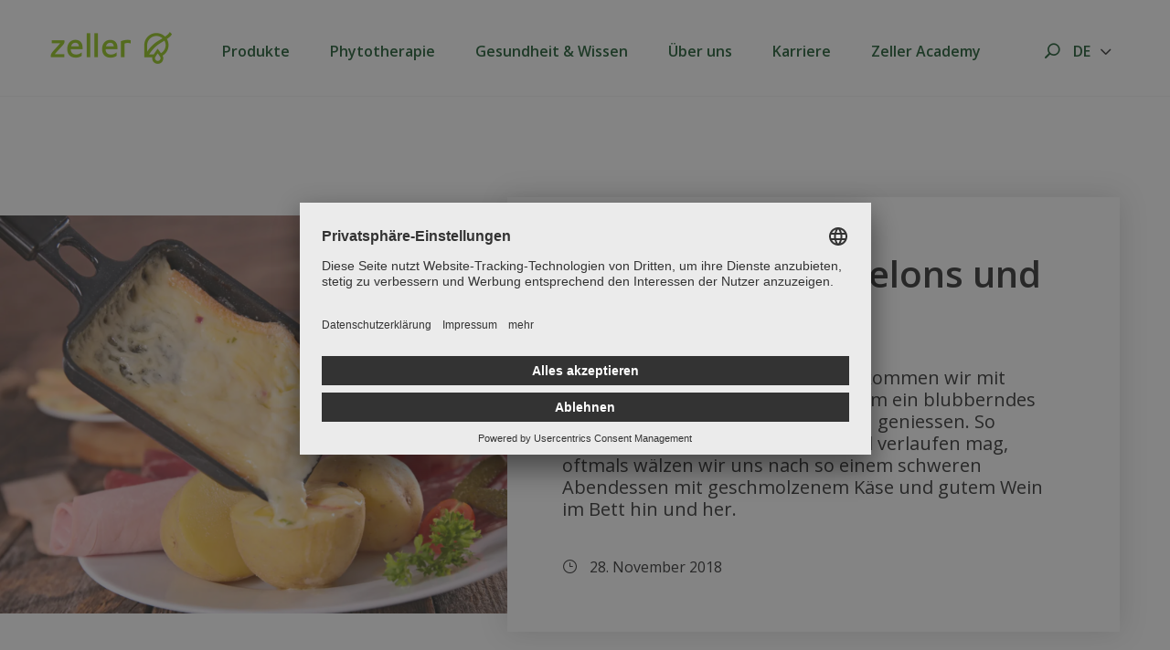

--- FILE ---
content_type: text/html; charset=utf-8
request_url: https://zellerag.ch/de/zeller-blog/blubbernde-caquelons-und-heisse-pfaennli/
body_size: 26890
content:
<!DOCTYPE html>
<html lang="de-CH">
<head>
	<!--
		   ___  ___ _____ ___ _  _
		  / _ \| _ \_   _| __| \| |
		 | (_) |  _/ | | | _|| .` |
		  \___/|_|   |_| |___|_|\_| AG

		 Realisation: OPTEN AG
		 CMS: Umbraco
		 Kontakt: https://www.opten.ch / Tel. +41 (0) 44 575 06 06 / info@opten.ch
	-->
	<meta charset="utf-8" />
<meta name="viewport" content="width=device-width, initial-scale=1, minimum-scale=1, maximum-scale=1, user-scalable=no" />
<title>Blubbernde Caquelons und heisse Pf&#xE4;nnli | zeller</title>
<meta name="apple-mobile-web-app-title" content="Blubbernde Caquelons und heisse Pf&#xE4;nnli | zeller">
<meta name="application-name" content="Blubbernde Caquelons und heisse Pf&#xE4;nnli | zeller" />
<meta property="og:title" content="Blubbernde Caquelons und heisse Pf&#xE4;nnli | zeller" />
<meta name="twitter:title" content="Blubbernde Caquelons und heisse Pf&#xE4;nnli | zeller" />
	<meta name="description" content="Wenn die kalte Jahreszeit beginnt, kommen wir mit Freunden zusammen um gemeinsam ein blubberndes Caquelon oder bruzelnde Pf&#xE4;nnli zu geniessen. So harmonisch und idyllisch der Abend verlaufen mag, oftmals  w&#xE4;lzen wir uns nach so einem schweren Abendessen  mit geschmolzenem K&#xE4;se und gutem Wein im Bett hin und her." />
	<meta property="og:description" content="Wenn die kalte Jahreszeit beginnt, kommen wir mit Freunden zusammen um gemeinsam ein blubberndes Caquelon oder bruzelnde Pf&#xE4;nnli zu geniessen. So harmonisch und idyllisch der Abend verlaufen mag, oftmals  w&#xE4;lzen wir uns nach so einem schweren Abendessen  mit geschmolzenem K&#xE4;se und gutem Wein im Bett hin und her." />
	<meta name="twitter:description" content="Wenn die kalte Jahreszeit beginnt, kommen wir mit Freunden zusammen um gemeinsam ein blubberndes Caquelon oder bruzelnde Pf&#xE4;nnli zu geniessen. So harmonisch und idyllisch der Abend verlaufen mag, oftmals  w&#xE4;lzen wir uns nach so einem schweren Abendessen  mit geschmolzenem K&#xE4;se und gutem Wein im Bett hin und her." />
	<meta property="og:type" content="article" />
<meta name="msapplication-starturl" content="https://zellerag.ch/de/zeller-blog/blubbernde-caquelons-und-heisse-pfaennli/" />
<meta property="og:url" content="https://zellerag.ch/de/zeller-blog/blubbernde-caquelons-und-heisse-pfaennli/" />
<meta name="twitter:url" content="https://zellerag.ch/de/zeller-blog/blubbernde-caquelons-und-heisse-pfaennli/" />
<meta name="twitter:card" content="summary_large_image">
<meta name="apple-mobile-web-app-capable" content="yes">
<meta name="msapplication-TileColor" content="#87c000">
<meta name="theme-color" content="#87c000">
	<meta property="og:image" content="https://zellerag.ch/media/a3xdffyx/favicon_200px.png?rmode=pad&amp;width=1200&amp;height=630&amp;v=1dbe4f2ee549220" />
	<meta name="twitter:image" content="https://zellerag.ch/media/a3xdffyx/favicon_200px.png?rmode=pad&amp;width=1200&amp;height=630&amp;v=1dbe4f2ee549220" />
	<meta property="og:image:width" content="1200" />
	<meta property="og:image:height" content="630" />
	<link rel="apple-touch-icon" sizes="57x57" href="https://zellerag.ch/media/a3xdffyx/favicon_200px.png?rmode=pad&amp;width=57&amp;bgcolor=ffffff&amp;v=1dbe4f2ee549220" />
	<link rel="apple-touch-icon" sizes="72x72" href="https://zellerag.ch/media/a3xdffyx/favicon_200px.png?rmode=pad&amp;width=72&amp;bgcolor=ffffff&amp;v=1dbe4f2ee549220" />
	<link rel="apple-touch-icon" sizes="76x76" href="https://zellerag.ch/media/a3xdffyx/favicon_200px.png?rmode=pad&amp;width=76&amp;bgcolor=ffffff&amp;v=1dbe4f2ee549220" />
	<link rel="apple-touch-icon" sizes="114x114" href="https://zellerag.ch/media/a3xdffyx/favicon_200px.png?rmode=pad&amp;width=114&amp;bgcolor=ffffff&amp;v=1dbe4f2ee549220" />
	<link rel="apple-touch-icon" sizes="120x120" href="https://zellerag.ch/media/a3xdffyx/favicon_200px.png?rmode=pad&amp;width=120&amp;bgcolor=ffffff&amp;v=1dbe4f2ee549220" />
	<link rel="apple-touch-icon" sizes="144x144" href="https://zellerag.ch/media/a3xdffyx/favicon_200px.png?rmode=pad&amp;width=144&amp;bgcolor=ffffff&amp;v=1dbe4f2ee549220" />
	<link rel="apple-touch-icon" sizes="152x152" href="https://zellerag.ch/media/a3xdffyx/favicon_200px.png?rmode=pad&amp;width=152&amp;bgcolor=ffffff&amp;v=1dbe4f2ee549220" />
	<link rel="apple-touch-icon" sizes="180x180" href="https://zellerag.ch/media/a3xdffyx/favicon_200px.png?rmode=pad&amp;width=180&amp;bgcolor=ffffff&amp;v=1dbe4f2ee549220">
	<link rel="icon" type="image/png" sizes="32x32" href="https://zellerag.ch/media/a3xdffyx/favicon_200px.png?rmode=pad&amp;width=32&amp;v=1dbe4f2ee549220">
	<link rel="icon" type="image/png" sizes="194x194" href="https://zellerag.ch/media/a3xdffyx/favicon_200px.png?rmode=pad&amp;width=194&amp;v=1dbe4f2ee549220">
	<link rel="icon" type="image/png" sizes="192x192" href="https://zellerag.ch/media/a3xdffyx/favicon_200px.png?rmode=pad&amp;width=192&amp;v=1dbe4f2ee549220">
	<link rel="icon" type="image/png" sizes="16x16" href="https://zellerag.ch/media/a3xdffyx/favicon_200px.png?rmode=pad&amp;width=16&amp;v=1dbe4f2ee549220" />
	<meta name="msapplication-square70x70logo" content="https://zellerag.ch/media/a3xdffyx/favicon_200px.png?rmode=pad&amp;width=70&amp;v=1dbe4f2ee549220" />
	<meta name="msapplication-square150x150logo" content="https://zellerag.ch/media/a3xdffyx/favicon_200px.png?rmode=pad&amp;width=150&amp;v=1dbe4f2ee549220" />
	<meta name="msapplication-wide310x150logo" content="https://zellerag.ch/media/a3xdffyx/favicon_200px.png?rmode=pad&amp;width=310&amp;height=150&amp;v=1dbe4f2ee549220" />
	<meta name="msapplication-square310x310logo" content="https://zellerag.ch/media/a3xdffyx/favicon_200px.png?rmode=pad&amp;width=310&amp;v=1dbe4f2ee549220" />
	<meta content="rdF-P3cw0j_uyFjcwAHo8OeZqD7bgSawefOZlqdMC_A" name="google-site-verification" />
	<meta content="kbvoslbgjke9ln698k2otpjqk6eg62" name="facebook-domain-verification" />

	<link rel="preconnect" href="https://app.usercentrics.eu" nonce="YRO81ir4b0aAy1b04svgLACJlROrBJa993NJIZlWiyo=" />
	<link rel="preconnect" href="https://api.usercentrics.eu" nonce="YRO81ir4b0aAy1b04svgLACJlROrBJa993NJIZlWiyo=" />
	<link rel="preconnect" href="https://privacy-proxy.usercentrics.eu" nonce="YRO81ir4b0aAy1b04svgLACJlROrBJa993NJIZlWiyo=" />
	<link rel="preload" href="https://app.usercentrics.eu/browser-ui/latest/loader.js" as="script" nonce="YRO81ir4b0aAy1b04svgLACJlROrBJa993NJIZlWiyo=" />
	<link rel="preload" href="https://privacy-proxy.usercentrics.eu/latest/uc-block.bundle.js" as="script" nonce="YRO81ir4b0aAy1b04svgLACJlROrBJa993NJIZlWiyo=" />
	<script id="usercentrics-cmp" src="https://app.usercentrics.eu/browser-ui/latest/loader.js" data-language="de" data-settings-id="Q9QrkA_ttYocga" async nonce="YRO81ir4b0aAy1b04svgLACJlROrBJa993NJIZlWiyo="></script>
	<script type="application/javascript" src="https://privacy-proxy.usercentrics.eu/latest/uc-block.bundle.js" nonce="YRO81ir4b0aAy1b04svgLACJlROrBJa993NJIZlWiyo="></script>
	<script nonce="YRO81ir4b0aAy1b04svgLACJlROrBJa993NJIZlWiyo=">
		uc.reloadOnOptIn('S1pcEj_jZX', 'HyEX5Nidi-m', 'BJz7qNsdj-7');
		uc.reloadOnOptOut('S1pcEj_jZX', 'HyEX5Nidi-m', 'BJz7qNsdj-7');
		uc.blockElements({
			'S1pcEj_jZX': '.js-usercentrics-map-block',
			'HyEX5Nidi-m': '.js-usercentrics-vimeo-block',
			'BJz7qNsdj-7': '.js-usercentrics-yt-block'
		});
	</script>

		<script type="text/plain" data-usercentrics="Google Tag Manager" nonce="YRO81ir4b0aAy1b04svgLACJlROrBJa993NJIZlWiyo=">
			(function (w, d, s, l, i) {w[l] = w[l] || []; w[l].push({'gtm.start':
			new Date().getTime(), event: 'gtm.js'}); var f = d.getElementsByTagName(s)[0],
			j = d.createElement(s), dl = l != 'dataLayer' ? '&l=' + l : ''; j.async = true; j.src =
			'https://www.googletagmanager.com/gtm.js?id=' + i + dl; var n = d.querySelector('[nonce]');
			n && j.setAttribute('nonce', n.nonce || n.getAttribute('nonce')); f.parentNode.insertBefore(j, f);
			})(window, document, 'script', 'dataLayer', 'GTM-KSSKDXF');
		</script>
<script type="application/ld+json" nonce="YRO81ir4b0aAy1b04svgLACJlROrBJa993NJIZlWiyo=">
	{
	"@context": "https://schema.org",
	"@type": "Organization",
	"url": "https://zellerag.ch/de/",
"logo": "https://zellerag.ch/media/a3xdffyx/favicon_200px.png?rmode=pad&amp;v=1dbe4f2ee549220",	"contactPoint": [{
	"@type": "ContactPoint",
	"telephone": "&#x2B;41 71 466 05 00",
	"contactType": "customer service"
	}]
	}
</script>



	<link rel="stylesheet" href="https://unpkg.com/aos@2.3.1/dist/aos.css" nonce="YRO81ir4b0aAy1b04svgLACJlROrBJa993NJIZlWiyo=">
	<link rel="stylesheet" href="/fonts/elegant_font/HTMLCSS/style.css?v=6f85l_0YJLIw1QNrKR7DjxrQ3dyRrOdMlb_zMqkHgzk" nonce="YRO81ir4b0aAy1b04svgLACJlROrBJa993NJIZlWiyo=">
	<link rel="stylesheet" href="/fonts/zeller/styles.css?v=v0vIM1UUS8AhAj3QH11rLMKpalKukfKAddY3piMWudA" nonce="YRO81ir4b0aAy1b04svgLACJlROrBJa993NJIZlWiyo=">
	<link rel="stylesheet" href="/css/main.css?v=P4KlkIlTvQYSPYad2fIX7ixtMUJzoR6p1tKRkhqMOxk" nonce="YRO81ir4b0aAy1b04svgLACJlROrBJa993NJIZlWiyo=">

	<script type="text/javascript" src="https://maps.googleapis.com/maps/api/js?key=AIzaSyC1T7p1BWMT03-yh1xFxneqHaksdu56TLw&amp;libraries=geometry" defer nonce="YRO81ir4b0aAy1b04svgLACJlROrBJa993NJIZlWiyo="></script>
	<script type="text/javascript" src="https://cdnjs.cloudflare.com/ajax/libs/OverlappingMarkerSpiderfier/1.0.3/oms.min.js" defer nonce="YRO81ir4b0aAy1b04svgLACJlROrBJa993NJIZlWiyo="></script>
	<script type="text/javascript" src="https://unpkg.com/aos@2.3.1/dist/aos.js" nonce="YRO81ir4b0aAy1b04svgLACJlROrBJa993NJIZlWiyo="></script>
	<script type="module" src="/scripts/main.js?v=9iJCEqTbE7XC7RUbkpgHOFq7Tj-UPO9UdySblwiuKI0" nonce="YRO81ir4b0aAy1b04svgLACJlROrBJa993NJIZlWiyo="></script>

	<script nonce="YRO81ir4b0aAy1b04svgLACJlROrBJa993NJIZlWiyo=" src="/App_Plugins/UmbracoForms/Assets/promise-polyfill/dist/polyfill.min.js?v=13.4.2" type="application/javascript"></script><script nonce="YRO81ir4b0aAy1b04svgLACJlROrBJa993NJIZlWiyo=" src="/App_Plugins/UmbracoForms/Assets/aspnet-client-validation/dist/aspnet-validation.min.js?v=13.4.2" type="application/javascript"></script>
</head>
<body data-language="de" data-language-long="de-CH" class="">
	<main role="main" class="js-body js-anchor overflow-x-hidden">
		

<header class="c-header --expand js-header">
	<div class="container">
			<a class="c-header__brand" href="https://zellerag.ch/de/" title="Zeller Schweiz">
				<img class="img-fluid" alt="Zeller_70px.png" data-dynamic-width="False" data-dynamic-height="True" src="https://zellerag.ch/media/3mzhfl25/zeller_70px.png?height=70&amp;format=webp&amp;v=1dbe4f2ee5fb5b0" data-src="https://zellerag.ch/media/3mzhfl25/zeller_70px.png?height=70&amp;format=webp&amp;v=1dbe4f2ee5fb5b0" />
			</a>
				<nav class="c-navbar --collapsed js-navbar"
					 id="c-navbar">
					<div class="c-navbar__scrollable">
						<ul class="c-navbar__nav">
		<li class="c-navbar__item">
				<a class="c-navbar__item__link --hidden-expand"
				   data-toggle="collapse"
				   role="button"
				   aria-expanded="false"
				   aria-controls="c-navbar-nav-15794"
				   title="Unsere Produkte"
				   href="#c-navbar-nav-15794">
					Produkte
					<i class="c-navbar__item__link-arrow arrow_carrot-down"></i>
				</a>
				<button type="button"
						class="c-navbar__item__link --hidden js-navbar-mega-dropdown-toggler"
						title="Navigation öffnen">
					Produkte
					<i class="c-navbar__item__link-arrow arrow_carrot-down"></i>
				</button>
				<div id="c-navbar-nav-15794"
					 data-parent="#c-navbar"
					 class="c-navbar__mega-dropdown js-navbar-mega-dropdown">
					<div class="c-navbar__mega-dropdown__container">
						<div class="container">
							<div class="row">
										<div class="col-12 col-sm-6 col-lg-3">
											<div class="c-navbar__mega-dropdown__box__wrapper">
												<a href="https://zellerag.ch/de/produkte/otc/" class="c-navbar__mega-dropdown__box " title="Produkte (OTC)">
															<span class="c-navbar__mega-dropdown__box__image">
																	<svg xmlns="http://www.w3.org/2000/svg" xmlns:xlink="http://www.w3.org/1999/xlink" viewBox="0 0 328.48 85.86" preserveAspectRatio="xMinYMin meet"><defs xmlns="http://www.w3.org/2000/svg"><clipPath id="clip-path-zeller" transform="translate(-0.99 -0.14)"><rect style="fill: transparent;" width="329.67" height="87.46" /></clipPath></defs><g style="clip-path: url(#clip-path-zeller);" xmlns="http://www.w3.org/2000/svg"><path class="svg-manipulate" style="fill: #7ac143; stroke: transparent; stroke-width: 0;" d="M262.55,53.89a99.16,99.16,0,0,1,21-23.43c6.89-5.64,14.29-9.19,21.12-13.56a25.19,25.19,0,0,0-42.1,18.67ZM311,12.57c5.72-3.92,9.38-6.58,13-12.43a74.93,74.93,0,0,1,5.39,5.5c-2.85,5.32-6.59,8.13-13.68,13A32.75,32.75,0,0,1,304.06,64a16.86,16.86,0,0,1,1.48,2.79c2.66,8-2.6,19.25-14.11,19.25a14.62,14.62,0,0,1-14.55-17.69H255V35.57a32.74,32.74,0,0,1,56-23M309.55,23c-6.7,4.4-14,8.12-20.89,13.78a103.23,103.23,0,0,0-21,24h12.94c1-1.55,2.11-3.24,3.24-4.91,2.38-3.54,4.8-6.94,7.21-10.44,0,0,3.48,4.7,6.91,9.56l1.88,2.69A25.21,25.21,0,0,0,309.55,23M291.43,78.61c6.21,0,8.77-6.6,7.33-10.1-.86-2.08-5.92-8.87-7.51-11.09-2.32,3.43-4.72,6.87-6.8,10.45-2.32,4,.85,10.74,7,10.74" transform="translate(-0.99 -0.14)" /><path class="svg-manipulate" style="fill: #7ac143; stroke: transparent; stroke-width: 0;" d="M4.16,29.86V23H37.37a16.11,16.11,0,0,1,.27,2.61c0,4.56-1.35,6.42-14.13,20.29C18.2,51.54,16,54.15,13.79,56.66a38.54,38.54,0,0,0-3,4H37.28v7H1.82c-.09-1.21-.18-1.77-.18-2.52a14.6,14.6,0,0,1,2.52-7.91,56.2,56.2,0,0,1,4.14-5.3c1.17-1.31,2.88-3.26,5.94-6.61,5.13-5.68,8.28-9.12,10.62-11.91,1.53-1.68,2.07-2.42,3-3.54Z" transform="translate(-0.99 -0.14)" /><path class="svg-manipulate" style="fill: transparent; stroke: #7ac143; stroke-miterlimit: 3.86; stroke-width: 1.29px;" d="M4.16,29.86V23H37.37a16.11,16.11,0,0,1,.27,2.61c0,4.56-1.35,6.42-14.13,20.29C18.2,51.54,16,54.15,13.79,56.66a38.54,38.54,0,0,0-3,4H37.28v7H1.82c-.09-1.21-.18-1.77-.18-2.52a14.6,14.6,0,0,1,2.52-7.91,56.2,56.2,0,0,1,4.14-5.3c1.17-1.31,2.88-3.26,5.94-6.61,5.13-5.68,8.28-9.12,10.62-11.91,1.53-1.68,2.07-2.42,3-3.54Z" transform="translate(-0.99 -0.14)" /><path class="svg-manipulate" style="fill: #7ac143; fill-rule: evenodd; stroke: transparent; stroke-width: 0;" d="M55.48,39.33H78.19c-.65-7.26-4.19-11-10.51-11s-10.89,4-12.2,11m31.18,6.42h-32v1.4c0,9,5.67,14.43,15,14.43,5.68,0,10-1.49,14.8-5.22v7.73a26.91,26.91,0,0,1-15.82,4.65c-14,0-22.25-8.47-22.25-22.71,0-14.52,8.66-24.29,21.41-24.29,7,0,12.47,2.79,15.73,7.91,2.32,3.45,3.16,7.45,3.16,14.06Z" transform="translate(-0.99 -0.14)" /><path class="svg-manipulate" style="fill: transparent; stroke: #7ac143; stroke-miterlimit: 3.86; stroke-width: 1.29px;" d="M55.48,39.33H78.19c-.65-7.26-4.19-11-10.51-11S56.79,32.35,55.48,39.33Zm31.18,6.42h-32v1.4c0,9,5.67,14.43,15,14.43,5.68,0,10-1.49,14.8-5.22v7.73a26.91,26.91,0,0,1-15.82,4.65c-14,0-22.25-8.47-22.25-22.71,0-14.52,8.66-24.29,21.41-24.29,7,0,12.47,2.79,15.73,7.91,2.32,3.45,3.16,7.45,3.16,14.06Z" transform="translate(-0.99 -0.14)" /><rect class="svg-manipulate" style="fill: #7ac143; stroke: transparent; stroke-width: 0;" x="98.1" y="3.4" width="8.47" height="64.11" /><rect class="svg-manipulate" style="fill: transparent; stroke: #7ac143; stroke-miterlimit: 3.86; stroke-width: 1.29px;" x="98.1" y="3.4" width="8.47" height="64.11" /><rect class="svg-manipulate" style="fill: #7ac143; stroke: transparent; stroke-width: 0;" x="119.03" y="3.4" width="8.47" height="64.11" /><rect class="svg-manipulate" style="fill: transparent; stroke: #7ac143; stroke-miterlimit: 3.86; stroke-width: 1.29px;" x="119.03" y="3.4" width="8.47" height="64.11" /><path class="svg-manipulate" style="fill: #7ac143; fill-rule: evenodd; stroke: transparent; stroke-width: 0;" d="M150.12,39.43h22.71c-.65-7.26-4.19-11-10.51-11s-10.89,4-12.2,11m31.18,6.42h-32v1.4c0,9,5.67,14.42,15,14.42,5.68,0,10-1.49,14.8-5.21v7.72a26.84,26.84,0,0,1-15.82,4.66c-14,0-22.25-8.47-22.25-22.71,0-14.52,8.66-24.29,21.41-24.29,7,0,12.47,2.79,15.73,7.91,2.32,3.44,3.16,7.44,3.16,14Z" transform="translate(-0.99 -0.14)" /><path class="svg-manipulate" style="fill: transparent; stroke: #7ac143; stroke-miterlimit: 3.86; stroke-width: 1.29px;" d="M150.12,39.43h22.71c-.65-7.26-4.19-11-10.51-11S151.43,32.45,150.12,39.43Zm31.18,6.42h-32v1.4c0,9,5.67,14.42,15,14.42,5.68,0,10-1.49,14.8-5.21v7.72a26.84,26.84,0,0,1-15.82,4.66c-14,0-22.25-8.47-22.25-22.71,0-14.52,8.66-24.29,21.41-24.29,7,0,12.47,2.79,15.73,7.91,2.32,3.44,3.16,7.44,3.16,14Z" transform="translate(-0.99 -0.14)" /><path class="svg-manipulate" style="fill: #7ac143; stroke: transparent; stroke-width: 0;" d="M192,67.65V25.3a47.72,47.72,0,0,1,17.59-3.54A23.86,23.86,0,0,1,217.52,23v7.26a20.42,20.42,0,0,0-7.54-1.3,24.45,24.45,0,0,0-9.49,1.86V67.65Z" transform="translate(-0.99 -0.14)" /><path class="svg-manipulate" style="fill: transparent; stroke: #7ac143; stroke-miterlimit: 3.86; stroke-width: 1.29px;" d="M192,67.65V25.3a47.72,47.72,0,0,1,17.59-3.54A23.86,23.86,0,0,1,217.52,23v7.26a20.42,20.42,0,0,0-7.54-1.3,24.45,24.45,0,0,0-9.49,1.86V67.65Z" transform="translate(-0.99 -0.14)" /></g></svg>
															</span>
													<h5 class="c-navbar__mega-dropdown__box__title">Produkte (OTC)</h5>
												</a>
											</div>
										</div>
										<div class="col-12 col-sm-6 col-lg-3">
											<div class="c-navbar__mega-dropdown__box__wrapper">
												<a href="https://zellerag.ch/de/produkte/zeller-plus/" class="c-navbar__mega-dropdown__box  --plus" title="Produkte (Plus)">
															<span class="c-navbar__mega-dropdown__box__image">
																	<svg width="197" height="36" viewBox="0 0 197 36" fill="none" xmlns="http://www.w3.org/2000/svg"><path d="M62.7502 26.7828C57.2077 26.7828 53.8965 23.4066 53.8965 17.747C53.8965 12.0874 57.3248 8.09961 62.4249 8.09961C65.1832 8.09961 67.4145 9.22503 68.722 11.2742C69.6328 12.6143 69.9841 14.1821 69.9841 16.8427V17.8836H57.6045V18.1763C57.6045 21.5135 59.6797 23.5041 63.147 23.5041C65.2873 23.5041 66.9006 22.9317 68.7155 21.5395L69.1189 21.2273V24.8572L69.0083 24.9288C67.1608 26.1843 65.1702 26.7698 62.7502 26.7698V26.7828ZM57.9883 14.9107H66.185C65.8857 12.4256 64.6107 11.1636 62.3924 11.1636C60.1741 11.1636 58.5283 12.5232 57.9818 14.9107H57.9883Z" fill="#705544" class="svg-manipulate" style="stroke-width:0;" xmlns="http://www.w3.org/2000/svg" /><path d="M26.1525 26.7828C20.61 26.7828 17.2988 23.4066 17.2988 17.747C17.2988 12.0874 20.7271 8.09961 25.8273 8.09961C28.5855 8.09961 30.8168 9.22503 32.1244 11.2742C33.0351 12.6143 33.3864 14.1821 33.3864 16.8427V17.8836H21.0068V18.1763C21.0068 21.5135 23.082 23.5041 26.5494 23.5041C28.6896 23.5041 30.3029 22.9317 32.1179 21.5395L32.5212 21.2273V24.8572L32.4106 24.9288C30.5631 26.1843 28.5725 26.7698 26.1525 26.7698V26.7828ZM21.3842 14.9107H29.5808C29.2816 12.4256 28.0065 11.1636 25.7882 11.1636C23.5699 11.1636 21.9241 12.5232 21.3776 14.9107H21.3842Z" fill="#705544" class="svg-manipulate" style="stroke-width:0;" xmlns="http://www.w3.org/2000/svg" /><path d="M112.327 30.3472C114.734 30.3472 115.723 27.7971 115.164 26.444C114.832 25.6374 112.874 23.0157 112.256 22.157C111.358 23.4841 110.434 24.8112 109.628 26.1968C108.73 27.7386 109.953 30.3472 112.327 30.3472ZM119.34 8.82768C116.745 10.5256 113.908 11.9697 111.261 14.1555C107.936 16.9008 105.009 20.4461 103.148 23.4516H108.158C108.541 22.8466 108.971 22.1961 109.407 21.552C110.33 20.1859 111.267 18.8719 112.197 17.5188C112.197 17.5188 113.544 19.3337 114.871 21.2138L115.6 22.2546C118.638 20.5632 120.648 17.3756 120.648 13.7132C120.648 11.9372 120.173 10.2719 119.34 8.83419V8.82768ZM119.913 4.80741C122.124 3.29168 123.543 2.26384 124.954 0C126.385 1.3466 127.042 2.12723 127.042 2.12723C125.937 4.1829 124.492 5.26929 121.754 7.16883C122.905 9.07488 123.569 11.3127 123.569 13.7001C123.569 18.397 121.006 22.4953 117.219 24.6811C117.512 25.1625 117.72 25.5398 117.798 25.761C118.826 28.8575 116.79 33.203 112.34 33.203C108.509 33.203 105.965 29.7747 106.713 26.3594H98.25V13.6936C98.25 6.70045 103.916 1.02784 110.909 1.02784C114.435 1.02784 117.623 2.47201 119.919 4.7944L119.913 4.80741ZM101.158 20.7844C103.057 17.6944 106.05 14.3637 109.27 11.7225C111.931 9.54326 114.799 8.17065 117.441 6.47927C115.71 4.9115 113.42 3.95522 110.903 3.95522C105.523 3.95522 101.158 8.32027 101.158 13.7001V20.7844Z" fill="#705544" class="svg-manipulate" style="stroke-width:0;" xmlns="http://www.w3.org/2000/svg" /><path d="M14.2856 26.3587H0.0845688L0.0650529 26.1245C0.0520423 25.9554 0.0390318 25.8253 0.0325265 25.7017C0.0130106 25.4805 0 25.3244 0 25.1292C0 24.0623 0.312254 23.08 1.00832 21.9416C1.52874 21.187 2.05567 20.5105 2.63464 19.8534L3.05749 19.3785C3.48684 18.8971 4.07231 18.2401 4.93101 17.2903L5.76369 16.3666C7.26641 14.7012 8.26172 13.6018 9.02935 12.6911C9.42617 12.2552 9.64085 11.995 9.84901 11.7348H0.975794V8.57324H14.2856L14.3312 8.85947C14.3962 9.27581 14.4287 9.5035 14.4287 9.82876C14.4287 11.7283 13.8042 12.522 8.89924 17.8433C6.78502 20.1006 5.91331 21.1154 5.14569 22.0132C4.70983 22.5401 4.50166 22.8198 4.27398 23.1516H14.2856V26.3522V26.3587Z" fill="#705544" class="svg-manipulate" style="stroke-width:0;" xmlns="http://www.w3.org/2000/svg" /><path d="M41.4645 26.359H37.6914V1.06641H41.4645V26.359Z" fill="#705544" class="svg-manipulate" style="stroke-width:0;" xmlns="http://www.w3.org/2000/svg" /><path d="M49.5641 26.359H45.791V1.06641H49.5641V26.359Z" fill="#705544" class="svg-manipulate" style="stroke-width:0;" xmlns="http://www.w3.org/2000/svg" /><path d="M77.4059 26.3596H73.6328V9.56298L73.7889 9.49793C75.9162 8.61972 78.4337 8.1123 80.6845 8.1123C81.8685 8.1123 82.7467 8.24892 83.8201 8.5937L83.9957 8.65224V12.0025L83.6575 11.8789C82.7207 11.5341 81.901 11.391 80.8277 11.391C79.6242 11.391 78.5573 11.5861 77.4059 12.0285V26.3596Z" fill="#705544" class="svg-manipulate" style="stroke-width:0;" xmlns="http://www.w3.org/2000/svg" /><path d="M138.127 9.13996C140.697 8.51546 142.173 8.30078 144.001 8.30078C149.876 8.30078 153.115 11.4493 153.115 17.0829C153.115 22.7165 149.563 26.5221 143.936 26.5221C143.058 26.5221 142.245 26.4505 141.334 26.2684V35.4864H138.133V9.13996H138.127ZM141.328 23.5167C142.31 23.7378 142.876 23.8094 143.65 23.8094C147.592 23.8094 149.804 21.435 149.804 17.2976C149.804 13.1602 147.69 11.0785 144.001 11.0785C143.123 11.0785 142.453 11.1501 141.328 11.4103V23.5167Z" fill="#705544" class="svg-manipulate" style="stroke-width:0;" xmlns="http://www.w3.org/2000/svg" /><path d="M141.575 35.7211H137.887V8.95177L138.075 8.90623C140.697 8.26872 142.193 8.06055 144.008 8.06055C150.039 8.06055 153.363 11.2677 153.363 17.0834C153.363 22.8991 149.661 26.7633 143.937 26.7633C143.104 26.7633 142.369 26.6982 141.575 26.5551V35.7211ZM138.375 35.2332H141.087V25.9631L141.38 26.0217C142.252 26.1973 143.039 26.2754 143.937 26.2754C149.447 26.2754 152.875 22.7495 152.875 17.0834C152.875 11.4173 149.726 8.54844 144.008 8.54844C142.278 8.54844 140.84 8.75011 138.375 9.33558V35.2332ZM143.65 24.0571C142.863 24.0571 142.291 23.9855 141.276 23.7578L141.087 23.7123V11.2156L141.276 11.1701C142.375 10.9164 143.065 10.8318 144.002 10.8318C147.846 10.8318 150.052 13.1867 150.052 17.2916C150.052 21.3964 147.716 24.0441 143.65 24.0441V24.0571ZM141.575 23.322C142.434 23.5041 142.961 23.5692 143.65 23.5692C147.463 23.5692 149.564 21.3444 149.564 17.3046C149.564 13.5055 147.534 11.3327 144.002 11.3327C143.163 11.3327 142.525 11.4043 141.569 11.6124V23.3285L141.575 23.322Z" fill="#705544" class="svg-manipulate" style="stroke-width:0;" xmlns="http://www.w3.org/2000/svg" /><path d="M158.031 1.06641H161.232V26.3395H158.031V1.06641Z" fill="#705544" class="svg-manipulate" style="stroke-width:0;" xmlns="http://www.w3.org/2000/svg" /><path d="M161.48 26.5803H157.791V0.819336H161.48V26.5803ZM158.279 26.0924H160.992V1.30723H158.279V26.0924Z" fill="#705544" class="svg-manipulate" style="stroke-width:0;" xmlns="http://www.w3.org/2000/svg" /><path d="M170.313 8.55371V19.4891C170.313 22.7808 171.366 23.8802 174.495 23.8802C175.588 23.8802 176.499 23.7696 177.768 23.4769V8.55371H180.968V25.7797C178.151 26.3262 176.187 26.5474 174.073 26.5474C171.503 26.5474 169.747 26.0334 168.654 24.9731C167.528 23.9127 167.105 22.5206 167.105 19.7428V8.55371H170.306H170.313Z" fill="#705544" class="svg-manipulate" style="stroke-width:0;" xmlns="http://www.w3.org/2000/svg" /><path d="M174.073 26.795C171.451 26.795 169.623 26.2551 168.485 25.1557C167.301 24.0433 166.865 22.5796 166.865 19.7498V8.31348H170.554V19.4961C170.554 22.6316 171.51 23.6399 174.496 23.6399C175.524 23.6399 176.389 23.5424 177.521 23.2887V8.31348H181.209V25.9884L181.014 26.0274C178.197 26.5738 176.187 26.8015 174.073 26.8015V26.795ZM167.353 8.80137V19.7498C167.353 22.4235 167.75 23.7896 168.823 24.8044C169.864 25.8192 171.582 26.3071 174.073 26.3071C176.109 26.3071 178.048 26.0989 180.721 25.5785V8.80137H178.009V23.6725L177.82 23.718C176.552 24.0107 175.615 24.1278 174.496 24.1278C171.224 24.1278 170.066 22.9179 170.066 19.4961V8.80137H167.353Z" fill="#705544" class="svg-manipulate" style="stroke-width:0;" xmlns="http://www.w3.org/2000/svg" /><path d="M185.999 22.4156C187.267 23.5475 188.776 24.1005 190.396 24.1005C192.328 24.1005 193.564 23.2223 193.564 21.8301C193.564 20.991 193.213 20.3274 192.335 19.7094C191.984 19.4557 191.489 19.1955 190.012 18.4669C187.02 16.9642 185.999 15.6891 185.999 13.4578C185.999 10.3093 188.425 8.2666 192.049 8.2666C193.597 8.2666 194.755 8.52031 196.232 9.25541V12.3649C194.963 11.3761 193.733 10.9012 192.257 10.9012C190.39 10.9012 189.193 11.7795 189.193 13.0935C189.193 14.3035 189.687 14.7784 192.185 15.9819C193.981 16.8601 194.755 17.374 195.457 18.1416C196.336 19.0589 196.758 20.1908 196.758 21.5439C196.758 24.725 194.26 26.8457 190.461 26.8457C188.881 26.8457 187.579 26.5139 185.992 25.7854V22.4221L185.999 22.4156Z" fill="#705544" class="svg-manipulate" style="stroke-width:0;" xmlns="http://www.w3.org/2000/svg" /><path d="M190.468 27.0872C188.888 27.0872 187.56 26.7749 185.895 26.0008L185.752 25.9358V21.8699L186.155 22.2342C187.359 23.3076 188.783 23.8541 190.39 23.8541C192.192 23.8541 193.311 23.0799 193.311 21.8309C193.311 21.0438 192.973 20.4648 192.186 19.9053C191.847 19.6581 191.366 19.4109 189.896 18.6824C186.832 17.1471 185.752 15.781 185.752 13.4521C185.752 10.1995 188.283 8.01367 192.049 8.01367C193.669 8.01367 194.872 8.29991 196.343 9.0285L196.479 9.09355V12.8536L196.082 12.5479C194.833 11.5721 193.649 11.1362 192.257 11.1362C190.546 11.1362 189.44 11.9038 189.44 13.0878C189.44 14.1221 189.779 14.545 192.29 15.755C194.098 16.6397 194.911 17.1796 195.633 17.9668C196.538 18.91 197 20.107 197 21.5317C197 24.8494 194.371 27.0807 190.462 27.0807L190.468 27.0872ZM186.24 25.63C187.769 26.3196 189.005 26.6058 190.462 26.6058C194.137 26.6058 196.512 24.6217 196.512 21.5447C196.512 20.2306 196.108 19.1768 195.276 18.3115C194.586 17.5569 193.838 17.069 192.075 16.2038C189.616 15.0134 188.946 14.4929 188.946 13.0943C188.946 11.6957 190.273 10.6548 192.251 10.6548C193.61 10.6548 194.781 11.0321 195.985 11.8778V9.4058C194.632 8.75528 193.545 8.50807 192.043 8.50807C188.517 8.50807 186.233 10.4532 186.233 13.4586C186.233 15.5858 187.209 16.7958 190.11 18.253C191.607 18.9946 192.101 19.2483 192.465 19.515C193.383 20.1656 193.799 20.8811 193.799 21.8374C193.799 23.3662 192.459 24.3485 190.39 24.3485C188.861 24.3485 187.437 23.8606 186.24 22.9433V25.63Z" fill="#705544" class="svg-manipulate" style="stroke-width:0;" xmlns="http://www.w3.org/2000/svg" /></svg>
															</span>
													<h5 class="c-navbar__mega-dropdown__box__title">Produkte (Plus)</h5>
												</a>
											</div>
										</div>
										<div class="col-12 col-sm-6 col-lg-3">
											<div class="c-navbar__mega-dropdown__box__wrapper">
												<a href="https://zellerag.ch/de/produkte/medical/" class="c-navbar__mega-dropdown__box  --primary" title="Produkte (Medical)">
															<span class="c-navbar__mega-dropdown__box__image">
																	<svg xmlns="http://www.w3.org/2000/svg" xmlns:xlink="http://www.w3.org/1999/xlink" viewBox="0 0 388.73 51.05" preserveAspectRatio="xMinYMin meet"><defs xmlns="http://www.w3.org/2000/svg"><clipPath id="clip-path-zeller-medical" transform="translate(-0.59 -7.11)"><rect style="fill: transparent;" width="408.47" height="66.61" /></clipPath></defs><g style="clip-path: url(#clip-path-zeller-medical);" xmlns="http://www.w3.org/2000/svg"><path style="fill: #929fcb; stroke: transparent; stroke-width: 0;" d="M213.09,47.27h5V25a15.81,15.81,0,0,1,5.47-.94c4.38,0,6,1.71,6,6.19v17h5.09V29.84a13.71,13.71,0,0,0-.5-4.59,13.75,13.75,0,0,1,5.48-1.16c4,0,5.7,1.77,5.7,6.19v17h5V29.73c0-3.43-.55-5.37-1.94-6.92-1.6-1.82-4.42-2.82-8-2.82a20.92,20.92,0,0,0-8.75,1.88,13.11,13.11,0,0,0-7.3-1.88,39.36,39.36,0,0,0-11.4,1.83Z" transform="translate(-0.59 -7.11)" /><path style="fill: transparent; stroke: #929fcb; stroke-width: 0.71px; stroke-miterlimit: 3.86;" d="M213.09,47.27h5V25a15.81,15.81,0,0,1,5.47-.94c4.38,0,6,1.71,6,6.19v17h5.09V29.84a13.71,13.71,0,0,0-.5-4.59,13.75,13.75,0,0,1,5.48-1.16c4,0,5.7,1.77,5.7,6.19v17h5V29.73c0-3.43-.55-5.37-1.94-6.92-1.6-1.82-4.42-2.82-8-2.82a20.92,20.92,0,0,0-8.75,1.88,13.11,13.11,0,0,0-7.3-1.88,39.36,39.36,0,0,0-11.4,1.83Z" transform="translate(-0.59 -7.11)" /><path style="fill: #929fcb; fill-rule: evenodd; stroke: transparent; stroke-width: 0;" d="M262.11,30.47c.78-4.15,3.43-6.53,7.25-6.53s5.87,2.21,6.25,6.53Zm18.54,3.82V33.07c0-3.93-.5-6.31-1.88-8.36-1.94-3-5.2-4.7-9.35-4.7-7.58,0-12.73,5.81-12.73,14.44,0,8.47,4.92,13.5,13.22,13.5a16,16,0,0,0,9.41-2.76v-4.6a13.26,13.26,0,0,1-8.8,3.1c-5.53,0-8.91-3.21-8.91-8.57v-.83Z" transform="translate(-0.59 -7.11)" /><path style="fill: transparent; stroke: #929fcb; stroke-width: 0.71px; stroke-miterlimit: 3.86;" d="M262.11,30.47c.78-4.15,3.43-6.53,7.25-6.53s5.87,2.21,6.25,6.53Zm18.54,3.82V33.07c0-3.93-.5-6.31-1.88-8.36-1.94-3-5.2-4.7-9.35-4.7-7.58,0-12.73,5.81-12.73,14.44,0,8.47,4.92,13.5,13.22,13.5a16,16,0,0,0,9.41-2.76v-4.6a13.26,13.26,0,0,1-8.8,3.1c-5.53,0-8.91-3.21-8.91-8.57v-.83Z" transform="translate(-0.59 -7.11)" /><path style="fill: #929fcb; fill-rule: evenodd; stroke: transparent; stroke-width: 0;" d="M305.41,43.3a14.87,14.87,0,0,1-4.37.61c-5.75,0-9-3.37-9-9.51s3.48-9.91,9.35-9.91a12,12,0,0,1,4,.61Zm0-22.41a15.8,15.8,0,0,0-4.26-.55c-8.68,0-14.27,5.65-14.27,14.39,0,8.57,4.92,13.22,14.05,13.22a42,42,0,0,0,9.52-1.16l.07-37.69h-5.13Z" transform="translate(-0.59 -7.11)" /><path style="fill: transparent; stroke: #929fcb; stroke-width: 0.71px; stroke-miterlimit: 3.86;" d="M305.41,43.3a14.87,14.87,0,0,1-4.37.61c-5.75,0-9-3.37-9-9.51s3.48-9.91,9.35-9.91a12,12,0,0,1,4,.61Zm0-22.41a15.8,15.8,0,0,0-4.26-.55c-8.68,0-14.27,5.65-14.27,14.39,0,8.57,4.92,13.22,14.05,13.22a42,42,0,0,0,9.52-1.16l.07-37.69h-5.13Z" transform="translate(-0.59 -7.11)" /><path style="fill: #929fcb; stroke: transparent; stroke-width: 0;" d="M350.72,21.67a14.43,14.43,0,0,0-6.7-1.55c-8.24,0-13.83,5.81-13.83,14.33,0,8.25,5.2,13.5,13.39,13.5a14.39,14.39,0,0,0,7.47-1.88V41.48a10.63,10.63,0,0,1-6.64,2.21c-5.64,0-9-3.59-9-9.68s3.43-9.79,9-9.79a9.5,9.5,0,0,1,6.25,2.1Z" transform="translate(-0.59 -7.11)" /><path style="fill: transparent; stroke: #929fcb; stroke-width: 0.71px; stroke-miterlimit: 3.86;" d="M350.72,21.67a14.43,14.43,0,0,0-6.7-1.55c-8.24,0-13.83,5.81-13.83,14.33,0,8.25,5.2,13.5,13.39,13.5a14.39,14.39,0,0,0,7.47-1.88V41.48a10.63,10.63,0,0,1-6.64,2.21c-5.64,0-9-3.59-9-9.68s3.43-9.79,9-9.79a9.5,9.5,0,0,1,6.25,2.1Z" transform="translate(-0.59 -7.11)" /><path style="fill: #929fcb; fill-rule: evenodd; stroke: transparent; stroke-width: 0;" d="M371.82,43.53a34,34,0,0,1-5.32.55c-2.93,0-4.37-1.27-4.37-3.76,0-3.43,2.6-4.87,9.69-5.43Zm-13-15.77c3.27-2.27,6-3.27,9-3.27,1.71,0,2.93.5,3.54,1.5.39.71.5,1.66.5,4.15V31l-.61.06c-10,.88-13.89,3.59-13.89,9.57,0,4.92,2.82,7.3,8.69,7.3a63.8,63.8,0,0,0,9.62-.88l.94-.11V30c0-3.54-.22-5.09-.83-6.36-1.1-2.27-3.48-3.43-7-3.43a19.31,19.31,0,0,0-10,2.93Z" transform="translate(-0.59 -7.11)" /><path style="fill: transparent; stroke: #929fcb; stroke-width: 0.71px; stroke-miterlimit: 3.86;" d="M371.82,43.53a34,34,0,0,1-5.32.55c-2.93,0-4.37-1.27-4.37-3.76,0-3.43,2.6-4.87,9.69-5.43Zm-13-15.77c3.27-2.27,6-3.27,9-3.27,1.71,0,2.93.5,3.54,1.5.39.71.5,1.66.5,4.15V31l-.61.06c-10,.88-13.89,3.59-13.89,9.57,0,4.92,2.82,7.3,8.69,7.3a63.8,63.8,0,0,0,9.62-.88l.94-.11V30c0-3.54-.22-5.09-.83-6.36-1.1-2.27-3.48-3.43-7-3.43a19.31,19.31,0,0,0-10,2.93Z" transform="translate(-0.59 -7.11)" /><rect style="fill: #929fcb; stroke: transparent; stroke-width: 0;" x="317.24" y="13.52" width="5.03" height="26.65" /><rect style="fill: transparent; stroke: #929fcb; stroke-width: 0.71px; stroke-miterlimit: 3.86;" x="317.24" y="13.52" width="5.03" height="26.65" /><rect style="fill: #929fcb; stroke: transparent; stroke-width: 0;" x="316.9" y="1.64" width="5.69" height="5.75" /><rect style="fill: #929fcb; stroke: transparent; stroke-width: 0;" x="383.34" y="2" width="5.03" height="38.17" /><rect style="fill: transparent; stroke: #929fcb; stroke-width: 0.71px; stroke-miterlimit: 3.86;" x="383.34" y="2" width="5.03" height="38.17" /><path class="svg-manipulate" style="fill: #004c98; stroke: transparent; stroke-width: 0;" d="M156.1,39.06a58.91,58.91,0,0,1,12.47-13.92c4.09-3.36,8.5-5.47,12.56-8.07a15,15,0,0,0-25,11.11ZM184.92,14.5c3.41-2.33,5.58-3.91,7.76-7.39,2.19,2.07,3.21,3.27,3.21,3.27-1.7,3.16-3.93,4.84-8.14,7.75a19.48,19.48,0,0,1-7,26.93,9.51,9.51,0,0,1,.89,1.65,8.81,8.81,0,1,1-17,.93h-13V28.18A19.46,19.46,0,0,1,184.92,14.5M184,20.68c-4,2.61-8.34,4.83-12.42,8.19a61.43,61.43,0,0,0-12.47,14.28h7.7c.58-.92,1.25-1.93,1.92-2.92,1.42-2.1,2.86-4.12,4.29-6.2,0,0,2.07,2.79,4.11,5.68l1.12,1.6A15,15,0,0,0,184,20.68M173.27,53.76a4.64,4.64,0,0,0,4.36-6,66.21,66.21,0,0,0-4.47-6.59c-1.38,2-2.8,4.08-4,6.21-1.38,2.36.5,6.38,4.15,6.38" transform="translate(-0.59 -7.11)" /><path class="svg-manipulate" style="fill: #004c98; stroke: transparent; stroke-width: 0;" d="M2.47,24.78v-4.1H22.22a10.41,10.41,0,0,1,.16,1.55c0,2.71-.81,3.82-8.4,12.07-3.16,3.37-4.5,4.92-5.78,6.41a24.34,24.34,0,0,0-1.77,2.38H22.16v4.15H1.08C1,46.52,1,46.19,1,45.75a8.73,8.73,0,0,1,1.49-4.7,33.52,33.52,0,0,1,2.47-3.16C5.63,37.12,6.65,36,8.47,34c3-3.37,4.92-5.42,6.31-7.08.91-1,1.23-1.44,1.77-2.1Z" transform="translate(-0.59 -7.11)" /><path class="svg-manipulate" style="fill: transparent; stroke-miterlimit: 3.86; stroke: #004c98; stroke-width: 0.77px;" d="M2.47,24.78v-4.1H22.22a10.41,10.41,0,0,1,.16,1.55c0,2.71-.81,3.82-8.4,12.07-3.16,3.37-4.5,4.92-5.78,6.41a24.34,24.34,0,0,0-1.77,2.38H22.16v4.15H1.08C1,46.52,1,46.19,1,45.75a8.73,8.73,0,0,1,1.49-4.7,33.52,33.52,0,0,1,2.47-3.16C5.63,37.12,6.65,36,8.47,34c3-3.37,4.92-5.42,6.31-7.08.91-1,1.23-1.44,1.77-2.1Z" transform="translate(-0.59 -7.11)" /><path class="svg-manipulate" style="fill-rule: evenodd; fill: #004c98; stroke: transparent; stroke-width: 0;" d="M33,30.41h13.5c-.39-4.31-2.49-6.53-6.25-6.53S33.76,26.26,33,30.41m18.53,3.82h-19v.83c0,5.37,3.37,8.58,8.91,8.58a13.33,13.33,0,0,0,8.8-3.1v4.59a16,16,0,0,1-9.41,2.77c-8.3,0-13.23-5-13.23-13.51C27.56,25.76,32.71,20,40.29,20c4.15,0,7.42,1.66,9.35,4.71,1.39,2,1.88,4.42,1.88,8.35Z" transform="translate(-0.59 -7.11)" /><path class="svg-manipulate" style="fill: transparent; stroke-miterlimit: 3.86; stroke: #004c98; stroke-width: 0.77px;" d="M33,30.41h13.5c-.39-4.31-2.49-6.53-6.25-6.53S33.76,26.26,33,30.41Zm18.53,3.82h-19v.83c0,5.37,3.37,8.58,8.91,8.58a13.33,13.33,0,0,0,8.8-3.1v4.59a16,16,0,0,1-9.41,2.77c-8.3,0-13.23-5-13.23-13.51C27.56,25.76,32.71,20,40.29,20c4.15,0,7.42,1.66,9.35,4.71,1.39,2,1.88,4.42,1.88,8.35Z" transform="translate(-0.59 -7.11)" /><rect class="svg-manipulate" style="fill: #004c98; stroke: transparent; stroke-width: 0;" x="58.32" y="2.02" width="5.04" height="38.12" /><rect class="svg-manipulate" style="fill: transparent; stroke-miterlimit: 3.86; stroke: #004c98; stroke-width: 0.77px;" x="58.32" y="2.02" width="5.04" height="38.12" /><rect class="svg-manipulate" style="fill: #004c98; stroke: transparent; stroke-width: 0;" x="70.77" y="2.02" width="5.04" height="38.12" /><rect class="svg-manipulate" style="fill: transparent; stroke-miterlimit: 3.86; stroke: #004c98; stroke-width: 0.77px;" x="70.77" y="2.02" width="5.04" height="38.12" /><path class="svg-manipulate" style="fill-rule: evenodd; fill: #004c98; stroke: transparent; stroke-width: 0;" d="M89.25,30.47h13.51c-.39-4.32-2.49-6.53-6.26-6.53S90,26.32,89.25,30.47m18.54,3.82h-19v.83c0,5.36,3.37,8.57,8.9,8.57a13.24,13.24,0,0,0,8.8-3.1v4.6A16,16,0,0,1,97.06,48c-8.3,0-13.23-5-13.23-13.5C83.83,25.82,89,20,96.56,20c4.15,0,7.41,1.66,9.35,4.7,1.38,2.05,1.88,4.43,1.88,8.36Z" transform="translate(-0.59 -7.11)" /><path class="svg-manipulate" style="fill: transparent; stroke-miterlimit: 3.86; stroke: #004c98; stroke-width: 0.77px;" d="M89.25,30.47h13.51c-.39-4.32-2.49-6.53-6.26-6.53S90,26.32,89.25,30.47Zm18.54,3.82h-19v.83c0,5.36,3.37,8.57,8.9,8.57a13.24,13.24,0,0,0,8.8-3.1v4.6A16,16,0,0,1,97.06,48c-8.3,0-13.23-5-13.23-13.5C83.83,25.82,89,20,96.56,20c4.15,0,7.41,1.66,9.35,4.7,1.38,2.05,1.88,4.43,1.88,8.36Z" transform="translate(-0.59 -7.11)" /><path class="svg-manipulate" style="fill: #004c98; stroke: transparent; stroke-width: 0;" d="M114.16,47.24V22.07A28.42,28.42,0,0,1,124.62,20a14.13,14.13,0,0,1,4.7.72V25a12.18,12.18,0,0,0-4.48-.78,14.71,14.71,0,0,0-5.64,1.11V47.24Z" transform="translate(-0.59 -7.11)" /><path class="svg-manipulate" style="fill: transparent; stroke-miterlimit: 3.86; stroke: #004c98; stroke-width: 0.77px;" d="M114.16,47.24V22.07A28.42,28.42,0,0,1,124.62,20a14.13,14.13,0,0,1,4.7.72V25a12.18,12.18,0,0,0-4.48-.78,14.71,14.71,0,0,0-5.64,1.11V47.24Z" transform="translate(-0.59 -7.11)" /></g></svg>
															</span>
													<h5 class="c-navbar__mega-dropdown__box__title">Produkte (Medical)</h5>
												</a>
											</div>
										</div>
								<div class="col-12 col-lg-3">
									<button type="button"
											class="c-navbar__mega-dropdown__close c-button__close --inverted --hidden js-navbar-toggler"
											title="Schliessen">
										<i class="icon_close c-navbar__mega-dropdown__close__icon c-button__close__icon"></i>
										<span>
											Schliessen
										</span>
									</button>
								</div>
							</div>
						</div>
					</div>
				</div>
		</li>
		<li class="c-navbar__item">
				<a class="c-navbar__item__link --hidden-expand"
				   data-toggle="collapse"
				   role="button"
				   aria-expanded="false"
				   aria-controls="c-navbar-nav-15807"
				   title="Phytotherapie"
				   href="#c-navbar-nav-15807">
					Phytotherapie
					<i class="c-navbar__item__link-arrow arrow_carrot-down"></i>
				</a>
				<button type="button"
						class="c-navbar__item__link --hidden js-navbar-mega-dropdown-toggler"
						title="Navigation öffnen">
					Phytotherapie
					<i class="c-navbar__item__link-arrow arrow_carrot-down"></i>
				</button>
				<div id="c-navbar-nav-15807"
					 data-parent="#c-navbar"
					 class="c-navbar__mega-dropdown js-navbar-mega-dropdown">
					<div class="c-navbar__mega-dropdown__container">
						<div class="container">
							<div class="row">
									<div class="col-12 col-lg-4">
										<ul class="c-navbar__nav">
											<li class="c-navbar__item d-lg-none">
												<a class="c-navbar__item__link"
												   title="&#xDC;bersicht Phytotherapie"
												   href="https://zellerag.ch/de/phytotherapie/">
													&#xDC;bersicht
												</a>
											</li>
		<li class="c-navbar__item">
		<a class="c-navbar__item__link"
		   title="Moderne Pflanzenheilkunde"
		   href="https://zellerag.ch/de/phytotherapie/moderne-pflanzenheilkunde/">
			Moderne Pflanzenheilkunde
		</a>
		</li>
		<li class="c-navbar__item">
		<a class="c-navbar__item__link"
		   title="Warum Zeller Produkte?"
		   href="https://zellerag.ch/de/phytotherapie/warum-zeller-produkte/">
			Warum Zeller Produkte?
		</a>
		</li>
		<li class="c-navbar__item">
		<a class="c-navbar__item__link"
		   title="Von der Pflanze bis zum Arzneimittel"
		   href="https://zellerag.ch/de/phytotherapie/von-der-pflanze-bis-zum-arzneimittel/">
			Von der Pflanze bis zum Arzneimittel
		</a>
		</li>
											<li class="c-navbar__item d-none d-lg-block --special">
												<a class="c-navbar__item__link"
												   title="&#xDC;bersicht Phytotherapie"
												   href="https://zellerag.ch/de/phytotherapie/">
													&#xDC;bersicht
												</a>
											</li>
										</ul>
									</div>
									<div class="col-12 col-lg-4">
										<ul class="c-navbar__nav">
		<li class="c-navbar__item">
		<a class="c-navbar__item__link"
		   title="Arzneipflanzen-Lexikon"
		   href="https://zellerag.ch/de/phytotherapie/arzneipflanzen-lexikon/">
			Arzneipflanzen-Lexikon
		</a>
		</li>
		<li class="c-navbar__item">
		<a class="c-navbar__item__link"
		   title="Arznei&amp;shy;pflanzen&amp;shy;garten in Uttwil TG"
		   href="https://zellerag.ch/de/phytotherapie/arzneipflanzengarten/">
			Arzneipflanzengarten
		</a>
		</li>
		<li class="c-navbar__item">
		<a class="c-navbar__item__link"
		   title="Betriebsbesichtigungen f&#xFC;r Gruppen, Vereine, Schulen und Firmenanl&#xE4;sse"
		   href="https://zellerag.ch/de/phytotherapie/betriebsbesichtigungen/">
			Betriebsbesichtigungen
		</a>
		</li>
										</ul>
									</div>
								<div class="col-12 col-lg-4">
									<button type="button"
											class="c-navbar__mega-dropdown__close c-button__close --inverted --hidden js-navbar-toggler"
											title="Schliessen">
										<i class="icon_close c-navbar__mega-dropdown__close__icon c-button__close__icon"></i>
										<span>
											Schliessen
										</span>
									</button>
								</div>
							</div>
						</div>
					</div>
				</div>
		</li>
		<li class="c-navbar__item">
				<a class="c-navbar__item__link --hidden-expand"
				   data-toggle="collapse"
				   role="button"
				   aria-expanded="false"
				   aria-controls="c-navbar-nav-15817"
				   title="Gesundheit &amp; Wissen"
				   href="#c-navbar-nav-15817">
					Gesundheit &amp; Wissen
					<i class="c-navbar__item__link-arrow arrow_carrot-down"></i>
				</a>
				<button type="button"
						class="c-navbar__item__link --hidden js-navbar-mega-dropdown-toggler"
						title="Navigation öffnen">
					Gesundheit &amp; Wissen
					<i class="c-navbar__item__link-arrow arrow_carrot-down"></i>
				</button>
				<div id="c-navbar-nav-15817"
					 data-parent="#c-navbar"
					 class="c-navbar__mega-dropdown js-navbar-mega-dropdown">
					<div class="c-navbar__mega-dropdown__container">
						<div class="container">
							<div class="row">
									<div class="col-12 col-lg-4">
										<ul class="c-navbar__nav">
											<li class="c-navbar__item d-lg-none">
												<a class="c-navbar__item__link"
												   title="&#xDC;bersicht Gesundheit &amp; Wissen"
												   href="https://zellerag.ch/de/gesundheit-wissen/">
													&#xDC;bersicht
												</a>
											</li>
		<li class="c-navbar__item">
		<a class="c-navbar__item__link"
		   title="Bl&#xE4;hungen und V&#xF6;llegef&#xFC;hl"
		   href="https://zellerag.ch/de/gesundheit-wissen/blaehungen-und-voellegefuehl/">
			Bl&#xE4;hungen und V&#xF6;llegef&#xFC;hl
		</a>
		</li>
		<li class="c-navbar__item">
		<a class="c-navbar__item__link"
		   title="Blasenentz&#xFC;ndung (Zystitis)"
		   href="https://zellerag.ch/de/gesundheit-wissen/blasenentzuendung-zystitis/">
			Blasenentz&#xFC;ndung (Zystitis)
		</a>
		</li>
		<li class="c-navbar__item">
		<a class="c-navbar__item__link"
		   title="Bronchitis"
		   href="https://zellerag.ch/de/gesundheit-wissen/bronchitis/">
			Bronchitis
		</a>
		</li>
		<li class="c-navbar__item">
		<a class="c-navbar__item__link"
		   title="Depressionen"
		   href="https://zellerag.ch/de/gesundheit-wissen/depression/">
			Depression
		</a>
		</li>
		<li class="c-navbar__item">
		<a class="c-navbar__item__link"
		   title="Herzbeschwerden"
		   href="https://zellerag.ch/de/gesundheit-wissen/herzbeschwerden/">
			Herzbeschwerden
		</a>
		</li>
		<li class="c-navbar__item">
		<a class="c-navbar__item__link"
		   title="Heuschnupfen"
		   href="https://zellerag.ch/de/gesundheit-wissen/heuschnupfen/">
			Heuschnupfen
		</a>
		</li>
		<li class="c-navbar__item">
		<a class="c-navbar__item__link"
		   title="Husten und Erk&#xE4;ltung"
		   href="https://zellerag.ch/de/gesundheit-wissen/husten-und-erkaeltung/">
			Husten und Erk&#xE4;ltung
		</a>
		</li>
		<li class="c-navbar__item">
		<a class="c-navbar__item__link"
		   title="Insektenstiche: So lassen sich Juckreiz und Schwellungen lindern"
		   href="https://zellerag.ch/de/gesundheit-wissen/insektenstiche/">
			Insektenstiche
		</a>
		</li>
		<li class="c-navbar__item">
		<a class="c-navbar__item__link"
		   title="Konzentrationsst&#xF6;rung"
		   href="https://zellerag.ch/de/gesundheit-wissen/konzentrationsstoerung/">
			Konzentrationsst&#xF6;rung
		</a>
		</li>
		<li class="c-navbar__item">
		<a class="c-navbar__item__link"
		   title="Magenbrennen und Sodbrennen effektiv lindern"
		   href="https://zellerag.ch/de/gesundheit-wissen/magenbrennen-sodbrennen/">
			Magenbrennen, Sodbrennen
		</a>
		</li>
		<li class="c-navbar__item">
		<a class="c-navbar__item__link"
		   title="M&#xFC;digkeit und Ersch&#xF6;pfung"
		   href="https://zellerag.ch/de/gesundheit-wissen/muedigkeit-und-erschoepfung/">
			M&#xFC;digkeit und Ersch&#xF6;pfung
		</a>
		</li>
		<li class="c-navbar__item">
		<a class="c-navbar__item__link"
		   title="Nasennebenh&#xF6;hlen&amp;shy;entz&#xFC;ndung (Sinusitis)"
		   href="https://zellerag.ch/de/gesundheit-wissen/nasennebenhoehlenentzuendung-sinusitis/">
			Nasennebenh&#xF6;hlenentz&#xFC;ndung (Sinusitis)
		</a>
		</li>
		<li class="c-navbar__item">
		<a class="c-navbar__item__link"
		   title="Nervosit&#xE4;t und Unruhe"
		   href="https://zellerag.ch/de/gesundheit-wissen/nervositaet-und-unruhe/">
			Nervosit&#xE4;t und Unruhe
		</a>
		</li>
											<li class="c-navbar__item d-none d-lg-block --special">
												<a class="c-navbar__item__link"
												   title="&#xDC;bersicht Gesundheit &amp; Wissen"
												   href="https://zellerag.ch/de/gesundheit-wissen/">
													&#xDC;bersicht
												</a>
											</li>
										</ul>
									</div>
									<div class="col-12 col-lg-4">
										<ul class="c-navbar__nav">
		<li class="c-navbar__item">
		<a class="c-navbar__item__link"
		   title="Neurodermitis (Atopische Dermatitis)"
		   href="https://zellerag.ch/de/gesundheit-wissen/neurodermitis/">
			Neurodermitis
		</a>
		</li>
		<li class="c-navbar__item">
		<a class="c-navbar__item__link"
		   title="Pr&#xE4;menstruelles Syndrom (PMS)"
		   href="https://zellerag.ch/de/gesundheit-wissen/praemenstruelles-syndrom-pms/">
			Pr&#xE4;menstruelles Syndrom (PMS)
		</a>
		</li>
		<li class="c-navbar__item">
		<a class="c-navbar__item__link"
		   title="Pr&#xFC;fungsangst: Woher kommt sie und was hilft?"
		   href="https://zellerag.ch/de/gesundheit-wissen/pruefungsangst/">
			Pr&#xFC;fungsangst
		</a>
		</li>
		<li class="c-navbar__item">
		<a class="c-navbar__item__link"
		   title="Reizdarm"
		   href="https://zellerag.ch/de/gesundheit-wissen/reizdarm/">
			Reizdarm
		</a>
		</li>
		<li class="c-navbar__item">
		<a class="c-navbar__item__link"
		   title="Schlafst&#xF6;rungen (Insomnie) und ihre Behandlung"
		   href="https://zellerag.ch/de/gesundheit-wissen/schlafstoerungen/">
			Schlafst&#xF6;rungen
		</a>
		</li>
		<li class="c-navbar__item">
		<a class="c-navbar__item__link"
		   title="Sch&#xFC;rf- und Quetschwunden: So unterst&#xFC;tzen Sie die Heilung"
		   href="https://zellerag.ch/de/gesundheit-wissen/schuerf-und-quetschwunden/">
			Sch&#xFC;rf- und Quetschwunden
		</a>
		</li>
		<li class="c-navbar__item">
		<a class="c-navbar__item__link"
		   title="Stress"
		   href="https://zellerag.ch/de/gesundheit-wissen/stress/">
			Stress
		</a>
		</li>
		<li class="c-navbar__item">
		<a class="c-navbar__item__link"
		   title="Verstimmungs&amp;shy;zust&#xE4;nde und Stimmungs&amp;shy;schwankungen"
		   href="https://zellerag.ch/de/gesundheit-wissen/verstimmungszustaende/">
			Verstimmungszust&#xE4;nde
		</a>
		</li>
		<li class="c-navbar__item">
		<a class="c-navbar__item__link"
		   title="Vergesslichkeit"
		   href="https://zellerag.ch/de/gesundheit-wissen/vergesslichkeit/">
			Vergesslichkeit
		</a>
		</li>
		<li class="c-navbar__item">
		<a class="c-navbar__item__link"
		   title="Verstopfung"
		   href="https://zellerag.ch/de/gesundheit-wissen/verstopfung/">
			Verstopfung
		</a>
		</li>
		<li class="c-navbar__item">
		<a class="c-navbar__item__link"
		   title="Wechseljahre: Symptome und nat&#xFC;rliche Behandlungsmethoden"
		   href="https://zellerag.ch/de/gesundheit-wissen/wechseljahre/">
			Wechseljahre
		</a>
		</li>
		<li class="c-navbar__item">
		<a class="c-navbar__item__link"
		   title="Work-Life-Balance"
		   href="https://zellerag.ch/de/gesundheit-wissen/work-life-balance/">
			Work-Life-Balance
		</a>
		</li>
		<li class="c-navbar__item">
		<a class="c-navbar__item__link"
		   title="Zyklusst&#xF6;rungen"
		   href="https://zellerag.ch/de/gesundheit-wissen/zyklusstoerungen/">
			Zyklusst&#xF6;rungen
		</a>
		</li>
										</ul>
									</div>
								<div class="col-12 col-lg-4">
									<button type="button"
											class="c-navbar__mega-dropdown__close c-button__close --inverted --hidden js-navbar-toggler"
											title="Schliessen">
										<i class="icon_close c-navbar__mega-dropdown__close__icon c-button__close__icon"></i>
										<span>
											Schliessen
										</span>
									</button>
								</div>
							</div>
						</div>
					</div>
				</div>
		</li>
		<li class="c-navbar__item">
				<a class="c-navbar__item__link --hidden-expand"
				   data-toggle="collapse"
				   role="button"
				   aria-expanded="false"
				   aria-controls="c-navbar-nav-15831"
				   title="&#xDC;ber uns"
				   href="#c-navbar-nav-15831">
					&#xDC;ber uns
					<i class="c-navbar__item__link-arrow arrow_carrot-down"></i>
				</a>
				<button type="button"
						class="c-navbar__item__link --hidden js-navbar-mega-dropdown-toggler"
						title="Navigation öffnen">
					&#xDC;ber uns
					<i class="c-navbar__item__link-arrow arrow_carrot-down"></i>
				</button>
				<div id="c-navbar-nav-15831"
					 data-parent="#c-navbar"
					 class="c-navbar__mega-dropdown js-navbar-mega-dropdown">
					<div class="c-navbar__mega-dropdown__container">
						<div class="container">
							<div class="row">
									<div class="col-12 col-lg-4">
										<ul class="c-navbar__nav">
											<li class="c-navbar__item d-lg-none">
												<a class="c-navbar__item__link"
												   title="&#xDC;bersicht &#xDC;ber uns"
												   href="https://zellerag.ch/de/ueber-uns/">
													&#xDC;bersicht
												</a>
											</li>
		<li class="c-navbar__item">
		<a class="c-navbar__item__link"
		   title="Unternehmen"
		   href="https://zellerag.ch/de/ueber-uns/unternehmen/">
			Unternehmen
		</a>
		</li>
		<li class="c-navbar__item">
		<a class="c-navbar__item__link"
		   title="Team"
		   href="https://zellerag.ch/de/ueber-uns/team/">
			Team
		</a>
		</li>
		<li class="c-navbar__item">
		<a class="c-navbar__item__link"
		   title="Betriebsbesichtigungen"
		   href="https://zellerag.ch/de/ueber-uns/betriebsbesichtigungen/">
			Betriebsbesichtigungen
		</a>
		</li>
											<li class="c-navbar__item d-none d-lg-block --special">
												<a class="c-navbar__item__link"
												   title="&#xDC;bersicht &#xDC;ber uns"
												   href="https://zellerag.ch/de/ueber-uns/">
													&#xDC;bersicht
												</a>
											</li>
										</ul>
									</div>
									<div class="col-12 col-lg-4">
										<ul class="c-navbar__nav">
		<li class="c-navbar__item">
		<a class="c-navbar__item__link"
		   title="Kontakt"
		   href="https://zellerag.ch/de/ueber-uns/kontakt/">
			Kontakt
		</a>
		</li>
		<li class="c-navbar__item">
		<a class="c-navbar__item__link"
		   title="Nachhaltigkeit"
		   href="https://zellerag.ch/de/ueber-uns/nachhaltigkeit/">
			Nachhaltigkeit
		</a>
		</li>
										</ul>
									</div>
								<div class="col-12 col-lg-4">
									<button type="button"
											class="c-navbar__mega-dropdown__close c-button__close --inverted --hidden js-navbar-toggler"
											title="Schliessen">
										<i class="icon_close c-navbar__mega-dropdown__close__icon c-button__close__icon"></i>
										<span>
											Schliessen
										</span>
									</button>
								</div>
							</div>
						</div>
					</div>
				</div>
		</li>
		<li class="c-navbar__item">
				<a class="c-navbar__item__link --hidden-expand"
				   data-toggle="collapse"
				   role="button"
				   aria-expanded="false"
				   aria-controls="c-navbar-nav-15838"
				   title="Karriere"
				   href="#c-navbar-nav-15838">
					Karriere
					<i class="c-navbar__item__link-arrow arrow_carrot-down"></i>
				</a>
				<button type="button"
						class="c-navbar__item__link --hidden js-navbar-mega-dropdown-toggler"
						title="Navigation öffnen">
					Karriere
					<i class="c-navbar__item__link-arrow arrow_carrot-down"></i>
				</button>
				<div id="c-navbar-nav-15838"
					 data-parent="#c-navbar"
					 class="c-navbar__mega-dropdown js-navbar-mega-dropdown">
					<div class="c-navbar__mega-dropdown__container">
						<div class="container">
							<div class="row">
									<div class="col-12 col-lg-4">
										<ul class="c-navbar__nav">
											<li class="c-navbar__item d-lg-none">
												<a class="c-navbar__item__link"
												   title="&#xDC;bersicht Karriere"
												   href="https://zellerag.ch/de/karriere/">
													&#xDC;bersicht
												</a>
											</li>
		<li class="c-navbar__item">
		<a class="c-navbar__item__link"
		   title="Offene Stellen"
		   href="https://zellerag.ch/de/karriere/offene-stellen/">
			Offene Stellen
		</a>
		</li>
		<li class="c-navbar__item">
		<a class="c-navbar__item__link"
		   title="Deine Lehre bei Zeller"
		   href="https://zellerag.ch/de/karriere/lehrstellen/">
			Lehrstellen
		</a>
		</li>
											<li class="c-navbar__item d-none d-lg-block --special">
												<a class="c-navbar__item__link"
												   title="&#xDC;bersicht Karriere"
												   href="https://zellerag.ch/de/karriere/">
													&#xDC;bersicht
												</a>
											</li>
										</ul>
									</div>
								<div class="col-12 col-lg-8">
									<button type="button"
											class="c-navbar__mega-dropdown__close c-button__close --inverted --hidden js-navbar-toggler"
											title="Schliessen">
										<i class="icon_close c-navbar__mega-dropdown__close__icon c-button__close__icon"></i>
										<span>
											Schliessen
										</span>
									</button>
								</div>
							</div>
						</div>
					</div>
				</div>
		</li>
		<li class="c-navbar__item">
		<a class="c-navbar__item__link"
		   title="Zeller Academy"
		   href="https://zellerag.ch/de/zeller-academy/">
			Zeller Academy
		</a>
		</li>
						</ul>
						<div class="c-navbar__bottom">
			<ul class="c-navbar__bottom__element c-navbar__bottom__element__link__list">
						<li>
							<a href="/de/zeller-blog/blubbernde-caquelons-und-heisse-pfaennli/" class="--active c-navbar__bottom__element__link" title="de">
								DE
							</a>
						</li>
			</ul>
		<div class="c-navbar__bottom__element">
			<p itemscope="" itemtype="//microformats.org/profile/hcard">
					<span itemprop="org" class="d-block">
						Max Zeller S&#xF6;hne AG
					</span>
				<span itemprop="adr" class="d-block">
					<meta itemprop="type" content="work">
						<span itemprop="street-address" class="d-block">
							Seeblickstrasse 4
						</span>
						<span itemprop="postal-code addressLocality" class="d-block">
							8590 Romanshorn
						</span>
				</span>
			</p>
			<p itemscope="" itemtype="//microformats.org/profile/hcard">
					<span itemprop="tel" class="d-block">
						<meta itemprop="type" content="work">
						<span itemprop="voice">T: <a href="tel:0041714660500" title="&#x2B;41 71 466 05 00" class="c-link c-link--inverted">&#x2B;41 71 466 05 00</a></span>
					</span>
					<span itemprop="faxNumber" class="d-block">
						<meta itemprop="type" content="work">
						<span itemprop="voice">F: &#x2B;41 71 466 05 05</span>
					</span>
			</p>
				<p>
					<a href="https://zellerag.ch/de/ueber-uns/kontakt/" title="Kontaktformular">Kontaktformular</a>
				</p>
		</div>
						</div>
					</div>
				</nav>

			<a href="#c-search"
			   class="c-header__link icon_search --icon js-search-toggler ml-auto"
			   title="Suchen">
				<span class="sr-only">Suchen</span>
			</a>

	<div class="c-search js-search container-xl" id="c-search">
		<div class="c-search__container">
			<button type="button" class="c-search__close icon_close c-search__close__icon c-button__close --inverted js-search-toggler" title="Schliessen">
				<span class="sr-only">Schliessen</span>
			</button>
			<div class="js-search-autocomplete">
				<form action="https://zellerag.ch/de/suche/" class="container js-search-autocomplete-form" method="get">
					<div class="c-search__field__mega">
						<label class="c-search__title" for="searchTerm">Suchbegriff eingeben</label>
						<div class="c-search__field__mega-flex">
							<input type="search" id="term" name="term" value="" class="c-search__input__mega js-search-autocomplete-field" autocomplete="off" />
							<button type="submit" class="c-button__search icon_search c-search__icon__mega" title="Suchen"></button>
						</div>
					</div>
				</form>
				<div class="c-search__autocomplete-list__wrapper module__bottom container">
					<ul class="js-search-autocomplete-list c-search__autocomplete-list"></ul>
				</div>
			</div>
		</div>
	</div>


		<nav class="c-navbar__meta">
			<a href="#menu-language-fa80e1bd-1153-4ee6-8395-8445782b60f0"
			   class="c-language-chooser js-menu-trigger"
			   title="Sprache wechseln">
				<span class="d-flex">
					<span class="c-language-chooser__text">
						DE
					</span>
				</span>
				<i class="arrow_carrot-down c-language-chooser__icon c-language-chooser__icon--arrow"></i>
			</a>
			<div id="menu-language-fa80e1bd-1153-4ee6-8395-8445782b60f0"
				 data-y-position="below"
				 data-x-position="after"
				 class="c-menu">
						<a href="/de/zeller-blog/blubbernde-caquelons-und-heisse-pfaennli/" class="--active c-menu__item" title="de" test="">
							Deutsch
						</a>
			</div>
		</nav>
		<button class="c-navbar__toggler js-navbar-toggler"
				type="button"
				aria-controls="c-navbar"
				aria-expanded="false"
				aria-label="Toggle navigation">
			<span class="c-navbar__toggler__box">
				<span class="c-navbar__toggler__icon"></span>
			</span>
		</button>
	</div>
</header>
<div class="c-navbar__backdrop js-navbar-backdrop"></div>
<div class="c-search__backdrop js-search-backdrop"></div>


			<div class="container-boxed">
		<img class="d-md-none" alt="Raclette_Blog.jpg" data-dynamic-width="True" data-dynamic-height="False" src="https://zellerag.ch/media/einky4rx/raclette_blog.jpg?width=1740&amp;height=729&amp;format=webp&amp;v=1dbe4f2f1002a20" data-src="https://zellerag.ch/media/einky4rx/raclette_blog.jpg?width=1740&amp;height=729&amp;format=webp&amp;v=1dbe4f2f1002a20" style=" aspect-ratio: 2.3868312757201644;" />
	</div>

	<div class="container pb-5 pb-md-6"></div>


	<div class="container-boxed d-none d-md-block c-text-image__slider__container module module__bottom--explizit" data-aos="fade-up">
		<div class="container">
			<div class="row c-text-image__wrapper">
				<div class="col-12 col-md-8 col-lg-9 c-text-image__image p-0" data-aos="fade-up">
					<div class="u-embed-responsive u-embed-responsive--ratio-4by3 u-embed-responsive--ratio-lg-800by545">
						<div class="u-embed-responsive__item">
							<img class="" alt="Raclette_Blog.jpg" data-dynamic-width="True" data-dynamic-height="True" src="https://zellerag.ch/media/einky4rx/raclette_blog.jpg?width=1600&amp;height=1200&amp;format=webp&amp;v=1dbe4f2f1002a20" data-src="https://zellerag.ch/media/einky4rx/raclette_blog.jpg?width=1600&amp;height=1200&amp;format=webp&amp;v=1dbe4f2f1002a20" style=" aspect-ratio: 1.3333333333333333;" />
						</div>
					</div>
				</div>
				<div class="offset-1 col-10 col-md-7 offset-md-0 c-text-image__content__wrapper " data-aos="fade-up" data-aos-delay="100">
					<div class="c-text-image__content">
						<h2 class="h1">Blubbernde Caquelons und heisse Pfännli</h2>
							<h3 class="h4 c-text-image__content__text">Wenn die kalte Jahreszeit beginnt, kommen wir mit Freunden zusammen um gemeinsam ein blubberndes Caquelon oder bruzelnde Pfännli zu geniessen. So harmonisch und idyllisch der Abend verlaufen mag, oftmals  wälzen wir uns nach so einem schweren Abendessen  mit geschmolzenem Käse und gutem Wein im Bett hin und her.</h3>
							<div class="mt-7">
								<p><i class="icon_clock_alt mr-3"></i> 28. November 2018</p>
							</div>
					</div>
				</div>
			</div>
		</div>
	</div>
	<div class="container d-md-none module module__bottom--explizit">
		<div class="page-title">
			<h1>Blubbernde Caquelons und heisse Pfännli</h1>
				<h3 class="h4">Wenn die kalte Jahreszeit beginnt, kommen wir mit Freunden zusammen um gemeinsam ein blubberndes Caquelon oder bruzelnde Pfännli zu geniessen. So harmonisch und idyllisch der Abend verlaufen mag, oftmals  wälzen wir uns nach so einem schweren Abendessen  mit geschmolzenem Käse und gutem Wein im Bett hin und her.</h3>
		</div>
			<div class="mt-7">
				<p><i class="icon_clock_alt mr-3"></i> 28. November 2018</p>
			</div>
	</div>


<div class="container module--large">
	<div class="row">
		<div class="col-12 col-md-8 module--large__container">
	<div data-anchor="anchor-19271"
		 class="container module">
		<div class="c-text">
			<p>Der Bauch spannt, es gluckert, grummelt und gluckst. Aber was genau passiert da eigentlich gerade in unserem Bauch?</p>
<p>Wir haben 10 spannende Fakten zu unserem Magen-Darm-Trakt zusammengetragen:</p>
<ol>
<li>Zwischen Nahrungsaufnahme (Essen und Trinken) und Ausscheidung (Sie wissen schon…) liegen ca. zwölf Meter Distanz und 70 Stunden. Er beginnt in der Mundhöhle, geht über Speiseröhre, Magen, Dünndarm, Dickdarm bis hin zum Mastdarm, wo die Nahrung dann ausgeschieden wird.</li>
<li>Im Laufe des Lebens muss unser Magen-Darm-Trakt circa 45t Nahrung verdauen, was neun ausgewachsenen Elefanten entspricht.</li>
<li>Der Magen ist fast so sauer (pH-Wert) wie eine Autobatterie.</li>
<li>Die Oberfläche des Darms ist wegen der vielen Darmzotten ausgebreitet bis zu 500m2 gross. Das entspricht etwa zwei Tennisfeldern.</li>
<li>Wir haben mehrere 100’000 Nervenzellen direkt im Darm – am sogenannten Bauchgefühl ist etwas dran.</li>
<li>Die meisten Ihrer Immunzellen sind im Darm – da geht es heiss her!</li>
<li>Während der Verdauung entstehen häufig auch Blähungen. Diese bilden sich unter anderem, wenn im Dickdarm Kohlenhydrate gespalten werden. Die dabei entstehenden Gase führen zu den oft unangenehm riechenden und oftmals geräuschvollen Windabgängen. Acht bis 20 Mal am Tag ist normal.</li>
<li>Billionen von Bakterien leben im Dickdarm. Das sind mehr Lebewesen, als derzeit Menschen auf der Erde wohnen.</li>
<li>Der menschliche Stuhl bekommt seine typische braune Farbe – zumindest im Normalfall – durch die Gallenflüssigkeit.</li>
<li>Eine Verstopfung tritt typischerweise auf, wenn der Stuhl zu viel oder zu trocken ist, dann verstopft er schnell den Dickdarm. Dies passiert meist durch übermässig ungesundes Essen.</li>
</ol>
<p>Übrigens: Wer unter Verstopfung leidet kann entweder frische Feigen zu sich nehmen oder auf <a href="https://zellerag.ch/de/produkte/otc/zeller-feigen-mit-senna/" title="zeller feigen mit Senna">zeller feigen</a> zurückgreifen. <a href="https://zellerag.ch/de/produkte/otc/zeller-feigen-mit-senna-sirup/" title="zeller feigen mit Senna Sirup">zeller feigen mit Senna Sirup</a> enthält einen Extrakt aus Sennesfrüchten und Feigen in flüssiger Form. Die in zeller feigen enthaltenen Inhaltsstoffe sind natürliche Schleimstoffe. Fruchtzucker und Fruchtsäuren der Feigenfrucht erzeugen einen weichen, gleitfähigen Stuhl und lösen die Verstopfung auf.</p>
		</div>
	</div>

		</div>
		<div class="col-12 col-md-4 c-cross-selling__container">
		<div class="c-cross-selling__wrapper module__top mt-md-0">
			<div class="c-cross-selling js-cross-selling --with-offset-top  --no-margin-bottom --with-offset-top">
			<div class="c-cross-selling__box js-cross-selling-box "><div class="c-cross-selling__box__header js-cross-selling-toggle"><h3 class="c-cross-selling__box__header-title">Themen</h3><button class="c-cross-selling__box__header-button" type="button"><span class="c-cross-selling__box__header-button--open" title=""><span class="sr-only"></span><i class="arrow_carrot-down"></i></span><span class="c-cross-selling__box__header-button--close" title="Schliessen"><span class="sr-only">Schliessen</span><i class="arrow_carrot-up"></i></span></button></div><div class="c-cross-selling__box__body js-cross-selling-box-body"><div class="c-cross-selling__box__body-inner">
					<p>Filtern Sie die Blogbeitr&#xE4;ge nach Themen, indem Sie auf die Tags klicken.</p>
				<div class="c-button__tag__container">
						<a href="https://zellerag.ch/de/zeller-blog/#/gesundheit"
						   title="Gesundheit"
						   class="c-button__tag">
							Gesundheit
						</a>
						<a href="https://zellerag.ch/de/zeller-blog/#/tipps-tricks"
						   title="Tipps &amp; Tricks"
						   class="c-button__tag">
							Tipps & Tricks
						</a>
						<a href="https://zellerag.ch/de/zeller-blog/#/zeller"
						   title="Zeller"
						   class="c-button__tag">
							Zeller
						</a>
				</div>
			</div></div></div>
			</div>
		</div>
		</div>
	</div>
</div>

	<div class="module--large container c-thumbnail-element__container__slider__wrapper" data-aos="fade-up">
			<div class="text-center mb-6">
		<div class="row">
			<div class="col-12 col-md-10 offset-md-1">
						<h2 class="text-uppercase mb-0">
							Passende Beiträge
						</h2>
			</div>
		</div>
	</div>

		<div class="c-slider js-slider row c-thumbnail-element__container__slider c-thumbnail-element__container__slider--md-fixed mb-sm-7 mb-md-0">
			<div class="c-slider__frame__element js-frame  mb-sm-6 mb-md-0">
				<div class=" c-thumbnail-element__container js-slides c-slider__slides flex-nowrap d-flex">
						<div class="col-12 col-sm-6 col-md-4 mt-3 mt-md-5 js-slide c-slider__slide--gutter  ">
							<div class=" c-thumbnail-element__wrapper pb-0 pb-sm-6">
								<div class="c-thumbnail-element c-thumbnail-element__link__wrapper">
									<a href="https://zellerag.ch/de/zeller-blog/weihnachtsblog-2020/" class="c-thumbnail-element__link  d-flex justify-content-between flex-column d-md-block" target="_self" title="Eigentlich wollten wir dir hier Verdauungstipps geben...">
										<div class=" c-thumbnail-element__link__inner">
		<div class="u-embed-responsive u-embed-responsive--ratio-4by3">
			<div class="u-embed-responsive__item">
				<div class="c-thumbnail-element__image">
						<img class="" title="Eigentlich wollten wir dir hier Verdauungstipps geben..." alt="Eigentlich wollten wir dir hier Verdauungstipps geben..." data-dynamic-width="True" data-dynamic-height="True" src="https://zellerag.ch/media/xh1popra/bild-blog-beitrag-weihnachtszeit.jpg?width=1740&amp;height=1305&amp;format=webp&amp;v=1dbe4f2f43d2cb0" data-src="https://zellerag.ch/media/xh1popra/bild-blog-beitrag-weihnachtszeit.jpg?width=1740&amp;height=1305&amp;format=webp&amp;v=1dbe4f2f43d2cb0" style=" aspect-ratio: 1.3333333333333333;" />
				</div>
			</div>
		</div>
		<div class="c-thumbnail-element__content">
			<h3 class="c-thumbnail-element__title">Eigentlich wollten wir dir hier Verdauungstipps geben...</h3>
				<p class="c-thumbnail-element__text">Ganz im Zeichen eines Jahresrückblicks haben wir dir die besten Blogbeiträge mit den entsprechenden Heilpflanzen nochmals zusammengestellt.</p>
		</div>
										</div>
										<div class="c-thumbnail-element__content__button__wrapper">
											<div class="c-thumbnail-element__content__button">
												<span class="c-button  --full --accent ">Zum Beitrag</span>
											</div>
										</div>
									</a>
								</div>
							</div>
						</div>
						<div class="col-12 col-sm-6 col-md-4 mt-3 mt-md-5 js-slide c-slider__slide--gutter ">
							<div class=" c-thumbnail-element__wrapper pb-0 pb-sm-6">
								<div class="c-thumbnail-element c-thumbnail-element__link__wrapper">
									<a href="https://zellerag.ch/de/zeller-blog/entspannt-durch-unruhige-zeiten/" class="c-thumbnail-element__link  d-flex justify-content-between flex-column d-md-block" target="_self" title="Entspannt durch unruhige Zeiten">
										<div class=" c-thumbnail-element__link__inner d-flex justify-content-between flex-column">
		<div class="c-thumbnail-element__content">
			<h3 class="c-thumbnail-element__title">Entspannt durch unruhige Zeiten</h3>
				<p class="c-thumbnail-element__text">Wie kann ich mit belastenden Gedanken umgehen?  Lese hier ein paar einfache Tipps, um diesem Stress zu entkommen oder lerne, damit umzugehen.</p>
		</div>
		<div class="u-embed-responsive u-embed-responsive--ratio-4by3">
			<div class="u-embed-responsive__item">
				<div class="c-thumbnail-element__image">
						<img class="" title="Entspannt durch unruhige Zeiten" alt="Entspannt durch unruhige Zeiten" data-dynamic-width="True" data-dynamic-height="True" src="https://zellerag.ch/media/2vtonzzj/blog-entspannen-in-unruhigen-zeiten.jpg?width=1740&amp;height=1305&amp;format=webp&amp;v=1dbe4f2f4cb14d0" data-src="https://zellerag.ch/media/2vtonzzj/blog-entspannen-in-unruhigen-zeiten.jpg?width=1740&amp;height=1305&amp;format=webp&amp;v=1dbe4f2f4cb14d0" style=" aspect-ratio: 1.3333333333333333;" />
				</div>
			</div>
		</div>
										</div>
										<div class="c-thumbnail-element__content__button__wrapper">
											<div class="c-thumbnail-element__content__button">
												<span class="c-button  --full --accent ">Zum Beitrag</span>
											</div>
										</div>
									</a>
								</div>
							</div>
						</div>
						<div class="col-12 col-sm-6 col-md-4 mt-3 mt-md-5 js-slide c-slider__slide--gutter ">
							<div class=" c-thumbnail-element__wrapper pb-0 pb-sm-6">
								<div class="c-thumbnail-element c-thumbnail-element__link__wrapper">
									<a href="https://zellerag.ch/de/zeller-blog/stressfrei-durch-die-vorweihnachtszeit-so-geht-s/" class="c-thumbnail-element__link  d-flex justify-content-between flex-column d-md-block" target="_self" title="Stressfrei durch die Vorweihnachtszeit &#x2013; so geht&#x2019;s!">
										<div class=" c-thumbnail-element__link__inner">
		<div class="u-embed-responsive u-embed-responsive--ratio-4by3">
			<div class="u-embed-responsive__item">
				<div class="c-thumbnail-element__image">
						<img class="" title="Stressfrei durch die Vorweihnachtszeit &#x2013; so geht&#x2019;s!" alt="Stressfrei durch die Vorweihnachtszeit &#x2013; so geht&#x2019;s!" data-dynamic-width="True" data-dynamic-height="True" src="https://zellerag.ch/media/puwpkmt4/blog-stressfrei-durch-die-vorweihnachtszeit.jpg?width=5498&amp;height=4124&amp;format=webp&amp;v=1dbe4f2f36e43f0" data-src="https://zellerag.ch/media/puwpkmt4/blog-stressfrei-durch-die-vorweihnachtszeit.jpg?width=5498&amp;height=4124&amp;format=webp&amp;v=1dbe4f2f36e43f0" style=" aspect-ratio: 1.3331716779825413;" />
				</div>
			</div>
		</div>
		<div class="c-thumbnail-element__content">
			<h3 class="c-thumbnail-element__title">Stressfrei durch die Vorweihnachtszeit – so geht’s!</h3>
				<p class="c-thumbnail-element__text">Wir haben euch hier die wichtigsten Tipps zusammengestellt, wie ihr euch die Vorweihnachtszeit so entspannt wie möglich und ohne Stress gestalten könnt.</p>
		</div>
										</div>
										<div class="c-thumbnail-element__content__button__wrapper">
											<div class="c-thumbnail-element__content__button">
												<span class="c-button  --full --accent ">Zum Beitrag</span>
											</div>
										</div>
									</a>
								</div>
							</div>
						</div>
				</div>
			</div>
			<ul class="c-slider__dots js-dots d-md-none"></ul>
			<span class="js-prev c-slider__arrow c-slider__arrow--prev --both-arrows-disabled">
				<span class="c-slider__arrow__inner"></span>
			</span>
			<span class="js-next c-slider__arrow c-slider__arrow--next --both-arrows-disabled">
				<span class="c-slider__arrow__inner"></span>
			</span>
		</div>
	</div>


		
<div class="c-footer module--large__top">
	<div class="container">
		<div class="row">
				<div class="col-12 col-md-4 mb-6 mb-md-0">
					<h4 class="c-footer__title">Aus unserem Blog</h4>
						<p>
							<a class="c-link c-link--inverted d-block" href="https://zellerag.ch/de/zeller-blog/deine-ausbildung-bei-zeller/" title="Deine Ausbildung bei Zeller">Deine Ausbildung bei Zeller</a>
						</p>
						<p>
							<a class="c-link c-link--inverted d-block" href="https://zellerag.ch/de/zeller-blog/was-einst-in-romanshorn-begonnen-hat-geht-nun-weiter/" title="Was einst in Romanshorn begonnen hat, geht nun weiter.">Was einst in Romanshorn begonnen hat, geht nun weiter.</a>
						</p>
						<p>
							<a class="c-link c-link--inverted d-block" href="https://zellerag.ch/de/zeller-blog/das-bauchhirn/" title="Das Bauchhirn">Das Bauchhirn</a>
						</p>
				</div>

				<div class="col-12 col-sm-6 mb-6 mb-md-0 col-md-4">
						<h4 class="c-footer__title">Social Media</h4>
							<div class="d-none d-md-block mb-6">
								<p>Abonnieren Sie uns auf Facebook, Instagram oder LinkedIn. So erhalten Sie regelmässig Gesundheitsinfos, News und Infos zu offenen Stellen bei Zeller.</p>
							</div>
							<ul class="c-social-media-list mt-5">
									<li class="c-social-media-list__element__wrapper">
										<a href="https://www.facebook.com/zellerag" title="Facebook" class="c-social-media-list__element" target="_blank" rel="noreferrer">
											<i class="social_facebook" aria-hidden="true"></i>
										</a>
									</li>
									<li class="c-social-media-list__element__wrapper">
										<a href="https://www.linkedin.com/company/max-zeller-soehne-ag/" title="Linkedin" class="c-social-media-list__element" target="_blank" rel="noreferrer">
											<i class="social_linkedin" aria-hidden="true"></i>
										</a>
									</li>
									<li class="c-social-media-list__element__wrapper">
										<a href="https://www.instagram.com/zeller_schweiz/" title="Instagram" class="c-social-media-list__element" target="_blank" rel="noreferrer">
											<i class="social_instagram" aria-hidden="true"></i>
										</a>
									</li>
							</ul>
						<div class="d-md-none">
			<a href="#menu-language-35948166-5f97-40ad-aa5b-dcc2d9a7d257"
			   class="c-language-chooser js-menu-trigger"
			   title="Sprache wechseln">
				<span class="d-flex">
					<i class="icon_globe-2 c-language-chooser__icon"></i>
					<span class="c-language-chooser__text">
						Deutsch
					</span>
				</span>
				<i class="arrow_carrot-up c-language-chooser__icon c-language-chooser__icon--arrow"></i>
			</a>
			<div id="menu-language-35948166-5f97-40ad-aa5b-dcc2d9a7d257"
				 data-y-position="above"
				 data-x-position="before"
				 class="c-menu">
						<a href="/de/zeller-blog/blubbernde-caquelons-und-heisse-pfaennli/" class="--active c-menu__item" title="de">
							Deutsch
						</a>
			</div>
						</div>
				</div>

				<div class="col-12 col-sm-6 col-md-4 col-lg-3 mb-6 mb-md-0  offset-lg-1">
					<h4 class="c-footer__title">Kontaktinformationen</h4>
		<p itemscope="" itemtype="//microformats.org/profile/hcard">
				<span itemprop="org" class="d-block">
					Max Zeller S&#xF6;hne AG
				</span>
			<span itemprop="adr" class="d-block">
				<meta itemprop="type" content="work">
					<span itemprop="street-address" class="d-block">
						Seeblickstrasse 4
					</span>
					<span itemprop="postal-code addressLocality" class="d-block">
						8590 Romanshorn
					</span>
			</span>
		</p>
		<p itemscope="" itemtype="//microformats.org/profile/hcard">
				<span itemprop="tel" class="d-block">
					<meta itemprop="type" content="work">
					<span itemprop="voice">T: <a href="tel:0041714660500" title="&#x2B;41 71 466 05 00" class="c-link c-link--inverted">&#x2B;41 71 466 05 00</a></span>
				</span>
				<span itemprop="faxNumber" class="d-block">
					<meta itemprop="type" content="work">
					<span itemprop="voice">F: &#x2B;41 71 466 05 05</span>
				</span>
		</p>
			<p>
				<a href="https://zellerag.ch/de/ueber-uns/kontakt/" title="Kontaktformular">Kontaktformular</a>
			</p>
				</div>
		</div>
	</div>
</div>
	<div class="c-footer__bottom">
		<div class="container">
			<div class="row align-items-md-center">
					<div class="d-none d-md-block col-12 col-md-3">
			<a href="#menu-language-f13d5cea-ccbd-46d8-8ec1-bd88bec11033"
			   class="c-language-chooser js-menu-trigger"
			   title="Sprache wechseln">
				<span class="d-flex">
					<i class="icon_globe-2 c-language-chooser__icon"></i>
					<span class="c-language-chooser__text">
						Deutsch
					</span>
				</span>
				<i class="arrow_carrot-up c-language-chooser__icon c-language-chooser__icon--arrow"></i>
			</a>
			<div id="menu-language-f13d5cea-ccbd-46d8-8ec1-bd88bec11033"
				 data-y-position="above"
				 data-x-position="before"
				 class="c-menu">
						<a href="/de/zeller-blog/blubbernde-caquelons-und-heisse-pfaennli/" class="--active c-menu__item" title="de">
							Deutsch
						</a>
			</div>
					</div>
					<div class="col-12 col-md-8 offset-md-1 ">
						<ul class="c-footer__bottom__list">
								<li class="c-footer__bottom__list__element"><span class="c-footer__bottom__list__element__inner">&#xA9; 2025 Max Zeller S&#xF6;hne AG</span></li>
									<li class="c-footer__bottom__list__element">
										<a class="c-link c-link--inverted c-footer__bottom__list__element__inner" href="https://zellerag.ch/de/impressum/" target="_self" title="Impressum">Impressum</a>
									</li>
									<li class="c-footer__bottom__list__element">
										<a class="c-link c-link--inverted c-footer__bottom__list__element__inner" href="https://zellerag.ch/de/datenschutz/" target="_self" title="Datenschutz">Datenschutz</a>
									</li>
							<li class="c-footer__bottom__list__element">
								<a href="#" id="cookie-settings" class="c-link c-link--inverted c-footer__bottom__list__element__inner">Cookie-Einstellungen</a>
							</li>
						</ul>
					</div>
			</div>
		</div>
	</div>
	<script nonce="YRO81ir4b0aAy1b04svgLACJlROrBJa993NJIZlWiyo=">
		var cookieSettingsBtn = document.getElementById("cookie-settings");
		if (cookieSettingsBtn) {
			cookieSettingsBtn.addEventListener('click', function(e) {
				e.preventDefault();
				UC_UI.showSecondLayer();
			})
		}
	</script>


	</main>


	
</body>
</html>


--- FILE ---
content_type: text/css
request_url: https://zellerag.ch/fonts/zeller/styles.css?v=v0vIM1UUS8AhAj3QH11rLMKpalKukfKAddY3piMWudA
body_size: -41
content:
@charset "UTF-8";

@font-face {
  font-family: "zeller";
  src:url("fonts/zeller.eot");
  src:url("fonts/zeller.eot?#iefix") format("embedded-opentype"),
    url("fonts/zeller.woff") format("woff"),
    url("fonts/zeller.ttf") format("truetype"),
    url("fonts/zeller.svg#zeller") format("svg");
  font-weight: normal;
  font-style: normal;

}

[data-icon]:before {
  font-family: "zeller" !important;
  content: attr(data-icon);
  font-style: normal !important;
  font-weight: normal !important;
  font-variant: normal !important;
  text-transform: none !important;
  speak: none;
  line-height: 1;
  -webkit-font-smoothing: antialiased;
  -moz-osx-font-smoothing: grayscale;
}

[class^="zeller-"]:before,
[class*=" zeller-"]:before {
  font-family: "zeller" !important;
  font-style: normal !important;
  font-weight: normal !important;
  font-variant: normal !important;
  text-transform: none !important;
  speak: none;
  line-height: 1;
  -webkit-font-smoothing: antialiased;
  -moz-osx-font-smoothing: grayscale;
}

.zeller-globe:before {
  content: "\41";
}
.zeller-switzerland:before {
  content: "\42";
  color: #D74B4B;
}
.zeller-filter:before {
  content: "\61";
}
.zeller-battery:before {
  content: "\63";
}
.zeller-checkbox:before {
  content: "\64";
}
.zeller-clock:before {
  content: "\65";
}
.zeller-leaf:before {
  content: "\66";
}
.zeller-measuring-jug-big:before {
  content: "\67";
}
.zeller-measuring-jug-medium:before {
  content: "\68";
}
.zeller-measuring-jug-small:before {
  content: "\69";
}
.zeller-med-allergy:before {
  content: "\6a";
}
.zeller-med-brain:before {
  content: "\6b";
}
.zeller-med-drops:before {
  content: "\6c";
}
.zeller-drop-filled-out:before {
  content: "\79";
}
.zeller-drop:before {
  content: "\78";
}
.zeller-thumbup:before {
  content: "\76";
}
.zeller-user:before {
  content: "\62";
}
.zeller-stethoscope:before {
  content: "\75";
}
.zeller-smiley:before {
  content: "\74";
}
.zeller-shield:before {
  content: "\73";
}
.zeller-otc-stomach:before {
  content: "\72";
}
.zeller-otc-heart:before {
  content: "\71";
}
.zeller-otc-flower:before {
  content: "\70";
}
.zeller-otc-femaile:before {
  content: "\6f";
}
.zeller-med-lung:before {
  content: "\6e";
}
.zeller-med-gynaecology:before {
  content: "\6d";
}
.zeller-leaf-1:before {
  content: "\7a";
}
.zeller-logout:before {
  content: "\43";
}
.zeller-hin:before {
  content: "\44";
}


--- FILE ---
content_type: text/css
request_url: https://zellerag.ch/css/main.css?v=P4KlkIlTvQYSPYad2fIX7ixtMUJzoR6p1tKRkhqMOxk
body_size: 68126
content:
@charset "UTF-8";@import url(https://fonts.googleapis.com/css?family=Open+Sans:400,600,700);@media only screen and (max-width:600px){.theme-medical .c-header__brand{padding-top:22.5px;padding-bottom:22.5px}.theme-medical .c-header__brand img{height:20px}}.theme-medical .c-header .c-language-chooser{color:#414141}.theme-medical .c-button.\--accent{background-color:#004b97;border-color:#004b97}.theme-medical .c-button.\--accent.\--active,.theme-medical .c-button.\--accent:active,.theme-medical .c-button.\--accent:hover{color:#004b97}.theme-medical .c-form__field__radio-button-list input[type=radio].\--with-gap:checked+label:after,.theme-medical .c-form__field__radio-button-list input[type=radio]:checked+label:after{background-color:#004b97}.theme-medical .c-form__field__radio-button-list input[type=radio].\--with-gap:checked+label:after,.theme-medical .c-form__field__radio-button-list input[type=radio].\--with-gap:checked+label:before,.theme-medical .c-form__field__radio-button-list input[type=radio]:checked+label:after{border-color:#004b97}.theme-medical .c-form__field__input:focus:not([readonly]){border-color:#004b97;-webkit-box-shadow:0 1px 0 0 #004b97;box-shadow:0 1px 0 0 #004b97}.theme-medical .c-form__field__input:focus:not([readonly])+.c-form__field__label{color:#004b97}.theme-medical .c-form__field__checkbox-list input[type=checkbox].\--filled-in:checked~label:after{border-color:#004b97;background-color:#004b97}.theme-medical .c-menu__item{color:#181818}.theme-medical .c-menu__item.\--active,.theme-medical .c-menu__item:focus,.theme-medical .c-menu__item:hover{color:#004b97}.theme-medical .c-navbar__item__link{color:#181818}.theme-medical .c-navbar__item__link:focus,.theme-medical .c-navbar__item__link:hover{color:#004b97}.theme-medical .c-navbar__item__link .c-navbar__item__link-arrow{color:#414141}.theme-medical .c-navbar__item__link.is--active .c-navbar__item__link-arrow{color:#004b97!important}.theme-medical .c-navbar__mega-dropdown__box.\--primary.\--active,.theme-medical .c-navbar__mega-dropdown__box.\--primary:hover{background-color:#004b97}.theme-medical .c-header__link{color:#181818}.theme-medical .c-header__link.\--active,.theme-medical .c-header__link.\--active .c-header__link-icon,.theme-medical .c-header__link:active,.theme-medical .c-header__link:active .c-header__link-icon,.theme-medical .c-header__link:focus,.theme-medical .c-header__link:focus .c-header__link-icon,.theme-medical .c-header__link:hover,.theme-medical .c-header__link:hover .c-header__link-icon{color:#004b97}.theme-medical .c-navbar__item{border-bottom-color:#181818}@media (min-width:1200px){.theme-medical .c-header.\--expand .c-navbar__nav .c-navbar__item:hover .c-navbar__item__link:before{border-bottom-color:#004b97}.theme-medical .c-header.\--expand .c-navbar__nav .c-navbar__item__link,.theme-medical .c-header.\--expand .c-navbar__nav .c-navbar__item__link:focus,.theme-medical .c-header.\--expand .c-navbar__nav .c-navbar__item__link:hover{color:#181818}.theme-medical .c-header.\--expand .c-navbar__nav .\--active:not(.\--active--hidden-expand)>.c-navbar__item__link:before{border-bottom-color:#004b97!important}.theme-medical .c-header.\--expand .c-navbar__nav .c-navbar__nav .\--active:not(.\--active--hidden-expand)>.c-navbar__item__link,.theme-medical .c-header.\--expand .c-navbar__nav .c-navbar__nav .c-navbar__item.\--special .c-navbar__item__link,.theme-medical .c-header.\--expand .c-navbar__nav .c-navbar__nav .c-navbar__item__link:focus,.theme-medical .c-header.\--expand .c-navbar__nav .c-navbar__nav .c-navbar__item__link:hover{color:#004b97}}.theme-medical .\--active:not(.\--active--hidden-expand)>.c-navbar__item__link{color:#004b97}.theme-medical .c-header__link-icon{color:#181818}.theme-medical .c-filter__page__checkbox:hover:before{border-color:#004b97}.theme-medical .c-filter__page__checkbox.\--active:after{color:#004b97}.theme-medical .c-filter__page__checkbox.\--active:before{border-color:transparent}.theme-medical .c-thumbnail-element--primary{background-color:#004b97}.theme-medical .c-button.\--light{color:#004b97}.theme-medical .c-button.\--light.\--active,.theme-medical .c-button.\--light:active,.theme-medical .c-button.\--light:hover,.theme-medical .c-button__wrapper:hover .c-button.\--light{background-color:#004b97}.theme-medical .c-productpreview-element__subtitle,.theme-medical .c-search__autocomplete-list__item:hover{color:#004b97}.theme-medical .c-search__autocomplete-list__item.is-active{background:#004b97!important;color:#fff}.theme-medical .c-paging__page.\--active:after,.theme-medical .c-paging__page:hover:after{border-bottom-color:#004617}.theme-medical .c-cookie-consent{background-color:#004b97}.theme-medical .c-cookie-consent .c-button.\--light.\--active,.theme-medical .c-cookie-consent .c-button.\--light:active,.theme-medical .c-cookie-consent .c-button.\--light:hover,.theme-medical .c-cookie-consent a,.theme-medical .c-cookie-consent a:focus,.theme-medical .c-cookie-consent a:hover{color:#fff}.theme-medical .c-cross-selling__link{color:#414141}.theme-medical .c-cross-selling__link:after{color:#004b97}.theme-medical .c-call-to-action,.theme-medical .c-cross-selling__box--primary{background-color:#004b97}.theme-medical .c-text-image__content__subtitle{color:#004b97}.theme-medical .c-text-image__slider .c-text-image__content__wrapper__inner{border:4px solid #004b97}.theme-medical .c-timeline__element__icon{border-color:#004b97}.theme-medical .c-fact-list__element{color:#fff}*,:after,:before{-webkit-box-sizing:border-box;box-sizing:border-box}html{font-family:sans-serif;line-height:1.15;-webkit-text-size-adjust:100%;-ms-text-size-adjust:100%;-ms-overflow-style:scrollbar;-webkit-tap-highlight-color:rgba(0,0,0,0)}article,aside,dialog,figcaption,figure,footer,header,hgroup,main,nav,section{display:block}body{margin:0;font-family:Open Sans,sans-serif;font-size:16px;font-weight:400;line-height:1.4;color:#181818;text-align:left;background-color:#fff;-webkit-font-smoothing:antantialiased;-moz-osx-font-smoothing:grayscale}[tabindex="-1"]:focus{outline:0!important}hr{-webkit-box-sizing:content-box;box-sizing:content-box;height:0;overflow:visible}h1,h2,h3,h4,h5,h6,p{margin-top:0;margin-bottom:20px}abbr[data-original-title],abbr[title]{text-decoration:underline;-webkit-text-decoration:underline dotted;text-decoration:underline dotted;cursor:help;border-bottom:0}address{font-style:normal;line-height:inherit}address,dl,ol,ul{margin-bottom:1rem}dl,ol,ul{margin-top:0}ol ol,ol ul,ul ol,ul ul{margin-bottom:0}dt{font-weight:400}dd{margin-bottom:.5rem;margin-left:0}blockquote{margin:0 0 1rem}dfn{font-style:italic}b,strong{font-weight:bolder}small{font-size:80%}sub,sup{position:relative;font-size:75%;line-height:0;vertical-align:baseline}sub{bottom:-.25em}sup{top:-.5em}a{text-decoration:underline;background-color:transparent;-webkit-text-decoration-skip:objects}a,a:hover{color:#0e441e}a:hover{text-decoration:none}a:not([href]):not([tabindex]),a:not([href]):not([tabindex]):focus,a:not([href]):not([tabindex]):hover{color:inherit;text-decoration:none}a:not([href]):not([tabindex]):focus{outline:0}code,kbd,pre,samp{font-family:monospace,monospace;font-size:1em}pre{margin-top:0;margin-bottom:1rem;overflow:auto;-ms-overflow-style:scrollbar}figure{margin:0 0 1rem}img{vertical-align:middle;border-style:none}svg:not(:root){overflow:hidden}table{border-collapse:collapse}caption{padding-top:10px;padding-bottom:10px;color:#dbdbdb;text-align:left;caption-side:bottom}th{text-align:inherit}label{display:inline-block;margin-bottom:20px}button{border-radius:0}button:focus{outline:1px dotted;outline:5px auto -webkit-focus-ring-color}button,input,optgroup,select,textarea{margin:0;font-family:inherit;font-size:inherit;line-height:inherit}button,input{overflow:visible}button,select{text-transform:none}[type=reset],[type=submit],button,html [type=button]{-webkit-appearance:button}[type=button]::-moz-focus-inner,[type=reset]::-moz-focus-inner,[type=submit]::-moz-focus-inner,button::-moz-focus-inner{padding:0;border-style:none}input[type=checkbox],input[type=radio]{-webkit-box-sizing:border-box;box-sizing:border-box;padding:0}input[type=date],input[type=datetime-local],input[type=month],input[type=time]{-webkit-appearance:listbox}textarea{overflow:auto;resize:vertical}fieldset{min-width:0;padding:0;margin:0;border:0}legend{display:block;width:100%;max-width:100%;padding:0;margin-bottom:.5rem;font-size:1.5rem;line-height:inherit;color:inherit;white-space:normal}progress{vertical-align:baseline}[type=number]::-webkit-inner-spin-button,[type=number]::-webkit-outer-spin-button{height:auto}[type=search]{outline-offset:-2px;-webkit-appearance:none}[type=search]::-webkit-search-cancel-button,[type=search]::-webkit-search-decoration{-webkit-appearance:none}::-webkit-file-upload-button{font:inherit;-webkit-appearance:button}output{display:inline-block}summary{display:list-item;cursor:pointer}template{display:none}[hidden]{display:none!important}.position-static{position:static!important}.position-relative{position:relative!important}.position-absolute{position:absolute!important}.position-fixed{position:fixed!important}.position-sticky{position:sticky!important}@supports (position:sticky){.sticky-top{position:sticky;top:0;z-index:99}}.fade{opacity:0;visibility:hidden;-webkit-transition:opacity .15s linear;-o-transition:opacity .15s linear;transition:opacity .15s linear}.fade.fade--show{opacity:1;visibility:visible}.collapse{display:none}.collapse.collapse--show{display:block}tr.collapse.collapse--show{display:table-row}tbody.collapse.collapse--show{display:table-row-group}.collapse-open{display:block!important;height:auto!important}@media (min-width:768px){.collapse-open-sm{display:block!important;height:auto!important}}@media (min-width:1024px){.collapse-open-md{display:block!important;height:auto!important}}@media (min-width:1200px){.collapse-open-lg{display:block!important;height:auto!important}}.collapse--collapsing{position:relative;height:0;overflow:hidden}.collapse--collapsing,.fade--fading{-webkit-transition:height .35s ease;-o-transition:height .35s ease;transition:height .35s ease}.fade--fading{visibility:visible}.u-embed-responsive--ratio-16by9:before{padding-top:56.25%}.u-embed-responsive--ratio-21by9:before{padding-top:42.85714%}.u-background-image{background-repeat:no-repeat;background-size:cover;background-position:50%}.m--1{margin:-1px!important}.mt--1,.my--1{margin-top:-1px!important}.mr--1,.mx--1{margin-right:-1px!important}.mb--1,.my--1{margin-bottom:-1px!important}.ml--1,.mx--1{margin-left:-1px!important}.m-0{margin:0!important}.mt-0,.my-0{margin-top:0!important}.mr-0,.mx-0{margin-right:0!important}.mb-0,.my-0{margin-bottom:0!important}.ml-0,.mx-0{margin-left:0!important}.m-1{margin:2.5px!important}.mt-1,.my-1{margin-top:2.5px!important}.mr-1,.mx-1{margin-right:2.5px!important}.mb-1,.my-1{margin-bottom:2.5px!important}.ml-1,.mx-1{margin-left:2.5px!important}.m-2{margin:5px!important}.mt-2,.my-2{margin-top:5px!important}.mr-2,.mx-2{margin-right:5px!important}.mb-2,.my-2{margin-bottom:5px!important}.ml-2,.mx-2{margin-left:5px!important}.m-3{margin:10px!important}.mt-3,.my-3{margin-top:10px!important}.mr-3,.mx-3{margin-right:10px!important}.mb-3,.my-3{margin-bottom:10px!important}.ml-3,.mx-3{margin-left:10px!important}.m-4{margin:15px!important}.mt-4,.my-4{margin-top:15px!important}.mr-4,.mx-4{margin-right:15px!important}.mb-4,.my-4{margin-bottom:15px!important}.ml-4,.mx-4{margin-left:15px!important}.m-5{margin:20px!important}.mt-5,.my-5{margin-top:20px!important}.mr-5,.mx-5{margin-right:20px!important}.mb-5,.my-5{margin-bottom:20px!important}.ml-5,.mx-5{margin-left:20px!important}.m-6{margin:30px!important}.mt-6,.my-6{margin-top:30px!important}.mr-6,.mx-6{margin-right:30px!important}.mb-6,.my-6{margin-bottom:30px!important}.ml-6,.mx-6{margin-left:30px!important}.m-7{margin:40px!important}.mt-7,.my-7{margin-top:40px!important}.mr-7,.mx-7{margin-right:40px!important}.mb-7,.my-7{margin-bottom:40px!important}.ml-7,.mx-7{margin-left:40px!important}.m-8{margin:60px!important}.mt-8,.my-8{margin-top:60px!important}.mr-8,.mx-8{margin-right:60px!important}.mb-8,.my-8{margin-bottom:60px!important}.ml-8,.mx-8{margin-left:60px!important}.m-9{margin:80px!important}.mt-9,.my-9{margin-top:80px!important}.mr-9,.mx-9{margin-right:80px!important}.mb-9,.my-9{margin-bottom:80px!important}.ml-9,.mx-9{margin-left:80px!important}.m-10{margin:50px!important}.mt-10,.my-10{margin-top:50px!important}.mr-10,.mx-10{margin-right:50px!important}.mb-10,.my-10{margin-bottom:50px!important}.ml-10,.mx-10{margin-left:50px!important}.m-11{margin:25px!important}.mt-11,.my-11{margin-top:25px!important}.mr-11,.mx-11{margin-right:25px!important}.mb-11,.my-11{margin-bottom:25px!important}.ml-11,.mx-11{margin-left:25px!important}.m-12{margin:150px!important}.mt-12,.my-12{margin-top:150px!important}.mr-12,.mx-12{margin-right:150px!important}.mb-12,.my-12{margin-bottom:150px!important}.ml-12,.mx-12{margin-left:150px!important}.m-13{margin:100px!important}.mt-13,.my-13{margin-top:100px!important}.mr-13,.mx-13{margin-right:100px!important}.mb-13,.my-13{margin-bottom:100px!important}.ml-13,.mx-13{margin-left:100px!important}.m-14{margin:70px!important}.mt-14,.my-14{margin-top:70px!important}.mr-14,.mx-14{margin-right:70px!important}.mb-14,.my-14{margin-bottom:70px!important}.ml-14,.mx-14{margin-left:70px!important}.p--1{padding:-1px!important}.pt--1,.py--1{padding-top:-1px!important}.pr--1,.px--1{padding-right:-1px!important}.pb--1,.py--1{padding-bottom:-1px!important}.pl--1,.px--1{padding-left:-1px!important}.p-0{padding:0!important}.pt-0,.py-0{padding-top:0!important}.pr-0,.px-0{padding-right:0!important}.pb-0,.py-0{padding-bottom:0!important}.pl-0,.px-0{padding-left:0!important}.p-1{padding:2.5px!important}.pt-1,.py-1{padding-top:2.5px!important}.pr-1,.px-1{padding-right:2.5px!important}.pb-1,.py-1{padding-bottom:2.5px!important}.pl-1,.px-1{padding-left:2.5px!important}.p-2{padding:5px!important}.pt-2,.py-2{padding-top:5px!important}.pr-2,.px-2{padding-right:5px!important}.pb-2,.py-2{padding-bottom:5px!important}.pl-2,.px-2{padding-left:5px!important}.p-3{padding:10px!important}.pt-3,.py-3{padding-top:10px!important}.pr-3,.px-3{padding-right:10px!important}.pb-3,.py-3{padding-bottom:10px!important}.pl-3,.px-3{padding-left:10px!important}.p-4{padding:15px!important}.pt-4,.py-4{padding-top:15px!important}.pr-4,.px-4{padding-right:15px!important}.pb-4,.py-4{padding-bottom:15px!important}.pl-4,.px-4{padding-left:15px!important}.p-5{padding:20px!important}.pt-5,.py-5{padding-top:20px!important}.pr-5,.px-5{padding-right:20px!important}.pb-5,.py-5{padding-bottom:20px!important}.pl-5,.px-5{padding-left:20px!important}.p-6{padding:30px!important}.pt-6,.py-6{padding-top:30px!important}.pr-6,.px-6{padding-right:30px!important}.pb-6,.py-6{padding-bottom:30px!important}.pl-6,.px-6{padding-left:30px!important}.p-7{padding:40px!important}.pt-7,.py-7{padding-top:40px!important}.pr-7,.px-7{padding-right:40px!important}.pb-7,.py-7{padding-bottom:40px!important}.pl-7,.px-7{padding-left:40px!important}.p-8{padding:60px!important}.pt-8,.py-8{padding-top:60px!important}.pr-8,.px-8{padding-right:60px!important}.pb-8,.py-8{padding-bottom:60px!important}.pl-8,.px-8{padding-left:60px!important}.p-9{padding:80px!important}.pt-9,.py-9{padding-top:80px!important}.pr-9,.px-9{padding-right:80px!important}.pb-9,.py-9{padding-bottom:80px!important}.pl-9,.px-9{padding-left:80px!important}.p-10{padding:50px!important}.pt-10,.py-10{padding-top:50px!important}.pr-10,.px-10{padding-right:50px!important}.pb-10,.py-10{padding-bottom:50px!important}.pl-10,.px-10{padding-left:50px!important}.p-11{padding:25px!important}.pt-11,.py-11{padding-top:25px!important}.pr-11,.px-11{padding-right:25px!important}.pb-11,.py-11{padding-bottom:25px!important}.pl-11,.px-11{padding-left:25px!important}.p-12{padding:150px!important}.pt-12,.py-12{padding-top:150px!important}.pr-12,.px-12{padding-right:150px!important}.pb-12,.py-12{padding-bottom:150px!important}.pl-12,.px-12{padding-left:150px!important}.p-13{padding:100px!important}.pt-13,.py-13{padding-top:100px!important}.pr-13,.px-13{padding-right:100px!important}.pb-13,.py-13{padding-bottom:100px!important}.pl-13,.px-13{padding-left:100px!important}.p-14{padding:70px!important}.pt-14,.py-14{padding-top:70px!important}.pr-14,.px-14{padding-right:70px!important}.pb-14,.py-14{padding-bottom:70px!important}.pl-14,.px-14{padding-left:70px!important}.m-auto{margin:auto!important}.mt-auto,.my-auto{margin-top:auto!important}.mr-auto,.mx-auto{margin-right:auto!important}.mb-auto,.my-auto{margin-bottom:auto!important}.ml-auto,.mx-auto{margin-left:auto!important}@media (min-width:768px){.m-sm--1{margin:-1px!important}.mt-sm--1,.my-sm--1{margin-top:-1px!important}.mr-sm--1,.mx-sm--1{margin-right:-1px!important}.mb-sm--1,.my-sm--1{margin-bottom:-1px!important}.ml-sm--1,.mx-sm--1{margin-left:-1px!important}.m-sm-0{margin:0!important}.mt-sm-0,.my-sm-0{margin-top:0!important}.mr-sm-0,.mx-sm-0{margin-right:0!important}.mb-sm-0,.my-sm-0{margin-bottom:0!important}.ml-sm-0,.mx-sm-0{margin-left:0!important}.m-sm-1{margin:2.5px!important}.mt-sm-1,.my-sm-1{margin-top:2.5px!important}.mr-sm-1,.mx-sm-1{margin-right:2.5px!important}.mb-sm-1,.my-sm-1{margin-bottom:2.5px!important}.ml-sm-1,.mx-sm-1{margin-left:2.5px!important}.m-sm-2{margin:5px!important}.mt-sm-2,.my-sm-2{margin-top:5px!important}.mr-sm-2,.mx-sm-2{margin-right:5px!important}.mb-sm-2,.my-sm-2{margin-bottom:5px!important}.ml-sm-2,.mx-sm-2{margin-left:5px!important}.m-sm-3{margin:10px!important}.mt-sm-3,.my-sm-3{margin-top:10px!important}.mr-sm-3,.mx-sm-3{margin-right:10px!important}.mb-sm-3,.my-sm-3{margin-bottom:10px!important}.ml-sm-3,.mx-sm-3{margin-left:10px!important}.m-sm-4{margin:15px!important}.mt-sm-4,.my-sm-4{margin-top:15px!important}.mr-sm-4,.mx-sm-4{margin-right:15px!important}.mb-sm-4,.my-sm-4{margin-bottom:15px!important}.ml-sm-4,.mx-sm-4{margin-left:15px!important}.m-sm-5{margin:20px!important}.mt-sm-5,.my-sm-5{margin-top:20px!important}.mr-sm-5,.mx-sm-5{margin-right:20px!important}.mb-sm-5,.my-sm-5{margin-bottom:20px!important}.ml-sm-5,.mx-sm-5{margin-left:20px!important}.m-sm-6{margin:30px!important}.mt-sm-6,.my-sm-6{margin-top:30px!important}.mr-sm-6,.mx-sm-6{margin-right:30px!important}.mb-sm-6,.my-sm-6{margin-bottom:30px!important}.ml-sm-6,.mx-sm-6{margin-left:30px!important}.m-sm-7{margin:40px!important}.mt-sm-7,.my-sm-7{margin-top:40px!important}.mr-sm-7,.mx-sm-7{margin-right:40px!important}.mb-sm-7,.my-sm-7{margin-bottom:40px!important}.ml-sm-7,.mx-sm-7{margin-left:40px!important}.m-sm-8{margin:60px!important}.mt-sm-8,.my-sm-8{margin-top:60px!important}.mr-sm-8,.mx-sm-8{margin-right:60px!important}.mb-sm-8,.my-sm-8{margin-bottom:60px!important}.ml-sm-8,.mx-sm-8{margin-left:60px!important}.m-sm-9{margin:80px!important}.mt-sm-9,.my-sm-9{margin-top:80px!important}.mr-sm-9,.mx-sm-9{margin-right:80px!important}.mb-sm-9,.my-sm-9{margin-bottom:80px!important}.ml-sm-9,.mx-sm-9{margin-left:80px!important}.m-sm-10{margin:50px!important}.mt-sm-10,.my-sm-10{margin-top:50px!important}.mr-sm-10,.mx-sm-10{margin-right:50px!important}.mb-sm-10,.my-sm-10{margin-bottom:50px!important}.ml-sm-10,.mx-sm-10{margin-left:50px!important}.m-sm-11{margin:25px!important}.mt-sm-11,.my-sm-11{margin-top:25px!important}.mr-sm-11,.mx-sm-11{margin-right:25px!important}.mb-sm-11,.my-sm-11{margin-bottom:25px!important}.ml-sm-11,.mx-sm-11{margin-left:25px!important}.m-sm-12{margin:150px!important}.mt-sm-12,.my-sm-12{margin-top:150px!important}.mr-sm-12,.mx-sm-12{margin-right:150px!important}.mb-sm-12,.my-sm-12{margin-bottom:150px!important}.ml-sm-12,.mx-sm-12{margin-left:150px!important}.m-sm-13{margin:100px!important}.mt-sm-13,.my-sm-13{margin-top:100px!important}.mr-sm-13,.mx-sm-13{margin-right:100px!important}.mb-sm-13,.my-sm-13{margin-bottom:100px!important}.ml-sm-13,.mx-sm-13{margin-left:100px!important}.m-sm-14{margin:70px!important}.mt-sm-14,.my-sm-14{margin-top:70px!important}.mr-sm-14,.mx-sm-14{margin-right:70px!important}.mb-sm-14,.my-sm-14{margin-bottom:70px!important}.ml-sm-14,.mx-sm-14{margin-left:70px!important}.p-sm--1{padding:-1px!important}.pt-sm--1,.py-sm--1{padding-top:-1px!important}.pr-sm--1,.px-sm--1{padding-right:-1px!important}.pb-sm--1,.py-sm--1{padding-bottom:-1px!important}.pl-sm--1,.px-sm--1{padding-left:-1px!important}.p-sm-0{padding:0!important}.pt-sm-0,.py-sm-0{padding-top:0!important}.pr-sm-0,.px-sm-0{padding-right:0!important}.pb-sm-0,.py-sm-0{padding-bottom:0!important}.pl-sm-0,.px-sm-0{padding-left:0!important}.p-sm-1{padding:2.5px!important}.pt-sm-1,.py-sm-1{padding-top:2.5px!important}.pr-sm-1,.px-sm-1{padding-right:2.5px!important}.pb-sm-1,.py-sm-1{padding-bottom:2.5px!important}.pl-sm-1,.px-sm-1{padding-left:2.5px!important}.p-sm-2{padding:5px!important}.pt-sm-2,.py-sm-2{padding-top:5px!important}.pr-sm-2,.px-sm-2{padding-right:5px!important}.pb-sm-2,.py-sm-2{padding-bottom:5px!important}.pl-sm-2,.px-sm-2{padding-left:5px!important}.p-sm-3{padding:10px!important}.pt-sm-3,.py-sm-3{padding-top:10px!important}.pr-sm-3,.px-sm-3{padding-right:10px!important}.pb-sm-3,.py-sm-3{padding-bottom:10px!important}.pl-sm-3,.px-sm-3{padding-left:10px!important}.p-sm-4{padding:15px!important}.pt-sm-4,.py-sm-4{padding-top:15px!important}.pr-sm-4,.px-sm-4{padding-right:15px!important}.pb-sm-4,.py-sm-4{padding-bottom:15px!important}.pl-sm-4,.px-sm-4{padding-left:15px!important}.p-sm-5{padding:20px!important}.pt-sm-5,.py-sm-5{padding-top:20px!important}.pr-sm-5,.px-sm-5{padding-right:20px!important}.pb-sm-5,.py-sm-5{padding-bottom:20px!important}.pl-sm-5,.px-sm-5{padding-left:20px!important}.p-sm-6{padding:30px!important}.pt-sm-6,.py-sm-6{padding-top:30px!important}.pr-sm-6,.px-sm-6{padding-right:30px!important}.pb-sm-6,.py-sm-6{padding-bottom:30px!important}.pl-sm-6,.px-sm-6{padding-left:30px!important}.p-sm-7{padding:40px!important}.pt-sm-7,.py-sm-7{padding-top:40px!important}.pr-sm-7,.px-sm-7{padding-right:40px!important}.pb-sm-7,.py-sm-7{padding-bottom:40px!important}.pl-sm-7,.px-sm-7{padding-left:40px!important}.p-sm-8{padding:60px!important}.pt-sm-8,.py-sm-8{padding-top:60px!important}.pr-sm-8,.px-sm-8{padding-right:60px!important}.pb-sm-8,.py-sm-8{padding-bottom:60px!important}.pl-sm-8,.px-sm-8{padding-left:60px!important}.p-sm-9{padding:80px!important}.pt-sm-9,.py-sm-9{padding-top:80px!important}.pr-sm-9,.px-sm-9{padding-right:80px!important}.pb-sm-9,.py-sm-9{padding-bottom:80px!important}.pl-sm-9,.px-sm-9{padding-left:80px!important}.p-sm-10{padding:50px!important}.pt-sm-10,.py-sm-10{padding-top:50px!important}.pr-sm-10,.px-sm-10{padding-right:50px!important}.pb-sm-10,.py-sm-10{padding-bottom:50px!important}.pl-sm-10,.px-sm-10{padding-left:50px!important}.p-sm-11{padding:25px!important}.pt-sm-11,.py-sm-11{padding-top:25px!important}.pr-sm-11,.px-sm-11{padding-right:25px!important}.pb-sm-11,.py-sm-11{padding-bottom:25px!important}.pl-sm-11,.px-sm-11{padding-left:25px!important}.p-sm-12{padding:150px!important}.pt-sm-12,.py-sm-12{padding-top:150px!important}.pr-sm-12,.px-sm-12{padding-right:150px!important}.pb-sm-12,.py-sm-12{padding-bottom:150px!important}.pl-sm-12,.px-sm-12{padding-left:150px!important}.p-sm-13{padding:100px!important}.pt-sm-13,.py-sm-13{padding-top:100px!important}.pr-sm-13,.px-sm-13{padding-right:100px!important}.pb-sm-13,.py-sm-13{padding-bottom:100px!important}.pl-sm-13,.px-sm-13{padding-left:100px!important}.p-sm-14{padding:70px!important}.pt-sm-14,.py-sm-14{padding-top:70px!important}.pr-sm-14,.px-sm-14{padding-right:70px!important}.pb-sm-14,.py-sm-14{padding-bottom:70px!important}.pl-sm-14,.px-sm-14{padding-left:70px!important}.m-sm-auto{margin:auto!important}.mt-sm-auto,.my-sm-auto{margin-top:auto!important}.mr-sm-auto,.mx-sm-auto{margin-right:auto!important}.mb-sm-auto,.my-sm-auto{margin-bottom:auto!important}.ml-sm-auto,.mx-sm-auto{margin-left:auto!important}}@media (min-width:1024px){.m-md--1{margin:-1px!important}.mt-md--1,.my-md--1{margin-top:-1px!important}.mr-md--1,.mx-md--1{margin-right:-1px!important}.mb-md--1,.my-md--1{margin-bottom:-1px!important}.ml-md--1,.mx-md--1{margin-left:-1px!important}.m-md-0{margin:0!important}.mt-md-0,.my-md-0{margin-top:0!important}.mr-md-0,.mx-md-0{margin-right:0!important}.mb-md-0,.my-md-0{margin-bottom:0!important}.ml-md-0,.mx-md-0{margin-left:0!important}.m-md-1{margin:2.5px!important}.mt-md-1,.my-md-1{margin-top:2.5px!important}.mr-md-1,.mx-md-1{margin-right:2.5px!important}.mb-md-1,.my-md-1{margin-bottom:2.5px!important}.ml-md-1,.mx-md-1{margin-left:2.5px!important}.m-md-2{margin:5px!important}.mt-md-2,.my-md-2{margin-top:5px!important}.mr-md-2,.mx-md-2{margin-right:5px!important}.mb-md-2,.my-md-2{margin-bottom:5px!important}.ml-md-2,.mx-md-2{margin-left:5px!important}.m-md-3{margin:10px!important}.mt-md-3,.my-md-3{margin-top:10px!important}.mr-md-3,.mx-md-3{margin-right:10px!important}.mb-md-3,.my-md-3{margin-bottom:10px!important}.ml-md-3,.mx-md-3{margin-left:10px!important}.m-md-4{margin:15px!important}.mt-md-4,.my-md-4{margin-top:15px!important}.mr-md-4,.mx-md-4{margin-right:15px!important}.mb-md-4,.my-md-4{margin-bottom:15px!important}.ml-md-4,.mx-md-4{margin-left:15px!important}.m-md-5{margin:20px!important}.mt-md-5,.my-md-5{margin-top:20px!important}.mr-md-5,.mx-md-5{margin-right:20px!important}.mb-md-5,.my-md-5{margin-bottom:20px!important}.ml-md-5,.mx-md-5{margin-left:20px!important}.m-md-6{margin:30px!important}.mt-md-6,.my-md-6{margin-top:30px!important}.mr-md-6,.mx-md-6{margin-right:30px!important}.mb-md-6,.my-md-6{margin-bottom:30px!important}.ml-md-6,.mx-md-6{margin-left:30px!important}.m-md-7{margin:40px!important}.mt-md-7,.my-md-7{margin-top:40px!important}.mr-md-7,.mx-md-7{margin-right:40px!important}.mb-md-7,.my-md-7{margin-bottom:40px!important}.ml-md-7,.mx-md-7{margin-left:40px!important}.m-md-8{margin:60px!important}.mt-md-8,.my-md-8{margin-top:60px!important}.mr-md-8,.mx-md-8{margin-right:60px!important}.mb-md-8,.my-md-8{margin-bottom:60px!important}.ml-md-8,.mx-md-8{margin-left:60px!important}.m-md-9{margin:80px!important}.mt-md-9,.my-md-9{margin-top:80px!important}.mr-md-9,.mx-md-9{margin-right:80px!important}.mb-md-9,.my-md-9{margin-bottom:80px!important}.ml-md-9,.mx-md-9{margin-left:80px!important}.m-md-10{margin:50px!important}.mt-md-10,.my-md-10{margin-top:50px!important}.mr-md-10,.mx-md-10{margin-right:50px!important}.mb-md-10,.my-md-10{margin-bottom:50px!important}.ml-md-10,.mx-md-10{margin-left:50px!important}.m-md-11{margin:25px!important}.mt-md-11,.my-md-11{margin-top:25px!important}.mr-md-11,.mx-md-11{margin-right:25px!important}.mb-md-11,.my-md-11{margin-bottom:25px!important}.ml-md-11,.mx-md-11{margin-left:25px!important}.m-md-12{margin:150px!important}.mt-md-12,.my-md-12{margin-top:150px!important}.mr-md-12,.mx-md-12{margin-right:150px!important}.mb-md-12,.my-md-12{margin-bottom:150px!important}.ml-md-12,.mx-md-12{margin-left:150px!important}.m-md-13{margin:100px!important}.mt-md-13,.my-md-13{margin-top:100px!important}.mr-md-13,.mx-md-13{margin-right:100px!important}.mb-md-13,.my-md-13{margin-bottom:100px!important}.ml-md-13,.mx-md-13{margin-left:100px!important}.m-md-14{margin:70px!important}.mt-md-14,.my-md-14{margin-top:70px!important}.mr-md-14,.mx-md-14{margin-right:70px!important}.mb-md-14,.my-md-14{margin-bottom:70px!important}.ml-md-14,.mx-md-14{margin-left:70px!important}.p-md--1{padding:-1px!important}.pt-md--1,.py-md--1{padding-top:-1px!important}.pr-md--1,.px-md--1{padding-right:-1px!important}.pb-md--1,.py-md--1{padding-bottom:-1px!important}.pl-md--1,.px-md--1{padding-left:-1px!important}.p-md-0{padding:0!important}.pt-md-0,.py-md-0{padding-top:0!important}.pr-md-0,.px-md-0{padding-right:0!important}.pb-md-0,.py-md-0{padding-bottom:0!important}.pl-md-0,.px-md-0{padding-left:0!important}.p-md-1{padding:2.5px!important}.pt-md-1,.py-md-1{padding-top:2.5px!important}.pr-md-1,.px-md-1{padding-right:2.5px!important}.pb-md-1,.py-md-1{padding-bottom:2.5px!important}.pl-md-1,.px-md-1{padding-left:2.5px!important}.p-md-2{padding:5px!important}.pt-md-2,.py-md-2{padding-top:5px!important}.pr-md-2,.px-md-2{padding-right:5px!important}.pb-md-2,.py-md-2{padding-bottom:5px!important}.pl-md-2,.px-md-2{padding-left:5px!important}.p-md-3{padding:10px!important}.pt-md-3,.py-md-3{padding-top:10px!important}.pr-md-3,.px-md-3{padding-right:10px!important}.pb-md-3,.py-md-3{padding-bottom:10px!important}.pl-md-3,.px-md-3{padding-left:10px!important}.p-md-4{padding:15px!important}.pt-md-4,.py-md-4{padding-top:15px!important}.pr-md-4,.px-md-4{padding-right:15px!important}.pb-md-4,.py-md-4{padding-bottom:15px!important}.pl-md-4,.px-md-4{padding-left:15px!important}.p-md-5{padding:20px!important}.pt-md-5,.py-md-5{padding-top:20px!important}.pr-md-5,.px-md-5{padding-right:20px!important}.pb-md-5,.py-md-5{padding-bottom:20px!important}.pl-md-5,.px-md-5{padding-left:20px!important}.p-md-6{padding:30px!important}.pt-md-6,.py-md-6{padding-top:30px!important}.pr-md-6,.px-md-6{padding-right:30px!important}.pb-md-6,.py-md-6{padding-bottom:30px!important}.pl-md-6,.px-md-6{padding-left:30px!important}.p-md-7{padding:40px!important}.pt-md-7,.py-md-7{padding-top:40px!important}.pr-md-7,.px-md-7{padding-right:40px!important}.pb-md-7,.py-md-7{padding-bottom:40px!important}.pl-md-7,.px-md-7{padding-left:40px!important}.p-md-8{padding:60px!important}.pt-md-8,.py-md-8{padding-top:60px!important}.pr-md-8,.px-md-8{padding-right:60px!important}.pb-md-8,.py-md-8{padding-bottom:60px!important}.pl-md-8,.px-md-8{padding-left:60px!important}.p-md-9{padding:80px!important}.pt-md-9,.py-md-9{padding-top:80px!important}.pr-md-9,.px-md-9{padding-right:80px!important}.pb-md-9,.py-md-9{padding-bottom:80px!important}.pl-md-9,.px-md-9{padding-left:80px!important}.p-md-10{padding:50px!important}.pt-md-10,.py-md-10{padding-top:50px!important}.pr-md-10,.px-md-10{padding-right:50px!important}.pb-md-10,.py-md-10{padding-bottom:50px!important}.pl-md-10,.px-md-10{padding-left:50px!important}.p-md-11{padding:25px!important}.pt-md-11,.py-md-11{padding-top:25px!important}.pr-md-11,.px-md-11{padding-right:25px!important}.pb-md-11,.py-md-11{padding-bottom:25px!important}.pl-md-11,.px-md-11{padding-left:25px!important}.p-md-12{padding:150px!important}.pt-md-12,.py-md-12{padding-top:150px!important}.pr-md-12,.px-md-12{padding-right:150px!important}.pb-md-12,.py-md-12{padding-bottom:150px!important}.pl-md-12,.px-md-12{padding-left:150px!important}.p-md-13{padding:100px!important}.pt-md-13,.py-md-13{padding-top:100px!important}.pr-md-13,.px-md-13{padding-right:100px!important}.pb-md-13,.py-md-13{padding-bottom:100px!important}.pl-md-13,.px-md-13{padding-left:100px!important}.p-md-14{padding:70px!important}.pt-md-14,.py-md-14{padding-top:70px!important}.pr-md-14,.px-md-14{padding-right:70px!important}.pb-md-14,.py-md-14{padding-bottom:70px!important}.pl-md-14,.px-md-14{padding-left:70px!important}.m-md-auto{margin:auto!important}.mt-md-auto,.my-md-auto{margin-top:auto!important}.mr-md-auto,.mx-md-auto{margin-right:auto!important}.mb-md-auto,.my-md-auto{margin-bottom:auto!important}.ml-md-auto,.mx-md-auto{margin-left:auto!important}}@media (min-width:1200px){.m-lg--1{margin:-1px!important}.mt-lg--1,.my-lg--1{margin-top:-1px!important}.mr-lg--1,.mx-lg--1{margin-right:-1px!important}.mb-lg--1,.my-lg--1{margin-bottom:-1px!important}.ml-lg--1,.mx-lg--1{margin-left:-1px!important}.m-lg-0{margin:0!important}.mt-lg-0,.my-lg-0{margin-top:0!important}.mr-lg-0,.mx-lg-0{margin-right:0!important}.mb-lg-0,.my-lg-0{margin-bottom:0!important}.ml-lg-0,.mx-lg-0{margin-left:0!important}.m-lg-1{margin:2.5px!important}.mt-lg-1,.my-lg-1{margin-top:2.5px!important}.mr-lg-1,.mx-lg-1{margin-right:2.5px!important}.mb-lg-1,.my-lg-1{margin-bottom:2.5px!important}.ml-lg-1,.mx-lg-1{margin-left:2.5px!important}.m-lg-2{margin:5px!important}.mt-lg-2,.my-lg-2{margin-top:5px!important}.mr-lg-2,.mx-lg-2{margin-right:5px!important}.mb-lg-2,.my-lg-2{margin-bottom:5px!important}.ml-lg-2,.mx-lg-2{margin-left:5px!important}.m-lg-3{margin:10px!important}.mt-lg-3,.my-lg-3{margin-top:10px!important}.mr-lg-3,.mx-lg-3{margin-right:10px!important}.mb-lg-3,.my-lg-3{margin-bottom:10px!important}.ml-lg-3,.mx-lg-3{margin-left:10px!important}.m-lg-4{margin:15px!important}.mt-lg-4,.my-lg-4{margin-top:15px!important}.mr-lg-4,.mx-lg-4{margin-right:15px!important}.mb-lg-4,.my-lg-4{margin-bottom:15px!important}.ml-lg-4,.mx-lg-4{margin-left:15px!important}.m-lg-5{margin:20px!important}.mt-lg-5,.my-lg-5{margin-top:20px!important}.mr-lg-5,.mx-lg-5{margin-right:20px!important}.mb-lg-5,.my-lg-5{margin-bottom:20px!important}.ml-lg-5,.mx-lg-5{margin-left:20px!important}.m-lg-6{margin:30px!important}.mt-lg-6,.my-lg-6{margin-top:30px!important}.mr-lg-6,.mx-lg-6{margin-right:30px!important}.mb-lg-6,.my-lg-6{margin-bottom:30px!important}.ml-lg-6,.mx-lg-6{margin-left:30px!important}.m-lg-7{margin:40px!important}.mt-lg-7,.my-lg-7{margin-top:40px!important}.mr-lg-7,.mx-lg-7{margin-right:40px!important}.mb-lg-7,.my-lg-7{margin-bottom:40px!important}.ml-lg-7,.mx-lg-7{margin-left:40px!important}.m-lg-8{margin:60px!important}.mt-lg-8,.my-lg-8{margin-top:60px!important}.mr-lg-8,.mx-lg-8{margin-right:60px!important}.mb-lg-8,.my-lg-8{margin-bottom:60px!important}.ml-lg-8,.mx-lg-8{margin-left:60px!important}.m-lg-9{margin:80px!important}.mt-lg-9,.my-lg-9{margin-top:80px!important}.mr-lg-9,.mx-lg-9{margin-right:80px!important}.mb-lg-9,.my-lg-9{margin-bottom:80px!important}.ml-lg-9,.mx-lg-9{margin-left:80px!important}.m-lg-10{margin:50px!important}.mt-lg-10,.my-lg-10{margin-top:50px!important}.mr-lg-10,.mx-lg-10{margin-right:50px!important}.mb-lg-10,.my-lg-10{margin-bottom:50px!important}.ml-lg-10,.mx-lg-10{margin-left:50px!important}.m-lg-11{margin:25px!important}.mt-lg-11,.my-lg-11{margin-top:25px!important}.mr-lg-11,.mx-lg-11{margin-right:25px!important}.mb-lg-11,.my-lg-11{margin-bottom:25px!important}.ml-lg-11,.mx-lg-11{margin-left:25px!important}.m-lg-12{margin:150px!important}.mt-lg-12,.my-lg-12{margin-top:150px!important}.mr-lg-12,.mx-lg-12{margin-right:150px!important}.mb-lg-12,.my-lg-12{margin-bottom:150px!important}.ml-lg-12,.mx-lg-12{margin-left:150px!important}.m-lg-13{margin:100px!important}.mt-lg-13,.my-lg-13{margin-top:100px!important}.mr-lg-13,.mx-lg-13{margin-right:100px!important}.mb-lg-13,.my-lg-13{margin-bottom:100px!important}.ml-lg-13,.mx-lg-13{margin-left:100px!important}.m-lg-14{margin:70px!important}.mt-lg-14,.my-lg-14{margin-top:70px!important}.mr-lg-14,.mx-lg-14{margin-right:70px!important}.mb-lg-14,.my-lg-14{margin-bottom:70px!important}.ml-lg-14,.mx-lg-14{margin-left:70px!important}.p-lg--1{padding:-1px!important}.pt-lg--1,.py-lg--1{padding-top:-1px!important}.pr-lg--1,.px-lg--1{padding-right:-1px!important}.pb-lg--1,.py-lg--1{padding-bottom:-1px!important}.pl-lg--1,.px-lg--1{padding-left:-1px!important}.p-lg-0{padding:0!important}.pt-lg-0,.py-lg-0{padding-top:0!important}.pr-lg-0,.px-lg-0{padding-right:0!important}.pb-lg-0,.py-lg-0{padding-bottom:0!important}.pl-lg-0,.px-lg-0{padding-left:0!important}.p-lg-1{padding:2.5px!important}.pt-lg-1,.py-lg-1{padding-top:2.5px!important}.pr-lg-1,.px-lg-1{padding-right:2.5px!important}.pb-lg-1,.py-lg-1{padding-bottom:2.5px!important}.pl-lg-1,.px-lg-1{padding-left:2.5px!important}.p-lg-2{padding:5px!important}.pt-lg-2,.py-lg-2{padding-top:5px!important}.pr-lg-2,.px-lg-2{padding-right:5px!important}.pb-lg-2,.py-lg-2{padding-bottom:5px!important}.pl-lg-2,.px-lg-2{padding-left:5px!important}.p-lg-3{padding:10px!important}.pt-lg-3,.py-lg-3{padding-top:10px!important}.pr-lg-3,.px-lg-3{padding-right:10px!important}.pb-lg-3,.py-lg-3{padding-bottom:10px!important}.pl-lg-3,.px-lg-3{padding-left:10px!important}.p-lg-4{padding:15px!important}.pt-lg-4,.py-lg-4{padding-top:15px!important}.pr-lg-4,.px-lg-4{padding-right:15px!important}.pb-lg-4,.py-lg-4{padding-bottom:15px!important}.pl-lg-4,.px-lg-4{padding-left:15px!important}.p-lg-5{padding:20px!important}.pt-lg-5,.py-lg-5{padding-top:20px!important}.pr-lg-5,.px-lg-5{padding-right:20px!important}.pb-lg-5,.py-lg-5{padding-bottom:20px!important}.pl-lg-5,.px-lg-5{padding-left:20px!important}.p-lg-6{padding:30px!important}.pt-lg-6,.py-lg-6{padding-top:30px!important}.pr-lg-6,.px-lg-6{padding-right:30px!important}.pb-lg-6,.py-lg-6{padding-bottom:30px!important}.pl-lg-6,.px-lg-6{padding-left:30px!important}.p-lg-7{padding:40px!important}.pt-lg-7,.py-lg-7{padding-top:40px!important}.pr-lg-7,.px-lg-7{padding-right:40px!important}.pb-lg-7,.py-lg-7{padding-bottom:40px!important}.pl-lg-7,.px-lg-7{padding-left:40px!important}.p-lg-8{padding:60px!important}.pt-lg-8,.py-lg-8{padding-top:60px!important}.pr-lg-8,.px-lg-8{padding-right:60px!important}.pb-lg-8,.py-lg-8{padding-bottom:60px!important}.pl-lg-8,.px-lg-8{padding-left:60px!important}.p-lg-9{padding:80px!important}.pt-lg-9,.py-lg-9{padding-top:80px!important}.pr-lg-9,.px-lg-9{padding-right:80px!important}.pb-lg-9,.py-lg-9{padding-bottom:80px!important}.pl-lg-9,.px-lg-9{padding-left:80px!important}.p-lg-10{padding:50px!important}.pt-lg-10,.py-lg-10{padding-top:50px!important}.pr-lg-10,.px-lg-10{padding-right:50px!important}.pb-lg-10,.py-lg-10{padding-bottom:50px!important}.pl-lg-10,.px-lg-10{padding-left:50px!important}.p-lg-11{padding:25px!important}.pt-lg-11,.py-lg-11{padding-top:25px!important}.pr-lg-11,.px-lg-11{padding-right:25px!important}.pb-lg-11,.py-lg-11{padding-bottom:25px!important}.pl-lg-11,.px-lg-11{padding-left:25px!important}.p-lg-12{padding:150px!important}.pt-lg-12,.py-lg-12{padding-top:150px!important}.pr-lg-12,.px-lg-12{padding-right:150px!important}.pb-lg-12,.py-lg-12{padding-bottom:150px!important}.pl-lg-12,.px-lg-12{padding-left:150px!important}.p-lg-13{padding:100px!important}.pt-lg-13,.py-lg-13{padding-top:100px!important}.pr-lg-13,.px-lg-13{padding-right:100px!important}.pb-lg-13,.py-lg-13{padding-bottom:100px!important}.pl-lg-13,.px-lg-13{padding-left:100px!important}.p-lg-14{padding:70px!important}.pt-lg-14,.py-lg-14{padding-top:70px!important}.pr-lg-14,.px-lg-14{padding-right:70px!important}.pb-lg-14,.py-lg-14{padding-bottom:70px!important}.pl-lg-14,.px-lg-14{padding-left:70px!important}.m-lg-auto{margin:auto!important}.mt-lg-auto,.my-lg-auto{margin-top:auto!important}.mr-lg-auto,.mx-lg-auto{margin-right:auto!important}.mb-lg-auto,.my-lg-auto{margin-bottom:auto!important}.ml-lg-auto,.mx-lg-auto{margin-left:auto!important}}.u-embed-responsive{position:relative;display:block;width:100%;padding:0;overflow:hidden}.u-embed-responsive:before{display:block;content:""}.u-embed-responsive .u-embed-responsive__item,.u-embed-responsive embed,.u-embed-responsive iframe,.u-embed-responsive object,.u-embed-responsive video{position:absolute;top:0;bottom:0;left:0;width:100%;height:100%;border:0}.u-embed-responsive .u-embed-responsive__item img,.u-embed-responsive embed img,.u-embed-responsive iframe img,.u-embed-responsive object img,.u-embed-responsive video img{width:100%}@media (min-width:1024px){.u-embed-responsive .u-embed-responsive__item-md,.u-embed-responsive embed-md,.u-embed-responsive iframe-md,.u-embed-responsive object-md,.u-embed-responsive video-md{position:absolute;top:0;bottom:0;left:0;width:100%;height:100%;border:0}}.u-embed-responsive--ratio-1by1:before{padding-top:100%}@media (min-width:768px){.u-embed-responsive--ratio-sm-1by1:before{padding-top:100%}}@media (min-width:1024px){.u-embed-responsive--ratio-md-1by1:before{padding-top:100%}}@media (min-width:1200px){.u-embed-responsive--ratio-lg-1by1:before{padding-top:100%}}.u-embed-responsive--ratio-2by1:before{padding-top:50%}@media (min-width:768px){.u-embed-responsive--ratio-sm-2by1:before{padding-top:50%}}@media (min-width:1024px){.u-embed-responsive--ratio-md-2by1:before{padding-top:50%}}@media (min-width:1200px){.u-embed-responsive--ratio-lg-2by1:before{padding-top:50%}}.u-embed-responsive--ratio-4by3:before{padding-top:75%}@media (min-width:768px){.u-embed-responsive--ratio-sm-4by3:before{padding-top:75%}}@media (min-width:1024px){.u-embed-responsive--ratio-md-4by3:before{padding-top:75%}}@media (min-width:1200px){.u-embed-responsive--ratio-lg-4by3:before{padding-top:75%}}.u-embed-responsive--ratio-1600by670:before{padding-top:41.875%}@media (min-width:768px){.u-embed-responsive--ratio-sm-1600by670:before{padding-top:41.875%}}@media (min-width:1024px){.u-embed-responsive--ratio-md-1600by670:before{padding-top:41.875%}}@media (min-width:1200px){.u-embed-responsive--ratio-lg-1600by670:before{padding-top:41.875%}}.u-embed-responsive--ratio-800by545:before{padding-top:68.125%}@media (min-width:768px){.u-embed-responsive--ratio-sm-800by545:before{padding-top:68.125%}}@media (min-width:1024px){.u-embed-responsive--ratio-md-800by545:before{padding-top:68.125%}}@media (min-width:1200px){.u-embed-responsive--ratio-lg-800by545:before{padding-top:68.125%}}.u-embed-responsive--is-vertical:before{padding-top:56.25%}@media (max-width:1199px){.u-embed-responsive--is-vertical .u-embed-responsive--ratio-16by9:before,.u-embed-responsive--is-vertical:before{padding-top:100%}}.sr-only{position:absolute;width:1px;height:1px;padding:0;overflow:hidden;clip:rect(0,0,0,0);white-space:nowrap;border:0}.text-justify{text-align:justify!important}.text-nowrap{white-space:nowrap!important}.text-truncate{white-space:nowrap;overflow:hidden;-o-text-overflow:ellipsis;text-overflow:ellipsis}.text-left{text-align:left!important}.text-right{text-align:right!important}.text-center{text-align:center!important}@media (min-width:768px){.text-sm-left{text-align:left!important}.text-sm-right{text-align:right!important}.text-sm-center{text-align:center!important}}@media (min-width:1024px){.text-md-left{text-align:left!important}.text-md-right{text-align:right!important}.text-md-center{text-align:center!important}}@media (min-width:1200px){.text-lg-left{text-align:left!important}.text-lg-right{text-align:right!important}.text-lg-center{text-align:center!important}}.text-lowercase{text-transform:lowercase!important}.text-uppercase{text-transform:uppercase!important}.text-capitalize{text-transform:capitalize!important}.font-weight-light,.font-weight-normal{font-weight:400!important}.font-weight-bold{font-weight:600!important}.font-italic{font-style:italic!important}.text-success{color:#87c000}.text-danger{color:#bd2c16}.text-uppercase{text-transform:uppercase}img{max-inline-size:100%;max-block-size:100%;width:100%;height:100%;-o-object-fit:cover;object-fit:cover;-webkit-transition-property:-webkit-filter,-webkit-transform;transition-property:-webkit-filter,-webkit-transform;-o-transition-property:filter,transform;transition-property:filter,transform;transition-property:filter,transform,-webkit-filter,-webkit-transform;-webkit-transition-timing-function:var(--transition-function);-o-transition-timing-function:var(--transition-function);transition-timing-function:var(--transition-function);-webkit-transition-duration:var(--transition-duration);-o-transition-duration:var(--transition-duration);transition-duration:var(--transition-duration)}img.lazyload,img.lazyloading{-webkit-filter:blur(20px);filter:blur(20px)}img.lazyloaded{-webkit-filter:blur(0);filter:blur(0)}.flex-row{-webkit-box-orient:horizontal!important;-ms-flex-direction:row!important;flex-direction:row!important}.flex-column,.flex-row{-webkit-box-direction:normal!important}.flex-column{-webkit-box-orient:vertical!important;-ms-flex-direction:column!important;flex-direction:column!important}.flex-row-reverse{-webkit-box-orient:horizontal!important;-ms-flex-direction:row-reverse!important;flex-direction:row-reverse!important}.flex-column-reverse,.flex-row-reverse{-webkit-box-direction:reverse!important}.flex-column-reverse{-webkit-box-orient:vertical!important;-ms-flex-direction:column-reverse!important;flex-direction:column-reverse!important}.flex-wrap{-ms-flex-wrap:wrap!important;flex-wrap:wrap!important}.flex-nowrap{-ms-flex-wrap:nowrap!important;flex-wrap:nowrap!important}.flex-wrap-reverse{-ms-flex-wrap:wrap-reverse!important;flex-wrap:wrap-reverse!important}.justify-content-start{-webkit-box-pack:start!important;-ms-flex-pack:start!important;justify-content:flex-start!important}.justify-content-end{-webkit-box-pack:end!important;-ms-flex-pack:end!important;justify-content:flex-end!important}.justify-content-center{-webkit-box-pack:center!important;-ms-flex-pack:center!important;justify-content:center!important}.justify-content-between{-webkit-box-pack:justify!important;-ms-flex-pack:justify!important;justify-content:space-between!important}.justify-content-around{-ms-flex-pack:distribute!important;justify-content:space-around!important}.align-items-start{-webkit-box-align:start!important;-ms-flex-align:start!important;align-items:flex-start!important}.align-items-end{-webkit-box-align:end!important;-ms-flex-align:end!important;align-items:flex-end!important}.align-items-center{-webkit-box-align:center!important;-ms-flex-align:center!important;align-items:center!important}.align-items-baseline{-webkit-box-align:baseline!important;-ms-flex-align:baseline!important;align-items:baseline!important}.align-items-stretch{-webkit-box-align:stretch!important;-ms-flex-align:stretch!important;align-items:stretch!important}.align-content-start{-ms-flex-line-pack:start!important;align-content:flex-start!important}.align-content-end{-ms-flex-line-pack:end!important;align-content:flex-end!important}.align-content-center{-ms-flex-line-pack:center!important;align-content:center!important}.align-content-between{-ms-flex-line-pack:justify!important;align-content:space-between!important}.align-content-around{-ms-flex-line-pack:distribute!important;align-content:space-around!important}.align-content-stretch{-ms-flex-line-pack:stretch!important;align-content:stretch!important}.align-self-auto{-ms-flex-item-align:auto!important;align-self:auto!important}.align-self-start{-ms-flex-item-align:start!important;align-self:flex-start!important}.align-self-end{-ms-flex-item-align:end!important;align-self:flex-end!important}.align-self-center{-ms-flex-item-align:center!important;align-self:center!important}.align-self-baseline{-ms-flex-item-align:baseline!important;align-self:baseline!important}.align-self-stretch{-ms-flex-item-align:stretch!important;align-self:stretch!important}.flex-grow-shrink-on{-webkit-box-flex:1;-ms-flex:1 1 auto;flex:1 1 auto}.flex-grow-shrink-off{-webkit-box-flex:0;-ms-flex:0 0 auto;flex:0 0 auto}@media (min-width:768px){.flex-sm-row{-webkit-box-orient:horizontal!important;-ms-flex-direction:row!important;flex-direction:row!important}.flex-sm-column,.flex-sm-row{-webkit-box-direction:normal!important}.flex-sm-column{-webkit-box-orient:vertical!important;-ms-flex-direction:column!important;flex-direction:column!important}.flex-sm-row-reverse{-webkit-box-orient:horizontal!important;-webkit-box-direction:reverse!important;-ms-flex-direction:row-reverse!important;flex-direction:row-reverse!important}.flex-sm-column-reverse{-webkit-box-orient:vertical!important;-webkit-box-direction:reverse!important;-ms-flex-direction:column-reverse!important;flex-direction:column-reverse!important}.flex-sm-wrap{-ms-flex-wrap:wrap!important;flex-wrap:wrap!important}.flex-sm-nowrap{-ms-flex-wrap:nowrap!important;flex-wrap:nowrap!important}.flex-sm-wrap-reverse{-ms-flex-wrap:wrap-reverse!important;flex-wrap:wrap-reverse!important}.justify-content-sm-start{-webkit-box-pack:start!important;-ms-flex-pack:start!important;justify-content:flex-start!important}.justify-content-sm-end{-webkit-box-pack:end!important;-ms-flex-pack:end!important;justify-content:flex-end!important}.justify-content-sm-center{-webkit-box-pack:center!important;-ms-flex-pack:center!important;justify-content:center!important}.justify-content-sm-between{-webkit-box-pack:justify!important;-ms-flex-pack:justify!important;justify-content:space-between!important}.justify-content-sm-around{-ms-flex-pack:distribute!important;justify-content:space-around!important}.align-items-sm-start{-webkit-box-align:start!important;-ms-flex-align:start!important;align-items:flex-start!important}.align-items-sm-end{-webkit-box-align:end!important;-ms-flex-align:end!important;align-items:flex-end!important}.align-items-sm-center{-webkit-box-align:center!important;-ms-flex-align:center!important;align-items:center!important}.align-items-sm-baseline{-webkit-box-align:baseline!important;-ms-flex-align:baseline!important;align-items:baseline!important}.align-items-sm-stretch{-webkit-box-align:stretch!important;-ms-flex-align:stretch!important;align-items:stretch!important}.align-content-sm-start{-ms-flex-line-pack:start!important;align-content:flex-start!important}.align-content-sm-end{-ms-flex-line-pack:end!important;align-content:flex-end!important}.align-content-sm-center{-ms-flex-line-pack:center!important;align-content:center!important}.align-content-sm-between{-ms-flex-line-pack:justify!important;align-content:space-between!important}.align-content-sm-around{-ms-flex-line-pack:distribute!important;align-content:space-around!important}.align-content-sm-stretch{-ms-flex-line-pack:stretch!important;align-content:stretch!important}.align-self-sm-auto{-ms-flex-item-align:auto!important;align-self:auto!important}.align-self-sm-start{-ms-flex-item-align:start!important;align-self:flex-start!important}.align-self-sm-end{-ms-flex-item-align:end!important;align-self:flex-end!important}.align-self-sm-center{-ms-flex-item-align:center!important;align-self:center!important}.align-self-sm-baseline{-ms-flex-item-align:baseline!important;align-self:baseline!important}.align-self-sm-stretch{-ms-flex-item-align:stretch!important;align-self:stretch!important}.flex-grow-shrink-sm-on{-webkit-box-flex:1;-ms-flex:1 1 auto;flex:1 1 auto}.flex-grow-shrink-sm-off{-webkit-box-flex:0;-ms-flex:0 0 auto;flex:0 0 auto}}@media (min-width:1024px){.flex-md-row{-webkit-box-orient:horizontal!important;-ms-flex-direction:row!important;flex-direction:row!important}.flex-md-column,.flex-md-row{-webkit-box-direction:normal!important}.flex-md-column{-webkit-box-orient:vertical!important;-ms-flex-direction:column!important;flex-direction:column!important}.flex-md-row-reverse{-webkit-box-orient:horizontal!important;-webkit-box-direction:reverse!important;-ms-flex-direction:row-reverse!important;flex-direction:row-reverse!important}.flex-md-column-reverse{-webkit-box-orient:vertical!important;-webkit-box-direction:reverse!important;-ms-flex-direction:column-reverse!important;flex-direction:column-reverse!important}.flex-md-wrap{-ms-flex-wrap:wrap!important;flex-wrap:wrap!important}.flex-md-nowrap{-ms-flex-wrap:nowrap!important;flex-wrap:nowrap!important}.flex-md-wrap-reverse{-ms-flex-wrap:wrap-reverse!important;flex-wrap:wrap-reverse!important}.justify-content-md-start{-webkit-box-pack:start!important;-ms-flex-pack:start!important;justify-content:flex-start!important}.justify-content-md-end{-webkit-box-pack:end!important;-ms-flex-pack:end!important;justify-content:flex-end!important}.justify-content-md-center{-webkit-box-pack:center!important;-ms-flex-pack:center!important;justify-content:center!important}.justify-content-md-between{-webkit-box-pack:justify!important;-ms-flex-pack:justify!important;justify-content:space-between!important}.justify-content-md-around{-ms-flex-pack:distribute!important;justify-content:space-around!important}.align-items-md-start{-webkit-box-align:start!important;-ms-flex-align:start!important;align-items:flex-start!important}.align-items-md-end{-webkit-box-align:end!important;-ms-flex-align:end!important;align-items:flex-end!important}.align-items-md-center{-webkit-box-align:center!important;-ms-flex-align:center!important;align-items:center!important}.align-items-md-baseline{-webkit-box-align:baseline!important;-ms-flex-align:baseline!important;align-items:baseline!important}.align-items-md-stretch{-webkit-box-align:stretch!important;-ms-flex-align:stretch!important;align-items:stretch!important}.align-content-md-start{-ms-flex-line-pack:start!important;align-content:flex-start!important}.align-content-md-end{-ms-flex-line-pack:end!important;align-content:flex-end!important}.align-content-md-center{-ms-flex-line-pack:center!important;align-content:center!important}.align-content-md-between{-ms-flex-line-pack:justify!important;align-content:space-between!important}.align-content-md-around{-ms-flex-line-pack:distribute!important;align-content:space-around!important}.align-content-md-stretch{-ms-flex-line-pack:stretch!important;align-content:stretch!important}.align-self-md-auto{-ms-flex-item-align:auto!important;align-self:auto!important}.align-self-md-start{-ms-flex-item-align:start!important;align-self:flex-start!important}.align-self-md-end{-ms-flex-item-align:end!important;align-self:flex-end!important}.align-self-md-center{-ms-flex-item-align:center!important;align-self:center!important}.align-self-md-baseline{-ms-flex-item-align:baseline!important;align-self:baseline!important}.align-self-md-stretch{-ms-flex-item-align:stretch!important;align-self:stretch!important}.flex-grow-shrink-md-on{-webkit-box-flex:1;-ms-flex:1 1 auto;flex:1 1 auto}.flex-grow-shrink-md-off{-webkit-box-flex:0;-ms-flex:0 0 auto;flex:0 0 auto}}@media (min-width:1200px){.flex-lg-row{-webkit-box-orient:horizontal!important;-ms-flex-direction:row!important;flex-direction:row!important}.flex-lg-column,.flex-lg-row{-webkit-box-direction:normal!important}.flex-lg-column{-webkit-box-orient:vertical!important;-ms-flex-direction:column!important;flex-direction:column!important}.flex-lg-row-reverse{-webkit-box-orient:horizontal!important;-webkit-box-direction:reverse!important;-ms-flex-direction:row-reverse!important;flex-direction:row-reverse!important}.flex-lg-column-reverse{-webkit-box-orient:vertical!important;-webkit-box-direction:reverse!important;-ms-flex-direction:column-reverse!important;flex-direction:column-reverse!important}.flex-lg-wrap{-ms-flex-wrap:wrap!important;flex-wrap:wrap!important}.flex-lg-nowrap{-ms-flex-wrap:nowrap!important;flex-wrap:nowrap!important}.flex-lg-wrap-reverse{-ms-flex-wrap:wrap-reverse!important;flex-wrap:wrap-reverse!important}.justify-content-lg-start{-webkit-box-pack:start!important;-ms-flex-pack:start!important;justify-content:flex-start!important}.justify-content-lg-end{-webkit-box-pack:end!important;-ms-flex-pack:end!important;justify-content:flex-end!important}.justify-content-lg-center{-webkit-box-pack:center!important;-ms-flex-pack:center!important;justify-content:center!important}.justify-content-lg-between{-webkit-box-pack:justify!important;-ms-flex-pack:justify!important;justify-content:space-between!important}.justify-content-lg-around{-ms-flex-pack:distribute!important;justify-content:space-around!important}.align-items-lg-start{-webkit-box-align:start!important;-ms-flex-align:start!important;align-items:flex-start!important}.align-items-lg-end{-webkit-box-align:end!important;-ms-flex-align:end!important;align-items:flex-end!important}.align-items-lg-center{-webkit-box-align:center!important;-ms-flex-align:center!important;align-items:center!important}.align-items-lg-baseline{-webkit-box-align:baseline!important;-ms-flex-align:baseline!important;align-items:baseline!important}.align-items-lg-stretch{-webkit-box-align:stretch!important;-ms-flex-align:stretch!important;align-items:stretch!important}.align-content-lg-start{-ms-flex-line-pack:start!important;align-content:flex-start!important}.align-content-lg-end{-ms-flex-line-pack:end!important;align-content:flex-end!important}.align-content-lg-center{-ms-flex-line-pack:center!important;align-content:center!important}.align-content-lg-between{-ms-flex-line-pack:justify!important;align-content:space-between!important}.align-content-lg-around{-ms-flex-line-pack:distribute!important;align-content:space-around!important}.align-content-lg-stretch{-ms-flex-line-pack:stretch!important;align-content:stretch!important}.align-self-lg-auto{-ms-flex-item-align:auto!important;align-self:auto!important}.align-self-lg-start{-ms-flex-item-align:start!important;align-self:flex-start!important}.align-self-lg-end{-ms-flex-item-align:end!important;align-self:flex-end!important}.align-self-lg-center{-ms-flex-item-align:center!important;align-self:center!important}.align-self-lg-baseline{-ms-flex-item-align:baseline!important;align-self:baseline!important}.align-self-lg-stretch{-ms-flex-item-align:stretch!important;align-self:stretch!important}.flex-grow-shrink-lg-on{-webkit-box-flex:1;-ms-flex:1 1 auto;flex:1 1 auto}.flex-grow-shrink-lg-off{-webkit-box-flex:0;-ms-flex:0 0 auto;flex:0 0 auto}}.d-none{display:none!important}.d-inline{display:inline!important}.d-inline-block{display:inline-block!important}.d-block{display:block!important}.d-table{display:table!important}.d-table-row{display:table-row!important}.d-table-cell{display:table-cell!important}.d-flex{display:-webkit-box!important;display:-ms-flexbox!important;display:flex!important}.d-inline-flex{display:-webkit-inline-box!important;display:-ms-inline-flexbox!important;display:inline-flex!important}@media (min-width:768px){.d-sm-none{display:none!important}.d-sm-inline{display:inline!important}.d-sm-inline-block{display:inline-block!important}.d-sm-block{display:block!important}.d-sm-table{display:table!important}.d-sm-table-row{display:table-row!important}.d-sm-table-cell{display:table-cell!important}.d-sm-flex{display:-webkit-box!important;display:-ms-flexbox!important;display:flex!important}.d-sm-inline-flex{display:-webkit-inline-box!important;display:-ms-inline-flexbox!important;display:inline-flex!important}}@media (min-width:1024px){.d-md-none{display:none!important}.d-md-inline{display:inline!important}.d-md-inline-block{display:inline-block!important}.d-md-block{display:block!important}.d-md-table{display:table!important}.d-md-table-row{display:table-row!important}.d-md-table-cell{display:table-cell!important}.d-md-flex{display:-webkit-box!important;display:-ms-flexbox!important;display:flex!important}.d-md-inline-flex{display:-webkit-inline-box!important;display:-ms-inline-flexbox!important;display:inline-flex!important}}@media (min-width:1200px){.d-lg-none{display:none!important}.d-lg-inline{display:inline!important}.d-lg-inline-block{display:inline-block!important}.d-lg-block{display:block!important}.d-lg-table{display:table!important}.d-lg-table-row{display:table-row!important}.d-lg-table-cell{display:table-cell!important}.d-lg-flex{display:-webkit-box!important;display:-ms-flexbox!important;display:flex!important}.d-lg-inline-flex{display:-webkit-inline-box!important;display:-ms-inline-flexbox!important;display:inline-flex!important}}.h1,h1{font-size:30px}.h2,h2{font-size:26px}.h3,h3{font-size:20px}.h4,h4{font-size:18px}.h5,.h6,h5,h6{font-size:14px}@media (min-width:1024px){.h1,h1{font-size:40px}.h2,h2{font-size:30px}.h3,h3{font-size:24px}.h4,h4{font-size:20px}.h5,h5{font-size:18px}.h6,h6{font-size:14px}}.h1,.h2,.h3,.h4,.h5,.h6,h1,h2,h3,h4,h5,h6{font-family:Open Sans,sans-serif;font-weight:400;line-height:1.2;color:#181818}.h1,h1{font-weight:600}@media (max-width:767px){.h1,h1{font-size:28px}}.h2,h2{font-weight:600}@media (min-width:768px){.h2,h2{margin-bottom:20px}}@media (min-width:768px) and (min-width:1200px){.h2,h2{margin-bottom:30px}}.h4,.h5,.h6,h4,h5,h6{margin-bottom:10px}.page-title .h1,.page-title .h2,.page-title h1,.page-title h2{margin-bottom:0}.page-title .h1,.page-title h1{margin-bottom:15px}body{overflow-x:hidden}.container .module.container{padding:0;max-width:none}hr{border:0;border-top:1px solid #dbdbdb;margin-top:15px;margin-bottom:15px}@media (min-width:1024px){hr{margin-top:20px;margin-bottom:20px}}ul:not([class]){padding-left:17px;list-style-type:none;margin-top:11px;margin-bottom:11px}ul:not([class]) li:not([class]):before{content:"– ";margin-left:-17px;width:17px;display:inline-block}.small,small{font-size:14px;font-weight:400}p{margin-bottom:11px}p:last-of-type{margin-bottom:0}.overflow-hidden{overflow:hidden}.overflow-visible{overflow:visible}.overflow-y-auto{overflow-y:auto}.overflow-y-hidden{overflow-y:hidden}.overflow-x-hidden{overflow-x:hidden;overflow-x:clip}@media (min-width:1200px){.overflow-x-lg-hidden{overflow-x:hidden}}.theme-base{background-color:#f7f7f7}.color-white{color:#fff}.bg-transparent{background-color:transparent}.abs-t-a{position:absolute;top:0;left:0;right:0}.fixed-t-navigation{top:66px;position:fixed;margin-top:0!important}@media (min-width:1200px){.fixed-t-navigation{top:106px}}.c-page--without-layout .c-form__field{margin-top:15px}.c-page--without-layout .c-form__fieldset legend{padding-top:20px!important}.c-page--without-layout .c-form .c-button__wrapper{-webkit-box-pack:center!important;-ms-flex-pack:center!important;justify-content:center!important}.c-page--without-layout .c-form .c-button__wrapper .c-button{border-radius:50px;height:40px;font-size:14px;line-height:1}.c-page--without-layout .module__top{margin-top:20px!important}.c-page--without-layout .module--large,.c-page--without-layout .module--large.module{margin-top:0;margin-bottom:0}.c-image--round{border-radius:50%}.c-navbar__mega-dropdown,.c-navbar__mega-dropdown.collapse{display:none}.c-navbar__mega-dropdown.collapse--collapsing,.c-navbar__mega-dropdown.collapse--show{display:block}.c-navbar__mega-dropdown__box{background-color:#f7f7f7;display:block;text-decoration:none;padding:20px;height:100%;min-width:100%;-webkit-transition:background-color .35s ease-in-out;-o-transition:background-color .35s ease-in-out;transition:background-color .35s ease-in-out}.c-navbar__mega-dropdown__box__wrapper{padding-bottom:30px}@media (min-width:1200px){.c-navbar__mega-dropdown__box__wrapper{padding-top:15px}}@media (min-width:768px){.c-navbar__mega-dropdown__box__wrapper{display:-webkit-box;display:-ms-flexbox;display:flex;-webkit-box-align:stretch;-ms-flex-align:stretch;align-items:stretch;height:100%}}@media (min-width:1024px){.c-navbar__mega-dropdown__box{padding:30px}}.c-navbar__mega-dropdown__box__title{font-weight:600}.c-navbar__mega-dropdown__box__text,.c-navbar__mega-dropdown__box__title{color:#181818;-webkit-transition:color .35s ease-in-out;-o-transition:color .35s ease-in-out;transition:color .35s ease-in-out}.c-navbar__mega-dropdown__box__text{font-size:14px}.c-navbar__mega-dropdown__box__image{margin-bottom:10px}.c-navbar__mega-dropdown__box__image,.c-navbar__mega-dropdown__box__image svg{height:20px;text-align:left;max-width:100%;width:auto;display:block}@media (min-width:1024px){.c-navbar__mega-dropdown__box__image,.c-navbar__mega-dropdown__box__image svg{height:25px}}.c-navbar__mega-dropdown__box__image .svg-manipulate,.c-navbar__mega-dropdown__box__image svg .svg-manipulate{-webkit-transition:fill .35s ease-in-out,stroke .35s ease-in-out;-o-transition:fill .35s ease-in-out,stroke .35s ease-in-out;transition:fill .35s ease-in-out,stroke .35s ease-in-out}.c-navbar__mega-dropdown__box.\--active,.c-navbar__mega-dropdown__box:hover{background-color:#87c000}.c-navbar__mega-dropdown__box.\--active .c-navbar__mega-dropdown__box__text,.c-navbar__mega-dropdown__box.\--active .c-navbar__mega-dropdown__box__title,.c-navbar__mega-dropdown__box:hover .c-navbar__mega-dropdown__box__text,.c-navbar__mega-dropdown__box:hover .c-navbar__mega-dropdown__box__title{color:#fff}.c-navbar__mega-dropdown__box.\--active .c-navbar__mega-dropdown__box__image svg .svg-manipulate,.c-navbar__mega-dropdown__box:hover .c-navbar__mega-dropdown__box__image svg .svg-manipulate{fill:#fff!important;stroke:#fff!important}.c-navbar__mega-dropdown__box.\--primary.\--active,.c-navbar__mega-dropdown__box.\--primary:hover{background-color:#004b97}.c-navbar__mega-dropdown__box.\--plus.\--active,.c-navbar__mega-dropdown__box.\--plus:hover{background-color:#705544}.c-header{background-color:#fff;border-bottom:1px solid #f4f4f4;position:relative}.c-header>.container{display:-webkit-box;display:-ms-flexbox;display:flex;-webkit-box-align:center;-ms-flex-align:center;align-items:center;-webkit-box-pack:justify;-ms-flex-pack:justify;justify-content:space-between}.c-header>.container>.c-navbar{z-index:1100}@media (max-width:1199px){.c-header.\--expand .\--hidden{display:none}.c-header.\--expand .c-navbar__scrollable{height:100%;display:-webkit-box;display:-ms-flexbox;display:flex;-webkit-box-orient:vertical;-webkit-box-direction:normal;-ms-flex-direction:column;flex-direction:column;max-width:1024px;margin:0 auto}.c-header.\--expand .c-navbar__scrollable.\--lock{overflow-y:hidden}.c-header.\--expand .c-navbar__scrollable.\--scroll{overflow-y:auto;-webkit-overflow-scrolling:touch}.c-header.\--expand .c-navbar__scrollable>.c-navbar__nav,.c-header.\--expand .c-navbar__scrollable>.c-navbar__sidebar{display:-webkit-box;display:-ms-flexbox;display:flex;-webkit-box-flex:1;-ms-flex:1 0 auto;flex:1 0 auto}.c-header.\--expand .c-navbar__scrollable>.c-navbar__nav,.c-header.\--expand .c-navbar__scrollable>.c-navbar__sidebar .c-navbar__nav{padding-bottom:25px;padding-left:15px;padding-right:15px}}@media (max-width:1023px){.c-header.\--expand .c-navbar__scrollable{max-width:768px}}@media (min-width:1200px){.c-header.\--expand{z-index:1100}.c-header.\--expand .\--hidden-expand{display:none}.c-header.\--expand>.container{-webkit-box-orient:horizontal;-webkit-box-direction:normal;-ms-flex-flow:row nowrap;flex-flow:row nowrap;-webkit-box-pack:start;-ms-flex-pack:start;justify-content:flex-start;-webkit-box-align:stretch;-ms-flex-align:stretch;align-items:stretch}.c-header.\--expand .c-navbar__scrollable{height:100%!important}.c-header.\--expand .c-navbar{display:-webkit-box!important;display:-ms-flexbox!important;display:flex!important;-ms-flex-preferred-size:auto;flex-basis:auto;position:static!important;top:inherit!important;left:inherit!important;bottom:inherit!important;width:100%;height:auto;font-size:16px;pointer-events:auto!important;overflow:inherit!important}.c-header.\--expand .c-navbar__header{display:none!important}.c-header.\--expand .c-navbar__mega-dropdown{position:absolute;width:100%;left:0;opacity:0;-webkit-transition:opacity .3s cubic-bezier(.25,.8,.25,1);-o-transition:opacity .3s cubic-bezier(.25,.8,.25,1);transition:opacity .3s cubic-bezier(.25,.8,.25,1);pointer-events:none;display:block}.c-header.\--expand .c-navbar__mega-dropdown__container{max-height:100vh;overflow-y:auto;padding-bottom:15px}.c-header.\--expand .c-navbar__mega-dropdown__container>.container{padding-top:15px;padding-bottom:15px}}@media (min-width:1200px) and (min-width:1024px){.c-header.\--expand .c-navbar__mega-dropdown__container>.container{padding-top:30px;padding-bottom:30px}}@media (min-width:1200px){.c-header.\--expand .c-navbar__mega-dropdown.\--fade-out{-webkit-transition:opacity .3s cubic-bezier(.25,.8,.25,1);-o-transition:opacity .3s cubic-bezier(.25,.8,.25,1);transition:opacity .3s cubic-bezier(.25,.8,.25,1)}.c-header.\--expand .c-navbar__mega-dropdown.\--show{opacity:1;pointer-events:auto}.c-header.\--expand .c-navbar__mega-dropdown__close{position:absolute;top:9px;right:15px;letter-spacing:.2px;color:#004617;text-transform:lowercase;font-size:18px;display:none;cursor:pointer;background:none;border:none;-webkit-box-shadow:none;box-shadow:none}}@media (min-width:1200px) and (min-width:1200px){.c-header.\--expand .c-navbar__mega-dropdown__close{display:-webkit-box;display:-ms-flexbox;display:flex;-webkit-box-align:center;-ms-flex-align:center;align-items:center;line-height:1}}@media (min-width:1200px){.c-header.\--expand .c-navbar__mega-dropdown__close__icon{font-size:23px;margin-right:2px;margin-bottom:-2px}.c-header.\--expand .c-navbar__mega-dropdown .c-navbar{pointer-events:none!important}.c-header.\--expand .c-navbar__mega-dropdown.\--show .c-navbar{pointer-events:auto!important}.c-header.\--expand .c-navbar__mega-dropdown,.c-header.\--expand .c-navbar__mega-dropdown .c-navbar{background-color:#fff;border-top:1px solid #f4f4f4}.c-header.\--expand .c-navbar__nav{padding-left:0!important;padding-right:0!important;-webkit-box-orient:horizontal;-webkit-box-direction:normal;-ms-flex-direction:row;flex-direction:row;height:100%;-webkit-box-flex:1;-ms-flex-positive:1;flex-grow:1}.c-header.\--expand .c-navbar__nav .c-navbar__item{border:0}.c-header.\--expand .c-navbar__nav .c-navbar__item:hover .c-navbar__item__link:before{border-bottom-color:#87c000}.c-header.\--expand .c-navbar__nav .c-navbar__item__link{-webkit-user-select:none;-moz-user-select:none;-ms-user-select:none;user-select:none;cursor:pointer;outline:none;border:none;text-decoration:none;font-weight:400;background:none;padding:6px 22px 0;height:100%;position:relative;font-weight:600;color:#004617}.c-header.\--expand .c-navbar__nav .c-navbar__item__link:before{content:"";border-bottom:3px solid transparent;position:absolute;bottom:0;left:0;right:0;margin-left:25px;margin-right:25px;-webkit-transition:border-bottom-color .3s ease-in-out;-o-transition:border-bottom-color .3s ease-in-out;transition:border-bottom-color .3s ease-in-out}.c-header.\--expand .c-navbar__nav .c-navbar__item__link:focus,.c-header.\--expand .c-navbar__nav .c-navbar__item__link:hover{color:#004617}.c-header.\--expand .c-navbar__nav .c-navbar__item__link-arrow{display:none}.c-header.\--expand .c-navbar__nav .\--active:not(.\--active--hidden-expand)>.c-navbar__item__link:before{border-bottom-color:#87c000!important}.c-header.\--expand .c-navbar__nav .c-navbar__nav{-webkit-box-orient:vertical;-webkit-box-direction:normal;-ms-flex-direction:column;flex-direction:column}.c-header.\--expand .c-navbar__nav .c-navbar__nav .c-navbar__item__link{padding:10px 0;font-size:18px;font-weight:400;height:auto;border-top:0}.c-header.\--expand .c-navbar__nav .c-navbar__nav .c-navbar__item__link:before{display:none;visibility:hidden}.c-header.\--expand .c-navbar__nav .c-navbar__nav .c-navbar__item__link:focus,.c-header.\--expand .c-navbar__nav .c-navbar__nav .c-navbar__item__link:hover{color:#87c000}.c-header.\--expand .c-navbar__nav .c-navbar__nav .c-navbar__item{border-bottom:1px solid #f4f4f4}.c-header.\--expand .c-navbar__nav .c-navbar__nav .c-navbar__item.\--special{border-bottom:none}.c-header.\--expand .c-navbar__nav .c-navbar__nav .c-navbar__item.\--special .c-navbar__item__link{padding-top:20px;color:#87c000;padding-bottom:0}.c-header.\--expand .c-navbar__nav .c-navbar__nav .\--active:not(.\--active--hidden-expand)>.c-navbar__item__link{color:#87c000}.c-header.\--expand .c-navbar__nav .c-navbar__nav .c-navbar__item__link-icon{margin-right:25px}.c-header.\--expand .c-navbar__nav .c-navbar__nav .c-navbar__item__link-arrow{display:inherit}.c-header.\--expand .c-navbar__meta{display:-webkit-box;display:-ms-flexbox;display:flex}.c-header.\--expand .c-navbar__toggler{display:none}}@media (max-width:1199px){.c-header.\--expanded{top:0!important}}.c-header.\--sticky{top:0;position:fixed;width:100%;z-index:1099;-webkit-transition:border-bottom-color .3s ease-in-out,-webkit-transform .3s ease-in-out;transition:border-bottom-color .3s ease-in-out,-webkit-transform .3s ease-in-out;-o-transition:border-bottom-color .3s ease-in-out,transform .3s ease-in-out;transition:border-bottom-color .3s ease-in-out,transform .3s ease-in-out;transition:border-bottom-color .3s ease-in-out,transform .3s ease-in-out,-webkit-transform .3s ease-in-out}@media (max-width:1023px){main.c-highlight-teaser--is-active .c-header.\--sticky{-webkit-transform:translate3d(0,-100%,0);transform:translate3d(0,-100%,0)}}.c-header__brand{display:inline-block;line-height:inherit;white-space:nowrap;padding:15px 33px 15px 0;margin:0;-ms-flex-negative:0;flex-shrink:0}@media (min-width:1200px){.c-header__brand{padding-top:35px;padding-bottom:35px}}.c-header__brand img{display:block;height:35px;width:auto}.c-header__brand:focus,.c-header__brand:hover{text-decoration:none}.c-navbar{background:-webkit-gradient(linear,left top,right top,from(#fff),to(#f7f7f7));background:-o-linear-gradient(left,#fff 0,#f7f7f7 100%);background:linear-gradient(90deg,#fff 0,#f7f7f7);-ms-flex-preferred-size:100%;flex-basis:100%;-webkit-box-flex:1;-ms-flex-positive:1;flex-grow:1;-webkit-box-align:center;-ms-flex-align:center;align-items:center;width:100%;height:100%;position:fixed;top:66px;left:0;bottom:0;overflow:hidden;-webkit-transition:left .3s ease-in-out;-o-transition:left .3s ease-in-out;transition:left .3s ease-in-out;font-size:18px}@media (min-width:1200px){.c-navbar{top:0;width:80%;background:#fff}}.c-navbar.\--collapsed{pointer-events:none;left:-100%}.c-navbar .c-navbar{width:100%;position:absolute;left:inherit;right:0;z-index:1101;-webkit-transition:right .3s ease-in-out;-o-transition:right .3s ease-in-out;transition:right .3s ease-in-out}.c-navbar .c-navbar.\--collapsed{right:-100%}.c-navbar .c-navbar__header.\--clickable{cursor:pointer}.c-navbar__bottom{padding-left:15px;padding-right:15px;padding-bottom:60px}@media (min-width:1200px){.c-navbar__bottom{display:none}}.c-navbar__bottom__element{margin-top:30px}.c-navbar__bottom__element__link{color:#004617;text-decoration:none;-webkit-transition:font-weight .35s ease-in-out;-o-transition:font-weight .35s ease-in-out;transition:font-weight .35s ease-in-out;padding-right:30px;line-height:30px;margin-bottom:20px;display:inline-block}.c-navbar__bottom__element__link.\--active,.c-navbar__bottom__element__link:hover{font-weight:600}.c-navbar__bottom__element__link__list{display:-webkit-box;display:-ms-flexbox;display:flex;list-style-type:none;padding-left:0;margin-bottom:0}.c-navbar__bottom__element__link--logout{border:none;background:transparent;-ms-flex-item-align:center;align-self:center}.c-navbar__bottom__element__link--logout-form{display:-webkit-box;display:-ms-flexbox;display:flex}@media (max-width:1199px){.c-navbar__bottom__element__link--logout .icon{margin-left:0;font-size:20px}}.c-navbar__bottom__element__link--logout:focus,.c-navbar__bottom__element__link--logout:focus-visible{border:none;outline:none}.c-navbar__header{background-color:#fdf3f4;color:#181818;padding:10px 25px;display:-webkit-box;display:-ms-flexbox;display:flex;-webkit-box-align:center;-ms-flex-align:center;align-items:center}.c-navbar__header-icon{margin-right:5px}.c-navbar__header .c-header__link{font-weight:600}.c-navbar__title{color:#181818;padding:25px;font-weight:600}.c-navbar__nav,.c-navbar__title{display:-webkit-box;display:-ms-flexbox;display:flex}.c-navbar__nav{-webkit-box-orient:vertical;-webkit-box-direction:normal;-ms-flex-direction:column;flex-direction:column;padding-left:25px;padding-right:25px;margin-top:0;margin-bottom:0;list-style:none}.c-navbar__item{border-bottom:1px solid #bbcec1}.c-navbar__item>.c-navbar__item__link{padding-top:15px;padding-bottom:15px;font-weight:600}.c-navbar__item [data-toggle=navbar] .c-navbar__item__link-arrow{display:none}@media (max-width:1199px){.c-navbar__item .container{padding-left:0;padding-right:0;margin:0}}.c-navbar__item .c-navbar__nav{padding-left:0;padding-right:0}.c-navbar__item .c-navbar__scrollable>.c-navbar__nav{padding-left:25px;padding-right:25px}.c-navbar__item .c-navbar__item{border-bottom:0}.c-navbar__item .c-navbar__item .c-navbar__item__link{font-weight:400;padding-top:10px;padding-bottom:10px}.c-navbar .c-navbar .c-navbar__item{border-bottom:1px solid #181818}.c-navbar .c-navbar .c-navbar__item:first-child{font-weight:600}.c-navbar .c-navbar .c-navbar__item:first-child .c-navbar__item__link{padding-top:15px;padding-bottom:15px}.c-navbar__item__link{color:#004617;padding:10px 0;text-decoration:none;display:-webkit-box;display:-ms-flexbox;display:flex;-webkit-box-align:center;-ms-flex-align:center;align-items:center}.c-navbar__item__link:focus,.c-navbar__item__link:hover{color:#87c000;outline:none}.c-navbar__item__link.\--filled{background-color:#87c000;color:#fff;padding:25px 10px}.\--active:not(.\--active--hidden-expand)>.c-navbar__item__link{color:#87c000}.c-navbar__item__link-icon{font-size:26px;margin-right:5px}@media (min-width:1024px){.c-navbar__item__link-icon{font-size:30px}}.c-navbar__item__link-arrow{margin-left:auto;font-size:24px;-webkit-transition:color .3s ease-in-out,-webkit-transform .3s ease-in-out;transition:color .3s ease-in-out,-webkit-transform .3s ease-in-out;-o-transition:transform .3s ease-in-out,color .3s ease-in-out;transition:transform .3s ease-in-out,color .3s ease-in-out;transition:transform .3s ease-in-out,color .3s ease-in-out,-webkit-transform .3s ease-in-out;color:#bbcec1}[aria-expanded=true] .c-navbar__item__link-arrow{-webkit-transform:rotate(180deg);-ms-transform:rotate(180deg);transform:rotate(180deg);color:#87c000}.c-header__link{display:-webkit-box;display:-ms-flexbox;display:flex;-webkit-box-align:center;-ms-flex-align:center;align-items:center;padding:6px 0 0;color:#004617;font-weight:600;text-decoration:none}.c-header__link-icon{color:#599231;margin-right:10px;position:relative;-webkit-transition:color .35s ease-in-out;-o-transition:color .35s ease-in-out;transition:color .35s ease-in-out;font-size:18px}.c-header__link-icon:after{content:"";background:-webkit-gradient(linear,left top,left bottom,from(hsla(0,0%,100%,.5)),to(hsla(0,0%,100%,0)));background:-o-linear-gradient(top,hsla(0,0%,100%,.5) 0,hsla(0,0%,100%,0) 100%);background:linear-gradient(180deg,hsla(0,0%,100%,.5) 0,hsla(0,0%,100%,0));width:30px;height:30px;position:absolute;left:0;top:-5px;opacity:1;-webkit-transition:opacity .35s ease-in-out;-o-transition:opacity .35s ease-in-out;transition:opacity .35s ease-in-out}@media (min-width:1200px){.c-header__link-icon{font-size:22px;margin-top:-5px}}.c-header__link-icon--small{font-size:16px;margin-top:0;line-height:1}.c-header__link-icon--small:after{height:16px;width:16px}.c-header__link.icon_search{padding-left:10px;padding-right:10px}@media (max-width:1199px){.c-header__link.icon_search{margin-right:5px;padding-top:1px;font-size:20px}}.c-header__link.\--active,.c-header__link.\--active .c-header__link-icon,.c-header__link:active,.c-header__link:active .c-header__link-icon,.c-header__link:focus,.c-header__link:focus .c-header__link-icon,.c-header__link:hover,.c-header__link:hover .c-header__link-icon{color:#87c000}.c-header__link.\--active .c-header__link-icon:after,.c-header__link:active .c-header__link-icon:after,.c-header__link:focus .c-header__link-icon:after,.c-header__link:hover .c-header__link-icon:after{opacity:0}.c-navbar__meta{display:none;-ms-flex-negative:0;flex-shrink:0}.c-navbar__meta__link{padding:0 10px;border-top:28px solid transparent;display:-webkit-box;display:-ms-flexbox;display:flex;-webkit-box-align:center;-ms-flex-align:center;align-items:center;font-weight:600;font-size:14px}.c-navbar__meta__link+.c-navbar__meta__link{margin-left:10px}.c-navbar__meta__link-icon{font-size:26px}.c-navbar__sidebar .c-navbar__item{border-bottom:0}.c-navbar__sidebar .c-navbar__nav{-webkit-box-pack:end;-ms-flex-pack:end;justify-content:flex-end;width:100%}.c-navbar__toggler{-webkit-user-select:none;-moz-user-select:none;-ms-user-select:none;user-select:none;border:none;font-weight:400;background:none;margin:0;background-color:transparent;display:block;vertical-align:middle;position:relative;display:-webkit-box;display:-ms-flexbox;display:flex;padding:0 0 0 10px}.c-navbar__toggler,.c-navbar__toggler:focus,.c-navbar__toggler:hover{outline:none;text-decoration:none}.c-navbar__toggler__box{display:inline-block;position:relative;vertical-align:middle}.c-navbar__toggler__icon{display:block;top:auto;bottom:0;-webkit-transition-duration:.13s;-o-transition-duration:.13s;transition-duration:.13s;-webkit-transition-delay:.13s;-o-transition-delay:.13s;transition-delay:.13s;-webkit-transition-timing-function:cubic-bezier(.55,.055,.675,.19);-o-transition-timing-function:cubic-bezier(.55,.055,.675,.19);transition-timing-function:cubic-bezier(.55,.055,.675,.19)}.c-navbar__toggler__icon,.c-navbar__toggler__icon:after,.c-navbar__toggler__icon:before{background-color:#181818;position:absolute;-webkit-transition-property:-webkit-transform;transition-property:-webkit-transform;-o-transition-property:transform;transition-property:transform;transition-property:transform,-webkit-transform;-webkit-transition-duration:.15s;-o-transition-duration:.15s;transition-duration:.15s;-webkit-transition-timing-function:ease;-o-transition-timing-function:ease;transition-timing-function:ease}.c-navbar__toggler__icon:after,.c-navbar__toggler__icon:before{content:"";display:block}.c-navbar__toggler__icon:before{-webkit-transition:top .12s cubic-bezier(.33333,.66667,.66667,1) .2s,-webkit-transform .13s cubic-bezier(.55,.055,.675,.19);transition:top .12s cubic-bezier(.33333,.66667,.66667,1) .2s,-webkit-transform .13s cubic-bezier(.55,.055,.675,.19);-o-transition:top .12s .2s cubic-bezier(.33333,.66667,.66667,1),transform .13s cubic-bezier(.55,.055,.675,.19);transition:top .12s cubic-bezier(.33333,.66667,.66667,1) .2s,transform .13s cubic-bezier(.55,.055,.675,.19);transition:top .12s cubic-bezier(.33333,.66667,.66667,1) .2s,transform .13s cubic-bezier(.55,.055,.675,.19),-webkit-transform .13s cubic-bezier(.55,.055,.675,.19)}.c-navbar__toggler__icon:after{-webkit-transition:top .2s cubic-bezier(.33333,.66667,.66667,1) .2s,opacity .1s linear;-o-transition:top .2s .2s cubic-bezier(.33333,.66667,.66667,1),opacity .1s linear;transition:top .2s cubic-bezier(.33333,.66667,.66667,1) .2s,opacity .1s linear}.\--expanded .c-navbar__toggler__icon{-webkit-transform:translate3d(0,-7px,0) rotate(-45deg);transform:translate3d(0,-7px,0) rotate(-45deg);-webkit-transition-delay:.22s;-o-transition-delay:.22s;transition-delay:.22s;-webkit-transition-timing-function:cubic-bezier(.215,.61,.355,1);-o-transition-timing-function:cubic-bezier(.215,.61,.355,1);transition-timing-function:cubic-bezier(.215,.61,.355,1)}.\--expanded .c-navbar__toggler__icon:before{top:0;-webkit-transform:rotate(-90deg);-ms-transform:rotate(-90deg);transform:rotate(-90deg);-webkit-transition:top .1s cubic-bezier(.33333,0,.66667,.33333) .16s,-webkit-transform .13s cubic-bezier(.215,.61,.355,1) .25s;transition:top .1s cubic-bezier(.33333,0,.66667,.33333) .16s,-webkit-transform .13s cubic-bezier(.215,.61,.355,1) .25s;-o-transition:top .1s .16s cubic-bezier(.33333,0,.66667,.33333),transform .13s .25s cubic-bezier(.215,.61,.355,1);transition:top .1s cubic-bezier(.33333,0,.66667,.33333) .16s,transform .13s cubic-bezier(.215,.61,.355,1) .25s;transition:top .1s cubic-bezier(.33333,0,.66667,.33333) .16s,transform .13s cubic-bezier(.215,.61,.355,1) .25s,-webkit-transform .13s cubic-bezier(.215,.61,.355,1) .25s}.\--expanded .c-navbar__toggler__icon:after{top:0;opacity:0;-webkit-transition:top .2s cubic-bezier(.33333,0,.66667,.33333),opacity .1s linear .22s;-o-transition:top .2s cubic-bezier(.33333,0,.66667,.33333),opacity .1s .22s linear;transition:top .2s cubic-bezier(.33333,0,.66667,.33333),opacity .1s linear .22s}.c-navbar__toggler:not(:disabled):not(.\--disabled){cursor:pointer}.c-navbar__toggler__box{width:26px;height:16px}.c-navbar__toggler__icon{margin-top:-1px}.c-navbar__toggler__icon,.c-navbar__toggler__icon:after,.c-navbar__toggler__icon:before{width:26px;height:2px}.c-navbar__toggler__icon:before{top:-7px}.c-navbar__toggler__icon:after{top:-14px}@media (max-device-width:320px){.c-navbar__toggler{display:block}.c-navbar__toggler__box{width:26px;height:16px}.c-navbar__toggler__icon{margin-top:-1px}.c-navbar__toggler__icon,.c-navbar__toggler__icon:after,.c-navbar__toggler__icon:before{width:26px;height:2px}.c-navbar__toggler__icon:before{top:-7px}.c-navbar__toggler__icon:after{top:-14px}}@media (min-width:1024px){.c-navbar__toggler{display:block}.c-navbar__toggler__box{width:30px;height:18px}.c-navbar__toggler__icon{margin-top:-1px}.c-navbar__toggler__icon,.c-navbar__toggler__icon:after,.c-navbar__toggler__icon:before{width:30px;height:2px}.c-navbar__toggler__icon:before{top:-8px}.c-navbar__toggler__icon:after{top:-16px}}.c-navbar__backdrop{position:fixed;top:0;left:0;right:0;bottom:0;background:rgba(24,24,24,.47);pointer-events:none;z-index:1098;opacity:0}.c-navbar__backdrop,.c-navbar__backdrop.\--fade-out{-webkit-transition:opacity .3s ease-in-out;-o-transition:opacity .3s ease-in-out;transition:opacity .3s ease-in-out}.c-navbar__backdrop.\--fade-out{-webkit-transition-delay:.1s;-o-transition-delay:.1s;transition-delay:.1s}.c-navbar__backdrop.\--show{opacity:1;pointer-events:auto}.c-link,a{color:#0e441e;text-decoration:underline;-webkit-transition:color .35s ease-in-out,-webkit-text-decoration .35s ease-in-out;transition:color .35s ease-in-out,-webkit-text-decoration .35s ease-in-out;-o-transition:color .35s ease-in-out,text-decoration .35s ease-in-out;transition:color .35s ease-in-out,text-decoration .35s ease-in-out;transition:color .35s ease-in-out,text-decoration .35s ease-in-out,-webkit-text-decoration .35s ease-in-out}.c-link:active,.c-link:focus,.c-link:hover,a:active,a:focus,a:hover{color:#0e441e;text-decoration:none}.c-link{-webkit-transition:color .35s ease-in-out;-o-transition:color .35s ease-in-out;transition:color .35s ease-in-out}.c-link__wrapper:hover .c-link{color:#181818}.c-link--gray{color:#181818;text-decoration:underline}.c-link--gray:active,.c-link--gray:focus,.c-link--gray:hover{color:#87c000;text-decoration:none}.c-link--inverted{color:#0e441e;text-decoration:none}.c-link--inverted:active,.c-link--inverted:focus,.c-link--inverted:hover{color:#0e441e;text-decoration:underline}.c-link__wrapper:hover .c-link--inverted{color:#87c000}.c-link--contrast{color:#fff;text-decoration:underline}.c-link--contrast:active,.c-link--contrast:focus,.c-link--contrast:hover{color:#dbdbdb;text-decoration:none}.c-link--download:after{content:"";margin-left:10px}.c-link--arrow:after,.c-link--download:after{display:inline-block;font:normal normal normal 16px ElegantIcons;text-rendering:auto;-webkit-font-smoothing:antantialiased;-moz-osx-font-smoothing:grayscale}.c-link--arrow:after{content:"";margin-left:10px}.c-link--angle{color:#dbdbdb;font-size:30px;-webkit-transition:color .35s ease-in-out;-o-transition:color .35s ease-in-out;transition:color .35s ease-in-out}.c-link--angle:before{content:"";margin-left:10px}.c-link--angle:before,.c-link--close:before{display:inline-block;font:normal normal normal 16px ElegantIcons;text-rendering:auto;-webkit-font-smoothing:antantialiased;-moz-osx-font-smoothing:grayscale}.c-link--close:before{content:"";margin-right:10px}.c-link--hover-animated{position:relative}.c-link--hover-animated:after,.c-link--hover-animated:before{content:attr(data-hover);font-family:Open Sans,sans-serif;font-size:16px;font-weight:400;line-height:1.4;white-space:nowrap}.c-link--hover-animated:after{position:absolute;color:#87c000;left:0;width:0;-webkit-transition:width .4s;-o-transition:width .4s;transition:width .4s;overflow:hidden}.c-link--hover-animated+.c-link__icon{-webkit-transition-delay:.5s;-o-transition-delay:.5s;transition-delay:.5s;-webkit-transition:color .35s ease-in-out;-o-transition:color .35s ease-in-out;transition:color .35s ease-in-out}.c-link--hover-animated:hover:after,.c-link__wrapper:hover .c-link--hover-animated:after{width:100%}.c-link--hover-animated:hover+.c-link__icon,.c-link__wrapper:hover .c-link--hover-animated+.c-link__icon{color:#87c000}.c-link__icon{margin-left:10px}.\--icon .c-link__icon{margin-left:0}.c-link__icon.\--left{margin-left:0;margin-right:10px}.c-link__icon.hypi-i-mail,.c-link__icon.hypi-i-phone{font-size:20px}.c-link-sm-text .c-link__text{display:none;display:inline}@media (max-width:767px){.c-link-sm-text .c-link__icon{margin-left:0!important;margin-right:0!important}}.c-link-md-text .c-link__text{display:none}@media (min-width:768px){.c-link-md-text .c-link__text{display:inline}}@media (max-width:1023px){.c-link-md-text .c-link__icon{margin-left:0!important;margin-right:0!important}}.c-link-lg-text .c-link__text{display:none}@media (min-width:1024px){.c-link-lg-text .c-link__text{display:inline}}@media (max-width:1199px){.c-link-lg-text .c-link__icon{margin-left:0!important;margin-right:0!important}}.c-link-text .c-link__text{display:none}@media (min-width:1200px){.c-link-text .c-link__text{display:inline}}.c-link-text .c-link__icon{margin-left:0!important;margin-right:0!important}.c-iconlist-element{background-color:#fdf3f4;border:10px solid #fff;display:-webkit-box;display:-ms-flexbox;display:flex;width:100%;position:relative;overflow:hidden;min-height:240px;z-index:1}.c-iconlist-element__container,.c-iconlist-element__wrapper{-ms-flex-line-pack:stretch;align-content:stretch;display:-webkit-box;display:-ms-flexbox;display:flex}.c-iconlist-element__wrapper{margin-top:15px;margin-bottom:15px}.c-iconlist-element__icon{display:none;line-height:1;color:#fff;padding-left:20px;-webkit-transition:color .35s ease-in-out;-o-transition:color .35s ease-in-out;transition:color .35s ease-in-out;font-size:60px}@media (min-width:1200px){.c-iconlist-element__icon{padding-left:30px}}@media (min-width:768px){.c-iconlist-element__icon{font-size:150px;display:block}}.c-iconlist-element__image{display:-webkit-box;display:-ms-flexbox;display:flex;-ms-flex-item-align:center;align-self:center;width:100%;height:100%;position:absolute;top:50%;z-index:-1;-webkit-transform:translateY(-50%);-ms-transform:translateY(-50%);transform:translateY(-50%)}@media (min-width:1024px){.c-iconlist-element__image{background-size:cover;background-position:50%;will-change:transform;-webkit-transition:-webkit-transform 4s ease-in-out;transition:-webkit-transform 4s ease-in-out;-o-transition:transform 4s ease-in-out;transition:transform 4s ease-in-out;transition:transform 4s ease-in-out,-webkit-transform 4s ease-in-out;-webkit-transform:scale(1.05) translateY(-50%);-ms-transform:scale(1.05) translateY(-50%);transform:scale(1.05) translateY(-50%)}}.c-iconlist-element__image__element{padding-right:20px;width:100%}@media (min-width:1200px){.c-iconlist-element__image__element{padding-right:30px}}.c-iconlist-element__image__element__inner{background-color:#fff;height:100%;-ms-flex-line-pack:center;align-content:center;display:-webkit-box;display:-ms-flexbox;display:flex}.c-iconlist-element__image__element__wrapper{display:-webkit-box;display:-ms-flexbox;display:flex;-webkit-box-flex:1;-ms-flex:1 1 33.33%;flex:1 1 33.33%;max-width:33.33%}.c-iconlist-element__text{height:100%;width:100%}.c-iconlist-element__text__title{color:#414141;margin-top:0;margin-bottom:10px;-webkit-box-flex:1;-ms-flex-positive:1;flex-grow:1;-webkit-transition:color .35s ease-in-out;-o-transition:color .35s ease-in-out;transition:color .35s ease-in-out}@media (min-width:1024px){.c-iconlist-element__text__title{margin-bottom:20px}}.c-iconlist-element__text__content{color:#414141;-webkit-transition:color .35s ease-in-out;-o-transition:color .35s ease-in-out;transition:color .35s ease-in-out}.c-iconlist-element__link{display:block;width:100%;text-decoration:none}.c-iconlist-element__link__wrapper{-webkit-box-shadow:0 0 10px 0 rgba(0,0,0,.07);box-shadow:0 0 10px 0 rgba(0,0,0,.07);-webkit-transition:-webkit-box-shadow .35s ease-in-out;transition:-webkit-box-shadow .35s ease-in-out;-o-transition:box-shadow .35s ease-in-out;transition:box-shadow .35s ease-in-out;transition:box-shadow .35s ease-in-out,-webkit-box-shadow .35s ease-in-out}@media (min-width:1024px){.c-iconlist-element__link__wrapper:hover{-webkit-box-shadow:0 0 30px 0 rgba(0,0,0,.16);box-shadow:0 0 30px 0 rgba(0,0,0,.16)}.c-iconlist-element__link__wrapper:hover .c-iconlist-element__image{-webkit-transform:scale(1) translateY(-50%);-ms-transform:scale(1) translateY(-50%);transform:scale(1) translateY(-50%);-webkit-transition:-webkit-transform 3s cubic-bezier(.09,.82,.18,.96);transition:-webkit-transform 3s cubic-bezier(.09,.82,.18,.96);-o-transition:transform 3s cubic-bezier(.09,.82,.18,.96);transition:transform 3s cubic-bezier(.09,.82,.18,.96);transition:transform 3s cubic-bezier(.09,.82,.18,.96),-webkit-transform 3s cubic-bezier(.09,.82,.18,.96)}}.c-iconlist-element__content{padding:20px;width:100%;text-decoration:none;display:block;height:100%}@media (min-width:1200px){.c-iconlist-element__content{padding:30px}}.c-iconlist-element__content__inner{height:100%}.c-iconlist-element.\--darker{background-color:#dee6e9}.c-iconlist-element.\--darker .c-iconlist-element__icon{color:#fff}.c-iconlist-element.\--darker .c-iconlist-element__text__content,.c-iconlist-element.\--darker .c-iconlist-element__text__title{color:#414141}.c-iconlist-element.\--darker.c-iconlist-element__link__wrapper{-webkit-box-shadow:0 0 10px 0 rgba(0,0,0,.07);box-shadow:0 0 10px 0 rgba(0,0,0,.07)}.c-iconlist-element.\--darker.c-iconlist-element__link__wrapper:hover{-webkit-box-shadow:0 0 30px 0 rgba(0,0,0,.16);box-shadow:0 0 30px 0 rgba(0,0,0,.16)}.c-iconlist-element.\--with-image{background-color:transparent}.c-iconlist-element.\--with-image .c-iconlist-element__text__title{color:#fff;text-shadow:0 0 16px rgba(0,0,0,.71)}.c-cross-selling{margin-top:0;margin-bottom:60px}@media (max-width:1023px){.c-cross-selling.\--no-margin-bottom{margin-bottom:0}}@media (min-width:1024px){.c-cross-selling{margin-bottom:100px}}@media (min-width:1200px){.c-cross-selling{margin-bottom:150px}}@media (min-width:1024px){.c-cross-selling.\--fixed{margin-top:146px}}@media (min-width:1200px){.c-cross-selling.\--fixed{margin-top:186px}}.c-cross-selling__container{display:-webkit-box;display:-ms-flexbox;display:flex;-webkit-box-orient:vertical;-webkit-box-direction:normal;-ms-flex-direction:column;flex-direction:column}.c-cross-selling__wrapper{-webkit-box-flex:1;-ms-flex-positive:1;flex-grow:1}@media (max-width:1023px){.c-cross-selling{display:-webkit-box;display:-ms-flexbox;display:flex;-webkit-box-orient:horizontal;-webkit-box-direction:normal;-ms-flex-flow:row wrap;flex-flow:row wrap;-ms-flex-line-pack:end;align-content:flex-end}}.c-cross-selling.\--fixed{position:fixed}.c-cross-selling__box{max-width:100%;border:2px solid #dbdbdb;margin-bottom:30px}.c-cross-selling__box__header{padding:20px;display:-webkit-box;display:-ms-flexbox;display:flex;-webkit-box-pack:justify;-ms-flex-pack:justify;justify-content:space-between;-webkit-box-align:center;-ms-flex-align:center;align-items:center}.c-cross-selling__box__header-title{margin:0;padding:0}.c-cross-selling__box__header-button{-webkit-user-select:none;-moz-user-select:none;-ms-user-select:none;user-select:none;cursor:pointer;outline:none;border:none;text-decoration:none;font-weight:400;background:none;-webkit-transform:scale(0);-ms-transform:scale(0);transform:scale(0);-webkit-transition:-webkit-transform .2s cubic-bezier(.4,0,.2,1);transition:-webkit-transform .2s cubic-bezier(.4,0,.2,1);-o-transition:transform .2s cubic-bezier(.4,0,.2,1);transition:transform .2s cubic-bezier(.4,0,.2,1);transition:transform .2s cubic-bezier(.4,0,.2,1),-webkit-transform .2s cubic-bezier(.4,0,.2,1)}.c-cross-selling__box__header-button:focus,.c-cross-selling__box__header-button:hover{outline:none;text-decoration:none}.c-cross-selling__box__header-button--open{display:block}.c-cross-selling__box__header-button--close{display:none}.c-cross-selling__box__body{padding-left:20px;padding-right:20px;position:relative;overflow:hidden}.c-cross-selling__box__body-inner{padding-bottom:20px}.c-cross-selling__box.\--scrolled .c-cross-selling__box__header{cursor:pointer}.c-cross-selling__box.\--scrolled .c-cross-selling__box__header-button{-webkit-transform:scale(1);-ms-transform:scale(1);transform:scale(1)}.c-cross-selling__box.\--expanded .c-cross-selling__box__header-button--open{display:none}.c-cross-selling__box.\--expanded .c-cross-selling__box__header-button--close{display:block}.c-cross-selling__box.\--absolute .c-cross-selling__box__body-inner{position:absolute;left:20px;right:20px;bottom:0}.c-cross-selling__box--primary,.c-cross-selling__box--spezial{background-color:#87c000;border-top-color:transparent;border-left-width:0;border-right-width:0;border-bottom-width:0}.c-cross-selling__box--primary .c-cross-selling__box__header-button,.c-cross-selling__box--primary .c-cross-selling__box__header-title,.c-cross-selling__box--primary .c-cross-selling__box__module,.c-cross-selling__box--primary .c-cross-selling__box__module a:not([class]),.c-cross-selling__box--spezial .c-cross-selling__box__header-button,.c-cross-selling__box--spezial .c-cross-selling__box__header-title,.c-cross-selling__box--spezial .c-cross-selling__box__module,.c-cross-selling__box--spezial .c-cross-selling__box__module a:not([class]){color:#fff}@media (max-width:1023px){.c-cross-selling__box{-webkit-box-flex:1;-ms-flex:1 1 100%;flex:1 1 100%}}.c-cross-selling__box__header{-webkit-box-align:start;-ms-flex-align:start;align-items:flex-start;padding-top:25px;position:relative;padding-bottom:25px}@media (min-width:1024px){.c-cross-selling__box__header{padding-right:60px}}.c-cross-selling__box__header-button{color:#181818;font-size:34px;line-height:1;margin-top:-4px;-webkit-transform:none;-ms-transform:none;transform:none;opacity:0;-webkit-transition:opacity .35s ease-in-out;-o-transition:opacity .35s ease-in-out;transition:opacity .35s ease-in-out;position:absolute;right:10px;top:25px}@media (max-width:1023px){.c-cross-selling__box__header-button{display:none}}.c-cross-selling__box.\--scrolled .c-cross-selling__box__header-button{-webkit-transform:none;-ms-transform:none;transform:none;opacity:1}.c-cross-selling__box__body{font-size:16px}.c-cross-selling__box__body-inner{padding-bottom:25px}.c-cross-selling__box .c-button{margin-top:40px}.c-cross-selling__box .c-button+.c-button,.c-cross-selling__box .c-button+.c-link,.c-cross-selling__box .c-link+.c-button{margin-top:15px}.c-cross-selling__box__module+.c-cross-selling__box__module{margin-top:10px}.c-cross-selling__box__module+.c-cross-selling__box__module .c-button:first-of-type{margin-top:0}.c-accordion__item{border-top:1px solid transparent;border-bottom:1px solid transparent}.c-accordion__item__title{padding-right:15px}.c-accordion__item__title-button{padding-top:24px;padding-bottom:24px;display:-webkit-box;display:-ms-flexbox;display:flex;-webkit-box-align:start;-ms-flex-align:start;align-items:flex-start;text-decoration:none}.c-accordion__item__title-icon{margin-right:30px}.c-accordion__item__title-arrow{margin-left:auto;-webkit-transition:-webkit-transform .15s ease-in-out;transition:-webkit-transform .15s ease-in-out;-o-transition:transform .15s ease-in-out;transition:transform .15s ease-in-out;transition:transform .15s ease-in-out,-webkit-transform .15s ease-in-out}[aria-expanded=true].is--active .c-accordion__item__title-arrow{-webkit-transform:rotate(180deg);-ms-transform:rotate(180deg);transform:rotate(180deg)}@media (min-width:1024px){[aria-expanded=true].is--md-active .c-accordion__item__title-arrow{-webkit-transform:rotate(180deg);-ms-transform:rotate(180deg);transform:rotate(180deg)}}.c-accordion__item-content{padding-bottom:30px}.c-accordion__item+.c-accordion__item{border-top:0}.c-accordion__item>[aria-expanded=true]:not(.is--active)+.collapse--md-show{display:none}@media (min-width:1024px){.c-accordion__item>[aria-expanded=true]:not(.is--active)+.collapse--md-show{display:block}}.c-accordion__item{border-top-color:#dbdbdb;border-bottom-color:#dbdbdb}.c-accordion__item__title{margin:0}.c-accordion__item__title-button,.c-accordion__item__title-button:focus,.c-accordion__item__title-button:hover{color:#181818}.c-accordion__item__title-icon{font-size:34px;color:#181818}.c-accordion__item__title-arrow{font-size:34px;color:#181818;margin-top:-6px;margin-bottom:-5px}@media (min-width:1024px){.c-accordion__item__title-arrow{margin-top:-2px;margin-bottom:-4px}}.c-accordion__item-content{color:#181818;font-size:16px}.c-accordion__item .module{margin-top:15px;margin-bottom:15px}@media (min-width:1024px){.c-accordion__item .module{margin-top:30px;margin-bottom:30px}}.c-button{padding:11px 15px;background-color:transparent;-webkit-transition:background-color,color;-o-transition:background-color,color;transition:background-color,color;-webkit-transition-duration:.2s;-o-transition-duration:.2s;transition-duration:.2s;display:inline-block;margin:0;vertical-align:top;white-space:nowrap;font-size:100%;font-family:inherit;line-height:1;cursor:pointer;border:2px solid #0e441e;text-transform:uppercase;font-size:18px;font-weight:600;line-height:1.4;white-space:normal}.c-button,.c-button.\--active,.c-button:active,.c-button:hover{color:#0e441e}.c-button.\--active,.c-button:active,.c-button:hover{color:#fff;background-color:#0e441e}.c-button,.c-button:active,.c-button:hover{outline:none;text-decoration:none}@media (min-width:768px){.c-button{padding:11px 50px}}@media (min-width:1024px){.c-button.\--big{padding:18px 60px}}.c-button.\--accent{border:2px solid #87c000;background-color:#87c000;-webkit-transition:background-color,color;-o-transition:background-color,color;transition:background-color,color;-webkit-transition-duration:.2s;-o-transition-duration:.2s;transition-duration:.2s}.c-button.\--accent,.c-button.\--accent.\--active,.c-button.\--accent:active,.c-button.\--accent:hover{color:#fff}.c-button.\--accent.\--active,.c-button.\--accent:active,.c-button.\--accent:hover{color:#87c000;background-color:#fff}.c-button.\--dark--accent{border:2px solid #0e441e;background-color:#0e441e;-webkit-transition:background-color,color;-o-transition:background-color,color;transition:background-color,color;-webkit-transition-duration:.2s;-o-transition-duration:.2s;transition-duration:.2s}.c-button.\--dark--accent,.c-button.\--dark--accent.\--active,.c-button.\--dark--accent:active,.c-button.\--dark--accent:hover{color:#fff}.c-button.\--dark--accent.\--active,.c-button.\--dark--accent:active,.c-button.\--dark--accent:hover{color:#0e441e;background-color:#fff}.c-button.\--primary{border:2px solid #004b97;background-color:#004b97;-webkit-transition:background-color,color;-o-transition:background-color,color;transition:background-color,color;-webkit-transition-duration:.2s;-o-transition-duration:.2s;transition-duration:.2s}.c-button.\--primary,.c-button.\--primary.\--active,.c-button.\--primary:active,.c-button.\--primary:hover{color:#fff}.c-button.\--primary.\--active,.c-button.\--primary:active,.c-button.\--primary:hover{color:#004b97;background-color:#fff}.c-button.\--plus{border:2px solid #705544;background-color:#705544;-webkit-transition:background-color,color;-o-transition:background-color,color;transition:background-color,color;-webkit-transition-duration:.2s;-o-transition-duration:.2s;transition-duration:.2s}.c-button.\--plus,.c-button.\--plus.\--active,.c-button.\--plus:active,.c-button.\--plus:hover{color:#fff}.c-button.\--plus.\--active,.c-button.\--plus:active,.c-button.\--plus:hover{color:#705544;background-color:#fff}.c-button.\--light{border:2px solid #fff;background-color:#fff;-webkit-transition:background-color,color;-o-transition:background-color,color;transition:background-color,color;-webkit-transition-duration:.2s;-o-transition-duration:.2s;transition-duration:.2s}.c-button.\--light,.c-button.\--light.\--active,.c-button.\--light:active,.c-button.\--light:hover{color:#87c000}.c-button.\--light.\--active,.c-button.\--light:active,.c-button.\--light:hover,.c-button__wrapper:hover .c-button.\--light{color:#fff;background-color:#87c000}.c-button.\--light--primary{border:2px solid #fff;background-color:#fff;-webkit-transition:background-color,color;-o-transition:background-color,color;transition:background-color,color;-webkit-transition-duration:.2s;-o-transition-duration:.2s;transition-duration:.2s}.c-button.\--light--primary,.c-button.\--light--primary.\--active,.c-button.\--light--primary:active,.c-button.\--light--primary:hover{color:#004b97}.c-button.\--light--primary.\--active,.c-button.\--light--primary:active,.c-button.\--light--primary:hover,.c-button__wrapper:hover .c-button.\--light--primary{color:#fff;background-color:#004b97}.c-button.\--fair{border:2px solid transparent;background-color:#fff;-webkit-transition:background-color,color;-o-transition:background-color,color;transition:background-color,color;-webkit-transition-duration:.2s;-o-transition-duration:.2s;transition-duration:.2s}.c-button.\--fair,.c-button.\--fair.\--active,.c-button.\--fair:active,.c-button.\--fair:hover{color:#414141}.c-button.\--fair.\--active,.c-button.\--fair:active,.c-button.\--fair:hover{color:#fff;background-color:#414141}.c-button.\--gray{border:2px solid #dbdbdb;background-color:#dbdbdb;-webkit-transition:background-color,color;-o-transition:background-color,color;transition:background-color,color;-webkit-transition-duration:.2s;-o-transition-duration:.2s;-webkit-transition:background-color,color,border-color;-o-transition:background-color,color,border-color;transition:background-color,color,border-color;transition-duration:.2s}.c-button.\--gray:active,.c-button.\--gray:hover{border-color:#0e441e}.c-button.\--gray,.c-button.\--gray.\--active,.c-button.\--gray:active,.c-button.\--gray:hover{color:#0e441e}.c-button.\--gray.\--active,.c-button.\--gray:active,.c-button.\--gray:hover{color:#0e441e;background-color:#fff}.c-button.\--full{width:100%;display:block;text-align:center}.c-button.\--half{width:50%;display:inline-block;text-align:center;padding-left:0;padding-right:0}.c-button.\--icon{padding:11px 15px;display:-webkit-inline-box;display:-ms-inline-flexbox;display:inline-flex;-webkit-box-pack:center;-ms-flex-pack:center;justify-content:center}.c-button.\--icon i{display:inline-block;margin-right:15px;font-size:25px}.c-button__tag{text-transform:uppercase;font-size:14px;font-weight:600;padding:5.5px 7.5px;background-color:#87c000;-webkit-transition:background-color,color;-o-transition:background-color,color;transition:background-color,color;-webkit-transition-duration:.2s;-o-transition-duration:.2s;transition-duration:.2s;display:inline-block;vertical-align:top;white-space:nowrap;font-size:100%;font-family:inherit;line-height:1;cursor:pointer;border:2px solid #87c000;margin:5px 0 0}.c-button__tag,.c-button__tag.\--active,.c-button__tag:active,.c-button__tag:hover{color:#fff}.c-button__tag.\--active,.c-button__tag:active,.c-button__tag:hover{color:#87c000;background-color:#fff}.c-button__tag,.c-button__tag:active,.c-button__tag:hover{outline:none;text-decoration:none}.c-button__tag__container{margin-top:40px}@media (min-width:1024px){.c-text-image__wrapper{-webkit-box-align:center;-ms-flex-align:center;align-items:center}.c-text-image__wrapper--large .c-player__icon{font-size:100px}}@media (max-width:1023px){.c-text-image__slider__container{overflow-x:hidden}}@media (min-width:1024px){.c-text-image__image{max-width:50vw!important;margin-left:calc(-50vw + 50%);margin-right:-8.3367%;padding:0!important}.c-text-image__wrapper--md-reverse .c-text-image__image{margin-left:-8.3367%;margin-right:calc(-50vw + 50%)}}@media only screen and (min-width:1600px){.c-text-image__image{max-width:800px!important;margin-left:-16.67%;margin-right:-8.33%}.c-text-image__wrapper--md-reverse .c-text-image__image{margin-right:-16.67%;margin-left:-8.33%}}.c-text-image__content{padding:20px;-webkit-box-shadow:0 0 10px 0 rgba(0,0,0,.07);box-shadow:0 0 10px 0 rgba(0,0,0,.07);background-color:#fff}@media (min-width:1024px){.c-text-image__content{-webkit-box-shadow:0 0 30px 0 rgba(0,0,0,.16);box-shadow:0 0 30px 0 rgba(0,0,0,.16)}}.c-text-image__slider .c-text-image__content{-webkit-box-shadow:none;box-shadow:none}.c-text-image__slider .c-text-image__content__wrapper__inner{border:4px solid #87c000;background-color:#fff;z-index:2}.c-text-image__content__wrapper{margin-top:-20%;z-index:10}.c-text-image__content__wrapper--large{margin-top:-15%!important}.c-text-image__wrapper--small .c-text-image__content__wrapper{margin-top:-5%}.c-text-image__wrapper--small .c-text-image__content__wrapper .c-slider__arrow__wrapper{position:absolute;right:0;left:0;bottom:-2px;height:100px}.c-text-image__wrapper--small .c-text-image__content__wrapper .c-slider__arrow__wrapper .c-slider__arrow--prev{-webkit-transform:translateX(-100%);-ms-transform:translateX(-100%);transform:translateX(-100%)}.c-text-image__wrapper--small .c-text-image__content__wrapper .c-slider__arrow__wrapper .c-slider__arrow--next{-webkit-transform:translateX(100%);-ms-transform:translateX(100%);transform:translateX(100%)}.c-text-image__wrapper .\--with-video+.c-text-image__content__wrapper{margin-top:0}.c-text-image__wrapper .\--with-video+.c-text-image__content__wrapper--large{margin-top:0!important}@media (min-width:1024px){.c-text-image__slider:not(.c-text-image__wrapper--small) .c-text-image__content__wrapper .c-slider__arrow__wrapper{position:absolute;right:auto;left:0;bottom:-4px;-webkit-transform:translateY(100%);-ms-transform:translateY(100%);transform:translateY(100%);height:60px;width:120px;margin-left:9.7%}.c-text-image__slider.c-text-image__slider--md-reverse .c-text-image__content__wrapper .c-slider__arrow__wrapper{right:0;left:auto;margin-right:9.7%;margin-left:0}}@media (max-width:1023px){.c-text-image__slider .c-text-image__content__wrapper .c-slider__arrow__wrapper{position:absolute;right:0;left:0;bottom:-2px;height:100px}.c-text-image__slider .c-text-image__content__wrapper .c-slider__arrow__wrapper .c-slider__arrow--prev{-webkit-transform:translateX(-100%);-ms-transform:translateX(-100%);transform:translateX(-100%)}.c-text-image__slider .c-text-image__content__wrapper .c-slider__arrow__wrapper .c-slider__arrow--next{-webkit-transform:translateX(100%);-ms-transform:translateX(100%);transform:translateX(100%)}}@media (min-width:768px){.c-text-image__content{padding:30px}}@media (min-width:1024px){.c-text-image__content{padding:40px;-webkit-box-shadow:0 0 30px 0 rgba(0,0,0,.16);box-shadow:0 0 30px 0 rgba(0,0,0,.16)}.c-text-image__content__wrapper{margin-top:0}.c-text-image__wrapper--small .c-text-image__content{padding:20px}}@media (min-width:1200px){.c-text-image__content{padding:60px}.c-text-image__wrapper--small .c-text-image__content{padding:30px}}.c-text-image__content__text{margin-bottom:0}.c-text-image__content__title{margin-bottom:10px}.c-text-image__content__subtitle{color:#87c000;margin-bottom:10px;text-transform:uppercase}.c-text-image__content__button{margin-top:40px}.c-productpreview-element{display:-webkit-box;display:-ms-flexbox;display:flex;width:100%;background-color:#f7f7f7;text-align:center;position:relative}.c-productpreview-element__container,.c-productpreview-element__wrapper{-ms-flex-line-pack:stretch;align-content:stretch;display:-webkit-box;display:-ms-flexbox;display:flex}.c-productpreview-element__wrapper{margin-top:30px;margin-bottom:30px}@media (min-width:768px){.c-productpreview-element__wrapper{margin-top:50px;margin-bottom:50px}}.c-productpreview-element__container__slider{padding-left:30px;padding-right:30px}@media (min-width:768px){.c-productpreview-element__container__slider{padding-left:50px;padding-right:50px}}.c-productpreview-element__container__slider .c-productpreview-element__wrapper{margin:0;height:100%}@media only screen and (min-width:1320px){.c-productpreview-element__container__slider{padding:0}.c-productpreview-element__container__slider .c-slider__arrow--prev{-webkit-transform:translateX(-100%);-ms-transform:translateX(-100%);transform:translateX(-100%)}.c-productpreview-element__container__slider .c-slider__arrow--next{-webkit-transform:translateX(100%);-ms-transform:translateX(100%);transform:translateX(100%)}}@media (min-width:768px){.c-productpreview-element__container__slider--sm-fixed .c-productpreview-element__container{-webkit-transform:translateZ(0)!important;transform:translateZ(0)!important}}@media (min-width:1024px){.c-productpreview-element__container__slider--md-fixed .c-productpreview-element__container{-webkit-transform:translateZ(0)!important;transform:translateZ(0)!important}}.c-productpreview-element__content{padding:20px;width:100%;text-decoration:none;display:block;height:100%;-webkit-transition:-webkit-transform .35s ease-in-out;transition:-webkit-transform .35s ease-in-out;-o-transition:transform .35s ease-in-out;transition:transform .35s ease-in-out;transition:transform .35s ease-in-out,-webkit-transform .35s ease-in-out;-webkit-box-pack:center;-ms-flex-pack:center;justify-content:center}@media (min-width:1200px){.c-productpreview-element__content{padding:30px}}.c-productpreview-element__content__button{position:absolute;bottom:0;left:0;right:0;opacity:0;display:-webkit-box;display:-ms-flexbox;display:flex;-webkit-box-align:end;-ms-flex-align:end;align-items:end;-webkit-transition:opacity .35s ease-in-out;-o-transition:opacity .35s ease-in-out;transition:opacity .35s ease-in-out}.c-productpreview-element__link{display:block;width:100%;text-decoration:none;color:#181818;position:relative}.c-productpreview-element__link__wrapper{-webkit-box-shadow:0 0 30px 0 transparent;box-shadow:0 0 30px 0 transparent;-webkit-transition:background-color .35s ease-in-out,-webkit-box-shadow .35s ease-in-out;transition:background-color .35s ease-in-out,-webkit-box-shadow .35s ease-in-out;-o-transition:box-shadow .35s ease-in-out,background-color .35s ease-in-out;transition:box-shadow .35s ease-in-out,background-color .35s ease-in-out;transition:box-shadow .35s ease-in-out,background-color .35s ease-in-out,-webkit-box-shadow .35s ease-in-out;-webkit-box-shadow:0 0 10px 0 rgba(0,0,0,.07);box-shadow:0 0 10px 0 rgba(0,0,0,.07)}@media (max-width:1199px){.c-productpreview-element__link__wrapper{background-color:#fff}.c-productpreview-element__link__wrapper .c-productpreview-element__content{-webkit-transform:translateY(-70px);-ms-transform:translateY(-70px);transform:translateY(-70px)}.c-productpreview-element__link__wrapper .c-productpreview-element__content.\--small{-webkit-transform:translateY(-60px);-ms-transform:translateY(-60px);transform:translateY(-60px)}.c-productpreview-element__link__wrapper .c-productpreview-element__content.\--without-image{-webkit-transform:translateY(0);-ms-transform:translateY(0);transform:translateY(0);padding-bottom:70px}.c-productpreview-element__container__slider .c-productpreview-element__link__wrapper .c-productpreview-element__content{-webkit-transform:translateY(-80px);-ms-transform:translateY(-80px);transform:translateY(-80px)}.c-productpreview-element__link__wrapper .c-productpreview-element__content__button{opacity:1}}@media (min-width:1024px) and (max-width:1199px){.c-productpreview-element__link__wrapper .c-productpreview-element__content{-webkit-transform:translateY(-75px);-ms-transform:translateY(-75px);transform:translateY(-75px)}.c-productpreview-element__link__wrapper .c-productpreview-element__content.\--small{-webkit-transform:translateY(-65px);-ms-transform:translateY(-65px);transform:translateY(-65px)}}@media (min-width:1200px){.c-productpreview-element__link__wrapper{-webkit-box-shadow:none;box-shadow:none}.c-productpreview-element__link__wrapper:hover{background-color:#fff;-webkit-box-shadow:0 0 30px 0 rgba(0,0,0,.16);box-shadow:0 0 30px 0 rgba(0,0,0,.16)}.c-productpreview-element__link__wrapper:hover .c-productpreview-element__content{-webkit-transform:translateY(-90px);-ms-transform:translateY(-90px);transform:translateY(-90px)}.c-productpreview-element__link__wrapper:hover .c-productpreview-element__content.\--small{-webkit-transform:translateY(-75px);-ms-transform:translateY(-75px);transform:translateY(-75px)}.c-productpreview-element__link__wrapper:hover .c-productpreview-element__content__button{opacity:1}}.c-productpreview-element__image{margin-bottom:30px}.c-productpreview-element__image img{display:block}.c-productpreview-element__subtitle{color:#87c000;text-transform:uppercase}.c-productpreview-element__subtitle--primary{color:#004b97}.c-productpreview-element__subtitle--plus{color:#705544}.c-productpreview-element__text,.c-productpreview-element__title{margin-bottom:11px;color:#181818}.c-slider,.c-slider__frame{position:relative}.c-slider__frame{font-size:0;line-height:0;overflow:hidden;white-space:nowrap}.c-slider__slides{display:block;width:100%;padding:0;margin:0}.c-slider__slide{width:100%;position:relative;display:inline-block;font-size:16px;line-height:1.4;white-space:normal;vertical-align:top}.c-slider__arrow{position:absolute;top:0;bottom:0;display:block;cursor:pointer}.c-slider__arrow__inner{position:relative;top:50%;display:block;-webkit-transform:translateY(-50%);-ms-transform:translateY(-50%);transform:translateY(-50%)}.c-slider__arrow.disabled{opacity:.3;pointer-events:none}.c-slider__arrow--prev{left:0}.c-slider__arrow--next{right:0}.c-slider__slide{min-width:100%}.c-slider--no-touch:after{content:"";position:absolute;top:0;bottom:0;right:0;left:0;background-color:transparent;z-index:1}.c-slider__slide--gutter{padding-right:15px;padding-left:15px}.c-slider__dots{list-style:none;display:none;-webkit-box-pack:center;-ms-flex-pack:center;justify-content:center;position:absolute;left:0;width:100%;padding:0;bottom:-30px;-webkit-transform:translateY(50%);-ms-transform:translateY(50%);transform:translateY(50%)}.c-slider__dots.\--only-dots{display:-webkit-box;display:-ms-flexbox;display:flex}@media (min-width:768px){.c-slider__dots{display:-webkit-box;display:-ms-flexbox;display:flex}}.c-slider__dots li{position:relative;display:block;cursor:pointer;padding:5px}.c-slider__dots li:before{content:"";display:block;height:22px;width:22px;border-radius:50%;margin:0;background-color:#fff;border:2px solid #0e441e;-webkit-transition:all .35s ease-in-out;-o-transition:all .35s ease-in-out;transition:all .35s ease-in-out}.c-slider__dots li:after{content:"";position:absolute;top:10px;left:10px;display:block;height:12px;width:12px;border-radius:50%;background-color:#fff;-webkit-transition:background-color .35s ease-in-out;-o-transition:background-color .35s ease-in-out;transition:background-color .35s ease-in-out}.c-slider__dots li.active:after,.c-slider__dots li:hover:after{background-color:#0e441e}.c-slider__arrow__inner{background-color:transparent;color:#0e441e;font-size:40px;padding:5px 2px;line-height:1;-webkit-transition:all .35s ease-in-out;-o-transition:all .35s ease-in-out;transition:all .35s ease-in-out}@media (min-width:768px){.c-slider__arrow__inner{font-size:50px}}.c-slider__arrow__inner:before{font-family:ElegantIcons!important;speak:none;font-style:normal;font-weight:400;font-variant:normal;text-transform:none;line-height:1;-webkit-font-smoothing:antialiased;-moz-osx-font-smoothing:grayscale;display:block;-webkit-transition:all .35s ease-in-out;-o-transition:all .35s ease-in-out;transition:all .35s ease-in-out}.c-slider__arrow--prev:hover .c-slider__arrow__inner:before{-webkit-transform:translateX(-3px);-ms-transform:translateX(-3px);transform:translateX(-3px)}.c-slider__arrow--prev .c-slider__arrow__inner:before{content:"\34"}.c-slider__arrow--next:hover .c-slider__arrow__inner:before{-webkit-transform:translateX(3px);-ms-transform:translateX(3px);transform:translateX(3px)}.c-slider__arrow--next .c-slider__arrow__inner:before{content:"\35"}.c-slider__arrow.\--both-arrows-disabled{opacity:0}.c-slider__arrow__wrapper{z-index:-10}.c-slider--image .c-slider__arrow__inner{color:#fff}.c-slider--image .c-slider__arrow--prev{left:15px}.c-slider--image .c-slider__arrow--next{right:15px}.c-slider__frame__element{overflow:hidden;position:relative;display:inline-block;width:100%}.c-topicspreview__container{position:relative}.c-topicspreview__container--large,.c-topicspreview__container--small{margin:120px auto}.c-topicspreview__container--large:not(.c-topicspreview__container--with-link),.c-topicspreview__container--small:not(.c-topicspreview__container--with-link){margin-bottom:200px}@media (min-width:768px){.c-topicspreview__container--large:not(.c-topicspreview__container--with-link),.c-topicspreview__container--small:not(.c-topicspreview__container--with-link){margin-bottom:220px}}@media (min-width:1024px){.c-topicspreview__container--large{margin:220px auto}.c-topicspreview__container--large:not(.c-topicspreview__container--with-link){margin-bottom:220px}.c-topicspreview__container--small{margin:170px auto}.c-topicspreview__container--small:not(.c-topicspreview__container--with-link){margin:220px auto}}@media (min-width:1200px){.c-topicspreview__container--large{margin:270px auto}.c-topicspreview__container--large:not(.c-topicspreview__container--with-link){margin-bottom:270px}.c-topicspreview__container--small{margin:220px auto}.c-topicspreview__container--small:not(.c-topicspreview__container--with-link){margin:270px auto}}.c-topicspreview__container:before{background-color:#f7f7f7;content:"";left:0;right:0;top:0;bottom:0;position:absolute;z-index:-1}.c-topicspreview__content{position:relative}.c-topicspreview__content__image{position:absolute;bottom:-120px;right:0;top:auto;z-index:-1}@media (min-width:1024px){.c-topicspreview__content__image{margin-right:calc(-50vw + 512px);width:83.333%}}@media (min-width:1200px){.c-topicspreview__content__image{margin-right:calc(-50vw + 600px)}}.c-topicspreview__content__inner{padding:60px 30px;z-index:10}.c-topicspreview__topic:first-of-type{margin-top:0}.c-topicspreview__topic:last-of-type{margin-bottom:0}.c-topicspreview__topics__wrapper{margin-top:-120px;margin-bottom:-120px}@media (min-width:768px){.c-text--two-columns{-webkit-columns:2;-moz-columns:2;column-count:2;-webkit-column-gap:30px;-moz-column-gap:30px;column-gap:30px}}.c-text p:last-child{margin-bottom:0}.c-text p+h3,.c-text p+h4{margin-top:30px}.c-text--highlighted{color:#87c000;margin:15px 0}.c-text--highlighted:last-child{margin-bottom:0}.c-thumbnail-element{display:-webkit-box;display:-ms-flexbox;display:flex;width:100%;height:100%;text-align:center}.c-thumbnail-element__container,.c-thumbnail-element__wrapper{-ms-flex-line-pack:stretch;align-content:stretch;display:-webkit-box;display:-ms-flexbox;display:flex}.c-thumbnail-element__wrapper{margin-top:30px;margin-bottom:30px}@media (min-width:768px){.c-thumbnail-element__wrapper{margin-top:50px;margin-bottom:50px}}.c-thumbnail-element__container__slider{padding-left:30px;padding-right:30px}@media (min-width:768px){.c-thumbnail-element__container__slider{padding-left:50px;padding-right:50px}}.c-thumbnail-element__container__slider .c-thumbnail-element__wrapper{margin:0;height:100%}.c-thumbnail-element__container__slider__wrapper{margin-top:130px}@media (max-width:1023px){.c-thumbnail-element__container__slider__wrapper{margin-top:80px}}@media only screen and (max-width:1319px){.c-thumbnail-element__container__slider__wrapper{overflow-x:hidden}}@media only screen and (min-width:1320px){.c-thumbnail-element__container__slider{padding:0}.c-thumbnail-element__container__slider .c-slider__arrow--prev{-webkit-transform:translateX(-100%);-ms-transform:translateX(-100%);transform:translateX(-100%)}.c-thumbnail-element__container__slider .c-slider__arrow--next{-webkit-transform:translateX(100%);-ms-transform:translateX(100%);transform:translateX(100%)}}@media (min-width:768px){.c-thumbnail-element__container__slider--sm-fixed .c-thumbnail-element__container{-webkit-transform:translateZ(0)!important;transform:translateZ(0)!important}}@media (min-width:1024px){.c-thumbnail-element__container__slider--md-fixed .c-thumbnail-element__container{-webkit-transform:translateZ(0)!important;transform:translateZ(0)!important}}@media (min-width:1024px){.c-thumbnail-element__container.c-slider__slides{display:-webkit-box;display:-ms-flexbox;display:flex;-ms-flex-wrap:wrap!important;flex-wrap:wrap!important}.c-thumbnail-element__container__slider{padding:0}.c-thumbnail-element__container__slider .c-slider__arrow,.c-thumbnail-element__container__slider .c-slider__dots{display:none}.c-thumbnail-element__container__slider--blog .c-thumbnail-element__container{-webkit-transform:translateZ(0)!important;transform:translateZ(0)!important}}.c-thumbnail-element__content{padding:20px;width:100%;text-decoration:none;display:block;-webkit-transition:-webkit-transform .35s ease-in-out;transition:-webkit-transform .35s ease-in-out;-o-transition:transform .35s ease-in-out;transition:transform .35s ease-in-out;transition:transform .35s ease-in-out,-webkit-transform .35s ease-in-out;-webkit-box-pack:center;-ms-flex-pack:center;justify-content:center;-webkit-box-flex:1;-ms-flex-positive:1;flex-grow:1}@media (min-width:1200px){.c-thumbnail-element__content{padding:30px}}.\--special .c-thumbnail-element__content{display:-webkit-box;display:-ms-flexbox;display:flex;-webkit-box-flex:1;-ms-flex-positive:1;flex-grow:1;-ms-flex-line-pack:center;align-content:center;-webkit-box-pack:center;-ms-flex-pack:center;justify-content:center;-webkit-box-orient:vertical;-webkit-box-direction:normal;-ms-flex-direction:column;flex-direction:column}.c-thumbnail-element__content__button{position:relative;bottom:0;left:0;right:0}@media (min-width:1024px){.c-thumbnail-element__content__button__wrapper:not(.\--special){display:none}}@media (min-width:1200px){.c-thumbnail-element__content__button__wrapper.\--special{opacity:0;-webkit-transition:opacity .35s ease-in-out;-o-transition:opacity .35s ease-in-out;transition:opacity .35s ease-in-out}}.c-thumbnail-element__content__button__wrapper.\--special{display:-webkit-box;display:-ms-flexbox;display:flex;min-height:50px}.c-thumbnail-element__content__button__wrapper.\--special .c-thumbnail-element__content__button{display:-webkit-box;display:-ms-flexbox;display:flex;-webkit-box-flex:1;-ms-flex-positive:1;flex-grow:1;text-align:center;-webkit-box-pack:center;-ms-flex-pack:center;justify-content:center;-webkit-box-align:center;-ms-flex-align:center;align-items:center;min-height:50px;-webkit-box-flex:0;-ms-flex:0 0 100%;flex:0 0 100%;max-width:100%}.c-thumbnail-element__content__button__wrapper.\--special .c-thumbnail-element__content__button--half{-webkit-box-flex:0;-ms-flex:0 0 50%;flex:0 0 50%;max-width:50%}.c-thumbnail-element__content__button__wrapper.\--special .c-thumbnail-element__content__button--half:first-of-type{margin-right:1px}@media (min-width:768px){.c-thumbnail-element__content__button__wrapper.\--special .c-thumbnail-element__content__button{padding:15px}}@media (min-width:1024px){.c-thumbnail-element__image{position:absolute;top:0;left:0;right:0;bottom:0;background-size:cover;background-position:50%;will-change:transform;-webkit-transition:-webkit-transform 4s ease-in-out;transition:-webkit-transform 4s ease-in-out;-o-transition:transform 4s ease-in-out;transition:transform 4s ease-in-out;transition:transform 4s ease-in-out,-webkit-transform 4s ease-in-out;-webkit-transform:scale(1.05);-ms-transform:scale(1.05);transform:scale(1.05)}}.c-thumbnail-element__image img{width:100%;height:100%;-o-object-fit:cover;object-fit:cover}.c-thumbnail-element__link{display:block;width:100%;text-decoration:none;color:#181818;position:relative}.c-thumbnail-element__link__inner{height:100%}.c-thumbnail-element__link__wrapper{-webkit-box-shadow:0 0 10px 0 rgba(0,0,0,.07);box-shadow:0 0 10px 0 rgba(0,0,0,.07);-webkit-transition:-webkit-box-shadow .35s ease-in-out;transition:-webkit-box-shadow .35s ease-in-out;-o-transition:box-shadow .35s ease-in-out;transition:box-shadow .35s ease-in-out;transition:box-shadow .35s ease-in-out,-webkit-box-shadow .35s ease-in-out}@media (min-width:1024px){.c-thumbnail-element__link__wrapper:hover{-webkit-box-shadow:0 0 30px 0 rgba(0,0,0,.16);box-shadow:0 0 30px 0 rgba(0,0,0,.16)}.c-thumbnail-element__link__wrapper:hover .c-thumbnail-element__content__button__wrapper.\--special{opacity:1}.c-thumbnail-element__link__wrapper:hover .c-thumbnail-element__image{-webkit-transform:scale(1);-ms-transform:scale(1);transform:scale(1);-webkit-transition:-webkit-transform 3s cubic-bezier(.09,.82,.18,.96);transition:-webkit-transform 3s cubic-bezier(.09,.82,.18,.96);-o-transition:transform 3s cubic-bezier(.09,.82,.18,.96);transition:transform 3s cubic-bezier(.09,.82,.18,.96);transition:transform 3s cubic-bezier(.09,.82,.18,.96),-webkit-transform 3s cubic-bezier(.09,.82,.18,.96)}}@media (min-width:1200px){.c-thumbnail-element__link__wrapper.\--special .c-thumbnail-element__content{padding-top:80px}.c-thumbnail-element__link__wrapper.\--special:hover .c-thumbnail-element__content{-webkit-transform:translateY(-80px);-ms-transform:translateY(-80px);transform:translateY(-80px)}}.c-thumbnail-element__title{margin-bottom:11px;color:#181818;font-weight:400}.c-thumbnail-element__text{color:#181818;margin-bottom:0}.c-thumbnail-element--primary{background-color:#87c000;text-align:left}.c-thumbnail-element--primary.c-thumbnail-element__link__wrapper,.c-thumbnail-element--primary .c-thumbnail-element__link__wrapper{-webkit-box-shadow:none!important;box-shadow:none!important}.c-thumbnail-element--primary .c-thumbnail-element__text,.c-thumbnail-element--primary .c-thumbnail-element__title{color:#fff}.c-thumbnail-element--warning{background-color:#f1a009;text-align:left}.c-thumbnail-element--warning.c-thumbnail-element__link__wrapper,.c-thumbnail-element--warning .c-thumbnail-element__link__wrapper{-webkit-box-shadow:none!important;box-shadow:none!important}.c-thumbnail-element--warning .c-thumbnail-element__text,.c-thumbnail-element--warning .c-thumbnail-element__title{color:#fff}.c-thumbnail-element--danger{background-color:#bd2c16;text-align:left}.c-thumbnail-element--danger.c-thumbnail-element__link__wrapper,.c-thumbnail-element--danger .c-thumbnail-element__link__wrapper{-webkit-box-shadow:none!important;box-shadow:none!important}.c-thumbnail-element--danger .c-thumbnail-element__text,.c-thumbnail-element--danger .c-thumbnail-element__title{color:#fff}.c-table{width:100%;max-width:100%;background-color:#fff;border-collapse:collapse;border-top:1px solid #dbdbdb;border-bottom:1px solid #dbdbdb}.c-table td,.c-table th{padding:10px;vertical-align:top;text-align:left}.c-table thead th{vertical-align:bottom;border-bottom:2px solid #dbdbdb}.c-table tbody+tbody{border-top:2px solid #dbdbdb}.c-table td,.c-table th{border-top:1px solid #dbdbdb;border-bottom:1px solid #dbdbdb}.c-table thead td,.c-table thead th{border-bottom-width:2px}.c-table+.c-table{margin-top:30px}.c-table.\--bordered{border:1px solid #dbdbdb}.c-table.\--bordered thead tr{background-color:#f7f7f7}.c-table.\--bordered thead tr th{padding-top:10px;padding-bottom:10px}.c-table.\--hover tr{-webkit-transition:color .35s ease-in-out;-o-transition:color .35s ease-in-out;transition:color .35s ease-in-out}.c-table.\--hover tr:hover{color:#87c000;cursor:pointer}.c-table.\--fixed{table-layout:fixed!important}.c-table.\--text-nowrap td,.c-table.\--text-nowrap th{white-space:nowrap}.c-table.\--text-normal td,.c-table.\--text-normal th{white-space:normal}@media (min-width:768px){.c-table.\--sm-fixed{table-layout:fixed!important}.c-table.\--sm-text-nowrap td,.c-table.\--sm-text-nowrap th{white-space:nowrap}.c-table.\--sm-text-normal td,.c-table.\--sm-text-normal th{white-space:normal}}@media (min-width:1024px){.c-table.\--md-fixed{table-layout:fixed!important}.c-table.\--md-text-nowrap td,.c-table.\--md-text-nowrap th{white-space:nowrap}.c-table.\--md-text-normal td,.c-table.\--md-text-normal th{white-space:normal}}@media (min-width:1200px){.c-table.\--lg-fixed{table-layout:fixed!important}.c-table.\--lg-text-nowrap td,.c-table.\--lg-text-nowrap th{white-space:nowrap}.c-table.\--lg-text-normal td,.c-table.\--lg-text-normal th{white-space:normal}}.c-table th{font-size:16px}.c-table td{font-size:15px}.c-table tr.\--highlighted td,.c-table tr.\--highlighted th{background-color:#fdf3f4}.c-table thead th{padding-top:15px;padding-bottom:15px;font-weight:600;border-bottom-width:1px}.c-table--timetable{border:none!important}.c-table--timetable td{border-top:5px solid #fff;border-bottom:5px solid #fff;background-color:#f7f7f7;padding:10px;vertical-align:middle}@media (min-width:768px){.c-table--timetable td{padding:15px}}.c-table--timetable td:first-child{font-weight:700;font-size:20px;min-width:120px}@media (min-width:768px){.c-table--timetable td:first-child{min-width:140px}}@media (max-width:767px){.c-table-responsive-sm{display:block;width:100%;overflow-x:auto;-webkit-overflow-scrolling:touch;-ms-overflow-style:-ms-autohiding-scrollbar}}@media (max-width:1023px){.c-table-responsive-md{display:block;width:100%;overflow-x:auto;-webkit-overflow-scrolling:touch;-ms-overflow-style:-ms-autohiding-scrollbar}}@media (max-width:1199px){.c-table-responsive-lg{display:block;width:100%;overflow-x:auto;-webkit-overflow-scrolling:touch;-ms-overflow-style:-ms-autohiding-scrollbar}}.c-table-responsive{display:block;width:100%;overflow-x:auto;-webkit-overflow-scrolling:touch;-ms-overflow-style:-ms-autohiding-scrollbar}.c-table-responsive+.c-table-responsive{margin-top:30px}.c-call-to-action{padding:20px;background-color:#87c000;text-align:center}@media (min-width:768px){.c-call-to-action{padding:30px}}@media (min-width:1024px){.c-call-to-action{padding:40px}}@media (min-width:1200px){.c-call-to-action{padding:60px}}.c-call-to-action,.c-call-to-action__text,.c-call-to-action__title{color:#fff}.c-call-to-action__title{margin-top:0;margin-bottom:0;text-transform:uppercase}.c-call-to-action__text{font-size:20px;line-height:1.2;margin-top:11px}.c-call-to-action__title+.c-call-to-action__button{margin-top:20px}.c-call-to-action__text{margin-top:10px}.c-call-to-action.\--big{padding:40px}@media (min-width:1024px){.c-call-to-action.\--big{padding:60px}}.c-call-to-action.\--big .c-call-to-action__title{font-size:40px}@media (min-width:1024px){.c-call-to-action.\--big .c-call-to-action__title{font-size:40px}}.c-call-to-action.\--big .c-call-to-action__text{font-size:26px}@media (min-width:1024px){.c-call-to-action.\--big .c-call-to-action__text{font-size:30px}}.c-call-to-action.\--light{background-color:#fdf3f4}.c-call-to-action.\--light .c-call-to-action,.c-call-to-action.\--light .c-call-to-action__text,.c-call-to-action.\--light .c-call-to-action__title{color:#414141}.c-call-to-action .c-link,.c-call-to-action a{color:#fff}.c-call-to-action--small{padding:20px}@media (min-width:768px){.c-call-to-action--small{padding:30px}}@media (min-width:1200px){.c-call-to-action--small{padding:40px}}.c-call-to-action--primary{background-color:#004b97}.c-timeline{list-style:none;position:relative;max-width:auto;padding:0;margin:0 auto}@media only screen and (min-width:md){.c-timeline{padding:20px}}.c-timeline:after{content:"";position:absolute;top:-15px;left:26px;margin-left:-2px;background:#fff;height:100%;width:2px;display:block}@media only screen and (min-width:md){.c-timeline:after{left:50%}}.c-timeline__element{padding-left:0;margin-bottom:30px;position:relative;z-index:10}@media only screen and (min-width:1024px){.c-timeline__element{padding-left:50%;margin-bottom:0}}.c-timeline__element:not(:last-of-type):after{content:"";position:absolute;width:1px;height:100%;top:40px;bottom:0;background-color:#dbdbdb;left:25px}@media only screen and (min-width:1024px){.c-timeline__element:not(:last-of-type):after{left:50%;top:40px;width:2px}}.c-timeline__element:nth-child(2n){padding-left:0;padding-right:0}@media only screen and (min-width:1024px){.c-timeline__element:nth-child(2n){padding-left:0;padding-right:50%}}.c-timeline__element:nth-child(2n) .c-timeline__element__time{right:auto;left:0;text-align:left;margin:5px 0 0;background-color:#fff}@media only screen and (min-width:1024px){.c-timeline__element:nth-child(2n) .c-timeline__element__time{position:absolute;right:auto;left:50%;top:0;text-align:left;margin:0 0 0 -35px;padding-bottom:0}}.c-timeline__element:nth-child(2n) .c-timeline__element__content{margin-left:65px;margin-right:0;left:0}@media only screen and (min-width:1024px){.c-timeline__element:nth-child(2n) .c-timeline__element__content{left:0;margin-right:90px;margin-left:0}}.c-timeline__element:nth-child(2n) .c-timeline__element__content:after{left:-40px;right:0;top:25px;width:40px}@media only screen and (min-width:1024px){.c-timeline__element:nth-child(2n) .c-timeline__element__content:after{left:auto;right:-80px;top:40px;width:80px}}.c-timeline__element .\--active .c-timeline__content,.c-timeline__element .\--active:nth-child(odd) .c-timeline__content{left:0}.c-timeline__element__time{position:absolute;right:auto;top:0;text-align:left;margin:5px 0 0;padding:10px 10px 10px 5px;line-height:1;background-color:#fff;color:#000;font-family:inherit;font-size:18px;font-weight:400;z-index:20}@media only screen and (min-width:1024px){.c-timeline__element__time{right:50%;top:-10px;text-align:right;margin:10px -36px 0 0;padding:15px}}.c-timeline__element__icon{position:absolute;top:0;left:0;margin-left:0;width:50px;height:50px;background-color:#fff;overflow:hidden;z-index:100;border-radius:50%;border:2px solid #87c000;display:-webkit-box;display:-ms-flexbox;display:flex;-webkit-box-align:center;-ms-flex-align:center;align-items:center;-webkit-box-pack:center;-ms-flex-pack:center;justify-content:center}@media only screen and (min-width:1024px){.c-timeline__element__icon{top:0;left:50%;margin-left:-40px;width:80px;height:80px;border:3px solid #87c000}}.c-timeline__element__content{left:0;margin-left:65px;margin-bottom:0;position:relative;background:none;color:#181818;border-radius:0;opacity:1;-webkit-transform:scale(1);-ms-transform:scale(1);transform:scale(1);z-index:5;padding:0;-webkit-transition:all .35s ease-in-out;-o-transition:all .35s ease-in-out;transition:all .35s ease-in-out}@media only screen and (min-width:1024px){.c-timeline__element__content{margin-left:90px}}.c-timeline__element__content:after{content:"";position:absolute;top:25px;right:auto;left:-40px;height:1px;width:40px;background:#dbdbdb;z-index:-1}@media only screen and (min-width:1024px){.c-timeline__element__content:after{right:auto;left:-80px;top:40px;width:80px;height:2px}}.c-timeline__element__content{-webkit-box-shadow:0 0 10px 0 rgba(0,0,0,.07);box-shadow:0 0 10px 0 rgba(0,0,0,.07)}.c-timeline__element__content__inner{padding:20px}@media (min-width:1200px){.c-timeline__element__content__inner{padding:30px}}.c-timeline__element__content__subtitle,.c-timeline__element__content__title{margin-bottom:11px;font-weight:400}.c-keyvisual__container{background:-webkit-gradient(linear,left top,right top,from(#fff),to(#f4f4f4));background:-o-linear-gradient(left,#fff,#f4f4f4);background:linear-gradient(90deg,#fff,#f4f4f4);margin-bottom:-map-get((-1:-1px,0:0,1:2.5px,2:5px,3:10px,4:15px,5:20px,6:30px,7:40px,8:60px,9:80px,10:50px,11:25px,12:150px,13:100px,14:70px),5)}@media (min-width:768px){.c-keyvisual__container{margin-bottom:-map-get((-1:-1px,0:0,1:2.5px,2:5px,3:10px,4:15px,5:20px,6:30px,7:40px,8:60px,9:80px,10:50px,11:25px,12:150px,13:100px,14:70px),11)}}@media (min-width:1200px){.c-keyvisual__container{margin-bottom:-map-get((-1:-1px,0:0,1:2.5px,2:5px,3:10px,4:15px,5:20px,6:30px,7:40px,8:60px,9:80px,10:50px,11:25px,12:150px,13:100px,14:70px),7)}}.c-keyvisual__element__top{display:-webkit-box;display:-ms-flexbox;display:flex;-webkit-box-align:stretch;-ms-flex-align:stretch;align-items:stretch;height:100%}.c-keyvisual__element__top__image{position:absolute;top:0;bottom:0;left:0;right:0}.c-keyvisual__element__top__title{color:#fff;margin-bottom:-6px;text-shadow:0 0 16px rgba(0,0,0,.71)}@media (max-width:767px){.c-keyvisual__element__top__title{font-size:24px}}@media (min-width:1024px){.c-keyvisual__element__top__title{margin-bottom:-8px}}.c-keyvisual__element__top__inner{display:-webkit-box;display:-ms-flexbox;display:flex;width:100%;border:3px solid #fff;z-index:1;-webkit-box-align:end;-ms-flex-align:end;align-items:flex-end;margin:15px;padding:15px}@media (min-width:1024px){.c-keyvisual__element__top__inner{margin:30px;padding:30px;border-width:6px}}@media (min-width:1200px){.c-keyvisual__element__top__inner{margin:60px;padding:40px}}.c-keyvisual__element__bottom{padding:30px 0;-webkit-box-align:stretch;-ms-flex-align:stretch;align-items:stretch}@media (min-width:768px){.c-keyvisual__element__bottom{padding:60px 0}}.c-keyvisual__element__bottom__image{background-color:#fff;-webkit-box-shadow:0 0 30px 0 rgba(0,0,0,.16);box-shadow:0 0 30px 0 rgba(0,0,0,.16)}@media (min-width:768px){.c-keyvisual__element__bottom__image__wrapper{height:100%}}.c-keyvisual__element__bottom__image__inner{background-color:#fff;-webkit-box-shadow:0 0 30px 0 rgba(0,0,0,.16);box-shadow:0 0 30px 0 rgba(0,0,0,.16);padding:15px 0 15px 15px;min-height:100%}@media (min-width:1024px){.c-keyvisual__element__bottom__image__inner{padding:30px 0 30px 30px}}.c-keyvisual__element__bottom__title{color:#0e441e}@media (max-width:767px){.c-keyvisual__element__bottom__title{font-size:24px;margin-bottom:11px}}.c-keyvisual__element__bottom__text{margin-bottom:0;color:#0e441e}@media (max-width:767px){.c-keyvisual__element__bottom__text{font-size:18px;margin-bottom:11px}}.c-keyvisual__slider__frame:before{content:"";position:absolute;top:0;right:0;left:0;bottom:0;border:3px solid #fff;z-index:1;margin:15px}@media (min-width:1024px){.c-keyvisual__slider__frame:before{margin:30px;border-width:6px}}@media (min-width:1200px){.c-keyvisual__slider__frame:before{margin:60px}}.c-keyvisual__slider__frame .c-keyvisual__element__top__inner{border-color:transparent}.c-keyvisual__slider__arrow{z-index:1000}.c-keyvisual__slider__arrow__inner{color:#fff}.c-keyvisual__slider__arrow--left{padding-left:15px}@media (min-width:1024px){.c-keyvisual__slider__arrow--left{padding-left:45px}}@media (min-width:1200px){.c-keyvisual__slider__arrow--left{padding-left:86px}}.c-keyvisual__slider__arrow--right{padding-right:15px}@media (min-width:1024px){.c-keyvisual__slider__arrow--right{padding-right:45px}}@media (min-width:1200px){.c-keyvisual__slider__arrow--right{padding-right:86px}}.c-fact-list{list-style-type:none;padding:0;margin:0}.c-fact-list__element{background-color:#87c000;color:#fff;text-transform:uppercase;font-size:16px;padding:10px 20px;margin-bottom:15px;letter-spacing:.7px}@media (min-width:768px){.c-fact-list__element{font-size:18px}}@media (min-width:1200px){.c-fact-list__element{font-size:20px}}.\--primary .c-fact-list__element{background-color:#004b97}.c-fact-list--small{margin-top:10px}.c-fact-list--small .c-fact-list__element{font-size:12px;padding:5px 10px;margin-bottom:10px;margin-right:-1px}@media (min-width:1024px){.c-fact-list--small .c-fact-list__element{font-size:14px;padding:5px 15px}}.c-map-extended{width:100%;position:relative}.c-map-extended__information{display:none}.c-map-extended__information__marker{font-size:14px}.c-player{position:relative}.c-player__overlay{position:relative;z-index:1}.c-player__overlay:before{content:"";background-color:rgba(24,24,24,.47);position:absolute;top:0;left:0;right:0;bottom:0;z-index:2}.c-player__video{position:absolute;top:0;left:0;display:none;z-index:-1}.c-player__icon{position:absolute;top:0;left:0;right:0;bottom:0;text-align:center;display:-webkit-box;display:-ms-flexbox;display:flex;-webkit-box-align:center;-ms-flex-align:center;align-items:center;-webkit-box-pack:center;-ms-flex-pack:center;justify-content:center;font-size:60px;color:#fff;z-index:2;cursor:pointer}.c-player.\--playing .c-player__video{display:block;z-index:2}.c-player__icon{-webkit-transition:color .35s ease-in-out;-o-transition:color .35s ease-in-out;transition:color .35s ease-in-out}@media (min-width:1024px){.c-player__icon{font-size:100px}.col-md-8 .col-md-8 .c-player__icon{font-size:50px}}.c-player__overlay{-webkit-transition:opacity .35s ease-in-out;-o-transition:opacity .35s ease-in-out;transition:opacity .35s ease-in-out}.c-player__overlay:before{-webkit-transition:background-color .35s ease-in-out;-o-transition:background-color .35s ease-in-out;transition:background-color .35s ease-in-out}.c-player__overlay:hover:before{background-color:transparent}.c-player__overlay:hover .c-player__icon{color:#0e441e}.\--playing .c-player__overlay{opacity:0}.c-product__content__inner{position:relative;padding:30px 15px 30px 0}@media (min-width:768px){.c-product__content__inner{padding:30px 0}}@media (min-width:1024px){.c-product__content__inner{padding:30px 0 90px}}.c-product__content__inner:after{content:"";position:absolute;left:-100%;right:0;top:0;bottom:0;background:-webkit-gradient(linear,left top,right top,from(#fff),to(#f4f4f4));background:-o-linear-gradient(left,#fff,#f4f4f4);background:linear-gradient(90deg,#fff,#f4f4f4);z-index:-1}.c-product__content__inner--full{padding:30px}.c-product__content__inner--full:after{left:0}.c-product__content__icon{font-size:40px;color:#87c000}.c-product__images{padding-top:0}@media (min-width:768px){.c-product__images{padding-top:30px}}.c-product__images__wrapper{position:relative}@media (min-width:768px){.c-product__images__wrapper{margin-top:-30px}}.c-product__images__container{display:-webkit-box;display:-ms-flexbox;display:flex}@media (min-width:1024px){.c-product__images__container{height:100%;min-height:100%;-webkit-box-align:center;-ms-flex-align:center;align-items:center}}.c-product__images__iframe{position:relative}.c-product__images__iframe iframe{height:100%;position:absolute;top:0;left:0}.c-product__images img{display:block}.c-product__buy-button{position:sticky;bottom:0;display:-webkit-box;display:-ms-flexbox;display:flex;-webkit-box-pack:center;-ms-flex-pack:center;justify-content:center;background-color:#f7f7f7;padding:15px 0;z-index:10;-webkit-box-shadow:0 0 16px rgba(0,0,0,.71);box-shadow:0 0 16px rgba(0,0,0,.71)}@media (min-width:1024px){.c-product__buy-button{display:none}}.c-product__information{background-color:#87c000}.c-product__information--primary{background-color:#004b97}.c-product__information__detail .c-accordion__item:first-child{border-top:0}.c-badge{display:block;border-radius:50%;background-color:#0e441e;color:#fff;padding:10px;border:1px solid #fff;-webkit-transform:rotate(-10deg);-ms-transform:rotate(-10deg);transform:rotate(-10deg)}.c-badge__wrapper{padding:0;position:absolute;text-align:center;top:0;right:0;z-index:100;text-decoration:none;border-radius:50%;border:6px solid #0e441e!important}.c-badge__text{font-size:18px;line-height:1;position:relative;padding:6px 0}@media (min-width:768px){.c-badge__text{font-size:24px}}.c-badge__container.\--small .c-badge__text{font-size:16px}.c-badge__text:after,.c-badge__text:before{content:"";background-color:#fff;height:2px;top:0;width:60%;position:absolute;left:0;right:0;margin:0 auto}.c-badge__text:after{bottom:-2px;top:auto}.c-badge__container.\--small .c-badge__text:after{bottom:-1px}.c-badge__text__wrapper{height:100%;display:-webkit-box;display:-ms-flexbox;display:flex;-webkit-box-pack:center;-ms-flex-pack:center;justify-content:center;-webkit-box-align:center;-ms-flex-align:center;align-items:center}.c-badge__text__wrapper:before{content:"";padding-top:100%;display:inline-block}.c-social-media-list{padding-left:0;list-style-type:none;clear:both}.c-social-media-list,.c-social-media-list__element{display:-webkit-box;display:-ms-flexbox;display:flex}.c-social-media-list__element{background-color:#555;width:32px;height:32px;-webkit-box-align:center;-ms-flex-align:center;align-items:center;-webkit-box-pack:center;-ms-flex-pack:center;justify-content:center;border-radius:50%;color:#f7f7f7;text-decoration:none;font-size:18px}.c-social-media-list__element:focus,.c-social-media-list__element:hover{background-color:#87c000;color:#f7f7f7;-webkit-transition:background-color .35s ease-in-out;-o-transition:background-color .35s ease-in-out;transition:background-color .35s ease-in-out}.c-social-media-list__element .social_facebook{margin-left:-1px}.c-social-media-list__element .social_linkedin{margin-top:-1px}.c-social-media-list__element__wrapper{float:left}.c-social-media-list__element__wrapper+.c-social-media-list__element__wrapper{margin-left:8px}.c-footer{color:#181818;background-color:#f7f7f7;padding:30px 0 0}@media (min-width:1024px){.c-footer{padding:40px 0}}.c-footer__title{color:#181818;font-weight:600}.c-footer__bottom{background-color:#555;color:#fff}.c-footer__bottom__list{list-style-type:none;padding:20px 0;display:-webkit-box;display:-ms-flexbox;display:flex;margin:0;-webkit-box-orient:vertical;-webkit-box-direction:normal;-ms-flex-direction:column;flex-direction:column}@media (min-width:768px){.c-footer__bottom__list{-webkit-box-orient:horizontal;-webkit-box-direction:normal;-ms-flex-direction:row;flex-direction:row}}@media (min-width:768px){.c-footer__bottom__list__element{margin-right:30px}}.c-footer__bottom__list__element__inner{display:inline-block;padding:5px 0;color:#fff!important}@media (min-width:768px){.c-footer__bottom__list__element__inner{padding:10px 0}}.c-menu{display:none!important}.c-menu__panel{-webkit-backface-visibility:hidden;backface-visibility:hidden;overflow:auto;-webkit-overflow-scrolling:touch;outline:0}.c-menu__content{max-width:85vw;padding:10px 20px 20px}.c-menu__panel{background:#fff;opacity:0;-webkit-transform:scaleY(0);-ms-transform:scaleY(0);transform:scaleY(0);-webkit-transition:opacity .15s cubic-bezier(.25,.8,.25,1),-webkit-transform .15s cubic-bezier(.25,.8,.25,1);transition:opacity .15s cubic-bezier(.25,.8,.25,1),-webkit-transform .15s cubic-bezier(.25,.8,.25,1);-o-transition:opacity .15s cubic-bezier(.25,.8,.25,1),transform .15s cubic-bezier(.25,.8,.25,1);transition:opacity .15s cubic-bezier(.25,.8,.25,1),transform .15s cubic-bezier(.25,.8,.25,1);transition:opacity .15s cubic-bezier(.25,.8,.25,1),transform .15s cubic-bezier(.25,.8,.25,1),-webkit-transform .15s cubic-bezier(.25,.8,.25,1)}.c-menu__panel.\--show,.c-menu__panel.\--showing{opacity:1;-webkit-transform:scaleY(1);-ms-transform:scaleY(1);transform:scaleY(1)}.c-menu__panel.\--show{-webkit-transition:opacity .25s linear .1s;-o-transition:opacity .25s .1s linear;transition:opacity .25s linear .1s}.c-menu__panel.\--fade-out{opacity:0}.c-menu__panel{-webkit-box-shadow:0 0 10px 0 rgba(0,0,0,.07);box-shadow:0 0 10px 0 rgba(0,0,0,.07)}.c-menu__item{-webkit-user-select:none;-moz-user-select:none;-ms-user-select:none;user-select:none;background:none;white-space:nowrap;overflow:hidden;-o-text-overflow:ellipsis;text-overflow:ellipsis;display:block;padding-top:10px;padding-bottom:10px;position:relative;text-align:left;color:#004617;border:1px solid #dbdbdb;border-right:none;border-left:none;font-weight:400}.c-menu__item,.c-menu__item:focus,.c-menu__item:hover{outline:none;text-decoration:none}.c-menu__item[disabled]{cursor:default}.c-menu__item:focus,.c-menu__item:hover{color:#87c000}.c-menu__item+.c-menu__item{border-top:0}.c-menu__item:first-of-type{border-top:none}.c-menu__item.\--active{color:#87c000}.c-overlay{position:absolute}.c-overlay,.c-overlay__backdrop,.c-overlay__container{z-index:2000;pointer-events:none}.c-overlay__backdrop{pointer-events:auto;-webkit-transition:opacity 350 cubic-bezier(.25,.8,.25,1);-o-transition:opacity 350 cubic-bezier(.25,.8,.25,1);transition:opacity 350 cubic-bezier(.25,.8,.25,1);opacity:0;position:absolute;top:0;left:0;right:0;bottom:0;z-index:2000}.c-overlay__backdrop.\--showing{opacity:1}.c-overlay__container{position:fixed;top:0;left:0;width:100%;height:100%}.c-overlay__container:empty{display:none}.c-overlay__global{display:-webkit-box;display:-ms-flexbox;display:flex;-webkit-box-pack:center;-ms-flex-pack:center;justify-content:center;-webkit-box-align:center;-ms-flex-align:center;align-items:center;pointer-events:none;top:0;left:0;width:100%;height:100%;z-index:2000}.c-overlay-dark-backdrop{background:rgba(24,24,24,.47)}.c-overlay-transparent-backdrop,.c-overlay-transparent-backdrop.\--showing{opacity:0}.c-language-chooser{line-height:44px;background-color:#fff;text-decoration:none;color:#181818;-webkit-box-pack:justify;-ms-flex-pack:justify;justify-content:space-between;display:-webkit-box;display:-ms-flexbox;display:flex;margin:40px 0 30px}@media (min-width:1024px){.c-language-chooser{line-height:44px;background-color:#f7f7f7;margin:15px 0}.c-header .c-language-chooser{background-color:#fff;-webkit-box-align:center;-ms-flex-align:center;align-items:center;font-weight:600;color:#004617;margin:0 0 20px;padding:26px 0 0}}.c-language-chooser__icon{display:-webkit-box;display:-ms-flexbox;display:flex;width:44px;height:44px;background-color:#717171;color:#f7f7f7;-webkit-box-pack:center;-ms-flex-pack:center;justify-content:center;-webkit-box-align:center;-ms-flex-align:center;align-items:center;font-size:20px}.c-language-chooser__icon--arrow{background-color:transparent;color:#181818;font-size:24px}@media (min-width:1024px){.c-header .c-language-chooser__icon{width:32px;height:32px}}@media (min-width:1200px){.c-language-chooser__text{padding-left:5px}}.c-footer .c-language-chooser__text,.c-footer__bottom .c-language-chooser__text{padding-left:20px}.c-breadcrumb{display:-webkit-box;display:-ms-flexbox;display:flex;overflow:hidden;z-index:1;padding:0}.c-breadcrumb,.c-breadcrumb__list{-webkit-box-flex:1;-ms-flex-positive:1;flex-grow:1}.c-breadcrumb__list{padding:10px 0;position:relative;overflow-x:auto;-webkit-overflow-scrolling:touch}.c-breadcrumb__items{padding:0;margin:0;list-style:none}.c-breadcrumb__item,.c-breadcrumb__items{display:-webkit-box;display:-ms-flexbox;display:flex}.c-breadcrumb__item{-webkit-box-align:center;-ms-flex-align:center;align-items:center;white-space:nowrap}.c-breadcrumb__item.\--hidden{display:none}.c-breadcrumb__item+.c-breadcrumb__item:before{padding-right:5px;padding-left:5px;content:""}.c-breadcrumb__item+.c-breadcrumb__item:hover:before{text-decoration:underline;text-decoration:none}.c-breadcrumb__link{display:-webkit-box;display:-ms-flexbox;display:flex;-webkit-box-align:center;-ms-flex-align:center;align-items:center}.c-breadcrumb__link-icon{padding-left:2px}.c-breadcrumb__link-icon.\--left{padding-left:0;padding-right:5px}.c-breadcrumb__expand-button{display:block;width:100%;height:100%;cursor:pointer}.c-breadcrumb__item{color:#717171;font-size:14px}.c-breadcrumb__item:last-child{color:#414141}.c-breadcrumb__item+.c-breadcrumb__item:before{font-family:inherit;content:"/";color:#414141;font-size:15px}.c-breadcrumb__link,.c-breadcrumb__link:active,.c-breadcrumb__link:focus,.c-breadcrumb__link:hover{color:inherit;text-decoration:none}.c-breadcrumb__link-icon{font-size:15px}.c-breadcrumb__item+.c-breadcrumb__item:before{content:"5";display:inline-block;font:normal normal normal 20px ElegantIcons;text-rendering:auto;-webkit-font-smoothing:antantialiased;-moz-osx-font-smoothing:grayscale}@media (max-width:767px){.c-breadcrumb__items{opacity:0;-webkit-transition:opacity .225s cubic-bezier(.4,0,.2,1);-o-transition:opacity .225s cubic-bezier(.4,0,.2,1);transition:opacity .225s cubic-bezier(.4,0,.2,1)}.\--initialized .c-breadcrumb__items{opacity:1}.c-breadcrumb__list{overflow-x:hidden}.\--initialized .c-breadcrumb__list{overflow-x:auto}.\--initialized .c-breadcrumb__list:after,.\--initialized .c-breadcrumb__list:before{opacity:0}.c-breadcrumb__list:after,.c-breadcrumb__list:before{content:"";z-index:-1;position:absolute;top:10px;left:0;opacity:1;background:rgba(0,0,0,.05);border-radius:5px;-webkit-transition:opacity .225s cubic-bezier(.4,0,.2,1);-o-transition:opacity .225s cubic-bezier(.4,0,.2,1);transition:opacity .225s cubic-bezier(.4,0,.2,1);width:20px;height:20px}.c-breadcrumb__list:after{left:25px;background:-webkit-gradient(linear,right top,left top,color-stop(25%,transparent),to(rgba(0,0,0,.05)));background:-o-linear-gradient(right,transparent 25%,rgba(0,0,0,.05));background:linear-gradient(270deg,transparent 25%,rgba(0,0,0,.05));width:75%}}.c-breadcrumb__item+.c-breadcrumb__item.\--with-link:before,.c-breadcrumb__item:not(.\--with-link),.c-breadcrumb__link{padding-bottom:10px}.c-breadcrumb__list{padding-bottom:0;margin-bottom:-10px}.c-breadcrumb__item{-ms-flex-negative:0;flex-shrink:0}.c-breadcrumb .c-breadcrumb__link-icon.\--left{padding-right:0}@media (min-width:1024px){.c-breadcrumb{padding-top:10px}.c-breadcrumb .c-breadcrumb__link-icon.\--left{padding-right:5px}}.is-productpage .c-breadcrumb{position:relative}.is-productpage .c-breadcrumb:after{content:"";position:absolute;left:50%;right:0;bottom:0;-webkit-transform:translateX(-50%);-ms-transform:translateX(-50%);transform:translateX(-50%);z-index:-1;width:100vw;top:0}.is-productpage{position:relative}.c-form{padding:0}.c-form__content-title{font-size:30px}.c-form__content-title+.c-form__content-text{margin-top:20px}@media (min-width:1200px){.c-form__content-title+.c-form__content-text{margin-top:30px}}.c-form__content-text,.c-form__content-title,.c-form__fieldset{margin:0;padding:0}.c-form__fieldset{border:0}.c-form__field__input:not(.input-validation-error)~.c-form__field__validation{display:none}.c-form__field__input{background-color:transparent;border:none;border-bottom:1px solid #181818;border-radius:0;outline:none;height:50px;width:100%;font-size:16px;font-weight:400;padding:.8rem 0 0;-webkit-box-shadow:none;box-shadow:none;-webkit-box-sizing:content-box;box-sizing:content-box;-webkit-transition:border .3s,-webkit-box-shadow .3s;transition:border .3s,-webkit-box-shadow .3s;-o-transition:box-shadow .3s,border .3s;transition:box-shadow .3s,border .3s;transition:box-shadow .3s,border .3s,-webkit-box-shadow .3s;margin:0 0 5px}.c-form__field__input:disabled,.c-form__field__input[readonly=readonly]{color:#414141;border-bottom:1px solid #414141}.c-form__field__input:disabled+.c-form__field__label,.c-form__field__input[readonly=readonly]+.c-form__field__label{color:#414141}.c-form__field__input:focus:not([readonly]){border-bottom:1px solid #87c000;-webkit-box-shadow:0 1px 0 0 #87c000;box-shadow:0 1px 0 0 #87c000}.c-form__field__input:focus.\--valid~.c-form__field__label,.c-form__field__input:focus:not([readonly])+.c-form__field__label{color:#87c000}.c-form__field__input:focus.input-validation-error~.c-form__field__label{color:#bd2c16}.c-form__field__input.\--validate+.c-form__field__label{width:100%}.c-form__field__input.\--valid,.c-form__field__input.\--valid:focus{border-bottom:1px solid #87c000;-webkit-box-shadow:0 1px 0 0 #87c000;box-shadow:0 1px 0 0 #87c000}.c-form__field__input.input-validation-error,.c-form__field__input.input-validation-error:focus{border-bottom:1px solid #bd2c16;-webkit-box-shadow:0 1px 0 0 #bd2c16;box-shadow:0 1px 0 0 #bd2c16}.c-form__field__input.\--invalid~.c-form__field__validation[data-error],.c-form__field__input.\--valid~.c-form__field__validation[data-success],.c-form__field__input:focus.\--invalid~.c-form__field__validation[data-error],.c-form__field__input:focus.\--valid~.c-form__field__validation[data-success]{color:transparent;-webkit-user-select:none;-moz-user-select:none;-ms-user-select:none;user-select:none;pointer-events:none}.c-form__field__input.\--valid~.c-form__field__validation:after,.c-form__field__input:focus.\--valid~.c-form__field__validation:after{content:attr(data-success);color:#87c000}.c-form__field__input.input-validation-error~.c-form__field__validation:after,.c-form__field__input:focus.input-validation-error~.c-form__field__validation:after{content:attr(data-error);color:#bd2c16}.c-form__field__input+.c-form__field__label:after{display:block;content:"";position:absolute;top:100%;left:0;opacity:0;-webkit-transition:opacity .2s ease-out,color .2s ease-out;-o-transition:.2s opacity ease-out,.2s color ease-out;transition:opacity .2s ease-out,color .2s ease-out}.c-form__field>.c-form__field__label.\--active:not(.c-form__field__label__icon),.c-form__field__input.\--is-filled+.c-form__field__label,.c-form__field__input:focus:not([readonly])+.c-form__field__label{-webkit-transform:translateY(-10px) scale(.8);-ms-transform:translateY(-10px) scale(.8);transform:translateY(-10px) scale(.8);-webkit-transform-origin:0 0;-ms-transform-origin:0 0;transform-origin:0 0}.c-form__field{position:relative;margin:30px 0 0}.c-form__field ::-webkit-input-placeholder{color:#181818}.c-form__field ::-moz-placeholder{color:#181818}.c-form__field :-ms-input-placeholder{color:#181818}.c-form__field ::-ms-input-placeholder{color:#181818}.c-form__field ::placeholder{color:#181818}.c-form__field.\--inline{display:inline-block;vertical-align:middle;margin-left:5px}.c-form__field.\--inline .c-form__field__input,.c-form__field.\--inline .c-form__field__select-dropdown{margin-bottom:15px}.c-form__field>.c-form__field__label{color:#181818;position:absolute;bottom:0;left:0;font-size:16px;min-height:50px;cursor:text;-webkit-transition:color .2s ease-out,-webkit-transform .2s ease-out;transition:color .2s ease-out,-webkit-transform .2s ease-out;-o-transition:transform .2s ease-out,color .2s ease-out;transition:transform .2s ease-out,color .2s ease-out;transition:transform .2s ease-out,color .2s ease-out,-webkit-transform .2s ease-out;-webkit-transform-origin:0 100%;-ms-transform-origin:0 100%;transform-origin:0 100%;text-align:initial;-webkit-transform:translateY(10%);-ms-transform:translateY(10%);transform:translateY(10%);width:100%}.c-form__field>.c-form__field__label.small{font-size:14px}.c-form__field .c-form__field__indicator{color:#181818}.c-form__field .c-form__field__validation{position:relative;display:block;font-size:14px}.c-form__field .c-form__field__validation:after{opacity:1;position:absolute;top:0;left:0}.c-form__field input[type=search]{display:block;line-height:inherit}.nav-wrapper .c-form__field input[type=search]{height:inherit;padding-left:4rem;width:calc(100% - 4rem);border:0;-webkit-box-shadow:none;box-shadow:none}.c-form__field input[type=search]:focus{background-color:transparent;border:0;-webkit-box-shadow:none;box-shadow:none;color:#181818}.c-form__field input[type=search]:focus+.c-form__field__label i{color:#181818}.c-form__field input[type=search]+.c-form__field__label__icon{-webkit-transform:none;-ms-transform:none;transform:none;left:15px}textarea.c-form__field__input{width:100%;height:50px;background-color:transparent;line-height:normal;overflow-y:hidden;padding:30px 0 10px;resize:none;min-height:100px;font-weight:400}textarea.c-form__field__input+.c-form__field__label{bottom:auto;top:0}.c-form__field__radio-button-list input[type=radio]:checked,.c-form__field__radio-button-list input[type=radio]:not(:checked){position:absolute;opacity:0;pointer-events:none}.c-form__field__radio-button-list input[type=radio]:checked+label,.c-form__field__radio-button-list input[type=radio]:not(:checked)+label{position:relative;padding-left:35px;cursor:pointer;display:inline-block;font-size:16px;-webkit-user-select:none;-moz-user-select:none;-ms-user-select:none;user-select:none;padding-top:4px;white-space:normal}.c-form__field__radio-button-list input[type=radio]+label:after,.c-form__field__radio-button-list input[type=radio]+label:before{content:"";position:absolute;left:0;top:0;margin:4px;width:20px;height:20px;z-index:0;-webkit-transition:border-color .35s ease-in-out,background-color .35s ease-in-out,-webkit-transform .35s ease-in-out,-webkit-box-shadow .35s ease-in-out;transition:border-color .35s ease-in-out,background-color .35s ease-in-out,-webkit-transform .35s ease-in-out,-webkit-box-shadow .35s ease-in-out;-o-transition:transform .35s ease-in-out,border-color .35s ease-in-out,background-color .35s ease-in-out,box-shadow .35s ease-in-out;transition:transform .35s ease-in-out,border-color .35s ease-in-out,background-color .35s ease-in-out,box-shadow .35s ease-in-out;transition:transform .35s ease-in-out,border-color .35s ease-in-out,background-color .35s ease-in-out,box-shadow .35s ease-in-out,-webkit-transform .35s ease-in-out,-webkit-box-shadow .35s ease-in-out}.c-form__field__radio-button-list input[type=radio].\--with-gap:checked+label:after,.c-form__field__radio-button-list input[type=radio].\--with-gap:checked+label:before,.c-form__field__radio-button-list input[type=radio]:checked+label:after,.c-form__field__radio-button-list input[type=radio]:checked+label:before,.c-form__field__radio-button-list input[type=radio]:not(:checked)+label:after,.c-form__field__radio-button-list input[type=radio]:not(:checked)+label:before{border-radius:50%}.c-form__field__radio-button-list input[type=radio]:not(:checked)+label:after,.c-form__field__radio-button-list input[type=radio]:not(:checked)+label:before{border:1px solid #181818}.c-form__field__radio-button-list input[type=radio]:not(:checked)+label:after{-webkit-transform:scale(0);-ms-transform:scale(0);transform:scale(0)}.c-form__field__radio-button-list input[type=radio]:checked+label:before{border:1px solid transparent}.c-form__field__radio-button-list input[type=radio].\--with-gap:checked+label:after,.c-form__field__radio-button-list input[type=radio].\--with-gap:checked+label:before,.c-form__field__radio-button-list input[type=radio]:checked+label:after{border:1px solid #87c000}.c-form__field__radio-button-list input[type=radio].\--with-gap:checked+label:after,.c-form__field__radio-button-list input[type=radio]:checked+label:after{background-color:#87c000}.c-form__field__radio-button-list input[type=radio]:checked+label:after{-webkit-transform:scale(1.02);-ms-transform:scale(1.02);transform:scale(1.02)}.c-form__field__radio-button-list input[type=radio].\--with-gap:checked+label:after{-webkit-transform:scale(.6);-ms-transform:scale(.6);transform:scale(.6)}.c-form__field__radio-button-list input[type=radio].tabbed:focus+label:before{-webkit-box-shadow:0 0 0 10px rgba(0,0,0,.1);box-shadow:0 0 0 10px rgba(0,0,0,.1)}.c-form__field__radio-button-list input[type=radio].\--with-gap:disabled:checked+label:before{border:1px solid #414141}.c-form__field__radio-button-list input[type=radio].\--with-gap:disabled:checked+label:after{border:none;background-color:#414141}.c-form__field__radio-button-list input[type=radio]:disabled:checked+label:before,.c-form__field__radio-button-list input[type=radio]:disabled:not(:checked)+label:before{background-color:transparent;border-color:#414141}.c-form__field__radio-button-list input[type=radio]:disabled+label{color:#414141}.c-form__field__radio-button-list input[type=radio]:disabled:not(:checked)+label:before{border-color:#414141}.c-form__field__radio-button-list input[type=radio]:disabled:checked+label:after{background-color:#414141;border-color:#414141}.c-form__field__checkbox-list input[type=checkbox]:checked,.c-form__field__checkbox-list input[type=checkbox]:not(:checked){position:absolute;opacity:0;pointer-events:none}.c-form__field__checkbox-list input[type=checkbox]~label{position:relative;padding-left:35px;cursor:pointer;display:inline-block;font-size:16px;-webkit-user-select:none;-moz-user-select:none;-ms-user-select:none;user-select:none;padding-top:4px;white-space:normal}.c-form__field__checkbox-list input[type=checkbox]:not(.\--filled-in)~label:after,.c-form__field__checkbox-list input[type=checkbox]~label:before{content:"";position:absolute;top:2px;left:0;width:20px;height:20px;z-index:0;border:1px solid #181818;border-radius:0;margin-top:2px;-webkit-transition:.2s;-o-transition:.2s;transition:.2s}.c-form__field__checkbox-list input[type=checkbox]:not(.\--filled-in)~label:after{border:0;-webkit-transform:scale(0);-ms-transform:scale(0);transform:scale(0)}.c-form__field__checkbox-list input[type=checkbox]:not(:checked):disabled~label:before{border:none;background-color:#414141}.c-form__field__checkbox-list input[type=checkbox].tabbed:focus+label:after{-webkit-transform:scale(1);-ms-transform:scale(1);transform:scale(1);border:0;border-radius:50%;-webkit-box-shadow:0 0 0 10px rgba(0,0,0,.1);box-shadow:0 0 0 10px rgba(0,0,0,.1);background-color:rgba(0,0,0,.1)}.c-form__field__checkbox-list input[type=checkbox]:checked~label:before{top:-4px;left:-5px;width:12px;height:22px;border-color:transparent #87c000 #87c000 transparent;border-style:solid;border-width:2px 1px 1px 2px;-webkit-transform:rotate(40deg);-ms-transform:rotate(40deg);transform:rotate(40deg);-webkit-backface-visibility:hidden;backface-visibility:hidden;-webkit-transform-origin:100% 100%;-ms-transform-origin:100% 100%;transform-origin:100% 100%}.c-form__field__checkbox-list input[type=checkbox]:checked:disabled~label:before{border-right:2px solid #414141;border-bottom:2px solid #414141}.c-form__field__checkbox-list input[type=checkbox]:indeterminate~label:before{top:-11px;left:-12px;width:10px;height:22px;border:none;border-right:1px solid #87c000;-webkit-transform:rotate(90deg);-ms-transform:rotate(90deg);transform:rotate(90deg);-webkit-backface-visibility:hidden;backface-visibility:hidden;-webkit-transform-origin:100% 100%;-ms-transform-origin:100% 100%;transform-origin:100% 100%}.c-form__field__checkbox-list input[type=checkbox]:indeterminate:disabled+label:before{border-right:2px solid #414141;background-color:transparent}.c-form__field__checkbox-list input[type=checkbox].\--filled-in~label:after{border-radius:0;margin-top:4px}.c-form__field__checkbox-list input[type=checkbox].\--filled-in~label:after,.c-form__field__checkbox-list input[type=checkbox].\--filled-in~label:before{content:"";left:0;position:absolute;-webkit-transition:border .25s,background-color .25s,width .2s .1s,height .2s .1s,top .2s .1s,left .2s .1s;-o-transition:border .25s,background-color .25s,width .2s .1s,height .2s .1s,top .2s .1s,left .2s .1s;transition:border .25s,background-color .25s,width .2s .1s,height .2s .1s,top .2s .1s,left .2s .1s;z-index:1}.c-form__field__checkbox-list input[type=checkbox].\--filled-in:not(:checked)~label:before{width:0;height:0;border:3px solid transparent;left:6px;top:10px;-webkit-transform:rotate(37deg);-ms-transform:rotate(37deg);transform:rotate(37deg);-webkit-transform-origin:100% 100%;-ms-transform-origin:100% 100%;transform-origin:100% 100%}.c-form__field__checkbox-list input[type=checkbox].\--filled-in:not(:checked)~label:after{height:20px;width:20px;background-color:transparent;border:1px solid #181818;top:0;z-index:0}.c-form__field__checkbox-list input[type=checkbox].\--filled-in:checked~label:before{top:4px;left:1px;width:8px;height:13px;border-color:transparent #fff #fff transparent;border-style:solid;border-width:2px;-webkit-transform:rotate(37deg);-ms-transform:rotate(37deg);transform:rotate(37deg);-webkit-transform-origin:100% 100%;-ms-transform-origin:100% 100%;transform-origin:100% 100%}.c-form__field__checkbox-list input[type=checkbox].\--filled-in:checked~label:after{top:0;width:20px;height:20px;border:1px solid #87c000;background-color:#87c000;z-index:0}.c-form__field__checkbox-list input[type=checkbox].\--filled-in.tabbed:focus~label:after{border-radius:0;border-color:#181818;background-color:rgba(0,0,0,.1)}.c-form__field__checkbox-list input[type=checkbox].\--filled-in.tabbed:checked:focus~label:after{border-radius:0;background-color:#87c000;border-color:#87c000}.c-form__field__checkbox-list input[type=checkbox].\--filled-in:disabled:not(:checked)~label:before{background-color:transparent;border:1px solid transparent}.c-form__field__checkbox-list input[type=checkbox].\--filled-in:disabled:not(:checked)~label:after{border-color:transparent;background-color:#414141}.c-form__field__checkbox-list input[type=checkbox].\--filled-in:disabled:checked~label:before{background-color:transparent}.c-form__field__checkbox-list input[type=checkbox].\--filled-in:disabled:checked~label:after{background-color:#414141;border-color:#414141}.c-form__field__validation{margin-top:5px}.c-form__field__validation .alert.alert-danger,.c-form__field__validation .field-validation-error{padding:0;background-color:transparent;color:#bd2c16;display:block}.c-form__field__validation .field-validation-valid{display:none}.c-form__field__select .c-select__trigger{width:100%;-webkit-box-pack:justify;-ms-flex-pack:justify;justify-content:space-between;height:100%;line-height:50px}.c-form__field__select .c-select__trigger,.c-form__field__select .c-select__trigger .c-select__trigger__arrow,.c-form__field__select .c-select__trigger .c-select__trigger__value{display:-webkit-box;display:-ms-flexbox;display:flex}.c-form__field__select .c-select__trigger .c-select__trigger__arrow{padding-top:0}.c-form__field__file-upload{position:relative}.c-form__field__file-upload .c-form__field__file-upload__file-path__wrapper{overflow:hidden;padding-left:10px}.c-form__field__file-upload input.c-form__field__file-upload__file-path{width:100%}.c-form__field__file-upload__button{float:left;height:50px;line-height:50px}.c-form__field__file-upload span{cursor:pointer}.c-form__field__file-upload input[type=file]{position:absolute;top:0;right:0;left:0;bottom:0;width:100%;margin:0;padding:0;font-size:20px;cursor:pointer;opacity:0;filter:alpha(opacity=0)}.c-form__field__file-upload input[type=file]::-webkit-file-upload-button{display:none}.c-form__field__dropzone__preview__template{display:none}.c-form__field__dropzone__preview__item{color:#181818;border-top:1px solid #dbdbdb;padding:10px 0;display:-webkit-box;display:-ms-flexbox;display:flex;-webkit-box-pack:justify;-ms-flex-pack:justify;justify-content:space-between;overflow:hidden}.c-form__field__dropzone__preview__item__wrapper:last-child{margin-bottom:30px;border-bottom:1px solid #dbdbdb}.c-form__field__dropzone__button__upload{border:1px solid #181818;text-align:center;width:100%}.c-form__field__dropzone__button__upload__field{width:1px;height:1px;opacity:0;overflow:hidden}.c-form__field__static{display:block;width:100%;padding-top:.8rem 0 0;padding-bottom:.8rem 0 0;margin-bottom:5px;line-height:50px;border-bottom:1px solid transparent}.validation-summary-valid{display:none}.validation-summary-errors{color:#bd2c16}.validation-summary-errors ul{display:none}.pika-single .pika-title{color:#181818}.pika-single .is-selected .pika-button{border-radius:0;-webkit-box-shadow:none;box-shadow:none;background:#87c000}.pika-single .pika-table tbody td{border:1px solid #dbdbdb}.pika-single .pika-button:hover{border-radius:0!important;-webkit-box-shadow:none!important;box-shadow:none!important;background:#414141!important}.pika-single .is-today .pika-button{color:#87c000}.pika-single .is-today.is-selected .pika-button{color:#fff}.c-form__field__radio-button__like-emotion{padding-left:65px!important}.c-form__field__radio-button__like-emotion:before{width:52px!important;height:52px!important}.c-form__field__radio-button__like-emotion:after{background-color:transparent!important;background-repeat:no-repeat;background-size:contain;background-color:transparent;-webkit-transform:none!important;-ms-transform:none!important;transform:none!important;width:52px!important;height:52px!important;border:none!important}.c-form__field__radio-button__like-emotion--happy:after{background-image:url([data-uri])}.c-form__field__radio-button__like-emotion--neutral:after{background-image:url([data-uri])}.c-form__field__radio-button__like-emotion--sad:after{background-image:url([data-uri])}.c-form__field__radio-button-list__like-emotion{min-height:52px;margin-bottom:30px}.c-form__field__radio-button-list__like-emotion input[type=radio]:checked+.c-form__field__radio-button__like-emotion--happy:after{background-image:url([data-uri])}.c-form__field__radio-button-list__like-emotion input[type=radio]:checked+.c-form__field__radio-button__like-emotion--neutral:after{background-image:url([data-uri])}.c-form__field__radio-button-list__like-emotion input[type=radio]:checked+.c-form__field__radio-button__like-emotion--sad:after{background-image:url([data-uri])}.c-form__field__info{font-size:14px}select.js-select,select[data-select]{border:0!important;overflow:hidden!important;clip:rect(0 0 0 0)!important;height:1px!important;width:1px!important;margin:-1px!important;position:absolute!important;padding:0!important}.c-select{display:inline-block;width:100%;outline:none}.c-select.\--disabled .c-select__trigger__value{cursor:not-allowed}.c-select__trigger{display:-webkit-box;display:-ms-flexbox;display:flex;height:100%;-webkit-box-align:center;-ms-flex-align:center;align-items:center;cursor:pointer}.c-select__trigger__value{width:100%;white-space:nowrap;overflow:hidden;-o-text-overflow:ellipsis;text-overflow:ellipsis}.c-select__trigger__arrow{vertical-align:middle}.c-select__panel{padding-top:0;padding-bottom:0;max-height:256px;overflow:auto}.c-select__panel__option{width:100%;padding:0 15px;height:40px;line-height:40px;-webkit-user-select:none;-moz-user-select:none;-ms-user-select:none;user-select:none;white-space:nowrap;overflow:hidden;-o-text-overflow:ellipsis;text-overflow:ellipsis}.c-select__panel__option:not(.\--disabled){cursor:pointer}.c-select__panel__option.\--disabled{cursor:default}.c-select.\--disabled .c-select__trigger__value{color:#efefef}.c-select__trigger__arrow,.c-select__trigger__value{color:#181818}.c-select__panel{background-color:#fff}.c-select__panel__option{color:#181818;background-color:#fff}.c-select__panel__option.\--highlighted:not(.\--disabled),.c-select__panel__option:focus:not(.\--disabled),.c-select__panel__option:hover:not(.\--disabled){background-color:rgba(0,0,0,.04)}.c-select__panel__option.\--disabled{color:#efefef}.c-select__panel__option.\--active,.c-select__panel__option.\--active:focus:not(.\--disabled),.c-select__panel__option.\--active:hover:not(.\--disabled){background-color:rgba(0,0,0,.12)}.c-select__panel{opacity:0;min-width:100%;-webkit-transform:scaleY(0);-ms-transform:scaleY(0);transform:scaleY(0);-webkit-transition:opacity .15s cubic-bezier(.25,.8,.25,1),-webkit-transform .15s cubic-bezier(.25,.8,.25,1);transition:opacity .15s cubic-bezier(.25,.8,.25,1),-webkit-transform .15s cubic-bezier(.25,.8,.25,1);-o-transition:opacity .15s cubic-bezier(.25,.8,.25,1),transform .15s cubic-bezier(.25,.8,.25,1);transition:opacity .15s cubic-bezier(.25,.8,.25,1),transform .15s cubic-bezier(.25,.8,.25,1);transition:opacity .15s cubic-bezier(.25,.8,.25,1),transform .15s cubic-bezier(.25,.8,.25,1),-webkit-transform .15s cubic-bezier(.25,.8,.25,1)}.c-select__panel.\--show,.c-select__panel.\--showing{opacity:1;min-width:calc(100% + 30px);-webkit-transform:scaleY(1);-ms-transform:scaleY(1);transform:scaleY(1)}.c-select__panel.\--show{-webkit-transition:opacity .25s linear .1s;-o-transition:opacity .25s .1s linear;transition:opacity .25s linear .1s}.c-select__panel.\--fade-out{opacity:0}.c-select__panel{-webkit-box-shadow:0 5px 5px -3px rgba(0,0,0,.2),0 8px 10px 1px rgba(0,0,0,.14),0 3px 14px 2px rgba(0,0,0,.12);box-shadow:0 5px 5px -3px rgba(0,0,0,.2),0 8px 10px 1px rgba(0,0,0,.14),0 3px 14px 2px rgba(0,0,0,.12)}.c-select__trigger__arrow{margin-left:5px}.c-select__trigger__arrow:before{content:"3";display:inline-block;font:normal normal normal 24px ElegantIcons;text-rendering:auto;-webkit-font-smoothing:antantialiased;-moz-osx-font-smoothing:grayscale;display:-webkit-box;display:-ms-flexbox;display:flex;-ms-flex-item-align:center;align-self:center}.c-select__trigger__arrow{padding-left:2px}@media (min-width:1024px){.c-select__trigger__arrow{padding-left:5px}}.c-select--small{border:1px solid #dbdbdb;width:auto;min-width:140px;padding:5px 10px}.c-iframe,.c-iframe__wrapper{width:100%;overflow:auto}.c-iframe__wrapper{-webkit-overflow-scrolling:touch}.c-filter__page__filter__wrapper{background-color:#f7f7f7;max-width:1200px;margin:0 auto;padding:30px 0}.c-filter__page__filter__title{display:-webkit-box;display:-ms-flexbox;display:flex;padding-right:15px;margin-right:15px}@media (min-width:1024px) and (max-width:1199px){.c-filter__page__filter__title{margin-right:0}}@media (min-width:1200px){.c-filter__page__filter__title{margin-right:30px}}.c-filter__page__filter__title__icon{font-size:24px;line-height:1;margin-right:10px}.c-filter__page__filter__left{width:100%}@media (min-width:1024px){.c-filter__page__filter__left{width:auto}}.c-filter__page__filters__title{font-weight:600;font-size:16px;margin-bottom:0;line-height:1.4;color:#181818;-webkit-box-flex:1;-ms-flex-positive:1;flex-grow:1;-webkit-transition:color .35s ease-in-out;-o-transition:color .35s ease-in-out;transition:color .35s ease-in-out}.c-filter__page__filters__title__wrapper{padding:10px;display:-webkit-box;display:-ms-flexbox;display:flex;-webkit-box-align:center;-ms-flex-align:center;align-items:center;background-color:#fff;text-decoration:none;position:relative;z-index:1;width:100%;-webkit-box-pack:justify;-ms-flex-pack:justify;justify-content:space-between;color:#181818}.c-filter__page__filters__title__wrapper:hover,.c-filter__page__filters__title__wrapper:hover .c-filter__page__filters__title{color:#0e441e}@media (min-width:768px){.c-filter__page__filters__title__wrapper{padding:13px 20px}}@media (max-width:1199px){.c-filter__page__filters__title__wrapper{-webkit-box-flex:1;-ms-flex-positive:1;flex-grow:1}}@media (min-width:1024px){.c-filter__page__filters__title__wrapper{width:auto}}.c-filter__page__filters__title__wrapper:after{content:"";position:absolute;left:0;right:0;bottom:0;background-color:#fff;height:10px;z-index:-1;-webkit-transition:-webkit-transform .35s ease-in-out;transition:-webkit-transform .35s ease-in-out;-o-transition:transform .35s ease-in-out;transition:transform .35s ease-in-out;transition:transform .35s ease-in-out,-webkit-transform .35s ease-in-out}@media (min-width:768px){.c-filter__page__filters__title__wrapper:after{height:30px}}.c-filter__page__filters__title__wrapper.is--active:after{-webkit-transform:translateY(100%);-ms-transform:translateY(100%);transform:translateY(100%)}.c-filter__page__filters__title__arrow{font-size:24px;margin-left:20px;-webkit-transition:-webkit-transform .15s ease-in-out;transition:-webkit-transform .15s ease-in-out;-o-transition:transform .15s ease-in-out;transition:transform .15s ease-in-out;transition:transform .15s ease-in-out,-webkit-transform .15s ease-in-out}[aria-expanded=true].is--active .c-filter__page__filters__title__arrow{-webkit-transform:rotate(180deg);-ms-transform:rotate(180deg);transform:rotate(180deg)}@media (min-width:1024px){[aria-expanded=true].is--md-active .c-filter__page__filters__title__arrow{-webkit-transform:rotate(180deg);-ms-transform:rotate(180deg);transform:rotate(180deg)}}.c-filter__page__filters__content{margin:0 auto;background-color:#fff;padding:10px}@media (min-width:768px){.c-filter__page__filters__content{padding:30px}}@media (min-width:1024px){.c-filter__page__filters__content{padding:60px;-webkit-transition:margin .35s ease-in-out;-o-transition:margin .35s ease-in-out;transition:margin .35s ease-in-out}.collapse--show .c-filter__page__filters__content{margin:28px auto -15px}}.c-filter__page__filters__content__bottom{padding:30px 0 15px;display:-webkit-box;display:-ms-flexbox;display:flex;-webkit-box-pack:center;-ms-flex-pack:center;justify-content:center;-ms-flex-wrap:wrap;flex-wrap:wrap}@media (min-width:1024px){.c-filter__page__filters__content__bottom{padding-top:80px}}.c-filter__page__filters__content__bottom__button{display:-webkit-box;display:-ms-flexbox;display:flex;-webkit-box-pack:center;-ms-flex-pack:center;justify-content:center}@media (max-width:1023px){.c-filter__page__filters__content__bottom__button{-webkit-box-flex:1;-ms-flex-positive:1;flex-grow:1}}@media (min-width:768px){.c-filter__page__filters__content__bottom__button{max-width:calc(50% - 15px)}}.c-filter__page__checkbox{text-decoration:none;cursor:pointer;display:block;position:relative;color:#181818!important;font-weight:400;padding:6px 0 6px 30px}@media (min-width:1024px){.c-filter__page__checkbox{font-weight:600;padding:12px 0 12px 40px}}.c-filter__page__checkbox:after,.c-filter__page__checkbox:before{content:"";left:0;position:absolute;z-index:1}.c-filter__page__checkbox:before{border:2px solid #181818;top:6px;height:18px;width:18px;border-radius:1px;-webkit-transition:border .35s ease-in-out;-o-transition:border .35s ease-in-out;transition:border .35s ease-in-out}@media (min-width:1024px){.c-filter__page__checkbox:before{top:4px;height:30px;width:30px;border-radius:2px}}.c-filter__page__checkbox:after{content:"Z";display:inline-block;font:normal normal normal 24px/1 ElegantIcons;text-rendering:auto;-webkit-font-smoothing:antantialiased;-moz-osx-font-smoothing:grayscale;left:-3px;top:3px;height:24px;width:24px;color:transparent;line-height:26px;-webkit-transition:color .35s ease-in-out;-o-transition:color .35s ease-in-out;transition:color .35s ease-in-out}@media (min-width:1024px){.c-filter__page__checkbox:after{top:0;height:30px;width:30px;line-height:40px;left:-5px;font-size:40px}}.c-filter__page__checkbox:hover:before{border-color:#87c000}.c-filter__page__checkbox.\--active:before{border-color:transparent}.c-filter__page__checkbox.\--active:after{color:#87c000}@media (hover:none){.c-filter__page__checkbox:not(.\--active):before{border-color:#181818}.c-filter__page__checkbox:not(.\--active):after{color:transparent}}.c-filter__page__checkbox.\--active:hover:after{color:#181818}@media (hover:none){.c-filter__page__checkbox.\--active:after{color:#87c000!important}}.c-search{background-color:#f7f7f7;position:absolute;width:100%;left:0;opacity:0;-webkit-transition:opacity .3s cubic-bezier(.25,.8,.25,1);-o-transition:opacity .3s cubic-bezier(.25,.8,.25,1);transition:opacity .3s cubic-bezier(.25,.8,.25,1);pointer-events:none;right:0}.c-search__container{max-height:100vh;overflow-y:auto;padding-bottom:15px}.c-search__container>.container{padding-top:15px;padding-bottom:15px}@media (min-width:1024px){.c-search__container>.container{padding-top:30px;padding-bottom:30px}}.c-search.\--fade-out{-webkit-transition:opacity .3s cubic-bezier(.25,.8,.25,1);-o-transition:opacity .3s cubic-bezier(.25,.8,.25,1);transition:opacity .3s cubic-bezier(.25,.8,.25,1)}.c-search.\--show{opacity:1;pointer-events:auto}.c-search__close{position:absolute;top:9px;right:15px;letter-spacing:.2px;color:#004617;text-transform:lowercase;font-size:18px;display:none;cursor:pointer;background:none;border:none;-webkit-box-shadow:none;box-shadow:none}@media (min-width:1200px){.c-search__close{display:-webkit-box;display:-ms-flexbox;display:flex;-webkit-box-align:center;-ms-flex-align:center;align-items:center;line-height:1}}.c-search__close__icon{font-size:23px;margin-right:2px;margin-bottom:-2px}.c-search__inpage{position:relative;opacity:1;top:0!important;-webkit-transition:none;-o-transition:none;transition:none;pointer-events:all;padding-top:0!important}.c-search__inpage .c-search__container{min-height:unset;background-color:#f7f7f7;max-width:1200px;margin:0 auto;padding:30px 0}.c-search__inpage .c-search__field__mega{background-color:#fff;font-size:16px;padding:18px 23px 18px 20px;border-bottom:0}.c-search__inpage .c-search__autocomplete-list{position:relative;-webkit-box-shadow:none!important;box-shadow:none!important;background-color:transparent;padding:0}.c-search__container{position:relative}.c-search__close{top:50px;right:50px;color:#181818;text-transform:none}.c-search__close:active,.c-search__close:focus{outline:none}@media (max-width:1199px){.c-search__container{max-height:calc(100vh - 65px)}.c-search.container{max-width:100%;padding:6px 0 0}}@media (min-width:1024px){.c-search{padding-left:40px;padding-right:40px}.c-search__container{padding-top:80px}.c-search__container>.container{padding-top:10px}}@media (min-width:1200px){.c-search{background-color:transparent;padding-top:20px;padding-left:60px;padding-right:60px}.c-search__container{background-color:#f7f7f7;min-height:725px;max-height:calc(100vh - 251px);padding:80px 0 10px}}.c-search__field{color:#181818;border:1px solid #fff;font-size:16px;min-width:270px;display:-webkit-box;display:-ms-flexbox;display:flex;-webkit-box-flex:1;-ms-flex-positive:1;flex-grow:1}@media (min-width:1024px){.c-search__field{margin-right:30px;min-width:350px;display:block;height:100%}}@media (min-width:1200px){.c-search__field{min-width:400px}}.c-search__field__mega{color:#181818;border-bottom:1px solid #dbdbdb}@media (min-width:1024px){.c-search__field__mega{font-size:40px}}.c-search__field-flex,.c-search__field__mega-flex{display:-webkit-box;display:-ms-flexbox;display:flex}.c-search__field-flex{-webkit-box-flex:1;-ms-flex-positive:1;flex-grow:1}@media (min-width:1024px){.c-search__field-flex{height:100%}}.c-search__form .c-search__field{margin-bottom:30px}@media (min-width:1024px){.c-search__form .c-search__field{font-size:16px}}@media (min-width:1024px){.c-search__form .c-search__input{height:50px}}.c-search__title{color:#181818;margin-bottom:0;font-size:14px}@media (min-width:1024px){.c-search__title{font-size:16px;padding-bottom:15px}}.c-search__input{font-family:Open Sans,sans-serif;background-color:#fff;color:#717171;border:none;outline:0;padding:0 10px;margin:0;width:100%;max-width:100%;vertical-align:bottom;height:50px;min-height:50px}@media (min-width:768px){.c-search__input{padding:0 20px}}@media (min-width:1024px){.c-search__input{height:100%}}.c-search__input__mega{font:inherit;background:0;color:currentColor;border:none;outline:0;padding:0;margin:0;width:100%;max-width:100%;vertical-align:bottom;height:50px}@media (min-width:1024px){.c-search__input__mega{height:auto}}.c-search__icon{margin-right:0;background-color:#fff;border:none;color:#555;font-size:18px;padding:0 10px}@media (min-width:768px){.c-search__icon{padding:0 20px}}.c-search__icon__mega{margin-right:auto;color:#181818;background-color:transparent;border:none;outline:none;cursor:pointer;font-size:inherit}@media (min-width:1024px){.c-search__icon__mega{font-size:30px}}.c-search__icon__mega:active,.c-search__icon__mega:focus{outline:none}.c-cross-selling__item{border-bottom:1px solid #dbdbdb;border-top:1px solid #dbdbdb;margin-bottom:0;padding:15px 0}.c-cross-selling__item+.c-cross-selling__item{border-top:none}.c-cross-selling__link{text-decoration:none;display:block;position:relative;width:100%}.c-cross-selling__link:after{position:absolute;font-family:ElegantIcons;content:"\24";speak:none;text-transform:none;right:0}.c-search__backdrop{position:fixed;top:0;left:0;right:0;bottom:0;background:rgba(24,24,24,.47);pointer-events:none;z-index:1098;opacity:0}.c-search__backdrop,.c-search__backdrop.\--fade-out{-webkit-transition:opacity .3s ease-in-out;-o-transition:opacity .3s ease-in-out;transition:opacity .3s ease-in-out}.c-search__backdrop.\--fade-out{-webkit-transition-delay:.1s;-o-transition-delay:.1s;transition-delay:.1s}.c-search__backdrop.\--show{opacity:1;pointer-events:auto}.c-search__autocomplete-list{position:absolute;z-index:99;top:100%;left:0;right:0;list-style-type:none;padding:0 30px 30px;margin:0;background-color:#fff;-webkit-box-shadow:none;box-shadow:none;-webkit-transition:-webkit-box-shadow .35s ease-in-out;transition:-webkit-box-shadow .35s ease-in-out;-o-transition:box-shadow .35s ease-in-out;transition:box-shadow .35s ease-in-out;transition:box-shadow .35s ease-in-out,-webkit-box-shadow .35s ease-in-out}@media (min-width:768px){.c-search__autocomplete-list{padding:30px}}.c-header .c-search__autocomplete-list{position:relative;-webkit-box-shadow:none!important;box-shadow:none!important;background-color:transparent;padding:0}.c-search__autocomplete-list.is-visible{-webkit-box-shadow:0 5px 5px -3px rgba(0,0,0,.2),0 8px 10px 1px rgba(0,0,0,.14),0 3px 14px 2px rgba(0,0,0,.12);box-shadow:0 5px 5px -3px rgba(0,0,0,.2),0 8px 10px 1px rgba(0,0,0,.14),0 3px 14px 2px rgba(0,0,0,.12)}.c-search__autocomplete-list__wrapper{position:relative}.c-search__autocomplete-list__item{padding:10px;background-color:#fff;border:1px solid #dbdbdb;border-right:none;border-left:none;cursor:pointer;-webkit-transition:color .35s ease-in-out,background-color .35s ease-in-out;-o-transition:color .35s ease-in-out,background-color .35s ease-in-out;transition:color .35s ease-in-out,background-color .35s ease-in-out}.c-header .c-search__autocomplete-list__item{background-color:transparent}.c-search__autocomplete-list__item+.c-search__autocomplete-list__item{border-top:none}.c-search__autocomplete-list__item:hover{color:#87c000}.c-search__autocomplete-list__item.is-active{background-color:#87c000!important;color:#fff}.c-search__autocomplete-section{padding:0;list-style-type:none;display:-webkit-box;display:-ms-flexbox;display:flex;border-bottom:1px solid #f4f4f4;max-width:100%;overflow-x:auto;margin:0}.c-search__autocomplete-section__element{-webkit-user-select:none;-moz-user-select:none;-ms-user-select:none;user-select:none;cursor:pointer;outline:none;text-decoration:none;font-weight:300;background:none;padding:0 30px 20px 0;height:100%;border:none;position:relative;color:#181818;white-space:nowrap}.c-search__autocomplete-section__element:before{content:"";border-bottom:3px solid transparent;position:absolute;bottom:0;left:0;right:0;margin-right:30px;-webkit-transition:border-bottom-color .35s ease-in-out;-o-transition:border-bottom-color .35s ease-in-out;transition:border-bottom-color .35s ease-in-out}.c-search__autocomplete-section__element.is-active:before,.c-search__autocomplete-section__element:hover:before{border-bottom-color:#87c000}@media (min-width:1024px){.c-search__autocomplete-section__element{padding:0 40px 20px 0}.c-search__autocomplete-section__element:before{margin-right:40px}}.c-search-result-element{display:block;width:100%;background-color:#fff;-webkit-box-shadow:0 0 10px 0 rgba(0,0,0,.12);box-shadow:0 0 10px 0 rgba(0,0,0,.12);text-decoration:none;-webkit-transition:background-color .35s ease-in-out;-o-transition:background-color .35s ease-in-out;transition:background-color .35s ease-in-out}@media (min-width:1024px){.c-search-result-element{display:-webkit-box;display:-ms-flexbox;display:flex}}.c-search-result-element__content{display:block;width:100%;padding:20px}@media (min-width:1200px){.c-search-result-element__content{padding:30px}}@media (min-width:1024px){.c-search-result-element__content{display:-webkit-box;display:-ms-flexbox;display:flex}}.c-search-result-element__container{padding-top:30px}.c-search-result-element__date{font-size:18px;color:#181818;padding-bottom:10px}@media (min-width:1024px){.c-search-result-element__date{min-width:80px;padding-bottom:0}}@media (min-width:1024px){.c-search-result-element__date+.c-search-result__text__content{margin-left:30px}}.c-search-result-element__text__title{margin-top:0;margin-bottom:0;padding-bottom:15px}.c-search-result-element__text__description{padding-bottom:25px}.c-search-result-element__text__content{color:#181818;display:-webkit-box;display:-ms-flexbox;display:flex;width:100%;font-size:16px}.c-search-result-element__text__wrapper{display:block;width:100%}.c-search-result-element__button{padding:5px 25px}.c-search-result-element__image{max-width:180px;margin-right:15px}.c-search-result-element+.c-search-result-element{margin-top:15px}.c-paging{display:-webkit-box;display:-ms-flexbox;display:flex;-webkit-box-align:end;-ms-flex-align:end;align-items:flex-end}.c-paging__button{display:-webkit-inline-box;display:-ms-inline-flexbox;display:inline-flex;-webkit-box-pack:center;-ms-flex-pack:center;justify-content:center;-webkit-box-align:center;-ms-flex-align:center;align-items:center;padding:6px 0;font-size:40px;line-height:1;color:#0e441e;background:none;border:none;outline:none}.c-paging__button__inner{-webkit-transition:-webkit-transform .35s ease-in-out;transition:-webkit-transform .35s ease-in-out;-o-transition:transform .35s ease-in-out;transition:transform .35s ease-in-out;transition:transform .35s ease-in-out,-webkit-transform .35s ease-in-out}@media (min-width:768px){.c-paging__button{font-size:50px;padding:3px 0}}.c-paging__button--prev:hover .c-paging__button__inner{-webkit-transform:translateX(-3px);-ms-transform:translateX(-3px);transform:translateX(-3px)}.c-paging__button--next:hover .c-paging__button__inner{-webkit-transform:translateX(3px);-ms-transform:translateX(3px);transform:translateX(3px)}.c-paging__page{color:#181818;padding:10px 10px 14px;position:relative;cursor:pointer;text-decoration:none}.c-paging__page__wrapper{display:-webkit-box;display:-ms-flexbox;display:flex}.c-paging__page__wrapper+.c-paging__button{margin-left:20px}.c-paging__page:after{content:"";position:absolute;bottom:0;left:0;right:0;border-bottom:3px solid transparent;margin-left:5px;margin-right:5px;-webkit-transition:border-bottom-color .35s ease-in-out;-o-transition:border-bottom-color .35s ease-in-out;transition:border-bottom-color .35s ease-in-out}.c-paging__page.\--active:after,.c-paging__page:hover:after{border-bottom-color:#87c000}.c-paging__button+.c-paging__page__wrapper{margin-left:20px}.c-dialog{display:none!important;-webkit-overflow-scrolling:touch}.c-dialog__container{display:block;padding:0;overflow:auto;outline:0}.c-dialog__content{padding:0;max-height:80vh;overflow:auto;-webkit-overflow-scrolling:touch;-webkit-backface-visibility:hidden;backface-visibility:hidden}.c-dialog__content,.c-dialog__title{display:block;margin:0}.c-dialog__actions{padding:0;display:-webkit-box;display:-ms-flexbox;display:flex;-ms-flex-wrap:wrap;flex-wrap:wrap}.c-dialog__actions:last-child{margin-bottom:0}.c-dialog__container{background:#fff;color:#181818;-webkit-box-shadow:0 5px 5px -3px rgba(0,0,0,.2),0 8px 10px 1px rgba(0,0,0,.14),0 3px 14px 2px rgba(0,0,0,.12);box-shadow:0 5px 5px -3px rgba(0,0,0,.2),0 8px 10px 1px rgba(0,0,0,.14),0 3px 14px 2px rgba(0,0,0,.12);opacity:0;-webkit-transform:translate3d(0,25%,0) scale(.9);transform:translate3d(0,25%,0) scale(.9);-webkit-transition:opacity .4s cubic-bezier(.25,.8,.25,1),-webkit-transform .4s cubic-bezier(.25,.8,.25,1);transition:opacity .4s cubic-bezier(.25,.8,.25,1),-webkit-transform .4s cubic-bezier(.25,.8,.25,1);-o-transition:opacity .4s cubic-bezier(.25,.8,.25,1),transform .4s cubic-bezier(.25,.8,.25,1);transition:opacity .4s cubic-bezier(.25,.8,.25,1),transform .4s cubic-bezier(.25,.8,.25,1);transition:opacity .4s cubic-bezier(.25,.8,.25,1),transform .4s cubic-bezier(.25,.8,.25,1),-webkit-transform .4s cubic-bezier(.25,.8,.25,1)}.c-dialog__container.\--show{opacity:1;-webkit-transform:none;-ms-transform:none;transform:none}.c-dialog__container.\--fade-out{opacity:0;-webkit-transform:translate3d(0,25%,0);transform:translate3d(0,25%,0)}.c-dialog__container{position:relative}.c-dialog__content{font-size:14px}@media (min-width:1024px){.c-dialog__content{font-size:16px}}.c-dialog__content__close__icon{position:absolute;right:0;top:0;padding:10px;font-size:40px;cursor:pointer;display:block;z-index:3000}.c-dialog__content__inner{min-width:85vw}@media (min-width:768px){.c-dialog__content__inner{min-width:369px}}@media (min-width:1024px){.c-dialog__content__inner{min-width:497px}}@media (min-width:1200px){.c-dialog__content__inner{min-width:585px}}.c-dialog__actions{-webkit-box-pack:end;-ms-flex-pack:end;justify-content:flex-end}.c-dialog__actions .c-button{padding-left:15px;padding-right:15px}@media (min-width:1024px){.c-dialog__actions .c-button{padding-left:15px;padding-right:15px}}.c-dialog__actions .c-button+.c-button,.c-dialog__actions .c-button+.c-link,.c-dialog__actions .c-link+.c-button{margin-left:15px}@media (min-width:1024px){.c-dialog__actions .c-button+.c-button,.c-dialog__actions .c-button+.c-link,.c-dialog__actions .c-link+.c-button{margin-left:30px}}.c-cookie-consent{background-color:#87c000;color:#fff;font-size:14px;position:fixed;top:0;width:100%;z-index:1099;padding:15px 0;overflow:hidden;opacity:0;-webkit-transition:opacity .15s cubic-bezier(.4,0,.2,1);-o-transition:opacity .15s cubic-bezier(.4,0,.2,1);transition:opacity .15s cubic-bezier(.4,0,.2,1)}.c-cookie-consent.\--show{opacity:1}.c-subnavigation{padding:0;list-style-type:none;display:-webkit-box;display:-ms-flexbox;display:flex;overflow-y:hidden;overflow-x:auto;margin:0 0 -2px}.c-subnavigation__wrapper{border-bottom:2px solid #f7f7f7;background-color:#fff;z-index:100}.c-subnavigation__element{padding:15px 20px;display:-webkit-box;display:-ms-flexbox;display:flex;text-decoration:none;color:#181818;white-space:nowrap;position:relative}.c-subnavigation__element:after{content:"";position:absolute;left:0;right:0;bottom:0;height:2px;background-color:transparent;-webkit-transition:background-color .35s ease-in-out;-o-transition:background-color .35s ease-in-out;transition:background-color .35s ease-in-out}.c-subnavigation__element__icon{font-size:20px;padding-right:10px}@media (min-width:1024px){.c-subnavigation__element{padding:15px 40px}}.c-subnavigation__element.\--active,.c-subnavigation__element:active,.c-subnavigation__element:focus,.c-subnavigation__element:hover{color:#181818}.c-subnavigation__element.\--active:after,.c-subnavigation__element:active:after,.c-subnavigation__element:focus:after,.c-subnavigation__element:hover:after{background-color:#004b97}.c-course-preview__element{padding-bottom:10px;display:block}.c-course-preview__element__content{background-color:#f7f7f7;display:-webkit-box;display:-ms-flexbox;display:flex;padding:15px 10px 10px 15px;-webkit-box-align:center;-ms-flex-align:center;align-items:center;-webkit-box-orient:vertical;-webkit-box-direction:normal;-ms-flex-direction:column;flex-direction:column;-webkit-transition:background-color .35s ease-in-out;-o-transition:background-color .35s ease-in-out;transition:background-color .35s ease-in-out}@media (min-width:768px){.c-course-preview__element__content{-webkit-box-orient:horizontal;-webkit-box-direction:normal;-ms-flex-direction:row;flex-direction:row;padding:15px 10px 15px 15px}}.c-course-preview__element--dark .c-course-preview__element__content{background-color:#dbdbdb}.c-course-preview__element__container{margin-top:40px}.c-course-preview__element__inner{display:-webkit-box;display:-ms-flexbox;display:flex;padding-top:10px;width:100%;-webkit-box-align:center;-ms-flex-align:center;align-items:center}.c-course-preview__element__inner:first-child{padding-top:0;-webkit-box-flex:1;-ms-flex-positive:1;flex-grow:1}.c-course-preview__element__inner:last-child{-webkit-box-pack:justify;-ms-flex-pack:justify;justify-content:space-between}@media (min-width:768px){.c-course-preview__element__inner{padding-top:0;width:auto}}.c-course-preview__element__date{display:-webkit-box;display:-ms-flexbox;display:flex;-webkit-box-orient:vertical;-webkit-box-direction:normal;-ms-flex-direction:column;flex-direction:column;min-width:70px;width:70px;padding-right:15px}@media (min-width:768px){.c-course-preview__element__date{min-width:80px;width:80px}}.c-course-preview__element__date__daymonth{font-weight:700}.c-course-preview__element__title{display:-webkit-box;display:-ms-flexbox;display:flex;-webkit-box-flex:1;-ms-flex-positive:1;flex-grow:1;padding-right:10px}.c-course-preview__element__location{min-width:150px;padding-right:10px}.c-course-preview__element__arrow{font-size:24px;min-width:24px}@media (min-width:1024px) and (max-width:1199px){.c-course-preview__element__location{min-width:130px}}.c-course-preview__element__link{text-decoration:none;color:#181818}.c-course-preview__element__link:focus,.c-course-preview__element__link:hover{color:#fff}.c-course-preview__element__link:focus .c-course-preview__element__content,.c-course-preview__element__link:hover .c-course-preview__element__content{background-color:#004b97}.c-box{padding:24px 15px;border:2px solid #dbdbdb}@media (min-width:768px){.c-box{padding:24px 30px 30px}}.c-link-list__element{color:#181818;text-decoration:none;display:-webkit-box;display:-ms-flexbox;display:flex;-webkit-box-align:center;-ms-flex-align:center;align-items:center}.c-link-list__element:not(:last-of-type){padding-bottom:5px}@media (min-width:768px){.c-link-list__element:not(:last-of-type){padding-bottom:10px}}.c-link-list__element__container{display:-webkit-box;display:-ms-flexbox;display:flex;-webkit-box-orient:vertical;-webkit-box-direction:normal;-ms-flex-direction:column;flex-direction:column}.c-link-list__element__icon{font-size:34px;padding-right:15px;color:#0e441e;display:inline-block;line-height:1}.c-link-list__element--big .c-link-list__element__icon{font-size:40px}@media (min-width:768px){.c-link-list__element__icon{font-size:38px}.c-link-list__element--big .c-link-list__element__icon{font-size:50px}}.c-link-list__element--primary .c-link-list__element__icon{color:#004b97}.c-link-list__element__title{-webkit-transition:color .35s ease-in-out;-o-transition:color .35s ease-in-out;transition:color .35s ease-in-out}.c-link-list__element:active .c-link-list__element__title,.c-link-list__element:focus .c-link-list__element__title,.c-link-list__element:hover .c-link-list__element__title{color:#0e441e}.c-link-list__element--primary:active .c-link-list__element__title,.c-link-list__element--primary:focus .c-link-list__element__title,.c-link-list__element--primary:hover .c-link-list__element__title{color:#004b97}.c-loading-indicator{display:-webkit-box;display:-ms-flexbox;display:flex;-webkit-box-pack:center;-ms-flex-pack:center;justify-content:center}.c-loading-indicator__element{color:#87c000}.\--primary .c-loading-indicator__element{color:#004b97}.c-loading-indicator__element__leaf__icon{font-size:200px;line-height:1}.c-loading-indicator__element__drop{display:-webkit-box;display:-ms-flexbox;display:flex;-webkit-box-pack:center;-ms-flex-pack:center;justify-content:center;-webkit-animation:drop-falling-animation 1.2s linear infinite;animation:drop-falling-animation 1.2s linear infinite}.c-loading-indicator__element__drop--background{color:#fff}.c-loading-indicator__element__drop__icon{font-size:70px;margin-top:-100px}@-webkit-keyframes drop-falling-animation{0%{opacity:1;-webkit-transform:translateY(0);transform:translateY(0)}70%{opacity:.6;-webkit-transform:translateY(60px);transform:translateY(60px)}to{opacity:0;-webkit-transform:translateY(80px);transform:translateY(80px)}}@keyframes drop-falling-animation{0%{opacity:1;-webkit-transform:translateY(0);transform:translateY(0)}70%{opacity:.6;-webkit-transform:translateY(60px);transform:translateY(60px)}to{opacity:0;-webkit-transform:translateY(80px);transform:translateY(80px)}}.c-selftest-question__element{padding-bottom:10px;display:block}.c-selftest-question__element__content{display:-webkit-box;display:-ms-flexbox;display:flex;-webkit-box-orient:horizontal;-webkit-box-direction:reverse;-ms-flex-direction:row-reverse;flex-direction:row-reverse;-ms-flex-wrap:wrap-reverse;flex-wrap:wrap-reverse;background-color:#f7f7f7;padding:15px 10px 10px 15px}@media (min-width:768px){.c-selftest-question__element__content{padding:15px 10px 15px 15px;-ms-flex-wrap:nowrap;flex-wrap:nowrap;-webkit-box-align:center;-ms-flex-align:center;align-items:center}}.c-selftest-question__element__content__value{font-weight:600;-webkit-transition:color .35s ease-in-out;-o-transition:color .35s ease-in-out;transition:color .35s ease-in-out;margin-bottom:2px}.c-selftest-question__element__content__value:not(.c-selftest-question__element__content__value--small):last-of-type{padding-right:15px}@media (min-width:768px){.c-selftest-question__element__content__value:not(.c-selftest-question__element__content__value--small):last-of-type{padding-right:30px}}.c-selftest-question__element__content__value--small{padding-left:24px!important;padding-top:20px!important}@media (max-width:767px){.c-selftest-question__element__content__value--small:after,.c-selftest-question__element__content__value--small:before{top:-2px!important;margin:2px!important}}@media (min-width:768px){.c-selftest-question__element__content__value--small{padding-left:30px!important;padding-top:25px!important}}.c-selftest-question__element__content__value__text:first-of-type{padding-left:5px}@media (min-width:768px){.c-selftest-question__element__content__value__text:first-of-type{padding-left:10px}}.c-selftest-question__element__content__value__text:last-of-type{padding-right:5px}@media (min-width:768px){.c-selftest-question__element__content__value__text:last-of-type{padding-right:10px}}@media (max-width:767px){.c-selftest-question__element__content__value__text{font-size:14px}}@media (min-width:768px){.c-selftest-question__element__content__value__text{white-space:nowrap}}.c-selftest-question__element__content__radio{background-color:#87c000}.c-selftest-question__element__content__radio:checked+.c-selftest-question__element__content__value,.c-selftest-question__element__content__radio:checked~label{color:#fff}.c-selftest-question__element__content__radio:checked~label:before{border-color:#fff!important}.c-selftest-question__element__content__radio:checked~label:after{background-color:#fff!important}.c-selftest-question__element__content:has(.c-selftest-question__element__content__checkbox:checked){background-color:#87c000}.c-selftest-question__element__content:has(.c-selftest-question__element__content__radio:checked){background-color:#87c000}.c-selftest-question__element__content__checkbox:checked~label{color:#fff}.c-selftest-question__element__content__checkbox:checked~label:before{border-right-color:#fff!important;border-bottom-color:#fff!important}.c-selftest-question__element__content--single{-webkit-box-orient:horizontal;-webkit-box-direction:normal;-ms-flex-direction:row;flex-direction:row;-ms-flex-wrap:nowrap;flex-wrap:nowrap;padding:0}.c-selftest-question__element__content--single .c-selftest-question__element__content__value{margin-bottom:0;padding:10px 15px 10px 45px!important;width:100%}@media (min-width:768px){.c-selftest-question__element__content--single .c-selftest-question__element__content__value{padding:15px 30px 15px 55px!important}}.c-selftest-question__element__content--single.c-form__field__checkbox-list input[type=checkbox]:checked~.c-selftest-question__element__content__value:before{height:20px!important;top:7px!important}@media (min-width:768px){.c-selftest-question__element__content--single.c-form__field__checkbox-list input[type=checkbox]:checked~.c-selftest-question__element__content__value:before{top:12px!important}}.c-selftest-question__element__content--single.c-form__field__checkbox-list .c-selftest-question__element__content__value:after,.c-selftest-question__element__content--single.c-form__field__checkbox-list .c-selftest-question__element__content__value:before{left:10px!important;top:9px!important}@media (min-width:768px){.c-selftest-question__element__content--single.c-form__field__checkbox-list .c-selftest-question__element__content__value:after,.c-selftest-question__element__content--single.c-form__field__checkbox-list .c-selftest-question__element__content__value:before{left:20px!important;top:14px!important}}.c-selftest-question__element__content--single.c-form__field__radio-button-list .c-selftest-question__element__content__value:after,.c-selftest-question__element__content--single.c-form__field__radio-button-list .c-selftest-question__element__content__value:before{left:10px!important;top:7px!important}@media (min-width:768px){.c-selftest-question__element__content--single.c-form__field__radio-button-list .c-selftest-question__element__content__value:after,.c-selftest-question__element__content--single.c-form__field__radio-button-list .c-selftest-question__element__content__value:before{left:15px!important;top:12px!important}}.c-selftest-question__element__title{display:-webkit-box;display:-ms-flexbox;display:flex;-webkit-box-flex:1;-ms-flex-positive:1;flex-grow:1;margin-bottom:30px}@media (min-width:768px){.c-selftest-question__element__title{margin-bottom:0;padding-right:30px}}.input-validation-error~.c-selftest-question__element__title{color:#bd2c16}.c-selftest-question__element__title--valued{margin-bottom:30px;text-transform:uppercase;font-weight:700}.c-selftest-question-group.hide{visibility:hidden;opacity:0;height:0}.c-selftest-question-group.show{visibility:visible;opacity:1;height:auto}.alert{background-color:#87c000;color:#fff;padding:20px}@media (min-width:1200px){.alert{padding:30px}}.alert.alert-success{background-color:#87c000;color:#fff}.alert.alert-success .close{display:none}.alert.alert-danger,.alert.alert-error{background-color:#bd2c16}.module--large,.module--large.module{margin-top:80px;margin-bottom:80px}@media (min-width:768px){.module--large,.module--large.module{margin-top:100px;margin-bottom:100px}}@media (min-width:1200px){.module--large,.module--large.module{margin-top:150px;margin-bottom:150px}}.module--large.module__top,.module--large__top{margin-top:80px}@media (min-width:768px){.module--large.module__top,.module--large__top{margin-top:100px}}@media (min-width:1024px){.module--large.module__top,.module--large__top{margin-top:150px}}.module--large.module__bottom,.module--large__bottom{margin-bottom:80px}@media (min-width:768px){.module--large.module__bottom,.module--large__bottom{margin-bottom:100px}}@media (min-width:1024px){.module--large.module__bottom,.module--large__bottom{margin-bottom:150px}}.module,.module .module--large.module{margin-top:40px;margin-bottom:40px}@media (min-width:768px){.module,.module .module--large.module{margin-top:60px;margin-bottom:60px}}@media (min-width:1024px){.module,.module .module--large.module{margin-top:80px;margin-bottom:80px}}.module .module--large.module__top,.module__top{margin-top:40px}@media (min-width:768px){.module .module--large.module__top,.module__top{margin-top:60px}}@media (min-width:1024px){.module .module--large.module__top,.module__top{margin-top:80px}}.module .module--large.module__bottom,.module__bottom{margin-bottom:40px}@media (min-width:768px){.module .module--large.module__bottom,.module__bottom{margin-bottom:60px}}@media (min-width:1024px){.module .module--large.module__bottom,.module__bottom{margin-bottom:80px}}.module .module--large.module__bottom--explizit+.module--large,.module__bottom--explizit+.module--large{margin-top:60px}@media (min-width:1024px){.module .module--large.module__bottom--explizit+.module--large,.module__bottom--explizit+.module--large{margin-top:80px}}.module__title{margin-bottom:11px;font-weight:400}.module__text{font-size:16px}.module__caption{margin:10px 0;font-size:14px}.module--row{margin-top:30px;margin-bottom:30px}@media (min-width:1024px){.module--row{margin-top:40px;margin-bottom:40px}}.module--row .module:first-of-type{margin-top:30px}@media (min-width:1024px){.module--row .module:first-of-type{margin-top:40px}}.module--row .module:last-of-type{margin-bottom:30px}@media (min-width:1024px){.module--row .module:last-of-type{margin-bottom:40px}}.module--large__container>.module:first-of-type:not(.module--row){margin-top:0}@media (min-width:1024px){.module--large__container>.module:first-of-type{margin-top:0}}.module--large__container>.module:first-of-type.module--row .module:first-of-type{margin-top:0}@media (min-width:1024px){.module--large__container>.module:first-of-type.module--row .module{margin-top:0}}.module--large__container>.module:last-of-type:not(.module--row){margin-bottom:0}@media (min-width:1024px){.module--large__container>.module:last-of-type{margin-bottom:0}}.module--large__container>.module:last-of-type.module--row .module:last-of-type{margin-top:0}@media (min-width:1024px){.module--large__container>.module:last-of-type.module--row .module{margin-bottom:0}}[data-aos^=fade][data-aos^=fade]{opacity:.2}.c-video-link__wrapper{border:1px solid #dbdbdb;-ms-flex-wrap:wrap;flex-wrap:wrap}.c-video-link__element,.c-video-link__wrapper{display:-webkit-box;display:-ms-flexbox;display:flex}.c-video-link__element{text-decoration:none;padding:20px;-webkit-box-flex:1;-ms-flex-positive:1;flex-grow:1;background-color:transparent;min-height:100%;-webkit-transition:background-color .35s ease-in-out;-o-transition:background-color .35s ease-in-out;transition:background-color .35s ease-in-out}.c-video-link__element__icon{font-size:32px;margin-right:15px;color:#87c000;border:2px solid #87c000;border-radius:50%;line-height:1;padding-top:4px;padding-left:4px;width:44px;min-width:44px;min-height:44px;height:44px}@media (min-width:768px){.c-video-link__element__icon{font-size:54px;width:64px;min-width:64px;min-height:64px;height:64px;margin-right:20px}}.c-video-link__element__image{width:44px;min-width:44px;min-height:44px;height:44px}@media (min-width:768px){.c-video-link__element__image{width:64px;min-width:64px;min-height:64px;height:64px}}.c-video-link__element__image__wrapper{margin-right:15px}@media (min-width:768px){.c-video-link__element__image__wrapper{margin-right:20px}}.c-video-link__element__title{color:#0e441e;font-weight:600;margin:0 0 5px}@media (min-width:768px){.c-video-link__element__title{margin-top:5px}}.c-video-link__element__subtitle,.c-video-link__element__text{color:#0e441e}.c-video-link__element__text{font-size:14px}.c-video-link__element:active,.c-video-link__element:focus,.c-video-link__element:hover{background-color:#fff}.c-highlight-teaser{padding:60px 20px;background-color:#87c000;text-align:center;-webkit-transition:padding .35s ease-in-out;-o-transition:padding .35s ease-in-out;transition:padding .35s ease-in-out}@media (min-width:768px){.c-highlight-teaser{padding:80px 20px}}main.c-highlight-teaser--is-active .c-highlight-teaser{padding:60px 35px}@media (min-width:768px){main.c-highlight-teaser--is-active .c-highlight-teaser{padding:80px 35px}}main.c-highlight-teaser--is-visible .c-highlight-teaser{padding:60px 35px 85px}@media (min-width:768px){main.c-highlight-teaser--is-visible .c-highlight-teaser{padding:80px 35px 100px}}.c-highlight-teaser__wrapper{z-index:1000;position:relative;-webkit-transition:padding .35s ease-in-out;-o-transition:padding .35s ease-in-out;transition:padding .35s ease-in-out}main.c-highlight-teaser--is-active .c-highlight-teaser__wrapper,main.c-highlight-teaser--is-visible .c-highlight-teaser__wrapper{padding:0}.c-highlight-teaser__title{color:#fff;margin-top:0;margin-bottom:0;font-size:24px}.c-highlight-teaser__overlay{opacity:0;visibility:hidden;pointer-events:none;position:fixed;top:0;bottom:0;left:0;right:0;z-index:1;background:#fff;-webkit-transition:all .5s ease-in-out;-o-transition:all .5s ease-in-out;transition:all .5s ease-in-out;z-index:999}main.c-highlight-teaser--is-active .c-highlight-teaser__overlay{opacity:1;visibility:visible;pointer-events:auto}.c-highlight-teaser__content{margin-top:50vh;opacity:0;visibility:hidden;pointer-events:none;-webkit-transition:opacity .35s ease-in-out;-o-transition:opacity .35s ease-in-out;transition:opacity .35s ease-in-out}main.c-highlight-teaser--is-visible .c-highlight-teaser__content{opacity:1;visibility:visible;pointer-events:auto;margin-top:-100px}.c-highlight-teaser__content__wrapper{padding:40px 15px;display:none;position:relative}.c-highlight-teaser__content__wrapper:after{content:"";position:absolute;top:0;left:15px;right:15px;bottom:0;background-color:#f7f7f7;z-index:-1;-webkit-transition:left .35s ease-in-out,right .35s ease-in-out;-o-transition:left .35s ease-in-out,right .35s ease-in-out;transition:left .35s ease-in-out,right .35s ease-in-out}main.c-highlight-teaser--is-visible .c-highlight-teaser__content__wrapper{display:block}main.c-highlight-teaser--is-active .c-highlight-teaser__content__wrapper:after{left:0;right:0}.c-highlight-teaser__content__text{margin-top:20px;text-align:center}.c-highlight-bottom{position:fixed;bottom:0;left:0;right:0;z-index:9999;background-color:#f7f7f7;display:-webkit-box;display:-ms-flexbox;display:flex;-webkit-box-orient:vertical;-webkit-box-direction:normal;-ms-flex-direction:column;flex-direction:column;-webkit-transition:all .35s ease-in-out;-o-transition:all .35s ease-in-out;transition:all .35s ease-in-out;-webkit-overflow-scrolling:touch;max-height:100vh;min-height:50px}.c-highlight-bottom__header{display:block;width:100%;padding:15px 0;text-decoration:none;background-color:#87c000;color:#fff;position:relative}.c-highlight-bottom__header__title{color:#fff;margin-bottom:0;padding-right:50px}.c-highlight-bottom__header__icon{color:#fff;position:absolute;right:10px;top:0}.c-highlight-bottom__header__icon:after,.c-highlight-bottom__header__icon:before{content:"2";display:inline-block;font:normal normal normal 16px ElegantIcons;text-rendering:auto;-webkit-font-smoothing:antantialiased;-moz-osx-font-smoothing:grayscale}.c-highlight-bottom__header__icon:after,.c-highlight-bottom__header__icon:before{font-size:40px;line-height:36px;position:absolute;right:0;top:0;-webkit-transition:all .35s ease-in-out;-o-transition:all .35s ease-in-out;transition:all .35s ease-in-out}.c-highlight-bottom__header__icon:after{opacity:0}.c-highlight-bottom__header.is--active .c-highlight-bottom__header__icon:before{-webkit-transform:rotate(90deg);-ms-transform:rotate(90deg);transform:rotate(90deg)}.c-highlight-bottom__header.is--active .c-highlight-bottom__header__icon:after{top:2.5px;opacity:1;-webkit-transform:translateX(8.5px) rotate(-90deg);-ms-transform:translateX(8.5px) rotate(-90deg);transform:translateX(8.5px) rotate(-90deg)}.c-highlight-bottom__content{background-color:#f7f7f7;padding:60px 0;-webkit-overflow-scrolling:touch;min-height:calc(100% - 100px);-webkit-transition:all .35s ease-in-out;-o-transition:all .35s ease-in-out;transition:all .35s ease-in-out}.c-highlight-bottom.is--slidedout{-webkit-transform:translateY(100%);-ms-transform:translateY(100%);transform:translateY(100%)}.c-highlight-bottom.is--active{top:0;min-height:100vh;overflow-y:hidden}.c-highlight-bottom.is--visible .c-highlight-bottom__content{overflow-y:auto}.c-expert-opinion{background-color:#f7f7f7;color:#181818;padding:20px}@media (min-width:1200px){.c-expert-opinion{padding:30px}}.c-expert-opinion__name{font-size:15px;font-weight:600}.c-expert-opinion__position{font-size:15px}.c-products-map__map{width:100%;height:450px;max-width:1200px;margin:auto;display:none}@media (min-width:1024px){.c-products-map__map{height:500px}}.c-products-map__map.\--visible{display:block}.c-products-map__info-window{padding:10px}.c-products-map__info-window img{margin:10px 0;max-height:40px;-o-object-fit:contain;object-fit:contain}.c-products-map__info-window-text{display:block;font-size:16px}.c-products-map__info-window-text.\--bold{font-weight:600}.c-products-map .gm-style-iw,.c-products-map .gm-style-iw-c{border-radius:0;padding:0}.c-products-map .gm-style-iw-d{overflow:auto!important}.c-products-map__product-info{max-width:1200px;margin:auto;display:grid;grid-template-columns:-webkit-min-content auto;grid-template-columns:min-content auto;-webkit-column-gap:15px;-moz-column-gap:15px;column-gap:15px;row-gap:10px}.c-products-map__product-info img{grid-row:span 2;max-height:60px}.c-products-map__list-view{max-width:1200px;margin:0 auto;display:none}.c-products-map__list-view.\--visible{display:block}.c-products-map__result-type{border:1px solid #dbdbdb;font-size:0;display:-webkit-box;display:-ms-flexbox;display:flex;-webkit-box-align:stretch;-ms-flex-align:stretch;align-items:stretch}@media (min-width:1024px){.c-products-map__result-type{margin-left:auto}}.c-products-map__result-type-item{display:-webkit-box;display:-ms-flexbox;display:flex;-webkit-box-align:center;-ms-flex-align:center;align-items:center;-webkit-box-pack:center;-ms-flex-pack:center;justify-content:center;background-color:#fff;height:50px;width:50px;cursor:pointer}.c-products-map__result-type-item.\--selected{background-color:#87c000}.c-products-map__result-type-item.\--selected span{color:#fff}.c-products-map__result-type span{display:-webkit-inline-box;display:-ms-inline-flexbox;display:inline-flex;-webkit-box-pack:center;-ms-flex-pack:center;justify-content:center;font-size:30px}.c-products-map__list-element{display:none;grid-template-columns:1fr;row-gap:10px;padding:30px 15px;border-bottom:1px solid #dbdbdb}@media (min-width:1024px){.c-products-map__list-element{grid-template-columns:1fr 1fr 1fr 1fr}}.c-products-map__list-element img{height:40px;-ms-flex-item-align:center;align-self:center;-o-object-fit:contain;object-fit:contain;-o-object-position:left;object-position:left}.c-products-map__list-element p{margin:0}.c-products-map__list-element-name{font-weight:600}.c-products-map__list-element a{-ms-flex-item-align:center;align-self:center;justify-self:start}@media (min-width:1024px){.c-products-map__list-element a{justify-self:center}}.c-products-map__list-element.\--visible{display:grid}.c-products-map__partners{max-width:1200px;margin:0 auto}@media (min-width:1024px){.c-products-map__partners{display:-webkit-box;display:-ms-flexbox;display:flex;-ms-flex-wrap:wrap;flex-wrap:wrap;row-gap:40px}}.c-products-map__partner{display:-webkit-box;display:-ms-flexbox;display:flex;-webkit-box-orient:vertical;-webkit-box-direction:normal;-ms-flex-direction:column;flex-direction:column;-ms-flex-preferred-size:33.3%;flex-basis:33.3%;-ms-flex-negative:0;flex-shrink:0;-webkit-box-flex:1;-ms-flex-positive:1;flex-grow:1;-webkit-box-align:center;-ms-flex-align:center;align-items:center;-webkit-box-pack:center;-ms-flex-pack:center;justify-content:center;margin-bottom:60px}@media (min-width:1024px){.c-products-map__partner{margin-bottom:0}}.c-products-map__partner img{height:50px;-o-object-fit:contain;object-fit:contain}@media (max-width:1023px){.c-products-map__order-mobile-1{-webkit-box-ordinal-group:2;-ms-flex-order:1;order:1}}@media (max-width:1023px){.c-products-map__order-mobile-2{-webkit-box-ordinal-group:3;-ms-flex-order:2;order:2}}@media (max-width:1023px){.c-products-map__order-mobile-3{-webkit-box-ordinal-group:4;-ms-flex-order:3;order:3}}.uc-embedding-container{display:-webkit-box;display:-ms-flexbox;display:flex;min-height:100%;margin:auto}.uc-embedding-container .uc-embedding-wrapper{font-family:Open Sans,sans-serif!important;width:100%;height:100%;-webkit-box-pack:center;-ms-flex-pack:center;justify-content:center;position:relative}.uc-embedding-container .uc-embedding-accept{background:#87c000;color:#fff;text-transform:uppercase}.c-cross-selling .uc-embedding-wrapper{-webkit-box-pack:start;-ms-flex-pack:start;justify-content:flex-start}.c-legally-ok h3{display:inline-block}.c-legally-ok h4{display:-webkit-inline-box;display:-ms-inline-flexbox;display:inline-flex}.c-legally-ok h1:first-of-type{display:none}.c-link-box{background-color:#f7f7f7;display:block;text-decoration:none;padding:40px;height:100%;min-width:100%;-webkit-transition:background-color .35s ease-in-out;-o-transition:background-color .35s ease-in-out;transition:background-color .35s ease-in-out}.c-link-box__wrapper{padding-bottom:30px}@media (min-width:1200px){.c-link-box__wrapper{padding-top:15px}}.c-link-box.\--active .c-link-box__image svg .svg-manipulate,.c-link-box:hover .c-link-box__image svg .svg-manipulate{fill:#fff!important;stroke:#fff!important}.c-link-box:focus .c-link-box__title,.c-link-box:hover .c-link-box__title{color:#fff}.c-link-box.\--primary.\--active,.c-link-box.\--primary:hover{background-color:#004b97}@media (min-width:768px){.c-link-box__wrapper{display:-webkit-box;display:-ms-flexbox;display:flex;-webkit-box-align:stretch;-ms-flex-align:stretch;align-items:stretch;height:100%}}@media (min-width:1024px){.c-link-box{padding:60px}}.c-link-box__title{font-weight:600}.c-link-box__text,.c-link-box__title{color:#181818;-webkit-transition:color .35s ease-in-out;-o-transition:color .35s ease-in-out;transition:color .35s ease-in-out}.c-link-box__text{font-size:14px}.c-link-box__image{margin-bottom:10px}.c-link-box__image,.c-link-box__image svg{height:20px;text-align:left;max-width:100%;width:auto;display:block}@media (min-width:1024px){.c-link-box__image,.c-link-box__image svg{height:25px}}.c-link-box__image .svg-manipulate,.c-link-box__image svg .svg-manipulate{-webkit-transition:fill .35s ease-in-out,stroke .35s ease-in-out;-o-transition:fill .35s ease-in-out,stroke .35s ease-in-out;transition:fill .35s ease-in-out,stroke .35s ease-in-out}.c-link-box:hover{background-color:#87c000}.c-link-box:hover .c-navbar__mega-dropdown__box__text,.c-link-box:hover .c-navbar__mega-dropdown__box__title{color:#fff}.c-link-box:hover .c-navbar__mega-dropdown__box__image svg .svg-manipulate{fill:#fff!important;stroke:#fff!important}.c-link-box.\--primary:hover{background-color:#004b97}.c-login{background-color:#f7f7f7;display:block;text-decoration:none;padding:40px 40px 30px;height:100%;min-width:100%}@media (min-width:768px){.c-login{padding:40px 70px 30px}}.c-login[data-state=open]{display:block;opacity:1}.c-login[data-state=closed]{opacity:0;display:none}.c-login__wrapper{padding-bottom:30px;height:100%!important}.c-login__wrapper .c-form__form{display:inline-block}.c-login__wrapper .c-form__form iframe{width:100%}.c-login__wrapper .c-form__form iframe#dc_login_iframe{max-width:424px}.c-login .c-form__form{width:100%}@media (min-width:768px){.c-login .c-form,.c-login .c-form__form,.c-login__form__wrapper{height:100%}.c-login__form{height:calc(100% - map-get($spacers, 8));display:-webkit-box;display:-ms-flexbox;display:flex;-webkit-box-orient:vertical;-webkit-box-direction:normal;-ms-flex-direction:column;flex-direction:column;-webkit-box-pack:justify;-ms-flex-pack:justify;justify-content:space-between}}.c-login .c-form__content{position:relative;margin-bottom:34px}.c-login .c-form__content.js-login-back{cursor:pointer}.c-login .c-form__content .icon{font-size:30px}@media (min-width:768px){.c-login .c-form__content .icon{position:absolute;left:-40px;top:-4px}}.c-login .c-form__content .icon.back{position:absolute;left:-35px;top:-4px;cursor:pointer}.c-login__form .c-form__fieldset .row{-webkit-box-align:unset;-ms-flex-align:unset;align-items:unset}.c-login__form .c-form__field:first-child{margin-top:0}.c-login__form .c-form__field__radio-button-list input[type=radio]:checked+label,.c-login__form .c-form__field__radio-button-list input[type=radio]:not(:checked)+label{padding-right:10px}.c-login__form .c-iframe{width:100%;height:auto}.c-login__form__bottom{margin-top:40px}@media (min-width:768px){.c-login__form__bottom div:first-child{text-align:right}}@media (min-width:1024px){.c-login__form__bottom div:first-child{text-align:left}}.c-login__form__bottom a{display:inline-block}.c-login__form__bottom a,.c-login__form__bottom p{font-size:14px}.c-login__form__bottom p:last-of-type{margin-top:8px}.c-login__form__bottom div:last-child{display:-webkit-box;display:-ms-flexbox;display:flex;-webkit-box-pack:end;-ms-flex-pack:end;justify-content:flex-end;-webkit-box-align:end;-ms-flex-align:end;align-items:flex-end}.c-login__form__bottom .c-button{height:auto}.c-login__form .c-form__field__validation{margin-top:0;margin-bottom:5px}.c-login__form .c-form__field__validation .field-validation-valid{background-color:#bd2c16;color:#fff;padding:30px}.c-login__button__hin{background-color:#f39900!important;border-color:#f39900!important;color:#fff!important;display:-webkit-inline-box;display:-ms-inline-flexbox;display:inline-flex;-webkit-box-align:center;-ms-flex-align:center;align-items:center;gap:15px;float:right;padding-top:1px;padding-bottom:1px}.c-login__button__hin__wrapper{display:inline-block;width:100%;margin-top:40px}.c-login__button__hin:active,.c-login__button__hin:focus,.c-login__button__hin:hover{background-color:transparent!important;color:#f39900!important}.c-login__button__hin__spacer{background-color:hsla(0,0%,100%,.3);height:33px;width:1px}.c-login__button__hin .icon{font-size:42px;line-height:1;display:-webkit-box;display:-ms-flexbox;display:flex}.c-login__button__hin{float:left}.c-login__button__hin:focus .c-login__button__hin__spacer,.c-login__button__hin:hover .c-login__button__hin__spacer{background-color:#f39900}.img-fluid{width:100%;height:auto}.img-fluid--vertical{height:100%;width:auto}.img-fluid--max-width{max-width:100%;height:auto}picture{display:block;overflow:hidden}picture img{width:100%}picture img.\--lazy{-webkit-transition:-webkit-filter 1s;transition:-webkit-filter 1s;-o-transition:filter 1s;transition:filter 1s;transition:filter 1s,-webkit-filter 1s}picture img.\--lazy,picture img.lazyload{-webkit-filter:blur(20px);filter:blur(20px)}picture img.lazyloaded{-webkit-filter:blur(0);filter:blur(0)}.container{width:100%;padding-right:15px;padding-left:15px;margin-right:auto;margin-left:auto}@media (min-width:768px){.container{max-width:768px}}@media (min-width:1024px){.container{max-width:1024px}}@media (min-width:1200px){.container{max-width:1200px}}.container-boxed{width:100%;max-width:1600px;margin-left:auto;margin-right:auto}.container--without-gutters{padding:0}@media (min-width:768px){.container--without-gutters{max-width:738px}}@media (min-width:1024px){.container--without-gutters{max-width:994px}}@media (min-width:1200px){.container--without-gutters{max-width:1170px}}.row{display:-webkit-box;display:-ms-flexbox;display:flex;-ms-flex-wrap:wrap;flex-wrap:wrap;margin-right:-15px;margin-left:-15px}.no-gutters{margin-left:0!important;margin-right:0!important}.no-gutters>.col,.no-gutters>[class*=col-]{padding-right:0!important;padding-left:0!important}.col,.col-1,.col-2,.col-3,.col-4,.col-5,.col-6,.col-7,.col-8,.col-9,.col-10,.col-11,.col-12,.col-auto,.col-lg,.col-lg-1,.col-lg-2,.col-lg-3,.col-lg-4,.col-lg-5,.col-lg-6,.col-lg-7,.col-lg-8,.col-lg-9,.col-lg-10,.col-lg-11,.col-lg-12,.col-lg-auto,.col-md,.col-md-1,.col-md-2,.col-md-3,.col-md-4,.col-md-5,.col-md-6,.col-md-7,.col-md-8,.col-md-9,.col-md-10,.col-md-11,.col-md-12,.col-md-auto,.col-sm,.col-sm-1,.col-sm-2,.col-sm-3,.col-sm-4,.col-sm-5,.col-sm-6,.col-sm-7,.col-sm-8,.col-sm-9,.col-sm-10,.col-sm-11,.col-sm-12,.col-sm-auto{position:relative;width:100%;min-height:1px;padding-right:15px;padding-left:15px}.col{-ms-flex-preferred-size:0;flex-basis:0;-webkit-box-flex:1;-ms-flex-positive:1;flex-grow:1;max-width:100%}.col-auto{-ms-flex:0 0 auto;flex:0 0 auto;width:auto;max-width:none}.col-1,.col-auto{-webkit-box-flex:0}.col-1{-ms-flex:0 0 8.33333%;flex:0 0 8.33333%;max-width:8.33333%}.col-2{-ms-flex:0 0 16.66667%;flex:0 0 16.66667%;max-width:16.66667%}.col-2,.col-3{-webkit-box-flex:0}.col-3{-ms-flex:0 0 25%;flex:0 0 25%;max-width:25%}.col-4{-ms-flex:0 0 33.33333%;flex:0 0 33.33333%;max-width:33.33333%}.col-4,.col-5{-webkit-box-flex:0}.col-5{-ms-flex:0 0 41.66667%;flex:0 0 41.66667%;max-width:41.66667%}.col-6{-ms-flex:0 0 50%;flex:0 0 50%;max-width:50%}.col-6,.col-7{-webkit-box-flex:0}.col-7{-ms-flex:0 0 58.33333%;flex:0 0 58.33333%;max-width:58.33333%}.col-8{-ms-flex:0 0 66.66667%;flex:0 0 66.66667%;max-width:66.66667%}.col-8,.col-9{-webkit-box-flex:0}.col-9{-ms-flex:0 0 75%;flex:0 0 75%;max-width:75%}.col-10{-ms-flex:0 0 83.33333%;flex:0 0 83.33333%;max-width:83.33333%}.col-10,.col-11{-webkit-box-flex:0}.col-11{-ms-flex:0 0 91.66667%;flex:0 0 91.66667%;max-width:91.66667%}.col-12{-webkit-box-flex:0;-ms-flex:0 0 100%;flex:0 0 100%;max-width:100%}.order-first{-webkit-box-ordinal-group:0;-ms-flex-order:-1;order:-1}.order-last{-webkit-box-ordinal-group:14;-ms-flex-order:13;order:13}.order-1{-webkit-box-ordinal-group:2;-ms-flex-order:1;order:1}.order-2{-webkit-box-ordinal-group:3;-ms-flex-order:2;order:2}.order-3{-webkit-box-ordinal-group:4;-ms-flex-order:3;order:3}.order-4{-webkit-box-ordinal-group:5;-ms-flex-order:4;order:4}.order-5{-webkit-box-ordinal-group:6;-ms-flex-order:5;order:5}.order-6{-webkit-box-ordinal-group:7;-ms-flex-order:6;order:6}.order-7{-webkit-box-ordinal-group:8;-ms-flex-order:7;order:7}.order-8{-webkit-box-ordinal-group:9;-ms-flex-order:8;order:8}.order-9{-webkit-box-ordinal-group:10;-ms-flex-order:9;order:9}.order-10{-webkit-box-ordinal-group:11;-ms-flex-order:10;order:10}.order-11{-webkit-box-ordinal-group:12;-ms-flex-order:11;order:11}.order-12{-webkit-box-ordinal-group:13;-ms-flex-order:12;order:12}.offset-1{margin-left:8.33333%}.offset-2{margin-left:16.66667%}.offset-3{margin-left:25%}.offset-4{margin-left:33.33333%}.offset-5{margin-left:41.66667%}.offset-6{margin-left:50%}.offset-7{margin-left:58.33333%}.offset-8{margin-left:66.66667%}.offset-9{margin-left:75%}.offset-10{margin-left:83.33333%}.offset-11{margin-left:91.66667%}@media (min-width:768px){.col-sm{-ms-flex-preferred-size:0;flex-basis:0;-webkit-box-flex:1;-ms-flex-positive:1;flex-grow:1;max-width:100%}.col-sm-auto{-webkit-box-flex:0;-ms-flex:0 0 auto;flex:0 0 auto;width:auto;max-width:none}.col-sm-1{-webkit-box-flex:0;-ms-flex:0 0 8.33333%;flex:0 0 8.33333%;max-width:8.33333%}.col-sm-2{-webkit-box-flex:0;-ms-flex:0 0 16.66667%;flex:0 0 16.66667%;max-width:16.66667%}.col-sm-3{-webkit-box-flex:0;-ms-flex:0 0 25%;flex:0 0 25%;max-width:25%}.col-sm-4{-webkit-box-flex:0;-ms-flex:0 0 33.33333%;flex:0 0 33.33333%;max-width:33.33333%}.col-sm-5{-webkit-box-flex:0;-ms-flex:0 0 41.66667%;flex:0 0 41.66667%;max-width:41.66667%}.col-sm-6{-webkit-box-flex:0;-ms-flex:0 0 50%;flex:0 0 50%;max-width:50%}.col-sm-7{-webkit-box-flex:0;-ms-flex:0 0 58.33333%;flex:0 0 58.33333%;max-width:58.33333%}.col-sm-8{-webkit-box-flex:0;-ms-flex:0 0 66.66667%;flex:0 0 66.66667%;max-width:66.66667%}.col-sm-9{-webkit-box-flex:0;-ms-flex:0 0 75%;flex:0 0 75%;max-width:75%}.col-sm-10{-webkit-box-flex:0;-ms-flex:0 0 83.33333%;flex:0 0 83.33333%;max-width:83.33333%}.col-sm-11{-webkit-box-flex:0;-ms-flex:0 0 91.66667%;flex:0 0 91.66667%;max-width:91.66667%}.col-sm-12{-webkit-box-flex:0;-ms-flex:0 0 100%;flex:0 0 100%;max-width:100%}.order-sm-first{-webkit-box-ordinal-group:0;-ms-flex-order:-1;order:-1}.order-sm-last{-webkit-box-ordinal-group:14;-ms-flex-order:13;order:13}.order-sm-1{-webkit-box-ordinal-group:2;-ms-flex-order:1;order:1}.order-sm-2{-webkit-box-ordinal-group:3;-ms-flex-order:2;order:2}.order-sm-3{-webkit-box-ordinal-group:4;-ms-flex-order:3;order:3}.order-sm-4{-webkit-box-ordinal-group:5;-ms-flex-order:4;order:4}.order-sm-5{-webkit-box-ordinal-group:6;-ms-flex-order:5;order:5}.order-sm-6{-webkit-box-ordinal-group:7;-ms-flex-order:6;order:6}.order-sm-7{-webkit-box-ordinal-group:8;-ms-flex-order:7;order:7}.order-sm-8{-webkit-box-ordinal-group:9;-ms-flex-order:8;order:8}.order-sm-9{-webkit-box-ordinal-group:10;-ms-flex-order:9;order:9}.order-sm-10{-webkit-box-ordinal-group:11;-ms-flex-order:10;order:10}.order-sm-11{-webkit-box-ordinal-group:12;-ms-flex-order:11;order:11}.order-sm-12{-webkit-box-ordinal-group:13;-ms-flex-order:12;order:12}.offset-sm-0{margin-left:0}.offset-sm-1{margin-left:8.33333%}.offset-sm-2{margin-left:16.66667%}.offset-sm-3{margin-left:25%}.offset-sm-4{margin-left:33.33333%}.offset-sm-5{margin-left:41.66667%}.offset-sm-6{margin-left:50%}.offset-sm-7{margin-left:58.33333%}.offset-sm-8{margin-left:66.66667%}.offset-sm-9{margin-left:75%}.offset-sm-10{margin-left:83.33333%}.offset-sm-11{margin-left:91.66667%}}@media (min-width:1024px){.col-md{-ms-flex-preferred-size:0;flex-basis:0;-webkit-box-flex:1;-ms-flex-positive:1;flex-grow:1;max-width:100%}.col-md-auto{-webkit-box-flex:0;-ms-flex:0 0 auto;flex:0 0 auto;width:auto;max-width:none}.col-md-1{-webkit-box-flex:0;-ms-flex:0 0 8.33333%;flex:0 0 8.33333%;max-width:8.33333%}.col-md-2{-webkit-box-flex:0;-ms-flex:0 0 16.66667%;flex:0 0 16.66667%;max-width:16.66667%}.col-md-3{-webkit-box-flex:0;-ms-flex:0 0 25%;flex:0 0 25%;max-width:25%}.col-md-4{-webkit-box-flex:0;-ms-flex:0 0 33.33333%;flex:0 0 33.33333%;max-width:33.33333%}.col-md-5{-webkit-box-flex:0;-ms-flex:0 0 41.66667%;flex:0 0 41.66667%;max-width:41.66667%}.col-md-6{-webkit-box-flex:0;-ms-flex:0 0 50%;flex:0 0 50%;max-width:50%}.col-md-7{-webkit-box-flex:0;-ms-flex:0 0 58.33333%;flex:0 0 58.33333%;max-width:58.33333%}.col-md-8{-webkit-box-flex:0;-ms-flex:0 0 66.66667%;flex:0 0 66.66667%;max-width:66.66667%}.col-md-9{-webkit-box-flex:0;-ms-flex:0 0 75%;flex:0 0 75%;max-width:75%}.col-md-10{-webkit-box-flex:0;-ms-flex:0 0 83.33333%;flex:0 0 83.33333%;max-width:83.33333%}.col-md-11{-webkit-box-flex:0;-ms-flex:0 0 91.66667%;flex:0 0 91.66667%;max-width:91.66667%}.col-md-12{-webkit-box-flex:0;-ms-flex:0 0 100%;flex:0 0 100%;max-width:100%}.order-md-first{-webkit-box-ordinal-group:0;-ms-flex-order:-1;order:-1}.order-md-last{-webkit-box-ordinal-group:14;-ms-flex-order:13;order:13}.order-md-1{-webkit-box-ordinal-group:2;-ms-flex-order:1;order:1}.order-md-2{-webkit-box-ordinal-group:3;-ms-flex-order:2;order:2}.order-md-3{-webkit-box-ordinal-group:4;-ms-flex-order:3;order:3}.order-md-4{-webkit-box-ordinal-group:5;-ms-flex-order:4;order:4}.order-md-5{-webkit-box-ordinal-group:6;-ms-flex-order:5;order:5}.order-md-6{-webkit-box-ordinal-group:7;-ms-flex-order:6;order:6}.order-md-7{-webkit-box-ordinal-group:8;-ms-flex-order:7;order:7}.order-md-8{-webkit-box-ordinal-group:9;-ms-flex-order:8;order:8}.order-md-9{-webkit-box-ordinal-group:10;-ms-flex-order:9;order:9}.order-md-10{-webkit-box-ordinal-group:11;-ms-flex-order:10;order:10}.order-md-11{-webkit-box-ordinal-group:12;-ms-flex-order:11;order:11}.order-md-12{-webkit-box-ordinal-group:13;-ms-flex-order:12;order:12}.offset-md-0{margin-left:0}.offset-md-1{margin-left:8.33333%}.offset-md-2{margin-left:16.66667%}.offset-md-3{margin-left:25%}.offset-md-4{margin-left:33.33333%}.offset-md-5{margin-left:41.66667%}.offset-md-6{margin-left:50%}.offset-md-7{margin-left:58.33333%}.offset-md-8{margin-left:66.66667%}.offset-md-9{margin-left:75%}.offset-md-10{margin-left:83.33333%}.offset-md-11{margin-left:91.66667%}}@media (min-width:1200px){.col-lg{-ms-flex-preferred-size:0;flex-basis:0;-webkit-box-flex:1;-ms-flex-positive:1;flex-grow:1;max-width:100%}.col-lg-auto{-webkit-box-flex:0;-ms-flex:0 0 auto;flex:0 0 auto;width:auto;max-width:none}.col-lg-1{-webkit-box-flex:0;-ms-flex:0 0 8.33333%;flex:0 0 8.33333%;max-width:8.33333%}.col-lg-2{-webkit-box-flex:0;-ms-flex:0 0 16.66667%;flex:0 0 16.66667%;max-width:16.66667%}.col-lg-3{-webkit-box-flex:0;-ms-flex:0 0 25%;flex:0 0 25%;max-width:25%}.col-lg-4{-webkit-box-flex:0;-ms-flex:0 0 33.33333%;flex:0 0 33.33333%;max-width:33.33333%}.col-lg-5{-webkit-box-flex:0;-ms-flex:0 0 41.66667%;flex:0 0 41.66667%;max-width:41.66667%}.col-lg-6{-webkit-box-flex:0;-ms-flex:0 0 50%;flex:0 0 50%;max-width:50%}.col-lg-7{-webkit-box-flex:0;-ms-flex:0 0 58.33333%;flex:0 0 58.33333%;max-width:58.33333%}.col-lg-8{-webkit-box-flex:0;-ms-flex:0 0 66.66667%;flex:0 0 66.66667%;max-width:66.66667%}.col-lg-9{-webkit-box-flex:0;-ms-flex:0 0 75%;flex:0 0 75%;max-width:75%}.col-lg-10{-webkit-box-flex:0;-ms-flex:0 0 83.33333%;flex:0 0 83.33333%;max-width:83.33333%}.col-lg-11{-webkit-box-flex:0;-ms-flex:0 0 91.66667%;flex:0 0 91.66667%;max-width:91.66667%}.col-lg-12{-webkit-box-flex:0;-ms-flex:0 0 100%;flex:0 0 100%;max-width:100%}.order-lg-first{-webkit-box-ordinal-group:0;-ms-flex-order:-1;order:-1}.order-lg-last{-webkit-box-ordinal-group:14;-ms-flex-order:13;order:13}.order-lg-1{-webkit-box-ordinal-group:2;-ms-flex-order:1;order:1}.order-lg-2{-webkit-box-ordinal-group:3;-ms-flex-order:2;order:2}.order-lg-3{-webkit-box-ordinal-group:4;-ms-flex-order:3;order:3}.order-lg-4{-webkit-box-ordinal-group:5;-ms-flex-order:4;order:4}.order-lg-5{-webkit-box-ordinal-group:6;-ms-flex-order:5;order:5}.order-lg-6{-webkit-box-ordinal-group:7;-ms-flex-order:6;order:6}.order-lg-7{-webkit-box-ordinal-group:8;-ms-flex-order:7;order:7}.order-lg-8{-webkit-box-ordinal-group:9;-ms-flex-order:8;order:8}.order-lg-9{-webkit-box-ordinal-group:10;-ms-flex-order:9;order:9}.order-lg-10{-webkit-box-ordinal-group:11;-ms-flex-order:10;order:10}.order-lg-11{-webkit-box-ordinal-group:12;-ms-flex-order:11;order:11}.order-lg-12{-webkit-box-ordinal-group:13;-ms-flex-order:12;order:12}.offset-lg-0{margin-left:0}.offset-lg-1{margin-left:8.33333%}.offset-lg-2{margin-left:16.66667%}.offset-lg-3{margin-left:25%}.offset-lg-4{margin-left:33.33333%}.offset-lg-5{margin-left:41.66667%}.offset-lg-6{margin-left:50%}.offset-lg-7{margin-left:58.33333%}.offset-lg-8{margin-left:66.66667%}.offset-lg-9{margin-left:75%}.offset-lg-10{margin-left:83.33333%}.offset-lg-11{margin-left:91.66667%}}

--- FILE ---
content_type: text/javascript
request_url: https://zellerag.ch/scripts/main.js?v=9iJCEqTbE7XC7RUbkpgHOFq7Tj-UPO9UdySblwiuKI0
body_size: 212605
content:
/******/ (() => { // webpackBootstrap
/******/ 	"use strict";
/******/ 	var __webpack_modules__ = ({

/***/ "./app/components/anchor.ts":
/*!**********************************!*\
  !*** ./app/components/anchor.ts ***!
  \**********************************/
/***/ ((__unused_webpack_module, exports, __webpack_require__) => {



Object.defineProperty(exports, "__esModule", ({
  value: true
}));
exports.Anchor = void 0;

var _component = __webpack_require__(/*! @opten/compiler/metadata/component */ "./node_modules/@opten/compiler/metadata/component.js");

var _getOffset = _interopRequireDefault(__webpack_require__(/*! @opten/dom/get-offset */ "./node_modules/@opten/dom/get-offset/index.js"));

var _initializer = _interopRequireDefault(__webpack_require__(/*! @opten/collapse/initializer */ "./node_modules/@opten/collapse/initializer/index.js"));

var _getSelectorElementFromElement = _interopRequireDefault(__webpack_require__(/*! @opten/dom/get-selector-element-from-element */ "./node_modules/@opten/dom/get-selector-element-from-element/index.js"));

var _getCss = _interopRequireDefault(__webpack_require__(/*! @opten/dom/get-css */ "./node_modules/@opten/dom/get-css/index.js"));

var _parseCssUnit = _interopRequireDefault(__webpack_require__(/*! @opten/number/parse-css-unit */ "./node_modules/@opten/number/parse-css-unit/index.js"));

var _scrollHelper = __webpack_require__(/*! ../utilities/scroll-helper */ "./app/utilities/scroll-helper.ts");

var _hasClass = _interopRequireDefault(__webpack_require__(/*! @opten/dom/has-class */ "./node_modules/@opten/dom/has-class/index.js"));

var _dec, _class;

function _interopRequireDefault(obj) { return obj && obj.__esModule ? obj : { default: obj }; }

function _classCallCheck(instance, Constructor) { if (!(instance instanceof Constructor)) { throw new TypeError("Cannot call a class as a function"); } }

function _defineProperties(target, props) { for (var i = 0; i < props.length; i++) { var descriptor = props[i]; descriptor.enumerable = descriptor.enumerable || false; descriptor.configurable = true; if ("value" in descriptor) descriptor.writable = true; Object.defineProperty(target, descriptor.key, descriptor); } }

function _createClass(Constructor, protoProps, staticProps) { if (protoProps) _defineProperties(Constructor.prototype, protoProps); if (staticProps) _defineProperties(Constructor, staticProps); Object.defineProperty(Constructor, "prototype", { writable: false }); return Constructor; }

// todo: way to bind it do data-anchor?
var Anchor = (_dec = (0, _component.Component)({
  className: 'js-anchor'
}), _dec(_class = /*#__PURE__*/function () {
  function Anchor(element) {
    var _this = this;

    _classCallCheck(this, Anchor);

    this._handleCollapse = function () {
      _this._animate();

      _this._cookieConsent.removeEventListener('shown.opten.collapse', _this._handleCollapse);
    };

    this._handleCookieConsent = function () {
      _this._scroll();

      _this._cookieConsent.removeEventListener('shown.zeller.cookie-consent', _this._handleCookieConsent);
    };

    this.element = element;
    this._cookieConsent = document.getElementsByClassName('js-cookie-consent')[0]; // check if we have a cookie consent (animation)

    if (this._cookieConsent) {
      // wait till cookie has animated
      this._cookieConsent.addEventListener('shown.zeller.cookie-consent', this._handleCookieConsent);
    }
  }

  _createClass(Anchor, [{
    key: "onInit",
    value: function onInit() {
      var _this2 = this;

      this._check();

      window.addEventListener('hashchange', function () {
        return _this2._check();
      });
      window.addEventListener('popstate', function () {
        return _this2._check();
      });
    }
  }, {
    key: "_check",
    value: function _check() {
      var _this3 = this;

      if (this._canScroll()) {
        /*if (this._cookieConsent) {// check if we have a cookie consent (animation)
            // wait till cookie has animated
            this._cookieConsent.addEventListener(
                'shown.zeller.cookie-consent',
                this._handleCookieConsent
            );
        } else {*/
        // otherwise just scroll to the element
        var sidebarPanel = document.getElementById('c-sidebar-panel');

        if (sidebarPanel && (0, _hasClass.default)(sidebarPanel, '--collapsed') == false) {
          var closeElement = Array.from(document.getElementsByClassName('js-sidebar-close'));

          if (closeElement) {
            closeElement[0].click();
            setTimeout(function () {
              _this3._scroll();
            }, 650);
          }
        } else {
          this._scroll();
        }
        /*}*/

      }
    }
  }, {
    key: "_canScroll",
    value: function _canScroll() {
      var hash = window.location.hash;
      return hash && hash.indexOf('#anchor-') !== -1;
    }
  }, {
    key: "getElement",
    value: function getElement() {
      if (this._canScroll()) {
        return this.element.querySelector("[data-anchor='".concat(window.location.hash.substring(1), "']"));
      }

      return null;
    }
  }, {
    key: "_scroll",
    value: function _scroll() {
      var element = this.getElement();

      if (element) {
        // check if it's an accordion element, so we can open it
        if (element.getAttribute('data-toggle') === 'collapse') {
          var target = (0, _getSelectorElementFromElement.default)(element, 'data-target', true);

          if (target) {
            var api = (0, _initializer.default)(target); // check if the collapse is already open
            // because then the shown event might not be triggered!

            if (api.isOpen()) {
              this._animate();
            } else {
              target.addEventListener('shown.opten.collapse', this._handleCollapse);
              api.show();
            }
          } else {
            // fallback
            this._animate();
          }
        } else {
          // otherwise just scroll to the element...
          this._animate();
        }
      }
    }
  }, {
    key: "_animate",
    value: function _animate() {
      var element = this.getElement();

      if (element) {
        var offset = (0, _getOffset.default)(element).top();
        offset += (0, _parseCssUnit.default)((0, _getCss.default)(element, 'margin-top')) * -1;
        offset += (0, _scrollHelper.getStickyOffset)() * -1;
        offset = Math.round(offset);
        window.scrollTo(0, offset);
      }
    }
  }]);

  return Anchor;
}()) || _class);
exports.Anchor = Anchor;

/***/ }),

/***/ "./app/components/cookie-consent.ts":
/*!******************************************!*\
  !*** ./app/components/cookie-consent.ts ***!
  \******************************************/
/***/ ((__unused_webpack_module, exports, __webpack_require__) => {



Object.defineProperty(exports, "__esModule", ({
  value: true
}));
exports.CookieConsentOptions = exports.CookieConsent = void 0;
exports["default"] = cookieConsent;

var _parseCssUnit = _interopRequireDefault(__webpack_require__(/*! @opten/number/parse-css-unit */ "./node_modules/@opten/number/parse-css-unit/index.js"));

var _getCss = _interopRequireDefault(__webpack_require__(/*! @opten/dom/get-css */ "./node_modules/@opten/dom/get-css/index.js"));

var _addClass = _interopRequireDefault(__webpack_require__(/*! @opten/dom/add-class */ "./node_modules/@opten/dom/add-class/index.js"));

var _easeInOutQuad = _interopRequireDefault(__webpack_require__(/*! @opten/animation/ease-in-out-quad */ "./node_modules/@opten/animation/ease-in-out-quad/index.js"));

var _eventNamespaceFactory = _interopRequireDefault(__webpack_require__(/*! @opten/events/event-namespace-factory */ "./node_modules/@opten/events/event-namespace-factory/index.js"));

var _cookie = __webpack_require__(/*! ../utilities/cookie */ "./app/utilities/cookie.ts");

function _interopRequireDefault(obj) { return obj && obj.__esModule ? obj : { default: obj }; }

function ownKeys(object, enumerableOnly) { var keys = Object.keys(object); if (Object.getOwnPropertySymbols) { var symbols = Object.getOwnPropertySymbols(object); enumerableOnly && (symbols = symbols.filter(function (sym) { return Object.getOwnPropertyDescriptor(object, sym).enumerable; })), keys.push.apply(keys, symbols); } return keys; }

function _objectSpread(target) { for (var i = 1; i < arguments.length; i++) { var source = null != arguments[i] ? arguments[i] : {}; i % 2 ? ownKeys(Object(source), !0).forEach(function (key) { _defineProperty(target, key, source[key]); }) : Object.getOwnPropertyDescriptors ? Object.defineProperties(target, Object.getOwnPropertyDescriptors(source)) : ownKeys(Object(source)).forEach(function (key) { Object.defineProperty(target, key, Object.getOwnPropertyDescriptor(source, key)); }); } return target; }

function _defineProperty(obj, key, value) { if (key in obj) { Object.defineProperty(obj, key, { value: value, enumerable: true, configurable: true, writable: true }); } else { obj[key] = value; } return obj; }

function _defineProperties(target, props) { for (var i = 0; i < props.length; i++) { var descriptor = props[i]; descriptor.enumerable = descriptor.enumerable || false; descriptor.configurable = true; if ("value" in descriptor) descriptor.writable = true; Object.defineProperty(target, descriptor.key, descriptor); } }

function _createClass(Constructor, protoProps, staticProps) { if (protoProps) _defineProperties(Constructor.prototype, protoProps); if (staticProps) _defineProperties(Constructor, staticProps); Object.defineProperty(Constructor, "prototype", { writable: false }); return Constructor; }

function _classCallCheck(instance, Constructor) { if (!(instance instanceof Constructor)) { throw new TypeError("Cannot call a class as a function"); } }

var CookieConsentOptions = /*#__PURE__*/_createClass(function CookieConsentOptions() {
  _classCallCheck(this, CookieConsentOptions);
}); // todo: Global in @opten/typescript?


exports.CookieConsentOptions = CookieConsentOptions;

var CookieConsent = /*#__PURE__*/function () {
  // prevent multiple resizings to add more height
  // if it's the same height as before!
  function CookieConsent(_stickyElements, options) {
    var _this = this;

    _classCallCheck(this, CookieConsent);

    this._options = {
      className: 'js-cookie-consent',
      approveClassName: 'js-cookie-consent-approve',
      showAfter: 600,
      animationDuration: 350,
      // closeClassName: 'js-cookie-consent-close',
      cookie: {
        expirationInDays: 356,
        secure: false
      }
    };
    this._attributeName = 'data-cookie-consent';
    this._cachedHeight = null;
    this._boundResize = this._handleResize.bind(this);
    this._eventNamespaceFn = (0, _eventNamespaceFactory.default)('zeller.cookie-consent');
    this._stickyElements = _stickyElements;
    this._options = _objectSpread(_objectSpread({}, this._options), options);

    if (this._options.showAfter) {
      setTimeout(function () {
        return _this._init();
      }, this._options.showAfter);
    } else {
      this._init();
    }
  }

  _createClass(CookieConsent, [{
    key: "_init",
    value: function _init() {
      var _this2 = this;

      var banner = this._getBanner();

      if (banner) {
        this._cookieKey = banner.getAttribute('data-cookie-key');

        if (this._cookieKey) {
          Array.from(document.getElementsByClassName(this._options.approveClassName)).forEach(function (button) {
            return button.addEventListener('click', function (event) {
              return _this2._handleClick(event, true);
            });
          });

          this._eventNamespaceFn(banner, 'show');

          this._animate(banner, 0, banner.offsetHeight, this._options.animationDuration, function () {
            _this2._handleResize();

            window.addEventListener('resize', _this2._boundResize);

            _this2._eventNamespaceFn(banner, 'shown');
          });
          /*Array.from(
              document.getElementsByClassName(
                  this._options.closeClassName
              )
          ).forEach(button =>
              button.addEventListener('click', event =>
                  this._handleClick(event, false)
              )
          );*/

          /* addClass(banner, '--show');
          this._handleResize();
          window.addEventListener('resize', this._boundResize);*/

        }
      }
    }
  }, {
    key: "_animate",
    value: function _animate(banner, start, distance, duration, complete) {
      var _this3 = this;

      if (banner) {
        // todo: function in @opten/events?
        var timeStart;
        var timeElapsed;

        var loop = function loop(time) {
          timeElapsed = time - timeStart;
          banner.style.height = "".concat((0, _easeInOutQuad.default)(timeElapsed, start, distance, duration), "px"); // todo: encapsulate?

          _this3._handleResize();

          if (timeElapsed < duration) {
            requestAnimationFrame.call(window, loop);
          } else {
            banner.style.height = null;
            complete();
          }
        };

        requestAnimationFrame.call(window, function (time) {
          timeStart = time; // todo: encapsulate?

          (0, _addClass.default)(banner, '--show');
          loop(time);
        });
      }
    }
  }, {
    key: "_getBanner",
    value: function _getBanner() {
      return document.getElementsByClassName(this._options.className)[0];
    }
  }, {
    key: "_update",
    value: function _update(banner) {
      if (banner) {
        this._setSticky(document.body, 'margin-top', false);

        this._setElements(false);
      } else {
        this._setSticky(document.body, 'margin-top', true);

        this._setElements(true);
      }
    }
  }, {
    key: "_setElements",
    value: function _setElements(remove) {
      var _this4 = this;

      if (this._stickyElements) {
        this._stickyElements.forEach(function (sticky) {
          return _this4._setSticky(sticky, 'top', remove);
        });
      }
    }
  }, {
    key: "_setSticky",
    value: function _setSticky(sticky, style, remove) {
      var attributeName = "".concat(this._attributeName, "-").concat(style);

      if (!remove) {
        var calculated = (0, _parseCssUnit.default)((0, _getCss.default)(sticky, style));
        sticky.setAttribute(attributeName, calculated.toString());
        sticky.style[style] = "".concat(calculated + this._height, "px");
      } else if (sticky.hasAttribute(attributeName)) {
        var _calculated = Number(sticky.getAttribute(attributeName));

        if (_calculated && _calculated > 0) {
          sticky.style[style] = "".concat(_calculated, "px");
        } else {
          sticky.style[style] = null;
        }

        sticky.removeAttribute(attributeName);
      }
    }
  }, {
    key: "_handleClick",
    value: function _handleClick(event, setCookie) {
      event.preventDefault();

      if (setCookie) {
        this._setCookie();
      }

      var banner = this._getBanner();

      if (banner) {
        this._eventNamespaceFn(banner, 'hide'); // todo: animation?
        // todo: kill events?


        banner.parentElement.removeChild(banner);

        this._eventNamespaceFn(banner, 'hidden'); // remove attributes, height, ...


        this._update(); // kills events


        window.removeEventListener('resize', this._boundResize);
      }
    }
  }, {
    key: "_setCookie",
    value: function _setCookie() {
      if (!this._cookieKey) {
        throw new Error("Cookie-Consent: Cannot set Cookie, no key defined!");
      }

      var date = new Date();
      date.setDate(date.getDate() + (this._options.cookie.expirationInDays || 365));
      (0, _cookie.setCookie)(this._cookieKey, 'true', date, this._options.cookie.secure, this._options.cookie.path, this._options.cookie.domain);
    }
  }, {
    key: "_handleResize",
    value: function _handleResize() {
      var banner = this._getBanner();

      if (banner) {
        this._height = Math.round(banner.getBoundingClientRect().height);

        if (this._cachedHeight !== this._height) {
          this._setSticky(document.body, 'margin-top', true);

          this._setElements(true);

          this._cachedHeight = this._height;

          this._update(banner);

          this._eventNamespaceFn(banner, 'resize');
        }
      }
    }
  }]);

  return CookieConsent;
}();

exports.CookieConsent = CookieConsent;

function cookieConsent(stickyElements, options) {
  return new CookieConsent(stickyElements, options);
}

/***/ }),

/***/ "./app/components/cross-selling/cross-selling.ts":
/*!*******************************************************!*\
  !*** ./app/components/cross-selling/cross-selling.ts ***!
  \*******************************************************/
/***/ ((__unused_webpack_module, exports, __webpack_require__) => {



Object.defineProperty(exports, "__esModule", ({
  value: true
}));
exports["default"] = void 0;

var _component = __webpack_require__(/*! @opten/compiler/metadata/component */ "./node_modules/@opten/compiler/metadata/component.js");

var _parseCssUnit = _interopRequireDefault(__webpack_require__(/*! @opten/number/parse-css-unit */ "./node_modules/@opten/number/parse-css-unit/index.js"));

var _getCss = _interopRequireDefault(__webpack_require__(/*! @opten/dom/get-css */ "./node_modules/@opten/dom/get-css/index.js"));

var _detection = __webpack_require__(/*! ../../utilities/detection */ "./app/utilities/detection.ts");

var _scrollHelper = __webpack_require__(/*! ../../utilities/scroll-helper */ "./app/utilities/scroll-helper.ts");

var _crossSelling = _interopRequireDefault(__webpack_require__(/*! @opten/cross-selling */ "./node_modules/@opten/cross-selling/index.js"));

var _hasClass = _interopRequireDefault(__webpack_require__(/*! @opten/dom/has-class */ "./node_modules/@opten/dom/has-class/index.js"));

var _dec, _class;

function _interopRequireDefault(obj) { return obj && obj.__esModule ? obj : { default: obj }; }

function _defineProperties(target, props) { for (var i = 0; i < props.length; i++) { var descriptor = props[i]; descriptor.enumerable = descriptor.enumerable || false; descriptor.configurable = true; if ("value" in descriptor) descriptor.writable = true; Object.defineProperty(target, descriptor.key, descriptor); } }

function _createClass(Constructor, protoProps, staticProps) { if (protoProps) _defineProperties(Constructor.prototype, protoProps); if (staticProps) _defineProperties(Constructor, staticProps); Object.defineProperty(Constructor, "prototype", { writable: false }); return Constructor; }

function _classCallCheck(instance, Constructor) { if (!(instance instanceof Constructor)) { throw new TypeError("Cannot call a class as a function"); } }

var CrossSelling = (_dec = (0, _component.Component)({
  className: 'js-cross-selling'
}), _dec(_class = /*#__PURE__*/_createClass(function CrossSelling(element) {
  _classCallCheck(this, CrossSelling);

  this.element = element;
  var gutterBottom = 0;
  gutterBottom += 32; //parseCssUnit(getCss(element, 'margin-top'));

  gutterBottom += (0, _parseCssUnit.default)((0, _getCss.default)(element, 'margin-bottom'));
  (0, _crossSelling.default)(element, {
    offsetTop: (0, _hasClass.default)(element, '--with-offset-top') ? (0, _scrollHelper.getStickyOffset)() : 0,
    gutterTop: 0,
    //getStickyOffset(),
    gutterBottom: Math.round(gutterBottom),
    breakpoints: {
      maxWidth: _detection.PAD_WIDTH
    }
  });
})) || _class);
exports["default"] = CrossSelling;

/***/ }),

/***/ "./app/components/dialog.ts":
/*!**********************************!*\
  !*** ./app/components/dialog.ts ***!
  \**********************************/
/***/ ((__unused_webpack_module, exports, __webpack_require__) => {



Object.defineProperty(exports, "__esModule", ({
  value: true
}));
exports["default"] = void 0;

var _component = __webpack_require__(/*! @opten/compiler/metadata/component */ "./node_modules/@opten/compiler/metadata/component.js");

var _detection = __webpack_require__(/*! ../utilities/detection */ "./app/utilities/detection.ts");

var _dialog = __webpack_require__(/*! @opten/dialog */ "./node_modules/@opten/dialog/index.js");

var _dec, _class;

function _classCallCheck(instance, Constructor) { if (!(instance instanceof Constructor)) { throw new TypeError("Cannot call a class as a function"); } }

function _defineProperties(target, props) { for (var i = 0; i < props.length; i++) { var descriptor = props[i]; descriptor.enumerable = descriptor.enumerable || false; descriptor.configurable = true; if ("value" in descriptor) descriptor.writable = true; Object.defineProperty(target, descriptor.key, descriptor); } }

function _createClass(Constructor, protoProps, staticProps) { if (protoProps) _defineProperties(Constructor.prototype, protoProps); if (staticProps) _defineProperties(Constructor, staticProps); Object.defineProperty(Constructor, "prototype", { writable: false }); return Constructor; }

var Dialog = (_dec = (0, _component.Component)({
  className: 'js-dialog'
}), _dec(_class = /*#__PURE__*/function () {
  // todo: better way?
  function Dialog(element) {
    _classCallCheck(this, Dialog);

    this.element = element;
    this._api = (0, _dialog.dialog)(element, {
      maxWidth: _detection.PAD_WIDTH
    });
  }

  _createClass(Dialog, [{
    key: "toggle",
    value: function toggle() {
      // todo: better way?
      this._api._toggle();
    }
  }]);

  return Dialog;
}()) || _class);
exports["default"] = Dialog;

/***/ }),

/***/ "./app/components/filtermixitup.ts":
/*!*****************************************!*\
  !*** ./app/components/filtermixitup.ts ***!
  \*****************************************/
/***/ ((__unused_webpack_module, exports) => {



Object.defineProperty(exports, "__esModule", ({
  value: true
}));
exports.FilterMixitupOptions = exports.FilterMixitup = void 0;
exports["default"] = filtermixitup;

function ownKeys(object, enumerableOnly) { var keys = Object.keys(object); if (Object.getOwnPropertySymbols) { var symbols = Object.getOwnPropertySymbols(object); enumerableOnly && (symbols = symbols.filter(function (sym) { return Object.getOwnPropertyDescriptor(object, sym).enumerable; })), keys.push.apply(keys, symbols); } return keys; }

function _objectSpread(target) { for (var i = 1; i < arguments.length; i++) { var source = null != arguments[i] ? arguments[i] : {}; i % 2 ? ownKeys(Object(source), !0).forEach(function (key) { _defineProperty(target, key, source[key]); }) : Object.getOwnPropertyDescriptors ? Object.defineProperties(target, Object.getOwnPropertyDescriptors(source)) : ownKeys(Object(source)).forEach(function (key) { Object.defineProperty(target, key, Object.getOwnPropertyDescriptor(source, key)); }); } return target; }

function _defineProperty(obj, key, value) { if (key in obj) { Object.defineProperty(obj, key, { value: value, enumerable: true, configurable: true, writable: true }); } else { obj[key] = value; } return obj; }

function _defineProperties(target, props) { for (var i = 0; i < props.length; i++) { var descriptor = props[i]; descriptor.enumerable = descriptor.enumerable || false; descriptor.configurable = true; if ("value" in descriptor) descriptor.writable = true; Object.defineProperty(target, descriptor.key, descriptor); } }

function _createClass(Constructor, protoProps, staticProps) { if (protoProps) _defineProperties(Constructor.prototype, protoProps); if (staticProps) _defineProperties(Constructor, staticProps); Object.defineProperty(Constructor, "prototype", { writable: false }); return Constructor; }

function _classCallCheck(instance, Constructor) { if (!(instance instanceof Constructor)) { throw new TypeError("Cannot call a class as a function"); } }

var FilterMixitupOptions = /*#__PURE__*/_createClass(function FilterMixitupOptions() {
  _classCallCheck(this, FilterMixitupOptions);
});

exports.FilterMixitupOptions = FilterMixitupOptions;

var FilterMixitup = /*#__PURE__*/function () {
  function FilterMixitup(wrapper, options) {
    _classCallCheck(this, FilterMixitup);

    this._options = {
      classNames: {
        block: 'filter__mixitup',
        elementContainer: 'filter__container',
        elementFilter: 'filter__element',
        elementSort: 'filter__element',
        elementMultimix: 'filter__element',
        elementToggle: 'filter__element',
        modifierActive: 'active',
        modifierDisabled: 'disabled',
        modifierFailed: 'failed',
        delineatorElement: '__',
        delineatorModifier: '--'
      },
      load: {
        filter: 'all',
        sort: 'default:asc'
      },
      selectors: {
        mixElement: '.js-filter__mixitup__element',
        filter: '.js-filter__mixitup__filter__element'
      },
      animation: {
        enable: true,
        effects: 'fade scale',
        effectsIn: '',
        effectsOut: '',
        duration: 600,
        easing: 'ease',
        applyPerspective: true,
        perspectiveDistance: '3000px',
        perspectiveOrigin: '50% 50%',
        queue: true,
        queueLimit: 3,
        animateResizeContainer: true,
        animateResizeTargets: false,
        staggerSequence: null,
        reverseOut: false,
        nudge: true,
        clampHeight: true,
        clampWidth: true
      }
    };
    this.wrapper = wrapper;
    this._wrapperElement = wrapper;
    this._options = _objectSpread(_objectSpread({}, this._options), options);
    this.init();
  }

  _createClass(FilterMixitup, [{
    key: "init",
    value: function init() {
      var _this = this;

      this._filters = Array.from(this._wrapperElement.querySelectorAll(this._options.selectors.filter));
      this._mixer = mixitup(this._wrapperElement, {
        classNames: {
          block: this._options.classNames.block,
          elementContainer: this._options.classNames.elementContainer,
          elementFilter: this._options.classNames.elementFilter,
          elementSort: this._options.classNames.elementSort,
          elementMultimix: this._options.classNames.elementMultimix,
          elementToggle: this._options.classNames.elementToggle,
          modifierActive: this._options.classNames.modifierActive,
          modifierDisabled: this._options.classNames.modifierDisabled,
          modifierFailed: this._options.classNames.modifierFailed,
          delineatorElement: this._options.classNames.delineatorElement,
          delineatorModifier: this._options.classNames.delineatorModifier
        },
        selectors: {
          target: this._options.selectors.mixElement,
          control: this._options.selectors.filter
        },
        load: {
          filter: this._options.load.filter,
          sort: this._options.load.sort
        },
        animation: {
          enable: this._options.animation.enable,
          effects: this._options.animation.effects,
          effectsIn: this._options.animation.effectsIn,
          effectsOut: this._options.animation.effectsOut,
          duration: this._options.animation.duration,
          easing: this._options.animation.easing,
          applyPerspective: this._options.animation.applyPerspective,
          perspectiveDistance: this._options.animation.perspectiveDistance,
          perspectiveOrigin: this._options.animation.perspectiveOrigin,
          queue: this._options.animation.queue,
          queueLimit: this._options.animation.queueLimit,
          animateResizeContainer: this._options.animation.animateResizeContainer,
          animateResizeTargets: this._options.animation.animateResizeTargets,
          staggerSequence: this._options.animation.staggerSequence,
          reverseOut: this._options.animation.reverseOut,
          nudge: this._options.animation.nudge,
          clampHeight: this._options.animation.clampHeight,
          clampWidth: this._options.animation.clampWidth
        }
      });

      if (this._filters) {
        this._filters.forEach(function (filter) {
          return filter.tagName === 'SELECT' ? filter.addEventListener('change', function () {
            return _this.onChangeSelect(filter);
          }) : null;
        });
      }
    }
  }, {
    key: "onChangeSelect",
    value: function onChangeSelect(select) {
      this._mixer.filter(this.updateSelectTag(select));
    }
  }, {
    key: "updateSelectTag",
    value: function updateSelectTag(select) {
      var filter = '';
      var selectMenu = select;
      var selectedIndex = selectMenu.selectedIndex;
      var selectedTag = selectMenu.options[selectedIndex];

      if (selectedTag != null) {
        filter = selectedTag.getAttribute('data-filter');
      }

      return filter;
    }
  }]);

  return FilterMixitup;
}();

exports.FilterMixitup = FilterMixitup;

function filtermixitup(wrapper, options) {
  return new FilterMixitup(wrapper, options);
}

/***/ }),

/***/ "./app/components/filterpage.ts":
/*!**************************************!*\
  !*** ./app/components/filterpage.ts ***!
  \**************************************/
/***/ ((__unused_webpack_module, exports, __webpack_require__) => {



Object.defineProperty(exports, "__esModule", ({
  value: true
}));
exports.FilterPageOptions = exports.FilterPage = void 0;
exports["default"] = filterpage;

var _hasClass = _interopRequireDefault(__webpack_require__(/*! @opten/dom/has-class */ "./node_modules/@opten/dom/has-class/index.js"));

var _addClass = _interopRequireDefault(__webpack_require__(/*! @opten/dom/add-class */ "./node_modules/@opten/dom/add-class/index.js"));

var _removeClass = _interopRequireDefault(__webpack_require__(/*! @opten/dom/remove-class */ "./node_modules/@opten/dom/remove-class/index.js"));

var _getParentWithClass = _interopRequireDefault(__webpack_require__(/*! @opten/dom/get-parent-with-class */ "./node_modules/@opten/dom/get-parent-with-class/index.js"));

var _detection = __webpack_require__(/*! ./../utilities/detection */ "./app/utilities/detection.ts");

function _interopRequireDefault(obj) { return obj && obj.__esModule ? obj : { default: obj }; }

function ownKeys(object, enumerableOnly) { var keys = Object.keys(object); if (Object.getOwnPropertySymbols) { var symbols = Object.getOwnPropertySymbols(object); enumerableOnly && (symbols = symbols.filter(function (sym) { return Object.getOwnPropertyDescriptor(object, sym).enumerable; })), keys.push.apply(keys, symbols); } return keys; }

function _objectSpread(target) { for (var i = 1; i < arguments.length; i++) { var source = null != arguments[i] ? arguments[i] : {}; i % 2 ? ownKeys(Object(source), !0).forEach(function (key) { _defineProperty(target, key, source[key]); }) : Object.getOwnPropertyDescriptors ? Object.defineProperties(target, Object.getOwnPropertyDescriptors(source)) : ownKeys(Object(source)).forEach(function (key) { Object.defineProperty(target, key, Object.getOwnPropertyDescriptor(source, key)); }); } return target; }

function _defineProperty(obj, key, value) { if (key in obj) { Object.defineProperty(obj, key, { value: value, enumerable: true, configurable: true, writable: true }); } else { obj[key] = value; } return obj; }

function _defineProperties(target, props) { for (var i = 0; i < props.length; i++) { var descriptor = props[i]; descriptor.enumerable = descriptor.enumerable || false; descriptor.configurable = true; if ("value" in descriptor) descriptor.writable = true; Object.defineProperty(target, descriptor.key, descriptor); } }

function _createClass(Constructor, protoProps, staticProps) { if (protoProps) _defineProperties(Constructor.prototype, protoProps); if (staticProps) _defineProperties(Constructor, staticProps); Object.defineProperty(Constructor, "prototype", { writable: false }); return Constructor; }

function _classCallCheck(instance, Constructor) { if (!(instance instanceof Constructor)) { throw new TypeError("Cannot call a class as a function"); } }

var FilterPageOptions = /*#__PURE__*/_createClass(function FilterPageOptions() {
  _classCallCheck(this, FilterPageOptions);
});

exports.FilterPageOptions = FilterPageOptions;

var FilterPage = /*#__PURE__*/function () {
  function FilterPage(wrapper, options) {
    var _this = this;

    _classCallCheck(this, FilterPage);

    this.pagingSize = 15;
    this.page = 1;
    this.language = document.documentElement.lang;
    this._options = {
      selectors: {
        content: 'js-filter__page__content',
        selects: 'js-filter__select',
        selectTag: 'js-filter__select__tag',
        tag: 'js-filter__tag',
        dropdown: 'js-filter__dropdown',
        dropdownToggle: 'js-filter__dropdown-toggle',
        tagsDropdown: 'js-filter-tags-dropdown',
        searchText: 'js-filter__search-text',
        searchButton: 'js-filter__search-button',
        tagAll: 'js-filter__tag-all',
        tagAllActive: 'js-filter__tag-all--active',
        tagActive: 'js-filter__tag-active',
        resetAllActiveTagsElements: 'js-filter__reset-all'
      },
      paging: {
        pageBack: 'js-filter__page-back',
        pageNext: 'js-filter__page-next',
        pageJump: 'js-filter__page-jump',
        pageJumpAttribute: 'data-value',
        pagingSize: 'data-paging-size'
      },
      loading: {
        contentLoading: '<div class=\"c-loading-indicator module--large\"><div class=\"c-loading-indicator__element\"><div class=\"c-loading-indicator__element__leaf\"><i class=\"c-loading-indicator__element__leaf__icon zeller-leaf-1\"></i></div><div class=\"c-loading-indicator__element__drop c-loading-indicator__element__drop--background\"><i class=\"c-loading-indicator__element__drop__icon zeller-drop-filled-out\"></i></div><div class=\"c-loading-indicator__element__drop\"><i class=\"c-loading-indicator__element__drop__icon zeller-drop\"></i></div></div></div>',
        contentYScroll: 0
      },
      classes: {
        active: '--active',
        hidden: '--hidden'
      },
      contentLocation: 'data-location',
      wrapperId: 'data-id',
      searchValueText: 'search_text',
      tagValue: 'data-value'
    };
    this.wrapper = wrapper;
    this.wrapperElement = wrapper;
    this._options = _objectSpread(_objectSpread({}, this._options), options);
    var dataLanguage = document.body.getAttribute('data-language-long');

    if (dataLanguage && dataLanguage.length > 0) {
      this.language = dataLanguage;
    }

    this.init();
    window.addEventListener('hashchange', function () {
      return _this.filter();
    });
    this.filter();
  }

  _createClass(FilterPage, [{
    key: "init",
    value: function init() {
      var _this2 = this;

      this.wrapperId = this.wrapperElement.getAttribute(this._options.wrapperId);
      this.pagingSize = Number(this.wrapperElement.getAttribute(this._options.paging.pagingSize));
      this.contentLocation = this.wrapperElement.getAttribute(this._options.contentLocation);
      this.contentElement = this.wrapperElement.getElementsByClassName(this._options.selectors.content)[0];
      this.selects = Array.from(this.wrapperElement.getElementsByClassName(this._options.selectors.selects));
      this.tags = Array.from(this.wrapperElement.getElementsByClassName(this._options.selectors.tag));
      this.searchTextInput = this.wrapperElement.getElementsByClassName(this._options.selectors.searchText)[0];
      this.allTags = Array.from(this.wrapperElement.getElementsByClassName(this._options.selectors.tagAll));
      this.resetAllActiveTagsElements = Array.from(this.wrapperElement.getElementsByClassName(this._options.selectors.resetAllActiveTagsElements));
      this.tags.forEach(function (tag) {
        if (!(0, _hasClass.default)(tag, _this2._options.selectors.selectTag)) {
          tag.addEventListener('click', function () {
            return _this2.toggleTag(tag);
          });
        }
      });

      if (this.searchTextInput != null) {
        this.searchTextButton = this.searchTextInput.parentElement.getElementsByClassName(this._options.selectors.searchButton)[0];
        this.searchTextInput.addEventListener('keypress', function (e) {
          var key = e.which || e.keyCode;

          if (key === 13) {
            // 13 is enter
            _this2.loadFilterElements();
          }
        });

        if (this.searchTextButton != null) {
          this.searchTextButton.addEventListener('click', function () {
            return _this2.loadFilterElements();
          });
        }

        if (location.search.length > 0 && this.searchTextButton != null) {
          var searchValues = location.search.substring(1).split('=');

          for (var index in searchValues) {
            if (searchValues[index] === this._options.searchValueText) {
              var searchTextValue = searchValues[Number(index) + 1];

              if (searchTextValue !== null && searchTextValue !== '') {
                searchTextValue = decodeURIComponent(searchTextValue);
              }

              this.searchTextInput.value = searchTextValue;
              break;
            }
          }

          var query = window.location.search.substring(1); // is there anything there ?

          if (query.length) {
            // are the new history methods available ?
            if (window.history !== undefined && window.history.pushState !== undefined) {
              // if pushstate exists, add a new state the the history, this changes the url without reloading the page
              window.history.pushState({}, document.title, window.location.pathname);
            }
          }
        }
      }

      if (this.selects && this.selects.length > 0) {
        this.selects.forEach(function (select) {
          select.addEventListener('change', _this2.onChange);
        });
      }

      if (this.allTags && this.allTags.length > 0) {
        this.allTags.forEach(function (allTag) {
          return allTag.addEventListener('click', function () {
            return _this2.allTagClick((0, _getParentWithClass.default)(allTag, 'js-filter-tags-dropdown'));
          });
        });
      }

      if (this.resetAllActiveTagsElements && this.resetAllActiveTagsElements.length > 0) {
        this.resetAllActiveTagsElements.forEach(function (resetTags) {
          return resetTags.addEventListener('click', function () {
            return _this2.resetAllActiveTags();
          });
        });
      }
    }
  }, {
    key: "onChange",
    value: function onChange(event) {
      this.updateSelectTag(event.target);
    }
  }, {
    key: "initContentFilter",
    value: function initContentFilter() {
      var _this3 = this;

      var that = this;

      if (this.contentElement != null) {
        var newSelects = Array.from(this.contentElement.getElementsByClassName(this._options.selectors.selects));
        var newTags = Array.from(this.contentElement.getElementsByClassName(this._options.selectors.tag));

        if (newTags && newTags.length > 0) {
          newTags.forEach(function (tag) {
            if (!(0, _hasClass.default)(tag, _this3._options.selectors.selectTag)) {
              tag.addEventListener('click', function () {
                return _this3.toggleTag(tag);
              });
            }

            that.tags.push(tag);
          });
        }

        if (newSelects && newSelects.length > 0) {
          newSelects.forEach(function (select) {
            select.addEventListener('change', function () {
              return _this3.updateSelectTag(select);
            });
            that.selects.push(select);
          });
        }
      }
    }
  }, {
    key: "loadFilterElements",
    value: function loadFilterElements() {
      var _this4 = this;

      var setPageDefault = arguments.length > 0 && arguments[0] !== undefined ? arguments[0] : true;

      if (setPageDefault) {
        this.setPageToDefault();
      }

      var searchText = this.searchTextInput != null ? this.searchTextInput.value : '';
      var dataSearch = {
        id: this.wrapperId,
        filter: this.getFilters(),
        pagingSize: this.pagingSize,
        page: this.page,
        searchText: searchText
      };
      this.contentElement.parentElement.style.overflow = 'hidden';
      this.contentElement.innerHTML = this._options.loading.contentLoading;
      fetch('/umbraco/surface/' + this.contentLocation, {
        method: 'POST',
        headers: {
          'Content-Type': 'application/json',
          'accept-language': this.language
        },
        body: JSON.stringify(dataSearch),
        credentials: 'include'
      }).then(function (response) {
        var contentType = response.headers.get('content-type');

        if (contentType && contentType.includes('text/html')) {
          return response.text();
        }
      }).then(function (data) {
        if (data != null && data.length > 0) {
          _this4.contentElement.parentElement.style.overflow = null;
          _this4.contentElement.innerHTML = data;

          _this4.setPreviousNextJumpPageEvents();

          _this4.initContentFilter();

          _this4.reinitFilter();

          setTimeout(AOS.init({
            offset: 0,
            disable: function disable() {
              return (0, _detection.isMobile)();
            }
          }), 10); //picturefill();
          // todo: change here to other offsettop ? this.contentElement.offsetTop + this._options.loading.contentYScroll;
          //window.scrollTo(0,  this.contentElement.offsetTop + this._options.loading.contentYScroll);
        }
      });
    }
  }, {
    key: "loadPreviousPage",
    value: function loadPreviousPage(event) {
      event.preventDefault();
      this.page = this.page - 1 >= 1 ? this.page - 1 : 1;
      this.loadFilterElements(false);
    }
  }, {
    key: "loadNextPage",
    value: function loadNextPage(event) {
      event.preventDefault();
      this.page = this.page + 1;
      this.loadFilterElements(false);
    }
  }, {
    key: "loadJumpPage",
    value: function loadJumpPage(event) {
      event.preventDefault();
      var element = event.target || event.currentTarget;
      this.page = Number(element.getAttribute(this._options.paging.pageJumpAttribute));
      this.loadFilterElements(false);
    }
  }, {
    key: "setPreviousNextJumpPageEvents",
    value: function setPreviousNextJumpPageEvents() {
      var _this5 = this;

      var pageBack = Array.from(this.contentElement.getElementsByClassName(this._options.paging.pageBack));
      var pageNext = Array.from(this.contentElement.getElementsByClassName(this._options.paging.pageNext));
      var pageJump = Array.from(this.contentElement.getElementsByClassName(this._options.paging.pageJump));

      if (pageBack.length > 0) {
        pageBack.forEach(function (pageStep) {
          return pageStep.addEventListener('click', function (e) {
            return _this5.loadPreviousPage(e);
          });
        });
      }

      if (pageNext.length > 0) {
        pageNext.forEach(function (pageStep) {
          return pageStep.addEventListener('click', function (e) {
            return _this5.loadNextPage(e);
          });
        });
      }

      if (pageJump.length > 0) {
        pageJump.forEach(function (pageStep) {
          return pageStep.addEventListener('click', function (e) {
            return _this5.loadJumpPage(e);
          });
        });
      }
    }
  }, {
    key: "setPageToDefault",
    value: function setPageToDefault() {
      this.page = 1;
    }
  }, {
    key: "filter",
    value: function filter() {
      this.reinitFilter();
      this.loadFilterElements();
    }
  }, {
    key: "reinitFilter",
    value: function reinitFilter() {
      this.activeTags = this.getTagsFromLocationHash();
      this.filters = [];
      this.setActiveTagsClasses();
    }
  }, {
    key: "setActiveTagsClasses",
    value: function setActiveTagsClasses() {
      var _this6 = this;

      this.tags.forEach(function (tag) {
        var tagsDropdown = (0, _getParentWithClass.default)(tag, _this6._options.selectors.tagsDropdown);

        if (tagsDropdown != null) {
          if ((0, _hasClass.default)(tag, _this6._options.selectors.tagActive)) {
            (0, _addClass.default)(tag.parentElement, _this6._options.classes.hidden);
          } else {
            (0, _removeClass.default)(tag.parentElement, _this6._options.classes.hidden);
          }
        }

        if (_this6.isTagActive(tag)) {
          if (tagsDropdown != null) {
            _this6.deactivateAllTag(tagsDropdown);
          } else {
            (0, _addClass.default)(tag, _this6._options.classes.active);

            if (_this6.isSelectOption(tag)) {
              tag.parentElement.selectedIndex = tag.index;
            }
          }

          _this6.addTagToFilters(tag);
        } else {
          if (tagsDropdown != null) {
            var allTagsActive = Array.from(tagsDropdown.getElementsByClassName(_this6._options.selectors.tag + ' ' + _this6._options.selectors.tagActive)).filter(function (tag) {
              return (0, _hasClass.default)(tag.parentElement, _this6._options.classes.hidden) !== true;
            });

            if (allTagsActive.length === 0) {
              _this6.activateAllTag(tagsDropdown);
            }
          } else {
            (0, _removeClass.default)(tag, _this6._options.classes.active);
          }

          _this6.removeTagFromFilters(tag);
        }
      });
      this.activeTags = this.filters;
      var newHash = this.getTagsLocationHash();

      if (newHash && newHash.length > 1) {
        location.hash = newHash;
      }
    }
  }, {
    key: "getTagsFromLocationHash",
    value: function getTagsFromLocationHash() {
      return location.hash.split('/').filter(function (o) {
        return ['', '#'].indexOf(o) === -1;
      });
    }
  }, {
    key: "getTagsLocationHash",
    value: function getTagsLocationHash() {
      return '/' + this.activeTags.join('/');
    }
  }, {
    key: "toggleTag",
    value: function toggleTag(tag) {
      var doActivateTag = !this.isTagActive(tag);
      var tagsDropdown = (0, _getParentWithClass.default)(tag, this._options.selectors.tagsDropdown);

      if (tagsDropdown != null) {
        this.deactivateActiveTags(tagsDropdown);

        if (doActivateTag) {
          this.activateTag(tag);
        } else {
          this.deactivateTag(tag);
        }
      } else {
        if (doActivateTag) {
          this.activateActiveTag(tag);
        } else {
          this.deactivateActiveTag(tag);
        }
      }
    }
  }, {
    key: "updateSelectTag",
    value: function updateSelectTag(select) {
      var selectMenu = select;
      var selectedIndex = selectMenu.selectedIndex;
      var selectedTag = selectMenu.options[selectedIndex];
      this.deactivateActiveTags(select);

      if (selectedTag != null) {
        this.activateActiveTag(selectedTag);
      }
    }
  }, {
    key: "resetAllActiveTags",
    value: function resetAllActiveTags() {
      this.filters = [];
      location.hash = '';
      this.selects.forEach(function (select) {
        select.selectedIndex = 0;
      });

      if (this.searchTextInput) {
        this.searchTextInput.value = '';
      }

      this.loadFilterElements();
    }
  }, {
    key: "isSelectOption",
    value: function isSelectOption(tag) {
      return this.selects.indexOf(tag.parentElement) > -1;
    }
  }, {
    key: "activateActiveTag",
    value: function activateActiveTag(tag) {
      (0, _addClass.default)(tag, this._options.classes.active);
      this.activateTag(tag);
    }
  }, {
    key: "activateTag",
    value: function activateTag(tag) {
      var tagValue = this.getTagValue(tag);

      if (tagValue.length > 0) {
        this.activeTags.push(tagValue);
        location.hash = this.getTagsLocationHash();
      }
    }
  }, {
    key: "deactivateTag",
    value: function deactivateTag(tag) {
      var tagValue = this.getTagValue(tag);

      if (tagValue.length > 0) {
        var tagValueIndex = this.getTagValueIndex(tagValue);

        if (tagValueIndex > -1) {
          this.activeTags.splice(tagValueIndex, 1);
          location.hash = this.getTagsLocationHash();
        }
      }
    }
  }, {
    key: "deactivateActiveTags",
    value: function deactivateActiveTags(tagsDropdown) {
      var _this7 = this;

      var allTagsActive = Array.from(tagsDropdown.getElementsByClassName(this._options.selectors.tag + ' ' + this._options.selectors.tagActive)).filter(function (tag) {
        return (0, _hasClass.default)(tag.parentElement, _this7._options.classes.hidden) !== true;
      });
      allTagsActive.forEach(function (tag) {
        return _this7.deactivateTag(tag);
      });
      var tagsActive = Array.from(tagsDropdown.getElementsByClassName(this._options.selectors.tag + ' ' + this._options.classes.active));
      tagsActive.forEach(function (tag) {
        return _this7.deactivateActiveTag(tag);
      });
    }
  }, {
    key: "deactivateActiveTag",
    value: function deactivateActiveTag(tag) {
      (0, _removeClass.default)(tag, this._options.classes.active);
      this.deactivateTag(tag);
    }
  }, {
    key: "allTagClick",
    value: function allTagClick(tagsDropdown) {
      this.deactivateActiveTags(tagsDropdown);
      this.activateAllTag(tagsDropdown);
    }
  }, {
    key: "activateAllTag",
    value: function activateAllTag(tagsDropdown) {
      if (this.allTags != null && this.allTags.length) {
        var allTag = tagsDropdown.getElementsByClassName(this._options.selectors.tagAll)[0];
        var allTagActive = tagsDropdown.getElementsByClassName(this._options.selectors.tagAllActive)[0];
        var dropdownToggleBtn = (0, _getParentWithClass.default)(tagsDropdown, this._options.selectors.dropdown).getElementsByClassName(this._options.selectors.dropdownToggle)[0];
        var filterAll = this.getTagValue(allTag);

        if (filterAll !== 'undefined' && filterAll !== '') {
          this.addTagToFilters(allTag);
        }

        (0, _addClass.default)(allTag.parentElement, this._options.classes.hidden);
        (0, _removeClass.default)(allTagActive.parentElement, this._options.classes.hidden);
        (0, _removeClass.default)(dropdownToggleBtn, this._options.classes.active);
      }
    }
  }, {
    key: "deactivateAllTag",
    value: function deactivateAllTag(tagsDropdown) {
      if (this.allTags != null && this.allTags.length) {
        var allTag = tagsDropdown.getElementsByClassName(this._options.selectors.tagAll)[0];
        var allTagActive = tagsDropdown.getElementsByClassName(this._options.selectors.tagAllActive)[0];
        var dropdownToggleBtn = (0, _getParentWithClass.default)(tagsDropdown, this._options.selectors.dropdown).getElementsByClassName(this._options.selectors.dropdownToggle)[0];
        var filterAll = this.getTagValue(allTag);

        if (filterAll !== 'undefined' && filterAll !== '') {
          this.removeTagFromFilters(allTag);
        }

        (0, _removeClass.default)(allTag.parentElement, this._options.classes.hidden);
        (0, _addClass.default)(allTagActive.parentElement, this._options.classes.hidden);
        (0, _addClass.default)(dropdownToggleBtn, this._options.classes.active);
      }
    }
  }, {
    key: "isTagActive",
    value: function isTagActive(tag) {
      return this.getTagValueIndex(this.getTagValue(tag)) > -1;
    }
  }, {
    key: "getTagValueIndex",
    value: function getTagValueIndex(tagValue) {
      return this.activeTags.indexOf(tagValue);
    }
  }, {
    key: "getTagValue",
    value: function getTagValue(tag) {
      return tag.getAttribute(this._options.tagValue);
    }
  }, {
    key: "getFilters",
    value: function getFilters() {
      return this.filters.toString();
    }
  }, {
    key: "addTagToFilters",
    value: function addTagToFilters(tag) {
      var tagValue = this.getTagValue(tag);

      if (tagValue !== 'undefined' && tagValue !== '') {
        if (this.filters.indexOf(tagValue) < 0) {
          this.filters.push(tagValue);
        }
      }
    }
  }, {
    key: "removeTagFromFilters",
    value: function removeTagFromFilters(tag) {
      var tagValue = this.getTagValue(tag);

      if (tagValue !== 'undefined' && tagValue !== '') {
        var indexFilter = this.filters.indexOf(tagValue);

        if (indexFilter > -1) {
          this.filters.splice(indexFilter, 1);
        }
      }
    }
  }]);

  return FilterPage;
}();

exports.FilterPage = FilterPage;

function filterpage(wrapper, options) {
  return new FilterPage(wrapper, options);
}

/***/ }),

/***/ "./app/components/header.ts":
/*!**********************************!*\
  !*** ./app/components/header.ts ***!
  \**********************************/
/***/ ((__unused_webpack_module, exports, __webpack_require__) => {



Object.defineProperty(exports, "__esModule", ({
  value: true
}));
exports["default"] = void 0;

var _component = __webpack_require__(/*! @opten/compiler/metadata/component */ "./node_modules/@opten/compiler/metadata/component.js");

var _addClass = _interopRequireDefault(__webpack_require__(/*! @opten/dom/add-class */ "./node_modules/@opten/dom/add-class/index.js"));

var _hasClass = _interopRequireDefault(__webpack_require__(/*! @opten/dom/has-class */ "./node_modules/@opten/dom/has-class/index.js"));

var _removeClass = _interopRequireDefault(__webpack_require__(/*! @opten/dom/remove-class */ "./node_modules/@opten/dom/remove-class/index.js"));

var _getWindowScrollTop = _interopRequireDefault(__webpack_require__(/*! @opten/dom/get-window-scroll-top */ "./node_modules/@opten/dom/get-window-scroll-top/index.js"));

var _parseCssUnit = _interopRequireDefault(__webpack_require__(/*! @opten/number/parse-css-unit */ "./node_modules/@opten/number/parse-css-unit/index.js"));

var _getCss = _interopRequireDefault(__webpack_require__(/*! @opten/dom/get-css */ "./node_modules/@opten/dom/get-css/index.js"));

var _dec, _class;

function _interopRequireDefault(obj) { return obj && obj.__esModule ? obj : { default: obj }; }

function _classCallCheck(instance, Constructor) { if (!(instance instanceof Constructor)) { throw new TypeError("Cannot call a class as a function"); } }

function _defineProperties(target, props) { for (var i = 0; i < props.length; i++) { var descriptor = props[i]; descriptor.enumerable = descriptor.enumerable || false; descriptor.configurable = true; if ("value" in descriptor) descriptor.writable = true; Object.defineProperty(target, descriptor.key, descriptor); } }

function _createClass(Constructor, protoProps, staticProps) { if (protoProps) _defineProperties(Constructor.prototype, protoProps); if (staticProps) _defineProperties(Constructor, staticProps); Object.defineProperty(Constructor, "prototype", { writable: false }); return Constructor; }

var Header = (_dec = (0, _component.Component)({
  className: 'js-header'
}), _dec(_class = /*#__PURE__*/function () {
  // prevent multiple resizings to add more height
  // if it's the same height as before!
  // if we don't have a tangram,
  // we always want to show the shadow!
  function Header(element) {
    _classCallCheck(this, Header);

    this._paddingTop = null;
    this._cachedHeight = null;
    this._handleBoxShadow = true;
    this.element = element;
    this._handleBoxShadow = !(0, _hasClass.default)(element, '--shadow');
  }

  _createClass(Header, [{
    key: "onInit",
    value: function onInit() {
      var _this = this;

      (0, _addClass.default)(this.element, '--sticky');

      this._handleScroll();

      window.addEventListener('scroll', function () {
        return _this._handleScroll();
      });

      this._handleResize();

      window.addEventListener('resize', function () {
        return _this._handleResize();
      });
    }
  }, {
    key: "_update",
    value: function _update() {
      if (this._paddingTop == null) {
        this._paddingTop = (0, _parseCssUnit.default)((0, _getCss.default)(document.body, 'padding-top'));
      }

      document.body.style.paddingTop = "".concat(this._paddingTop + this._height, "px");
    }
  }, {
    key: "_handleScroll",
    value: function _handleScroll() {
      if (this._handleBoxShadow) {
        if ((0, _getWindowScrollTop.default)() >= this._height) {
          (0, _addClass.default)(this.element, '--shadow');
        } else {
          (0, _removeClass.default)(this.element, '--shadow');
        }
      }
    }
  }, {
    key: "_handleResize",
    value: function _handleResize() {
      this._height = Math.round(this.element.getBoundingClientRect().height);

      if (this._cachedHeight !== this._height) {
        this._cachedHeight = this._height;

        this._update();
      }
    }
  }]);

  return Header;
}()) || _class);
exports["default"] = Header;

/***/ }),

/***/ "./app/components/highlight-bottom.ts":
/*!********************************************!*\
  !*** ./app/components/highlight-bottom.ts ***!
  \********************************************/
/***/ ((__unused_webpack_module, exports, __webpack_require__) => {



Object.defineProperty(exports, "__esModule", ({
  value: true
}));
exports.HighlightBottomOptions = exports.HighlightBottom = void 0;
exports.highlightBottom = highlightBottom;

var _addClass = _interopRequireDefault(__webpack_require__(/*! @opten/dom/add-class */ "./node_modules/@opten/dom/add-class/index.js"));

var _getSelectorElementFromElement = _interopRequireDefault(__webpack_require__(/*! @opten/dom/get-selector-element-from-element */ "./node_modules/@opten/dom/get-selector-element-from-element/index.js"));

var _removeClass = _interopRequireDefault(__webpack_require__(/*! @opten/dom/remove-class */ "./node_modules/@opten/dom/remove-class/index.js"));

function _interopRequireDefault(obj) { return obj && obj.__esModule ? obj : { default: obj }; }

function ownKeys(object, enumerableOnly) { var keys = Object.keys(object); if (Object.getOwnPropertySymbols) { var symbols = Object.getOwnPropertySymbols(object); enumerableOnly && (symbols = symbols.filter(function (sym) { return Object.getOwnPropertyDescriptor(object, sym).enumerable; })), keys.push.apply(keys, symbols); } return keys; }

function _objectSpread(target) { for (var i = 1; i < arguments.length; i++) { var source = null != arguments[i] ? arguments[i] : {}; i % 2 ? ownKeys(Object(source), !0).forEach(function (key) { _defineProperty(target, key, source[key]); }) : Object.getOwnPropertyDescriptors ? Object.defineProperties(target, Object.getOwnPropertyDescriptors(source)) : ownKeys(Object(source)).forEach(function (key) { Object.defineProperty(target, key, Object.getOwnPropertyDescriptor(source, key)); }); } return target; }

function _defineProperty(obj, key, value) { if (key in obj) { Object.defineProperty(obj, key, { value: value, enumerable: true, configurable: true, writable: true }); } else { obj[key] = value; } return obj; }

function _defineProperties(target, props) { for (var i = 0; i < props.length; i++) { var descriptor = props[i]; descriptor.enumerable = descriptor.enumerable || false; descriptor.configurable = true; if ("value" in descriptor) descriptor.writable = true; Object.defineProperty(target, descriptor.key, descriptor); } }

function _createClass(Constructor, protoProps, staticProps) { if (protoProps) _defineProperties(Constructor.prototype, protoProps); if (staticProps) _defineProperties(Constructor, staticProps); Object.defineProperty(Constructor, "prototype", { writable: false }); return Constructor; }

function _classCallCheck(instance, Constructor) { if (!(instance instanceof Constructor)) { throw new TypeError("Cannot call a class as a function"); } }

var HighlightBottomOptions = /*#__PURE__*/_createClass(function HighlightBottomOptions() {
  _classCallCheck(this, HighlightBottomOptions);
});

exports.HighlightBottomOptions = HighlightBottomOptions;

var HighlightBottom = /*#__PURE__*/function () {
  function HighlightBottom(element, options) {
    var _this = this;

    _classCallCheck(this, HighlightBottom);

    this._eventListenerDestroy = function (event) {
      _this._destroyElement();
    };

    this._options = {
      selectors: {
        header: 'js-highlight-bottom__header',
        close: 'js-highlight-bottom__close'
      },
      classes: {
        active: 'is--active',
        visible: 'is--visible',
        slidedOut: 'is--slidedout'
      }
    };
    this.element = element;
    this._element = element;
    this._options = _objectSpread(_objectSpread({}, this._options), options);
    this._headerElement = this._element.getElementsByClassName(this._options.selectors.header)[0];
    this._closeElement = this._element.getElementsByClassName(this._options.selectors.close)[0];

    this._init();
  }

  _createClass(HighlightBottom, [{
    key: "_init",
    value: function _init() {
      var _this2 = this;

      var content = (0, _getSelectorElementFromElement.default)(this._headerElement, 'data-target', true);

      if (content) {
        content.addEventListener('show.opten.collapse', function () {
          return _this2._handleOpen();
        });
        content.addEventListener('shown.opten.collapse', function () {
          return _this2._handleOpened();
        });
        content.addEventListener('hide.opten.collapse', function () {
          return _this2._handleClose();
        });
        content.addEventListener('hidden.opten.collapse', function () {
          return _this2._handleClosed();
        });
      }

      this._initSlideInAfterDelay();
    }
  }, {
    key: "_initSlideInAfterDelay",
    value: function _initSlideInAfterDelay() {
      var _this3 = this;

      if (this._element.hasAttribute('data-delay')) {
        var delayTime = parseInt(this._element.getAttribute('data-delay'), 10);
        delayTime = delayTime > 0 ? delayTime : 3;
        setTimeout(function () {
          return _this3._handleSlideIn();
        }, delayTime * 1000);
      }
    }
  }, {
    key: "_handleSlideIn",
    value: function _handleSlideIn() {
      (0, _removeClass.default)(this._element, this._options.classes.slidedOut);
    }
  }, {
    key: "_handleOpen",
    value: function _handleOpen() {
      (0, _addClass.default)(this._element, this._options.classes.visible);
    }
  }, {
    key: "_handleOpened",
    value: function _handleOpened() {
      (0, _addClass.default)(this._element, this._options.classes.active);

      this._closeElement.addEventListener('click', this._eventListenerDestroy);
    }
  }, {
    key: "_handleClose",
    value: function _handleClose() {
      (0, _removeClass.default)(this._element, this._options.classes.active);
      (0, _removeClass.default)(this._element, this._options.classes.visible);
    }
  }, {
    key: "_handleClosed",
    value: function _handleClosed() {
      this._closeElement.removeEventListener('click', this._eventListenerDestroy);
    }
  }, {
    key: "_destroyElement",
    value: function _destroyElement() {
      if (this._element != null) {
        this._element.parentNode.removeChild(this._element);
      }
    }
  }]);

  return HighlightBottom;
}();

exports.HighlightBottom = HighlightBottom;

function highlightBottom(wrapper, options) {
  return new HighlightBottom(wrapper, options);
}

/***/ }),

/***/ "./app/components/highlight-teaser.ts":
/*!********************************************!*\
  !*** ./app/components/highlight-teaser.ts ***!
  \********************************************/
/***/ ((__unused_webpack_module, exports, __webpack_require__) => {



Object.defineProperty(exports, "__esModule", ({
  value: true
}));
exports.HighlightTeaserOptions = exports.HighlightTeaser = void 0;
exports.highlightTeaser = highlightTeaser;

var _addClass = _interopRequireDefault(__webpack_require__(/*! @opten/dom/add-class */ "./node_modules/@opten/dom/add-class/index.js"));

var _hasClass = _interopRequireDefault(__webpack_require__(/*! @opten/dom/has-class */ "./node_modules/@opten/dom/has-class/index.js"));

var _removeClass = _interopRequireDefault(__webpack_require__(/*! @opten/dom/remove-class */ "./node_modules/@opten/dom/remove-class/index.js"));

var _parseCssUnit = _interopRequireDefault(__webpack_require__(/*! @opten/number/parse-css-unit */ "./node_modules/@opten/number/parse-css-unit/index.js"));

function _interopRequireDefault(obj) { return obj && obj.__esModule ? obj : { default: obj }; }

function ownKeys(object, enumerableOnly) { var keys = Object.keys(object); if (Object.getOwnPropertySymbols) { var symbols = Object.getOwnPropertySymbols(object); enumerableOnly && (symbols = symbols.filter(function (sym) { return Object.getOwnPropertyDescriptor(object, sym).enumerable; })), keys.push.apply(keys, symbols); } return keys; }

function _objectSpread(target) { for (var i = 1; i < arguments.length; i++) { var source = null != arguments[i] ? arguments[i] : {}; i % 2 ? ownKeys(Object(source), !0).forEach(function (key) { _defineProperty(target, key, source[key]); }) : Object.getOwnPropertyDescriptors ? Object.defineProperties(target, Object.getOwnPropertyDescriptors(source)) : ownKeys(Object(source)).forEach(function (key) { Object.defineProperty(target, key, Object.getOwnPropertyDescriptor(source, key)); }); } return target; }

function _defineProperty(obj, key, value) { if (key in obj) { Object.defineProperty(obj, key, { value: value, enumerable: true, configurable: true, writable: true }); } else { obj[key] = value; } return obj; }

function _defineProperties(target, props) { for (var i = 0; i < props.length; i++) { var descriptor = props[i]; descriptor.enumerable = descriptor.enumerable || false; descriptor.configurable = true; if ("value" in descriptor) descriptor.writable = true; Object.defineProperty(target, descriptor.key, descriptor); } }

function _createClass(Constructor, protoProps, staticProps) { if (protoProps) _defineProperties(Constructor.prototype, protoProps); if (staticProps) _defineProperties(Constructor, staticProps); Object.defineProperty(Constructor, "prototype", { writable: false }); return Constructor; }

function _classCallCheck(instance, Constructor) { if (!(instance instanceof Constructor)) { throw new TypeError("Cannot call a class as a function"); } }

var HighlightTeaserOptions = /*#__PURE__*/_createClass(function HighlightTeaserOptions() {
  _classCallCheck(this, HighlightTeaserOptions);
});

exports.HighlightTeaserOptions = HighlightTeaserOptions;

var HighlightTeaser = /*#__PURE__*/function () {
  function HighlightTeaser(element, options) {
    _classCallCheck(this, HighlightTeaser);

    this._scrolling = false;
    this._oldYScrollPosition = 0.0;
    this._yScrollPosition = 0.0;
    this._topPositionElement = 0.0;
    this._bottomPositionElement = 0.0;
    this._contentMinimumPosition = -100;
    this._contentMinimumPositionReached = false;
    this._contentAnimationArea = false;
    this._easeScrolling = 1.02;
    this._options = {
      selectors: {
        content: 'js-highlight-teaser__content',
        body: 'js-body'
      },
      classes: {
        active: 'c-highlight-teaser--is-active',
        visible: 'c-highlight-teaser--is-visible'
      }
    };
    this.element = element;
    this._element = element;
    this._options = _objectSpread(_objectSpread({}, this._options), options);
    this._contentElement = this._element.getElementsByClassName(this._options.selectors.content)[0];
    this._bodyElement = document.getElementsByClassName(this._options.selectors.body)[0];

    this._init();
  }

  _createClass(HighlightTeaser, [{
    key: "_init",
    value: function _init() {
      var _this = this;

      this._topPositionElement = this._element.getBoundingClientRect().top;
      this._bottomPositionElement = this.element.getBoundingClientRect().bottom;
      window.scrollTo(0, 0);
      window.addEventListener('scroll', function () {
        _this._oldYScrollPosition = _this._yScrollPosition;
        _this._yScrollPosition = window.scrollY || window.pageYOffset;

        if (!_this._scrolling) {
          window.requestAnimationFrame(function () {
            _this._updateHighlightTeaser();

            _this._scrolling = false;
          });
          _this._scrolling = true;
        }
      });
    }
  }, {
    key: "_updateHighlightTeaser",
    value: function _updateHighlightTeaser() {
      var windowHeight = window.innerHeight;
      var windowHeightHalf = windowHeight / 2;
      var contentMaxPosition = windowHeight / 4;
      var bottomSpace = 50;

      if (this._yScrollPosition >= this._topPositionElement + 15 - windowHeightHalf) {
        if ((0, _hasClass.default)(this._bodyElement, this._options.classes.visible)) {
          var yDeltaScrolled = this._yScrollPosition - this._oldYScrollPosition;
          var scollDirectionIsDown = yDeltaScrolled > 0;
          yDeltaScrolled = yDeltaScrolled * this._easeScrolling;
          var currentContentPosition = (0, _parseCssUnit.default)(this._contentElement.style.marginTop);

          if (scollDirectionIsDown) {
            //scroll down
            this._contentAnimationArea = false;

            if (this._contentMinimumPositionReached && this._yScrollPosition + windowHeight >= this._bottomPositionElement) {
              if ((0, _hasClass.default)(this._bodyElement, this._options.classes.active)) {
                (0, _removeClass.default)(this._bodyElement, this._options.classes.active);
              }
            } else if (currentContentPosition > this._contentMinimumPosition) {
              var newContentPosition = currentContentPosition - yDeltaScrolled;
              newContentPosition = newContentPosition < this._contentMinimumPosition ? this._contentMinimumPosition : newContentPosition;
              newContentPosition = parseFloat(newContentPosition.toFixed(2));
              this._contentElement.style.marginTop = newContentPosition + 'px';

              if (newContentPosition === this._contentMinimumPosition) {
                this._bottomPositionElement = this.element.getBoundingClientRect().bottom;
                this._contentMinimumPositionReached = true;
              }
            }
          } else {
            //scroll up
            var diffBottom = this._contentElement.getBoundingClientRect().bottom - this._yScrollPosition;

            if (this._contentMinimumPositionReached && diffBottom <= bottomSpace && diffBottom >= 0) {
              if ((0, _hasClass.default)(this._bodyElement, this._options.classes.active) === false) {
                (0, _addClass.default)(this._bodyElement, this._options.classes.active);
                this._contentMinimumPositionReached = false;
                this._contentAnimationArea = true;
              }
            }

            if (this._contentMinimumPositionReached === false || this._contentAnimationArea) {
              if (currentContentPosition < contentMaxPosition) {
                var _newContentPosition = currentContentPosition - yDeltaScrolled;

                _newContentPosition = _newContentPosition > contentMaxPosition ? contentMaxPosition : _newContentPosition;
                _newContentPosition = parseFloat(_newContentPosition.toFixed(2));
                this._contentElement.style.marginTop = _newContentPosition + 'px';

                if (_newContentPosition === contentMaxPosition) {
                  this._contentMinimumPositionReached = false;
                }
              }
            }
          }
        } else {
          (0, _addClass.default)(this._bodyElement, this._options.classes.active);
          this._contentElement.style.marginTop = contentMaxPosition + 'px';
          (0, _addClass.default)(this._bodyElement, this._options.classes.visible);
        }
      } else {
        (0, _removeClass.default)(this._bodyElement, this._options.classes.active);
        (0, _removeClass.default)(this._bodyElement, this._options.classes.visible);
        this._contentMinimumPositionReached = false;
      }
    }
  }]);

  return HighlightTeaser;
}();

exports.HighlightTeaser = HighlightTeaser;

function highlightTeaser(wrapper, options) {
  return new HighlightTeaser(wrapper, options);
}

/***/ }),

/***/ "./app/components/hin-login.ts":
/*!*************************************!*\
  !*** ./app/components/hin-login.ts ***!
  \*************************************/
/***/ ((__unused_webpack_module, exports, __webpack_require__) => {



Object.defineProperty(exports, "__esModule", ({
  value: true
}));
exports.HinLoginComponent = void 0;

var _component = __webpack_require__(/*! @opten/compiler/metadata/component */ "./node_modules/@opten/compiler/metadata/component.js");

var _dec, _class;

function _classCallCheck(instance, Constructor) { if (!(instance instanceof Constructor)) { throw new TypeError("Cannot call a class as a function"); } }

function _defineProperties(target, props) { for (var i = 0; i < props.length; i++) { var descriptor = props[i]; descriptor.enumerable = descriptor.enumerable || false; descriptor.configurable = true; if ("value" in descriptor) descriptor.writable = true; Object.defineProperty(target, descriptor.key, descriptor); } }

function _createClass(Constructor, protoProps, staticProps) { if (protoProps) _defineProperties(Constructor.prototype, protoProps); if (staticProps) _defineProperties(Constructor, staticProps); Object.defineProperty(Constructor, "prototype", { writable: false }); return Constructor; }

var HinLoginComponent = (_dec = (0, _component.Component)({
  className: 'js-hin-login'
}), _dec(_class = /*#__PURE__*/function () {
  //private form: HTMLFormElement;
  function HinLoginComponent(element) {
    _classCallCheck(this, HinLoginComponent);

    this.element = element;
    this.onHinClick(); //this.form = document.querySelector('.js-hin-form') as HTMLFormElement;
  }

  _createClass(HinLoginComponent, [{
    key: "onHinClick",
    value: function onHinClick() {
      this.element.addEventListener('click', function () {
        var myFormData = new FormData();
        fetch('/umbraco/surface/HinLoginAccountSurface/RequestLogin', {
          method: 'GET',
          headers: {
            'Content-Type': 'application/json',
            'accept-language': document.documentElement.lang
          }
        }).then(function (res) {
          return res.json();
        }).then(function (txt) {
          myFormData.append('SAMLRequest', txt.authnRequest);
          console.log('Send Request to HIN');
          var myForm = document.getElementsByClassName('js-hin-form')[0];
          myForm.querySelector('[name="SAMLRequest"]').setAttribute('value', txt.authnRequest);
          myForm.submit(); // var newTab = window.open('', '_blank');
          // if (newTab) {
          //     newTab.document.open();
          //     newTab.document.write(txt.responseText);
          //     newTab.document.close();
          // }
          //console.log(txt.responseText);
          // fetch('https://test.fed.hin.ch/saml/2.0/idp', {
          //     method: 'POST',
          //     body: myFormData
          // }).then(resp => {
          //     if (!resp.ok) {
          //         throw new Error(`HTTP error! Status: ${resp.status}`);
          //     }
          //     if (resp.status === 302) {
          //         // Another fetch
          //     }
          //     return resp.text(); // or resp.text() or whatever the server sends
          // }).then(body => {
          //     var startIndex = body.indexOf('name="SAMLResponse"') + 27;
          //     var endIndex = body.indexOf('" type="hidden">');
          //     if (startIndex > 27 && endIndex > startIndex){
          //         var response = body.substring(startIndex, endIndex);
          //         fetch('/umbraco/surface/HinLoginAccountSurface/AssertLogin?SAMLResponse=' + response, {
          //             method: 'GET'
          //         });
          //     }
          // }).catch(error => {
          //     // TODO handle error
          //     console.error(error);
          // });
        }); // if (response.ok) {
        //     myFormData.append('SAMLRequest', await response.text());
        // }
        // Will have to perform further actions
      });
    }
  }]);

  return HinLoginComponent;
}()) || _class);
exports.HinLoginComponent = HinLoginComponent;

/***/ }),

/***/ "./app/components/input-fields-filled.ts":
/*!***********************************************!*\
  !*** ./app/components/input-fields-filled.ts ***!
  \***********************************************/
/***/ ((__unused_webpack_module, exports, __webpack_require__) => {



Object.defineProperty(exports, "__esModule", ({
  value: true
}));
exports["default"] = void 0;

var _component = __webpack_require__(/*! @opten/compiler/metadata/component */ "./node_modules/@opten/compiler/metadata/component.js");

var _addClass = _interopRequireDefault(__webpack_require__(/*! @opten/dom/add-class */ "./node_modules/@opten/dom/add-class/index.js"));

var _removeClass = _interopRequireDefault(__webpack_require__(/*! @opten/dom/remove-class */ "./node_modules/@opten/dom/remove-class/index.js"));

var _hasClass = _interopRequireDefault(__webpack_require__(/*! @opten/dom/has-class */ "./node_modules/@opten/dom/has-class/index.js"));

var _dec, _class;

function _interopRequireDefault(obj) { return obj && obj.__esModule ? obj : { default: obj }; }

function _classCallCheck(instance, Constructor) { if (!(instance instanceof Constructor)) { throw new TypeError("Cannot call a class as a function"); } }

function _defineProperties(target, props) { for (var i = 0; i < props.length; i++) { var descriptor = props[i]; descriptor.enumerable = descriptor.enumerable || false; descriptor.configurable = true; if ("value" in descriptor) descriptor.writable = true; Object.defineProperty(target, descriptor.key, descriptor); } }

function _createClass(Constructor, protoProps, staticProps) { if (protoProps) _defineProperties(Constructor.prototype, protoProps); if (staticProps) _defineProperties(Constructor, staticProps); Object.defineProperty(Constructor, "prototype", { writable: false }); return Constructor; }

var InputFieldsFilled = (_dec = (0, _component.Component)({
  className: 'js-form__field__input',
  observe: true
}), _dec(_class = /*#__PURE__*/function () {
  function InputFieldsFilled(_element) {
    _classCallCheck(this, InputFieldsFilled);

    this._element = _element;
  }

  _createClass(InputFieldsFilled, [{
    key: "onInit",
    value: function onInit() {
      var _this = this;

      if ((0, _hasClass.default)(this._element, 'js-select')) {
        // todo: @SelfRef(Select)?
        // todo: we cannot use that, we don't know when initialized

        /*const select = document.querySelector(
            `[data-select='${this._element.id}']`
        ) as HTMLSelectElement;*/
        var select = this._element.parentElement.getElementsByTagName('select')[0];

        if (select) {
          // todo: somehow the select is too slow
          // when we trigger change, because then it animates the label
          // so we attach extra events...

          /*select.addEventListener('focus', () =>
              addClass(this._element, '--is-filled')
          );
          select.addEventListener(
              'blur',
              () => select.value || this._checkValue(select)
          );*/
          this._checkValue(select);

          select.addEventListener('change', function () {
            return _this._checkValue(select);
          });
        }
      } else if ((0, _hasClass.default)(this._element, 'js-datepicker-field')) {
        var hidden = this._element.parentElement.querySelector("input[type='hidden'][name='".concat(this._element.name.replace('_datepicker', ''), "']"));

        if (hidden) {
          this._checkValue(hidden);

          hidden.addEventListener('change', function () {
            return _this._checkValue(hidden);
          });
        }

        this._element.addEventListener('change', function () {
          return _this._checkValue();
        });
      } else {
        this._checkValue();

        this._element.addEventListener('input', function () {
          return _this._checkValue();
        });
      }
    }
  }, {
    key: "_checkValue",
    value: function _checkValue() {
      var element = arguments.length > 0 && arguments[0] !== undefined ? arguments[0] : this._element;

      if (element.tagName === 'select') {
        // todo: why?
        if ($ && $.validator && element.value) {
          $(element).valid();
        }
      }

      if (element.value) {
        (0, _addClass.default)(this._element, '--is-filled');
      } else {
        (0, _removeClass.default)(this._element, '--is-filled');
      }
    }
  }]);

  return InputFieldsFilled;
}()) || _class);
exports["default"] = InputFieldsFilled;

/***/ }),

/***/ "./app/components/login.ts":
/*!*********************************!*\
  !*** ./app/components/login.ts ***!
  \*********************************/
/***/ ((__unused_webpack_module, exports, __webpack_require__) => {



Object.defineProperty(exports, "__esModule", ({
  value: true
}));
exports["default"] = void 0;

var _component = __webpack_require__(/*! @opten/compiler/metadata/component */ "./node_modules/@opten/compiler/metadata/component.js");

var _dec, _class;

function _classCallCheck(instance, Constructor) { if (!(instance instanceof Constructor)) { throw new TypeError("Cannot call a class as a function"); } }

function _defineProperties(target, props) { for (var i = 0; i < props.length; i++) { var descriptor = props[i]; descriptor.enumerable = descriptor.enumerable || false; descriptor.configurable = true; if ("value" in descriptor) descriptor.writable = true; Object.defineProperty(target, descriptor.key, descriptor); } }

function _createClass(Constructor, protoProps, staticProps) { if (protoProps) _defineProperties(Constructor.prototype, protoProps); if (staticProps) _defineProperties(Constructor, staticProps); Object.defineProperty(Constructor, "prototype", { writable: false }); return Constructor; }

var Login = (_dec = (0, _component.Component)({
  className: 'js-login'
}), _dec(_class = /*#__PURE__*/function () {
  function Login(element) {
    var _this = this;

    _classCallCheck(this, Login);

    this.handleBackButtonClick = function () {
      if (_this.openView) {
        _this.openView.setAttribute('data-state', 'closed');
      }

      if (_this.startView) {
        _this.startView.setAttribute('data-state', 'open');

        _this.openView = _this.startView;
      }
    };

    this.element = element;
    console.log('login');
    this.wrapper = element.querySelector('.js-login-wrapper');
    this.formVariants = element.querySelectorAll('[data-state]');
    this.btnNext = element.querySelector('.js-login-selection-next');
    this.loginSelectionWrapper = element.querySelector('.js-login-selection');
    this.startView = element.querySelector('.js-login-start');
    this.btnBacks = element.querySelectorAll('.js-login-back');
    this.updateOpenView();
    this.setupBackButtonListener();
    document.addEventListener('change', function () {
      _this.updateOpenView();

      _this.setupBackButtonListener();
    });
    this.btnNext.addEventListener('click', function () {
      var loginSelection = _this.loginSelectionWrapper.querySelector('input[type="radio"]:checked');

      if (loginSelection) {
        var id = loginSelection.id.replace('-radio', '');
        var matchingNextView = Array.from(_this.formVariants).find(function (o) {
          return o.id === id;
        });

        if (matchingNextView) {
          if (_this.openView) {
            _this.openView.setAttribute('data-state', 'closed');
          }

          matchingNextView.setAttribute('data-state', 'open');
          _this.openView = matchingNextView;

          _this.setupBackButtonListener();
        }
      }
    });
  }

  _createClass(Login, [{
    key: "updateOpenView",
    value: function updateOpenView() {
      this.openView = Array.from(this.formVariants).find(function (o) {
        return o.getAttribute('data-state') === "open";
      }) || null;
    }
  }, {
    key: "setupBackButtonListener",
    value: function setupBackButtonListener() {
      var _this2 = this;

      this.btnBacks.forEach(function (btnBack) {
        btnBack.removeEventListener('click', _this2.handleBackButtonClick);
      });

      if (this.openView) {
        var backButtonInOpenView = this.openView.querySelector('.js-login-back');

        if (backButtonInOpenView) {
          backButtonInOpenView.addEventListener('click', this.handleBackButtonClick);
        }
      }
    }
  }]);

  return Login;
}()) || _class);
exports["default"] = Login;

/***/ }),

/***/ "./app/components/map-extended/map-extended.ts":
/*!*****************************************************!*\
  !*** ./app/components/map-extended/map-extended.ts ***!
  \*****************************************************/
/***/ ((__unused_webpack_module, exports, __webpack_require__) => {



Object.defineProperty(exports, "__esModule", ({
  value: true
}));
exports.MapExtended = void 0;
exports.mapExtended = mapExtended;

var _toggleClass = _interopRequireDefault(__webpack_require__(/*! @opten/dom/toggle-class */ "./node_modules/@opten/dom/toggle-class/index.js"));

function _interopRequireDefault(obj) { return obj && obj.__esModule ? obj : { default: obj }; }

function _typeof(obj) { "@babel/helpers - typeof"; return _typeof = "function" == typeof Symbol && "symbol" == typeof Symbol.iterator ? function (obj) { return typeof obj; } : function (obj) { return obj && "function" == typeof Symbol && obj.constructor === Symbol && obj !== Symbol.prototype ? "symbol" : typeof obj; }, _typeof(obj); }

function ownKeys(object, enumerableOnly) { var keys = Object.keys(object); if (Object.getOwnPropertySymbols) { var symbols = Object.getOwnPropertySymbols(object); enumerableOnly && (symbols = symbols.filter(function (sym) { return Object.getOwnPropertyDescriptor(object, sym).enumerable; })), keys.push.apply(keys, symbols); } return keys; }

function _objectSpread(target) { for (var i = 1; i < arguments.length; i++) { var source = null != arguments[i] ? arguments[i] : {}; i % 2 ? ownKeys(Object(source), !0).forEach(function (key) { _defineProperty(target, key, source[key]); }) : Object.getOwnPropertyDescriptors ? Object.defineProperties(target, Object.getOwnPropertyDescriptors(source)) : ownKeys(Object(source)).forEach(function (key) { Object.defineProperty(target, key, Object.getOwnPropertyDescriptor(source, key)); }); } return target; }

function _defineProperty(obj, key, value) { if (key in obj) { Object.defineProperty(obj, key, { value: value, enumerable: true, configurable: true, writable: true }); } else { obj[key] = value; } return obj; }

function _defineProperties(target, props) { for (var i = 0; i < props.length; i++) { var descriptor = props[i]; descriptor.enumerable = descriptor.enumerable || false; descriptor.configurable = true; if ("value" in descriptor) descriptor.writable = true; Object.defineProperty(target, descriptor.key, descriptor); } }

function _createClass(Constructor, protoProps, staticProps) { if (protoProps) _defineProperties(Constructor.prototype, protoProps); if (staticProps) _defineProperties(Constructor, staticProps); Object.defineProperty(Constructor, "prototype", { writable: false }); return Constructor; }

function _classCallCheck(instance, Constructor) { if (!(instance instanceof Constructor)) { throw new TypeError("Cannot call a class as a function"); } }

var MapMarkerExtended = /*#__PURE__*/_createClass(function MapMarkerExtended(element, className) {
  _classCallCheck(this, MapMarkerExtended);

  this.marker = element;
  this.className = className;
});

var MapExtended = /*#__PURE__*/function () {
  function MapExtended(element, options) {
    var _this = this;

    _classCallCheck(this, MapExtended);

    this._options = {
      draggable: screen.width < 1025 === false,
      animation: google.maps.Animation.DROP,
      mapStyles: null,
      mapMarkerClasses: ['map-location'],
      showMapMarkerClasses: ['map-location'],
      hasMapMarkerClassesButtonIfMultiple: false,
      mapMarkerClassesButtonActiveClass: '--active',
      mapMarkerInfoClass: 'c-map-extended__information__marker',
      mapTypes: [google.maps.MapTypeId.ROADMAP, google.maps.MapTypeId.TERRAIN, google.maps.MapTypeId.SATELLITE, google.maps.MapTypeId.HYBRID],
      mapTypeControlStyle: google.maps.MapTypeControlStyle.HORIZONTAL_BAR,
      fitToBounds: true
    };
    this._mapMarkers = [];
    this._currentInfoWindow = null;
    this._element = element;
    this._options = _objectSpread(_objectSpread({}, this._options), options);
    this.init();

    if (this._options.hasMapMarkerClassesButtonIfMultiple && this._options.mapMarkerClasses.length > 1) {
      this._options.mapMarkerClasses.map(function (markerClass) {
        return document.getElementById(markerClass);
      }).filter(function (markerElement) {
        return markerElement != null;
      }).forEach(function (markerElement) {
        return markerElement.addEventListener('click', function () {
          return _this.showHideMapMarkerClass(markerElement);
        });
      });
    }
  }

  _createClass(MapExtended, [{
    key: "init",
    value: function init() {
      var _this2 = this;

      if ((typeof google === "undefined" ? "undefined" : _typeof(google)) === 'object' && _typeof(google.maps) === 'object') {
        var id = this._element.getAttribute('data-map-id');

        var zoom = this._element.getAttribute('data-zoom');

        var mapZoom;

        if (typeof zoom === 'undefined' || zoom == null) {
          mapZoom = this._options.zoom;
        } else {
          mapZoom = zoom;
        } // TODO: Why are thos never set??
        // tslint:disable-next-line:prefer-const


        var lat; // tslint:disable-next-line:prefer-const

        var lng;
        this._bounds = new google.maps.LatLngBounds();
        var mapTypes = this._options.mapTypes;

        if (this._options.mapStyles != null) {
          mapTypes.push('map_style');
        }

        var mapOptions = {
          zoom: +mapZoom,
          center: lat && lng ? new google.maps.LatLng(lat, lng) : undefined,
          draggable: true,
          mapTypeControlOptions: {
            mapTypeIds: mapTypes,
            style: this._options.mapTypeControlStyle
          }
        };
        var map = new google.maps.Map(document.getElementById(id), mapOptions);

        if (this._options.mapStyles != null) {
          var nameMap = this._options.styledMapName != null ? this._options.styledMapName : 'Map';
          var styledMap = new google.maps.StyledMapType(this._options.mapStyles, {
            name: nameMap
          });
          map.mapTypes.set('map_style', styledMap);
          map.setMapTypeId('map_style');
        }

        if (this._options.mapMarkerClasses != null && this._options.mapMarkerClasses.length > 0) {
          this._options.mapMarkerClasses.forEach(function (markerClass) {
            var markersClass = Array.from(_this2._element.getElementsByClassName(markerClass));

            if (markersClass.length > 0) {
              var showMarker = _this2._options.showMapMarkerClasses.indexOf(markerClass) > -1;
              markersClass.forEach(function (markerClassInfo) {
                return _this2.createMarkerClass(markerClassInfo, markerClass, map, showMarker);
              });
            }
          });
        }

        if (this._options.fitToBounds) {
          map.fitBounds(this._bounds);
        }

        if (mapZoom != null && mapZoom > 0) {
          google.maps.event.addListenerOnce(map, 'idle', function () {
            map.setZoom(+mapZoom);
          });
        }
      } else {
        console.error('Google Maps API is not included');
      }
    }
  }, {
    key: "createMarkerClass",
    value: function createMarkerClass(markerClassInfo, markerClass, map, showMarker) {
      var markerInfoData = markerClassInfo;
      var dataCoordinates = markerInfoData.getAttribute('data-coordinates');
      var latlng = dataCoordinates.replace(' ', '').split(',');
      var mapMarkerIcon = markerInfoData.getAttribute('data-marker');
      var mapMarkerWidth = markerInfoData.getAttribute('data-marker-width');
      var mapMarkerHeight = markerInfoData.getAttribute('data-marker-height');
      var mapMarkerOriginX = markerInfoData.getAttribute('data-marker-origin-x');
      var mapMarkerOriginY = markerInfoData.getAttribute('data-marker-origin-y');
      var mapMarkerAnchorX = markerInfoData.getAttribute('data-marker-anchor-x');
      var mapMarkerAnchorY = markerInfoData.getAttribute('data-marker-anchor-y');
      var mapMarkerInfoArray = Array.from(markerInfoData.getElementsByClassName(this._options.mapMarkerInfoClass));
      var mapMarkerInfo = '';

      if (mapMarkerInfoArray.length > 0) {
        mapMarkerInfo = markerInfoData.innerHTML;
      }

      this.createMarker(latlng[0], latlng[1], mapMarkerIcon, mapMarkerWidth, mapMarkerHeight, mapMarkerOriginX, mapMarkerOriginY, mapMarkerAnchorX, mapMarkerAnchorY, mapMarkerInfo, map, showMarker, markerClass);
    }
  }, {
    key: "createMarker",
    value: function createMarker(lat, lng, mapMarkerIcon, mapMarkerWidth, mapMarkerHeight, mapMarkerOriginX, mapMarkerOriginY, mapMarkerAnchorX, mapMarkerAnchorY, mapMarkerInfo, map, showMarker, markerClass) {
      var _this3 = this;

      var marker = new google.maps.Marker({
        position: new google.maps.LatLng(+lat, +lng),
        map: map,
        icon: {
          size: new google.maps.Size(+mapMarkerWidth, +mapMarkerHeight),
          origin: new google.maps.Point(+mapMarkerOriginX, +mapMarkerOriginY),
          anchor: new google.maps.Point(+mapMarkerAnchorX, +mapMarkerAnchorY),
          url: mapMarkerIcon
        },
        visible: showMarker
      });

      this._bounds.extend(marker.getPosition());

      if (mapMarkerInfo !== '') {
        var infoWindow = new google.maps.InfoWindow({
          content: mapMarkerInfo
        });
        marker.addListener('click', function () {
          var wasCurrentWindow = _this3._currentInfoWindow != null && _this3._currentInfoWindow === infoWindow;

          if (_this3._currentInfoWindow != null) {
            _this3._currentInfoWindow.close();
          }

          if (_this3._currentInfoWindow == null || _this3._currentInfoWindow !== infoWindow) {
            infoWindow.open(map, marker);
            _this3._currentInfoWindow = infoWindow;
          } else if (wasCurrentWindow) {
            _this3._currentInfoWindow = null;
          }
        });
        marker.addListener('mouseover', function () {
          if (_this3._currentInfoWindow != null && _this3._currentInfoWindow !== infoWindow) {
            _this3._currentInfoWindow.close();
          }

          if (_this3._currentInfoWindow == null || _this3._currentInfoWindow !== infoWindow) {
            infoWindow.open(map, marker);
            _this3._currentInfoWindow = infoWindow;
          }
        });
      }

      this._mapMarkers.push(new MapMarkerExtended(marker, markerClass));
    }
  }, {
    key: "showHideMapMarkerClass",
    value: function showHideMapMarkerClass(button) {
      var className = button.id;
      (0, _toggleClass.default)(button, this._options.mapMarkerClassesButtonActiveClass);
      var visible = button.classList.contains(this._options.mapMarkerClassesButtonActiveClass); // show if checked, otherwise hide

      if (className.length != null && className.length > 0) {
        this._mapMarkers.filter(function (mapMarker) {
          return mapMarker.className === className;
        }).forEach(function (mapMarker) {
          return mapMarker.marker.setVisible(visible);
        });
      }
    }
  }]);

  return MapExtended;
}();

exports.MapExtended = MapExtended;

function mapExtended(element, options) {
  return new MapExtended(element, options);
}

/***/ }),

/***/ "./app/components/mega-dropdown.ts":
/*!*****************************************!*\
  !*** ./app/components/mega-dropdown.ts ***!
  \*****************************************/
/***/ ((__unused_webpack_module, exports, __webpack_require__) => {



Object.defineProperty(exports, "__esModule", ({
  value: true
}));
exports.hideMegaDropdown = hideMegaDropdown;
exports.showMegaDropdown = showMegaDropdown;

var _addClass = _interopRequireDefault(__webpack_require__(/*! @opten/dom/add-class */ "./node_modules/@opten/dom/add-class/index.js"));

var _removeClass = _interopRequireDefault(__webpack_require__(/*! @opten/dom/remove-class */ "./node_modules/@opten/dom/remove-class/index.js"));

var _addTransitionEndListener = _interopRequireDefault(__webpack_require__(/*! @opten/transition/add-transition-end-listener */ "./node_modules/@opten/transition/add-transition-end-listener/index.js"));

function _interopRequireDefault(obj) { return obj && obj.__esModule ? obj : { default: obj }; }

var transitionDuration = 600;

function showMegaDropdown(dropdown, backdropElement, callback) {
  if (callback) {
    (0, _addTransitionEndListener.default)(dropdown, function () {
      return callback();
    }, transitionDuration);
  }

  (0, _addClass.default)(dropdown, '--show');

  if (backdropElement) {
    (0, _addClass.default)(backdropElement, '--show');
  }
}

function hideMegaDropdown(dropdown, backdropElement, callback) {
  // add fade-out class for faster animations
  (0, _addClass.default)(dropdown, '--fade-out');
  (0, _removeClass.default)(dropdown, '--show');

  if (backdropElement) {
    // add fade-out class for faster animations
    (0, _addClass.default)(backdropElement, '--fade-out');
    (0, _removeClass.default)(backdropElement, '--show');
  }

  (0, _addTransitionEndListener.default)(dropdown, function () {
    // remove fade-out so if we hover again, they're still slow
    (0, _removeClass.default)(dropdown, '--fade-out');

    if (backdropElement) {
      // remove fade-out so if we hover again, they're still slow
      (0, _removeClass.default)(backdropElement, '--fade-out');
    }

    if (callback) {
      callback();
    }
  }, transitionDuration);
}

/***/ }),

/***/ "./app/components/navbar/index.ts":
/*!****************************************!*\
  !*** ./app/components/navbar/index.ts ***!
  \****************************************/
/***/ ((__unused_webpack_module, exports, __webpack_require__) => {



Object.defineProperty(exports, "__esModule", ({
  value: true
}));

var _navbar = __webpack_require__(/*! ./navbar */ "./app/components/navbar/navbar.ts");

Object.keys(_navbar).forEach(function (key) {
  if (key === "default" || key === "__esModule") return;
  if (key in exports && exports[key] === _navbar[key]) return;
  Object.defineProperty(exports, key, {
    enumerable: true,
    get: function get() {
      return _navbar[key];
    }
  });
});

var _navbarToggler = __webpack_require__(/*! ./navbar-toggler */ "./app/components/navbar/navbar-toggler.ts");

Object.keys(_navbarToggler).forEach(function (key) {
  if (key === "default" || key === "__esModule") return;
  if (key in exports && exports[key] === _navbarToggler[key]) return;
  Object.defineProperty(exports, key, {
    enumerable: true,
    get: function get() {
      return _navbarToggler[key];
    }
  });
});

var _navbarMegaDropdown = __webpack_require__(/*! ./navbar-mega-dropdown */ "./app/components/navbar/navbar-mega-dropdown.ts");

Object.keys(_navbarMegaDropdown).forEach(function (key) {
  if (key === "default" || key === "__esModule") return;
  if (key in exports && exports[key] === _navbarMegaDropdown[key]) return;
  Object.defineProperty(exports, key, {
    enumerable: true,
    get: function get() {
      return _navbarMegaDropdown[key];
    }
  });
});

/***/ }),

/***/ "./app/components/navbar/navbar-mega-dropdown.ts":
/*!*******************************************************!*\
  !*** ./app/components/navbar/navbar-mega-dropdown.ts ***!
  \*******************************************************/
/***/ ((__unused_webpack_module, exports, __webpack_require__) => {



Object.defineProperty(exports, "__esModule", ({
  value: true
}));
exports.NavbarMegaDropdown = void 0;

var _component = __webpack_require__(/*! @opten/compiler/metadata/component */ "./node_modules/@opten/compiler/metadata/component.js");

var _megaDropdown = __webpack_require__(/*! ../mega-dropdown */ "./app/components/mega-dropdown.ts");

var _detection = __webpack_require__(/*! ../../utilities/detection */ "./app/utilities/detection.ts");

var _scrollHelper = __webpack_require__(/*! ../../utilities/scroll-helper */ "./app/utilities/scroll-helper.ts");

var _hasClass = _interopRequireDefault(__webpack_require__(/*! @opten/dom/has-class */ "./node_modules/@opten/dom/has-class/index.js"));

var _dec, _class;

function _interopRequireDefault(obj) { return obj && obj.__esModule ? obj : { default: obj }; }

function _classCallCheck(instance, Constructor) { if (!(instance instanceof Constructor)) { throw new TypeError("Cannot call a class as a function"); } }

function _defineProperties(target, props) { for (var i = 0; i < props.length; i++) { var descriptor = props[i]; descriptor.enumerable = descriptor.enumerable || false; descriptor.configurable = true; if ("value" in descriptor) descriptor.writable = true; Object.defineProperty(target, descriptor.key, descriptor); } }

function _createClass(Constructor, protoProps, staticProps) { if (protoProps) _defineProperties(Constructor.prototype, protoProps); if (staticProps) _defineProperties(Constructor, staticProps); Object.defineProperty(Constructor, "prototype", { writable: false }); return Constructor; }

// const mouseEnterDuration = 300;
// todo: update arias also in dekstop e.g. for mega-dropdown
var NavbarMegaDropdown = (_dec = (0, _component.Component)({
  className: 'js-navbar-mega-dropdown-toggler'
}), _dec(_class = /*#__PURE__*/function () {
  // used to know if we're still animating
  // private _timeout: number | null = null;
  // private _boundShow = this._handleShow.bind(this);
  // private _boundHide = this._handleHide.bind(this);
  function NavbarMegaDropdown(element) {
    var _this = this;

    _classCallCheck(this, NavbarMegaDropdown);

    this._handleClick = function (event) {
      event.preventDefault();

      _this.toggle();
    };

    this._handleBackdropClick = function (event) {
      event.preventDefault();

      _this.hide();
    };

    this.element = element;
    this._backdropElement = document.getElementsByClassName('js-navbar-backdrop')[0];
    this._dropdownElement = element.parentElement.getElementsByClassName('js-navbar-mega-dropdown')[0];
    this._dropdownElements = Array.from(document.getElementsByClassName('js-navbar-mega-dropdown'));
  }

  _createClass(NavbarMegaDropdown, [{
    key: "_isOpen",
    get: function get() {
      return (0, _hasClass.default)(this._dropdownElement, '--show');
    }
  }, {
    key: "onInit",
    value: function onInit() {
      var _this2 = this;

      this._handleResize();

      window.addEventListener('resize', function () {
        return _this2._handleResize();
      });
    }
  }, {
    key: "_addDesktopListeners",
    value: function _addDesktopListeners() {
      if (!(0, _detection.isPad)()) {
        this.element.addEventListener('click', this._handleClick);

        this._backdropElement.addEventListener('click', this._handleBackdropClick); // this.element.addEventListener('mouseenter', this._boundShow);
        // this.element.addEventListener('mouseleave', this._boundHide);

      }
    }
  }, {
    key: "_removeDesktopListener",
    value: function _removeDesktopListener() {
      if ((0, _detection.isPad)()) {
        this.element.removeEventListener('click', this._handleClick);

        this._backdropElement.removeEventListener('click', this._handleBackdropClick); // this.element.removeEventListener('mouseenter', this._boundShow);
        // this.element.removeEventListener('mouseleave', this._boundHide);

      }
    }
  }, {
    key: "_setContainerHeight",
    value: function _setContainerHeight() {
      var container = this._dropdownElement.firstElementChild;
      var stickyOffset = (0, _scrollHelper.getStickyOffset)();

      if (container && stickyOffset) {
        container.style.maxHeight = "calc(100vh - ".concat(stickyOffset, "px)");
      }
    }
  }, {
    key: "_handleResize",
    value: function _handleResize() {
      if ((0, _detection.isPad)()) {
        this._removeDesktopListener();
      } else {
        this._setContainerHeight();

        this._addDesktopListeners();
      }
    }
  }, {
    key: "toggle",
    value: function toggle() {
      this._isOpen ? this.hide() : this.show();
    }
  }, {
    key: "show",
    value: function show() {
      if (this._isOpen) {
        return;
      } // check if another one is open, to hide it except the backdrop


      var anyOpen = this._dropdownElements.map(function (dropdown) {
        return (0, _hasClass.default)(dropdown, '--show');
      }).length > 0;

      this._dropdownElements.forEach(function (dropdown) {
        if ((0, _hasClass.default)(dropdown, '--show')) {
          (0, _megaDropdown.hideMegaDropdown)(dropdown);
        } // nicer animation because we already have one open!


        dropdown.style.transition = anyOpen ? 'none' : null;
      });

      (0, _megaDropdown.showMegaDropdown)(this._dropdownElement, this._backdropElement);
    }
  }, {
    key: "hide",
    value: function hide() {
      if (!this._isOpen) {
        return;
      }

      (0, _megaDropdown.hideMegaDropdown)(this._dropdownElement, this._backdropElement);
    }
    /*private _handleShow(event: MouseEvent) {
        // add an delay so we don't show it directly when the user
        // hover over the link
        if (this._timeout != null) {
            // don't do anything if we still animating
            return;
        }
          const animate = !this._dropdownElement.style.transition;
          if (animate) {
            this._timeout = setTimeout(
                () =>
                    showMegaDropdown(
                        this._dropdownElement,
                        this._backdropElement
                    ),
                mouseEnterDuration
            );
        } else {
            showMegaDropdown(this._dropdownElement, this._backdropElement);
        }
          // close the search so we don't have to handle the backdrop
        // by re-adding it if the search is open...
        if (this._search) {
            this._search.close();
        }
    }
      private _handleHide(event: MouseEvent) {
        const toElement = (event.relatedTarget ||
            event.toElement) as HTMLElement;
          // nicer animation, if we go over an other element
        // we just hide it instead of animate it
        if (
            !toElement ||
            !isAncestorOfClass(
                toElement,
                'js-navbar-mega-dropdown-toggler',
                true
            )
        ) {
            this._dropdownElements.forEach(
                dropdown => (dropdown.style.transition = null)
            );
        } else {
            this._dropdownElements.forEach(
                dropdown => (dropdown.style.transition = 'none')
            );
        }
          this.hide();
          if (this._timeout) {
            clearTimeout(this._timeout);
            this._timeout = null;
        }
    }*/

  }]);

  return NavbarMegaDropdown;
}()) || _class);
exports.NavbarMegaDropdown = NavbarMegaDropdown;

/***/ }),

/***/ "./app/components/navbar/navbar-toggler.ts":
/*!*************************************************!*\
  !*** ./app/components/navbar/navbar-toggler.ts ***!
  \*************************************************/
/***/ ((__unused_webpack_module, exports, __webpack_require__) => {



Object.defineProperty(exports, "__esModule", ({
  value: true
}));
exports.NavbarToggler = void 0;

var _component = __webpack_require__(/*! @opten/compiler/metadata/component */ "./node_modules/@opten/compiler/metadata/component.js");

var _di = __webpack_require__(/*! @opten/compiler/metadata/di */ "./node_modules/@opten/compiler/metadata/di.js");

var _navbar = __webpack_require__(/*! ./navbar */ "./app/components/navbar/navbar.ts");

var _detection = __webpack_require__(/*! ../../utilities/detection */ "./app/utilities/detection.ts");

var _navbarMegaDropdown = __webpack_require__(/*! ./navbar-mega-dropdown */ "./app/components/navbar/navbar-mega-dropdown.ts");

var _dec, _dec2, _dec3, _class, _class2, _descriptor, _descriptor2;

function _initializerDefineProperty(target, property, descriptor, context) { if (!descriptor) return; Object.defineProperty(target, property, { enumerable: descriptor.enumerable, configurable: descriptor.configurable, writable: descriptor.writable, value: descriptor.initializer ? descriptor.initializer.call(context) : void 0 }); }

function _classCallCheck(instance, Constructor) { if (!(instance instanceof Constructor)) { throw new TypeError("Cannot call a class as a function"); } }

function _defineProperties(target, props) { for (var i = 0; i < props.length; i++) { var descriptor = props[i]; descriptor.enumerable = descriptor.enumerable || false; descriptor.configurable = true; if ("value" in descriptor) descriptor.writable = true; Object.defineProperty(target, descriptor.key, descriptor); } }

function _createClass(Constructor, protoProps, staticProps) { if (protoProps) _defineProperties(Constructor.prototype, protoProps); if (staticProps) _defineProperties(Constructor, staticProps); Object.defineProperty(Constructor, "prototype", { writable: false }); return Constructor; }

function _applyDecoratedDescriptor(target, property, decorators, descriptor, context) { var desc = {}; Object.keys(descriptor).forEach(function (key) { desc[key] = descriptor[key]; }); desc.enumerable = !!desc.enumerable; desc.configurable = !!desc.configurable; if ('value' in desc || desc.initializer) { desc.writable = true; } desc = decorators.slice().reverse().reduce(function (desc, decorator) { return decorator(target, property, desc) || desc; }, desc); if (context && desc.initializer !== void 0) { desc.value = desc.initializer ? desc.initializer.call(context) : void 0; desc.initializer = undefined; } if (desc.initializer === void 0) { Object.defineProperty(target, property, desc); desc = null; } return desc; }

function _initializerWarningHelper(descriptor, context) { throw new Error('Decorating class property failed. Please ensure that ' + 'proposal-class-properties is enabled and runs after the decorators transform.'); }

var NavbarToggler = (_dec = (0, _component.Component)({
  className: 'js-navbar-toggler'
}), _dec2 = (0, _di.ComponentRef)(_navbar.Navbar), _dec3 = (0, _di.ComponentRefs)(_navbarMegaDropdown.NavbarMegaDropdown), _dec(_class = (_class2 = /*#__PURE__*/function () {
  function NavbarToggler(element) {
    _classCallCheck(this, NavbarToggler);

    _initializerDefineProperty(this, "_navbar", _descriptor, this);

    _initializerDefineProperty(this, "_dropdowns", _descriptor2, this);

    this.element = element;
  }

  _createClass(NavbarToggler, [{
    key: "onInit",
    value: function onInit() {
      var _this = this;

      this.element.addEventListener('click', function (event) {
        event.preventDefault();

        if ((0, _detection.isPad)()) {
          _this._navbar.toggle();
        } else {
          var target = event.target;
          target.blur(); // remove focus

          _this._dropdowns.forEach(function (dropdown) {
            return dropdown.hide();
          });
        }
      });
    }
  }]);

  return NavbarToggler;
}(), (_descriptor = _applyDecoratedDescriptor(_class2.prototype, "_navbar", [_dec2], {
  configurable: true,
  enumerable: true,
  writable: true,
  initializer: null
}), _descriptor2 = _applyDecoratedDescriptor(_class2.prototype, "_dropdowns", [_dec3], {
  configurable: true,
  enumerable: true,
  writable: true,
  initializer: null
})), _class2)) || _class);
exports.NavbarToggler = NavbarToggler;

/***/ }),

/***/ "./app/components/navbar/navbar.ts":
/*!*****************************************!*\
  !*** ./app/components/navbar/navbar.ts ***!
  \*****************************************/
/***/ ((__unused_webpack_module, exports, __webpack_require__) => {



Object.defineProperty(exports, "__esModule", ({
  value: true
}));
exports.Navbar = void 0;

var _component = __webpack_require__(/*! @opten/compiler/metadata/component */ "./node_modules/@opten/compiler/metadata/component.js");

var _hasClass = _interopRequireDefault(__webpack_require__(/*! @opten/dom/has-class */ "./node_modules/@opten/dom/has-class/index.js"));

var _addClass = _interopRequireDefault(__webpack_require__(/*! @opten/dom/add-class */ "./node_modules/@opten/dom/add-class/index.js"));

var _removeClass = _interopRequireDefault(__webpack_require__(/*! @opten/dom/remove-class */ "./node_modules/@opten/dom/remove-class/index.js"));

var _getSelectorElementFromElement = _interopRequireDefault(__webpack_require__(/*! @opten/dom/get-selector-element-from-element */ "./node_modules/@opten/dom/get-selector-element-from-element/index.js"));

var _initializer = __webpack_require__(/*! @opten/collapse/initializer */ "./node_modules/@opten/collapse/initializer/index.js");

var _detection = __webpack_require__(/*! ../../utilities/detection */ "./app/utilities/detection.ts");

var _scrollHelper = __webpack_require__(/*! ../../utilities/scroll-helper */ "./app/utilities/scroll-helper.ts");

var _dec, _class;

function _interopRequireDefault(obj) { return obj && obj.__esModule ? obj : { default: obj }; }

function _classCallCheck(instance, Constructor) { if (!(instance instanceof Constructor)) { throw new TypeError("Cannot call a class as a function"); } }

function _defineProperties(target, props) { for (var i = 0; i < props.length; i++) { var descriptor = props[i]; descriptor.enumerable = descriptor.enumerable || false; descriptor.configurable = true; if ("value" in descriptor) descriptor.writable = true; Object.defineProperty(target, descriptor.key, descriptor); } }

function _createClass(Constructor, protoProps, staticProps) { if (protoProps) _defineProperties(Constructor.prototype, protoProps); if (staticProps) _defineProperties(Constructor, staticProps); Object.defineProperty(Constructor, "prototype", { writable: false }); return Constructor; }

// todo: @opten/typescrpit?
var Navbar = (_dec = (0, _component.Component)({
  className: 'js-navbar'
}), _dec(_class = /*#__PURE__*/function () {
  function Navbar(element) {
    var _this = this;

    _classCallCheck(this, Navbar);

    this._isOpen = false;

    this._handleNavbarHeaderClick = function (event) {
      event.preventDefault();
      (0, _addClass.default)(event.target.parentElement, '--collapsed');

      _this._scrollableElements.forEach(function (scrollable) {
        return _this._removeScrollable(scrollable);
      });

      _this._setScrollable(_this._mainScrollElement);
    };

    this.element = element;
    this._backdropElement = document.getElementsByClassName('js-navbar-backdrop')[0]; // todo: @ComponentRef()?

    this._header = document.getElementsByClassName('js-header')[0];
    this._navbar1stLevelElements = Array.from(document.querySelectorAll("[id^=\"c-navbar-nav-\"]"));
    this._navbar2ndLevelElements = Array.from(document.querySelectorAll("[id^=\"c-navbar-collapse-\"]")); // not navbar because we could also have some in the header

    this._navbarTogglerElements = Array.from(this._header.querySelectorAll("[data-toggle='navbar']"));
    this._navbarHeaderElements = Array.from(document.getElementsByClassName('js-navbar-header'));
    this._mainScrollElement = Array.from(element.children).filter(function (o) {
      return (0, _hasClass.default)(o, 'c-navbar__scrollable');
    })[0];
    this._scrollableElements = Array.from(this.element.getElementsByClassName('c-navbar__scrollable'));
    this._togglerElements = Array.from(document.getElementsByClassName('js-navbar-toggler'));
  }

  _createClass(Navbar, [{
    key: "onInit",
    value: function onInit() {
      var _this2 = this;

      this._navbarTogglerElements.forEach(function (toggler) {
        toggler.addEventListener('click', function (event) {
          event.preventDefault();
          var target = (0, _getSelectorElementFromElement.default)(toggler);

          if (target) {
            _this2._click(target);
          }
        });
      });

      this._backdropElement.addEventListener('click', function () {
        return _this2.close();
      });

      this._handleResize();

      window.addEventListener('resize', function () {
        return _this2._handleResize();
      });
    }
  }, {
    key: "_addMobileListeners",
    value: function _addMobileListeners() {
      var _this3 = this;

      if ((0, _detection.isPad)()) {
        this._navbarHeaderElements.forEach(function (header) {
          return header.addEventListener('click', _this3._handleNavbarHeaderClick);
        });
      }
    }
  }, {
    key: "_removeMobileListeners",
    value: function _removeMobileListeners() {
      var _this4 = this;

      if (!(0, _detection.isPad)()) {
        this._navbarHeaderElements.forEach(function (header) {
          return header.removeEventListener('click', _this4._handleNavbarHeaderClick);
        });
      }
    }
  }, {
    key: "_handleResize",
    value: function _handleResize() {
      var _this5 = this;

      if (this._isOpen) {
        this.toggle();
      }

      if ((0, _detection.isPad)()) {
        this._addMobileListeners();

        var height = Math.round(this._header.getBoundingClientRect().height); // make the headers same height as the header itself

        Array.from(this.element.getElementsByClassName('c-navbar__header')).forEach(function (header) {
          header.style.height = "".concat(height, "px");
        });

        this._navbar1stLevelElements.forEach(function (navbar) {
          var isOpen = (0, _hasClass.default)(document.querySelector("a[href='".concat(navbar.id, "']")), '--active') || navbar.getElementsByClassName('--active').length;

          if (isOpen) {
            _initializer.Collapse.getInstance(navbar).show();
          } else {
            _initializer.Collapse.getInstance(navbar).hide();
          }
        });

        this._navbar2ndLevelElements.forEach(function (element) {
          return _initializer.Collapse.getInstance(element).destroy();
        });
      } else {
        this._removeMobileListeners(); // reset height, because we don't need it


        this._scrollableElements.forEach(function (scrollable) {
          return scrollable.style.height = null;
        });

        this._navbar1stLevelElements.forEach(function (navbar) {
          return _initializer.Collapse.getInstance(navbar).destroy();
        });

        this._navbar2ndLevelElements.forEach(function (element) {
          return _this5._collapse(element, element.getElementsByClassName('--active').length > 0);
        });
      }
    }
  }, {
    key: "toggle",
    value: function toggle() {
      this._isOpen ? this.close() : this.open();
    }
  }, {
    key: "open",
    value: function open() {
      var _this6 = this;

      if (this._isOpen) {
        return;
      } // mostly for iOS devices


      (0, _scrollHelper.lockScrollbar)(function () {
        (0, _removeClass.default)(_this6.element, '--collapsed'); // set the width to the navbar-toggler

        var left = Math.round(_this6._togglerElements[0].getBoundingClientRect().left);
        /*this.element.style.width = `${left}px`;*/

        (0, _addClass.default)(_this6._backdropElement, '--show');

        _this6._togglerElements.forEach(function (toggler) {
          return (0, _addClass.default)(toggler, '--expanded');
        }); // check if we're on a page (a container already has --scroll)
        // so we don't apply the scroll class otherwise we might cut off
        // a sub-navigation.


        var hasScroll = _this6._scrollableElements.filter(function (o) {
          return (0, _hasClass.default)(o, '--scroll');
        });

        if (!hasScroll.length) {
          _this6._setScrollable(_this6._mainScrollElement);
        }

        (0, _addClass.default)(_this6._header, '--expanded');
        _this6._isOpen = true;
      });
    }
  }, {
    key: "close",
    value: function close() {
      if (!this._isOpen) {
        return;
      }

      (0, _addClass.default)(this.element, '--collapsed');
      this.element.style.width = null; // reset to default

      (0, _removeClass.default)(this._backdropElement, '--show');

      this._togglerElements.forEach(function (toggler) {
        return (0, _removeClass.default)(toggler, '--expanded');
      }); // mostly for iOS devices


      (0, _scrollHelper.unlockScrollbar)();

      if (!(0, _detection.isPad)()) {
        this._navbar1stLevelElements.forEach(function (navbar) {
          return _initializer.Collapse.getInstance(navbar).hide();
        });
      }

      (0, _removeClass.default)(this._header, '--expanded');
      this._isOpen = false;
    }
  }, {
    key: "_click",
    value: function _click(target) {
      var _this7 = this;

      if ((0, _detection.isPad)()) {
        if (!this._isOpen) {
          // todo: better way? if we have a slower animation you see the other closing...
          // maybe we have some --collapsed in the cshtml
          // because we're on a certain page
          // so close all of them...
          this._navbar2ndLevelElements.forEach(function (navbar) {
            return (0, _addClass.default)(navbar.firstElementChild, '--collapsed');
          });

          this.open();
        }

        if ((0, _hasClass.default)(target, '--collapsed')) {
          (0, _removeClass.default)(target, '--collapsed');
          var scrollable = target.getElementsByClassName('c-navbar__scrollable')[0];

          this._scrollableElements.forEach(function (o) {
            return _this7._removeScrollable(o);
          });

          this._setScrollable(scrollable);
        }
      } else {
        // todo: better set data-toggle='navbar' to 'collapse' if desktop?
        // todo: closest?
        var collapseElement = target.parentElement;

        var isOpen = _initializer.Collapse.getInstance(collapseElement).isOpen();

        this._collapse(collapseElement, !isOpen); // close others because we cannot use data-parent
        // otherwise the mobile will be strange...


        this._navbar2ndLevelElements.filter(function (t) {
          return t !== collapseElement;
        }).forEach(function (target) {
          return _this7._collapse(target, false);
        });
      }
    }
  }, {
    key: "_collapse",
    value: function _collapse(target, show) {
      var navbar = target.getElementsByClassName('c-navbar')[0];
      var toggler = document.querySelector("a[href='#".concat(navbar.id, "']"));

      if (show) {
        _initializer.Collapse.getInstance(target).show();
      } else {
        _initializer.Collapse.getInstance(target).hide();
      }

      this._updateAria(toggler, show);
    }
  }, {
    key: "_setScrollable",
    value: function _setScrollable(element) {
      var height = Math.round(this._header.getBoundingClientRect().height);
      var titleElement = Array.from(element.parentElement.children).filter(function (o) {
        return (0, _hasClass.default)(o, 'c-navbar__title');
      })[0];

      if (titleElement) {
        height += Math.round(titleElement.getBoundingClientRect().height);
      }

      element.style.height = "calc(100% - ".concat(height, "px)");
      (0, _removeClass.default)(element, '--lock');
      (0, _addClass.default)(element, '--scroll');
    }
  }, {
    key: "_removeScrollable",
    value: function _removeScrollable(element) {
      element.style.height = null;
      (0, _addClass.default)(element, '--lock');
      (0, _removeClass.default)(element, '--scroll');
    }
  }, {
    key: "_updateAria",
    value: function _updateAria(toggler, isOpen) {
      toggler.setAttribute('aria-expanded', isOpen.toString().toLowerCase());
    }
  }]);

  return Navbar;
}()) || _class);
exports.Navbar = Navbar;

/***/ }),

/***/ "./app/components/product-disclaimer.ts":
/*!**********************************************!*\
  !*** ./app/components/product-disclaimer.ts ***!
  \**********************************************/
/***/ ((__unused_webpack_module, exports, __webpack_require__) => {



Object.defineProperty(exports, "__esModule", ({
  value: true
}));
exports.ProductDisclaimerOptions = exports.ProductDisclaimer = void 0;
exports["default"] = productDisclaimer;

var _cookie = __webpack_require__(/*! ../utilities/cookie */ "./app/utilities/cookie.ts");

function ownKeys(object, enumerableOnly) { var keys = Object.keys(object); if (Object.getOwnPropertySymbols) { var symbols = Object.getOwnPropertySymbols(object); enumerableOnly && (symbols = symbols.filter(function (sym) { return Object.getOwnPropertyDescriptor(object, sym).enumerable; })), keys.push.apply(keys, symbols); } return keys; }

function _objectSpread(target) { for (var i = 1; i < arguments.length; i++) { var source = null != arguments[i] ? arguments[i] : {}; i % 2 ? ownKeys(Object(source), !0).forEach(function (key) { _defineProperty(target, key, source[key]); }) : Object.getOwnPropertyDescriptors ? Object.defineProperties(target, Object.getOwnPropertyDescriptors(source)) : ownKeys(Object(source)).forEach(function (key) { Object.defineProperty(target, key, Object.getOwnPropertyDescriptor(source, key)); }); } return target; }

function _defineProperty(obj, key, value) { if (key in obj) { Object.defineProperty(obj, key, { value: value, enumerable: true, configurable: true, writable: true }); } else { obj[key] = value; } return obj; }

function _defineProperties(target, props) { for (var i = 0; i < props.length; i++) { var descriptor = props[i]; descriptor.enumerable = descriptor.enumerable || false; descriptor.configurable = true; if ("value" in descriptor) descriptor.writable = true; Object.defineProperty(target, descriptor.key, descriptor); } }

function _createClass(Constructor, protoProps, staticProps) { if (protoProps) _defineProperties(Constructor.prototype, protoProps); if (staticProps) _defineProperties(Constructor, staticProps); Object.defineProperty(Constructor, "prototype", { writable: false }); return Constructor; }

function _classCallCheck(instance, Constructor) { if (!(instance instanceof Constructor)) { throw new TypeError("Cannot call a class as a function"); } }

var ProductDisclaimerOptions = /*#__PURE__*/_createClass(function ProductDisclaimerOptions() {
  _classCallCheck(this, ProductDisclaimerOptions);
});

exports.ProductDisclaimerOptions = ProductDisclaimerOptions;

var ProductDisclaimer = /*#__PURE__*/function () {
  function ProductDisclaimer(element, options) {
    _classCallCheck(this, ProductDisclaimer);

    this._language = document.documentElement.lang;
    this._options = {
      selectors: {
        content: 'js-product-disclaimer__content',
        disclaimer: 'js-product-disclaimer__disclaimer',
        confirm: 'js-product-disclaimer__disclaimer__confirm'
      },
      cookie: {
        expirationInDays: 1,
        secure: false
      },
      loading: {
        contentLoading: '<div class=\"c-loading-indicator module--large\"><div class=\"c-loading-indicator__element\"><div class=\"c-loading-indicator__element__leaf\"><i class=\"c-loading-indicator__element__leaf__icon zeller-leaf-1\"></i></div><div class=\"c-loading-indicator__element__drop c-loading-indicator__element__drop--background\"><i class=\"c-loading-indicator__element__drop__icon zeller-drop-filled-out\"></i></div><div class=\"c-loading-indicator__element__drop\"><i class=\"c-loading-indicator__element__drop__icon zeller-drop\"></i></div></div></div>',
        contentYScroll: 0
      },
      contentLocation: 'data-location',
      wrapperId: 'data-id'
    };
    this.element = element;
    this._element = element;
    this._options = _objectSpread(_objectSpread({}, this._options), options);
    this._contentElement = this._element.getElementsByClassName(this._options.selectors.content)[0];
    var dataLanguage = document.body.getAttribute('data-language-long');

    if (dataLanguage && dataLanguage.length > 0) {
      this._language = dataLanguage;
    }

    this._init();
  }

  _createClass(ProductDisclaimer, [{
    key: "_init",
    value: function _init() {
      var _this = this;

      this._disclaimerElement = this._getDisclaimer();

      if (this._disclaimerElement) {
        this._cookieKey = this._disclaimerElement.getAttribute('data-cookie-key');

        if (this._cookieKey) {
          Array.from(this._disclaimerElement.getElementsByClassName(this._options.selectors.confirm)).forEach(function (button) {
            return button.addEventListener('click', function (event) {
              return _this._handleClick(event, true);
            });
          });
        }
      }
    }
  }, {
    key: "_getDisclaimer",
    value: function _getDisclaimer() {
      return document.getElementsByClassName(this._options.selectors.disclaimer)[0];
    }
  }, {
    key: "_handleClick",
    value: function _handleClick(event, setCookie) {
      var _this2 = this;

      event.preventDefault(); // if (setCookie) {
      //     this._setCookie();
      // }

      this._disclaimerElement.parentElement.removeChild(this._disclaimerElement);

      var contentId = this._element.getAttribute(this._options.wrapperId);

      var contentLocation = this._element.getAttribute(this._options.contentLocation);

      var dataSearch = {
        id: contentId
      };
      this._contentElement.parentElement.style.overflow = 'hidden';
      this._contentElement.innerHTML = this._options.loading.contentLoading;
      fetch('/umbraco/surface/' + contentLocation, {
        method: 'POST',
        headers: {
          'Content-Type': 'application/json',
          'accept-language': this._language
        },
        body: JSON.stringify(dataSearch),
        credentials: 'include'
      }).then(function (response) {
        var contentType = response.headers.get('content-type');

        if (contentType && contentType.includes('text/html')) {
          return response.text();
        }
      }).then(function (data) {
        if (data != null && data.length > 0) {
          _this2._contentElement.parentElement.style.overflow = null;
          _this2._contentElement.innerHTML = data;
        }
      });
    }
  }, {
    key: "_setCookie",
    value: function _setCookie() {
      if (!this._cookieKey) {
        throw new Error("Product-Disclaimer: Cannot set Cookie, no key defined!");
      }

      var date = new Date();
      date.setDate(date.getDate() + (this._options.cookie.expirationInDays || 1));
      (0, _cookie.setCookie)(this._cookieKey, 'true', date, this._options.cookie.secure, this._options.cookie.path, this._options.cookie.domain);
    }
  }]);

  return ProductDisclaimer;
}();

exports.ProductDisclaimer = ProductDisclaimer;

function productDisclaimer(wrapper, options) {
  return new ProductDisclaimer(wrapper, options);
}

/***/ }),

/***/ "./app/components/product-map/index.ts":
/*!*********************************************!*\
  !*** ./app/components/product-map/index.ts ***!
  \*********************************************/
/***/ ((__unused_webpack_module, exports, __webpack_require__) => {



Object.defineProperty(exports, "__esModule", ({
  value: true
}));
exports.ProductMapComponent = void 0;

var _jsApiLoader = __webpack_require__(/*! @googlemaps/js-api-loader */ "./node_modules/@googlemaps/js-api-loader/dist/index.esm.js");

var _markerclusterer = __webpack_require__(/*! @googlemaps/markerclusterer */ "./node_modules/@googlemaps/markerclusterer/dist/index.esm.js");

var _component = __webpack_require__(/*! @opten/compiler/metadata/component */ "./node_modules/@opten/compiler/metadata/component.js");

var _dec, _class;

function _classCallCheck(instance, Constructor) { if (!(instance instanceof Constructor)) { throw new TypeError("Cannot call a class as a function"); } }

function _defineProperties(target, props) { for (var i = 0; i < props.length; i++) { var descriptor = props[i]; descriptor.enumerable = descriptor.enumerable || false; descriptor.configurable = true; if ("value" in descriptor) descriptor.writable = true; Object.defineProperty(target, descriptor.key, descriptor); } }

function _createClass(Constructor, protoProps, staticProps) { if (protoProps) _defineProperties(Constructor.prototype, protoProps); if (staticProps) _defineProperties(Constructor, staticProps); Object.defineProperty(Constructor, "prototype", { writable: false }); return Constructor; }

var ProductMapComponent = (_dec = (0, _component.Component)({
  className: "js-location-filter-page"
}), _dec(_class = /*#__PURE__*/function () {
  function ProductMapComponent(element) {
    var _this = this;

    _classCallCheck(this, ProductMapComponent);

    this.switzerland = {
      lat: 46.955,
      lng: 8.3
    };
    this.hasInitialMarkerCoords = false;
    this.markers = [];
    this.activeTagValues = [];
    this.element = element;
    var mapElement = element.getElementsByClassName("js-product-map")[0];
    this.apiKey = mapElement.dataset.apikey;
    this.buyNowString = mapElement.dataset.buynow;
    this.markerClass = mapElement.dataset.markerclass;
    this.markerUrl = mapElement.dataset.marker;
    this.locations = JSON.parse(mapElement.dataset.locations).map(function (o) {
      return JSON.parse(o);
    });
    var loader = new _jsApiLoader.Loader({
      apiKey: this.apiKey,
      version: "weekly"
    });
    this.locationFilterPage = element;
    this.tags = Array.from(element.getElementsByClassName("js-location-filter__tag")).map(function (o) {
      return o;
    });
    this.searchTextInput = element.getElementsByClassName("js-location-filter__search-text")[0];
    this.resetFilters = element.getElementsByClassName("js-location-filter__reset-all")[0];
    this.mapButton = element.getElementsByClassName("js-location-filter__map-button")[0];
    this.listButton = element.getElementsByClassName("js-location-filter__list-button")[0];
    this.listView = element.getElementsByClassName("js-product-list")[0];
    this.searchButton = element.getElementsByClassName("js-location-filter__search-button")[0];
    this.listEntries = Array.from(element.getElementsByClassName("js-location-filter__list-entry"));
    this.searchTextInput.addEventListener("keypress", function (e) {
      if (e.key === "Enter") {
        // 13 is enter
        _this.filterElements();
      }
    });
    this.searchButton.addEventListener("click", function (_) {
      return _this.filterElements();
    });
    this.mapButton.addEventListener("click", function (e) {
      _this.listButton.classList.remove("--selected");

      _this.mapButton.classList.add("--selected");

      mapElement.classList.add("--visible");

      _this.listView.classList.remove("--visible");
    });
    this.listButton.addEventListener("click", function (e) {
      _this.mapButton.classList.remove("--selected");

      _this.listButton.classList.add("--selected");

      _this.listView.classList.add("--visible");

      mapElement.classList.remove("--visible");
    });
    this.resetFilters.addEventListener("click", function () {
      _this.searchTextInput.value = "";
      _this.activeTagValues = [];

      _this.tags.forEach(function (tag) {
        return tag.classList.remove("--active");
      });

      _this.filterElements();
    });
    this.tags.forEach(function (tag) {
      tag.addEventListener("click", function () {
        tag.classList.toggle("--active");

        _this.addOrRemoveTagValue(+tag.dataset.value);

        _this.filterElements();
      });
    });
    loader.load().then(function () {
      _this.loadMap(mapElement);
    });
    this.geocoder = new google.maps.Geocoder();
  }

  _createClass(ProductMapComponent, [{
    key: "filterElements",
    value: function filterElements() {
      var _this2 = this;

      var searchValue = this.searchTextInput.value.toLowerCase();

      if (searchValue == "" && this.activeTagValues.length == 0) {
        this.markers.forEach(function (_ref) {
          var location = _ref.location,
              marker = _ref.marker;
          marker.setVisible(true);

          _this2.oms.addMarker(marker);

          _this2.markerClusterer.addMarker(marker);
        });
        this.listEntries.forEach(function (entry) {
          return entry.classList.add("--visible");
        });
        this.map.setZoom(8);
        google.maps.event.addListenerOnce(this.map, "bounds_changed", function () {
          _this2.map.setZoom(8);
        });
        this.map.setCenter(this.switzerland);
        return;
      }

      this.getSearchBounds(searchValue).then(function (bounds) {
        _this2.oms.clearMarkers();

        _this2.markerClusterer.clearMarkers();

        var ignoreBounds = !_this2.markers.some(function (o) {
          return bounds.contains(o.marker.getPosition()) == false;
        });

        _this2.markers.forEach(function (_ref2) {
          var location = _ref2.location,
              marker = _ref2.marker;
          marker.setVisible(false);
          var isInSearch = searchValue != "" && (location.address.toLowerCase().includes(searchValue) || location.zip.toLowerCase().includes(searchValue) || location.city.toLowerCase().includes(searchValue)) || searchValue == "";
          var isInPartner = _this2.activeTagValues.includes(location.partner) || _this2.activeTagValues.length == 0;
          var isInBounds = ignoreBounds ? false : bounds.contains(marker.getPosition());

          if (isInPartner && (isInSearch || isInBounds)) {
            marker.setVisible(true);

            _this2.oms.addMarker(marker);

            _this2.markerClusterer.addMarker(marker);
          }
        });

        _this2.map.fitBounds(bounds);

        _this2.listEntries.forEach(function (listEntry) {
          var partner = +listEntry.dataset.partner;
          var data = listEntry.dataset.address;
          var id = listEntry.dataset.id;
          listEntry.classList.remove("--visible");
          var isInSearch = searchValue != "" && data.toLowerCase().includes(searchValue) || searchValue == "";
          var isInPartner = _this2.activeTagValues.includes(partner) || _this2.activeTagValues.length == 0;

          var marker = _this2.markers.find(function (o) {
            return o.location.id == id;
          });

          var isInBounds = ignoreBounds ? false : marker ? bounds.contains(marker.marker.getPosition()) : false;

          if (isInPartner && (isInSearch || isInBounds)) {
            listEntry.classList.add("--visible");
          }
        });
      });
    }
  }, {
    key: "addOrRemoveTagValue",
    value: function addOrRemoveTagValue(value) {
      if (this.activeTagValues.includes(value)) {
        this.activeTagValues = this.activeTagValues.filter(function (o) {
          return o != value;
        });
      } else {
        this.activeTagValues.push(value);
      }
    }
  }, {
    key: "getSearchBounds",
    value: function getSearchBounds(searchValue) {
      var _this3 = this;

      var request = {
        address: this.fixSearchValue(searchValue),
        componentRestrictions: {
          country: "CH"
        }
      };
      return new Promise(function (resolve) {
        _this3.geocoder.geocode(request, function (results, status) {
          if (status === google.maps.GeocoderStatus.OK) {
            var bounds = results[0].geometry.bounds || results[0].geometry.viewport;

            if (bounds) {
              resolve(_this3.addRadiusToBounds(bounds));
            } else {
              resolve(null);
            }
          }
        });
      });
    } //HACK --> geocoder has problem with 3000, 2500, 4000, 6000

  }, {
    key: "fixSearchValue",
    value: function fixSearchValue(searchValue) {
      switch (searchValue) {
        case "3000":
          return "Bern";

        case "2500":
          return "Biel";

        case "4000":
          return "Basel";

        case "6000":
          return "Luzern";

        default:
          return searchValue;
      }
    }
  }, {
    key: "addRadiusToBounds",
    value: function addRadiusToBounds(bounds) {
      var radius = arguments.length > 1 && arguments[1] !== undefined ? arguments[1] : 10;
      var ne = google.maps.geometry.spherical.computeOffset(bounds.getNorthEast(), radius * 1000, 45);
      var sw = google.maps.geometry.spherical.computeOffset(bounds.getSouthWest(), radius * 1000, 225);
      return new google.maps.LatLngBounds(sw, ne);
    }
  }, {
    key: "loadMap",
    value: function loadMap(mapElement) {
      var _this4 = this;

      var mapStylesAll = [{
        featureType: "administrative",
        elementType: "labels.text.fill",
        stylers: [{
          color: "#181818"
        }]
      }, {
        featureType: "administrative.country",
        elementType: "geometry.fill",
        stylers: [{
          visibility: "off"
        }]
      }, {
        featureType: "landscape",
        elementType: "all",
        stylers: [{
          color: "#f7f7f7"
        }]
      }, {
        featureType: "poi",
        elementType: "all",
        stylers: [{
          visibility: "off"
        }]
      }, {
        featureType: "road",
        elementType: "all",
        stylers: [{
          saturation: -100
        }, {
          lightness: 45
        }]
      }, {
        featureType: "road.highway",
        elementType: "all",
        stylers: [{
          visibility: "simplified"
        }]
      }, {
        featureType: "road.arterial",
        elementType: "labels.icon",
        stylers: [{
          visibility: "off"
        }]
      }, {
        featureType: "transit",
        elementType: "all",
        stylers: [{
          visibility: "off"
        }]
      }, {
        featureType: "water",
        elementType: "all",
        stylers: [{
          color: "#004b97"
        }, {
          visibility: "on"
        }]
      }, {
        featureType: "water",
        elementType: "geometry.fill",
        stylers: [{
          gamma: 1
        }, {
          visibility: "on"
        }, {
          color: "#004b97"
        }]
      }, {
        featureType: "water",
        elementType: "geometry.stroke",
        stylers: [{
          visibility: "off"
        }]
      }, {
        featureType: "water",
        elementType: "labels.text",
        stylers: [{
          visibility: "off"
        }]
      }];
      var mapStyle = new google.maps.StyledMapType(mapStylesAll, {
        name: "Karte"
      });
      this.map = new google.maps.Map(mapElement, {
        zoom: 8,
        center: this.switzerland,
        mapTypeControlOptions: {
          mapTypeIds: ["map_style", google.maps.MapTypeId.HYBRID]
        }
      });
      this.map.mapTypes.set("map_style", mapStyle);
      this.map.setMapTypeId("map_style");
      this.locations.forEach(function (location) {
        var marker = new google.maps.Marker({
          position: {
            lat: Number(location.latitude),
            lng: Number(location.longitude)
          },
          map: _this4.map,
          icon: _this4.markerUrl
        });

        _this4.markers.push({
          marker: marker,
          location: location
        });

        var contentString = '<div class="c-products-map__info-window">' + '<img src="' + location.logo + '" />' + '<span class="c-products-map__info-window-text --bold mt-3">' + location.name + "</span>" + '<span class="c-products-map__info-window-text">' + location.address + "</span>" + '<span class="c-products-map__info-window-text">' + location.zip + " " + location.city + "</span>" + "</br>" + '<span class="c-products-map__info-window-text">' + location.telephone + "</span>" + '<span class="c-products-map__info-window-text"><a href="mailto:' + location.email + '">' + location.email + "</a></span>" + "</div>" + '<a class="c-button --full --accent --icon mt-3" target="_blank" href="' + location.website + '"><i class="icon_cart"></i>' + _this4.buyNowString + "</a>";
        var infoWindow = new google.maps.InfoWindow({
          content: contentString
        });
        marker.addListener("click", function () {
          if (_this4.infoWindow != null) {
            _this4.infoWindow.close();

            if (_this4.infoWindow == infoWindow) {
              _this4.infoWindow = null;
              return;
            }
          }

          _this4.infoWindow = infoWindow;
          infoWindow.open({
            anchor: marker,
            map: _this4.map
          });
        });
      });
      this.oms = new OverlappingMarkerSpiderfier(this.map, {
        markersWontMove: true,
        markersWontHide: true,
        basicFormatEvents: true,
        circleFootSeparation: 50
      });
      this.markers.forEach(function (_ref3) {
        var location = _ref3.location,
            marker = _ref3.marker;

        _this4.oms.addMarker(marker);
      });
      this.markerClusterer = new _markerclusterer.MarkerClusterer({
        map: this.map,
        markers: this.markers.map(function (o) {
          return o.marker;
        }),
        renderer: {
          render: function render(_ref4, stats) {
            var count = _ref4.count,
                position = _ref4.position;
            // change color if this cluster has more markers than the mean cluster
            var color = "#0000ff"; // create svg url with fill color

            var svg = window.btoa("\n\t\t  <svg fill=\"".concat(color, "\" xmlns=\"http://www.w3.org/2000/svg\" viewBox=\"0 0 240 240\">\n\t\t\t<circle cx=\"120\" cy=\"120\" opacity=\".6\" r=\"70\" />\n\t\t\t<circle cx=\"120\" cy=\"120\" opacity=\".3\" r=\"90\" />\n\t\t\t<circle cx=\"120\" cy=\"120\" opacity=\".2\" r=\"110\" />\n\t\t  </svg>")); // create marker using svg icon

            return new google.maps.Marker({
              position: position,
              icon: {
                url: "data:image/svg+xml;base64,".concat(svg),
                scaledSize: new google.maps.Size(45, 45)
              },
              label: {
                text: String(count),
                color: "rgba(255,255,255,0.9)",
                fontSize: "12px"
              },
              title: "Cluster of ".concat(count, " markers"),
              // adjust zIndex to be above other markers
              zIndex: Number(google.maps.Marker.MAX_ZINDEX) + count
            });
          }
        }
      });
    }
  }]);

  return ProductMapComponent;
}()) || _class);
exports.ProductMapComponent = ProductMapComponent;

/***/ }),

/***/ "./app/components/search/index.ts":
/*!****************************************!*\
  !*** ./app/components/search/index.ts ***!
  \****************************************/
/***/ ((__unused_webpack_module, exports, __webpack_require__) => {



Object.defineProperty(exports, "__esModule", ({
  value: true
}));

var _search = __webpack_require__(/*! ./search */ "./app/components/search/search.ts");

Object.keys(_search).forEach(function (key) {
  if (key === "default" || key === "__esModule") return;
  if (key in exports && exports[key] === _search[key]) return;
  Object.defineProperty(exports, key, {
    enumerable: true,
    get: function get() {
      return _search[key];
    }
  });
});

var _searchToggler = __webpack_require__(/*! ./search-toggler */ "./app/components/search/search-toggler.ts");

Object.keys(_searchToggler).forEach(function (key) {
  if (key === "default" || key === "__esModule") return;
  if (key in exports && exports[key] === _searchToggler[key]) return;
  Object.defineProperty(exports, key, {
    enumerable: true,
    get: function get() {
      return _searchToggler[key];
    }
  });
});

/***/ }),

/***/ "./app/components/search/search-autocomplete.ts":
/*!******************************************************!*\
  !*** ./app/components/search/search-autocomplete.ts ***!
  \******************************************************/
/***/ ((__unused_webpack_module, exports, __webpack_require__) => {



Object.defineProperty(exports, "__esModule", ({
  value: true
}));
exports.SearchAutocompleteComponent = void 0;

var _component = __webpack_require__(/*! @opten/compiler/metadata/component */ "./node_modules/@opten/compiler/metadata/component.js");

var _dec, _class;

function _classCallCheck(instance, Constructor) { if (!(instance instanceof Constructor)) { throw new TypeError("Cannot call a class as a function"); } }

function _defineProperties(target, props) { for (var i = 0; i < props.length; i++) { var descriptor = props[i]; descriptor.enumerable = descriptor.enumerable || false; descriptor.configurable = true; if ("value" in descriptor) descriptor.writable = true; Object.defineProperty(target, descriptor.key, descriptor); } }

function _createClass(Constructor, protoProps, staticProps) { if (protoProps) _defineProperties(Constructor.prototype, protoProps); if (staticProps) _defineProperties(Constructor, staticProps); Object.defineProperty(Constructor, "prototype", { writable: false }); return Constructor; }

var SearchAutocompleteComponent = (_dec = (0, _component.Component)({
  className: 'js-search-autocomplete'
}), _dec(_class = /*#__PURE__*/function () {
  function SearchAutocompleteComponent(element) {
    _classCallCheck(this, SearchAutocompleteComponent);

    this.currentFocus = -1;
    this.autocompleteListItems = [];
    this.autocompleteSections = [];
    this.element = element;
  }

  _createClass(SearchAutocompleteComponent, [{
    key: "onInit",
    value: function onInit() {
      var _this = this;

      this.searchField = this.element.getElementsByClassName('js-search-autocomplete-field')[0];
      this.searchForm = this.element.getElementsByClassName('js-search-autocomplete-form')[0];
      this.autocompleteList = this.element.getElementsByClassName('js-search-autocomplete-list')[0];
      var autocompleteSections = this.element.getElementsByClassName('js-search-autocomplete-sections');
      var searchSectionFields = this.element.getElementsByClassName('js-search-autocomplete-section-field');

      if (autocompleteSections && autocompleteSections.length > 0 && searchSectionFields && searchSectionFields.length > 0) {
        this.autocompleteSections = Array.from(autocompleteSections[0].getElementsByClassName('js-search-autocomplete-section'));
        this.searchSectionField = searchSectionFields[0];

        if (this.autocompleteSections && this.autocompleteSections.length > 0) {
          this.autocompleteSections.forEach(function (item) {
            return item.addEventListener('click', function () {
              return _this.handleAutocompleteSectionClicked(item);
            });
          });
        }
      }

      if (this.searchField) {
        this.searchField.addEventListener('input', function (e) {
          return _this._handleSearchFieldInput(e);
        });
        this.searchField.addEventListener('keydown', function (e) {
          return _this.handleSearchFieldKeyDown(e);
        });
      }
    }
  }, {
    key: "_handleSearchFieldInput",
    value: function _handleSearchFieldInput(e) {
      var _this2 = this;

      this.cleanAutocompleteList();
      var value = this.searchField.value;

      if (value && value.length > 0) {
        fetch('/umbraco/surface/customsearchsurface/AutocompleteSearchTerm', {
          method: 'POST',
          headers: {
            'Content-Type': 'application/json',
            'accept-language': document.documentElement.lang
          },
          body: JSON.stringify({
            term: value
          })
        }).then(function (response) {
          var contentType = response.headers.get('content-type');

          if (contentType && contentType.includes('text/html')) {
            return response.text();
          }
        }).then(function (data) {
          _this2.cleanAutocompleteList();

          if (data != null && data.length > 0) {
            _this2.autocompleteList.innerHTML = data;
            _this2.autocompleteListItems = Array.from(_this2.autocompleteList.getElementsByClassName('js-search-autocomplete-list-item'));

            if (_this2.autocompleteListItems && _this2.autocompleteListItems.length > 0) {
              _this2.autocompleteListItems.forEach(function (item) {
                return item.addEventListener('click', function () {
                  return _this2.handleAutocompleteListItemClicked(item);
                });
              });

              _this2.addClass(_this2.autocompleteList, 'is-visible');
            }
          }
        });
      }
    }
  }, {
    key: "handleSearchFieldKeyDown",
    value: function handleSearchFieldKeyDown(e) {
      if (this.autocompleteListItems && this.autocompleteListItems.length > 0) {
        if (e.keyCode == 40) {
          /*If the arrow DOWN key is pressed,
          increase the currentFocus variable:*/
          this.currentFocus++;
          /*and and make the current item more visible:*/

          this.setAutocompleteListElementActive();
        } else if (e.keyCode == 38) {
          //up

          /*If the arrow UP key is pressed,
          decrease the currentFocus variable:*/
          this.currentFocus--;
          /*and and make the current item more visible:*/

          this.setAutocompleteListElementActive();
        } else if (e.keyCode == 13) {
          /*If the ENTER key is pressed, prevent the form from being submitted,*/
          if (this.currentFocus > -1) {
            e.preventDefault();
            /*and simulate a click on the "active" item:*/

            this.autocompleteListItems[this.currentFocus].dispatchEvent(new Event('click'));
          }
        }
      }
    }
  }, {
    key: "setAutocompleteListElementActive",
    value: function setAutocompleteListElementActive() {
      var _this3 = this;

      this.autocompleteListItems.forEach(function (o) {
        return _this3.removeClass(o, 'is-active');
      });
      this.addClass(this.autocompleteListItems[this.currentFocus], 'is-active');
    }
  }, {
    key: "handleAutocompleteListItemClicked",
    value: function handleAutocompleteListItemClicked(item) {
      var itemInput = item.getElementsByTagName('input')[0];
      this.searchField.value = itemInput.value;
      this.searchForm.submit();
    }
  }, {
    key: "handleAutocompleteSectionClicked",
    value: function handleAutocompleteSectionClicked(item) {
      var itemInput = item.getElementsByTagName('input')[0];
      this.searchSectionField.value = itemInput.value;
      this.searchForm.submit();
    }
  }, {
    key: "cleanAutocompleteList",
    value: function cleanAutocompleteList() {
      this.removeClass(this.autocompleteList, 'is-visible');
      this.autocompleteList.innerHTML = '';
      this.currentFocus = -1;
      this.autocompleteListItems = [];
    }
  }, {
    key: "addClass",
    value: function addClass(el, cls) {
      if (el) {
        el.classList.add(cls);
      }
    }
  }, {
    key: "removeClass",
    value: function removeClass(el, cls) {
      if (el) {
        el.classList.remove(cls);
      }
    }
  }]);

  return SearchAutocompleteComponent;
}()) || _class);
exports.SearchAutocompleteComponent = SearchAutocompleteComponent;

/***/ }),

/***/ "./app/components/search/search-toggler.ts":
/*!*************************************************!*\
  !*** ./app/components/search/search-toggler.ts ***!
  \*************************************************/
/***/ ((__unused_webpack_module, exports, __webpack_require__) => {



Object.defineProperty(exports, "__esModule", ({
  value: true
}));
exports.SearchToggler = void 0;

var _navbarMegaDropdown = __webpack_require__(/*! ./../navbar/navbar-mega-dropdown */ "./app/components/navbar/navbar-mega-dropdown.ts");

var _component = __webpack_require__(/*! @opten/compiler/metadata/component */ "./node_modules/@opten/compiler/metadata/component.js");

var _di = __webpack_require__(/*! @opten/compiler/metadata/di */ "./node_modules/@opten/compiler/metadata/di.js");

var _navbar = __webpack_require__(/*! ../navbar */ "./app/components/navbar/index.ts");

var _search = __webpack_require__(/*! ./search */ "./app/components/search/search.ts");

var _dec, _dec2, _dec3, _dec4, _class, _class2, _descriptor, _descriptor2, _descriptor3;

function _initializerDefineProperty(target, property, descriptor, context) { if (!descriptor) return; Object.defineProperty(target, property, { enumerable: descriptor.enumerable, configurable: descriptor.configurable, writable: descriptor.writable, value: descriptor.initializer ? descriptor.initializer.call(context) : void 0 }); }

function _classCallCheck(instance, Constructor) { if (!(instance instanceof Constructor)) { throw new TypeError("Cannot call a class as a function"); } }

function _defineProperties(target, props) { for (var i = 0; i < props.length; i++) { var descriptor = props[i]; descriptor.enumerable = descriptor.enumerable || false; descriptor.configurable = true; if ("value" in descriptor) descriptor.writable = true; Object.defineProperty(target, descriptor.key, descriptor); } }

function _createClass(Constructor, protoProps, staticProps) { if (protoProps) _defineProperties(Constructor.prototype, protoProps); if (staticProps) _defineProperties(Constructor, staticProps); Object.defineProperty(Constructor, "prototype", { writable: false }); return Constructor; }

function _applyDecoratedDescriptor(target, property, decorators, descriptor, context) { var desc = {}; Object.keys(descriptor).forEach(function (key) { desc[key] = descriptor[key]; }); desc.enumerable = !!desc.enumerable; desc.configurable = !!desc.configurable; if ('value' in desc || desc.initializer) { desc.writable = true; } desc = decorators.slice().reverse().reduce(function (desc, decorator) { return decorator(target, property, desc) || desc; }, desc); if (context && desc.initializer !== void 0) { desc.value = desc.initializer ? desc.initializer.call(context) : void 0; desc.initializer = undefined; } if (desc.initializer === void 0) { Object.defineProperty(target, property, desc); desc = null; } return desc; }

function _initializerWarningHelper(descriptor, context) { throw new Error('Decorating class property failed. Please ensure that ' + 'proposal-class-properties is enabled and runs after the decorators transform.'); }

var SearchToggler = (_dec = (0, _component.Component)({
  className: 'js-search-toggler'
}), _dec2 = (0, _di.ComponentRef)(_navbar.Navbar), _dec3 = (0, _di.ComponentRefs)(_navbarMegaDropdown.NavbarMegaDropdown), _dec4 = (0, _di.ComponentRef)(_search.Search), _dec(_class = (_class2 = /*#__PURE__*/function () {
  function SearchToggler(element) {
    _classCallCheck(this, SearchToggler);

    _initializerDefineProperty(this, "_navbar", _descriptor, this);

    _initializerDefineProperty(this, "_dropdowns", _descriptor2, this);

    _initializerDefineProperty(this, "_search", _descriptor3, this);

    this.element = element;
  }

  _createClass(SearchToggler, [{
    key: "onInit",
    value: function onInit() {
      var _this = this;

      this.element.addEventListener('click', function (event) {
        event.preventDefault();

        _this._search.toggle(); // close the navbar so we don't have to handle the backdrop
        // by re-adding it if the navbar is open...


        if (_this._navbar) {
          _this._navbar.close();
        }

        if (_this._dropdowns && _this._dropdowns.length) {
          _this._dropdowns.forEach(function (dropdown) {
            return dropdown.hide();
          });
        }
      });
    }
  }]);

  return SearchToggler;
}(), (_descriptor = _applyDecoratedDescriptor(_class2.prototype, "_navbar", [_dec2], {
  configurable: true,
  enumerable: true,
  writable: true,
  initializer: null
}), _descriptor2 = _applyDecoratedDescriptor(_class2.prototype, "_dropdowns", [_dec3], {
  configurable: true,
  enumerable: true,
  writable: true,
  initializer: null
}), _descriptor3 = _applyDecoratedDescriptor(_class2.prototype, "_search", [_dec4], {
  configurable: true,
  enumerable: true,
  writable: true,
  initializer: null
})), _class2)) || _class);
exports.SearchToggler = SearchToggler;

/***/ }),

/***/ "./app/components/search/search.ts":
/*!*****************************************!*\
  !*** ./app/components/search/search.ts ***!
  \*****************************************/
/***/ ((__unused_webpack_module, exports, __webpack_require__) => {



Object.defineProperty(exports, "__esModule", ({
  value: true
}));
exports.Search = void 0;

var _component = __webpack_require__(/*! @opten/compiler/metadata/component */ "./node_modules/@opten/compiler/metadata/component.js");

var _megaDropdown = __webpack_require__(/*! ../mega-dropdown */ "./app/components/mega-dropdown.ts");

var _scrollHelper = __webpack_require__(/*! ../../utilities/scroll-helper */ "./app/utilities/scroll-helper.ts");

var _dec, _class;

function _classCallCheck(instance, Constructor) { if (!(instance instanceof Constructor)) { throw new TypeError("Cannot call a class as a function"); } }

function _defineProperties(target, props) { for (var i = 0; i < props.length; i++) { var descriptor = props[i]; descriptor.enumerable = descriptor.enumerable || false; descriptor.configurable = true; if ("value" in descriptor) descriptor.writable = true; Object.defineProperty(target, descriptor.key, descriptor); } }

function _createClass(Constructor, protoProps, staticProps) { if (protoProps) _defineProperties(Constructor.prototype, protoProps); if (staticProps) _defineProperties(Constructor, staticProps); Object.defineProperty(Constructor, "prototype", { writable: false }); return Constructor; }

var transitionDuration = 700;
var Search = (_dec = (0, _component.Component)({
  className: 'js-search'
}), _dec(_class = /*#__PURE__*/function () {
  function Search(element) {
    _classCallCheck(this, Search);

    this.element = element;
  }

  _createClass(Search, [{
    key: "_isOpen",
    get: function get() {
      return this.element.classList.contains('--show');
    }
  }, {
    key: "onInit",
    value: function onInit() {
      var _this = this;

      // todo: own backdrop or resuse navbar?
      this._backdropElement = document.getElementsByClassName('js-search-backdrop')[0];
      this._header = document.getElementsByClassName('js-header')[0];
      this.updateSearchTop(); // todo: only add it when open clicked?
      // but how do we remove it, when we close it in the header?

      this._backdropElement.addEventListener('click', function () {
        return _this.close();
      });

      window.addEventListener('resize', function () {
        return _this.updateSearchTop();
      });
    }
  }, {
    key: "toggle",
    value: function toggle() {
      this._isOpen ? this.close() : this.open();
    }
  }, {
    key: "updateSearchTop",
    value: function updateSearchTop() {
      if (this._header) {
        this.element.style.top = "".concat(Math.round(this._header.getBoundingClientRect().height), "px");
      }
    }
  }, {
    key: "open",
    value: function open() {
      var _this2 = this;

      if (this._isOpen) {
        return;
      } // mostly for iOS devices


      (0, _scrollHelper.lockScrollbar)(function () {
        // show and then focus search
        (0, _megaDropdown.showMegaDropdown)(_this2.element, _this2._backdropElement, function () {
          return _this2.element.getElementsByTagName('input')[0].focus();
        });
      });
    }
  }, {
    key: "close",
    value: function close() {
      if (!this._isOpen) {
        return;
      } // mostly for iOS devices


      (0, _scrollHelper.unlockScrollbar)();
      (0, _megaDropdown.hideMegaDropdown)(this.element, this._backdropElement);
    }
  }]);

  return Search;
}()) || _class);
exports.Search = Search;

/***/ }),

/***/ "./app/components/selftest-valued-poitbased.ts":
/*!*****************************************************!*\
  !*** ./app/components/selftest-valued-poitbased.ts ***!
  \*****************************************************/
/***/ ((__unused_webpack_module, exports, __webpack_require__) => {



Object.defineProperty(exports, "__esModule", ({
  value: true
}));
exports["default"] = void 0;

var _component = __webpack_require__(/*! @opten/compiler/metadata/component */ "./node_modules/@opten/compiler/metadata/component.js");

var _addClass = _interopRequireDefault(__webpack_require__(/*! @opten/dom/add-class */ "./node_modules/@opten/dom/add-class/index.js"));

var _removeClass = _interopRequireDefault(__webpack_require__(/*! @opten/dom/remove-class */ "./node_modules/@opten/dom/remove-class/index.js"));

var _dec, _class;

function _interopRequireDefault(obj) { return obj && obj.__esModule ? obj : { default: obj }; }

function _classCallCheck(instance, Constructor) { if (!(instance instanceof Constructor)) { throw new TypeError("Cannot call a class as a function"); } }

function _defineProperties(target, props) { for (var i = 0; i < props.length; i++) { var descriptor = props[i]; descriptor.enumerable = descriptor.enumerable || false; descriptor.configurable = true; if ("value" in descriptor) descriptor.writable = true; Object.defineProperty(target, descriptor.key, descriptor); } }

function _createClass(Constructor, protoProps, staticProps) { if (protoProps) _defineProperties(Constructor.prototype, protoProps); if (staticProps) _defineProperties(Constructor, staticProps); Object.defineProperty(Constructor, "prototype", { writable: false }); return Constructor; }

var SelftestValuedPointbased = (_dec = (0, _component.Component)({
  className: 'js-selftest-valued-pointbased'
}), _dec(_class = /*#__PURE__*/function () {
  function SelftestValuedPointbased(element) {
    var _this = this;

    _classCallCheck(this, SelftestValuedPointbased);

    this.element = element;
    this.form = element.querySelector("js-selftest-valued-question-form");
    this.questionGroups = element.querySelectorAll(".js-test-valued-pointbased-questiongroup");
    this.nextButtons = element.querySelectorAll(".js-selftest-valued-next");
    this.backButtons = element.querySelectorAll(".js-selftest-valued-back");
    this.resultButton = element.querySelector(".js-selftest-valued-result");
    var activeGroupeId = parseInt(element.getAttribute('data-active-groupid') || '0', 10);
    this.questionGroups.forEach(function (slide) {
      (0, _addClass.default)(slide, 'hide');

      _this.setActiveSlide(slide, activeGroupeId);
    });
    this.nextButtons.forEach(function (button) {
      return button.addEventListener('click', function () {
        activeGroupeId += 1;
        element.setAttribute('data-active-groupid', activeGroupeId.toString());

        _this.setActiveSlide(null, activeGroupeId);
      });
    });
    this.backButtons.forEach(function (button) {
      return button.addEventListener('click', function () {
        activeGroupeId -= 1;
        element.setAttribute('data-active-groupid', activeGroupeId.toString());

        _this.setActiveSlide(null, activeGroupeId);
      });
    });
  }

  _createClass(SelftestValuedPointbased, [{
    key: "setActiveSlide",
    value: function setActiveSlide() {
      var _this2 = this;

      var newSlide = arguments.length > 0 && arguments[0] !== undefined ? arguments[0] : null;
      var activeGroupeId = arguments.length > 1 ? arguments[1] : undefined;

      if (this.currentActiveSlide) {
        (0, _removeClass.default)(this.currentActiveSlide, 'show');
        (0, _addClass.default)(this.currentActiveSlide, 'hide');
      }

      this.questionGroups.forEach(function (slide) {
        if (slide.getAttribute('data-group-id') === activeGroupeId.toString()) {
          (0, _removeClass.default)(slide, 'hide');
          (0, _addClass.default)(slide, 'show');
          _this2.currentActiveSlide = slide;
        }
      });
    }
  }]);

  return SelftestValuedPointbased;
}()) || _class);
exports["default"] = SelftestValuedPointbased;

/***/ }),

/***/ "./app/components/slider.ts":
/*!**********************************!*\
  !*** ./app/components/slider.ts ***!
  \**********************************/
/***/ ((__unused_webpack_module, exports, __webpack_require__) => {



Object.defineProperty(exports, "__esModule", ({
  value: true
}));
exports["default"] = void 0;

var _component = __webpack_require__(/*! @opten/compiler/metadata/component */ "./node_modules/@opten/compiler/metadata/component.js");

var _slider = _interopRequireDefault(__webpack_require__(/*! @opten/slider */ "./node_modules/@opten/slider/index.ts"));

var _dotsResponsiveBehavior = _interopRequireDefault(__webpack_require__(/*! @opten/slider/dots-responsive-behavior */ "./node_modules/@opten/slider/dots-responsive-behavior/index.ts"));

var _arrowsResponsiveBehavior = _interopRequireDefault(__webpack_require__(/*! @opten/slider/arrows-responsive-behavior */ "./node_modules/@opten/slider/arrows-responsive-behavior/index.ts"));

var _collapseSliderBehavior = __webpack_require__(/*! @opten/slider/collapse-slider-behavior */ "./node_modules/@opten/slider/collapse-slider-behavior/index.ts");

var _dec, _class;

function _interopRequireDefault(obj) { return obj && obj.__esModule ? obj : { default: obj }; }

function _defineProperties(target, props) { for (var i = 0; i < props.length; i++) { var descriptor = props[i]; descriptor.enumerable = descriptor.enumerable || false; descriptor.configurable = true; if ("value" in descriptor) descriptor.writable = true; Object.defineProperty(target, descriptor.key, descriptor); } }

function _createClass(Constructor, protoProps, staticProps) { if (protoProps) _defineProperties(Constructor.prototype, protoProps); if (staticProps) _defineProperties(Constructor, staticProps); Object.defineProperty(Constructor, "prototype", { writable: false }); return Constructor; }

function _classCallCheck(instance, Constructor) { if (!(instance instanceof Constructor)) { throw new TypeError("Cannot call a class as a function"); } }

var SliderComponent = (_dec = (0, _component.Component)({
  className: 'js-slider',
  observe: true
}), _dec(_class = /*#__PURE__*/_createClass(function SliderComponent(element) {
  _classCallCheck(this, SliderComponent);

  this.element = element;
  var behaviors = [new _dotsResponsiveBehavior.default(), new _arrowsResponsiveBehavior.default(), new _collapseSliderBehavior.SliderCollapseBehavior()];
  this.slider = new _slider.default(element, {}, behaviors);
})) || _class);
exports["default"] = SliderComponent;

/***/ }),

/***/ "./app/components/text-image-slider.ts":
/*!*********************************************!*\
  !*** ./app/components/text-image-slider.ts ***!
  \*********************************************/
/***/ ((__unused_webpack_module, exports, __webpack_require__) => {



Object.defineProperty(exports, "__esModule", ({
  value: true
}));
exports["default"] = void 0;

var _component = __webpack_require__(/*! @opten/compiler/metadata/component */ "./node_modules/@opten/compiler/metadata/component.js");

var _slider = _interopRequireDefault(__webpack_require__(/*! @opten/slider */ "./node_modules/@opten/slider/index.ts"));

var _asNavForBehavior = _interopRequireDefault(__webpack_require__(/*! @opten/slider/as-nav-for-behavior */ "./node_modules/@opten/slider/as-nav-for-behavior/index.ts"));

var _getParentWithClass = _interopRequireDefault(__webpack_require__(/*! @opten/dom/get-parent-with-class */ "./node_modules/@opten/dom/get-parent-with-class/index.js"));

var _dec, _class;

function _interopRequireDefault(obj) { return obj && obj.__esModule ? obj : { default: obj }; }

function _defineProperties(target, props) { for (var i = 0; i < props.length; i++) { var descriptor = props[i]; descriptor.enumerable = descriptor.enumerable || false; descriptor.configurable = true; if ("value" in descriptor) descriptor.writable = true; Object.defineProperty(target, descriptor.key, descriptor); } }

function _createClass(Constructor, protoProps, staticProps) { if (protoProps) _defineProperties(Constructor.prototype, protoProps); if (staticProps) _defineProperties(Constructor, staticProps); Object.defineProperty(Constructor, "prototype", { writable: false }); return Constructor; }

function _classCallCheck(instance, Constructor) { if (!(instance instanceof Constructor)) { throw new TypeError("Cannot call a class as a function"); } }

var TextImageSliderComponent = (_dec = (0, _component.Component)({
  className: 'js-text-image__slider'
}), _dec(_class = /*#__PURE__*/_createClass(function TextImageSliderComponent(element) {
  _classCallCheck(this, TextImageSliderComponent);

  this.element = element;
  var behaviors = [new _asNavForBehavior.default((0, _getParentWithClass.default)(element, 'js-text-image__slider__wrapper'))];
  this.slider = new _slider.default(element, {}, behaviors);
})) || _class);
exports["default"] = TextImageSliderComponent;

/***/ }),

/***/ "./app/utilities/cookie.ts":
/*!*********************************!*\
  !*** ./app/utilities/cookie.ts ***!
  \*********************************/
/***/ ((__unused_webpack_module, exports) => {



Object.defineProperty(exports, "__esModule", ({
  value: true
}));
exports.deleteCookie = deleteCookie;
exports.getCookie = getCookie;
exports.setCookie = setCookie;
// global cookie cache
var cookies = {};

function getCookie(key) {
  if (cookies[key]) {
    return cookies[key];
  }

  var all = document.cookie.split('; ');

  for (var i = all.length - 1; i >= 0; i--) {
    var cookie = all[i].split('=');
    cookies[cookie[0]] = cookie[1];
  }

  return cookies[key];
}

function setCookie(key, value, date) {
  var secure = arguments.length > 3 && arguments[3] !== undefined ? arguments[3] : true;
  var path = arguments.length > 4 && arguments[4] !== undefined ? arguments[4] : '/';
  var domain = arguments.length > 5 ? arguments[5] : undefined;
  var cookie = ["".concat(key).concat(value ? "=".concat(value) : '='), "expires=".concat(date.toUTCString()), "path=".concat(path)];

  if (domain) {
    cookie.push("domain=".concat(domain));
  }

  if (secure) {
    cookie.push("secure");
  }

  delete cookies[key];
  document.cookie = cookie.join(';');
}

function deleteCookie(key) {
  var path = arguments.length > 1 && arguments[1] !== undefined ? arguments[1] : '/';

  if (getCookie(key)) {
    delete cookies[key];
    document.cookie = "".concat(key, "=; expires=Thu, 01 Jan 1970 00:00:00 UTC; path=").concat(path, ";");
  }
}

/***/ }),

/***/ "./app/utilities/detection.ts":
/*!************************************!*\
  !*** ./app/utilities/detection.ts ***!
  \************************************/
/***/ ((__unused_webpack_module, exports) => {



Object.defineProperty(exports, "__esModule", ({
  value: true
}));
exports.PAD_WIDTH = exports.MOBILE_WIDTH = void 0;
exports.isMobile = isMobile;
exports.isPad = isPad;
var MOBILE_WIDTH = 1024;
exports.MOBILE_WIDTH = MOBILE_WIDTH;
var PAD_WIDTH = 1200; // todo: something like Angular?  Breakpoint detection?

exports.PAD_WIDTH = PAD_WIDTH;

function isMobile() {
  return window.innerWidth < MOBILE_WIDTH;
} // todo: something like Angular?  Breakpoint detection?


function isPad() {
  return window.innerWidth < PAD_WIDTH;
}

/***/ }),

/***/ "./app/utilities/image.ts":
/*!********************************!*\
  !*** ./app/utilities/image.ts ***!
  \********************************/
/***/ (() => {



(function () {
  var config = {
    lazyClass: 'lazyload',
    loadedClass: 'lazyloaded',
    loadingClass: 'lazyloading',
    errorClass: 'lazyerror'
  };
  var elements;
  var loadMode = 2;
  var isCompleted;
  var resetPreloadingTimer;
  var started;
  var isBodyHidden;
  var currentExpand = 0;
  var isLoading = 0;
  var lowRuns = -1;

  var getCSS = function getCSS(elem, style) {
    return (getComputedStyle(elem) || {})[style];
  };

  var rAF = function () {
    var running;
    var waiting;
    var firstFns = [];
    var secondFns = [];
    var fns = firstFns;

    var run = function run() {
      var runFns = fns;
      fns = firstFns.length ? secondFns : firstFns;
      running = true;
      waiting = false;

      while (runFns.length) {
        runFns.shift()();
      }

      running = false;
    };

    var rafBatch = function rafBatch(fn, queue) {
      if (running && !queue) {
        fn();
      } else {
        fns.push(fn);

        if (!waiting) {
          waiting = true;
          (document.hidden ? setTimeout : requestAnimationFrame)(run);
        }
      }
    };

    rafBatch._lsFlush = run;
    return rafBatch;
  }();

  var throttle = function throttle(fn) {
    var running;
    var lastTime = 0;

    var idleCallback = function idleCallback() {
      return rAF(function () {
        setTimeout(function () {
          running = false;
          lastTime = Date.now();
          fn();
        });
      });
    };

    return function () {
      if (running) {
        return;
      }

      running = true;
      var delay = 125 - (Date.now() - lastTime);

      if (delay < 0) {
        delay = 0;
      }

      if (delay < 9) {
        idleCallback();
      } else {
        setTimeout(idleCallback, delay);
      }
    };
  };

  var debounce = function debounce(func) {
    var timeout;
    var timestamp;
    var wait = 99;

    var run = function run() {
      timeout = null;
      func();
    };

    var later = function later() {
      var last = Date.now() - timestamp;

      if (last < wait) {
        setTimeout(later, wait - last);
      } else {
        (requestIdleCallback || run)(run);
      }
    };

    return function () {
      timestamp = Date.now();

      if (!timeout) {
        timeout = setTimeout(later, wait);
      }
    };
  };

  var isNestedVisible = function isNestedVisible(elem, elemExpand, rect) {
    var parent = elem;

    if (isBodyHidden == null) {
      isBodyHidden = getCSS(document.body, 'visibility') == 'hidden';
    }

    var visible = isBodyHidden || !(getCSS(elem.parentNode, 'visibility') == 'hidden' && getCSS(elem, 'visibility') == 'hidden');
    var eLtop = rect.top - elemExpand;
    var eLbottom = rect.bottom + elemExpand;
    var eLleft = rect.left - elemExpand;
    var eLright = rect.right + elemExpand;

    while (visible && (parent = parent.offsetParent) && parent != document.body && parent != document.documentElement) {
      visible = (+getCSS(parent, 'opacity') || 1) > 0;

      if (visible && getCSS(parent, 'overflow') != 'visible') {
        var outerRect = parent.getBoundingClientRect();
        visible = eLright > outerRect.left && eLleft < outerRect.right && eLbottom > outerRect.top - 1 && eLtop < outerRect.bottom + 1;
      }
    }

    return visible;
  };

  var checkElements = function checkElements() {
    if (loadMode && isLoading < 8 && elements.length) {
      lowRuns++;
      var defaultExpand = document.documentElement.clientHeight > 500 && document.documentElement.clientWidth > 500 ? 500 : 370;
      var preloadExpand = defaultExpand * 1.5;
      isBodyHidden = null;

      if (currentExpand < preloadExpand && isLoading < 1 && lowRuns > 2 && loadMode > 2 && !document.hidden) {
        currentExpand = preloadExpand;
        lowRuns = 0;
      } else if (loadMode > 1 && lowRuns > 1 && isLoading < 6) {
        currentExpand = defaultExpand;
      } else {
        currentExpand = 0;
      }

      for (var i = 0; i < elements.length; i++) {
        if (!elements[i] || elements[i].dataset._lazyRace) {
          continue;
        }

        var rect = elements[i].getBoundingClientRect();

        if (rect.bottom >= currentExpand * -1 && rect.top <= window.innerHeight + currentExpand && rect.right >= currentExpand * -1 * 0.8 && rect.left <= window.innerWidth + currentExpand * 0.8 && (rect.bottom || rect.right || rect.left || rect.top) && (isCompleted && isLoading < 3 && (loadMode < 3 || lowRuns < 4) || isNestedVisible(elements[i], currentExpand, rect))) {
          unveilElement(elements[i]);

          if (isLoading > 9) {
            break;
          }
        }
      }
    }
  };

  var throttledCheckElements = throttle(checkElements);

  var unveilElement = function unveilElement(elem) {
    if (elem.dataset._lazyRace) {
      return;
    }

    if (!isCompleted && !elem.complete && !elem.classList.contains(config.errorClass) && elem.classList.contains(config.lazyClass)) {
      return;
    }

    var src = getSizeElement(elem);
    elem.dataset._lazyRace = 'true';
    isLoading++;
    rAF(function () {
      elem.classList.add(config.loadingClass);

      var resetPreloading = function resetPreloading() {
        isLoading--;

        if (isLoading < 0) {
          isLoading = 0;
        }
      };

      clearTimeout(resetPreloadingTimer);
      resetPreloadingTimer = setTimeout(resetPreloading, 2500);

      var switchLoadingClass = function switchLoadingClass() {
        if (elem.dataset._lazyCache) {
          delete elem.dataset._lazyCache;
          return;
        }

        resetPreloading();
        elem.classList.add(config.loadedClass);
        elem.classList.remove(config.loadingClass);
        ['load', 'error'].forEach(function (evt) {
          elem.removeEventListener(evt, rafedSwitchLoadingClass);
        });
        elem.dispatchEvent(new Event('lazyloaded', {
          bubbles: true,
          cancelable: true
        }));
      };

      var rafedSwitchLoadingClass = function rafedSwitchLoadingClass() {
        return rAF(function () {
          return switchLoadingClass();
        });
      };

      ['load', 'error'].forEach(function (evt) {
        elem.addEventListener(evt, rafedSwitchLoadingClass);
      });
      elem.src = src;

      if (elem.dataset._lazyRace) {
        delete elem.dataset._lazyRace;
      }

      elem.classList.remove(config.lazyClass);
      rAF(function () {
        var isLoaded = elem.complete && elem.naturalWidth > 1;

        if (isLoaded) {
          switchLoadingClass();
          elem.dataset._lazyCache = 'true';
          setTimeout(function () {
            if (elem.dataset._lazyCache) {
              delete elem.dataset._lazyCache;
            }
          }, 9);
        }

        if (elem.loading == 'lazy') {
          isLoading--;
        }
      }, true);
    });
  };

  var load = function load() {
    if (isCompleted) {
      return;
    }

    if (Date.now() - started < 999) {
      setTimeout(load, 999);
      return;
    }

    isCompleted = true;
    loadMode = 3;
    throttledCheckElements();
    var afterScroll = debounce(function () {
      loadMode = 3;
      throttledCheckElements();
    });
    window.addEventListener('scroll', function () {
      if (loadMode == 3) {
        loadMode = 2;
      }

      afterScroll();
    }, true);
  };

  var getSizeElement = function getSizeElement(elem) {
    var parent = elem.parentElement;
    var url = new URL(elem.dataset.src, document.baseURI);

    if (parent) {
      var _elem$getAttribute, _elem$getAttribute2;

      var originalWidth = +url.searchParams.get('width');
      var originalHeight = +url.searchParams.get('height');
      var width = elem.offsetWidth;
      var height = elem.offsetHeight;

      while (width < 40 && parent) {
        width = parent.offsetWidth;
        height = parent.offsetHeight;
        parent = parent.parentElement;
      }

      if (((_elem$getAttribute = elem.getAttribute('data-dynamic-width')) === null || _elem$getAttribute === void 0 ? void 0 : _elem$getAttribute.toLowerCase()) == "true") {
        url.searchParams.set('width', (width * window.devicePixelRatio).toFixed(0));
      }

      if (((_elem$getAttribute2 = elem.getAttribute('data-dynamic-height')) === null || _elem$getAttribute2 === void 0 ? void 0 : _elem$getAttribute2.toLowerCase()) == "true") {
        url.searchParams.set('height', (height * window.devicePixelRatio).toFixed(0));
      } else {
        var newHeight = originalHeight * window.devicePixelRatio;

        if (originalHeight && originalWidth) {
          newHeight = originalHeight / originalWidth * width * window.devicePixelRatio;
        }

        if (newHeight !== 0) {
          url.searchParams.set('height', newHeight.toFixed(0));
        }
      }
    }

    return url.toString();
  };

  setTimeout(function () {
    elements = document.getElementsByClassName(config.lazyClass);
    window.addEventListener('resize', debounce(function () {
      document.querySelectorAll('.lazyloaded').forEach(function (e) {
        var url = getSizeElement(e);
        rAF(function () {
          e.src = url;
        });
      });
    }));
    window.addEventListener('scroll', throttledCheckElements, true);
    window.addEventListener('resize', throttledCheckElements, true);
    window.addEventListener('hashchange', throttledCheckElements, true);
    window.addEventListener('load', load);
    window.addEventListener('pageshow', function (e) {
      if (!e.persisted) {
        return;
      }

      var loadingElements = document.querySelectorAll('.' + config.loadingClass);
      requestAnimationFrame(function () {
        loadingElements.forEach(function (img) {
          if (img.complete) {
            unveilElement(img);
          }
        });
      });
    });
    new MutationObserver(throttledCheckElements).observe(document.documentElement, {
      childList: true,
      subtree: true,
      attributes: true
    });
    ['focus', 'mouseover', 'click', 'load', 'transitionend', 'animationend', 'DOMContentLoaded', 'aos:in'].forEach(function (name) {
      document.addEventListener(name, throttledCheckElements, true);
    });

    if (/d$|^c/.test(document.readyState)) {
      load();
    } else {
      setTimeout(load, 20000);
    }

    checkElements();

    rAF._lsFlush();
  });
})();

/***/ }),

/***/ "./app/utilities/scroll-helper.ts":
/*!****************************************!*\
  !*** ./app/utilities/scroll-helper.ts ***!
  \****************************************/
/***/ ((__unused_webpack_module, exports, __webpack_require__) => {



Object.defineProperty(exports, "__esModule", ({
  value: true
}));
exports.getStickyOffset = getStickyOffset;
exports.lockScrollbar = lockScrollbar;
exports.unlockScrollbar = unlockScrollbar;

var _getWindowScrollTop = _interopRequireDefault(__webpack_require__(/*! @opten/dom/get-window-scroll-top */ "./node_modules/@opten/dom/get-window-scroll-top/index.js"));

var _parseCssUnit = _interopRequireDefault(__webpack_require__(/*! @opten/number/parse-css-unit */ "./node_modules/@opten/number/parse-css-unit/index.js"));

var _detection = __webpack_require__(/*! ./detection */ "./app/utilities/detection.ts");

function _interopRequireDefault(obj) { return obj && obj.__esModule ? obj : { default: obj }; }

// todo: @opten/typings?
function lockScrollbar(callback) {
  var bodyElement = arguments.length > 1 && arguments[1] !== undefined ? arguments[1] : document.body;

  if (!(0, _detection.isPad)()) {
    callback();
    return;
  } // preserve the current scrolling because `--navbar--expanded`
  // fixes the body, so iOS doesn't scroll in the background!


  var scroll = (0, _getWindowScrollTop.default)();

  if (scroll >= 0) {
    requestAnimationFrame(function () {
      bodyElement.style.top = "".concat(clampScroll(scroll), "px"); // todo: cache old values?

      document.body.style.height = '100%';
      document.documentElement.style.height = '100%';
      bodyElement.style.position = 'fixed';
      bodyElement.style.width = '100%';
      bodyElement.style.height = '100%';
      bodyElement.style.overflow = 'hidden'; // some weird behaviour in iOS if we set the element fixed
      // the navbar closes immediately, so we have a timeout...

      setTimeout(function () {
        return callback();
      }, 150);
    });
  }
}

function unlockScrollbar() {
  var bodyElement = arguments.length > 0 && arguments[0] !== undefined ? arguments[0] : document.body;

  if (!(0, _detection.isPad)()) {
    return;
  } // preserve the cached scroll, so we can scroll
  // back to this state.


  var scroll = clampScroll((0, _parseCssUnit.default)(bodyElement.style.top));
  var paddingTop = (0, _parseCssUnit.default)(bodyElement.style.paddingTop);
  bodyElement.style.top = null; // todo: reset old values?

  bodyElement.style.position = null;
  bodyElement.style.width = null;
  bodyElement.style.height = null;
  bodyElement.style.overflow = null;
  bodyElement.removeAttribute('style');
  bodyElement.style.paddingTop = paddingTop + "px";

  if (scroll >= 0) {
    scrollTo(0, scroll);
  }
}

function getStickyOffset() {
  var elements = []; // todo: better way?

  var header = document.getElementsByClassName('js-header')[0];
  var cookieConsent = document.getElementsByClassName('js-cookie-consent')[0];

  if (header) {
    elements.push(header);
  }

  if (cookieConsent) {
    elements.push(cookieConsent);
  }

  return Math.round(elements.map(function (o) {
    return o.getBoundingClientRect().height;
  }).reduce(function (pv, cv) {
    return pv + cv;
  }, 0));
}

function clampScroll(scroll) {
  return scroll === 0 ? scroll : scroll * -1;
}

/***/ }),

/***/ "./node_modules/@googlemaps/js-api-loader/dist/index.esm.js":
/*!******************************************************************!*\
  !*** ./node_modules/@googlemaps/js-api-loader/dist/index.esm.js ***!
  \******************************************************************/
/***/ ((__unused_webpack_module, exports) => {



Object.defineProperty(exports, "__esModule", ({
  value: true
}));
exports.LoaderStatus = exports.Loader = exports.DEFAULT_ID = void 0;

function _classCallCheck(instance, Constructor) { if (!(instance instanceof Constructor)) { throw new TypeError("Cannot call a class as a function"); } }

function _defineProperties(target, props) { for (var i = 0; i < props.length; i++) { var descriptor = props[i]; descriptor.enumerable = descriptor.enumerable || false; descriptor.configurable = true; if ("value" in descriptor) descriptor.writable = true; Object.defineProperty(target, descriptor.key, descriptor); } }

function _createClass(Constructor, protoProps, staticProps) { if (protoProps) _defineProperties(Constructor.prototype, protoProps); if (staticProps) _defineProperties(Constructor, staticProps); Object.defineProperty(Constructor, "prototype", { writable: false }); return Constructor; }

function _typeof(obj) { "@babel/helpers - typeof"; return _typeof = "function" == typeof Symbol && "symbol" == typeof Symbol.iterator ? function (obj) { return typeof obj; } : function (obj) { return obj && "function" == typeof Symbol && obj.constructor === Symbol && obj !== Symbol.prototype ? "symbol" : typeof obj; }, _typeof(obj); }

// do not edit .js files directly - edit src/index.jst
var fastDeepEqual = function equal(a, b) {
  if (a === b) return true;

  if (a && b && _typeof(a) == 'object' && _typeof(b) == 'object') {
    if (a.constructor !== b.constructor) return false;
    var length, i, keys;

    if (Array.isArray(a)) {
      length = a.length;
      if (length != b.length) return false;

      for (i = length; i-- !== 0;) {
        if (!equal(a[i], b[i])) return false;
      }

      return true;
    }

    if (a.constructor === RegExp) return a.source === b.source && a.flags === b.flags;
    if (a.valueOf !== Object.prototype.valueOf) return a.valueOf() === b.valueOf();
    if (a.toString !== Object.prototype.toString) return a.toString() === b.toString();
    keys = Object.keys(a);
    length = keys.length;
    if (length !== Object.keys(b).length) return false;

    for (i = length; i-- !== 0;) {
      if (!Object.prototype.hasOwnProperty.call(b, keys[i])) return false;
    }

    for (i = length; i-- !== 0;) {
      var key = keys[i];
      if (!equal(a[key], b[key])) return false;
    }

    return true;
  } // true if both NaN, false otherwise


  return a !== a && b !== b;
};
/**
 * Copyright 2019 Google LLC. All Rights Reserved.
 *
 * Licensed under the Apache License, Version 2.0 (the "License");
 * you may not use this file except in compliance with the License.
 * You may obtain a copy of the License at.
 *
 *      Http://www.apache.org/licenses/LICENSE-2.0.
 *
 * Unless required by applicable law or agreed to in writing, software
 * distributed under the License is distributed on an "AS IS" BASIS,
 * WITHOUT WARRANTIES OR CONDITIONS OF ANY KIND, either express or implied.
 * See the License for the specific language governing permissions and
 * limitations under the License.
 */


var DEFAULT_ID = "__googleMapsScriptId";
/**
 * The status of the [[Loader]].
 */

exports.DEFAULT_ID = DEFAULT_ID;
var LoaderStatus;
exports.LoaderStatus = LoaderStatus;

(function (LoaderStatus) {
  LoaderStatus[LoaderStatus["INITIALIZED"] = 0] = "INITIALIZED";
  LoaderStatus[LoaderStatus["LOADING"] = 1] = "LOADING";
  LoaderStatus[LoaderStatus["SUCCESS"] = 2] = "SUCCESS";
  LoaderStatus[LoaderStatus["FAILURE"] = 3] = "FAILURE";
})(LoaderStatus || (exports.LoaderStatus = LoaderStatus = {}));
/**
 * [[Loader]] makes it easier to add Google Maps JavaScript API to your application
 * dynamically using
 * [Promises](https://developer.mozilla.org/en-US/docs/Web/JavaScript/Reference/Global_Objects/Promise).
 * It works by dynamically creating and appending a script node to the the
 * document head and wrapping the callback function so as to return a promise.
 *
 * ```
 * const loader = new Loader({
 *   apiKey: "",
 *   version: "weekly",
 *   libraries: ["places"]
 * });
 *
 * loader.load().then((google) => {
 *   const map = new google.maps.Map(...)
 * })
 * ```
 */


var Loader = /*#__PURE__*/function () {
  /**
   * Creates an instance of Loader using [[LoaderOptions]]. No defaults are set
   * using this library, instead the defaults are set by the Google Maps
   * JavaScript API server.
   *
   * ```
   * const loader = Loader({apiKey, version: 'weekly', libraries: ['places']});
   * ```
   */
  function Loader(_ref) {
    var apiKey = _ref.apiKey,
        authReferrerPolicy = _ref.authReferrerPolicy,
        channel = _ref.channel,
        client = _ref.client,
        _ref$id = _ref.id,
        id = _ref$id === void 0 ? DEFAULT_ID : _ref$id,
        language = _ref.language,
        _ref$libraries = _ref.libraries,
        libraries = _ref$libraries === void 0 ? [] : _ref$libraries,
        mapIds = _ref.mapIds,
        nonce = _ref.nonce,
        region = _ref.region,
        _ref$retries = _ref.retries,
        retries = _ref$retries === void 0 ? 3 : _ref$retries,
        _ref$url = _ref.url,
        url = _ref$url === void 0 ? "https://maps.googleapis.com/maps/api/js" : _ref$url,
        version = _ref.version;

    _classCallCheck(this, Loader);

    this.CALLBACK = "__googleMapsCallback";
    this.callbacks = [];
    this.done = false;
    this.loading = false;
    this.errors = [];
    this.apiKey = apiKey;
    this.authReferrerPolicy = authReferrerPolicy;
    this.channel = channel;
    this.client = client;
    this.id = id || DEFAULT_ID; // Do not allow empty string

    this.language = language;
    this.libraries = libraries;
    this.mapIds = mapIds;
    this.nonce = nonce;
    this.region = region;
    this.retries = retries;
    this.url = url;
    this.version = version;

    if (Loader.instance) {
      if (!fastDeepEqual(this.options, Loader.instance.options)) {
        throw new Error("Loader must not be called again with different options. ".concat(JSON.stringify(this.options), " !== ").concat(JSON.stringify(Loader.instance.options)));
      }

      return Loader.instance;
    }

    Loader.instance = this;
  }

  _createClass(Loader, [{
    key: "options",
    get: function get() {
      return {
        version: this.version,
        apiKey: this.apiKey,
        channel: this.channel,
        client: this.client,
        id: this.id,
        libraries: this.libraries,
        language: this.language,
        region: this.region,
        mapIds: this.mapIds,
        nonce: this.nonce,
        url: this.url,
        authReferrerPolicy: this.authReferrerPolicy
      };
    }
  }, {
    key: "status",
    get: function get() {
      if (this.errors.length) {
        return LoaderStatus.FAILURE;
      }

      if (this.done) {
        return LoaderStatus.SUCCESS;
      }

      if (this.loading) {
        return LoaderStatus.LOADING;
      }

      return LoaderStatus.INITIALIZED;
    }
  }, {
    key: "failed",
    get: function get() {
      return this.done && !this.loading && this.errors.length >= this.retries + 1;
    }
    /**
     * CreateUrl returns the Google Maps JavaScript API script url given the [[LoaderOptions]].
     *
     * @ignore
     */

  }, {
    key: "createUrl",
    value: function createUrl() {
      var url = this.url;
      url += "?callback=".concat(this.CALLBACK);

      if (this.apiKey) {
        url += "&key=".concat(this.apiKey);
      }

      if (this.channel) {
        url += "&channel=".concat(this.channel);
      }

      if (this.client) {
        url += "&client=".concat(this.client);
      }

      if (this.libraries.length > 0) {
        url += "&libraries=".concat(this.libraries.join(","));
      }

      if (this.language) {
        url += "&language=".concat(this.language);
      }

      if (this.region) {
        url += "&region=".concat(this.region);
      }

      if (this.version) {
        url += "&v=".concat(this.version);
      }

      if (this.mapIds) {
        url += "&map_ids=".concat(this.mapIds.join(","));
      }

      if (this.authReferrerPolicy) {
        url += "&auth_referrer_policy=".concat(this.authReferrerPolicy);
      }

      return url;
    }
  }, {
    key: "deleteScript",
    value: function deleteScript() {
      var script = document.getElementById(this.id);

      if (script) {
        script.remove();
      }
    }
    /**
     * Load the Google Maps JavaScript API script and return a Promise.
     */

  }, {
    key: "load",
    value: function load() {
      return this.loadPromise();
    }
    /**
     * Load the Google Maps JavaScript API script and return a Promise.
     *
     * @ignore
     */

  }, {
    key: "loadPromise",
    value: function loadPromise() {
      var _this = this;

      return new Promise(function (resolve, reject) {
        _this.loadCallback(function (err) {
          if (!err) {
            resolve(window.google);
          } else {
            reject(err.error);
          }
        });
      });
    }
    /**
     * Load the Google Maps JavaScript API script with a callback.
     */

  }, {
    key: "loadCallback",
    value: function loadCallback(fn) {
      this.callbacks.push(fn);
      this.execute();
    }
    /**
     * Set the script on document.
     */

  }, {
    key: "setScript",
    value: function setScript() {
      if (document.getElementById(this.id)) {
        // TODO wrap onerror callback for cases where the script was loaded elsewhere
        this.callback();
        return;
      }

      var url = this.createUrl();
      var script = document.createElement("script");
      script.id = this.id;
      script.type = "text/javascript";
      script.src = url;
      script.onerror = this.loadErrorCallback.bind(this);
      script.defer = true;
      script.async = true;

      if (this.nonce) {
        script.nonce = this.nonce;
      }

      document.head.appendChild(script);
    }
    /**
     * Reset the loader state.
     */

  }, {
    key: "reset",
    value: function reset() {
      this.deleteScript();
      this.done = false;
      this.loading = false;
      this.errors = [];
      this.onerrorEvent = null;
    }
  }, {
    key: "resetIfRetryingFailed",
    value: function resetIfRetryingFailed() {
      if (this.failed) {
        this.reset();
      }
    }
  }, {
    key: "loadErrorCallback",
    value: function loadErrorCallback(e) {
      var _this2 = this;

      this.errors.push(e);

      if (this.errors.length <= this.retries) {
        var delay = this.errors.length * Math.pow(2, this.errors.length);
        console.log("Failed to load Google Maps script, retrying in ".concat(delay, " ms."));
        setTimeout(function () {
          _this2.deleteScript();

          _this2.setScript();
        }, delay);
      } else {
        this.onerrorEvent = e;
        this.callback();
      }
    }
  }, {
    key: "setCallback",
    value: function setCallback() {
      window.__googleMapsCallback = this.callback.bind(this);
    }
  }, {
    key: "callback",
    value: function callback() {
      var _this3 = this;

      this.done = true;
      this.loading = false;
      this.callbacks.forEach(function (cb) {
        cb(_this3.onerrorEvent);
      });
      this.callbacks = [];
    }
  }, {
    key: "execute",
    value: function execute() {
      this.resetIfRetryingFailed();

      if (this.done) {
        this.callback();
      } else {
        // short circuit and warn if google.maps is already loaded
        if (window.google && window.google.maps && window.google.maps.version) {
          console.warn("Google Maps already loaded outside @googlemaps/js-api-loader." + "This may result in undesirable behavior as options and script parameters may not match.");
          this.callback();
          return;
        }

        if (this.loading) ;else {
          this.loading = true;
          this.setCallback();
          this.setScript();
        }
      }
    }
  }]);

  return Loader;
}();

exports.Loader = Loader;

/***/ }),

/***/ "./node_modules/@googlemaps/markerclusterer/dist/index.esm.js":
/*!********************************************************************!*\
  !*** ./node_modules/@googlemaps/markerclusterer/dist/index.esm.js ***!
  \********************************************************************/
/***/ ((__unused_webpack_module, exports, __webpack_require__) => {



function _typeof(obj) { "@babel/helpers - typeof"; return _typeof = "function" == typeof Symbol && "symbol" == typeof Symbol.iterator ? function (obj) { return typeof obj; } : function (obj) { return obj && "function" == typeof Symbol && obj.constructor === Symbol && obj !== Symbol.prototype ? "symbol" : typeof obj; }, _typeof(obj); }

Object.defineProperty(exports, "__esModule", ({
  value: true
}));
exports.pixelBoundsToLatLngBounds = exports.noop = exports.filterMarkersToPaddedViewport = exports.extendPixelBounds = exports.extendBoundsToPaddedViewport = exports.distanceBetweenPoints = exports.defaultOnClusterClickHandler = exports.SuperClusterAlgorithm = exports.NoopAlgorithm = exports.MarkerClustererEvents = exports.MarkerClusterer = exports.GridAlgorithm = exports.DefaultRenderer = exports.ClusterStats = exports.Cluster = exports.AbstractViewportAlgorithm = exports.AbstractAlgorithm = void 0;

var _fastDeepEqual = _interopRequireDefault(__webpack_require__(/*! fast-deep-equal */ "./node_modules/fast-deep-equal/index.js"));

var _supercluster = _interopRequireDefault(__webpack_require__(/*! supercluster */ "./node_modules/supercluster/index.js"));

function _interopRequireDefault(obj) { return obj && obj.__esModule ? obj : { default: obj }; }

function _slicedToArray(arr, i) { return _arrayWithHoles(arr) || _iterableToArrayLimit(arr, i) || _unsupportedIterableToArray(arr, i) || _nonIterableRest(); }

function _nonIterableRest() { throw new TypeError("Invalid attempt to destructure non-iterable instance.\nIn order to be iterable, non-array objects must have a [Symbol.iterator]() method."); }

function _iterableToArrayLimit(arr, i) { var _i = arr == null ? null : typeof Symbol !== "undefined" && arr[Symbol.iterator] || arr["@@iterator"]; if (_i == null) return; var _arr = []; var _n = true; var _d = false; var _s, _e; try { for (_i = _i.call(arr); !(_n = (_s = _i.next()).done); _n = true) { _arr.push(_s.value); if (i && _arr.length === i) break; } } catch (err) { _d = true; _e = err; } finally { try { if (!_n && _i["return"] != null) _i["return"](); } finally { if (_d) throw _e; } } return _arr; }

function _arrayWithHoles(arr) { if (Array.isArray(arr)) return arr; }

function _toConsumableArray(arr) { return _arrayWithoutHoles(arr) || _iterableToArray(arr) || _unsupportedIterableToArray(arr) || _nonIterableSpread(); }

function _nonIterableSpread() { throw new TypeError("Invalid attempt to spread non-iterable instance.\nIn order to be iterable, non-array objects must have a [Symbol.iterator]() method."); }

function _unsupportedIterableToArray(o, minLen) { if (!o) return; if (typeof o === "string") return _arrayLikeToArray(o, minLen); var n = Object.prototype.toString.call(o).slice(8, -1); if (n === "Object" && o.constructor) n = o.constructor.name; if (n === "Map" || n === "Set") return Array.from(o); if (n === "Arguments" || /^(?:Ui|I)nt(?:8|16|32)(?:Clamped)?Array$/.test(n)) return _arrayLikeToArray(o, minLen); }

function _iterableToArray(iter) { if (typeof Symbol !== "undefined" && iter[Symbol.iterator] != null || iter["@@iterator"] != null) return Array.from(iter); }

function _arrayWithoutHoles(arr) { if (Array.isArray(arr)) return _arrayLikeToArray(arr); }

function _arrayLikeToArray(arr, len) { if (len == null || len > arr.length) len = arr.length; for (var i = 0, arr2 = new Array(len); i < len; i++) { arr2[i] = arr[i]; } return arr2; }

function _extends() { _extends = Object.assign || function (target) { for (var i = 1; i < arguments.length; i++) { var source = arguments[i]; for (var key in source) { if (Object.prototype.hasOwnProperty.call(source, key)) { target[key] = source[key]; } } } return target; }; return _extends.apply(this, arguments); }

function _inherits(subClass, superClass) { if (typeof superClass !== "function" && superClass !== null) { throw new TypeError("Super expression must either be null or a function"); } Object.defineProperty(subClass, "prototype", { value: Object.create(superClass && superClass.prototype, { constructor: { value: subClass, writable: true, configurable: true } }), writable: false }); if (superClass) _setPrototypeOf(subClass, superClass); }

function _setPrototypeOf(o, p) { _setPrototypeOf = Object.setPrototypeOf || function _setPrototypeOf(o, p) { o.__proto__ = p; return o; }; return _setPrototypeOf(o, p); }

function _createSuper(Derived) { var hasNativeReflectConstruct = _isNativeReflectConstruct(); return function _createSuperInternal() { var Super = _getPrototypeOf(Derived), result; if (hasNativeReflectConstruct) { var NewTarget = _getPrototypeOf(this).constructor; result = Reflect.construct(Super, arguments, NewTarget); } else { result = Super.apply(this, arguments); } return _possibleConstructorReturn(this, result); }; }

function _possibleConstructorReturn(self, call) { if (call && (_typeof(call) === "object" || typeof call === "function")) { return call; } else if (call !== void 0) { throw new TypeError("Derived constructors may only return object or undefined"); } return _assertThisInitialized(self); }

function _assertThisInitialized(self) { if (self === void 0) { throw new ReferenceError("this hasn't been initialised - super() hasn't been called"); } return self; }

function _isNativeReflectConstruct() { if (typeof Reflect === "undefined" || !Reflect.construct) return false; if (Reflect.construct.sham) return false; if (typeof Proxy === "function") return true; try { Boolean.prototype.valueOf.call(Reflect.construct(Boolean, [], function () {})); return true; } catch (e) { return false; } }

function _getPrototypeOf(o) { _getPrototypeOf = Object.setPrototypeOf ? Object.getPrototypeOf : function _getPrototypeOf(o) { return o.__proto__ || Object.getPrototypeOf(o); }; return _getPrototypeOf(o); }

function _classCallCheck(instance, Constructor) { if (!(instance instanceof Constructor)) { throw new TypeError("Cannot call a class as a function"); } }

function _defineProperties(target, props) { for (var i = 0; i < props.length; i++) { var descriptor = props[i]; descriptor.enumerable = descriptor.enumerable || false; descriptor.configurable = true; if ("value" in descriptor) descriptor.writable = true; Object.defineProperty(target, descriptor.key, descriptor); } }

function _createClass(Constructor, protoProps, staticProps) { if (protoProps) _defineProperties(Constructor.prototype, protoProps); if (staticProps) _defineProperties(Constructor, staticProps); Object.defineProperty(Constructor, "prototype", { writable: false }); return Constructor; }

/*! *****************************************************************************
Copyright (c) Microsoft Corporation.

Permission to use, copy, modify, and/or distribute this software for any
purpose with or without fee is hereby granted.

THE SOFTWARE IS PROVIDED "AS IS" AND THE AUTHOR DISCLAIMS ALL WARRANTIES WITH
REGARD TO THIS SOFTWARE INCLUDING ALL IMPLIED WARRANTIES OF MERCHANTABILITY
AND FITNESS. IN NO EVENT SHALL THE AUTHOR BE LIABLE FOR ANY SPECIAL, DIRECT,
INDIRECT, OR CONSEQUENTIAL DAMAGES OR ANY DAMAGES WHATSOEVER RESULTING FROM
LOSS OF USE, DATA OR PROFITS, WHETHER IN AN ACTION OF CONTRACT, NEGLIGENCE OR
OTHER TORTIOUS ACTION, ARISING OUT OF OR IN CONNECTION WITH THE USE OR
PERFORMANCE OF THIS SOFTWARE.
***************************************************************************** */
function __rest(s, e) {
  var t = {};

  for (var p in s) {
    if (Object.prototype.hasOwnProperty.call(s, p) && e.indexOf(p) < 0) t[p] = s[p];
  }

  if (s != null && typeof Object.getOwnPropertySymbols === "function") for (var i = 0, p = Object.getOwnPropertySymbols(s); i < p.length; i++) {
    if (e.indexOf(p[i]) < 0 && Object.prototype.propertyIsEnumerable.call(s, p[i])) t[p[i]] = s[p[i]];
  }
  return t;
}
/**
 * Copyright 2021 Google LLC
 *
 * Licensed under the Apache License, Version 2.0 (the "License");
 * you may not use this file except in compliance with the License.
 * You may obtain a copy of the License at
 *
 *      http://www.apache.org/licenses/LICENSE-2.0
 *
 * Unless required by applicable law or agreed to in writing, software
 * distributed under the License is distributed on an "AS IS" BASIS,
 * WITHOUT WARRANTIES OR CONDITIONS OF ANY KIND, either express or implied.
 * See the License for the specific language governing permissions and
 * limitations under the License.
 */


var Cluster = /*#__PURE__*/function () {
  function Cluster(_ref) {
    var markers = _ref.markers,
        position = _ref.position;

    _classCallCheck(this, Cluster);

    this.markers = markers;

    if (position) {
      if (position instanceof google.maps.LatLng) {
        this._position = position;
      } else {
        this._position = new google.maps.LatLng(position);
      }
    }
  }

  _createClass(Cluster, [{
    key: "bounds",
    get: function get() {
      if (this.markers.length === 0 && !this._position) {
        return undefined;
      }

      return this.markers.reduce(function (bounds, marker) {
        return bounds.extend(marker.getPosition());
      }, new google.maps.LatLngBounds(this._position, this._position));
    }
  }, {
    key: "position",
    get: function get() {
      return this._position || this.bounds.getCenter();
    }
    /**
     * Get the count of **visible** markers.
     */

  }, {
    key: "count",
    get: function get() {
      return this.markers.filter(function (m) {
        return m.getVisible();
      }).length;
    }
    /**
     * Add a marker to the cluster.
     */

  }, {
    key: "push",
    value: function push(marker) {
      this.markers.push(marker);
    }
    /**
     * Cleanup references and remove marker from map.
     */

  }, {
    key: "delete",
    value: function _delete() {
      if (this.marker) {
        this.marker.setMap(null);
        delete this.marker;
      }

      this.markers.length = 0;
    }
  }]);

  return Cluster;
}();
/**
 * Copyright 2021 Google LLC
 *
 * Licensed under the Apache License, Version 2.0 (the "License");
 * you may not use this file except in compliance with the License.
 * You may obtain a copy of the License at
 *
 *      http://www.apache.org/licenses/LICENSE-2.0
 *
 * Unless required by applicable law or agreed to in writing, software
 * distributed under the License is distributed on an "AS IS" BASIS,
 * WITHOUT WARRANTIES OR CONDITIONS OF ANY KIND, either express or implied.
 * See the License for the specific language governing permissions and
 * limitations under the License.
 */


exports.Cluster = Cluster;

var filterMarkersToPaddedViewport = function filterMarkersToPaddedViewport(map, mapCanvasProjection, markers, viewportPadding) {
  var extendedMapBounds = extendBoundsToPaddedViewport(map.getBounds(), mapCanvasProjection, viewportPadding);
  return markers.filter(function (marker) {
    return extendedMapBounds.contains(marker.getPosition());
  });
};
/**
 * Extends a bounds by a number of pixels in each direction.
 */


exports.filterMarkersToPaddedViewport = filterMarkersToPaddedViewport;

var extendBoundsToPaddedViewport = function extendBoundsToPaddedViewport(bounds, projection, pixels) {
  var _latLngBoundsToPixelB = latLngBoundsToPixelBounds(bounds, projection),
      northEast = _latLngBoundsToPixelB.northEast,
      southWest = _latLngBoundsToPixelB.southWest;

  var extendedPixelBounds = extendPixelBounds({
    northEast: northEast,
    southWest: southWest
  }, pixels);
  return pixelBoundsToLatLngBounds(extendedPixelBounds, projection);
};
/**
 * @hidden
 */


exports.extendBoundsToPaddedViewport = extendBoundsToPaddedViewport;

var distanceBetweenPoints = function distanceBetweenPoints(p1, p2) {
  var R = 6371; // Radius of the Earth in km

  var dLat = (p2.lat - p1.lat) * Math.PI / 180;
  var dLon = (p2.lng - p1.lng) * Math.PI / 180;
  var a = Math.sin(dLat / 2) * Math.sin(dLat / 2) + Math.cos(p1.lat * Math.PI / 180) * Math.cos(p2.lat * Math.PI / 180) * Math.sin(dLon / 2) * Math.sin(dLon / 2);
  var c = 2 * Math.atan2(Math.sqrt(a), Math.sqrt(1 - a));
  return R * c;
};
/**
 * @hidden
 */


exports.distanceBetweenPoints = distanceBetweenPoints;

var latLngBoundsToPixelBounds = function latLngBoundsToPixelBounds(bounds, projection) {
  return {
    northEast: projection.fromLatLngToDivPixel(bounds.getNorthEast()),
    southWest: projection.fromLatLngToDivPixel(bounds.getSouthWest())
  };
};
/**
 * @hidden
 */


var extendPixelBounds = function extendPixelBounds(_ref2, pixels) {
  var northEast = _ref2.northEast,
      southWest = _ref2.southWest;
  northEast.x += pixels;
  northEast.y -= pixels;
  southWest.x -= pixels;
  southWest.y += pixels;
  return {
    northEast: northEast,
    southWest: southWest
  };
};
/**
 * @hidden
 */


exports.extendPixelBounds = extendPixelBounds;

var pixelBoundsToLatLngBounds = function pixelBoundsToLatLngBounds(_ref3, projection) {
  var northEast = _ref3.northEast,
      southWest = _ref3.southWest;
  var bounds = new google.maps.LatLngBounds();
  bounds.extend(projection.fromDivPixelToLatLng(northEast));
  bounds.extend(projection.fromDivPixelToLatLng(southWest));
  return bounds;
};
/**
 * Copyright 2021 Google LLC
 *
 * Licensed under the Apache License, Version 2.0 (the "License");
 * you may not use this file except in compliance with the License.
 * You may obtain a copy of the License at
 *
 *      http://www.apache.org/licenses/LICENSE-2.0
 *
 * Unless required by applicable law or agreed to in writing, software
 * distributed under the License is distributed on an "AS IS" BASIS,
 * WITHOUT WARRANTIES OR CONDITIONS OF ANY KIND, either express or implied.
 * See the License for the specific language governing permissions and
 * limitations under the License.
 */

/**
 * @hidden
 */


exports.pixelBoundsToLatLngBounds = pixelBoundsToLatLngBounds;

var AbstractAlgorithm = /*#__PURE__*/function () {
  function AbstractAlgorithm(_ref4) {
    var _ref4$maxZoom = _ref4.maxZoom,
        maxZoom = _ref4$maxZoom === void 0 ? 16 : _ref4$maxZoom;

    _classCallCheck(this, AbstractAlgorithm);

    this.maxZoom = maxZoom;
  }
  /**
   * Helper function to bypass clustering based upon some map state such as
   * zoom, number of markers, etc.
   *
   * ```typescript
   *  cluster({markers, map}: AlgorithmInput): Cluster[] {
   *    if (shouldBypassClustering(map)) {
   *      return this.noop({markers, map})
   *    }
   * }
   * ```
   */


  _createClass(AbstractAlgorithm, [{
    key: "noop",
    value: function noop(_ref5) {
      var markers = _ref5.markers;
      return _noop(markers);
    }
  }]);

  return AbstractAlgorithm;
}();
/**
 * Abstract viewport algorithm proves a class to filter markers by a padded
 * viewport. This is a common optimization.
 *
 * @hidden
 */


exports.AbstractAlgorithm = AbstractAlgorithm;

var AbstractViewportAlgorithm = /*#__PURE__*/function (_AbstractAlgorithm) {
  _inherits(AbstractViewportAlgorithm, _AbstractAlgorithm);

  var _super = _createSuper(AbstractViewportAlgorithm);

  function AbstractViewportAlgorithm(_a) {
    var _this;

    _classCallCheck(this, AbstractViewportAlgorithm);

    var _a$viewportPadding = _a.viewportPadding,
        viewportPadding = _a$viewportPadding === void 0 ? 60 : _a$viewportPadding,
        options = __rest(_a, ["viewportPadding"]);

    _this = _super.call(this, options);
    _this.viewportPadding = 60;
    _this.viewportPadding = viewportPadding;
    return _this;
  }

  _createClass(AbstractViewportAlgorithm, [{
    key: "calculate",
    value: function calculate(_ref6) {
      var markers = _ref6.markers,
          map = _ref6.map,
          mapCanvasProjection = _ref6.mapCanvasProjection;

      if (map.getZoom() >= this.maxZoom) {
        return {
          clusters: this.noop({
            markers: markers,
            map: map,
            mapCanvasProjection: mapCanvasProjection
          }),
          changed: false
        };
      }

      return {
        clusters: this.cluster({
          markers: filterMarkersToPaddedViewport(map, mapCanvasProjection, markers, this.viewportPadding),
          map: map,
          mapCanvasProjection: mapCanvasProjection
        })
      };
    }
  }]);

  return AbstractViewportAlgorithm;
}(AbstractAlgorithm);
/**
 * @hidden
 */


exports.AbstractViewportAlgorithm = AbstractViewportAlgorithm;

var _noop = function _noop(markers) {
  var clusters = markers.map(function (marker) {
    return new Cluster({
      position: marker.getPosition(),
      markers: [marker]
    });
  });
  return clusters;
};
/**
 * Copyright 2021 Google LLC
 *
 * Licensed under the Apache License, Version 2.0 (the "License");
 * you may not use this file except in compliance with the License.
 * You may obtain a copy of the License at
 *
 *      http://www.apache.org/licenses/LICENSE-2.0
 *
 * Unless required by applicable law or agreed to in writing, software
 * distributed under the License is distributed on an "AS IS" BASIS,
 * WITHOUT WARRANTIES OR CONDITIONS OF ANY KIND, either express or implied.
 * See the License for the specific language governing permissions and
 * limitations under the License.
 */

/**
 * The default Grid algorithm historically used in Google Maps marker
 * clustering.
 *
 * The Grid algorithm does not implement caching and markers may flash as the
 * viewport changes. Instead use {@link SuperClusterAlgorithm}.
 */


exports.noop = _noop;

var GridAlgorithm = /*#__PURE__*/function (_AbstractViewportAlgo) {
  _inherits(GridAlgorithm, _AbstractViewportAlgo);

  var _super2 = _createSuper(GridAlgorithm);

  function GridAlgorithm(_a) {
    var _this2;

    _classCallCheck(this, GridAlgorithm);

    var _a$maxDistance = _a.maxDistance,
        maxDistance = _a$maxDistance === void 0 ? 40000 : _a$maxDistance,
        _a$gridSize = _a.gridSize,
        gridSize = _a$gridSize === void 0 ? 40 : _a$gridSize,
        options = __rest(_a, ["maxDistance", "gridSize"]);

    _this2 = _super2.call(this, options);
    _this2.clusters = [];
    _this2.maxDistance = maxDistance;
    _this2.gridSize = gridSize;
    _this2.state = {
      zoom: null
    };
    return _this2;
  }

  _createClass(GridAlgorithm, [{
    key: "calculate",
    value: function calculate(_ref7) {
      var markers = _ref7.markers,
          map = _ref7.map,
          mapCanvasProjection = _ref7.mapCanvasProjection;
      var state = {
        zoom: map.getZoom()
      };
      var changed = false;
      if (this.state.zoom > this.maxZoom && state.zoom > this.maxZoom) ;else {
        changed = !(0, _fastDeepEqual.default)(this.state, state);
      }
      this.state = state;

      if (map.getZoom() >= this.maxZoom) {
        return {
          clusters: this.noop({
            markers: markers,
            map: map,
            mapCanvasProjection: mapCanvasProjection
          }),
          changed: changed
        };
      }

      return {
        clusters: this.cluster({
          markers: filterMarkersToPaddedViewport(map, mapCanvasProjection, markers, this.viewportPadding),
          map: map,
          mapCanvasProjection: mapCanvasProjection
        })
      };
    }
  }, {
    key: "cluster",
    value: function cluster(_ref8) {
      var _this3 = this;

      var markers = _ref8.markers,
          map = _ref8.map,
          mapCanvasProjection = _ref8.mapCanvasProjection;
      this.clusters = [];
      markers.forEach(function (marker) {
        _this3.addToClosestCluster(marker, map, mapCanvasProjection);
      });
      return this.clusters;
    }
  }, {
    key: "addToClosestCluster",
    value: function addToClosestCluster(marker, map, projection) {
      var maxDistance = this.maxDistance; // Some large number

      var cluster = null;

      for (var i = 0; i < this.clusters.length; i++) {
        var candidate = this.clusters[i];
        var distance = distanceBetweenPoints(candidate.bounds.getCenter().toJSON(), marker.getPosition().toJSON());

        if (distance < maxDistance) {
          maxDistance = distance;
          cluster = candidate;
        }
      }

      if (cluster && extendBoundsToPaddedViewport(cluster.bounds, projection, this.gridSize).contains(marker.getPosition())) {
        cluster.push(marker);
      } else {
        var _cluster = new Cluster({
          markers: [marker]
        });

        this.clusters.push(_cluster);
      }
    }
  }]);

  return GridAlgorithm;
}(AbstractViewportAlgorithm);
/**
 * Copyright 2021 Google LLC
 *
 * Licensed under the Apache License, Version 2.0 (the "License");
 * you may not use this file except in compliance with the License.
 * You may obtain a copy of the License at
 *
 *      http://www.apache.org/licenses/LICENSE-2.0
 *
 * Unless required by applicable law or agreed to in writing, software
 * distributed under the License is distributed on an "AS IS" BASIS,
 * WITHOUT WARRANTIES OR CONDITIONS OF ANY KIND, either express or implied.
 * See the License for the specific language governing permissions and
 * limitations under the License.
 */

/**
 * Noop algorithm does not generate any clusters or filter markers by the an extended viewport.
 */


exports.GridAlgorithm = GridAlgorithm;

var NoopAlgorithm = /*#__PURE__*/function (_AbstractAlgorithm2) {
  _inherits(NoopAlgorithm, _AbstractAlgorithm2);

  var _super3 = _createSuper(NoopAlgorithm);

  function NoopAlgorithm(_a) {
    _classCallCheck(this, NoopAlgorithm);

    var options = __rest(_a, []);

    return _super3.call(this, options);
  }

  _createClass(NoopAlgorithm, [{
    key: "calculate",
    value: function calculate(_ref9) {
      var markers = _ref9.markers,
          map = _ref9.map,
          mapCanvasProjection = _ref9.mapCanvasProjection;
      return {
        clusters: this.cluster({
          markers: markers,
          map: map,
          mapCanvasProjection: mapCanvasProjection
        }),
        changed: false
      };
    }
  }, {
    key: "cluster",
    value: function cluster(input) {
      return this.noop(input);
    }
  }]);

  return NoopAlgorithm;
}(AbstractAlgorithm);
/**
 * Copyright 2021 Google LLC
 *
 * Licensed under the Apache License, Version 2.0 (the "License");
 * you may not use this file except in compliance with the License.
 * You may obtain a copy of the License at
 *
 *      http://www.apache.org/licenses/LICENSE-2.0
 *
 * Unless required by applicable law or agreed to in writing, software
 * distributed under the License is distributed on an "AS IS" BASIS,
 * WITHOUT WARRANTIES OR CONDITIONS OF ANY KIND, either express or implied.
 * See the License for the specific language governing permissions and
 * limitations under the License.
 */

/**
 * A very fast JavaScript algorithm for geospatial point clustering using KD trees.
 *
 * @see https://www.npmjs.com/package/supercluster for more information on options.
 */


exports.NoopAlgorithm = NoopAlgorithm;

var SuperClusterAlgorithm = /*#__PURE__*/function (_AbstractAlgorithm3) {
  _inherits(SuperClusterAlgorithm, _AbstractAlgorithm3);

  var _super4 = _createSuper(SuperClusterAlgorithm);

  function SuperClusterAlgorithm(_a) {
    var _this4;

    _classCallCheck(this, SuperClusterAlgorithm);

    var maxZoom = _a.maxZoom,
        _a$radius = _a.radius,
        radius = _a$radius === void 0 ? 60 : _a$radius,
        options = __rest(_a, ["maxZoom", "radius"]);

    _this4 = _super4.call(this, {
      maxZoom: maxZoom
    });
    _this4.superCluster = new _supercluster.default(_extends({
      maxZoom: _this4.maxZoom,
      radius: radius
    }, options));
    _this4.state = {
      zoom: null
    };
    return _this4;
  }

  _createClass(SuperClusterAlgorithm, [{
    key: "calculate",
    value: function calculate(input) {
      var changed = false;

      if (!(0, _fastDeepEqual.default)(input.markers, this.markers)) {
        changed = true; // TODO use proxy to avoid copy?

        this.markers = _toConsumableArray(input.markers);
        var points = this.markers.map(function (marker) {
          return {
            type: "Feature",
            geometry: {
              type: "Point",
              coordinates: [marker.getPosition().lng(), marker.getPosition().lat()]
            },
            properties: {
              marker: marker
            }
          };
        });
        this.superCluster.load(points);
      }

      var state = {
        zoom: input.map.getZoom()
      };

      if (!changed) {
        if (this.state.zoom > this.maxZoom && state.zoom > this.maxZoom) ;else {
          changed = changed || !(0, _fastDeepEqual.default)(this.state, state);
        }
      }

      this.state = state;

      if (changed) {
        this.clusters = this.cluster(input);
      }

      return {
        clusters: this.clusters,
        changed: changed
      };
    }
  }, {
    key: "cluster",
    value: function cluster(_ref10) {
      var map = _ref10.map;
      return this.superCluster.getClusters([-180, -90, 180, 90], Math.round(map.getZoom())).map(this.transformCluster.bind(this));
    }
  }, {
    key: "transformCluster",
    value: function transformCluster(_ref11) {
      var _ref11$geometry$coord = _slicedToArray(_ref11.geometry.coordinates, 2),
          lng = _ref11$geometry$coord[0],
          lat = _ref11$geometry$coord[1],
          properties = _ref11.properties;

      if (properties.cluster) {
        return new Cluster({
          markers: this.superCluster.getLeaves(properties.cluster_id, Infinity).map(function (leaf) {
            return leaf.properties.marker;
          }),
          position: new google.maps.LatLng({
            lat: lat,
            lng: lng
          })
        });
      } else {
        var marker = properties.marker;
        return new Cluster({
          markers: [marker],
          position: marker.getPosition()
        });
      }
    }
  }]);

  return SuperClusterAlgorithm;
}(AbstractAlgorithm);
/**
 * Copyright 2021 Google LLC
 *
 * Licensed under the Apache License, Version 2.0 (the "License");
 * you may not use this file except in compliance with the License.
 * You may obtain a copy of the License at
 *
 *      http://www.apache.org/licenses/LICENSE-2.0
 *
 * Unless required by applicable law or agreed to in writing, software
 * distributed under the License is distributed on an "AS IS" BASIS,
 * WITHOUT WARRANTIES OR CONDITIONS OF ANY KIND, either express or implied.
 * See the License for the specific language governing permissions and
 * limitations under the License.
 */

/**
 * Provides statistics on all clusters in the current render cycle for use in {@link Renderer.render}.
 */


exports.SuperClusterAlgorithm = SuperClusterAlgorithm;

var ClusterStats = /*#__PURE__*/_createClass(function ClusterStats(markers, clusters) {
  _classCallCheck(this, ClusterStats);

  this.markers = {
    sum: markers.length
  };
  var clusterMarkerCounts = clusters.map(function (a) {
    return a.count;
  });
  var clusterMarkerSum = clusterMarkerCounts.reduce(function (a, b) {
    return a + b;
  }, 0);
  this.clusters = {
    count: clusters.length,
    markers: {
      mean: clusterMarkerSum / clusters.length,
      sum: clusterMarkerSum,
      min: Math.min.apply(Math, _toConsumableArray(clusterMarkerCounts)),
      max: Math.max.apply(Math, _toConsumableArray(clusterMarkerCounts))
    }
  };
});

exports.ClusterStats = ClusterStats;

var DefaultRenderer = /*#__PURE__*/function () {
  function DefaultRenderer() {
    _classCallCheck(this, DefaultRenderer);
  }

  _createClass(DefaultRenderer, [{
    key: "render",
    value:
    /**
     * The default render function for the library used by {@link MarkerClusterer}.
     *
     * Currently set to use the following:
     *
     * ```typescript
     * // change color if this cluster has more markers than the mean cluster
     * const color =
     *   count > Math.max(10, stats.clusters.markers.mean)
     *     ? "#ff0000"
     *     : "#0000ff";
     *
     * // create svg url with fill color
     * const svg = window.btoa(`
     * <svg fill="${color}" xmlns="http://www.w3.org/2000/svg" viewBox="0 0 240 240">
     *   <circle cx="120" cy="120" opacity=".6" r="70" />
     *   <circle cx="120" cy="120" opacity=".3" r="90" />
     *   <circle cx="120" cy="120" opacity=".2" r="110" />
     *   <circle cx="120" cy="120" opacity=".1" r="130" />
     * </svg>`);
     *
     * // create marker using svg icon
     * return new google.maps.Marker({
     *   position,
     *   icon: {
     *     url: `data:image/svg+xml;base64,${svg}`,
     *     scaledSize: new google.maps.Size(45, 45),
     *   },
     *   label: {
     *     text: String(count),
     *     color: "rgba(255,255,255,0.9)",
     *     fontSize: "12px",
     *   },
     *   // adjust zIndex to be above other markers
     *   zIndex: 1000 + count,
     * });
     * ```
     */
    function render(_ref12, stats) {
      var count = _ref12.count,
          position = _ref12.position;
      // change color if this cluster has more markers than the mean cluster
      var color = count > Math.max(10, stats.clusters.markers.mean) ? "#ff0000" : "#0000ff"; // create svg url with fill color

      var svg = window.btoa("\n  <svg fill=\"".concat(color, "\" xmlns=\"http://www.w3.org/2000/svg\" viewBox=\"0 0 240 240\">\n    <circle cx=\"120\" cy=\"120\" opacity=\".6\" r=\"70\" />\n    <circle cx=\"120\" cy=\"120\" opacity=\".3\" r=\"90\" />\n    <circle cx=\"120\" cy=\"120\" opacity=\".2\" r=\"110\" />\n  </svg>")); // create marker using svg icon

      return new google.maps.Marker({
        position: position,
        icon: {
          url: "data:image/svg+xml;base64,".concat(svg),
          scaledSize: new google.maps.Size(45, 45)
        },
        label: {
          text: String(count),
          color: "rgba(255,255,255,0.9)",
          fontSize: "12px"
        },
        title: "Cluster of ".concat(count, " markers"),
        // adjust zIndex to be above other markers
        zIndex: Number(google.maps.Marker.MAX_ZINDEX) + count
      });
    }
  }]);

  return DefaultRenderer;
}();
/**
 * Copyright 2019 Google LLC. All Rights Reserved.
 *
 * Licensed under the Apache License, Version 2.0 (the "License");
 * you may not use this file except in compliance with the License.
 * You may obtain a copy of the License at
 *
 *      http://www.apache.org/licenses/LICENSE-2.0
 *
 * Unless required by applicable law or agreed to in writing, software
 * distributed under the License is distributed on an "AS IS" BASIS,
 * WITHOUT WARRANTIES OR CONDITIONS OF ANY KIND, either express or implied.
 * See the License for the specific language governing permissions and
 * limitations under the License.
 */

/**
 * Extends an object's prototype by another's.
 *
 * @param type1 The Type to be extended.
 * @param type2 The Type to extend with.
 * @ignore
 */
// eslint-disable-next-line @typescript-eslint/no-explicit-any


exports.DefaultRenderer = DefaultRenderer;

function extend(type1, type2) {
  /* istanbul ignore next */
  // eslint-disable-next-line prefer-const
  for (var property in type2.prototype) {
    type1.prototype[property] = type2.prototype[property];
  }
}
/**
 * @ignore
 */


var OverlayViewSafe = /*#__PURE__*/_createClass(function OverlayViewSafe() {
  _classCallCheck(this, OverlayViewSafe);

  // MarkerClusterer implements google.maps.OverlayView interface. We use the
  // extend function to extend MarkerClusterer with google.maps.OverlayView
  // because it might not always be available when the code is defined so we
  // look for it at the last possible moment. If it doesn't exist now then
  // there is no point going ahead :)
  extend(OverlayViewSafe, google.maps.OverlayView);
});
/**
 * Copyright 2021 Google LLC
 *
 * Licensed under the Apache License, Version 2.0 (the "License");
 * you may not use this file except in compliance with the License.
 * You may obtain a copy of the License at
 *
 *      http://www.apache.org/licenses/LICENSE-2.0
 *
 * Unless required by applicable law or agreed to in writing, software
 * distributed under the License is distributed on an "AS IS" BASIS,
 * WITHOUT WARRANTIES OR CONDITIONS OF ANY KIND, either express or implied.
 * See the License for the specific language governing permissions and
 * limitations under the License.
 */


var MarkerClustererEvents;
exports.MarkerClustererEvents = MarkerClustererEvents;

(function (MarkerClustererEvents) {
  MarkerClustererEvents["CLUSTERING_BEGIN"] = "clusteringbegin";
  MarkerClustererEvents["CLUSTERING_END"] = "clusteringend";
  MarkerClustererEvents["CLUSTER_CLICK"] = "click";
})(MarkerClustererEvents || (exports.MarkerClustererEvents = MarkerClustererEvents = {}));

var defaultOnClusterClickHandler = function defaultOnClusterClickHandler(_, cluster, map) {
  map.fitBounds(cluster.bounds);
};
/**
 * MarkerClusterer creates and manages per-zoom-level clusters for large amounts
 * of markers. See {@link MarkerClustererOptions} for more details.
 *
 */


exports.defaultOnClusterClickHandler = defaultOnClusterClickHandler;

var MarkerClusterer = /*#__PURE__*/function (_OverlayViewSafe) {
  _inherits(MarkerClusterer, _OverlayViewSafe);

  var _super5 = _createSuper(MarkerClusterer);

  function MarkerClusterer(_ref13) {
    var _this5;

    var map = _ref13.map,
        _ref13$markers = _ref13.markers,
        markers = _ref13$markers === void 0 ? [] : _ref13$markers,
        _ref13$algorithm = _ref13.algorithm,
        algorithm = _ref13$algorithm === void 0 ? new SuperClusterAlgorithm({}) : _ref13$algorithm,
        _ref13$renderer = _ref13.renderer,
        renderer = _ref13$renderer === void 0 ? new DefaultRenderer() : _ref13$renderer,
        _ref13$onClusterClick = _ref13.onClusterClick,
        onClusterClick = _ref13$onClusterClick === void 0 ? defaultOnClusterClickHandler : _ref13$onClusterClick;

    _classCallCheck(this, MarkerClusterer);

    _this5 = _super5.call(this);
    _this5.markers = _toConsumableArray(markers);
    _this5.clusters = [];
    _this5.algorithm = algorithm;
    _this5.renderer = renderer;
    _this5.onClusterClick = onClusterClick;

    if (map) {
      _this5.setMap(map);
    }

    return _this5;
  }

  _createClass(MarkerClusterer, [{
    key: "addMarker",
    value: function addMarker(marker, noDraw) {
      if (this.markers.includes(marker)) {
        return;
      }

      this.markers.push(marker);

      if (!noDraw) {
        this.render();
      }
    }
  }, {
    key: "addMarkers",
    value: function addMarkers(markers, noDraw) {
      var _this6 = this;

      markers.forEach(function (marker) {
        _this6.addMarker(marker, true);
      });

      if (!noDraw) {
        this.render();
      }
    }
  }, {
    key: "removeMarker",
    value: function removeMarker(marker, noDraw) {
      var index = this.markers.indexOf(marker);

      if (index === -1) {
        // Marker is not in our list of markers, so do nothing:
        return false;
      }

      marker.setMap(null);
      this.markers.splice(index, 1); // Remove the marker from the list of managed markers

      if (!noDraw) {
        this.render();
      }

      return true;
    }
  }, {
    key: "removeMarkers",
    value: function removeMarkers(markers, noDraw) {
      var _this7 = this;

      var removed = false;
      markers.forEach(function (marker) {
        removed = _this7.removeMarker(marker, true) || removed;
      });

      if (removed && !noDraw) {
        this.render();
      }

      return removed;
    }
  }, {
    key: "clearMarkers",
    value: function clearMarkers(noDraw) {
      this.markers.length = 0;

      if (!noDraw) {
        this.render();
      }
    }
    /**
     * Recalculates and draws all the marker clusters.
     */

  }, {
    key: "render",
    value: function render() {
      var map = this.getMap();

      if (map instanceof google.maps.Map && this.getProjection()) {
        google.maps.event.trigger(this, MarkerClustererEvents.CLUSTERING_BEGIN, this);

        var _this$algorithm$calcu = this.algorithm.calculate({
          markers: this.markers,
          map: map,
          mapCanvasProjection: this.getProjection()
        }),
            clusters = _this$algorithm$calcu.clusters,
            changed = _this$algorithm$calcu.changed; // allow algorithms to return flag on whether the clusters/markers have changed


        if (changed || changed == undefined) {
          // reset visibility of markers and clusters
          this.reset(); // store new clusters

          this.clusters = clusters;
          this.renderClusters();
        }

        google.maps.event.trigger(this, MarkerClustererEvents.CLUSTERING_END, this);
      }
    }
  }, {
    key: "onAdd",
    value: function onAdd() {
      this.idleListener = this.getMap().addListener("idle", this.render.bind(this));
      this.render();
    }
  }, {
    key: "onRemove",
    value: function onRemove() {
      google.maps.event.removeListener(this.idleListener);
      this.reset();
    }
  }, {
    key: "reset",
    value: function reset() {
      this.markers.forEach(function (marker) {
        return marker.setMap(null);
      });
      this.clusters.forEach(function (cluster) {
        return cluster.delete();
      });
      this.clusters = [];
    }
  }, {
    key: "renderClusters",
    value: function renderClusters() {
      var _this8 = this;

      // generate stats to pass to renderers
      var stats = new ClusterStats(this.markers, this.clusters);
      var map = this.getMap();
      this.clusters.forEach(function (cluster) {
        if (cluster.markers.length === 1) {
          cluster.marker = cluster.markers[0];
        } else {
          cluster.marker = _this8.renderer.render(cluster, stats);

          if (_this8.onClusterClick) {
            cluster.marker.addListener("click",
            /* istanbul ignore next */
            function (event) {
              google.maps.event.trigger(_this8, MarkerClustererEvents.CLUSTER_CLICK, cluster);

              _this8.onClusterClick(event, cluster, map);
            });
          }
        }

        cluster.marker.setMap(map);
      });
    }
  }]);

  return MarkerClusterer;
}(OverlayViewSafe);

exports.MarkerClusterer = MarkerClusterer;

/***/ }),

/***/ "./node_modules/@opten/animation/ease-in-out-quad/index.js":
/*!*****************************************************************!*\
  !*** ./node_modules/@opten/animation/ease-in-out-quad/index.js ***!
  \*****************************************************************/
/***/ ((__unused_webpack_module, exports) => {



Object.defineProperty(exports, "__esModule", ({
  value: true
}));

function easeInOutQuad(timeElapsed, start, distance, duration) {
  timeElapsed /= duration / 2;

  if (timeElapsed < 1) {
    return distance / 2 * timeElapsed * timeElapsed + start;
  }

  timeElapsed--;
  return -distance / 2 * (timeElapsed * (timeElapsed - 2) - 1) + start;
}

exports["default"] = easeInOutQuad;

/***/ }),

/***/ "./node_modules/@opten/animation/linear-tween/index.js":
/*!*************************************************************!*\
  !*** ./node_modules/@opten/animation/linear-tween/index.js ***!
  \*************************************************************/
/***/ ((__unused_webpack_module, exports) => {



Object.defineProperty(exports, "__esModule", ({
  value: true
}));

function linearTween(timeElapsed, start, distance, duration) {
  return distance * timeElapsed / duration + start;
}

exports["default"] = linearTween;

/***/ }),

/***/ "./node_modules/@opten/breadcrumb/index.js":
/*!*************************************************!*\
  !*** ./node_modules/@opten/breadcrumb/index.js ***!
  \*************************************************/
/***/ ((__unused_webpack_module, exports, __webpack_require__) => {



var __assign = void 0 && (void 0).__assign || Object.assign || function (t) {
  for (var s, i = 1, n = arguments.length; i < n; i++) {
    s = arguments[i];

    for (var p in s) {
      if (Object.prototype.hasOwnProperty.call(s, p)) t[p] = s[p];
    }
  }

  return t;
};

Object.defineProperty(exports, "__esModule", ({
  value: true
}));

var add_class_1 = __webpack_require__(/*! @opten/dom/add-class */ "./node_modules/@opten/dom/add-class/index.js");

var remove_class_1 = __webpack_require__(/*! @opten/dom/remove-class */ "./node_modules/@opten/dom/remove-class/index.js");

var BreadcrumbOptions =
/** @class */
function () {
  function BreadcrumbOptions() {}

  return BreadcrumbOptions;
}();

exports.BreadcrumbOptions = BreadcrumbOptions;

var Breadcrumb =
/** @class */
function () {
  function Breadcrumb(element, options) {
    this.element = element;
    this.options = {
      expandClassName: 'js-breadcrumb-expand',
      itemClassName: 'js-breadcrumb-item',
      initializedClassName: '--initialized',
      scrollToLabel: false,
      breakpoints: {
        maxWidth: undefined
      }
    }; // todo: config? or data-expanded="true|false"

    this.expanded = true;
    this.options = __assign({}, this.options, options);
    this.listElement = this.element.firstElementChild;

    this._init();
  }

  Breadcrumb.prototype._init = function () {
    var _this = this;

    this.itemElements = Array.from(this.element.getElementsByClassName(this.options.itemClassName));

    if (this.itemElements && this.itemElements.length) {
      var togglers = Array.from(document.getElementsByClassName(this.options.expandClassName));
      togglers.forEach(function (button) {
        return button.addEventListener('click', function (event) {
          return _this._handleClick(event, button);
        });
      }); // todo: better way?
      // slice(1) to exlude expander

      if (this.options.scrollToLabel) {
        this.itemElements.slice(1).forEach(function (item, index) {
          //TODO: js-breadcrumb-label?
          var link = item.getElementsByTagName('a')[0];

          if (link) {
            link.addEventListener('click', function (event) {
              // only prevent default if we have a menu
              // otherwise normal links doesn' work anymore
              if (link.href.indexOf('#menu-breadcrumb') !== -1) {
                event.preventDefault();

                _this._setFocus(index);
              }
            });
          }
        });
      } // close the breadcrumb if we hit the breakpoint


      if (this.expanded && this.options.breakpoints.maxWidth && window.innerWidth < this.options.breakpoints.maxWidth && this.itemElements.length > 2) {
        this.expanded = false;
        togglers.forEach(function (toggler) {
          return _this._toggle(toggler);
        });
      }
    }

    if (this.options.initializedClassName) {
      add_class_1.default(this.element, this.options.initializedClassName);
    }
  };
  /**
   * Sets focus on the HTML element for the label and scrolls it into the view if
   * scrolling is enabled.
   */


  Breadcrumb.prototype._setFocus = function (index) {
    this._scrollToLabel(index);

    if (this.itemElements && this.itemElements.length) {
      this.itemElements[index].focus();
    }
  };
  /**
   * Moves the list such that the desired label (marked by index) is moved into view.
   */


  Breadcrumb.prototype._scrollToLabel = function (index) {
    var selected = this.itemElements ? this.itemElements[index + 1] : null;

    if (!selected) {
      return;
    }

    this._updateScrollPosition(selected.offsetLeft);
  };
  /** Performs transformation on the list that will cause the list to scroll. */


  Breadcrumb.prototype._updateScrollPosition = function (scrollDistance) {
    this.listElement.scrollLeft = scrollDistance + 20;
  };

  Breadcrumb.prototype._handleClick = function (event, button) {
    event.preventDefault();
    this.expanded = !this.expanded;

    this._toggle(button); // scroll to last one...


    this._scrollToLabel(this.itemElements.length - 1);
  };

  Breadcrumb.prototype._toggle = function (button) {
    var _this = this;

    if (this.expanded) {
      add_class_1.default(button.parentElement, '--hidden');

      this._updateAria(button.parentElement, false); // slice(1) to exlude expander and last item


      this.itemElements.slice(1).forEach(function (item) {
        remove_class_1.default(item, '--hidden');

        _this._updateAria(item, true);
      });
    } else {
      remove_class_1.default(button.parentElement, '--hidden');

      this._updateAria(button.parentElement, true); // slice(1, end) to exlude expander and last item
      // because last item is always expanded...


      var end = this.itemElements.length - 1;
      this.itemElements.slice(1, end).forEach(function (item) {
        add_class_1.default(item, '--hidden');

        _this._updateAria(item, false);
      });
    }
  };

  Breadcrumb.prototype._updateAria = function (item, expanded) {
    item.setAttribute('aria-expanded', expanded.toString());
  };

  return Breadcrumb;
}();

exports.Breadcrumb = Breadcrumb;

function breadcrumb(element, options) {
  return new Breadcrumb(element, options);
}

exports["default"] = breadcrumb;

/***/ }),

/***/ "./node_modules/@opten/collapse/initializer/index.js":
/*!***********************************************************!*\
  !*** ./node_modules/@opten/collapse/initializer/index.js ***!
  \***********************************************************/
/***/ ((__unused_webpack_module, exports, __webpack_require__) => {



var __assign = void 0 && (void 0).__assign || Object.assign || function (t) {
  for (var s, i = 1, n = arguments.length; i < n; i++) {
    s = arguments[i];

    for (var p in s) {
      if (Object.prototype.hasOwnProperty.call(s, p)) t[p] = s[p];
    }
  }

  return t;
};

var __values = void 0 && (void 0).__values || function (o) {
  var m = typeof Symbol === "function" && o[Symbol.iterator],
      i = 0;
  if (m) return m.call(o);
  return {
    next: function next() {
      if (o && i >= o.length) o = void 0;
      return {
        value: o && o[i++],
        done: !o
      };
    }
  };
};

Object.defineProperty(exports, "__esModule", ({
  value: true
}));

var add_class_1 = __webpack_require__(/*! @opten/dom/add-class */ "./node_modules/@opten/dom/add-class/index.js");

var has_class_1 = __webpack_require__(/*! @opten/dom/has-class */ "./node_modules/@opten/dom/has-class/index.js");

var remove_class_1 = __webpack_require__(/*! @opten/dom/remove-class */ "./node_modules/@opten/dom/remove-class/index.js");

var get_selector_element_from_element_1 = __webpack_require__(/*! @opten/dom/get-selector-element-from-element */ "./node_modules/@opten/dom/get-selector-element-from-element/index.js");

var add_transition_end_listener_1 = __webpack_require__(/*! @opten/transition/add-transition-end-listener */ "./node_modules/@opten/transition/add-transition-end-listener/index.js");

var event_namespace_factory_1 = __webpack_require__(/*! @opten/events/event-namespace-factory */ "./node_modules/@opten/events/event-namespace-factory/index.js");

var stringCollapse = 'Collapse';

var Collapse =
/** @class */
function () {
  function Collapse(element, options) {
    var _this = this;

    this.element = element;
    this.options = {
      activeClass: 'is--active',
      animateProp: 'height',
      collapsingClass: 'collapse--collapsing',
      componentClass: 'collapse',
      showClass: 'collapse--show',
      showClassDesktop: 'collapse--md-show',
      desktopWidth: 1024,
      transitionDuration: 600,
      isHideable: true,
      closeSiblings: true,
      useShowClassDesktop: false,
      dataParentSelector: 'data-parent',
      dataTargetSelector: 'data-target',
      dataToggleSelector: 'data-toggle',
      hrefSelector: 'href'
    };
    this.isTransitioning = false; // when true it will prevent click handlers
    // event names

    this.eventNamespaceFn = event_namespace_factory_1.default('opten.collapse');

    this.handleClick = function (event) {
      // preventDefault only for <a> elements (which change the URL) not inside the collapsible element
      var trigger = event && event.currentTarget;

      if (trigger && trigger.tagName === 'A') {
        event.preventDefault();
      }

      var target = get_selector_element_from_element_1.default(trigger, _this.options.dataTargetSelector);
      var data = target[stringCollapse];

      if (!data) {
        data = trigger[stringCollapse];
      }

      if (target) {
        Collapse.getInstance(target, data.options).toggle();
      }
    };

    this.options = __assign({}, this.options, options);

    if (!this.options.parentElement) {
      this.options.parentElement = get_selector_element_from_element_1.default(element, this.options.dataParentSelector, false);
    }

    this.init();
  }

  Object.defineProperty(Collapse.prototype, "toggles", {
    // TODO: Uggly naming
    get: function get() {
      return this.triggers;
    },
    enumerable: true,
    configurable: true
  });

  Collapse.prototype.isOpen = function () {
    if (this.options.useShowClassDesktop && window.outerWidth >= this.options.desktopWidth && has_class_1.default(this.element, this.options.showClassDesktop)) {
      add_class_1.default(this.element, this.options.showClass);
    }

    remove_class_1.default(this.element, this.options.showClassDesktop);
    return has_class_1.default(this.element, this.options.showClass);
  };

  Collapse.prototype.toggle = function () {
    if (this.isOpen()) {
      if (this.options.isHideable) {
        this.hide();
      }
    } else {
      this.show();
    }
  };

  Collapse.prototype.show = function () {
    var _this = this;

    if (this.isTransitioning || this.isOpen()) {
      return;
    }

    if (this.options.closeSiblings && this.parent) {
      var selector = "[" + this.options.dataParentSelector + "=\"#" + this.parent.id + "\"]";
      var actives = Array.from(this.parent.querySelectorAll(selector + "." + this.options.showClass + ", " + selector + "." + this.options.collapsingClass)).filter(function (active) {
        return active !== _this.target;
      });

      if (actives && actives.length) {
        var anyTransitioning = actives.filter(function (active) {
          var collapseInstance = active[stringCollapse];
          return collapseInstance && collapseInstance.isTransitioning;
        });

        if (anyTransitioning.length) {
          return;
        }

        actives.forEach(function (active) {
          return Collapse.getInstance(active).hide();
        });
      }
    }

    this._handleShow(this.element, this.triggers);
  };

  Collapse.prototype.hide = function () {
    if (this.isTransitioning || !this.isOpen()) {
      return;
    }

    this._handleClose(this.element, this.triggers);
  };

  Collapse.prototype.destroy = function () {
    var element = this.element;

    if (element[stringCollapse]) {
      element[stringCollapse] = null;
      remove_class_1.default(element, this.options.componentClass);
      remove_class_1.default(element, this.options.collapsingClass);
      remove_class_1.default(element, this.options.showClass);

      if (this.options.animateProp) {
        element.style[this.options.animateProp] = null;
      }
    }
  };

  Collapse.prototype.init = function () {
    var _this = this;

    var e_1, _a; // todo: only initalize once, like bootstrap does it?


    this.triggers = Array.from(document.querySelectorAll("[" + this.options.hrefSelector + "=\"#" + this.element.id + "\"], [" + this.options.dataTargetSelector + "=\"#" + this.element.id + "\"]")); // todo: why do we need that?

    var toggles = Array.from(document.querySelectorAll("[" + this.options.dataToggleSelector + "=\"collapse\"]"));

    try {
      for (var toggles_1 = __values(toggles), toggles_1_1 = toggles_1.next(); !toggles_1_1.done; toggles_1_1 = toggles_1.next()) {
        var toggle = toggles_1_1.value;
        var target = get_selector_element_from_element_1.default(toggle, this.options.dataTargetSelector);

        if (target !== null && target === this.element) {
          this.target = target;
          this.triggers.push(toggle);
        }
      }
    } catch (e_1_1) {
      e_1 = {
        error: e_1_1
      };
    } finally {
      try {
        if (toggles_1_1 && !toggles_1_1.done && (_a = toggles_1.return)) _a.call(toggles_1);
      } finally {
        if (e_1) throw e_1.error;
      }
    }

    this.parent = this.options.parentElement; // init

    if (!(stringCollapse in this.element)) {
      // prevent adding event handlers twice
      this.triggers.forEach(function (trigger) {
        return trigger.addEventListener('click', _this.handleClick, false);
      });
    }

    if (this.parent) {
      Array.from(this.parent.querySelectorAll("[" + this.options.dataToggleSelector + "=\"collapse\"][" + this.options.dataParentSelector + "=\"#" + this.parent.id + "\"]")).forEach(function (element) {
        _this._addAriaAndCollapsedClass(get_selector_element_from_element_1.default(element, _this.options.dataTargetSelector), [element]);
      });
    } else {
      this._addAriaAndCollapsedClass(this.element, this.triggers);
    }

    add_class_1.default(this.element, this.options.componentClass);
    this.element[stringCollapse] = this;
  };

  Collapse.prototype._handleShow = function (collapseElement, triggers) {
    var _this = this;

    this.eventNamespaceFn(collapseElement, 'show');
    remove_class_1.default(collapseElement, this.options.componentClass);
    add_class_1.default(collapseElement, this.options.collapsingClass);

    if (this.options.animateProp) {
      collapseElement.style[this.options.animateProp] = collapseElement.scrollHeight + 'px';
    }

    if (triggers && triggers.length) {
      triggers.forEach(function (trigger) {
        add_class_1.default(trigger, _this.options.activeClass);
        trigger.setAttribute('aria-expanded', 'true');
      });
    }

    this.isTransitioning = true;
    add_transition_end_listener_1.default(collapseElement, function () {
      remove_class_1.default(collapseElement, _this.options.collapsingClass);
      add_class_1.default(collapseElement, _this.options.componentClass);
      add_class_1.default(collapseElement, _this.options.showClass);
      _this.isTransitioning = false;

      if (_this.options.animateProp) {
        collapseElement.style[_this.options.animateProp] = null;
      }

      _this.eventNamespaceFn(collapseElement, 'shown');
    }, this.options.transitionDuration);
  };

  Collapse.prototype._handleClose = function (collapseElement, triggers) {
    var _this = this;

    this.eventNamespaceFn(collapseElement, 'hide');

    if (this.options.animateProp) {
      collapseElement.style[this.options.animateProp] = collapseElement.scrollHeight + 'px';
    }

    add_class_1.default(collapseElement, this.options.collapsingClass);
    remove_class_1.default(collapseElement, this.options.componentClass);
    remove_class_1.default(collapseElement, this.options.showClass); // force reflow to enable transition

    collapseElement.offsetWidth; // tslint:disable-line

    if (triggers && triggers.length) {
      triggers.forEach(function (trigger) {
        var target = get_selector_element_from_element_1.default(trigger, _this.options.dataTargetSelector);

        if (target !== null) {
          if (!has_class_1.default(target, _this.options.showClass)) {
            remove_class_1.default(trigger, _this.options.activeClass);
            trigger.setAttribute('aria-expanded', 'false');
          }
        }
      });
    }

    this.isTransitioning = true;

    if (this.options.animateProp) {
      collapseElement.style[this.options.animateProp] = null;
    }

    add_transition_end_listener_1.default(collapseElement, function () {
      _this.isTransitioning = false;
      remove_class_1.default(collapseElement, _this.options.collapsingClass);
      add_class_1.default(collapseElement, _this.options.componentClass);

      if (_this.options.animateProp) {
        collapseElement.style[_this.options.animateProp] = null;
      }

      _this.eventNamespaceFn(collapseElement, 'hidden');
    }, this.options.transitionDuration);
  };

  Collapse.prototype._addAriaAndCollapsedClass = function (element, triggers) {
    var _this = this;

    if (element) {
      var isOpen_1 = has_class_1.default(element, this.options.showClass);

      if (triggers && triggers.length) {
        triggers.forEach(function (trigger) {
          isOpen_1 ? add_class_1.default(trigger, _this.options.activeClass) : remove_class_1.default(trigger, _this.options.activeClass);
          trigger.setAttribute('aria-expanded', isOpen_1.toString().toLowerCase());
        });
      }
    }
  };

  Collapse.getInstance = function (element, options, create) {
    if (create === void 0) {
      create = true;
    }

    var data = element[stringCollapse];

    if (!data && create) {
      data = new Collapse(element, options);
    }

    return data;
  };

  return Collapse;
}();

exports.Collapse = Collapse;

function collapse(element, options) {
  console.error('collapse deprecated: use new Collapse(element, options) instead. (initialized elements can be accessed via Collapse.getInstance()');
  var data = element[stringCollapse];

  if (!data) {
    data = new Collapse(element, options);
  }

  return data;
}

exports["default"] = collapse;

/***/ }),

/***/ "./node_modules/@opten/common/new-guid/index.js":
/*!******************************************************!*\
  !*** ./node_modules/@opten/common/new-guid/index.js ***!
  \******************************************************/
/***/ ((__unused_webpack_module, exports) => {



Object.defineProperty(exports, "__esModule", ({
  value: true
}));

function newGuid() {
  var s4 = function s4() {
    return Math.floor((1 + Math.random()) * 0x10000).toString(16).substring(1);
  };

  return s4() + s4() + '-' + s4() + '-' + s4() + '-' + s4() + '-' + s4() + s4() + s4();
}

exports["default"] = newGuid;

/***/ }),

/***/ "./node_modules/@opten/compiler/factory/index.js":
/*!*******************************************************!*\
  !*** ./node_modules/@opten/compiler/factory/index.js ***!
  \*******************************************************/
/***/ ((__unused_webpack_module, exports, __webpack_require__) => {



Object.defineProperty(exports, "__esModule", ({
  value: true
}));

var as_html_element_1 = __webpack_require__(/*! @opten/dom/as-html-element */ "./node_modules/@opten/dom/as-html-element/index.js");

var has_class_1 = __webpack_require__(/*! @opten/dom/has-class */ "./node_modules/@opten/dom/has-class/index.js");

var is_html_element_1 = __webpack_require__(/*! @opten/dom/is-html-element */ "./node_modules/@opten/dom/is-html-element/index.js");

var __1 = __webpack_require__(/*! ../ */ "./node_modules/@opten/compiler/index.js");

var reflector_1 = __webpack_require__(/*! ../reflector */ "./node_modules/@opten/compiler/reflector/index.js");

var resolver_1 = __webpack_require__(/*! ../resolver */ "./node_modules/@opten/compiler/resolver/index.js"); // todo: cache, static, inject?


var reflector = new reflector_1.Reflector();
var resolver = new resolver_1.Resolver(reflector);
var compiler = new __1.Compiler(resolver);

function factory(components) {
  return function (rootElement) {
    var observables = new Map();
    components.forEach(function (componentType) {
      // todo: inject resolver, or cache?
      // todo: static or something to cache?
      var component = resolver.resolve(componentType);

      if (component) {
        Array.from(document.getElementsByClassName(component.className)).forEach(function (node) {
          return compiler.compile(component, node, componentType);
        });

        if (component.observe) {
          observables.set(component, componentType);
        }
      } else {
        throw new Error("No @Component annotation for " + (componentType ? componentType.name : componentType) + " found!");
      }
    });

    if (observables.size) {
      new MutationObserver(function (mutations) {
        var componentInitializer = new Map();
        mutations.forEach(function (mutation) {
          observables.forEach(function (value, key) {
            return Array.from(mutation.addedNodes).filter(function (node) {
              return is_html_element_1.default(node);
            }).map(function (node) {
              return as_html_element_1.default(node);
            }).forEach(function (node) {
              var comps = Array.from(node.getElementsByClassName(key.className));

              if (has_class_1.default(node, key.className)) {
                comps.push(node);
              }

              comps.forEach(function (component) {
                componentInitializer.set(component, function () {
                  return compiler.compile(key, component, value);
                });
              });
            });
          });
        });
        componentInitializer.forEach(function (c) {
          return c();
        });
      }).observe(rootElement, {
        childList: true,
        subtree: true
      });
    }
  };
}

exports["default"] = factory;

/***/ }),

/***/ "./node_modules/@opten/compiler/index.js":
/*!***********************************************!*\
  !*** ./node_modules/@opten/compiler/index.js ***!
  \***********************************************/
/***/ ((__unused_webpack_module, exports, __webpack_require__) => {



Object.defineProperty(exports, "__esModule", ({
  value: true
}));

var type_1 = __webpack_require__(/*! ./util/type */ "./node_modules/@opten/compiler/util/type.js"); // todo: move whole project to @opten/initializer?


var Compiler =
/** @class */
function () {
  function Compiler(resolver) {
    this.resolver = resolver;
    this.componentCache = new Map();
  }

  Compiler.prototype.compile = function (component, node, componentType) {
    // todo: cache everything?
    var _this = this; // todo: cache that also?


    var constructor = new componentType(node);

    if (this.componentCache.has(node)) {
      this.componentCache.get(node).push(constructor);
    } else {
      this.componentCache.set(node, [constructor]);
    }

    Object.keys(component.queries).forEach(function (propName) {
      var query = component.queries[propName]; // todo: why do we have to inject the resolver?
      // can we not get the class name by some other way?

      var target = _this.resolver.resolve(query.selector);

      if (target) {
        var targetNode = query.descendants ? node : document;
        var nodes = targetNode.getElementsByClassName(target.className);
        var cache = Array.from(nodes).filter(function (o) {
          return query.filter ? query.filter(o) : true;
        }).map(function (e) {
          return _this.componentCache.get(e);
        }).reduce(function (acc, val) {
          return acc.concat(val);
        }, []).filter(function (f) {
          return f.constructor === query.selector;
        });
        constructor[propName] = query.first ? cache[0] : cache;
      }
    });

    if (type_1.isType(constructor.onInit)) {
      constructor.onInit();
    }
  };

  return Compiler;
}();

exports.Compiler = Compiler;

/***/ }),

/***/ "./node_modules/@opten/compiler/metadata/component.js":
/*!************************************************************!*\
  !*** ./node_modules/@opten/compiler/metadata/component.js ***!
  \************************************************************/
/***/ ((__unused_webpack_module, exports, __webpack_require__) => {



var __assign = void 0 && (void 0).__assign || Object.assign || function (t) {
  for (var s, i = 1, n = arguments.length; i < n; i++) {
    s = arguments[i];

    for (var p in s) {
      if (Object.prototype.hasOwnProperty.call(s, p)) t[p] = s[p];
    }
  }

  return t;
};

Object.defineProperty(exports, "__esModule", ({
  value: true
}));

var decorators_1 = __webpack_require__(/*! ../util/decorators */ "./node_modules/@opten/compiler/util/decorators.js");

var factories_1 = __webpack_require__(/*! ../util/factories */ "./node_modules/@opten/compiler/util/factories.js");
/* tslint:enable:interface-name */


exports.Component = decorators_1.makeDecorator('Component', function (c) {
  if (c === void 0) {
    c = {};
  }

  return __assign({}, c);
});
exports.createComponent = factories_1.makeMetadataFactory('Component', function (c) {
  if (c === void 0) {
    c = {};
  }

  return __assign({}, c);
});

/***/ }),

/***/ "./node_modules/@opten/compiler/metadata/di.js":
/*!*****************************************************!*\
  !*** ./node_modules/@opten/compiler/metadata/di.js ***!
  \*****************************************************/
/***/ ((__unused_webpack_module, exports, __webpack_require__) => {



var __assign = void 0 && (void 0).__assign || Object.assign || function (t) {
  for (var s, i = 1, n = arguments.length; i < n; i++) {
    s = arguments[i];

    for (var p in s) {
      if (Object.prototype.hasOwnProperty.call(s, p)) t[p] = s[p];
    }
  }

  return t;
};

Object.defineProperty(exports, "__esModule", ({
  value: true
}));

var decorators_1 = __webpack_require__(/*! ../util/decorators */ "./node_modules/@opten/compiler/util/decorators.js");

var Query =
/** @class */
function () {
  function Query() {}

  return Query;
}();

exports.Query = Query;
exports.ComponentRef = decorators_1.makePropDecorator('ComponentRef', function (selector, data) {
  if (data === void 0) {
    data = {};
  }

  return __assign({
    selector: selector,
    first: true,
    descendants: false
  }, data);
}, Query);
exports.ComponentRefs = decorators_1.makePropDecorator('ComponentRefs', function (selector, data) {
  if (data === void 0) {
    data = {};
  }

  return __assign({
    selector: selector,
    first: false,
    descendants: false
  }, data);
}, Query);
exports.ChildRef = decorators_1.makePropDecorator('ChildRef', function (selector, data) {
  if (data === void 0) {
    data = {};
  }

  return __assign({
    selector: selector,
    first: true,
    descendants: true
  }, data);
}, Query);
exports.ChildrenRef = decorators_1.makePropDecorator('ChildrenRef', function (selector, data) {
  if (data === void 0) {
    data = {};
  }

  return __assign({
    selector: selector,
    first: false,
    descendants: true
  }, data);
}, Query);

/***/ }),

/***/ "./node_modules/@opten/compiler/reflector/index.js":
/*!*********************************************************!*\
  !*** ./node_modules/@opten/compiler/reflector/index.js ***!
  \*********************************************************/
/***/ ((__unused_webpack_module, exports, __webpack_require__) => {



var __read = void 0 && (void 0).__read || function (o, n) {
  var m = typeof Symbol === "function" && o[Symbol.iterator];
  if (!m) return o;
  var i = m.call(o),
      r,
      ar = [],
      e;

  try {
    while ((n === void 0 || n-- > 0) && !(r = i.next()).done) {
      ar.push(r.value);
    }
  } catch (error) {
    e = {
      error: error
    };
  } finally {
    try {
      if (r && !r.done && (m = i["return"])) m.call(i);
    } finally {
      if (e) throw e.error;
    }
  }

  return ar;
};

var __spread = void 0 && (void 0).__spread || function () {
  for (var ar = [], i = 0; i < arguments.length; i++) {
    ar = ar.concat(__read(arguments[i]));
  }

  return ar;
};

Object.defineProperty(exports, "__esModule", ({
  value: true
}));

var decorators_1 = __webpack_require__(/*! ../util/decorators */ "./node_modules/@opten/compiler/util/decorators.js");

var type_1 = __webpack_require__(/*! ../util/type */ "./node_modules/@opten/compiler/util/type.js"); // todo: @opten/reflector? or @opten/initializer/reflector?


var Reflector =
/** @class */
function () {
  function Reflector() {}

  Reflector.prototype.annotations = function (typeOrFunc) {
    if (!type_1.isType(typeOrFunc)) {
      return [];
    }

    var parentCtor = getParentCtor(typeOrFunc);
    var ownAnnotations = this._ownAnnotations(typeOrFunc, parentCtor) || [];
    var parentAnnotations = parentCtor !== Object ? this.annotations(parentCtor) : [];
    return parentAnnotations.concat(ownAnnotations);
  };

  Reflector.prototype.propMetadata = function (typeOrFunc) {
    if (!type_1.isType(typeOrFunc)) {
      return {};
    }

    var parentCtor = getParentCtor(typeOrFunc);
    var propMetadata = {};

    if (parentCtor !== Object) {
      var parentPropMetadata_1 = this.propMetadata(parentCtor);
      Object.keys(parentPropMetadata_1).forEach(function (propName) {
        propMetadata[propName] = parentPropMetadata_1[propName];
      });
    }

    var ownPropMetadata = this._ownPropMetadata(typeOrFunc, parentCtor);

    if (ownPropMetadata) {
      Object.keys(ownPropMetadata).forEach(function (propName) {
        var decorators = [];

        if (propMetadata.hasOwnProperty(propName)) {
          decorators.push.apply(decorators, __spread(propMetadata[propName]));
        }

        decorators.push.apply(decorators, __spread(ownPropMetadata[propName]));
        propMetadata[propName] = decorators;
      });
    }

    return propMetadata;
  };

  Reflector.prototype._ownAnnotations = function (typeOrFunc, parentCtor) {
    // API for metadata created by invoking the decorators.
    if (typeOrFunc.hasOwnProperty(decorators_1.ANNOTATIONS)) {
      return typeOrFunc[decorators_1.ANNOTATIONS];
    }

    return null;
  };

  Reflector.prototype._ownPropMetadata = function (typeOrFunc, parentCtor) {
    // API for metadata created by invoking the decorators.
    if (typeOrFunc.hasOwnProperty(decorators_1.PROP_METADATA)) {
      return typeOrFunc[decorators_1.PROP_METADATA];
    }

    return null;
  };

  return Reflector;
}();

exports.Reflector = Reflector;

function getParentCtor(ctor) {
  var parentProto = Object.getPrototypeOf(ctor.prototype);
  var parentCtor = parentProto ? parentProto.constructor : null; // Note: We always use `Object` as the null value
  // to simplify checking later on.

  return parentCtor || Object;
}

/***/ }),

/***/ "./node_modules/@opten/compiler/resolver/index.js":
/*!********************************************************!*\
  !*** ./node_modules/@opten/compiler/resolver/index.js ***!
  \********************************************************/
/***/ ((__unused_webpack_module, exports, __webpack_require__) => {



var __assign = void 0 && (void 0).__assign || Object.assign || function (t) {
  for (var s, i = 1, n = arguments.length; i < n; i++) {
    s = arguments[i];

    for (var p in s) {
      if (Object.prototype.hasOwnProperty.call(s, p)) t[p] = s[p];
    }
  }

  return t;
};

Object.defineProperty(exports, "__esModule", ({
  value: true
}));

var component_1 = __webpack_require__(/*! ../metadata/component */ "./node_modules/@opten/compiler/metadata/component.js");

var QUERY_METADATA_IDENTIFIERS = ['ComponentRef', 'ComponentRefs', 'ChildRef', 'ChildrenRef']; // todo: @opten/resolver? or @opten/initializer/resolver?

var Resolver =
/** @class */
function () {
  function Resolver(reflector) {
    this.reflector = reflector;
  } // propertyCache = new Map<StaticSymbol, { [key: string]: any[] }>();


  Resolver.prototype.resolve = function (type
  /*Type*/
  ) {
    var typeMetadata = this.reflector.annotations(type);

    if (typeMetadata) {
      var metadata = findLast(typeMetadata, function (c) {
        return c && c.metadataName === 'Component';
      });

      if (metadata) {
        var propertyMetadata = this.reflector.propMetadata(type);
        return this._mergeWithPropertyMetadata(metadata, propertyMetadata, type);
      }
    }

    return null;
  };

  Resolver.prototype._mergeWithPropertyMetadata = function (component, propertyMetadata, componentType) {
    var queries = {};
    Object.keys(propertyMetadata).forEach(function (propName) {
      var query = findLast(propertyMetadata[propName], function (a) {
        return QUERY_METADATA_IDENTIFIERS.some(function (i) {
          return i && i === a.metadataName;
        });
      });

      if (query) {
        queries[propName] = query;
      }
    });
    return this._merge(component, queries, componentType);
  };

  Resolver.prototype._merge = function (component, queries, componentType) {
    var mergedQueries = component.queries ? __assign({}, component.queries, queries) : queries;
    return component_1.createComponent({
      className: component.className,
      observe: component.observe,
      queries: mergedQueries
    });
  };

  Resolver.prototype._getQueriesMetadata = function (queries) {
    var _this = this;

    var res = [];
    Object.keys(queries).forEach(function (propertyName) {
      var query = queries[propertyName];
      res.push(_this._getQueryMetadata(query, propertyName));
    });
    return res;
  };

  Resolver.prototype._getQueryMetadata = function (q, propertyName) {
    return {
      descendants: q.descendants,
      first: q.first,
      propertyName: propertyName,
      read: false,
      selector: q.selector
    };
  };

  return Resolver;
}();

exports.Resolver = Resolver;

function findLast(arr, condition) {
  for (var i = arr.length - 1; i >= 0; i--) {
    if (condition(arr[i])) {
      return arr[i];
    }
  }

  return null;
}

/***/ }),

/***/ "./node_modules/@opten/compiler/util/decorators.js":
/*!*********************************************************!*\
  !*** ./node_modules/@opten/compiler/util/decorators.js ***!
  \*********************************************************/
/***/ ((__unused_webpack_module, exports) => {



var __read = void 0 && (void 0).__read || function (o, n) {
  var m = typeof Symbol === "function" && o[Symbol.iterator];
  if (!m) return o;
  var i = m.call(o),
      r,
      ar = [],
      e;

  try {
    while ((n === void 0 || n-- > 0) && !(r = i.next()).done) {
      ar.push(r.value);
    }
  } catch (error) {
    e = {
      error: error
    };
  } finally {
    try {
      if (r && !r.done && (m = i["return"])) m.call(i);
    } finally {
      if (e) throw e.error;
    }
  }

  return ar;
};

var __spread = void 0 && (void 0).__spread || function () {
  for (var ar = [], i = 0; i < arguments.length; i++) {
    ar = ar.concat(__read(arguments[i]));
  }

  return ar;
};

Object.defineProperty(exports, "__esModule", ({
  value: true
}));
exports.ANNOTATIONS = '__annotations__';
exports.PROP_METADATA = '__prop__metadata__';
/* tslint:enable:interface-name */

function makeDecorator(name, props, parentClass, chainFn, typeFn) {
  var metaCtor = makeMetadataCtor(props);

  function DecoratorFactory() {
    var args = [];

    for (var _i = 0; _i < arguments.length; _i++) {
      args[_i] = arguments[_i];
    }

    var _a;

    if (this instanceof DecoratorFactory) {
      metaCtor.call.apply(metaCtor, __spread([this], args));
      return this;
    }

    var annotationInstance = new ((_a = DecoratorFactory).bind.apply(_a, __spread([void 0], args)))();

    var typeDecorator = function typeDecorator(cls) {
      if (typeFn) {
        typeFn.apply(void 0, __spread([cls], args));
      } // Use of Object.defineProperty is important since it creates non-enumerable property which
      // prevents the property is copied during subclassing.


      var annotations = cls.hasOwnProperty(exports.ANNOTATIONS) ? cls[exports.ANNOTATIONS] : Object.defineProperty(cls, exports.ANNOTATIONS, {
        value: []
      })[exports.ANNOTATIONS];
      annotations.push(annotationInstance);
      return cls;
    };

    if (chainFn) {
      chainFn(typeDecorator);
    }

    return typeDecorator;
  }

  if (parentClass) {
    DecoratorFactory.prototype = Object.create(parentClass.prototype);
  }

  DecoratorFactory.prototype.metadataName = name;
  return DecoratorFactory;
}

exports.makeDecorator = makeDecorator;

function makeMetadataCtor(props) {
  return function ctor() {
    var args = [];

    for (var _i = 0; _i < arguments.length; _i++) {
      args[_i] = arguments[_i];
    }

    if (props) {
      var values = props.apply(void 0, __spread(args));

      for (var propName in values) {
        if (values.hasOwnProperty(propName)) {
          this[propName] = values[propName];
        }
      }
    }
  };
}

function makePropDecorator(name, props, parentClass) {
  var metaCtor = makeMetadataCtor(props);

  function PropDecoratorFactory() {
    var args = [];

    for (var _i = 0; _i < arguments.length; _i++) {
      args[_i] = arguments[_i];
    }

    var _a;

    if (this instanceof PropDecoratorFactory) {
      metaCtor.apply(this, args);
      return this;
    }

    var decoratorInstance = new ((_a = PropDecoratorFactory).bind.apply(_a, __spread([void 0], args)))();
    return function PropDecorator(target, metaName) {
      var constructor = target.constructor; // Use of Object.defineProperty is important since it creates non-enumerable property which
      // prevents the property is copied during subclassing.

      var meta = constructor.hasOwnProperty(exports.PROP_METADATA) ? constructor[exports.PROP_METADATA] : Object.defineProperty(constructor, exports.PROP_METADATA, {
        value: {}
      })[exports.PROP_METADATA];
      meta[metaName] = meta.hasOwnProperty(metaName) && meta[metaName] || [];
      meta[metaName].unshift(decoratorInstance);
    };
  }

  if (parentClass) {
    PropDecoratorFactory.prototype = Object.create(parentClass.prototype);
  }

  PropDecoratorFactory.prototype.metadataName = name;
  return PropDecoratorFactory;
}

exports.makePropDecorator = makePropDecorator;

/***/ }),

/***/ "./node_modules/@opten/compiler/util/factories.js":
/*!********************************************************!*\
  !*** ./node_modules/@opten/compiler/util/factories.js ***!
  \********************************************************/
/***/ ((__unused_webpack_module, exports) => {



var __assign = void 0 && (void 0).__assign || Object.assign || function (t) {
  for (var s, i = 1, n = arguments.length; i < n; i++) {
    s = arguments[i];

    for (var p in s) {
      if (Object.prototype.hasOwnProperty.call(s, p)) t[p] = s[p];
    }
  }

  return t;
};

var __read = void 0 && (void 0).__read || function (o, n) {
  var m = typeof Symbol === "function" && o[Symbol.iterator];
  if (!m) return o;
  var i = m.call(o),
      r,
      ar = [],
      e;

  try {
    while ((n === void 0 || n-- > 0) && !(r = i.next()).done) {
      ar.push(r.value);
    }
  } catch (error) {
    e = {
      error: error
    };
  } finally {
    try {
      if (r && !r.done && (m = i["return"])) m.call(i);
    } finally {
      if (e) throw e.error;
    }
  }

  return ar;
};

var __spread = void 0 && (void 0).__spread || function () {
  for (var ar = [], i = 0; i < arguments.length; i++) {
    ar = ar.concat(__read(arguments[i]));
  }

  return ar;
};

Object.defineProperty(exports, "__esModule", ({
  value: true
}));
/* tslint:enable:interface-name */

function makeMetadataFactory(name, props) {
  var factory = function factory() {
    var args = [];

    for (var _i = 0; _i < arguments.length; _i++) {
      args[_i] = arguments[_i];
    }

    var values = props ? props.apply(void 0, __spread(args)) : {};
    return __assign({
      metadataName: name
    }, values);
  };

  factory.isTypeOf = function (obj) {
    return obj && obj.metadataName === name;
  };

  factory.metadataName = name;
  return factory;
}

exports.makeMetadataFactory = makeMetadataFactory;

/***/ }),

/***/ "./node_modules/@opten/compiler/util/type.js":
/*!***************************************************!*\
  !*** ./node_modules/@opten/compiler/util/type.js ***!
  \***************************************************/
/***/ ((__unused_webpack_module, exports) => {



Object.defineProperty(exports, "__esModule", ({
  value: true
}));
exports.Type = Function;

function isType(v) {
  return typeof v === 'function';
}

exports.isType = isType;
/* tslint:enable:interface-name */

/***/ }),

/***/ "./node_modules/@opten/cross-selling/box/index.js":
/*!********************************************************!*\
  !*** ./node_modules/@opten/cross-selling/box/index.js ***!
  \********************************************************/
/***/ ((__unused_webpack_module, exports, __webpack_require__) => {



Object.defineProperty(exports, "__esModule", ({
  value: true
}));

var get_offset_1 = __webpack_require__(/*! @opten/dom/get-offset */ "./node_modules/@opten/dom/get-offset/index.js");

var parse_css_unit_1 = __webpack_require__(/*! @opten/number/parse-css-unit */ "./node_modules/@opten/number/parse-css-unit/index.js");

var get_styles_1 = __webpack_require__(/*! @opten/dom/get-styles */ "./node_modules/@opten/dom/get-styles/index.js");

var get_css_1 = __webpack_require__(/*! @opten/dom/get-css */ "./node_modules/@opten/dom/get-css/index.js");

var CrossSellingBoxData =
/** @class */
function () {
  function CrossSellingBoxData() {}

  return CrossSellingBoxData;
}();

exports.CrossSellingBoxData = CrossSellingBoxData;

var CrossSellingBox =
/** @class */
function () {
  function CrossSellingBox(element, selectorBody, selectorToggle, gutterTop, index, before) {
    this.element = element;
    this.bodyElement = this.element.getElementsByClassName(selectorBody)[0];
    this.toggleElement = this.element.getElementsByClassName(selectorToggle)[0];

    this._setData(gutterTop, index, before);
  }

  CrossSellingBox.prototype._setData = function (gutterTop, index, before) {
    this.bodyElement.style.height = 'auto';
    var styles = get_styles_1.default(this.element); // cache

    var stickPosition;
    var maxTopMarginMove = 0;
    var borderWidth = 0;

    if (!before) {
      var offset = get_offset_1.default(this.element);
      stickPosition = offset.top() - gutterTop;
    } else {
      // Firefox fix: border-bottom-width instead of border-width
      borderWidth = parse_css_unit_1.default(get_css_1.default(this.element, 'border-bottom-width', styles));
      stickPosition = before.data.stickPosition + before.data.body.height + before.data.maxTopMarginMove + borderWidth;
      var marginBottom = parse_css_unit_1.default(get_css_1.default(this.element, 'margin-bottom', styles));
      maxTopMarginMove = Math.round(marginBottom + borderWidth);
    }

    this.data = {
      index: index,
      height: this.element.offsetHeight,
      currentHeight: this.element.offsetHeight,
      maxTopMarginMove: maxTopMarginMove,
      stickPosition: stickPosition,
      state: {
        isFixed: false,
        isExpanded: false
      },
      body: {
        height: this.bodyElement.offsetHeight,
        currentHeight: this.bodyElement.offsetHeight
      }
    };
  };

  return CrossSellingBox;
}();

exports.CrossSellingBox = CrossSellingBox;

/***/ }),

/***/ "./node_modules/@opten/cross-selling/component/index.js":
/*!**************************************************************!*\
  !*** ./node_modules/@opten/cross-selling/component/index.js ***!
  \**************************************************************/
/***/ ((__unused_webpack_module, exports, __webpack_require__) => {



var __assign = void 0 && (void 0).__assign || Object.assign || function (t) {
  for (var s, i = 1, n = arguments.length; i < n; i++) {
    s = arguments[i];

    for (var p in s) {
      if (Object.prototype.hasOwnProperty.call(s, p)) t[p] = s[p];
    }
  }

  return t;
};

Object.defineProperty(exports, "__esModule", ({
  value: true
}));

var add_class_1 = __webpack_require__(/*! @opten/dom/add-class */ "./node_modules/@opten/dom/add-class/index.js");

var remove_class_1 = __webpack_require__(/*! @opten/dom/remove-class */ "./node_modules/@opten/dom/remove-class/index.js");

var has_class_1 = __webpack_require__(/*! @opten/dom/has-class */ "./node_modules/@opten/dom/has-class/index.js");

var get_offset_1 = __webpack_require__(/*! @opten/dom/get-offset */ "./node_modules/@opten/dom/get-offset/index.js");

var get_window_scroll_top_1 = __webpack_require__(/*! @opten/dom/get-window-scroll-top */ "./node_modules/@opten/dom/get-window-scroll-top/index.js");

var parse_css_unit_1 = __webpack_require__(/*! @opten/number/parse-css-unit */ "./node_modules/@opten/number/parse-css-unit/index.js");

var get_css_1 = __webpack_require__(/*! @opten/dom/get-css */ "./node_modules/@opten/dom/get-css/index.js");

var helpers_1 = __webpack_require__(/*! ../helpers */ "./node_modules/@opten/cross-selling/helpers/index.js");

var box_1 = __webpack_require__(/*! ../box */ "./node_modules/@opten/cross-selling/box/index.js");

var CrossSellingOptions =
/** @class */
function () {
  function CrossSellingOptions() {}

  return CrossSellingOptions;
}();

exports.CrossSellingOptions = CrossSellingOptions;

var CrossSellingData =
/** @class */
function () {
  function CrossSellingData() {}

  return CrossSellingData;
}();

exports.CrossSellingData = CrossSellingData;

var CrossSelling =
/** @class */
function () {
  function CrossSelling(_element, options) {
    var _this = this;

    this._element = _element;
    this._options = {
      offsetTop: 0,
      gutterTop: 0,
      gutterBottom: 0,
      selectors: {
        box: 'js-cross-selling-box',
        body: 'js-cross-selling-box-body',
        toggle: 'js-cross-selling-toggle'
      },
      classes: {
        fixed: '--fixed',
        computed: '--absolute',
        scrolled: '--scrolled',
        expanded: '--expanded'
      },
      breakpoints: {
        maxWidth: undefined
      }
    };

    this._handleDesktopScroll = function () {
      _this._data.scrollTop = get_window_scroll_top_1.default();

      _this._update();
    };

    this._handleResizeChange = function () {
      var cloneElement = _this._cloneElement;
      var paddingLeft = parse_css_unit_1.default(get_css_1.default(_this._parentElement, 'padding-left'));
      var paddingRight = parse_css_unit_1.default(get_css_1.default(_this._parentElement, 'padding-right'));
      var paddingFull = paddingLeft + paddingRight;
      cloneElement.style.position = 'absolute';
      cloneElement.style.top = '0px';
      cloneElement.style.left = paddingLeft + "px";
      cloneElement.style.visibility = 'hidden';
      cloneElement.style.width = "calc(100% - " + paddingFull + "px)";

      _this._parentElement.appendChild(cloneElement);

      _this._parentElement.style.minHeight = null;
      _this._parentElement.style.position = 'relative';

      _this._setData(cloneElement); // update data


      _this._getBoxes(cloneElement).forEach(function (box, index) {
        _this._boxes[index].data = box.data;
      });

      _this._parentElement.removeChild(cloneElement);

      _this._parentElement.style.position = null; // We call this function instead of just this._update();
      // because the scrollTop might changed due to resizing ;-)

      _this._handleDesktopScroll();
    };

    this._options = __assign({}, this._options, options);
    this._parentElement = this._element.parentElement;
    this._scrapElement = this._element.parentElement;
    this._cloneElement = this._element.cloneNode(true);

    this._init();
  }

  CrossSelling.prototype._init = function () {
    var _this = this;

    this._setData();

    this._boxes = this._getBoxes();

    this._handleBreakpointChange();

    window.addEventListener('resize', function () {
      return _this._handleBreakpointChange();
    });
  };

  CrossSelling.prototype._handleBreakpointChange = function () {
    // todo: something like isMediaBreakpointDown()?
    if (this._options.breakpoints.maxWidth && window.innerWidth < this._options.breakpoints.maxWidth) {
      this._disableListeners();

      this._destroy();
    } else {
      this._setDesktopListeners();

      this._handleDesktopScroll();
    }
  };

  CrossSelling.prototype._getBoxes = function (element) {
    var _this = this;

    if (element === void 0) {
      element = this._element;
    }

    var boxes = []; // We cannot use map because we have to access the one before
    // to calculate some stuff...

    Array.from(element.getElementsByClassName(this._options.selectors.box)).forEach(function (boxElement, index) {
      var box = new box_1.CrossSellingBox(boxElement, _this._options.selectors.body, _this._options.selectors.toggle, _this._options.gutterTop, index, index === 0 ? undefined : boxes[index - 1]);
      boxes.push(box);
    });
    return boxes;
  };

  CrossSelling.prototype._setData = function (element) {
    if (element === void 0) {
      element = this._element;
    } // todo: Somehow weird? When the user resizes (bigger) then the left is slow
    // but if the change the offset.top() to e.g. lement.getBoundingClientRect().top
    // it's working, but this makes no sense????


    var offset = get_offset_1.default(element);
    this._data = {
      container: {
        top: offset.top() - this._options.gutterTop,
        left: Math.round(offset.left()),
        width: Math.round(element.offsetWidth),
        parentHeight: Math.round(this._parentElement.offsetHeight - this._options.gutterTop),
        isFixed: false
      },
      scrollTop: 0,
      scrapValue: 0
    };
  };

  CrossSelling.prototype._setDesktopListeners = function () {
    var _this = this;

    this._handleResizeChange();

    window.addEventListener('scroll', this._handleDesktopScroll);
    window.addEventListener('resize', this._handleResizeChange);

    this._boxes.forEach(function (box) {
      box.toggleElement.addEventListener('click', function (event) {
        return _this._handleCollapsibleLink(event, box.data.index);
      });
    });
  };

  CrossSelling.prototype._disableListeners = function () {
    window.removeEventListener('scroll', this._handleDesktopScroll);
    window.removeEventListener('resize', this._handleResizeChange); // todo: Remove click events?
  };

  CrossSelling.prototype._update = function () {
    var _this = this;

    this._boxes.forEach(function (box) {
      return _this._updateBox(box);
    });

    this._checkScrapValue();

    this._updateContainerState();
  };

  CrossSelling.prototype._updateBox = function (box) {
    this._updateBoxHeight(box);

    this._updateBoxTop(box);
  };

  CrossSelling.prototype._updateBoxHeight = function (box) {
    var _this = this;

    if (this._data.scrollTop > box.data.stickPosition + box.data.maxTopMarginMove) {
      box.data.body.currentHeight = Math.max(0, Math.round(box.data.body.height + box.data.stickPosition + box.data.maxTopMarginMove - this._data.scrollTop));
      box.data.currentHeight = Math.round(box.data.height - box.data.body.height + box.data.body.currentHeight);
      requestAnimationFrame(function () {
        return add_class_1.default(box.element, _this._options.classes.scrolled);
      });

      if (!box.data.state.isExpanded) {
        this._updateAria(box, false);
      }

      box.data.state.isFixed = false;
    } else {
      box.data.body.currentHeight = Math.round(box.data.body.height);
      box.data.currentHeight = Math.round(box.data.height - box.data.body.height + box.data.body.currentHeight);
      requestAnimationFrame(function () {
        remove_class_1.default(box.element, _this._options.classes.scrolled);
        remove_class_1.default(box.element, _this._options.classes.expanded);
      });
      box.data.state.isExpanded = false;
      box.data.state.isFixed = true;

      this._updateAria(box, true);
    }

    if (!box.data.state.isExpanded) {
      requestAnimationFrame(function () {
        return box.bodyElement.setAttribute('style', "height: " + box.data.body.currentHeight + "px");
      });

      if (!has_class_1.default(box.element, this._options.classes.computed)) {
        requestAnimationFrame(function () {
          return add_class_1.default(box.element, _this._options.classes.computed);
        });
      }
    }
  };

  CrossSelling.prototype._updateBoxTop = function (box) {
    var top = 0;

    if (this._data.scrollTop > box.data.stickPosition && box.data.index > 0) {
      top = Math.min(Math.round(this._data.scrollTop - box.data.stickPosition), box.data.maxTopMarginMove);
    }

    requestAnimationFrame(function () {
      return box.element.style.marginTop = "-" + top + "px";
    });
  };

  CrossSelling.prototype._handleCollapsibleLink = function (event, index) {
    event.preventDefault();

    if (this._boxes[index].data.state.isFixed) {
      return;
    }

    this._toggleBox(this._boxes[index]);
  };

  CrossSelling.prototype._toggleBox = function (box) {
    if (box.data.state.isExpanded) {
      this._collapseBox(box);
    } else {
      this._expandBox(box);
    }
  };

  CrossSelling.prototype._collapseBox = function (box) {
    var _this = this;

    if (box.data.state.isExpanded) {
      this._updateScrap(box, false);
    }

    helpers_1.animateCss(box.bodyElement, 'height', box.bodyElement.offsetHeight, -box.bodyElement.offsetHeight, 300, function () {
      remove_class_1.default(box.element, _this._options.classes.expanded);

      _this._updateAria(box, false);
    });
    box.data.state.isExpanded = false;
  };

  CrossSelling.prototype._expandBox = function (box) {
    var _this = this;

    this._collapseAllOpenedBoxes();

    this._updateScrap(box, true);

    setTimeout(function () {
      helpers_1.animateCss(box.bodyElement, 'height', box.bodyElement.offsetHeight, box.data.body.height - box.bodyElement.offsetHeight, 300, function () {
        add_class_1.default(box.element, _this._options.classes.expanded);

        _this._updateAria(box, true);
      });
    }, 100);
    box.data.state.isExpanded = true;
  };

  CrossSelling.prototype._collapseAllOpenedBoxes = function () {
    var _this = this;

    this._boxes.forEach(function (box) {
      if (box.data.state.isExpanded) {
        _this._collapseBox(box);
      }
    });
  };

  CrossSelling.prototype._updateAria = function (box, expanded) {
    if (!expanded) {
      box.bodyElement.setAttribute('aria-hidden', 'true');
    } else {
      box.bodyElement.setAttribute('aria-hidden', 'false');
    }
  };

  CrossSelling.prototype._getAllBoxesHeight = function () {
    var height = 0;

    this._boxes.forEach(function (box) {
      box.data.state.isExpanded ? height += box.data.height : height += box.data.currentHeight;
    });

    return height;
  };

  CrossSelling.prototype._updateContainerState = function () {
    var _this = this;

    if (!this._data.container.isFixed) {
      this._parentElement.style.minHeight = this._data.container.parentHeight + this._options.gutterTop + "px";
    }

    if (this._data.scrollTop > this._data.container.top - this._options.gutterTop - this._options.offsetTop) {
      if (!this._data.container.isFixed) {
        this._data.container.isFixed = true;
        requestAnimationFrame(function () {
          add_class_1.default(_this._element, _this._options.classes.fixed);

          _this._element.setAttribute('style', "top: " + _this._options.gutterTop + "px;\n                         left: " + _this._data.container.left + "px;\n                         width: " + _this._data.container.width + "px;\n                        ");
        });
      }

      if (this._data.scrapValue < 0) {
        requestAnimationFrame(function () {
          return _this._element.style.top = _this._data.scrapValue + _this._options.gutterTop + "px";
        });
      } else {
        requestAnimationFrame(function () {
          return _this._element.style.top = _this._options.gutterTop + "px";
        });
      }
    } else {
      if (this._data.container.isFixed) {
        this._data.container.isFixed = false;
        requestAnimationFrame(function () {
          remove_class_1.default(_this._element, _this._options.classes.fixed);

          _this._element.removeAttribute('style');
        });
      }
    }
  };

  CrossSelling.prototype._checkScrapValue = function () {
    var offset = get_offset_1.default(this._scrapElement);

    var scrapValue = offset.top() + this._scrapElement.offsetHeight - this._options.gutterTop - this._options.gutterBottom - this._getAllBoxesHeight();

    this._data.scrapValue = Math.round(scrapValue - this._data.scrollTop);
  };

  CrossSelling.prototype._updateScrap = function (box, expanded) {
    var _this = this;

    var targetHeight = 0;
    var difference = box.data.body.height - box.data.body.currentHeight;

    if (this._data.scrapValue <= difference) {
      if (expanded) {
        targetHeight = this._data.container.parentHeight + this._options.gutterTop + difference - this._data.scrapValue;

        if (this._data.scrapValue < 0) {
          targetHeight += this._data.scrapValue;
        }
      } else {
        targetHeight = this._data.container.parentHeight + this._options.gutterTop;
      } // todo: buggy, if we are at the bottom there's somehow a space (open one and then open the one above)?!
      // todo: buggy, if we have one open and scroll top, the min-height is still the same


      helpers_1.animateCss(this._scrapElement, 'min-height', this._scrapElement.offsetHeight, targetHeight > this._scrapElement.offsetHeight ? targetHeight - this._scrapElement.offsetHeight : -(this._scrapElement.offsetHeight - targetHeight), 300, function () {
        return _this._update();
      });
    }
  };

  CrossSelling.prototype._destroy = function () {
    var _this = this;

    requestAnimationFrame(function () {
      remove_class_1.default(_this._element, _this._options.classes.fixed);

      _this._element.removeAttribute('style');

      _this._parentElement.style.minHeight = null;

      _this._boxes.forEach(function (box) {
        remove_class_1.default(box.element, _this._options.classes.computed);
        remove_class_1.default(box.element, _this._options.classes.scrolled);
        remove_class_1.default(box.element, _this._options.classes.expanded);
        box.element.style.marginTop = null;
        box.bodyElement.style.height = null;
        box.data.state.isExpanded = false;
        box.data.state.isFixed = false;
      });
    });
  };

  return CrossSelling;
}();

exports.CrossSelling = CrossSelling;

function crossSelling(element, options) {
  return new CrossSelling(element, options);
}

exports["default"] = crossSelling;

/***/ }),

/***/ "./node_modules/@opten/cross-selling/helpers/index.js":
/*!************************************************************!*\
  !*** ./node_modules/@opten/cross-selling/helpers/index.js ***!
  \************************************************************/
/***/ ((__unused_webpack_module, exports, __webpack_require__) => {



Object.defineProperty(exports, "__esModule", ({
  value: true
}));

var ease_in_out_quad_1 = __webpack_require__(/*! @opten/animation/ease-in-out-quad */ "./node_modules/@opten/animation/ease-in-out-quad/index.js");

function animateCss(element, style, start, distance, duration, complete) {
  // todo: function in @opten/events?
  var timeStart;
  var timeElapsed;

  var loop = function loop(time) {
    timeElapsed = time - timeStart;
    element.style[style] = ease_in_out_quad_1.default(timeElapsed, start, distance, duration) + "px";

    if (timeElapsed < duration) {
      requestAnimationFrame.call(window, loop);
    } else {
      element.style[style] = start + distance + "px";
      complete();
    }
  };

  requestAnimationFrame.call(window, function (time) {
    timeStart = time;
    loop(time);
  });
}

exports.animateCss = animateCss;

/***/ }),

/***/ "./node_modules/@opten/cross-selling/index.js":
/*!****************************************************!*\
  !*** ./node_modules/@opten/cross-selling/index.js ***!
  \****************************************************/
/***/ ((__unused_webpack_module, exports, __webpack_require__) => {



function __export(m) {
  for (var p in m) {
    if (!exports.hasOwnProperty(p)) exports[p] = m[p];
  }
}

Object.defineProperty(exports, "__esModule", ({
  value: true
}));

var component_1 = __webpack_require__(/*! ./component */ "./node_modules/@opten/cross-selling/component/index.js");

__export(__webpack_require__(/*! ./box */ "./node_modules/@opten/cross-selling/box/index.js"));

__export(__webpack_require__(/*! ./component */ "./node_modules/@opten/cross-selling/component/index.js"));

exports["default"] = component_1.default;

/***/ }),

/***/ "./node_modules/@opten/dialog/dialog.js":
/*!**********************************************!*\
  !*** ./node_modules/@opten/dialog/dialog.js ***!
  \**********************************************/
/***/ ((__unused_webpack_module, exports, __webpack_require__) => {



var __assign = void 0 && (void 0).__assign || Object.assign || function (t) {
  for (var s, i = 1, n = arguments.length; i < n; i++) {
    s = arguments[i];

    for (var p in s) {
      if (Object.prototype.hasOwnProperty.call(s, p)) t[p] = s[p];
    }
  }

  return t;
};

Object.defineProperty(exports, "__esModule", ({
  value: true
}));

var overlay_1 = __webpack_require__(/*! ../overlay */ "./node_modules/@opten/overlay/index.js");

var create_node_1 = __webpack_require__(/*! ../dom/create-node */ "./node_modules/@opten/dom/create-node/index.js");

var event_namespace_factory_1 = __webpack_require__(/*! ../events/event-namespace-factory */ "./node_modules/@opten/events/event-namespace-factory/index.js");

var keycodes_1 = __webpack_require__(/*! ../keycodes */ "./node_modules/@opten/keycodes/index.js");

var overlay_position_builder_1 = __webpack_require__(/*! ../overlay/position/overlay-position-builder */ "./node_modules/@opten/overlay/position/overlay-position-builder.js"); // todo: use position strategy from angular material
// todo: create DialogRef


var Dialog =
/** @class */
function () {
  function Dialog(element, options) {
    if (options === void 0) {
      options = {};
    }

    this.element = element;
    this.dialogOpen = false;
    this.options = {
      hasBackdrop: true,
      disableClose: false,
      width: '',
      height: '',
      maxWidth: '80vw'
    };
    this.eventNamespaceFn = event_namespace_factory_1.default('opten.dialog'); // todo: way to have data?

    this.options = __assign({}, this.options, options);
    this.init();
  }

  Dialog.prototype.init = function () {
    var _this = this;

    Array.from(document.querySelectorAll("[href=\"#" + this.element.id + "\"], [data-target=\"#" + this.element.id + "\"]")).forEach(function (trigger) {
      return trigger.addEventListener('click', function (event) {
        event.preventDefault();

        _this.toggle();
      });
    });
  };

  Dialog.prototype.open = function () {
    if (this.dialogOpen) {
      return;
    }

    this.dialogOpen = true;
    this.createOverlay().open();
    this.eventNamespaceFn(this.element, 'open');
    this.addListeners();
  };

  Dialog.prototype.close = function () {
    if (this.dialogOpen) {
      this.dialogOpen = false;
      this.overlayRef.close();
      this.eventNamespaceFn(this.element, 'close');
    }
  };

  Dialog.prototype.toggle = function () {
    this.dialogOpen ? this.close() : this.open();
  };
  /**
   * This method creates the overlay from the provided dialog's template and saves its
   * OverlayRef so that it can be attached to the DOM when open is called.
   */


  Dialog.prototype.createOverlay = function () {
    var _this = this;

    if (!this.overlayRef) {
      var portalElement = create_node_1.default("<div class=\"c-dialog__container\">" + this.element.innerHTML + "</div>");
      this.overlayRef = overlay_1.overlay(portalElement, this.getOverlayOptions(this.options));

      this.overlayRef.afterOpened = function () {
        return _this.eventNamespaceFn(_this.element, 'opened');
      };

      this.overlayRef.beforeClose = function () {
        return _this.overlayRef.detachBackdrop();
      };

      this.overlayRef.afterClosed = function () {
        _this.eventNamespaceFn(_this.element, 'closed');

        _this.overlayRef.dispose();

        _this.overlayRef = null;
      };

      if (!this.options.disableClose) {
        this.overlayRef.backdropClick = function () {
          return _this.close();
        };

        this.overlayRef.onKeyboardEvent = function (event) {
          if (event.keyCode === keycodes_1.KEYCODES.ESCAPE) {
            _this.close();
          }
        };
      }
    }

    return this.overlayRef;
  };

  Dialog.prototype.getOverlayOptions = function (dialogSettings) {
    var state = new overlay_1.OverlayOptions({
      // todo: like angular material this._overlayRef.position()?;
      positionStrategy: new overlay_position_builder_1.OverlayPositionBuilder().global(),
      hasBackdrop: dialogSettings.hasBackdrop,
      minWidth: dialogSettings.minWidth,
      minHeight: dialogSettings.minHeight,
      maxWidth: dialogSettings.maxWidth,
      maxHeight: dialogSettings.maxHeight
    });

    if (dialogSettings.backdropClassName) {
      state.backdropClassName = dialogSettings.backdropClassName;
    }

    return state;
  };

  Dialog.prototype.addListeners = function () {
    var _this = this;

    if (this.overlayRef && this.overlayRef.portalElement) {
      // todo: we don't have to kill the events, right? because the html gets removed anyway?
      Array.from(this.overlayRef.portalElement.querySelectorAll('[data-dismiss="dialog"]')).forEach(function (button) {
        return button.addEventListener('click', function (event) {
          event.preventDefault();

          _this.close();
        });
      });
    }
  };

  return Dialog;
}();

exports.Dialog = Dialog; // TODO: Should we deprecate this?

function dialog(element, options) {
  return new Dialog(element, options);
}

exports.dialog = dialog;

/***/ }),

/***/ "./node_modules/@opten/dialog/index.js":
/*!*********************************************!*\
  !*** ./node_modules/@opten/dialog/index.js ***!
  \*********************************************/
/***/ ((__unused_webpack_module, exports, __webpack_require__) => {



function __export(m) {
  for (var p in m) {
    if (!exports.hasOwnProperty(p)) exports[p] = m[p];
  }
}

Object.defineProperty(exports, "__esModule", ({
  value: true
}));

__export(__webpack_require__(/*! ./dialog */ "./node_modules/@opten/dialog/dialog.js"));

/***/ }),

/***/ "./node_modules/@opten/dom/add-class/index.js":
/*!****************************************************!*\
  !*** ./node_modules/@opten/dom/add-class/index.js ***!
  \****************************************************/
/***/ ((__unused_webpack_module, exports, __webpack_require__) => {



Object.defineProperty(exports, "__esModule", ({
  value: true
}));

var get_class_1 = __webpack_require__(/*! ../get-class */ "./node_modules/@opten/dom/get-class/index.js");

var has_class_1 = __webpack_require__(/*! ../has-class */ "./node_modules/@opten/dom/has-class/index.js");

function addClass(element, className) {
  if (element && !has_class_1.default(element, className)) {
    element.setAttribute('class', get_class_1.default(element).trim() + ' ' + className);
  }
}

exports["default"] = addClass;

/***/ }),

/***/ "./node_modules/@opten/dom/as-html-element/index.js":
/*!**********************************************************!*\
  !*** ./node_modules/@opten/dom/as-html-element/index.js ***!
  \**********************************************************/
/***/ ((__unused_webpack_module, exports, __webpack_require__) => {



Object.defineProperty(exports, "__esModule", ({
  value: true
}));

var is_html_element_1 = __webpack_require__(/*! ../is-html-element */ "./node_modules/@opten/dom/is-html-element/index.js");

function asHTMLElement(o) {
  if (is_html_element_1.default(o)) {
    return o;
  }

  return null;
}

exports["default"] = asHTMLElement;

/***/ }),

/***/ "./node_modules/@opten/dom/change-class/index.js":
/*!*******************************************************!*\
  !*** ./node_modules/@opten/dom/change-class/index.js ***!
  \*******************************************************/
/***/ ((__unused_webpack_module, exports, __webpack_require__) => {



Object.defineProperty(exports, "__esModule", ({
  value: true
}));

var add_class_1 = __webpack_require__(/*! ../add-class */ "./node_modules/@opten/dom/add-class/index.js");

var remove_class_1 = __webpack_require__(/*! ../remove-class */ "./node_modules/@opten/dom/remove-class/index.js");

function changeClass(element, className, add) {
  if (add === void 0) {
    add = true;
  }

  if (add) {
    add_class_1.default(element, className);
  } else {
    remove_class_1.default(element, className);
  }
}

exports["default"] = changeClass;

/***/ }),

/***/ "./node_modules/@opten/dom/class-regex/index.js":
/*!******************************************************!*\
  !*** ./node_modules/@opten/dom/class-regex/index.js ***!
  \******************************************************/
/***/ ((__unused_webpack_module, exports) => {



Object.defineProperty(exports, "__esModule", ({
  value: true
}));
var classRegexCache = {};

function classRegex(className) {
  if (!classRegexCache[className]) {
    classRegexCache[className] = new RegExp('(\\s|^)' + className + '(\\s|$)');
  }

  return classRegexCache[className];
}

exports["default"] = classRegex;

/***/ }),

/***/ "./node_modules/@opten/dom/create-node/index.js":
/*!******************************************************!*\
  !*** ./node_modules/@opten/dom/create-node/index.js ***!
  \******************************************************/
/***/ ((__unused_webpack_module, exports) => {



Object.defineProperty(exports, "__esModule", ({
  value: true
}));

function createNode(html) {
  var element = document.createElement('div');
  element.innerHTML = html;
  element = element.firstElementChild;
  return element;
}

exports["default"] = createNode;

/***/ }),

/***/ "./node_modules/@opten/dom/first-by-class/index.js":
/*!*********************************************************!*\
  !*** ./node_modules/@opten/dom/first-by-class/index.js ***!
  \*********************************************************/
/***/ ((__unused_webpack_module, exports, __webpack_require__) => {



var __values = void 0 && (void 0).__values || function (o) {
  var m = typeof Symbol === "function" && o[Symbol.iterator],
      i = 0;
  if (m) return m.call(o);
  return {
    next: function next() {
      if (o && i >= o.length) o = void 0;
      return {
        value: o && o[i++],
        done: !o
      };
    }
  };
};

Object.defineProperty(exports, "__esModule", ({
  value: true
}));

var has_class_1 = __webpack_require__(/*! ../has-class */ "./node_modules/@opten/dom/has-class/index.js");

function firstByClass(elements, className) {
  var e_1, _a;

  try {
    for (var _b = __values(elements), _c = _b.next(); !_c.done; _c = _b.next()) {
      var parent_1 = _c.value;

      if (has_class_1.default(parent_1, className)) {
        return parent_1;
      }
    }
  } catch (e_1_1) {
    e_1 = {
      error: e_1_1
    };
  } finally {
    try {
      if (_c && !_c.done && (_a = _b.return)) _a.call(_b);
    } finally {
      if (e_1) throw e_1.error;
    }
  }

  return null;
}

exports["default"] = firstByClass;

/***/ }),

/***/ "./node_modules/@opten/dom/get-class/index.js":
/*!****************************************************!*\
  !*** ./node_modules/@opten/dom/get-class/index.js ***!
  \****************************************************/
/***/ ((__unused_webpack_module, exports) => {



Object.defineProperty(exports, "__esModule", ({
  value: true
}));

function getClass(element) {
  return element.getAttribute('class') || '';
}

exports["default"] = getClass;

/***/ }),

/***/ "./node_modules/@opten/dom/get-css/index.js":
/*!**************************************************!*\
  !*** ./node_modules/@opten/dom/get-css/index.js ***!
  \**************************************************/
/***/ ((__unused_webpack_module, exports, __webpack_require__) => {



Object.defineProperty(exports, "__esModule", ({
  value: true
}));

var get_styles_1 = __webpack_require__(/*! ../get-styles */ "./node_modules/@opten/dom/get-styles/index.js");

function getCss(element, name, computed) {
  computed = computed || get_styles_1.default(element);

  if (computed) {
    return computed.getPropertyValue(name) || computed[name];
  }

  return undefined;
}

exports["default"] = getCss;

/***/ }),

/***/ "./node_modules/@opten/dom/get-offset/index.js":
/*!*****************************************************!*\
  !*** ./node_modules/@opten/dom/get-offset/index.js ***!
  \*****************************************************/
/***/ ((__unused_webpack_module, exports) => {



Object.defineProperty(exports, "__esModule", ({
  value: true
}));

function getOffset(element) {
  var clientRect = element.getBoundingClientRect();
  return {
    top: function top() {
      var ownerDocument = element.ownerDocument;
      var documentTop = window.pageYOffset || ownerDocument.body.scrollTop;
      return clientRect.top + documentTop - ownerDocument.documentElement.clientTop;
    },
    left: function left() {
      var ownerDocument = element.ownerDocument;
      var documentLeft = window.pageXOffset || ownerDocument.body.scrollLeft;
      return clientRect.left + documentLeft - ownerDocument.documentElement.clientLeft;
    }
  };
}

exports["default"] = getOffset;

/***/ }),

/***/ "./node_modules/@opten/dom/get-parent-with-class/index.js":
/*!****************************************************************!*\
  !*** ./node_modules/@opten/dom/get-parent-with-class/index.js ***!
  \****************************************************************/
/***/ ((__unused_webpack_module, exports, __webpack_require__) => {



Object.defineProperty(exports, "__esModule", ({
  value: true
}));

var first_by_class_1 = __webpack_require__(/*! ../first-by-class */ "./node_modules/@opten/dom/first-by-class/index.js");

var get_parents_1 = __webpack_require__(/*! ../get-parents */ "./node_modules/@opten/dom/get-parents/index.js");

function getParentWithClass(element, className) {
  return first_by_class_1.default(get_parents_1.default(element), className);
}

exports["default"] = getParentWithClass;

/***/ }),

/***/ "./node_modules/@opten/dom/get-parents-or-self/index.js":
/*!**************************************************************!*\
  !*** ./node_modules/@opten/dom/get-parents-or-self/index.js ***!
  \**************************************************************/
/***/ ((__unused_webpack_module, exports, __webpack_require__) => {



Object.defineProperty(exports, "__esModule", ({
  value: true
}));

var is_html_element_1 = __webpack_require__(/*! ../is-html-element */ "./node_modules/@opten/dom/is-html-element/index.js");

function getParentsOrSelf(element) {
  var parents = [];

  if (element && is_html_element_1.default(element)) {
    parents.push(element);

    if (element.parentElement) {
      parents.push.apply(parents, getParentsOrSelf(element.parentElement));
    }
  }

  return parents;
}

exports["default"] = getParentsOrSelf;

/***/ }),

/***/ "./node_modules/@opten/dom/get-parents/index.js":
/*!******************************************************!*\
  !*** ./node_modules/@opten/dom/get-parents/index.js ***!
  \******************************************************/
/***/ ((__unused_webpack_module, exports, __webpack_require__) => {



Object.defineProperty(exports, "__esModule", ({
  value: true
}));

var get_parents_or_self_1 = __webpack_require__(/*! ../get-parents-or-self */ "./node_modules/@opten/dom/get-parents-or-self/index.js");

function getParents(element) {
  return get_parents_or_self_1.default(element.parentElement);
}

exports["default"] = getParents;

/***/ }),

/***/ "./node_modules/@opten/dom/get-selector-element-from-element/index.js":
/*!****************************************************************************!*\
  !*** ./node_modules/@opten/dom/get-selector-element-from-element/index.js ***!
  \****************************************************************************/
/***/ ((__unused_webpack_module, exports, __webpack_require__) => {



Object.defineProperty(exports, "__esModule", ({
  value: true
}));

var get_selector_from_element_1 = __webpack_require__(/*! ../get-selector-from-element */ "./node_modules/@opten/dom/get-selector-from-element/index.js");

function getSelectorElementFromElement(element, attribute, fallbackHref) {
  if (attribute === void 0) {
    attribute = 'data-target';
  }

  if (fallbackHref === void 0) {
    fallbackHref = true;
  }

  var selector = get_selector_from_element_1.default(element, attribute, fallbackHref);

  if (selector && selector.indexOf('#') === 0) {
    return document.getElementById(selector.substr(1, selector.length - 1));
  }

  return null;
}

exports["default"] = getSelectorElementFromElement;

/***/ }),

/***/ "./node_modules/@opten/dom/get-selector-from-element/index.js":
/*!********************************************************************!*\
  !*** ./node_modules/@opten/dom/get-selector-from-element/index.js ***!
  \********************************************************************/
/***/ ((__unused_webpack_module, exports) => {



Object.defineProperty(exports, "__esModule", ({
  value: true
}));

function getSelectorFromElement(element, attribute, fallbackHref) {
  if (attribute === void 0) {
    attribute = 'data-target';
  }

  if (fallbackHref === void 0) {
    fallbackHref = true;
  }

  var selector = element.getAttribute(attribute);

  if (!selector && fallbackHref) {
    selector = element.getAttribute('href') || '';
    selector = /^#.*/i.test(selector) ? selector : null;
  }

  return selector;
}

exports["default"] = getSelectorFromElement;

/***/ }),

/***/ "./node_modules/@opten/dom/get-siblings/index.js":
/*!*******************************************************!*\
  !*** ./node_modules/@opten/dom/get-siblings/index.js ***!
  \*******************************************************/
/***/ ((__unused_webpack_module, exports) => {



Object.defineProperty(exports, "__esModule", ({
  value: true
}));

function getSiblings(element) {
  return Array.prototype.filter.call(element.parentElement.children, function (child) {
    return child !== element;
  });
}

exports["default"] = getSiblings;

/***/ }),

/***/ "./node_modules/@opten/dom/get-styles/index.js":
/*!*****************************************************!*\
  !*** ./node_modules/@opten/dom/get-styles/index.js ***!
  \*****************************************************/
/***/ ((__unused_webpack_module, exports) => {



Object.defineProperty(exports, "__esModule", ({
  value: true
}));

function getStyles(element) {
  var view = element.ownerDocument.defaultView;

  if (!view || !view.opener) {
    view = window;
  }

  return view.getComputedStyle(element);
}

exports["default"] = getStyles;

/***/ }),

/***/ "./node_modules/@opten/dom/get-window-scroll-top/index.js":
/*!****************************************************************!*\
  !*** ./node_modules/@opten/dom/get-window-scroll-top/index.js ***!
  \****************************************************************/
/***/ ((__unused_webpack_module, exports) => {



Object.defineProperty(exports, "__esModule", ({
  value: true
}));

function getWindowScrollTop() {
  return window.pageYOffset !== undefined ? window.pageYOffset : (document.documentElement || document.body.parentNode || document.body).scrollTop;
}

exports["default"] = getWindowScrollTop;

/***/ }),

/***/ "./node_modules/@opten/dom/has-class/index.js":
/*!****************************************************!*\
  !*** ./node_modules/@opten/dom/has-class/index.js ***!
  \****************************************************/
/***/ ((__unused_webpack_module, exports, __webpack_require__) => {



Object.defineProperty(exports, "__esModule", ({
  value: true
}));

var class_regex_1 = __webpack_require__(/*! ../class-regex */ "./node_modules/@opten/dom/class-regex/index.js");

var get_class_1 = __webpack_require__(/*! ../get-class */ "./node_modules/@opten/dom/get-class/index.js");

function hasClass(element, className) {
  return element && class_regex_1.default(className).test(get_class_1.default(element));
}

exports["default"] = hasClass;

/***/ }),

/***/ "./node_modules/@opten/dom/is-ancestor-of-class/index.js":
/*!***************************************************************!*\
  !*** ./node_modules/@opten/dom/is-ancestor-of-class/index.js ***!
  \***************************************************************/
/***/ ((__unused_webpack_module, exports, __webpack_require__) => {



Object.defineProperty(exports, "__esModule", ({
  value: true
}));

var has_class_1 = __webpack_require__(/*! ../has-class */ "./node_modules/@opten/dom/has-class/index.js");

function isAncestorOfClass(element, className, includeSelf) {
  var parent = element.parentElement;

  if (includeSelf && has_class_1.default(element, className)) {
    return true;
  }

  while (parent && parent.nodeType && parent.nodeType === 1) {
    if (has_class_1.default(parent, className)) {
      return true;
    }

    parent = parent.parentElement;
  }

  return false;
}

exports["default"] = isAncestorOfClass;

/***/ }),

/***/ "./node_modules/@opten/dom/is-html-element/index.js":
/*!**********************************************************!*\
  !*** ./node_modules/@opten/dom/is-html-element/index.js ***!
  \**********************************************************/
/***/ ((__unused_webpack_module, exports) => {



function _typeof(obj) { "@babel/helpers - typeof"; return _typeof = "function" == typeof Symbol && "symbol" == typeof Symbol.iterator ? function (obj) { return typeof obj; } : function (obj) { return obj && "function" == typeof Symbol && obj.constructor === Symbol && obj !== Symbol.prototype ? "symbol" : typeof obj; }, _typeof(obj); }

Object.defineProperty(exports, "__esModule", ({
  value: true
}));

function isHTMLElement(o) {
  return (typeof HTMLElement === "undefined" ? "undefined" : _typeof(HTMLElement)) === 'object' ? o instanceof HTMLElement : o && _typeof(o) === 'object' && o !== null && o.nodeType === 1 && typeof o.nodeName === 'string';
}

exports["default"] = isHTMLElement;

/***/ }),

/***/ "./node_modules/@opten/dom/remove-class/index.js":
/*!*******************************************************!*\
  !*** ./node_modules/@opten/dom/remove-class/index.js ***!
  \*******************************************************/
/***/ ((__unused_webpack_module, exports, __webpack_require__) => {



Object.defineProperty(exports, "__esModule", ({
  value: true
}));

var class_regex_1 = __webpack_require__(/*! ../class-regex */ "./node_modules/@opten/dom/class-regex/index.js");

var get_class_1 = __webpack_require__(/*! ../get-class */ "./node_modules/@opten/dom/get-class/index.js");

var has_class_1 = __webpack_require__(/*! ../has-class */ "./node_modules/@opten/dom/has-class/index.js");

function removeClass(element, className) {
  if (element && has_class_1.default(element, className)) {
    var regex = class_regex_1.default(className);
    element.setAttribute('class', get_class_1.default(element).replace(regex, ' ').trim());
  }
}

exports["default"] = removeClass;

function removeClassFactory(className) {
  return function (element) {
    removeClass(element, className);
  };
}

exports.removeClassFactory = removeClassFactory;

function removeClassOnCollection(elements, className) {
  elements.forEach(removeClassFactory(className));
}

exports.removeClassOnCollection = removeClassOnCollection;

/***/ }),

/***/ "./node_modules/@opten/dom/toggle-class/index.js":
/*!*******************************************************!*\
  !*** ./node_modules/@opten/dom/toggle-class/index.js ***!
  \*******************************************************/
/***/ ((__unused_webpack_module, exports, __webpack_require__) => {



Object.defineProperty(exports, "__esModule", ({
  value: true
}));

var change_class_1 = __webpack_require__(/*! ../change-class */ "./node_modules/@opten/dom/change-class/index.js");

var has_class_1 = __webpack_require__(/*! ../has-class */ "./node_modules/@opten/dom/has-class/index.js");

function toggleClass(element, className, state) {
  change_class_1.default(element, className, state === undefined ? !has_class_1.default(element, className) : state);
}

exports["default"] = toggleClass;

/***/ }),

/***/ "./node_modules/@opten/events/dispatch-custom-event/index.js":
/*!*******************************************************************!*\
  !*** ./node_modules/@opten/events/dispatch-custom-event/index.js ***!
  \*******************************************************************/
/***/ ((__unused_webpack_module, exports) => {



Object.defineProperty(exports, "__esModule", ({
  value: true
}));

function dispatchCustomEvent(element, eventName) {
  var event = new CustomEvent(eventName);
  element.dispatchEvent(event);
}

exports["default"] = dispatchCustomEvent;

/***/ }),

/***/ "./node_modules/@opten/events/event-namespace-factory/index.js":
/*!*********************************************************************!*\
  !*** ./node_modules/@opten/events/event-namespace-factory/index.js ***!
  \*********************************************************************/
/***/ ((__unused_webpack_module, exports, __webpack_require__) => {



Object.defineProperty(exports, "__esModule", ({
  value: true
}));

var dispatch_custom_event_1 = __webpack_require__(/*! ../dispatch-custom-event */ "./node_modules/@opten/events/dispatch-custom-event/index.js");

function eventNamespaceFactory(namespace) {
  return function (element, eventName) {
    return dispatch_custom_event_1.default(element, eventName + '.' + namespace);
  };
}

exports["default"] = eventNamespaceFactory;

/***/ }),

/***/ "./node_modules/@opten/keycodes/index.js":
/*!***********************************************!*\
  !*** ./node_modules/@opten/keycodes/index.js ***!
  \***********************************************/
/***/ ((__unused_webpack_module, exports) => {



Object.defineProperty(exports, "__esModule", ({
  value: true
}));
exports.KEYCODES = {
  DOWN: 40,
  ENTER: 13,
  ESCAPE: 27,
  SPACE: 32,
  UP: 38
};

/***/ }),

/***/ "./node_modules/@opten/menu/component.js":
/*!***********************************************!*\
  !*** ./node_modules/@opten/menu/component.js ***!
  \***********************************************/
/***/ ((__unused_webpack_module, exports, __webpack_require__) => {



function _typeof(obj) { "@babel/helpers - typeof"; return _typeof = "function" == typeof Symbol && "symbol" == typeof Symbol.iterator ? function (obj) { return typeof obj; } : function (obj) { return obj && "function" == typeof Symbol && obj.constructor === Symbol && obj !== Symbol.prototype ? "symbol" : typeof obj; }, _typeof(obj); }

var __decorate = void 0 && (void 0).__decorate || function (decorators, target, key, desc) {
  var c = arguments.length,
      r = c < 3 ? target : desc === null ? desc = Object.getOwnPropertyDescriptor(target, key) : desc,
      d;
  if ((typeof Reflect === "undefined" ? "undefined" : _typeof(Reflect)) === "object" && typeof Reflect.decorate === "function") r = Reflect.decorate(decorators, target, key, desc);else for (var i = decorators.length - 1; i >= 0; i--) {
    if (d = decorators[i]) r = (c < 3 ? d(r) : c > 3 ? d(target, key, r) : d(target, key)) || r;
  }
  return c > 3 && r && Object.defineProperty(target, key, r), r;
};

var __metadata = void 0 && (void 0).__metadata || function (k, v) {
  if ((typeof Reflect === "undefined" ? "undefined" : _typeof(Reflect)) === "object" && typeof Reflect.metadata === "function") return Reflect.metadata(k, v);
};

Object.defineProperty(exports, "__esModule", ({
  value: true
}));

var component_1 = __webpack_require__(/*! @opten/compiler/metadata/component */ "./node_modules/@opten/compiler/metadata/component.js");

var _1 = __webpack_require__(/*! . */ "./node_modules/@opten/menu/index.js");

var MenuTriggerComponent =
/** @class */
function () {
  function MenuTriggerComponent(element) {
    this.element = element;
  }

  MenuTriggerComponent.prototype.onInit = function () {
    this.menuTrigger = new _1.MenuTrigger(this.element);
  };

  MenuTriggerComponent = __decorate([component_1.Component({
    className: 'js-menu-trigger',
    observe: true
  }), __metadata("design:paramtypes", [HTMLElement])], MenuTriggerComponent);
  return MenuTriggerComponent;
}();

exports.MenuTriggerComponent = MenuTriggerComponent;

/***/ }),

/***/ "./node_modules/@opten/menu/index.js":
/*!*******************************************!*\
  !*** ./node_modules/@opten/menu/index.js ***!
  \*******************************************/
/***/ ((__unused_webpack_module, exports, __webpack_require__) => {



function __export(m) {
  for (var p in m) {
    if (!exports.hasOwnProperty(p)) exports[p] = m[p];
  }
}

Object.defineProperty(exports, "__esModule", ({
  value: true
}));

__export(__webpack_require__(/*! ./menu-trigger */ "./node_modules/@opten/menu/menu-trigger.js"));

__export(__webpack_require__(/*! ./menu */ "./node_modules/@opten/menu/menu.js"));

__export(__webpack_require__(/*! ./component */ "./node_modules/@opten/menu/component.js"));

/***/ }),

/***/ "./node_modules/@opten/menu/menu-trigger.js":
/*!**************************************************!*\
  !*** ./node_modules/@opten/menu/menu-trigger.js ***!
  \**************************************************/
/***/ ((__unused_webpack_module, exports, __webpack_require__) => {



var __read = void 0 && (void 0).__read || function (o, n) {
  var m = typeof Symbol === "function" && o[Symbol.iterator];
  if (!m) return o;
  var i = m.call(o),
      r,
      ar = [],
      e;

  try {
    while ((n === void 0 || n-- > 0) && !(r = i.next()).done) {
      ar.push(r.value);
    }
  } catch (error) {
    e = {
      error: error
    };
  } finally {
    try {
      if (r && !r.done && (m = i["return"])) m.call(i);
    } finally {
      if (e) throw e.error;
    }
  }

  return ar;
};

Object.defineProperty(exports, "__esModule", ({
  value: true
}));

var overlay_1 = __webpack_require__(/*! ../overlay */ "./node_modules/@opten/overlay/index.js");

var keycodes_1 = __webpack_require__(/*! ../keycodes */ "./node_modules/@opten/keycodes/index.js");

var get_selector_element_from_element_1 = __webpack_require__(/*! ../dom/get-selector-element-from-element */ "./node_modules/@opten/dom/get-selector-element-from-element/index.js");

var event_namespace_factory_1 = __webpack_require__(/*! ../events/event-namespace-factory */ "./node_modules/@opten/events/event-namespace-factory/index.js");

var menu_1 = __webpack_require__(/*! ./menu */ "./node_modules/@opten/menu/menu.js");

var reposition_scroll_strategy_1 = __webpack_require__(/*! ../overlay/scroll/reposition-scroll-strategy */ "./node_modules/@opten/overlay/scroll/reposition-scroll-strategy.js");

var MenuTrigger =
/** @class */
function () {
  function MenuTrigger(element) {
    this.element = element;
    this.menuOpen = false;
    this.eventNamespaceFn = event_namespace_factory_1.default('opten.menu');

    this._init();
  }

  MenuTrigger.prototype._init = function () {
    var _this = this; // todo: data-menu, data-menu-trigger-for or something?


    var menuElement = get_selector_element_from_element_1.default(this.element, 'data-target', true);

    if (menuElement) {
      this.menu = new menu_1.Menu(menuElement);
      this.element.addEventListener('click', function (event) {
        event.preventDefault();
        event.stopPropagation();

        _this._toggle();
      });
    }
  };

  MenuTrigger.prototype._open = function () {
    if (this.menuOpen) {
      return;
    }

    this.menuOpen = true;

    if (this.menu.lazyContent) {
      this.menu.updatePortal();
    }

    this._createOverlay().open();

    this.eventNamespaceFn(this.element, 'open');
  };

  MenuTrigger.prototype._close = function () {
    if (this.menuOpen) {
      this.overlayRef.close();
    }
  };

  MenuTrigger.prototype._toggle = function () {
    this.menuOpen ? this._close() : this._open();
  };
  /**
   * This method creates the overlay from the provided menu's template and saves its
   * OverlayRef so that it can be attached to the DOM when open is called.
   */


  MenuTrigger.prototype._createOverlay = function () {
    var _this = this;

    if (!this.overlayRef) {
      var options = {
        scrollStrategy: new reposition_scroll_strategy_1.RepositionScrollStrategy(),
        positionStrategy: this._getPosition(),
        hasBackdrop: this.menu.hasBackdrop || true,
        backdropClassName: this.menu.backdropClassName || 'c-overlay-transparent-backdrop'
      };

      this._subscribeToPositions(options.positionStrategy);

      this.overlayRef = overlay_1.overlay(this.menu.portalElement, options);

      this.overlayRef.backdropClick = function () {
        return _this._close();
      };

      this.overlayRef.afterOpened = function () {
        return _this.eventNamespaceFn(_this.element, 'opened');
      };

      this.overlayRef.afterClosed = function () {
        _this.eventNamespaceFn(_this.element, 'closed');

        _this.overlayRef.dispose();
      }; // todo: better way? we need that here because of the RepositionScrollStrategy


      this.overlayRef.onDetached = function () {
        _this.menuOpen = false;

        _this.eventNamespaceFn(_this.element, 'close');
      }; // close the menu, doesn't matter what's clicked!


      if (this.overlayRef.portalElement) {
        this.overlayRef.portalElement.addEventListener('click', function () {
          return _this._close();
        });
      }

      this.overlayRef.onKeyboardEvent = function (event) {
        if (event.keyCode === keycodes_1.KEYCODES.ESCAPE) {
          _this._close();
        }
      };
    }

    return this.overlayRef;
  };

  MenuTrigger.prototype._getPosition = function () {
    var _a = __read(this.menu.xPosition === 'before' ? ['end', 'start'] : ['start', 'end'], 2),
        originX = _a[0],
        originFallbackX = _a[1];

    var _b = __read(this.menu.yPosition === 'above' ? ['bottom', 'top'] : ['top', 'bottom'], 2),
        overlayY = _b[0],
        overlayFallbackY = _b[1];

    var _c = __read([overlayY, overlayFallbackY], 2),
        originY = _c[0],
        originFallbackY = _c[1];

    var _d = __read([originX, originFallbackX], 2),
        overlayX = _d[0],
        overlayFallbackX = _d[1];

    var offsetY = 0;

    if (!this.menu.overlapTrigger) {
      originY = overlayY === 'top' ? 'bottom' : 'top';
      originFallbackY = overlayFallbackY === 'top' ? 'bottom' : 'top';
    } // todo: like angular material this.overlayRef.position()?


    return new overlay_1.OverlayPositionBuilder().connectedTo(this.menu.connectTo ? this.menu.connectTo : this.element, {
      originX: originX,
      originY: originY
    }, {
      overlayX: overlayX,
      overlayY: overlayY
    }).withOffsetY(offsetY).withFallbackPosition({
      originX: originFallbackX,
      originY: originY
    }, {
      overlayX: overlayFallbackX,
      overlayY: overlayY
    }).withFallbackPosition({
      originX: originX,
      originY: originFallbackY
    }, {
      overlayX: overlayX,
      overlayY: overlayFallbackY
    }, undefined, -offsetY).withFallbackPosition({
      originX: originFallbackX,
      originY: originFallbackY
    }, {
      overlayX: overlayFallbackX,
      overlayY: overlayFallbackY
    }, undefined, -offsetY);
  };

  MenuTrigger.prototype._subscribeToPositions = function (position) {
    var _this = this;

    position.onPositionChange = function (change) {
      var posX = change.connectionPair.overlayX === 'start' ? 'after' : 'before';
      var posY = change.connectionPair.overlayY === 'top' ? 'below' : 'above';
      _this.overlayRef.portalElement.style.transformOrigin = (posX === 'before' ? 'right' : 'left') + " " + (posY === 'below' ? 'top' : 'bottom');
    };
  };

  return MenuTrigger;
}();

exports.MenuTrigger = MenuTrigger;

function menuTrigger(element) {
  return new MenuTrigger(element);
}

exports.menuTrigger = menuTrigger;

/***/ }),

/***/ "./node_modules/@opten/menu/menu.js":
/*!******************************************!*\
  !*** ./node_modules/@opten/menu/menu.js ***!
  \******************************************/
/***/ ((__unused_webpack_module, exports, __webpack_require__) => {



Object.defineProperty(exports, "__esModule", ({
  value: true
}));

var create_node_1 = __webpack_require__(/*! ../dom/create-node */ "./node_modules/@opten/dom/create-node/index.js");

var get_selector_element_from_element_1 = __webpack_require__(/*! ../dom/get-selector-element-from-element */ "./node_modules/@opten/dom/get-selector-element-from-element/index.js");

var Menu =
/** @class */
function () {
  function Menu(element) {
    this.element = element;
    this.xPosition = element.hasAttribute('data-x-position') ? element.getAttribute('data-x-position') : 'after';
    this.yPosition = element.hasAttribute('data-y-position') ? element.getAttribute('data-y-position') : 'below';
    this.overlapTrigger = element.hasAttribute('data-overlap-trigger') ? element.getAttribute('data-overlap-trigger') === 'true' : false;
    this.connectTo = element.hasAttribute('data-connect-to') ? get_selector_element_from_element_1.default(element, 'data-connect-to', false) : null;
    this.lazyContent = element.hasAttribute('data-lazy-content') ? element.getAttribute('data-lazy-content') === 'true' : false;
    this.backdropClassName = element.hasAttribute('data-backdrop-class') ? element.getAttribute('data-backdrop-class') : null;
    this.hasBackdrop = element.hasAttribute('data-has-backdrop') ? element.getAttribute('data-has-backdrop') === 'true' : true;
    this.portalElement = create_node_1.default("<div class=\"c-menu__panel\">\n            <div class=\"c-menu__content\">\n                " + this.element.innerHTML + "\n            </div>\n        </div>");
  }

  Menu.prototype.updatePortal = function () {
    this.portalElement.innerHTML = "\n            <div class=\"c-menu__content\">\n                " + this.element.innerHTML + "\n            </div>\n        ";
  };

  return Menu;
}();

exports.Menu = Menu;

/***/ }),

/***/ "./node_modules/@opten/number/parse-css-unit/index.js":
/*!************************************************************!*\
  !*** ./node_modules/@opten/number/parse-css-unit/index.js ***!
  \************************************************************/
/***/ ((__unused_webpack_module, exports) => {



Object.defineProperty(exports, "__esModule", ({
  value: true
}));

function parseCssUnit(unit) {
  var units = ['px', 'rem', 'em'];

  if (!unit || !units.filter(function (u) {
    return unit.indexOf(u) !== -1;
  }).length) {
    return 0;
  }

  var parsed = unit.replace(',', '.');
  units.forEach(function (u) {
    return parsed = parsed.replace(u, '');
  });
  return Number(parsed);
}

exports["default"] = parseCssUnit;

/***/ }),

/***/ "./node_modules/@opten/overlay/index.js":
/*!**********************************************!*\
  !*** ./node_modules/@opten/overlay/index.js ***!
  \**********************************************/
/***/ ((__unused_webpack_module, exports, __webpack_require__) => {



function __export(m) {
  for (var p in m) {
    if (!exports.hasOwnProperty(p)) exports[p] = m[p];
  }
}

Object.defineProperty(exports, "__esModule", ({
  value: true
}));

__export(__webpack_require__(/*! ./position/connected-position-strategy */ "./node_modules/@opten/overlay/position/connected-position-strategy.js"));

__export(__webpack_require__(/*! ./position/connected-position */ "./node_modules/@opten/overlay/position/connected-position.js"));

__export(__webpack_require__(/*! ./position/global-position-strategy */ "./node_modules/@opten/overlay/position/global-position-strategy.js"));

__export(__webpack_require__(/*! ./position/overlay-position-builder */ "./node_modules/@opten/overlay/position/overlay-position-builder.js"));

__export(__webpack_require__(/*! ./overlay-options */ "./node_modules/@opten/overlay/overlay-options.js"));

__export(__webpack_require__(/*! ./overlay */ "./node_modules/@opten/overlay/overlay.js"));

/***/ }),

/***/ "./node_modules/@opten/overlay/keyboard/overlay-keyboard-dispatcher.js":
/*!*****************************************************************************!*\
  !*** ./node_modules/@opten/overlay/keyboard/overlay-keyboard-dispatcher.js ***!
  \*****************************************************************************/
/***/ ((__unused_webpack_module, exports) => {



Object.defineProperty(exports, "__esModule", ({
  value: true
}));

var OverlayKeyboardDispatcher =
/** @class */
function () {
  function OverlayKeyboardDispatcher(document) {
    var _this = this;
    /** Currently attached overlays in the order they were attached. */


    this.attachedOverlays = [];
    /** Keyboard event listener that will be attached to the body. */

    this.keydownListener = function (event) {
      if (_this.attachedOverlays.length) {
        // Dispatch keydown event to the correct overlay.
        var overlay = _this._selectOverlayFromEvent(event);

        if (overlay.onKeyboardEvent) {
          overlay.onKeyboardEvent(event);
        }
      }
    };

    this.document = document;
  }
  /** Add a new overlay to the list of attached overlay refs. */


  OverlayKeyboardDispatcher.prototype.add = function (overlayRef) {
    // Lazily start dispatcher once first overlay is added
    if (!this.isAttached) {
      this.document.body.addEventListener('keydown', this.keydownListener, true);
      this.isAttached = true;
    }

    this.attachedOverlays.push(overlayRef);
  };
  /** Remove an overlay from the list of attached overlay refs. */


  OverlayKeyboardDispatcher.prototype.remove = function (overlayRef) {
    var index = this.attachedOverlays.indexOf(overlayRef);

    if (index > -1) {
      this.attachedOverlays.splice(index, 1);
    } // Remove the global listener once there are no more overlays.


    if (this.attachedOverlays.length === 0) {
      this._detach();
    }
  };
  /** Select the appropriate overlay from a keydown event. */


  OverlayKeyboardDispatcher.prototype._selectOverlayFromEvent = function (event) {
    // Check if any overlays contain the event
    var targetedOverlay = this.attachedOverlays.find(function (overlay) {
      return overlay.overlayElement === event.target || overlay.overlayElement.contains(event.target);
    }); // Use the overlay if it exists, otherwise choose the most recently attached one

    return targetedOverlay || this.attachedOverlays[this.attachedOverlays.length - 1];
  };
  /** Detaches the global keyboard event listener. */


  OverlayKeyboardDispatcher.prototype._detach = function () {
    if (this.isAttached) {
      this.document.body.removeEventListener('keydown', this.keydownListener, true);
      this.isAttached = false;
    }
  };

  return OverlayKeyboardDispatcher;
}();

exports.OverlayKeyboardDispatcher = OverlayKeyboardDispatcher;

/***/ }),

/***/ "./node_modules/@opten/overlay/overlay-options.js":
/*!********************************************************!*\
  !*** ./node_modules/@opten/overlay/overlay-options.js ***!
  \********************************************************/
/***/ ((__unused_webpack_module, exports) => {



Object.defineProperty(exports, "__esModule", ({
  value: true
}));

var OverlayOptions =
/** @class */
function () {
  function OverlayOptions(options) {
    var _this = this;

    this.className = 'c-overlay';
    this.backdropClassName = 'c-overlay-dark-backdrop';
    this.hasBackdrop = true;
    this.transitionDuration = 300;

    if (options) {
      Object.keys(options).filter(function (key) {
        return typeof options[key] !== 'undefined';
      }).forEach(function (key) {
        return _this[key] = options[key];
      });
    }
  }

  return OverlayOptions;
}();

exports.OverlayOptions = OverlayOptions;

/***/ }),

/***/ "./node_modules/@opten/overlay/overlay.js":
/*!************************************************!*\
  !*** ./node_modules/@opten/overlay/overlay.js ***!
  \************************************************/
/***/ ((__unused_webpack_module, exports, __webpack_require__) => {



var __assign = void 0 && (void 0).__assign || Object.assign || function (t) {
  for (var s, i = 1, n = arguments.length; i < n; i++) {
    s = arguments[i];

    for (var p in s) {
      if (Object.prototype.hasOwnProperty.call(s, p)) t[p] = s[p];
    }
  }

  return t;
};

Object.defineProperty(exports, "__esModule", ({
  value: true
}));

var add_class_1 = __webpack_require__(/*! ../dom/add-class */ "./node_modules/@opten/dom/add-class/index.js");

var new_guid_1 = __webpack_require__(/*! ../common/new-guid */ "./node_modules/@opten/common/new-guid/index.js");

var create_node_1 = __webpack_require__(/*! ../dom/create-node */ "./node_modules/@opten/dom/create-node/index.js");

var is_ancestor_of_class_1 = __webpack_require__(/*! ../dom/is-ancestor-of-class */ "./node_modules/@opten/dom/is-ancestor-of-class/index.js");

var remove_class_1 = __webpack_require__(/*! ../dom/remove-class */ "./node_modules/@opten/dom/remove-class/index.js");

var add_transition_end_listener_1 = __webpack_require__(/*! ../transition/add-transition-end-listener */ "./node_modules/@opten/transition/add-transition-end-listener/index.js");

var overlay_options_1 = __webpack_require__(/*! ./overlay-options */ "./node_modules/@opten/overlay/overlay-options.js");

var overlay_keyboard_dispatcher_1 = __webpack_require__(/*! ./keyboard/overlay-keyboard-dispatcher */ "./node_modules/@opten/overlay/keyboard/overlay-keyboard-dispatcher.js"); // todo: do it more like angular with backdrop configuration etc...


var Overlay =
/** @class */
function () {
  function Overlay(portalElement, options) {
    this.portalElement = portalElement;
    this.attached = false;
    this.keyboardDispatcher = new overlay_keyboard_dispatcher_1.OverlayKeyboardDispatcher(document);
    this.options = new overlay_options_1.OverlayOptions(options);
    this.uuid = new_guid_1.default();

    if (options.scrollStrategy) {
      options.scrollStrategy.attach(this);
    }
  }

  Overlay.prototype.create = function () {
    // we want to re-use existing containers
    // so search it in the dom before we create it again!
    var overlayContainerElement = document.getElementsByClassName(this.options.className + "__container")[0];

    if (overlayContainerElement) {
      this.overlayContainerElement = overlayContainerElement;
    } else {
      this.overlayContainerElement = create_node_1.default("<div class=\"" + this.options.className + "__container\"></div>");
      document.body.insertBefore(this.overlayContainerElement, document.body.lastElementChild);
    }

    this.overlayElement = create_node_1.default("<div id=\"c-overlay-" + this.uuid + "\" class=\"" + this.options.className + "\"></div>");

    if (this.options.overlayClassName) {
      add_class_1.default(this.overlayElement, this.options.overlayClassName);
    }

    this.overlayContainerElement.appendChild(this.overlayElement);
  };

  Overlay.prototype.hasAttached = function () {
    return this.attached;
  };

  Overlay.prototype.detachBackdrop = function () {
    var _this = this;

    var backdropToDetach = this.backdropElement;

    if (backdropToDetach) {
      var finishDetach = function finishDetach() {
        // It may not be attached to anything in certain cases (e.g. unit tests).
        if (backdropToDetach && backdropToDetach.parentNode) {
          backdropToDetach.parentNode.removeChild(backdropToDetach);
        } // It is possible that a new portal has been attached to this overlay since we started
        // removing the backdrop. If that is the case, only clear the backdrop reference if it
        // is still the same instance that we started to remove.


        if (_this.backdropElement === backdropToDetach) {
          _this.backdropElement = null;
        }
      };

      remove_class_1.default(backdropToDetach, '--showing');

      if (this.options.backdropClassName) {
        remove_class_1.default(backdropToDetach, this.options.backdropClassName);
      }

      add_transition_end_listener_1.default(backdropToDetach, finishDetach, 500); // If the backdrop doesn't have a transition, the `transitionend` event won't fire.
      // In this case we make it unclickable and we try to remove it after a delay.

      backdropToDetach.style.pointerEvents = 'none';
    }
  };
  /** Updates the position of the overlay based on the position strategy. */


  Overlay.prototype.updatePosition = function () {
    if (this.options.positionStrategy) {
      this.options.positionStrategy.apply();
    }
  };

  Overlay.prototype.getOptions = function () {
    return this.options;
  };
  /** Update the size properties of the overlay. */


  Overlay.prototype.updateSize = function (sizeConfig) {
    this.options = __assign({}, this.options, sizeConfig);

    this._updateElementSize();
  };

  Overlay.prototype.open = function () {
    var _this = this;

    this._attach(); // Update the position once, so that the overlay will be fully rendered
    // before attempting to position it, as the position may depend on the size of the rendered
    // content.


    this.updatePosition(); // animate

    add_class_1.default(this.portalElement, '--showing');

    if (this.beforeOpen) {
      this.beforeOpen();
    } // todo: Aniamte like Angular Material?


    add_transition_end_listener_1.default(this.portalElement, function () {
      remove_class_1.default(_this.portalElement, '--showing');
      add_class_1.default(_this.portalElement, '--show');

      if (_this.afterOpened) {
        _this.afterOpened();
      }
    }, this.options.transitionDuration);
  };

  Overlay.prototype.close = function () {
    var _this = this;

    this._detach(); // animate


    add_class_1.default(this.portalElement, '--fade-out');

    if (this.beforeClose) {
      this.beforeClose();
    }

    add_transition_end_listener_1.default(this.portalElement, function () {
      remove_class_1.default(_this.portalElement, '--fade-out'); // todo: why?! otherwise animation only works once...

      remove_class_1.default(_this.portalElement, '--showing');
      remove_class_1.default(_this.portalElement, '--show'); // should be called by caller
      // this._dispose();

      if (_this.afterClosed) {
        _this.afterClosed();
      }
    }, this.options.transitionDuration);
  };
  /** Cleans up the overlay from the DOM. */


  Overlay.prototype.dispose = function () {
    if (this.portalElement && this.portalElement.parentElement) {
      this.portalElement.parentElement.removeChild(this.portalElement);
    }

    if (this.options.positionStrategy && this.options.positionStrategy.dispose) {
      this.options.positionStrategy.dispose();
    }

    if (this.options.scrollStrategy) {
      this.options.scrollStrategy.disable();
    }

    this.detachBackdrop(); // Remove this overlay from keyboard dispatcher tracking

    this.keyboardDispatcher.remove(this);
  };

  Overlay.prototype._attach = function () {
    // todo: do it like angular so we have this method public
    // and we transfer the portalElement over here?
    // it should work with referencing the portalElement in e.g. select.ts
    // to calculate stuff. Because it works in menu.ts too (this.menu.portalElement.parentElement is c-overlay)!
    // Maybe then we can use ._overlayRef.position()... instead of OverlayPositionBuilder
    if (this.options.positionStrategy) {
      this.options.positionStrategy.attach(this);
    }

    if (this.options.scrollStrategy) {
      this.options.scrollStrategy.enable();
    }

    this.overlayElement.appendChild(this.portalElement);

    this._updateElementSize();

    this.overlayElement.style.pointerEvents = 'auto';

    if (this.options.hasBackdrop) {
      this._attachBackdrop();
    }

    this.attached = true; // Track this overlay by the keyboard dispatcher

    this.keyboardDispatcher.add(this);

    if (this.onAttached) {
      this.onAttached();
    }
  };

  Overlay.prototype._detach = function () {
    if (!this.hasAttached()) {
      return;
    }

    this.detachBackdrop(); // When the overlay is detached, the element should disable pointer events.
    // This is necessary because otherwise the element will cover the page and disable
    // pointer events therefore. Depends on the position strategy and the applied boundaries.

    this.overlayElement.style.pointerEvents = 'none';

    if (this.options.positionStrategy && this.options.positionStrategy.detach) {
      this.options.positionStrategy.detach();
    }

    if (this.options.scrollStrategy) {
      this.options.scrollStrategy.disable();
    } // Remove this overlay from keyboard dispatcher tracking


    this.keyboardDispatcher.remove(this);

    if (this.onDetached) {
      this.onDetached();
    }
  };
  /** Attaches a backdrop for this overlay. */


  Overlay.prototype._attachBackdrop = function () {
    var _this = this;

    this.backdropElement = create_node_1.default("<div class=\"" + this.options.className + "__backdrop\"></div>");

    if (this.options.backdropClassName) {
      add_class_1.default(this.backdropElement, this.options.backdropClassName);
    } // Insert the backdrop before the overlay in the DOM order,
    // in order to handle stacked overlays properly.


    this.overlayElement.parentElement.insertBefore(this.backdropElement, this.overlayElement); // Forward backdrop clicks such that the consumer of the overlay can perform whatever
    // action desired when such a click occurs (usually closing the overlay).

    this.backdropElement.addEventListener('click', function (event) {
      return _this._handleBackdropClick(event);
    }); // Add class to fade-in the backdrop after one frame.

    requestAnimationFrame(function () {
      if (_this.backdropElement) {
        add_class_1.default(_this.backdropElement, '--showing');
      }
    });
  };
  /** Updates the size of the overlay element based on the overlay config. */


  Overlay.prototype._updateElementSize = function () {
    if (this.options.width || this.options.width === 0) {
      this.overlayElement.style.width = formatCssUnit(this.options.width);
    }

    if (this.options.height || this.options.height === 0) {
      this.overlayElement.style.height = formatCssUnit(this.options.height);
    }

    if (this.options.minWidth || this.options.minWidth === 0) {
      this.overlayElement.style.minWidth = formatCssUnit(this.options.minWidth);
    }

    if (this.options.minHeight || this.options.minHeight === 0) {
      this.overlayElement.style.minHeight = formatCssUnit(this.options.minHeight);
    }

    if (this.options.maxWidth || this.options.maxWidth === 0) {
      this.overlayElement.style.maxWidth = formatCssUnit(this.options.maxWidth);
    }

    if (this.options.maxHeight || this.options.maxHeight === 0) {
      this.overlayElement.style.maxHeight = formatCssUnit(this.options.maxHeight);
    }
  };

  Overlay.prototype._handleBackdropClick = function (event) {
    if (!is_ancestor_of_class_1.default(event.target, this.options.className, true)) {
      if (this.backdropClick) {
        this.backdropClick(event);
      }
    }
  };

  return Overlay;
}();

exports.Overlay = Overlay;

function overlay(element, options) {
  var overlayRef = new Overlay(element, options);
  overlayRef.create();
  return overlayRef;
}

exports.overlay = overlay;

function formatCssUnit(value) {
  // todo: @opten/typescript?
  return typeof value === 'string' ? value : value + "px";
}

/***/ }),

/***/ "./node_modules/@opten/overlay/position/connected-position-strategy.js":
/*!*****************************************************************************!*\
  !*** ./node_modules/@opten/overlay/position/connected-position-strategy.js ***!
  \*****************************************************************************/
/***/ ((__unused_webpack_module, exports, __webpack_require__) => {



var __values = void 0 && (void 0).__values || function (o) {
  var m = typeof Symbol === "function" && o[Symbol.iterator],
      i = 0;
  if (m) return m.call(o);
  return {
    next: function next() {
      if (o && i >= o.length) o = void 0;
      return {
        value: o && o[i++],
        done: !o
      };
    }
  };
};

Object.defineProperty(exports, "__esModule", ({
  value: true
}));

var is_element_clipped_by_scrolling_1 = __webpack_require__(/*! @opten/viewport/is-element-clipped-by-scrolling */ "./node_modules/@opten/viewport/is-element-clipped-by-scrolling/index.js");

var is_element_scrolled_outside_view_1 = __webpack_require__(/*! @opten/viewport/is-element-scrolled-outside-view */ "./node_modules/@opten/viewport/is-element-scrolled-outside-view/index.js");

var connected_position_1 = __webpack_require__(/*! ./connected-position */ "./node_modules/@opten/overlay/position/connected-position.js");

var ConnectedPositionStrategy =
/** @class */
function () {
  function ConnectedPositionStrategy(originPos, overlayPos, connectedTo, document) {
    this.connectedTo = connectedTo;
    this.document = document;
    /** The offset in pixels for the overlay connection point on the x-axis */

    this.offsetX = 0;
    /** The offset in pixels for the overlay connection point on the y-axis */

    this.offsetY = 0;
    /** The Scrollable containers used to check scrollable view properties on position change. */

    this.scrollables = [];
    /** Ordered list of preferred positions, from most to least desirable. */

    this.preferredPositions = [];
    /** Whether the position strategy is applied currently. */

    this.applied = false;
    /** Whether the overlay position is locked. */

    this.positionLocked = false;
    this.boundResizeChange = this._handleResizeChange.bind(this);
    this.origin = this.connectedTo;
    this.withFallbackPosition(originPos, overlayPos);
  }

  Object.defineProperty(ConnectedPositionStrategy.prototype, "positions", {
    /** Ordered list of preferred positions, from most to least desirable. */
    get: function get() {
      return this.preferredPositions;
    },
    enumerable: true,
    configurable: true
  });
  /** Attach this position strategy to an overlay. */

  ConnectedPositionStrategy.prototype.attach = function (overlayRef) {
    this.pane = overlayRef.overlayElement;
    window.addEventListener('resize', this.boundResizeChange);
  };
  /** @docs-private */


  ConnectedPositionStrategy.prototype.detach = function () {
    this.applied = false;
    window.removeEventListener('resize', this.boundResizeChange);
  };
  /** Disposes all resources used by the position strategy. */


  ConnectedPositionStrategy.prototype.dispose = function () {
    this.detach();
  };
  /**
   * Updates the position of the overlay element, using whichever preferred position relative
   * to the origin fits on-screen.
   * @docs-private
   */


  ConnectedPositionStrategy.prototype.apply = function () {
    var e_1, _a; // If the position has been applied already (e.g. when the overlay was opened) and the
    // consumer opted into locking in the position, re-use the  old position, in order to
    // prevent the overlay from jumping around.


    if (this.applied && this.positionLocked && this.lastConnectedPosition) {
      this.recalculateLastPosition();
      return;
    }

    this._validatePositions();

    this.applied = true; // We need the bounding rects for the origin and the overlay to determine how to position
    // the overlay relative to the origin.

    var element = this.pane;
    var originRect = this.origin.getBoundingClientRect();
    var overlayRect = element.getBoundingClientRect(); // We use the viewport size to determine whether a position would go off-screen.

    var viewportSize = {
      width: window.innerWidth,
      height: window.innerHeight
    }; // Fallback point if none of the fallbacks fit into the viewport.

    var fallbackPoint;
    var fallbackPosition;

    try {
      // We want to place the overlay in the first of the preferred positions such that the
      // overlay fits on-screen.
      for (var _b = __values(this.preferredPositions), _c = _b.next(); !_c.done; _c = _b.next()) {
        var pos = _c.value; // Get the (x, y) point of connection on the origin, and then use that to get the
        // (top, left) coordinate for the overlay at `pos`.

        var originPoint = this._getOriginConnectionPoint(originRect, pos);

        var overlayPoint = this._getOverlayPoint(originPoint, overlayRect, viewportSize, pos); // If the overlay in the calculated position fits on-screen, put it there and we're done.


        if (overlayPoint.fitsInViewport) {
          this._setElementPosition(element, overlayRect, overlayPoint, pos); // Save the last connected position in case the position needs to be re-calculated.


          this.lastConnectedPosition = pos;
          return;
        } else if (!fallbackPoint || fallbackPoint.visibleArea < overlayPoint.visibleArea) {
          fallbackPoint = overlayPoint;
          fallbackPosition = pos;
        }
      }
    } catch (e_1_1) {
      e_1 = {
        error: e_1_1
      };
    } finally {
      try {
        if (_c && !_c.done && (_a = _b.return)) _a.call(_b);
      } finally {
        if (e_1) throw e_1.error;
      }
    } // If none of the preferred positions were in the viewport, take the one
    // with the largest visible area.


    this._setElementPosition(element, overlayRect, fallbackPoint, fallbackPosition);
  };
  /**
   * Re-positions the overlay element with the trigger in its last calculated position,
   * even if a position higher in the "preferred positions" list would now fit. This
   * allows one to re-align the panel without changing the orientation of the panel.
   */


  ConnectedPositionStrategy.prototype.recalculateLastPosition = function () {
    // If the overlay has never been positioned before, do nothing.
    if (!this.lastConnectedPosition) {
      return;
    }

    this._validatePositions();

    var originRect = this.origin.getBoundingClientRect();
    var overlayRect = this.pane.getBoundingClientRect();
    var viewportSize = {
      width: window.innerWidth,
      height: window.innerHeight
    };
    var lastPosition = this.lastConnectedPosition || this.preferredPositions[0];

    var originPoint = this._getOriginConnectionPoint(originRect, lastPosition);

    var overlayPoint = this._getOverlayPoint(originPoint, overlayRect, viewportSize, lastPosition);

    this._setElementPosition(this.pane, overlayRect, overlayPoint, lastPosition);
  };
  /**
   * Sets the list of Scrollable containers that host the origin element so that
   * on reposition we can evaluate if it or the overlay has been clipped or outside view. Every
   * Scrollable must be an ancestor element of the strategy's origin element.
   */


  ConnectedPositionStrategy.prototype.withScrollableContainers = function (scrollables) {
    this.scrollables = scrollables;
    return this;
  };
  /**
   * Adds a new preferred fallback position.
   * @param originPos
   * @param overlayPos
   */


  ConnectedPositionStrategy.prototype.withFallbackPosition = function (originPos, overlayPos, offsetX, offsetY) {
    var position = new connected_position_1.ConnectionPositionPair(originPos, overlayPos, offsetX, offsetY);
    this.preferredPositions.push(position);
    return this;
  };
  /**
   * Sets an offset for the overlay's connection point on the x-axis
   * @param offset New offset in the X axis.
   */


  ConnectedPositionStrategy.prototype.withOffsetX = function (offset) {
    this.offsetX = offset;
    return this;
  };
  /**
   * Sets an offset for the overlay's connection point on the y-axis
   * @param  offset New offset in the Y axis.
   */


  ConnectedPositionStrategy.prototype.withOffsetY = function (offset) {
    this.offsetY = offset;
    return this;
  };
  /**
   * Sets whether the overlay's position should be locked in after it is positioned
   * initially. When an overlay is locked in, it won't attempt to reposition itself
   * when the position is re-applied (e.g. when the user scrolls away).
   * @param isLocked Whether the overlay should locked in.
   */


  ConnectedPositionStrategy.prototype.withLockedPosition = function (isLocked) {
    this.positionLocked = isLocked;
    return this;
  };
  /**
   * Overwrites the current set of positions with an array of new ones.
   * @param positions Position pairs to be set on the strategy.
   */


  ConnectedPositionStrategy.prototype.withPositions = function (positions) {
    this.preferredPositions = positions.slice();
    return this;
  };
  /**
   * Sets the origin element, relative to which to position the overlay.
   * @param origin Reference to the new origin element.
   */


  ConnectedPositionStrategy.prototype.setOrigin = function (origin) {
    this.origin = origin;
    return this;
  };
  /**
   * Gets the horizontal (x) "start" dimension
   * @param rect
   */


  ConnectedPositionStrategy.prototype._getStartX = function (rect) {
    return rect.left;
  };
  /**
   * Gets the horizontal (x) "end" dimension
   * @param rect
   */


  ConnectedPositionStrategy.prototype._getEndX = function (rect) {
    return rect.right;
  };
  /**
   * Gets the (x, y) coordinate of a connection point on the origin based on a relative position.
   * @param originRect
   * @param pos
   */


  ConnectedPositionStrategy.prototype._getOriginConnectionPoint = function (originRect, pos) {
    var originStartX = this._getStartX(originRect);

    var originEndX = this._getEndX(originRect);

    var x;

    if (pos.originX === 'center') {
      x = originStartX + originRect.width / 2;
    } else {
      x = pos.originX === 'start' ? originStartX : originEndX;
    }

    var y;

    if (pos.originY === 'center') {
      y = originRect.top + originRect.height / 2;
    } else {
      y = pos.originY === 'top' ? originRect.top : originRect.bottom;
    }

    return {
      x: x,
      y: y
    };
  };
  /**
   * Gets the (x, y) coordinate of the top-left corner of the overlay given a given position and
   * origin point to which the overlay should be connected, as well as how much of the element
   * would be inside the viewport at that position.
   */


  ConnectedPositionStrategy.prototype._getOverlayPoint = function (originPoint, overlayRect, viewportSize, pos) {
    // Calculate the (overlayStartX, overlayStartY), the start of the potential overlay position
    // relative to the origin point.
    var overlayStartX;

    if (pos.overlayX === 'center') {
      overlayStartX = -overlayRect.width / 2;
    } else if (pos.overlayX === 'start') {
      overlayStartX = 0;
    } else {
      overlayStartX = -overlayRect.width;
    }

    var overlayStartY;

    if (pos.overlayY === 'center') {
      overlayStartY = -overlayRect.height / 2;
    } else {
      overlayStartY = pos.overlayY === 'top' ? 0 : -overlayRect.height;
    } // The (x, y) offsets of the overlay based on the current position.


    var offsetX = typeof pos.offsetX === 'undefined' ? this.offsetX : pos.offsetX;
    var offsetY = typeof pos.offsetY === 'undefined' ? this.offsetY : pos.offsetY; // The (x, y) coordinates of the overlay.

    var x = originPoint.x + overlayStartX + offsetX;
    var y = originPoint.y + overlayStartY + offsetY; // How much the overlay would overflow at this position, on each side.

    var leftOverflow = 0 - x;
    var rightOverflow = x + overlayRect.width - viewportSize.width;
    var topOverflow = 0 - y;
    var bottomOverflow = y + overlayRect.height - viewportSize.height; // Visible parts of the element on each axis.

    var visibleWidth = this._subtractOverflows(overlayRect.width, leftOverflow, rightOverflow);

    var visibleHeight = this._subtractOverflows(overlayRect.height, topOverflow, bottomOverflow); // The area of the element that's within the viewport.


    var visibleArea = visibleWidth * visibleHeight;
    var fitsInViewport = overlayRect.width * overlayRect.height === visibleArea;
    return {
      x: x,
      y: y,
      fitsInViewport: fitsInViewport,
      visibleArea: visibleArea
    };
  };
  /**
   * Gets the view properties of the trigger and overlay, including whether they are clipped
   * or completely outside the view of any of the strategy's scrollables.
   */


  ConnectedPositionStrategy.prototype._getScrollVisibility = function (overlay) {
    var originBounds = this.origin.getBoundingClientRect();
    var overlayBounds = overlay.getBoundingClientRect();
    var scrollContainerBounds = this.scrollables.map(function (s) {
      return s.getBoundingClientRect();
    });
    return {
      isOriginClipped: is_element_clipped_by_scrolling_1.default(originBounds, scrollContainerBounds),
      isOriginOutsideView: is_element_scrolled_outside_view_1.default(originBounds, scrollContainerBounds),
      isOverlayClipped: is_element_clipped_by_scrolling_1.default(overlayBounds, scrollContainerBounds),
      isOverlayOutsideView: is_element_scrolled_outside_view_1.default(overlayBounds, scrollContainerBounds)
    };
  };
  /** Physically positions the overlay element to the given coordinate. */


  ConnectedPositionStrategy.prototype._setElementPosition = function (element, overlayRect, overlayPoint, pos) {
    // We want to set either `top` or `bottom` based on whether the overlay wants to appear above
    // or below the origin and the direction in which the element will expand.
    var verticalStyleProperty = pos.overlayY === 'bottom' ? 'bottom' : 'top'; // When using `bottom`, we adjust the y position such that it is the distance
    // from the bottom of the viewport rather than the top.

    var y = verticalStyleProperty === 'top' ? overlayPoint.y : this.document.documentElement.clientHeight - (overlayPoint.y + overlayRect.height);
    var horizontalStyleProperty = pos.overlayX === 'end' ? 'right' : 'left'; // When we're setting `right`, we adjust the x position such that it is the distance
    // from the right edge of the viewport rather than the left edge.

    var x = horizontalStyleProperty === 'left' ? overlayPoint.x : this.document.documentElement.clientWidth - (overlayPoint.x + overlayRect.width); // Reset any existing styles. This is necessary in case the preferred position has
    // changed since the last `apply`.

    ['top', 'bottom', 'left', 'right'].forEach(function (p) {
      return element.style[p] = null;
    });
    element.style[verticalStyleProperty] = y + "px";
    element.style[horizontalStyleProperty] = x + "px"; // Notify that the position has been changed along with its change properties.

    var scrollableViewProperties = this._getScrollVisibility(element);

    var positionChange = new connected_position_1.ConnectedOverlayPositionChange(pos, scrollableViewProperties);

    if (this.onPositionChange) {
      this.onPositionChange(positionChange);
    }
  };
  /** Subtracts the amount that an element is overflowing on an axis from it's length. */


  ConnectedPositionStrategy.prototype._subtractOverflows = function (length) {
    var overflows = [];

    for (var _i = 1; _i < arguments.length; _i++) {
      overflows[_i - 1] = arguments[_i];
    }

    return overflows.reduce(function (currentValue, currentOverflow) {
      return currentValue - Math.max(currentOverflow, 0);
    }, length);
  };
  /** Validates that the current position match the expected values. */


  ConnectedPositionStrategy.prototype._validatePositions = function () {
    if (!this.preferredPositions.length) {
      throw Error('ConnectedPositionStrategy: At least one position is required.');
    } // TODO(crisbeto): remove these once Angular's template type
    // checking is advanced enough to catch these cases.


    this.preferredPositions.forEach(function (pair) {
      connected_position_1.validateHorizontalPosition('originX', pair.originX);
      connected_position_1.validateVerticalPosition('originY', pair.originY);
      connected_position_1.validateHorizontalPosition('overlayX', pair.overlayX);
      connected_position_1.validateVerticalPosition('overlayY', pair.overlayY);
    });
  };

  ConnectedPositionStrategy.prototype._handleResizeChange = function () {
    this.apply();
  };

  return ConnectedPositionStrategy;
}();

exports.ConnectedPositionStrategy = ConnectedPositionStrategy;

/***/ }),

/***/ "./node_modules/@opten/overlay/position/connected-position.js":
/*!********************************************************************!*\
  !*** ./node_modules/@opten/overlay/position/connected-position.js ***!
  \********************************************************************/
/***/ ((__unused_webpack_module, exports) => {



Object.defineProperty(exports, "__esModule", ({
  value: true
}));
/** The points of the origin element and the overlay element to connect. */

var ConnectionPositionPair =
/** @class */
function () {
  function ConnectionPositionPair(origin, overlay, offsetX, offsetY) {
    this.offsetX = offsetX;
    this.offsetY = offsetY;
    this.originX = origin.originX;
    this.originY = origin.originY;
    this.overlayX = overlay.overlayX;
    this.overlayY = overlay.overlayY;
  }

  return ConnectionPositionPair;
}();

exports.ConnectionPositionPair = ConnectionPositionPair;
/**
 * Set of properties regarding the position of the origin and overlay relative to the viewport
 * with respect to the containing Scrollable elements.
 *
 * The overlay and origin are clipped if any part of their bounding client rectangle exceeds the
 * bounds of any one of the strategy's Scrollable's bounding client rectangle.
 *
 * The overlay and origin are outside view if there is no overlap between their bounding client
 * rectangle and any one of the strategy's Scrollable's bounding client rectangle.
 *
 *       -----------                    -----------
 *       | outside |                    | clipped |
 *       |  view   |              --------------------------
 *       |         |              |     |         |        |
 *       ----------               |     -----------        |
 *  --------------------------    |                        |
 *  |                        |    |      Scrollable        |
 *  |                        |    |                        |
 *  |                        |     --------------------------
 *  |      Scrollable        |
 *  |                        |
 *  --------------------------
 *
 *  @docs-private
 */

var ScrollingVisibility =
/** @class */
function () {
  function ScrollingVisibility() {}

  return ScrollingVisibility;
}();

exports.ScrollingVisibility = ScrollingVisibility;
/** The change event emitted by the strategy when a fallback position is used. */

var ConnectedOverlayPositionChange =
/** @class */
function () {
  function ConnectedOverlayPositionChange(
  /** The position used as a result of this change. */
  connectionPair, scrollableViewProperties) {
    this.connectionPair = connectionPair;
    this.scrollableViewProperties = scrollableViewProperties;
  }

  return ConnectedOverlayPositionChange;
}();

exports.ConnectedOverlayPositionChange = ConnectedOverlayPositionChange;
/**
 * Validates whether a vertical position property matches the expected values.
 * @param property Name of the property being validated.
 * @param value Value of the property being validated.
 * @docs-private
 */

function validateVerticalPosition(property, value) {
  if (value !== 'top' && value !== 'bottom' && value !== 'center') {
    throw Error("ConnectedPosition: Invalid " + property + " '" + value + "'. " + "Expected 'top', 'bottom' or 'center'.");
  }
}

exports.validateVerticalPosition = validateVerticalPosition;
/**
 * Validates whether a horizontal position property matches the expected values.
 * @param property Name of the property being validated.
 * @param value Value of the property being validated.
 * @docs-private
 */

function validateHorizontalPosition(property, value) {
  if (value !== 'start' && value !== 'end' && value !== 'center') {
    throw Error("ConnectedPosition: Invalid " + property + " '" + value + "'. " + "Expected 'start', 'end' or 'center'.");
  }
}

exports.validateHorizontalPosition = validateHorizontalPosition;

/***/ }),

/***/ "./node_modules/@opten/overlay/position/global-position-strategy.js":
/*!**************************************************************************!*\
  !*** ./node_modules/@opten/overlay/position/global-position-strategy.js ***!
  \**************************************************************************/
/***/ ((__unused_webpack_module, exports, __webpack_require__) => {



Object.defineProperty(exports, "__esModule", ({
  value: true
}));

var add_class_1 = __webpack_require__(/*! @opten/dom/add-class */ "./node_modules/@opten/dom/add-class/index.js");
/**
 * A strategy for positioning overlays. Using this strategy, an overlay is given an
 * explicit position relative to the browser's viewport. We use flexbox, instead of
 * transforms, in order to avoid issues with subpixel rendering which can cause the
 * element to become blurry.
 */


var GlobalPositionStrategy =
/** @class */
function () {
  function GlobalPositionStrategy(document) {
    this.document = document;
    this.cssPosition = 'static';
    this.topOffset = '';
    this.bottomOffset = '';
    this.leftOffset = '';
    this.rightOffset = '';
    this.alignItems = '';
    this.justifyContent = '';
    this.width = '';
    this.height = '';
    /** A lazily-created wrapper for the overlay element that is used as a flex container. */

    this.wrapper = null;
  }

  GlobalPositionStrategy.prototype.attach = function (overlayRef) {
    var options = overlayRef.getOptions();
    this.overlayRef = overlayRef;

    if (this.width && !options.width) {
      overlayRef.updateSize({
        width: this.width
      });
    }

    if (this.height && !options.height) {
      overlayRef.updateSize({
        height: this.height
      });
    }
  };
  /**
   * Sets the top position of the overlay. Clears any previously set vertical position.
   * @param value New top offset.
   */


  GlobalPositionStrategy.prototype.top = function (value) {
    if (value === void 0) {
      value = '';
    }

    this.bottomOffset = '';
    this.topOffset = value;
    this.alignItems = 'flex-start';
    return this;
  };
  /**
   * Sets the left position of the overlay. Clears any previously set horizontal position.
   * @param value New left offset.
   */


  GlobalPositionStrategy.prototype.left = function (value) {
    if (value === void 0) {
      value = '';
    }

    this.rightOffset = '';
    this.leftOffset = value;
    this.justifyContent = 'flex-start';
    return this;
  };
  /**
   * Sets the bottom position of the overlay. Clears any previously set vertical position.
   * @param value New bottom offset.
   */


  GlobalPositionStrategy.prototype.bottom = function (value) {
    if (value === void 0) {
      value = '';
    }

    this.topOffset = '';
    this.bottomOffset = value;
    this.alignItems = 'flex-end';
    return this;
  };
  /**
   * Sets the right position of the overlay. Clears any previously set horizontal position.
   * @param value New right offset.
   */


  GlobalPositionStrategy.prototype.right = function (value) {
    if (value === void 0) {
      value = '';
    }

    this.leftOffset = '';
    this.rightOffset = value;
    this.justifyContent = 'flex-end';
    return this;
  };
  /**
   * Centers the overlay horizontally with an optional offset.
   * Clears any previously set horizontal position.
   *
   * @param offset Overlay offset from the horizontal center.
   */


  GlobalPositionStrategy.prototype.centerHorizontally = function (offset) {
    if (offset === void 0) {
      offset = '';
    }

    this.left(offset);
    this.justifyContent = 'center';
    return this;
  };
  /**
   * Centers the overlay vertically with an optional offset.
   * Clears any previously set vertical position.
   *
   * @param offset Overlay offset from the vertical center.
   */


  GlobalPositionStrategy.prototype.centerVertically = function (offset) {
    if (offset === void 0) {
      offset = '';
    }

    this.top(offset);
    this.alignItems = 'center';
    return this;
  };
  /**
   * Apply the position to the element.
   * @docs-private
   *
   * @returns Resolved when the styles have been applied.
   */


  GlobalPositionStrategy.prototype.apply = function () {
    // Since the overlay ref applies the strategy asynchronously, it could
    // have been disposed before it ends up being applied. If that is the
    // case, we shouldn't do anything.
    if (!this.overlayRef.hasAttached()) {
      return;
    }

    var element = this.overlayRef.overlayElement;

    if (!this.wrapper && element.parentNode) {
      this.wrapper = this.document.createElement('div');
      add_class_1.default(this.wrapper, 'c-overlay__global'); // todo: settings?

      element.parentNode.insertBefore(this.wrapper, element);
      this.wrapper.appendChild(element);
    }

    var parentStyles = element.parentNode.style;
    var options = this.overlayRef.getOptions();
    element.style.position = this.cssPosition;
    element.style.marginLeft = options.width === '100%' ? '0' : this.leftOffset;
    element.style.marginTop = options.height === '100%' ? '0' : this.topOffset;
    element.style.marginBottom = this.bottomOffset;
    element.style.marginRight = this.rightOffset;
    parentStyles.justifyContent = options.width === '100%' ? 'flex-start' : this.justifyContent;
    parentStyles.alignItems = options.height === '100%' ? 'flex-start' : this.alignItems;
  };
  /** Removes the wrapper element from the DOM. */


  GlobalPositionStrategy.prototype.dispose = function () {
    if (this.wrapper && this.wrapper.parentNode) {
      this.wrapper.parentNode.removeChild(this.wrapper);
      this.wrapper = null;
    }
  };

  return GlobalPositionStrategy;
}();

exports.GlobalPositionStrategy = GlobalPositionStrategy;

/***/ }),

/***/ "./node_modules/@opten/overlay/position/overlay-position-builder.js":
/*!**************************************************************************!*\
  !*** ./node_modules/@opten/overlay/position/overlay-position-builder.js ***!
  \**************************************************************************/
/***/ ((__unused_webpack_module, exports, __webpack_require__) => {



Object.defineProperty(exports, "__esModule", ({
  value: true
}));

var connected_position_strategy_1 = __webpack_require__(/*! ./connected-position-strategy */ "./node_modules/@opten/overlay/position/connected-position-strategy.js");

var global_position_strategy_1 = __webpack_require__(/*! ./global-position-strategy */ "./node_modules/@opten/overlay/position/global-position-strategy.js");

var OverlayPositionBuilder =
/** @class */
function () {
  function OverlayPositionBuilder() {}
  /**
   * Creates a global position strategy.
   */


  OverlayPositionBuilder.prototype.global = function () {
    return new global_position_strategy_1.GlobalPositionStrategy(document);
  };
  /**
   * Creates a relative position strategy.
   * @param elementRef
   * @param originPos
   * @param overlayPos
   */


  OverlayPositionBuilder.prototype.connectedTo = function (elementRef, originPos, overlayPos) {
    return new connected_position_strategy_1.ConnectedPositionStrategy(originPos, overlayPos, elementRef, document);
  };

  return OverlayPositionBuilder;
}();

exports.OverlayPositionBuilder = OverlayPositionBuilder;

/***/ }),

/***/ "./node_modules/@opten/overlay/scroll/reposition-scroll-strategy.js":
/*!**************************************************************************!*\
  !*** ./node_modules/@opten/overlay/scroll/reposition-scroll-strategy.js ***!
  \**************************************************************************/
/***/ ((__unused_webpack_module, exports, __webpack_require__) => {



Object.defineProperty(exports, "__esModule", ({
  value: true
}));

var is_element_scrolled_outside_view_1 = __webpack_require__(/*! @opten/viewport/is-element-scrolled-outside-view */ "./node_modules/@opten/viewport/is-element-scrolled-outside-view/index.js");
/**
 * Strategy that will update the element position as the user is scrolling.
 */


var RepositionScrollStrategy =
/** @class */
function () {
  function RepositionScrollStrategy(config) {
    var _this = this;

    this.config = config;
    this.applied = false;

    this.handleScroll = function () {
      var throttle = _this.config ? _this.config.scrollThrottle : 0;
      var autoClose = _this.config ? _this.config.autoClose : true;

      var update = function update() {
        _this.overlayRef.updatePosition();

        if (autoClose) {
          var overlayRect = _this.overlayRef.overlayElement.getBoundingClientRect();

          var _a = {
            width: window.innerWidth,
            height: window.innerHeight
          },
              width = _a.width,
              height = _a.height; // todo: include all ancestor scroll containers here once
          // we have a way of exposing the trigger element to the scroll strategy.

          var parentRects = [{
            width: width,
            height: height,
            bottom: height,
            right: width,
            top: 0,
            left: 0
          }];

          if (is_element_scrolled_outside_view_1.default(overlayRect, parentRects)) {
            _this.disable();

            _this.overlayRef.close();
          }
        }
      };

      if (throttle > 0) {
        setTimeout(function () {
          return update();
        }, throttle);
      } else {
        update();
      }
    };
  }
  /** Attaches this scroll strategy to an overlay. */


  RepositionScrollStrategy.prototype.attach = function (overlayRef) {
    this.overlayRef = overlayRef;
  };
  /** Enables repositioning of the attached overlay on scroll. */


  RepositionScrollStrategy.prototype.enable = function () {
    if (!this.applied) {
      window.addEventListener('scroll', this.handleScroll);
      this.applied = true;
    }
  };
  /** Disables repositioning of the attached overlay on scroll. */


  RepositionScrollStrategy.prototype.disable = function () {
    if (this.applied) {
      window.removeEventListener('scroll', this.handleScroll);
      this.applied = false;
    }
  };

  return RepositionScrollStrategy;
}();

exports.RepositionScrollStrategy = RepositionScrollStrategy;

/***/ }),

/***/ "./node_modules/@opten/player/index.ts":
/*!*********************************************!*\
  !*** ./node_modules/@opten/player/index.ts ***!
  \*********************************************/
/***/ ((__unused_webpack_module, exports, __webpack_require__) => {



Object.defineProperty(exports, "__esModule", ({
  value: true
}));
exports.IFramePlayerOptions = exports.IFramePlayer = void 0;
exports["default"] = iframePlayer;

var _addClass = _interopRequireDefault(__webpack_require__(/*! @opten/dom/add-class */ "./node_modules/@opten/dom/add-class/index.js"));

function _interopRequireDefault(obj) { return obj && obj.__esModule ? obj : { default: obj }; }

function ownKeys(object, enumerableOnly) { var keys = Object.keys(object); if (Object.getOwnPropertySymbols) { var symbols = Object.getOwnPropertySymbols(object); enumerableOnly && (symbols = symbols.filter(function (sym) { return Object.getOwnPropertyDescriptor(object, sym).enumerable; })), keys.push.apply(keys, symbols); } return keys; }

function _objectSpread(target) { for (var i = 1; i < arguments.length; i++) { var source = null != arguments[i] ? arguments[i] : {}; i % 2 ? ownKeys(Object(source), !0).forEach(function (key) { _defineProperty(target, key, source[key]); }) : Object.getOwnPropertyDescriptors ? Object.defineProperties(target, Object.getOwnPropertyDescriptors(source)) : ownKeys(Object(source)).forEach(function (key) { Object.defineProperty(target, key, Object.getOwnPropertyDescriptor(source, key)); }); } return target; }

function _defineProperty(obj, key, value) { if (key in obj) { Object.defineProperty(obj, key, { value: value, enumerable: true, configurable: true, writable: true }); } else { obj[key] = value; } return obj; }

function _defineProperties(target, props) { for (var i = 0; i < props.length; i++) { var descriptor = props[i]; descriptor.enumerable = descriptor.enumerable || false; descriptor.configurable = true; if ("value" in descriptor) descriptor.writable = true; Object.defineProperty(target, descriptor.key, descriptor); } }

function _createClass(Constructor, protoProps, staticProps) { if (protoProps) _defineProperties(Constructor.prototype, protoProps); if (staticProps) _defineProperties(Constructor, staticProps); Object.defineProperty(Constructor, "prototype", { writable: false }); return Constructor; }

function _classCallCheck(instance, Constructor) { if (!(instance instanceof Constructor)) { throw new TypeError("Cannot call a class as a function"); } }

var stringPlayer = 'Player';

var IFramePlayerOptions = /*#__PURE__*/_createClass(function IFramePlayerOptions() {
  _classCallCheck(this, IFramePlayerOptions);
});

exports.IFramePlayerOptions = IFramePlayerOptions;

var IFramePlayer = /*#__PURE__*/function () {
  function IFramePlayer(element, options) {
    _classCallCheck(this, IFramePlayer);

    this._options = {
      startPlayerClass: 'js-player-start'
    };
    this._boundClick = this._handleClick.bind(this);
    this.element = element;
    this._options = _objectSpread(_objectSpread({}, this._options), options);
    this._buttonElement = element.getElementsByClassName(this._options.startPlayerClass)[0];
    this._iFrameElement = element.getElementsByTagName('iframe')[0];

    this._init();
  }

  _createClass(IFramePlayer, [{
    key: "_init",
    value: function _init() {
      // init
      if (!(stringPlayer in this.element)) {
        // prevent adding event handlers twice
        if (this._buttonElement && this._iFrameElement) {
          this._buttonElement.addEventListener('click', this._boundClick);
        }
      }

      this.element[stringPlayer] = this;
    }
  }, {
    key: "_handleClick",
    value: function _handleClick() {
      this.play();

      this._buttonElement.removeEventListener('click', this._boundClick);
    }
  }, {
    key: "play",
    value: function play() {
      if (this._iFrameElement.src.indexOf('autoplay') === -1) {
        this._iFrameElement.src += this._iFrameElement.src.indexOf('?') === -1 ? '?autoplay=1' : '&autoplay=1';
        (0, _addClass.default)(this.element, '--playing');
      }
    }
  }]);

  return IFramePlayer;
}();

exports.IFramePlayer = IFramePlayer;

function iframePlayer(element, options) {
  var data = element[stringPlayer];

  if (!data) {
    data = new IFramePlayer(element, options);
  }

  return data;
}

/***/ }),

/***/ "./node_modules/@opten/row-element-equal-height/index.ts":
/*!***************************************************************!*\
  !*** ./node_modules/@opten/row-element-equal-height/index.ts ***!
  \***************************************************************/
/***/ ((__unused_webpack_module, exports) => {



Object.defineProperty(exports, "__esModule", ({
  value: true
}));
exports.RowElementEqualHeight = void 0;
exports["default"] = rowElementEqualHeight;

function _createForOfIteratorHelper(o, allowArrayLike) { var it = typeof Symbol !== "undefined" && o[Symbol.iterator] || o["@@iterator"]; if (!it) { if (Array.isArray(o) || (it = _unsupportedIterableToArray(o)) || allowArrayLike && o && typeof o.length === "number") { if (it) o = it; var i = 0; var F = function F() {}; return { s: F, n: function n() { if (i >= o.length) return { done: true }; return { done: false, value: o[i++] }; }, e: function e(_e) { throw _e; }, f: F }; } throw new TypeError("Invalid attempt to iterate non-iterable instance.\nIn order to be iterable, non-array objects must have a [Symbol.iterator]() method."); } var normalCompletion = true, didErr = false, err; return { s: function s() { it = it.call(o); }, n: function n() { var step = it.next(); normalCompletion = step.done; return step; }, e: function e(_e2) { didErr = true; err = _e2; }, f: function f() { try { if (!normalCompletion && it.return != null) it.return(); } finally { if (didErr) throw err; } } }; }

function _unsupportedIterableToArray(o, minLen) { if (!o) return; if (typeof o === "string") return _arrayLikeToArray(o, minLen); var n = Object.prototype.toString.call(o).slice(8, -1); if (n === "Object" && o.constructor) n = o.constructor.name; if (n === "Map" || n === "Set") return Array.from(o); if (n === "Arguments" || /^(?:Ui|I)nt(?:8|16|32)(?:Clamped)?Array$/.test(n)) return _arrayLikeToArray(o, minLen); }

function _arrayLikeToArray(arr, len) { if (len == null || len > arr.length) len = arr.length; for (var i = 0, arr2 = new Array(len); i < len; i++) { arr2[i] = arr[i]; } return arr2; }

function ownKeys(object, enumerableOnly) { var keys = Object.keys(object); if (Object.getOwnPropertySymbols) { var symbols = Object.getOwnPropertySymbols(object); enumerableOnly && (symbols = symbols.filter(function (sym) { return Object.getOwnPropertyDescriptor(object, sym).enumerable; })), keys.push.apply(keys, symbols); } return keys; }

function _objectSpread(target) { for (var i = 1; i < arguments.length; i++) { var source = null != arguments[i] ? arguments[i] : {}; i % 2 ? ownKeys(Object(source), !0).forEach(function (key) { _defineProperty(target, key, source[key]); }) : Object.getOwnPropertyDescriptors ? Object.defineProperties(target, Object.getOwnPropertyDescriptors(source)) : ownKeys(Object(source)).forEach(function (key) { Object.defineProperty(target, key, Object.getOwnPropertyDescriptor(source, key)); }); } return target; }

function _defineProperty(obj, key, value) { if (key in obj) { Object.defineProperty(obj, key, { value: value, enumerable: true, configurable: true, writable: true }); } else { obj[key] = value; } return obj; }

function _classCallCheck(instance, Constructor) { if (!(instance instanceof Constructor)) { throw new TypeError("Cannot call a class as a function"); } }

function _defineProperties(target, props) { for (var i = 0; i < props.length; i++) { var descriptor = props[i]; descriptor.enumerable = descriptor.enumerable || false; descriptor.configurable = true; if ("value" in descriptor) descriptor.writable = true; Object.defineProperty(target, descriptor.key, descriptor); } }

function _createClass(Constructor, protoProps, staticProps) { if (protoProps) _defineProperties(Constructor.prototype, protoProps); if (staticProps) _defineProperties(Constructor, staticProps); Object.defineProperty(Constructor, "prototype", { writable: false }); return Constructor; }

var RowElementEqualHeight = /*#__PURE__*/function () {
  function RowElementEqualHeight(element, options) {
    var _this = this;

    _classCallCheck(this, RowElementEqualHeight);

    this._options = {
      elementSelector: '.js-row-element-maxheight',
      breakpoints: {
        xs: {
          minWidth: 0,
          countElements: 1
        },
        sm: {
          minWidth: 768,
          countElements: 2
        },
        md: {
          minWidth: 1024,
          countElements: 3
        },
        lg: {
          minWidth: 1200,
          countElements: 3
        }
      }
    };
    this._wrapperElement = element;
    this._options = _objectSpread(_objectSpread({}, this._options), options);
    this.init();
    window.addEventListener('resize', function () {
      return _this.init();
    });
  }

  _createClass(RowElementEqualHeight, [{
    key: "init",
    value: function init() {
      this._elements = Array.from(this._wrapperElement.querySelectorAll(this._options.elementSelector));
      this.RebuildHeight();
    }
  }, {
    key: "RebuildHeight",
    value: function RebuildHeight() {
      if (this._elements && this._elements.length > 0) {
        this.SetCountElements();
        var groups = this.GetGroupsOf();
        this.SetHeight(groups);
      }
    }
  }, {
    key: "SetCountElements",
    value: function SetCountElements() {
      var width = window.outerWidth;
      this._countElements = 1;

      if (width >= this._options.breakpoints.lg.minWidth) {
        this._countElements = this._options.breakpoints.lg.countElements;
      } else if (width >= this._options.breakpoints.md.minWidth) {
        this._countElements = this._options.breakpoints.md.countElements;
      } else if (width >= this._options.breakpoints.sm.minWidth) {
        this._countElements = this._options.breakpoints.sm.countElements;
      } else {
        this._countElements = this._options.breakpoints.xs.countElements;
      }
    }
  }, {
    key: "GetGroupsOf",
    value: function GetGroupsOf() {
      var groups = new Array();
      var offset = 0,
          group;

      if (this._countElements > 1) {
        while ((group = this._elements.slice(offset, this._countElements + offset)).length) {
          groups.push(group);
          offset += this._countElements;
        }
      } else {
        groups.push(this._elements);
      }

      return groups;
    }
  }, {
    key: "SetHeight",
    value: function SetHeight(groups) {
      var _this2 = this;

      var _iterator = _createForOfIteratorHelper(groups),
          _step;

      try {
        for (_iterator.s(); !(_step = _iterator.n()).done;) {
          var groupElements = _step.value;
          groupElements.forEach(function (groupElement) {
            return groupElement.style.height = '';
          });

          if (this._countElements > 1) {
            var maxHeight = Math.max.apply(null, groupElements.map(function (i, e) {
              return _this2.GetHeight(i);
            }));
            groupElements.forEach(function (groupElement, i) {
              return groupElement.style.height = maxHeight + "px";
            });
          }
        }
      } catch (err) {
        _iterator.e(err);
      } finally {
        _iterator.f();
      }
    }
  }, {
    key: "GetHeight",
    value: function GetHeight(element) {
      var displayCss = element.style.display;
      var visibilityCss = element.style.visibility;
      element.style.display = 'block';
      element.style.visibility = 'hidden';
      var height = element.offsetHeight;
      element.style.display = displayCss;
      element.style.visibility = visibilityCss;
      return height;
    }
  }]);

  return RowElementEqualHeight;
}();

exports.RowElementEqualHeight = RowElementEqualHeight;

function rowElementEqualHeight(element, options) {
  return new RowElementEqualHeight(element, options);
}

/***/ }),

/***/ "./node_modules/@opten/scroll/scroll-to-offset/index.js":
/*!**************************************************************!*\
  !*** ./node_modules/@opten/scroll/scroll-to-offset/index.js ***!
  \**************************************************************/
/***/ ((__unused_webpack_module, exports, __webpack_require__) => {



Object.defineProperty(exports, "__esModule", ({
  value: true
}));

var linear_tween_1 = __webpack_require__(/*! @opten/animation/linear-tween */ "./node_modules/@opten/animation/linear-tween/index.js");

var scroll_to_1 = __webpack_require__(/*! ../scroll-to */ "./node_modules/@opten/scroll/scroll-to/index.js");

function scrollToOffset(distance, animationFunction, duration, offset, wrapper) {
  if (animationFunction === void 0) {
    animationFunction = linear_tween_1.default;
  }

  if (duration === void 0) {
    duration = 300;
  }

  if (offset === void 0) {
    offset = 0;
  }

  if (wrapper === void 0) {
    wrapper = window;
  }

  scroll_to_1.default(distance + offset, animationFunction, duration, wrapper);
}

exports["default"] = scrollToOffset;

/***/ }),

/***/ "./node_modules/@opten/scroll/scroll-to/index.js":
/*!*******************************************************!*\
  !*** ./node_modules/@opten/scroll/scroll-to/index.js ***!
  \*******************************************************/
/***/ ((__unused_webpack_module, exports, __webpack_require__) => {



Object.defineProperty(exports, "__esModule", ({
  value: true
}));

var get_window_scroll_top_1 = __webpack_require__(/*! @opten/dom/get-window-scroll-top */ "./node_modules/@opten/dom/get-window-scroll-top/index.js");

function scrollTo(distance, animationFunction, duration, wrapper) {
  if (animationFunction === void 0) {
    animationFunction = function animationFunction(t, b, c, d) {
      return c * t / d + b;
    };
  }

  if (duration === void 0) {
    duration = 300;
  }

  if (wrapper === void 0) {
    wrapper = window;
  }

  var start = get_window_scroll_top_1.default();
  var timeStart;
  var timeElapsed;

  if (wrapper instanceof HTMLElement) {
    start = wrapper.scrollTop;
  }

  requestAnimationFrame.call(window, function (time) {
    timeStart = time;
    loop(time);
  });

  function loop(time) {
    timeElapsed = time - timeStart;

    if (wrapper instanceof Window) {
      wrapper.scrollTo(0, animationFunction(timeElapsed, start, distance, duration));

      if (timeElapsed < duration) {
        requestAnimationFrame.call(window, loop);
      } else {
        wrapper.scrollTo(0, start + distance);
      }
    } else {
      wrapper.scrollTop = animationFunction(timeElapsed, start, distance, duration);

      if (timeElapsed < duration) {
        requestAnimationFrame.call(window, loop);
      } else {
        wrapper.scrollTop = start + distance;
      }
    }
  }
}

exports["default"] = scrollTo;

/***/ }),

/***/ "./node_modules/@opten/select/index.js":
/*!*********************************************!*\
  !*** ./node_modules/@opten/select/index.js ***!
  \*********************************************/
/***/ ((__unused_webpack_module, exports, __webpack_require__) => {



var __assign = void 0 && (void 0).__assign || Object.assign || function (t) {
  for (var s, i = 1, n = arguments.length; i < n; i++) {
    s = arguments[i];

    for (var p in s) {
      if (Object.prototype.hasOwnProperty.call(s, p)) t[p] = s[p];
    }
  }

  return t;
};

Object.defineProperty(exports, "__esModule", ({
  value: true
}));

var new_guid_1 = __webpack_require__(/*! ../common/new-guid */ "./node_modules/@opten/common/new-guid/index.js");

var add_class_1 = __webpack_require__(/*! ../dom/add-class */ "./node_modules/@opten/dom/add-class/index.js");

var remove_class_1 = __webpack_require__(/*! ../dom/remove-class */ "./node_modules/@opten/dom/remove-class/index.js");

var create_node_1 = __webpack_require__(/*! ../dom/create-node */ "./node_modules/@opten/dom/create-node/index.js");

var keycodes_1 = __webpack_require__(/*! ../keycodes */ "./node_modules/@opten/keycodes/index.js");

var overlay_1 = __webpack_require__(/*! ../overlay */ "./node_modules/@opten/overlay/index.js");

var parse_css_unit_1 = __webpack_require__(/*! ../number/parse-css-unit */ "./node_modules/@opten/number/parse-css-unit/index.js");

var get_css_1 = __webpack_require__(/*! ../dom/get-css */ "./node_modules/@opten/dom/get-css/index.js");

var reposition_scroll_strategy_1 = __webpack_require__(/*! ../overlay/scroll/reposition-scroll-strategy */ "./node_modules/@opten/overlay/scroll/reposition-scroll-strategy.js");
/**
 * The following style constants are necessary to save here in order
 * to properly calculate the alignment of the selected option over
 * the trigger element.
 */


var SelectOptions =
/** @class */
function () {
  function SelectOptions() {}

  return SelectOptions;
}();

exports.SelectOptions = SelectOptions;

var Option =
/** @class */
function () {
  function Option(element) {
    this.element = element; // this properties are cached

    this.text = (this.element.textContent || '').trim();
    this.disabled = this.element.disabled;
  }

  Object.defineProperty(Option.prototype, "disabled", {
    get: function get() {
      return this._disabled;
    },
    set: function set(value) {
      this._disabled = value;
    },
    enumerable: true,
    configurable: true
  });
  Object.defineProperty(Option.prototype, "text", {
    get: function get() {
      return this._text;
    },
    set: function set(value) {
      this._text = value;
    },
    enumerable: true,
    configurable: true
  });
  Object.defineProperty(Option.prototype, "value", {
    get: function get() {
      // don't cache value, might change!
      return (this.element.value || '').trim();
    },
    enumerable: true,
    configurable: true
  });
  return Option;
}();

exports.Option = Option;

var Select =
/** @class */
function () {
  function Select(selectElement, options) {
    this.selectElement = selectElement;
    this.config = {
      classes: {
        component: 'c-select',
        active: '--active',
        highlighted: '--highlighted',
        disabled: '--disabled'
      }
    };
    /** The scroll position of the overlay panel, calculated to center the selected option. */

    this.scrollTop = 0;
    /**
     * The y-offset of the overlay panel in relation to the trigger's top start corner.
     * This must be adjusted to align the selected option text over the trigger text.
     * when the panel opens. Will change based on the y-position of the selected option.
     */

    this.offsetY = 0;
    /**
     * This position config ensures that the top "start" corner of the overlay
     * is aligned with with the top "start" of the origin by default (overlapping
     * the trigger completely). If the panel cannot fit below the trigger, it
     * will fall back to a position above the trigger.
     */

    this.positions = [{
      originX: 'start',
      originY: 'top',
      overlayX: 'start',
      overlayY: 'top'
    }, {
      originX: 'start',
      originY: 'bottom',
      overlayX: 'start',
      overlayY: 'bottom'
    }];
    /** Whether or not the overlay panel is open. */

    this.panelOpen = false;
    this.config = __assign({}, this.config, options);
    this.selectedIndex = this._getSelectedIndex();
    this.activeIndex = !this.selectedIndex ? 0 : this.selectedIndex;
    this.uuid = new_guid_1.default();

    this._init();
  }

  Select.prototype.open = function () {
    // todo: implement disabled?
    if (
    /*this.disabled ||*/
    !this.options || !this.options.length || this.panelOpen) {
      return;
    }

    this.triggerRect = this.triggerElement.getBoundingClientRect();
    this.panelOpen = true;

    this._createOverlay().open();

    this._calculateOverlayPosition();

    this._highlightCorrectOption();

    this._scrollActiveOptionIntoView();
  };

  Select.prototype.close = function () {
    if (this.panelOpen) {
      this.overlayRef.close(); // todo: gets called twice?
      // todo: correct? forward events

      this._shouldForward('blur');
    }
  };

  Select.prototype.toggle = function () {
    this.panelOpen ? this.close() : this.open();
  };

  Select.prototype._init = function () {
    var _this = this; // todo: set arias like Angular Material


    this.options = Array.from(this.selectElement.children).map(function (option) {
      return new Option(option);
    });
    this.selectElement.tabIndex = -1;
    this.selectElement.setAttribute('aria-hidden', 'true');
    this.selectElement.setAttribute('data-select', this.uuid);
    this.selectElement.insertAdjacentHTML('afterend', this._render());
    this.selectElement.addEventListener('focus', function () {
      _this.select.focus();

      _this.open();
    });
    this.select = document.getElementById(this.uuid);
    this.select.tabIndex = 0;
    this.select.className += ' ' + this.selectElement.className;
    this.triggerElement = this.select.getElementsByClassName(this.config.classes.component + "__trigger")[0];
    this.triggerElement.addEventListener('click', function (event) {
      event.preventDefault();
      event.stopPropagation();

      _this.toggle();
    });
    this.select.addEventListener('keydown', function (event) {
      return _this._handleKeydown(event);
    });
  };

  Select.prototype._handleKeydown = function (event) {
    switch (event.keyCode) {
      case keycodes_1.KEYCODES.SPACE:
        this.toggle();
        break;

      case keycodes_1.KEYCODES.DOWN:
      case keycodes_1.KEYCODES.UP:
        // todo: why?
        var maxSelectedIndex = this.options.length - 1;

        if (event.keyCode === keycodes_1.KEYCODES.UP) {
          if (this.activeIndex !== 0) {
            this.activeIndex--;
          }
        } else {
          if (this.activeIndex < maxSelectedIndex) {
            this.activeIndex++;
          }
        } // todo: something like subscribe on selectedIndex change
        // so we can call this method there


        if (this.panelOpen) {
          this._highlightCorrectOption();

          this._scrollActiveOptionIntoView();
        } else {
          this._emit(this.options[this.activeIndex]);
        }

        break;

      case keycodes_1.KEYCODES.ESCAPE:
        if (this.panelOpen) {
          this.close();
        }

        break;

      case keycodes_1.KEYCODES.ENTER:
        if (!this.panelOpen) {
          this.toggle();
        } else {
          this._emit(this.options[this.activeIndex]); // todo: something like subscribe on activeIndex change
          // so we can call this method there


          this._highlightCorrectOption();

          this.close();
        }

        break;
    }

    event.preventDefault();
    event.stopPropagation();
  };
  /**
   * This method creates the overlay from the provided select's template and saves its
   * OverlayRef so that it can be attached to the DOM when open is called.
   */


  Select.prototype._createOverlay = function () {
    var _this = this;

    if (!this.overlayRef) {
      this.overlayRef = overlay_1.overlay(create_node_1.default(this.panelHTML), this._getOverlayOptions());

      this.overlayRef.backdropClick = function () {
        return _this.close();
      };

      this.overlayRef.afterOpened = function () {
        return _this._onPanelDone();
      };

      this.overlayRef.afterClosed = function () {
        return _this.overlayRef.dispose();
      };

      this.overlayRef.onAttached = function () {
        _this.overlayRef.portalElement.style.transformOrigin = 'top'; // set initial origin

        _this._calculateOverlayOffsetX();

        _this.overlayRef.portalElement.scrollTop = _this.scrollTop;
      }; // todo: better way? we need that here because of the RepositionScrollStrategy


      this.overlayRef.onDetached = function () {
        return _this.panelOpen = false;
      };

      this.optionElements = Array.from(this.overlayRef.portalElement.getElementsByClassName(this.config.classes.component + "__panel__option"));
      this.optionElements.forEach(function (option, index) {
        option.addEventListener('click', function () {
          _this._emit(_this.options[index]); // todo: something like subscribe on selectedIndex change
          // so we can call this method there


          _this._highlightCorrectOption();

          _this.close();
        });
      });
    }

    return this.overlayRef;
  };

  Select.prototype._getOverlayOptions = function () {
    return new overlay_1.OverlayOptions({
      scrollStrategy: new reposition_scroll_strategy_1.RepositionScrollStrategy(),
      positionStrategy: this.position = this._createPositionStrategy(),
      backdropClassName: 'c-overlay-transparent-backdrop',
      hasBackdrop: true
    });
  };

  Select.prototype._createPositionStrategy = function () {
    var primaryPosition = this.positions[0];
    var originPoint = {
      originX: primaryPosition.originX,
      originY: primaryPosition.originY
    };
    var overlayPoint = {
      overlayX: primaryPosition.overlayX,
      overlayY: primaryPosition.overlayY
    }; // todo: like angular material this.overlayRef.position()?

    var strategy = new overlay_1.OverlayPositionBuilder().connectedTo(this.triggerElement, originPoint, overlayPoint).withOffsetX(0).withOffsetY(this.offsetY);

    for (var i = 1; i < this.positions.length; i++) {
      strategy.withFallbackPosition({
        originX: this.positions[i].originX,
        originY: this.positions[i].originY
      }, {
        overlayX: this.positions[i].overlayX,
        overlayY: this.positions[i].overlayY
      });
    }

    return strategy;
  };

  Select.prototype._emit = function (option) {
    var newValue = option.value;
    var newLabel = option.text;
    this.triggerElement.getElementsByClassName(this.config.classes.component + "__trigger__value-text")[0].textContent = newLabel;
    this.triggerElement.setAttribute('data-value', newValue);
    this.selectElement.value = newValue;
    this.selectedIndex = this._getOptionIndex(option);
    this.activeIndex = this.selectedIndex;

    this._shouldForward('change');
  };

  Select.prototype._render = function () {
    var _this = this;

    var options = this.options.reduce(function (value, option, index) {
      return value + "<div class=\"" + _this.config.classes.component + "__panel__option" + (option.disabled ? " " + _this.config.classes.disabled : '') + "\">\n                    " + option.text + "\n                </div>";
    }, '');
    var trigger = this.options.filter(function (option, index) {
      return index === _this.selectedIndex;
    }).reduce(function (value, option) {
      return value + "<div class=\"" + _this.config.classes.component + "__trigger\">\n                        <span class=\"" + _this.config.classes.component + "__trigger__value\">\n                            <span class=\"" + _this.config.classes.component + "__trigger__value-text\">\n                                " + option.text + "\n                            </span>\n                        </span>\n                        <span class=\"" + _this.config.classes.component + "__trigger__arrow\">\n                        </span>\n                    </div>";
    }, '');
    this.panelHTML = "<div class=\"" + this.config.classes.component + "__panel\">" + options + "</div>";
    return "<div class=\"" + this.config.classes.component + "\" id=\"" + this.uuid + "\">" + trigger + "</div>";
  };
  /** Gets the index of the provided option in the option list. */


  Select.prototype._getOptionIndex = function (option) {
    return this.options.reduce(function (result, current, index) {
      return result === undefined ? option === current ? index : undefined : result;
    }, undefined);
  };
  /** Scrolls the active option into view. */


  Select.prototype._scrollActiveOptionIntoView = function () {
    var itemHeight = this._getItemHeight();

    var activeOptionIndex = this.activeIndex || 0;
    var scrollOffset = activeOptionIndex * itemHeight;
    var panelTop = this.overlayRef.portalElement.scrollTop;

    var maxHeight = this._getPanelMaxHeight();

    if (scrollOffset < panelTop) {
      this.overlayRef.portalElement.scrollTop = scrollOffset;
    } else if (scrollOffset + itemHeight > panelTop + maxHeight) {
      this.overlayRef.portalElement.scrollTop = Math.max(0, scrollOffset - maxHeight + itemHeight);
    }
  };
  /** Calculates the scroll position and x- and y-offsets of the overlay panel. */


  Select.prototype._calculateOverlayPosition = function () {
    var itemHeight = this._getItemHeight();

    var items = this.options.length;
    var panelHeight = Math.min(items * itemHeight, this._getPanelMaxHeight());
    var scrollContainerHeight = items * itemHeight; // The farthest the panel can be scrolled before it hits the bottom

    var maxScroll = scrollContainerHeight - panelHeight; // If no value is selected we open the popup to the first item.

    var selectedOptionOffset = this.selectedIndex; // We must maintain a scroll buffer so the selected option will be scrolled to the
    // center of the overlay panel rather than the top.

    var scrollBuffer = panelHeight / 2;
    this.scrollTop = this._calculateOverlayScroll(selectedOptionOffset, scrollBuffer, maxScroll);
    this.offsetY = this._calculateOverlayOffsetY(selectedOptionOffset, scrollBuffer, maxScroll);

    this._checkOverlayWithinViewport(maxScroll);

    this.position.withOffsetY(this.offsetY);
  };
  /**
   * Checks that the attempted overlay position will fit within the viewport.
   * If it will not fit, tries to adjust the scroll position and the associated
   * y-offset so the panel can open fully on-screen. If it still won't fit,
   * sets the offset back to 0 to allow the fallback position to take over.
   */


  Select.prototype._checkOverlayWithinViewport = function (maxScroll) {
    var itemHeight = this._getItemHeight();

    var maxHeight = this._getPanelMaxHeight();

    var viewportSize = {
      width: window.innerWidth,
      height: window.innerHeight
    };

    var paddingWidth = this._getPanelToViewportPadding();

    var topSpaceAvailable = this.triggerRect.top - paddingWidth;
    var bottomSpaceAvailable = viewportSize.height - this.triggerRect.bottom - paddingWidth;
    var panelHeightTop = Math.abs(this.offsetY);
    var totalPanelHeight = Math.min(this.options.length * itemHeight, maxHeight);
    var panelHeightBottom = totalPanelHeight - panelHeightTop - this.triggerRect.height;

    if (panelHeightBottom > bottomSpaceAvailable) {
      this._adjustPanelUp(panelHeightBottom, bottomSpaceAvailable);
    } else if (panelHeightTop > topSpaceAvailable) {
      this._adjustPanelDown(panelHeightTop, topSpaceAvailable, maxScroll);
    } else {
      this.overlayRef.portalElement.style.transformOrigin = this._getOriginBasedOnOption();
    }
  };
  /** Adjusts the overlay panel up to fit in the viewport. */


  Select.prototype._adjustPanelUp = function (panelHeightBottom, bottomSpaceAvailable) {
    // Browsers ignore fractional scroll offsets, so we need to round.
    var distanceBelowViewport = Math.round(panelHeightBottom - bottomSpaceAvailable); // Scrolls the panel up by the distance it was extending past the boundary, then
    // adjusts the offset by that amount to move the panel up into the viewport.

    this.scrollTop -= distanceBelowViewport;
    this.offsetY -= distanceBelowViewport;
    this.overlayRef.portalElement.style.transformOrigin = this._getOriginBasedOnOption(); // If the panel is scrolled to the very top, it won't be able to fit the panel
    // by scrolling, so set the offset to 0 to allow the fallback position to take
    // effect.

    if (this.triggerRect.top + this.scrollTop <= 0) {
      this.scrollTop = 0;
      this.offsetY = 0;
      this.overlayRef.portalElement.style.transformOrigin = '50% bottom 0px';
    }
  };
  /** Adjusts the overlay panel down to fit in the viewport. */


  Select.prototype._adjustPanelDown = function (panelHeightTop, topSpaceAvailable, maxScroll) {
    // Browsers ignore fractional scroll offsets, so we need to round.
    var distanceAboveViewport = Math.round(panelHeightTop - topSpaceAvailable); // Scrolls the panel down by the distance it was extending past the boundary, then
    // adjusts the offset by that amount to move the panel down into the viewport.

    this.scrollTop += distanceAboveViewport;
    this.offsetY += distanceAboveViewport;
    this.overlayRef.portalElement.style.transformOrigin = this._getOriginBasedOnOption(); // If the panel is scrolled to the very bottom, it won't be able to fit the
    // panel by scrolling, so set the offset to 0 to allow the fallback position
    // to take effect.

    if (this.triggerRect.top + this.scrollTop >= maxScroll) {
      this.scrollTop = maxScroll;
      this.offsetY = 0;
      this.overlayRef.portalElement.style.transformOrigin = '50% top 0px';
      return;
    }
  };
  /** Sets the transform origin point based on the selected option. */


  Select.prototype._getOriginBasedOnOption = function () {
    var itemHeight = this._getItemHeight();

    var optionHeightAdjustment = (itemHeight - this.triggerRect.height) / 2;
    var originY = Math.abs(this.offsetY) - optionHeightAdjustment + itemHeight / 2;
    return "50% " + originY + "px 0px";
  };
  /**
   * Calculates the scroll position of the select's overlay panel.
   *
   * Attempts to center the selected option in the panel. If the option is
   * too high or too low in the panel to be scrolled to the center, it clamps the
   * scroll position to the min or max scroll positions respectively.
   */


  Select.prototype._calculateOverlayScroll = function (selectedIndex, scrollBuffer, maxScroll) {
    var itemHeight = this._getItemHeight();

    var optionOffsetFromScrollTop = itemHeight * selectedIndex;
    var halfOptionHeight = itemHeight / 2; // Starts at the optionOffsetFromScrollTop, which scrolls the option to the top of the
    // scroll container, then subtracts the scroll buffer to scroll the option down to
    // the center of the overlay panel. Half the option height must be re-added to the
    // scrollTop so the option is centered based on its middle, not its top edge.

    var optimalScrollPosition = optionOffsetFromScrollTop - scrollBuffer + halfOptionHeight;
    return Math.min(Math.max(0, optimalScrollPosition), maxScroll);
  };
  /**
   * Sets the x-offset of the overlay panel in relation to the trigger's top start corner.
   * This must be adjusted to align the selected option text over the trigger text when
   * the panel opens. Will change based on LTR or RTL text direction. Note that the offset
   * can't be calculated until the panel has been attached, because we need to know the
   * content width in order to constrain the panel within the viewport.
   */


  Select.prototype._calculateOverlayOffsetX = function () {
    var overlayRect = this.overlayRef.overlayElement.getBoundingClientRect();
    var viewportSize = {
      width: window.innerWidth,
      height: window.innerHeight
    };

    var paddingWidth = this._getPanelToViewportPadding();

    var offsetX = 0; // todo: multiple
    // Adjust the offset, depending on the option padding.
    // offsetX = this.selectedIndex ? padding.panel * 2 : padding.panel;
    // Invert the offset in LTR.

    offsetX *= -1; // Determine how much the select overflows on each side.

    var leftOverflow = 0 - (overlayRect.left + offsetX);
    var rightOverflow = overlayRect.right + offsetX - viewportSize.width
    /* +
    padding.panel * 2*/
    ; // If the element overflows on either side, reduce the offset to allow it to fit.

    if (leftOverflow > 0) {
      offsetX += leftOverflow + paddingWidth;
    } else if (rightOverflow > 0) {
      offsetX -= rightOverflow + paddingWidth;
    } // Set the offset directly


    this.position.withOffsetX(offsetX);
    this.overlayRef.updatePosition();
  };
  /**
   * Calculates the y-offset of the select's overlay panel in relation to the
   * top start corner of the trigger. It has to be adjusted in order for the
   * selected option to be aligned over the trigger when the panel opens.
   */


  Select.prototype._calculateOverlayOffsetY = function (selectedIndex, scrollBuffer, maxScroll) {
    var itemHeight = this._getItemHeight();

    var optionHeightAdjustment = (itemHeight - this.triggerRect.height) / 2;

    var maxHeight = this._getPanelMaxHeight();

    var maxOptionsDisplayed = Math.floor(maxHeight / itemHeight);
    var items = this.options.length;
    var optionOffsetFromPanelTop;

    if (this.scrollTop === 0) {
      optionOffsetFromPanelTop = selectedIndex * itemHeight;
    } else if (this.scrollTop === maxScroll) {
      var firstDisplayedIndex = items - maxOptionsDisplayed;
      var selectedDisplayIndex = selectedIndex - firstDisplayedIndex; // The first item is partially out of the viewport. Therefore we need to calculate what
      // portion of it is shown in the viewport and account for it in our offset.

      var partialItemHeight = itemHeight - (items * itemHeight - maxHeight) % itemHeight; // Because the panel height is longer than the height of the options alone,
      // there is always extra padding at the top or bottom of the panel. When
      // scrolled to the very bottom, this padding is at the top of the panel and
      // must be added to the offset.

      optionOffsetFromPanelTop = selectedDisplayIndex * itemHeight + partialItemHeight;
    } else {
      // If the option was scrolled to the middle of the panel using a scroll buffer,
      // its offset will be the scroll buffer minus the half height that was added to
      // center it.
      optionOffsetFromPanelTop = scrollBuffer - itemHeight / 2;
    } // The final offset is the option's offset from the top, adjusted for the height
    // difference, multiplied by -1 to ensure that the overlay moves in the correct
    // direction up the page.


    return optionOffsetFromPanelTop * -1 - optionHeightAdjustment;
  };

  Select.prototype._highlightCorrectOption = function () {
    var _this = this;

    this.optionElements.forEach(function (option) {
      remove_class_1.default(option, _this.config.classes.active);
      remove_class_1.default(option, _this.config.classes.highlighted);
    });
    add_class_1.default(this.optionElements[this.selectedIndex], this.config.classes.active);

    if (this.selectedIndex !== this.activeIndex) {
      add_class_1.default(this.optionElements[this.activeIndex], this.config.classes.highlighted);
    }
  };

  Select.prototype._getPanelToViewportPadding = function () {
    var option = this.optionElements[0]; // todo: cache?

    var padding = parse_css_unit_1.default(get_css_1.default(option, 'padding-left'));
    return Math.round(padding / 2);
  };

  Select.prototype._getPanelMaxHeight = function () {
    // todo: cache?
    return parse_css_unit_1.default(get_css_1.default(this.overlayRef.portalElement, 'max-height'));
  };

  Select.prototype._getItemHeight = function () {
    return this.optionElements[0].offsetHeight;
  };
  /**
   * When the panel element is finished transforming in (though not fading in), it
   * emits an event and focuses an option if the panel is open.
   */


  Select.prototype._onPanelDone = function () {
    if (this.panelOpen) {
      this.scrollTop = 0;
    } else {
      this.position.withOffsetX(0);
    }
  };
  /**
   * Forward events to the <select/> element
   */


  Select.prototype._shouldForward = function (eventName) {
    var event = document.createEvent('HTMLEvents');
    event.initEvent(eventName, false, true);
    this.selectElement.dispatchEvent(event);
  };

  Select.prototype._getSelectedIndex = function () {
    if (this.selectElement.selectedIndex >= 0) {
      return this.selectElement.selectedIndex;
    } // TODO: Investigate why this.selectElement.selectedIndex is sometimes -1
    // even we have selected="selected"! Occurs when you navigate back!


    var selected = this.selectElement.querySelector('option[selected]');

    if (!selected) {
      return 0;
    }

    return Array.from(selected.parentElement.children).indexOf(selected);
  };

  return Select;
}();

exports.Select = Select;

function select(element) {
  return new Select(element);
}

exports["default"] = select;

/***/ }),

/***/ "./node_modules/@opten/slider/arrows-responsive-behavior/index.ts":
/*!************************************************************************!*\
  !*** ./node_modules/@opten/slider/arrows-responsive-behavior/index.ts ***!
  \************************************************************************/
/***/ ((__unused_webpack_module, exports, __webpack_require__) => {



Object.defineProperty(exports, "__esModule", ({
  value: true
}));
exports["default"] = void 0;

var _addClass = _interopRequireDefault(__webpack_require__(/*! @opten/dom/add-class */ "./node_modules/@opten/dom/add-class/index.js"));

var _removeClass = _interopRequireDefault(__webpack_require__(/*! @opten/dom/remove-class */ "./node_modules/@opten/dom/remove-class/index.js"));

function _interopRequireDefault(obj) { return obj && obj.__esModule ? obj : { default: obj }; }

function _classCallCheck(instance, Constructor) { if (!(instance instanceof Constructor)) { throw new TypeError("Cannot call a class as a function"); } }

function _defineProperties(target, props) { for (var i = 0; i < props.length; i++) { var descriptor = props[i]; descriptor.enumerable = descriptor.enumerable || false; descriptor.configurable = true; if ("value" in descriptor) descriptor.writable = true; Object.defineProperty(target, descriptor.key, descriptor); } }

function _createClass(Constructor, protoProps, staticProps) { if (protoProps) _defineProperties(Constructor.prototype, protoProps); if (staticProps) _defineProperties(Constructor, staticProps); Object.defineProperty(Constructor, "prototype", { writable: false }); return Constructor; }

var SliderArrowsResponsiveBehavior = /*#__PURE__*/function () {
  function SliderArrowsResponsiveBehavior() {
    _classCallCheck(this, SliderArrowsResponsiveBehavior);
  }

  _createClass(SliderArrowsResponsiveBehavior, [{
    key: "initialize",
    value: function initialize(slider) {
      var _this = this;

      if (slider.next && slider.prev) {
        if (slider.options.infinite == false && slider.options.rewind == false) {
          slider.element.addEventListener('after.lory.init', function (e) {
            _this._slidingWindowCount = _this.getSlidingWindowCount(slider);

            _this.reconfigureArrows(slider);
          });
          slider.element.addEventListener('after.lory.slide', function (e) {
            _this.reconfigureArrows(slider, e.detail.currentSlide);
          });
          slider.element.addEventListener('on.lory.resize', function (e) {
            _this._slidingWindowCount = _this.getSlidingWindowCount(slider);

            _this.reconfigureArrows(slider, e.detail.currentSlide);
          });
        }
      }
    }
  }, {
    key: "reconfigureArrows",
    value: function reconfigureArrows(slider) {
      var currentSlide = arguments.length > 1 && arguments[1] !== undefined ? arguments[1] : 0;

      if (this._slidingWindowCount > 1) {
        (0, _removeClass.default)(slider.prev, '--both-arrows-disabled');
        (0, _removeClass.default)(slider.next, '--both-arrows-disabled');

        if (currentSlide + 1 === this._slidingWindowCount) {
          (0, _addClass.default)(slider.next, 'disabled');
        } else {
          (0, _removeClass.default)(slider.next, 'disabled');
        }
      } else {
        (0, _addClass.default)(slider.prev, '--both-arrows-disabled');
        (0, _addClass.default)(slider.next, 'disabled');
        (0, _addClass.default)(slider.next, '--both-arrows-disabled');
      }
    }
  }, {
    key: "getSlidingWindowCount",
    value: function getSlidingWindowCount(slider) {
      var frameWidth = slider.frame.offsetWidth;

      if (slider.slides && slider.slides.length > 1) {
        var firstSlideWith = slider.slides[0].offsetWidth;
        var slidesToShow = Math.round(frameWidth / firstSlideWith);
        var countSlides = slider.slides.length;
        var slidesToScroll = slider.options.slidesToScroll;
        var pagerQty = 0;
        var lastSlideVisible = 0;
        var counter = 0;

        if (slidesToShow == slidesToScroll) {
          pagerQty = countSlides + 1;
        } else if (slider.options.infinite === true) {
          if (countSlides <= slidesToShow) {
            ++pagerQty;
          } else {
            while (lastSlideVisible <= countSlides) {
              ++pagerQty;
              lastSlideVisible = counter + slidesToShow;
              counter += slidesToScroll <= slidesToShow ? slidesToScroll : slidesToShow;
            }
          }
        } else {
          while (lastSlideVisible <= countSlides) {
            ++pagerQty;
            lastSlideVisible = counter + slidesToShow;
            counter += slidesToScroll <= slidesToShow ? slidesToScroll : slidesToShow;
          }
        }

        return countSlides > slidesToShow ? pagerQty - 1 : 0;
      }
    }
  }]);

  return SliderArrowsResponsiveBehavior;
}();

exports["default"] = SliderArrowsResponsiveBehavior;

/***/ }),

/***/ "./node_modules/@opten/slider/as-nav-for-behavior/index.ts":
/*!*****************************************************************!*\
  !*** ./node_modules/@opten/slider/as-nav-for-behavior/index.ts ***!
  \*****************************************************************/
/***/ ((__unused_webpack_module, exports, __webpack_require__) => {



Object.defineProperty(exports, "__esModule", ({
  value: true
}));
exports["default"] = void 0;

var _lory = __webpack_require__(/*! ../lory.js */ "./node_modules/@opten/slider/lory.js");

function _classCallCheck(instance, Constructor) { if (!(instance instanceof Constructor)) { throw new TypeError("Cannot call a class as a function"); } }

function _defineProperties(target, props) { for (var i = 0; i < props.length; i++) { var descriptor = props[i]; descriptor.enumerable = descriptor.enumerable || false; descriptor.configurable = true; if ("value" in descriptor) descriptor.writable = true; Object.defineProperty(target, descriptor.key, descriptor); } }

function _createClass(Constructor, protoProps, staticProps) { if (protoProps) _defineProperties(Constructor.prototype, protoProps); if (staticProps) _defineProperties(Constructor, staticProps); Object.defineProperty(Constructor, "prototype", { writable: false }); return Constructor; }

var SliderAsNavForBehavior = /*#__PURE__*/function () {
  function SliderAsNavForBehavior(element) {
    _classCallCheck(this, SliderAsNavForBehavior);

    this.element = element;
    this.sliderContainer = element;
  }

  _createClass(SliderAsNavForBehavior, [{
    key: "initialize",
    value: function initialize(slider) {
      var sliderTarget = this.sliderContainer.querySelector('.js-slides__target');

      if (sliderTarget) {
        var sliderTargetSlides = Array.from(sliderTarget.querySelectorAll('.js-slide'));

        if (sliderTargetSlides && slider.slides && sliderTargetSlides.length === slider.slides.length) {
          var sliderTargetOptions = {
            classNameFrame: slider.options.classNameFrame,
            classNameNextCtrl: slider.options.classNameNextCtrl,
            classNamePrevCtrl: slider.options.classNamePrevCtrl,
            classNameSlideContainer: slider.options.classNameSlideContainer,
            ease: slider.options.ease,
            enableMouseEvents: false,
            //disable for sliderTarget
            infinite: slider.options.infinite,
            initialIndex: slider.options.initialIndex,
            rewind: slider.options.rewind,
            rewindSpeed: slider.options.rewindSpeed,
            slideSpeed: slider.options.slideSpeed,
            slidesToScroll: slider.options.slidesToScroll,
            snapBackSpeed: slider.options.snapBackSpeed
          };
          var sliderTargetInstance = (0, _lory.lory)(sliderTarget, sliderTargetOptions);
          slider.element.addEventListener('after.lory.slide', function (e) {
            sliderTargetInstance.slideTo(Number(e.detail.currentSlide));
          });
        }
      }
    }
  }]);

  return SliderAsNavForBehavior;
}();

exports["default"] = SliderAsNavForBehavior;

/***/ }),

/***/ "./node_modules/@opten/slider/collapse-slider-behavior/index.ts":
/*!**********************************************************************!*\
  !*** ./node_modules/@opten/slider/collapse-slider-behavior/index.ts ***!
  \**********************************************************************/
/***/ ((__unused_webpack_module, exports, __webpack_require__) => {



Object.defineProperty(exports, "__esModule", ({
  value: true
}));
exports.SliderCollapseBehavior = void 0;

var _getParentWithClass = _interopRequireDefault(__webpack_require__(/*! @opten/dom/get-parent-with-class */ "./node_modules/@opten/dom/get-parent-with-class/index.js"));

function _interopRequireDefault(obj) { return obj && obj.__esModule ? obj : { default: obj }; }

function _classCallCheck(instance, Constructor) { if (!(instance instanceof Constructor)) { throw new TypeError("Cannot call a class as a function"); } }

function _defineProperties(target, props) { for (var i = 0; i < props.length; i++) { var descriptor = props[i]; descriptor.enumerable = descriptor.enumerable || false; descriptor.configurable = true; if ("value" in descriptor) descriptor.writable = true; Object.defineProperty(target, descriptor.key, descriptor); } }

function _createClass(Constructor, protoProps, staticProps) { if (protoProps) _defineProperties(Constructor.prototype, protoProps); if (staticProps) _defineProperties(Constructor, staticProps); Object.defineProperty(Constructor, "prototype", { writable: false }); return Constructor; }

var SliderCollapseBehavior = /*#__PURE__*/function () {
  function SliderCollapseBehavior() {
    _classCallCheck(this, SliderCollapseBehavior);
  }

  _createClass(SliderCollapseBehavior, [{
    key: "initialize",
    value: function initialize(slider) {
      var collapse = (0, _getParentWithClass.default)(slider.element, 'js-collapse');

      if (collapse) {
        slider.element.addEventListener('after.lory.init', function (e) {
          collapse.addEventListener('shown.opten.collapse', function () {
            slider.reinitInstance();
          });
        });
      }
    }
  }]);

  return SliderCollapseBehavior;
}();

exports.SliderCollapseBehavior = SliderCollapseBehavior;

/***/ }),

/***/ "./node_modules/@opten/slider/dots-responsive-behavior/index.ts":
/*!**********************************************************************!*\
  !*** ./node_modules/@opten/slider/dots-responsive-behavior/index.ts ***!
  \**********************************************************************/
/***/ ((__unused_webpack_module, exports, __webpack_require__) => {



Object.defineProperty(exports, "__esModule", ({
  value: true
}));
exports["default"] = void 0;

var _addClass = _interopRequireDefault(__webpack_require__(/*! @opten/dom/add-class */ "./node_modules/@opten/dom/add-class/index.js"));

var _removeClass = _interopRequireDefault(__webpack_require__(/*! @opten/dom/remove-class */ "./node_modules/@opten/dom/remove-class/index.js"));

function _interopRequireDefault(obj) { return obj && obj.__esModule ? obj : { default: obj }; }

function _classCallCheck(instance, Constructor) { if (!(instance instanceof Constructor)) { throw new TypeError("Cannot call a class as a function"); } }

function _defineProperties(target, props) { for (var i = 0; i < props.length; i++) { var descriptor = props[i]; descriptor.enumerable = descriptor.enumerable || false; descriptor.configurable = true; if ("value" in descriptor) descriptor.writable = true; Object.defineProperty(target, descriptor.key, descriptor); } }

function _createClass(Constructor, protoProps, staticProps) { if (protoProps) _defineProperties(Constructor.prototype, protoProps); if (staticProps) _defineProperties(Constructor, staticProps); Object.defineProperty(Constructor, "prototype", { writable: false }); return Constructor; }

var SliderDotsResponsiveBehavior = /*#__PURE__*/function () {
  function SliderDotsResponsiveBehavior() {
    _classCallCheck(this, SliderDotsResponsiveBehavior);
  }

  _createClass(SliderDotsResponsiveBehavior, [{
    key: "initialize",
    value: function initialize(slider) {
      var _this = this;

      var dots = slider.element.querySelector('.js-dots');

      if (dots) {
        slider.element.addEventListener('before.lory.init', function (e) {
          _this.reinitDots(slider, dots);
        });
        slider.element.addEventListener('after.lory.init', function (e) {
          for (var i = 0, len = dots.childNodes.length; i < len; i++) {
            dots.childNodes[i].addEventListener('click', function (e) {
              slider.instance.slideTo(Array.prototype.indexOf.call(dots.childNodes, e.target));
            });
          }
        });
        slider.element.addEventListener('after.lory.slide', function (e) {
          for (var i = 0, len = slider.slides.length; i < len; i++) {
            (0, _removeClass.default)(dots.children[i], 'active');
          }

          (0, _addClass.default)(dots.children[e.detail.currentSlide], 'active');
        });
        slider.element.addEventListener('on.lory.resize', function (e) {
          _this.reinitDots(slider, dots);

          for (var i = 0, len = dots.childNodes.length; i < len; i++) {
            dots.childNodes[i].addEventListener('click', function (e) {
              slider.instance.slideTo(Array.prototype.indexOf.call(dots.childNodes, e.target));
            });
          }
        });
      }
    }
  }, {
    key: "reinitDots",
    value: function reinitDots(slider, dots) {
      dots.innerHTML = '';
      var dotsCount = this.getDotCount(slider);

      for (var i = 0, len = dotsCount; i < len; i++) {
        var li = document.createElement('li');
        dots.appendChild(li);
      }

      (0, _addClass.default)(dots.firstElementChild, 'active');
      return dots;
    }
  }, {
    key: "getDotCount",
    value: function getDotCount(slider) {
      var frameWidth = slider.frame.offsetWidth;

      if (slider.slides && slider.slides.length > 1) {
        var firstSlideWith = slider.slides[0].offsetWidth;
        var slidesToShow = Math.round(frameWidth / firstSlideWith);
        var countSlides = slider.slides.length;
        var slidesToScroll = slider.options.slidesToScroll;
        var pagerQty = 0;
        var lastSlideVisible = 0;
        var counter = 0;

        if (slidesToShow == slidesToScroll) {
          pagerQty = countSlides + 1;
        } else if (slider.options.infinite) {
          if (countSlides <= slidesToShow) {
            ++pagerQty;
          } else {
            while (lastSlideVisible <= countSlides) {
              ++pagerQty;
              lastSlideVisible = counter + slidesToShow;
              counter += slidesToScroll <= slidesToShow ? slidesToScroll : slidesToShow;
            }
          }
        } else {
          while (lastSlideVisible <= countSlides) {
            ++pagerQty;
            lastSlideVisible = counter + slidesToShow;
            counter += slidesToScroll <= slidesToShow ? slidesToScroll : slidesToShow;
          }
        }

        return countSlides > slidesToShow ? pagerQty - 1 : 0;
      }
    }
  }]);

  return SliderDotsResponsiveBehavior;
}();

exports["default"] = SliderDotsResponsiveBehavior;

/***/ }),

/***/ "./node_modules/@opten/slider/index.ts":
/*!*********************************************!*\
  !*** ./node_modules/@opten/slider/index.ts ***!
  \*********************************************/
/***/ ((__unused_webpack_module, exports, __webpack_require__) => {



Object.defineProperty(exports, "__esModule", ({
  value: true
}));
exports["default"] = void 0;

var _lory = __webpack_require__(/*! ./lory.js */ "./node_modules/@opten/slider/lory.js");

function ownKeys(object, enumerableOnly) { var keys = Object.keys(object); if (Object.getOwnPropertySymbols) { var symbols = Object.getOwnPropertySymbols(object); enumerableOnly && (symbols = symbols.filter(function (sym) { return Object.getOwnPropertyDescriptor(object, sym).enumerable; })), keys.push.apply(keys, symbols); } return keys; }

function _objectSpread(target) { for (var i = 1; i < arguments.length; i++) { var source = null != arguments[i] ? arguments[i] : {}; i % 2 ? ownKeys(Object(source), !0).forEach(function (key) { _defineProperty(target, key, source[key]); }) : Object.getOwnPropertyDescriptors ? Object.defineProperties(target, Object.getOwnPropertyDescriptors(source)) : ownKeys(Object(source)).forEach(function (key) { Object.defineProperty(target, key, Object.getOwnPropertyDescriptor(source, key)); }); } return target; }

function _defineProperty(obj, key, value) { if (key in obj) { Object.defineProperty(obj, key, { value: value, enumerable: true, configurable: true, writable: true }); } else { obj[key] = value; } return obj; }

function _classCallCheck(instance, Constructor) { if (!(instance instanceof Constructor)) { throw new TypeError("Cannot call a class as a function"); } }

function _defineProperties(target, props) { for (var i = 0; i < props.length; i++) { var descriptor = props[i]; descriptor.enumerable = descriptor.enumerable || false; descriptor.configurable = true; if ("value" in descriptor) descriptor.writable = true; Object.defineProperty(target, descriptor.key, descriptor); } }

function _createClass(Constructor, protoProps, staticProps) { if (protoProps) _defineProperties(Constructor.prototype, protoProps); if (staticProps) _defineProperties(Constructor, staticProps); Object.defineProperty(Constructor, "prototype", { writable: false }); return Constructor; }

var Slider = /*#__PURE__*/function () {
  /*options are public, because they are also used in some behavoirs*/
  function Slider(element) {
    var _this = this;

    var options = arguments.length > 1 && arguments[1] !== undefined ? arguments[1] : {};
    var behavoirs = arguments.length > 2 && arguments[2] !== undefined ? arguments[2] : [];

    _classCallCheck(this, Slider);

    this.options = {
      classNameFrame: 'js-frame',
      classNameNextCtrl: 'js-next',
      classNamePrevCtrl: 'js-prev',
      classNameSlideContainer: 'js-slides',
      ease: 'ease',
      enableMouseEvents: true,
      infinite: false,
      initialIndex: 0,
      rewind: false,
      rewindSpeed: 600,
      slideSpeed: 300,
      slidesToScroll: 1,
      snapBackSpeed: 200,
      rewindOnResize: false
    };
    this.element = element;
    this.options = _objectSpread(_objectSpread({}, this.options), options);
    this.frame = this.element.querySelector('.' + this.options.classNameFrame);
    this.prev = this.element.querySelector('.' + this.options.classNamePrevCtrl);
    this.next = this.element.querySelector('.' + this.options.classNameNextCtrl);
    this.slidesWrapper = this.element.querySelector('.' + this.options.classNameSlideContainer);
    this.slides = Array.from(this.element.querySelectorAll('.js-slide'));
    behavoirs.forEach(function (behavior) {
      return behavior.initialize(_this);
    });
    this.reinitInstance();
  }

  _createClass(Slider, [{
    key: "reinitInstance",
    value: function reinitInstance() {
      if (this.instance) {
        this.instance.destroy();
      }

      this.instance = (0, _lory.lory)(this.element, this.options);
    }
  }]);

  return Slider;
}();

exports["default"] = Slider;

/***/ }),

/***/ "./node_modules/@opten/slider/lory.js":
/*!********************************************!*\
  !*** ./node_modules/@opten/slider/lory.js ***!
  \********************************************/
/***/ ((module, exports, __webpack_require__) => {

/* module decorator */ module = __webpack_require__.nmd(module);
var __WEBPACK_AMD_DEFINE_FACTORY__, __WEBPACK_AMD_DEFINE_ARRAY__, __WEBPACK_AMD_DEFINE_RESULT__;

function _typeof(obj) { "@babel/helpers - typeof"; return _typeof = "function" == typeof Symbol && "symbol" == typeof Symbol.iterator ? function (obj) { return typeof obj; } : function (obj) { return obj && "function" == typeof Symbol && obj.constructor === Symbol && obj !== Symbol.prototype ? "symbol" : typeof obj; }, _typeof(obj); }

(function webpackUniversalModuleDefinition(root, factory) {
  if (( false ? 0 : _typeof(exports)) === 'object' && ( false ? 0 : _typeof(module)) === 'object') module.exports = factory();else if (true) !(__WEBPACK_AMD_DEFINE_ARRAY__ = [], __WEBPACK_AMD_DEFINE_FACTORY__ = (factory),
		__WEBPACK_AMD_DEFINE_RESULT__ = (typeof __WEBPACK_AMD_DEFINE_FACTORY__ === 'function' ?
		(__WEBPACK_AMD_DEFINE_FACTORY__.apply(exports, __WEBPACK_AMD_DEFINE_ARRAY__)) : __WEBPACK_AMD_DEFINE_FACTORY__),
		__WEBPACK_AMD_DEFINE_RESULT__ !== undefined && (module.exports = __WEBPACK_AMD_DEFINE_RESULT__));else { var i, a; }
})(typeof self !== 'undefined' ? self : void 0, function () {
  return (
    /******/
    function (modules) {
      // webpackBootstrap

      /******/
      // The module cache

      /******/
      var installedModules = {};
      /******/

      /******/
      // The require function

      /******/

      function __nested_webpack_require_1170__(moduleId) {
        /******/

        /******/
        // Check if module is in cache

        /******/
        if (installedModules[moduleId]) {
          /******/
          return installedModules[moduleId].exports;
          /******/
        }
        /******/
        // Create a new module (and put it into the cache)

        /******/


        var module = installedModules[moduleId] = {
          /******/
          i: moduleId,

          /******/
          l: false,

          /******/
          exports: {}
          /******/

        };
        /******/

        /******/
        // Execute the module function

        /******/

        modules[moduleId].call(module.exports, module, module.exports, __nested_webpack_require_1170__);
        /******/

        /******/
        // Flag the module as loaded

        /******/

        module.l = true;
        /******/

        /******/
        // Return the exports of the module

        /******/

        return module.exports;
        /******/
      }
      /******/

      /******/

      /******/
      // expose the modules object (__webpack_modules__)

      /******/


      __nested_webpack_require_1170__.m = modules;
      /******/

      /******/
      // expose the module cache

      /******/

      __nested_webpack_require_1170__.c = installedModules;
      /******/

      /******/
      // define getter function for harmony exports

      /******/

      __nested_webpack_require_1170__.d = function (exports, name, getter) {
        /******/
        if (!__nested_webpack_require_1170__.o(exports, name)) {
          /******/
          Object.defineProperty(exports, name, {
            /******/
            configurable: false,

            /******/
            enumerable: true,

            /******/
            get: getter
            /******/

          });
          /******/
        }
        /******/

      };
      /******/

      /******/
      // getDefaultExport function for compatibility with non-harmony modules

      /******/


      __nested_webpack_require_1170__.n = function (module) {
        /******/
        var getter = module && module.__esModule ?
        /******/
        function getDefault() {
          return module['default'];
        } :
        /******/
        function getModuleExports() {
          return module;
        };
        /******/

        __nested_webpack_require_1170__.d(getter, 'a', getter);
        /******/


        return getter;
        /******/
      };
      /******/

      /******/
      // Object.prototype.hasOwnProperty.call

      /******/


      __nested_webpack_require_1170__.o = function (object, property) {
        return Object.prototype.hasOwnProperty.call(object, property);
      };
      /******/

      /******/
      // __webpack_public_path__

      /******/


      __nested_webpack_require_1170__.p = "";
      /******/

      /******/
      // Load entry module and return exports

      /******/

      return __nested_webpack_require_1170__(__nested_webpack_require_1170__.s = 7);
      /******/
    }
    /************************************************************************/

    /******/
    ([
    /* 0 */

    /***/
    function (module, exports) {
      var g; // This works in non-strict mode

      g = function () {
        return this;
      }();

      try {
        // This works if eval is allowed (see CSP)
        g = g || Function("return this")() || (1, eval)("this");
      } catch (e) {
        // This works if the window reference is available
        if ((typeof window === "undefined" ? "undefined" : _typeof(window)) === "object") g = window;
      } // g can still be undefined, but nothing to do about it...
      // We return undefined, instead of nothing here, so it's
      // easier to handle this case. if(!global) { ...}


      module.exports = g;
      /***/
    },
    /* 1 */

    /***/
    function (module, exports, __nested_webpack_require_4996__) {
      "use strict";

      Object.defineProperty(exports, "__esModule", {
        value: true
      });

      var _extends = Object.assign || function (target) {
        for (var i = 1; i < arguments.length; i++) {
          var source = arguments[i];

          for (var key in source) {
            if (Object.prototype.hasOwnProperty.call(source, key)) {
              target[key] = source[key];
            }
          }
        }

        return target;
      };
      /* globals jQuery */


      exports.lory = lory;

      var _detectPrefixes = __nested_webpack_require_4996__(2);

      var _detectPrefixes2 = _interopRequireDefault(_detectPrefixes);

      var _detectSupportsPassive = __nested_webpack_require_4996__(3);

      var _detectSupportsPassive2 = _interopRequireDefault(_detectSupportsPassive);

      var _dispatchEvent = __nested_webpack_require_4996__(4);

      var _dispatchEvent2 = _interopRequireDefault(_dispatchEvent);

      var _defaults = __nested_webpack_require_4996__(6);

      var _defaults2 = _interopRequireDefault(_defaults);

      function _interopRequireDefault(obj) {
        return obj && obj.__esModule ? obj : {
          default: obj
        };
      }

      var slice = Array.prototype.slice;

      function lory(slider, opts) {
        var position = void 0;
        var slidesWidth = void 0;
        var frameWidth = void 0;
        var slides = void 0;
        /**
         * slider DOM elements
         */

        var frame = void 0;
        var slideContainer = void 0;
        var prevCtrl = void 0;
        var nextCtrl = void 0;
        var prefixes = void 0;
        var transitionEndCallback = void 0;
        var index = 0;
        var options = {};
        var touchEventParams = (0, _detectSupportsPassive2.default)() ? {
          passive: true
        } : false;
        /**
         * if object is jQuery convert to native DOM element
         */

        if (typeof jQuery !== 'undefined' && slider instanceof jQuery) {
          slider = slider[0];
        }
        /**
         * private
         * set active class to element which is the current slide
         */


        function setActiveElement(slides, currentIndex) {
          var _options = options,
              classNameActiveSlide = _options.classNameActiveSlide;
          slides.forEach(function (element, index) {
            if (element.classList.contains(classNameActiveSlide)) {
              element.classList.remove(classNameActiveSlide);
            }
          });
          slides[currentIndex].classList.add(classNameActiveSlide);
        }
        /**
         * private
         * setupInfinite: function to setup if infinite is set
         *
         * @param  {array} slideArray
         * @return {array} array of updated slideContainer elements
         */


        function setupInfinite(slideArray) {
          var _options2 = options,
              infinite = _options2.infinite;
          var front = slideArray.slice(0, infinite);
          var back = slideArray.slice(slideArray.length - infinite, slideArray.length);
          front.forEach(function (element) {
            var cloned = element.cloneNode(true);
            slideContainer.appendChild(cloned);
          });
          back.reverse().forEach(function (element) {
            var cloned = element.cloneNode(true);
            slideContainer.insertBefore(cloned, slideContainer.firstChild);
          });
          slideContainer.addEventListener(prefixes.transitionEnd, onTransitionEnd);
          return slice.call(slideContainer.children);
        }
        /**
         * [dispatchSliderEvent description]
         * @return {[type]} [description]
         */


        function dispatchSliderEvent(phase, type, detail) {
          (0, _dispatchEvent2.default)(slider, phase + '.lory.' + type, detail);
        }
        /**
         * translates to a given position in a given time in milliseconds
         *
         * @to        {number} number in pixels where to translate to
         * @duration  {number} time in milliseconds for the transistion
         * @ease      {string} easing css property
         */


        function translate(to, duration, ease) {
          var style = slideContainer && slideContainer.style;

          if (style) {
            style[prefixes.transition + 'TimingFunction'] = ease;
            style[prefixes.transition + 'Duration'] = duration + 'ms';

            if (prefixes.hasTranslate3d) {
              style[prefixes.transform] = 'translate3d(' + to + 'px, 0, 0)';
            } else {
              style[prefixes.transform] = 'translate(' + to + 'px, 0)';
            }
          }
        }
        /**
         * returns an element's width
         */


        function elementWidth(element) {
          return element.getBoundingClientRect().width || element.offsetWidth;
        }
        /**
         * slidefunction called by prev, next & touchend
         *
         * determine nextIndex and slide to next postion
         * under restrictions of the defined options
         *
         * @direction  {boolean}
         */


        function slide(nextIndex, direction) {
          var _options3 = options,
              slideSpeed = _options3.slideSpeed,
              slidesToScroll = _options3.slidesToScroll,
              infinite = _options3.infinite,
              rewind = _options3.rewind,
              rewindSpeed = _options3.rewindSpeed,
              ease = _options3.ease,
              classNameActiveSlide = _options3.classNameActiveSlide;
          var duration = slideSpeed;
          var nextSlide = direction ? index + 1 : index - 1;
          var maxOffset = Math.round(slidesWidth - frameWidth);
          dispatchSliderEvent('before', 'slide', {
            index: index,
            nextSlide: nextSlide,
            nextIndex: nextIndex
          });
          /**
           * Reset control classes
           */

          if (prevCtrl) {
            prevCtrl.classList.remove('disabled');
          }

          if (nextCtrl) {
            nextCtrl.classList.remove('disabled');
          }

          if (typeof nextIndex !== 'number') {
            if (direction) {
              if (infinite && index + infinite * 2 !== slides.length) {
                nextIndex = index + (infinite - index % infinite);
              } else {
                nextIndex = index + slidesToScroll;
              }
            } else {
              if (infinite && index % infinite !== 0) {
                nextIndex = index - index % infinite;
              } else {
                nextIndex = index - slidesToScroll;
              }
            }
          }

          nextIndex = Math.min(Math.max(nextIndex, 0), slides.length - 1);

          if (infinite && direction === undefined) {
            nextIndex += infinite;
          }

          var nextOffset = Math.min(Math.max(slides[nextIndex].offsetLeft * -1, maxOffset * -1), 0);

          if (rewind && Math.abs(position.x) === maxOffset && direction) {
            nextOffset = 0;
            nextIndex = 0;
            duration = rewindSpeed;
          }
          /**
           * translate to the nextOffset by a defined duration and ease function
           */


          translate(nextOffset, duration, ease);
          /**
           * update the position with the next position
           */

          position.x = nextOffset;
          /**
           * update the index with the nextIndex only if
           * the offset of the nextIndex is in the range of the maxOffset
           */

          if (slides[nextIndex].offsetLeft <= maxOffset) {
            index = nextIndex;
          } else if (!infinite) {
            /////// OPTEN FIX!
            index = slides.length - options.slidesToScroll;
          }

          if (infinite && (nextIndex === slides.length - infinite || nextIndex === slides.length - slides.length % infinite || nextIndex === 0)) {
            if (direction) {
              index = infinite;
            }

            if (!direction) {
              index = slides.length - infinite * 2;
            }

            position.x = slides[index].offsetLeft * -1;

            transitionEndCallback = function transitionEndCallback() {
              translate(slides[index].offsetLeft * -1, 0, undefined);
            };
          }

          if (classNameActiveSlide) {
            setActiveElement(slice.call(slides), index);
          }
          /**
           * update classes for next and prev arrows
           * based on user settings
           */


          if (prevCtrl && !infinite && nextIndex === 0) {
            prevCtrl.classList.add('disabled');
          }

          if (nextCtrl && !infinite && !rewind && nextIndex + 1 === slides.length) {
            nextCtrl.classList.add('disabled');
          }

          dispatchSliderEvent('after', 'slide', {
            currentSlide: index
          });
        }
        /**
         * public
         * setup function
         */


        function setup() {
          dispatchSliderEvent('before', 'init');
          prefixes = (0, _detectPrefixes2.default)();
          options = _extends({}, _defaults2.default, opts);
          var _options4 = options,
              classNameFrame = _options4.classNameFrame,
              classNameSlideContainer = _options4.classNameSlideContainer,
              classNamePrevCtrl = _options4.classNamePrevCtrl,
              classNameNextCtrl = _options4.classNameNextCtrl,
              enableMouseEvents = _options4.enableMouseEvents,
              classNameActiveSlide = _options4.classNameActiveSlide,
              initialIndex = _options4.initialIndex;
          index = initialIndex;
          frame = slider.getElementsByClassName(classNameFrame)[0];
          slideContainer = frame.getElementsByClassName(classNameSlideContainer)[0];
          prevCtrl = slider.getElementsByClassName(classNamePrevCtrl)[0];
          nextCtrl = slider.getElementsByClassName(classNameNextCtrl)[0];
          position = {
            x: slideContainer.offsetLeft,
            y: slideContainer.offsetTop
          };

          if (options.infinite) {
            slides = setupInfinite(slice.call(slideContainer.children));
          } else {
            slides = slice.call(slideContainer.children);

            if (prevCtrl) {
              prevCtrl.classList.add('disabled');
            }

            if (nextCtrl && slides.length === 1 && !options.rewind) {
              nextCtrl.classList.add('disabled');
            }
          }

          reset();

          if (classNameActiveSlide) {
            setActiveElement(slides, index);
          }

          if (prevCtrl && nextCtrl) {
            prevCtrl.addEventListener('click', prev);
            nextCtrl.addEventListener('click', next);
          }

          frame.addEventListener('touchstart', onTouchstart, touchEventParams);

          if (enableMouseEvents) {
            frame.addEventListener('mousedown', onTouchstart);
            frame.addEventListener('click', onClick);
          }

          options.window.addEventListener('resize', onResize);
          dispatchSliderEvent('after', 'init');
        }
        /**
         * public
         * reset function: called on resize
         */


        function reset() {
          var _options5 = options,
              infinite = _options5.infinite,
              ease = _options5.ease,
              rewindSpeed = _options5.rewindSpeed,
              rewindOnResize = _options5.rewindOnResize,
              classNameActiveSlide = _options5.classNameActiveSlide,
              initialIndex = _options5.initialIndex;
          slidesWidth = elementWidth(slideContainer);
          frameWidth = elementWidth(frame);

          if (frameWidth === slidesWidth) {
            slidesWidth = slides.reduce(function (previousValue, slide) {
              return previousValue + elementWidth(slide);
            }, 0);
          }

          if (rewindOnResize) {
            index = initialIndex;
          } else {
            ease = null;
            rewindSpeed = 0;
          }

          if (infinite) {
            translate(slides[index + infinite].offsetLeft * -1, 0, null);
            index = index + infinite;
            position.x = slides[index].offsetLeft * -1;
          } else {
            translate(slides[index].offsetLeft * -1, rewindSpeed, ease);
            position.x = slides[index].offsetLeft * -1;
          }

          if (classNameActiveSlide) {
            setActiveElement(slice.call(slides), index);
          }
        }
        /**
         * public
         * slideTo: called on clickhandler
         */


        function slideTo(index) {
          slide(index);
        }
        /**
         * public
         * returnIndex function: called on clickhandler
         */


        function returnIndex() {
          return index - options.infinite || 0;
        }
        /**
         * public
         * prev function: called on clickhandler
         */


        function prev() {
          slide(false, false);
        }
        /**
         * public
         * next function: called on clickhandler
         */


        function next() {
          slide(false, true);
        }
        /**
         * public
         * destroy function: called to gracefully destroy the lory instance
         */


        function destroy() {
          dispatchSliderEvent('before', 'destroy'); // remove event listeners

          frame.removeEventListener(prefixes.transitionEnd, onTransitionEnd);
          frame.removeEventListener('touchstart', onTouchstart, touchEventParams);
          frame.removeEventListener('touchmove', onTouchmove, touchEventParams);
          frame.removeEventListener('touchend', onTouchend);
          frame.removeEventListener('mousemove', onTouchmove);
          frame.removeEventListener('mousedown', onTouchstart);
          frame.removeEventListener('mouseup', onTouchend);
          frame.removeEventListener('mouseleave', onTouchend);
          frame.removeEventListener('click', onClick);
          options.window.removeEventListener('resize', onResize);

          if (prevCtrl) {
            prevCtrl.removeEventListener('click', prev);
          }

          if (nextCtrl) {
            nextCtrl.removeEventListener('click', next);
          } // remove cloned slides if infinite is set


          if (options.infinite) {
            Array.apply(null, Array(options.infinite)).forEach(function () {
              slideContainer.removeChild(slideContainer.firstChild);
              slideContainer.removeChild(slideContainer.lastChild);
            });
          }

          dispatchSliderEvent('after', 'destroy');
        } // event handling


        var touchOffset = void 0;
        var delta = void 0;
        var isScrolling = void 0;

        function onTransitionEnd() {
          if (transitionEndCallback) {
            transitionEndCallback();
            transitionEndCallback = undefined;
          }
        }

        function onTouchstart(event) {
          var _options6 = options,
              enableMouseEvents = _options6.enableMouseEvents;
          var touches = event.touches ? event.touches[0] : event;

          if (enableMouseEvents) {
            frame.addEventListener('mousemove', onTouchmove);
            frame.addEventListener('mouseup', onTouchend);
            frame.addEventListener('mouseleave', onTouchend);
          }

          frame.addEventListener('touchmove', onTouchmove, touchEventParams);
          frame.addEventListener('touchend', onTouchend);
          var pageX = touches.pageX,
              pageY = touches.pageY;
          touchOffset = {
            x: pageX,
            y: pageY,
            time: Date.now()
          };
          isScrolling = undefined;
          delta = {};
          dispatchSliderEvent('on', 'touchstart', {
            event: event
          });
        }

        function onTouchmove(event) {
          var touches = event.touches ? event.touches[0] : event;
          var pageX = touches.pageX,
              pageY = touches.pageY;
          delta = {
            x: pageX - touchOffset.x,
            y: pageY - touchOffset.y
          };

          if (typeof isScrolling === 'undefined') {
            isScrolling = !!(isScrolling || Math.abs(delta.x) < Math.abs(delta.y));
          }

          if (!isScrolling && touchOffset) {
            translate(position.x + delta.x, 0, null);
          } // may be


          dispatchSliderEvent('on', 'touchmove', {
            event: event
          });
        }

        function onTouchend(event) {
          /**
           * time between touchstart and touchend in milliseconds
           * @duration {number}
           */
          var duration = touchOffset ? Date.now() - touchOffset.time : undefined;
          /**
           * is valid if:
           *
           * -> swipe attempt time is over 300 ms
           * and
           * -> swipe distance is greater than 25px
           * or
           * -> swipe distance is more then a third of the swipe area
           *
           * @isValidSlide {Boolean}
           */

          var isValid = Number(duration) < 300 && Math.abs(delta.x) > 25 || Math.abs(delta.x) > frameWidth / 3;
          /**
           * is out of bounds if:
           *
           * -> index is 0 and delta x is greater than 0
           * or
           * -> index is the last slide and delta is smaller than 0
           *
           * @isOutOfBounds {Boolean}
           */

          var isOutOfBounds = !index && delta.x > 0 || index === slides.length - 1 && delta.x < 0;
          var direction = delta.x < 0;

          if (!isScrolling) {
            if (isValid && !isOutOfBounds) {
              slide(false, direction);
            } else {
              translate(position.x, options.snapBackSpeed);
            }
          }

          touchOffset = undefined;
          /**
           * remove eventlisteners after swipe attempt
           */

          frame.removeEventListener('touchmove', onTouchmove);
          frame.removeEventListener('touchend', onTouchend);
          frame.removeEventListener('mousemove', onTouchmove);
          frame.removeEventListener('mouseup', onTouchend);
          frame.removeEventListener('mouseleave', onTouchend);
          dispatchSliderEvent('on', 'touchend', {
            event: event
          });
        }

        function onClick(event) {
          if (delta.x) {
            event.preventDefault();
          }
        }

        function onResize(event) {
          if (frameWidth !== elementWidth(frame)) {
            reset();
            dispatchSliderEvent('on', 'resize', {
              event: event
            });
          }
        } // trigger initial setup


        setup(); // expose public api

        return {
          setup: setup,
          reset: reset,
          slideTo: slideTo,
          returnIndex: returnIndex,
          prev: prev,
          next: next,
          destroy: destroy
        };
      }
      /***/

    },
    /* 2 */

    /***/
    function (module, exports, __nested_webpack_require_24197__) {
      "use strict";
      /* WEBPACK VAR INJECTION */

      (function (global) {
        Object.defineProperty(exports, "__esModule", {
          value: true
        });
        exports.default = detectPrefixes;
        /**
         * Detecting prefixes for saving time and bytes
         */

        function detectPrefixes() {
          var transform = void 0;
          var transition = void 0;
          var transitionEnd = void 0;
          var hasTranslate3d = void 0;

          (function () {
            var el = document.createElement('_');
            var style = el.style;
            var prop = void 0;

            if (style[prop = 'webkitTransition'] === '') {
              transitionEnd = 'webkitTransitionEnd';
              transition = prop;
            }

            if (style[prop = 'transition'] === '') {
              transitionEnd = 'transitionend';
              transition = prop;
            }

            if (style[prop = 'webkitTransform'] === '') {
              transform = prop;
            }

            if (style[prop = 'msTransform'] === '') {
              transform = prop;
            }

            if (style[prop = 'transform'] === '') {
              transform = prop;
            }

            document.body.insertBefore(el, null);
            style[transform] = 'translate3d(0, 0, 0)';
            hasTranslate3d = !!global.getComputedStyle(el).getPropertyValue(transform);
            document.body.removeChild(el);
          })();

          return {
            transform: transform,
            transition: transition,
            transitionEnd: transitionEnd,
            hasTranslate3d: hasTranslate3d
          };
        }
        /* WEBPACK VAR INJECTION */

      }).call(exports, __nested_webpack_require_24197__(0));
      /***/
    },
    /* 3 */

    /***/
    function (module, exports, __webpack_require__) {
      "use strict";

      Object.defineProperty(exports, "__esModule", {
        value: true
      });
      exports.default = detectSupportsPassive;

      function detectSupportsPassive() {
        var supportsPassive = false;

        try {
          var opts = Object.defineProperty({}, 'passive', {
            get: function get() {
              supportsPassive = true;
            }
          });
          window.addEventListener('testPassive', null, opts);
          window.removeEventListener('testPassive', null, opts);
        } catch (e) {}

        return supportsPassive;
      }
      /***/

    },
    /* 4 */

    /***/
    function (module, exports, __nested_webpack_require_26754__) {
      "use strict";

      Object.defineProperty(exports, "__esModule", {
        value: true
      });
      exports.default = dispatchEvent;

      var _customEvent = __nested_webpack_require_26754__(5);

      var _customEvent2 = _interopRequireDefault(_customEvent);

      function _interopRequireDefault(obj) {
        return obj && obj.__esModule ? obj : {
          default: obj
        };
      }
      /**
       * dispatch custom events
       *
       * @param  {element} el         slideshow element
       * @param  {string}  type       custom event name
       * @param  {object}  detail     custom detail information
       */


      function dispatchEvent(target, type, detail) {
        var event = new _customEvent2.default(type, {
          bubbles: true,
          cancelable: true,
          detail: detail
        });
        target.dispatchEvent(event);
      }
      /***/

    },
    /* 5 */

    /***/
    function (module, exports, __nested_webpack_require_27731__) {
      /* WEBPACK VAR INJECTION */
      (function (global) {
        var NativeCustomEvent = global.CustomEvent;

        function useNative() {
          try {
            var p = new NativeCustomEvent('cat', {
              detail: {
                foo: 'bar'
              }
            });
            return 'cat' === p.type && 'bar' === p.detail.foo;
          } catch (e) {}

          return false;
        }
        /**
         * Cross-browser `CustomEvent` constructor.
         *
         * https://developer.mozilla.org/en-US/docs/Web/API/CustomEvent.CustomEvent
         *
         * @public
         */


        module.exports = useNative() ? NativeCustomEvent : // IE >= 9
        'undefined' !== typeof document && 'function' === typeof document.createEvent ? function CustomEvent(type, params) {
          var e = document.createEvent('CustomEvent');

          if (params) {
            e.initCustomEvent(type, params.bubbles, params.cancelable, params.detail);
          } else {
            e.initCustomEvent(type, false, false, void 0);
          }

          return e;
        } : // IE <= 8
        function CustomEvent(type, params) {
          var e = document.createEventObject();
          e.type = type;

          if (params) {
            e.bubbles = Boolean(params.bubbles);
            e.cancelable = Boolean(params.cancelable);
            e.detail = params.detail;
          } else {
            e.bubbles = false;
            e.cancelable = false;
            e.detail = void 0;
          }

          return e;
        };
        /* WEBPACK VAR INJECTION */
      }).call(exports, __nested_webpack_require_27731__(0));
      /***/
    },
    /* 6 */

    /***/
    function (module, exports, __webpack_require__) {
      "use strict";

      Object.defineProperty(exports, "__esModule", {
        value: true
      });
      exports.default = {
        /**
         * slides scrolled at once
         * @slidesToScroll {Number}
         */
        slidesToScroll: 1,

        /**
         * time in milliseconds for the animation of a valid slide attempt
         * @slideSpeed {Number}
         */
        slideSpeed: 300,

        /**
         * time in milliseconds for the animation of the rewind after the last slide
         * @rewindSpeed {Number}
         */
        rewindSpeed: 600,

        /**
         * time for the snapBack of the slider if the slide attempt was not valid
         * @snapBackSpeed {Number}
         */
        snapBackSpeed: 200,

        /**
         * Basic easing functions: https://developer.mozilla.org/de/docs/Web/CSS/transition-timing-function
         * cubic bezier easing functions: http://easings.net/de
         * @ease {String}
         */
        ease: 'ease',

        /**
         * if slider reached the last slide, with next click the slider goes back to the startindex.
         * use infinite or rewind, not both
         * @rewind {Boolean}
         */
        rewind: false,

        /**
         * number of visible slides or false
         * use infinite or rewind, not both
         * @infinite {number}
         */
        infinite: false,

        /**
         * the slide index to show when the slider is initialized.
         * @initialIndex {number}
         */
        initialIndex: 0,

        /**
         * class name for slider frame
         * @classNameFrame {string}
         */
        classNameFrame: 'js_frame',

        /**
         * class name for slides container
         * @classNameSlideContainer {string}
         */
        classNameSlideContainer: 'js_slides',

        /**
         * class name for slider prev control
         * @classNamePrevCtrl {string}
         */
        classNamePrevCtrl: 'js_prev',

        /**
         * class name for slider next control
         * @classNameNextCtrl {string}
         */
        classNameNextCtrl: 'js_next',

        /**
         * class name for current active slide
         * if emptyString then no class is set
         * @classNameActiveSlide {string}
         */
        classNameActiveSlide: 'active',

        /**
         * enables mouse events for swiping on desktop devices
         * @enableMouseEvents {boolean}
         */
        enableMouseEvents: false,

        /**
         * window instance
         * @window {object}
         */
        window: typeof window !== 'undefined' ? window : null,

        /**
         * If false, slides lory to the first slide on window resize.
         * @rewindOnResize {boolean}
         */
        rewindOnResize: true
      };
      /***/
    },
    /* 7 */

    /***/
    function (module, exports, __nested_webpack_require_32428__) {
      module.exports = __nested_webpack_require_32428__(1);
      /***/
    }
    /******/
    ])
  );
});

/***/ }),

/***/ "./node_modules/@opten/sticky/stick-to-parent.ts":
/*!*******************************************************!*\
  !*** ./node_modules/@opten/sticky/stick-to-parent.ts ***!
  \*******************************************************/
/***/ ((__unused_webpack_module, exports, __webpack_require__) => {



Object.defineProperty(exports, "__esModule", ({
  value: true
}));
exports.StickToParent = void 0;
exports["default"] = stickToParent;

var _parseCssUnit = _interopRequireDefault(__webpack_require__(/*! @opten/number/parse-css-unit */ "./node_modules/@opten/number/parse-css-unit/index.js"));

var _getCss = _interopRequireDefault(__webpack_require__(/*! @opten/dom/get-css */ "./node_modules/@opten/dom/get-css/index.js"));

var _addClass = _interopRequireDefault(__webpack_require__(/*! @opten/dom/add-class */ "./node_modules/@opten/dom/add-class/index.js"));

var _removeClass = _interopRequireDefault(__webpack_require__(/*! @opten/dom/remove-class */ "./node_modules/@opten/dom/remove-class/index.js"));

var _getSiblings = _interopRequireDefault(__webpack_require__(/*! @opten/dom/get-siblings */ "./node_modules/@opten/dom/get-siblings/index.js"));

function _interopRequireDefault(obj) { return obj && obj.__esModule ? obj : { default: obj }; }

function ownKeys(object, enumerableOnly) { var keys = Object.keys(object); if (Object.getOwnPropertySymbols) { var symbols = Object.getOwnPropertySymbols(object); enumerableOnly && (symbols = symbols.filter(function (sym) { return Object.getOwnPropertyDescriptor(object, sym).enumerable; })), keys.push.apply(keys, symbols); } return keys; }

function _objectSpread(target) { for (var i = 1; i < arguments.length; i++) { var source = null != arguments[i] ? arguments[i] : {}; i % 2 ? ownKeys(Object(source), !0).forEach(function (key) { _defineProperty(target, key, source[key]); }) : Object.getOwnPropertyDescriptors ? Object.defineProperties(target, Object.getOwnPropertyDescriptors(source)) : ownKeys(Object(source)).forEach(function (key) { Object.defineProperty(target, key, Object.getOwnPropertyDescriptor(source, key)); }); } return target; }

function _defineProperty(obj, key, value) { if (key in obj) { Object.defineProperty(obj, key, { value: value, enumerable: true, configurable: true, writable: true }); } else { obj[key] = value; } return obj; }

function _classCallCheck(instance, Constructor) { if (!(instance instanceof Constructor)) { throw new TypeError("Cannot call a class as a function"); } }

function _defineProperties(target, props) { for (var i = 0; i < props.length; i++) { var descriptor = props[i]; descriptor.enumerable = descriptor.enumerable || false; descriptor.configurable = true; if ("value" in descriptor) descriptor.writable = true; Object.defineProperty(target, descriptor.key, descriptor); } }

function _createClass(Constructor, protoProps, staticProps) { if (protoProps) _defineProperties(Constructor.prototype, protoProps); if (staticProps) _defineProperties(Constructor, staticProps); Object.defineProperty(Constructor, "prototype", { writable: false }); return Constructor; }

var StickToParent = /*#__PURE__*/function () {
  function StickToParent(element, options) {
    var _this = this;

    _classCallCheck(this, StickToParent);

    this.options = {
      offsetTop: 0,
      fill: false,
      withPadding: false,
      enableForMobile: false,
      mobileWidth: 1023,
      stickyClass: '--sticky'
    };
    this.element = element;
    this.options = _objectSpread(_objectSpread({}, this.options), options);
    this.options.offsetTopMobile = this.options.offsetTopMobile ? this.options.offsetTopMobile : this.options.offsetTop;
    this.parentElement = this.element.parentElement;
    this.initialHeight = this.getOuterHeight(this.element);

    if (this.options.withPaddingParent) {
      this.parentElement.style.paddingTop = this.initialHeight + "px";
    }

    this.lastOffsetted = 0;
    window.addEventListener('scroll', function () {
      return _this.scroll();
    });
    window.addEventListener('touchmove', function () {
      return _this.scroll();
    });
    window.addEventListener('resize', function () {
      return _this.scroll();
    });
    setTimeout(function () {
      return _this.scroll();
    }, 0);
  }

  _createClass(StickToParent, [{
    key: "scroll",
    value: function scroll() {
      if (!this.options.enableForMobile && window.outerWidth <= this.options.mobileWidth) {
        return;
      }

      var padding = this.options.withPadding ? (0, _parseCssUnit.default)((0, _getCss.default)(this.element, 'padding-top')) : 0;
      var offsetTop = window.outerWidth <= this.options.mobileWidth ? this.options.offsetTopMobile : this.options.offsetTop;
      var elementTop = this.parentElement.getBoundingClientRect().top - offsetTop + padding;
      var elementHeight = this.options.fill ? this.initialHeight : this.element.offsetHeight;
      var scroll = window.pageYOffset;
      var winHeight = window.outerHeight;
      var parentHeight = this.options.fill ? this.getSiblingsMaxHeight() : this.parentElement.clientHeight;
      var isFixed = scroll > elementTop;
      var isBottom = scroll + offsetTop - padding + elementHeight >= this.parentElement.offsetTop + this.parentElement.offsetHeight - this.lastOffsetted;
      var height = this.initialHeight;
      var marginTop = 0;

      if (isBottom) {
        marginTop = parentHeight - elementHeight;
      } else if (isFixed) {
        marginTop = scroll - this.parentElement.offsetTop + offsetTop - padding;

        if (elementHeight + offsetTop > winHeight && this.options.fill) {
          if (this.lastScroll) {
            var diff = elementHeight + offsetTop - winHeight;
            var delta = this.lastScroll - scroll;

            if (delta > 0) {
              if (this.lastOffsetted + delta < 0) {
                this.lastOffsetted += delta;
              }

              marginTop += this.lastOffsetted;
            } else {
              if (Math.abs(this.lastOffsetted + delta) < Math.abs(diff)) {
                this.lastOffsetted += delta;
              }

              marginTop += this.lastOffsetted;
            }
          }

          this.lastScroll = scroll;
        }

        if (this.options.fill) {
          height = this.parentElement.clientHeight - marginTop;
        }
      } else {
        this.lastOffsetted = 0;

        if (this.options.fill) {
          height = parentHeight;
        }
      }

      if (marginTop > 0 && marginTop != parentHeight - height) {
        (0, _addClass.default)(this.element, this.options.stickyClass);
        this.element.style.marginTop = marginTop + "px";
      } else {
        (0, _removeClass.default)(this.element, this.options.stickyClass);
        this.element.style.marginTop = "0";
      }

      if (this.options.fill) {
        this.element.style.height = height + "px";
      }
    }
  }, {
    key: "getSiblingsMaxHeight",
    value: function getSiblingsMaxHeight() {
      return Math.max.apply(this, (0, _getSiblings.default)(this.element).map(function (i, el) {
        return i.clientHeight;
      }));
    }
  }, {
    key: "getOuterHeight",
    value: function getOuterHeight(el) {
      var height = el.offsetHeight;
      var style = getComputedStyle(el);
      height += parseInt(style.marginTop) + parseInt(style.marginBottom);
      return height;
    }
  }]);

  return StickToParent;
}();

exports.StickToParent = StickToParent;

function stickToParent(element, options) {
  return new StickToParent(element, options);
}

/***/ }),

/***/ "./node_modules/@opten/svg/svg-to-inline/index.ts":
/*!********************************************************!*\
  !*** ./node_modules/@opten/svg/svg-to-inline/index.ts ***!
  \********************************************************/
/***/ ((__unused_webpack_module, exports) => {



Object.defineProperty(exports, "__esModule", ({
  value: true
}));
exports.SvgToInline = exports.ISvgToInlineOptions = void 0;
exports["default"] = svgToInline;

function ownKeys(object, enumerableOnly) { var keys = Object.keys(object); if (Object.getOwnPropertySymbols) { var symbols = Object.getOwnPropertySymbols(object); enumerableOnly && (symbols = symbols.filter(function (sym) { return Object.getOwnPropertyDescriptor(object, sym).enumerable; })), keys.push.apply(keys, symbols); } return keys; }

function _objectSpread(target) { for (var i = 1; i < arguments.length; i++) { var source = null != arguments[i] ? arguments[i] : {}; i % 2 ? ownKeys(Object(source), !0).forEach(function (key) { _defineProperty(target, key, source[key]); }) : Object.getOwnPropertyDescriptors ? Object.defineProperties(target, Object.getOwnPropertyDescriptors(source)) : ownKeys(Object(source)).forEach(function (key) { Object.defineProperty(target, key, Object.getOwnPropertyDescriptor(source, key)); }); } return target; }

function _defineProperty(obj, key, value) { if (key in obj) { Object.defineProperty(obj, key, { value: value, enumerable: true, configurable: true, writable: true }); } else { obj[key] = value; } return obj; }

function _defineProperties(target, props) { for (var i = 0; i < props.length; i++) { var descriptor = props[i]; descriptor.enumerable = descriptor.enumerable || false; descriptor.configurable = true; if ("value" in descriptor) descriptor.writable = true; Object.defineProperty(target, descriptor.key, descriptor); } }

function _createClass(Constructor, protoProps, staticProps) { if (protoProps) _defineProperties(Constructor.prototype, protoProps); if (staticProps) _defineProperties(Constructor, staticProps); Object.defineProperty(Constructor, "prototype", { writable: false }); return Constructor; }

function _classCallCheck(instance, Constructor) { if (!(instance instanceof Constructor)) { throw new TypeError("Cannot call a class as a function"); } }

var ISvgToInlineOptions = /*#__PURE__*/_createClass(function ISvgToInlineOptions() {
  _classCallCheck(this, ISvgToInlineOptions);
});

exports.ISvgToInlineOptions = ISvgToInlineOptions;

var SvgToInline = /*#__PURE__*/function () {
  function SvgToInline(element, options) {
    _classCallCheck(this, SvgToInline);

    this.options = {
      replacedClass: 'js-replaced-svg',
      addCustomEventListener: false,
      customEventName: 'replaced-svg'
    };
    this.element = element;
    this.options = _objectSpread(_objectSpread({}, this.options), options);
    this.init();
  }

  _createClass(SvgToInline, [{
    key: "init",
    value: function init() {
      var _this = this;

      var imgClass = this.element.getAttribute('class');
      var imgURL = this.element.getAttribute('src');
      fetch(imgURL).then(function (response) {
        return response.text();
      }).then(function (data) {
        var temp = document.createElement('div');
        temp.innerHTML = data;
        var svg = temp.firstElementChild;

        if (typeof imgClass !== 'undefined') {
          svg.setAttribute('class', imgClass + ' ' + _this.options.replacedClass);
          svg.setAttribute('data-href', imgURL);
        }

        svg.removeAttribute('xmlns:a');

        _this.element.parentElement.insertBefore(svg, _this.element);

        if (_this.element.parentNode !== null) {
          _this.element.parentNode.removeChild(_this.element);
        } //this.element.remove();


        _this.element = svg;

        if (_this.options.addCustomEventListener) {
          _this.element.parentElement.dispatchEvent(new CustomEvent(_this.options.customEventName, {
            detail: svg
          }));
        }
      });
    }
  }]);

  return SvgToInline;
}();

exports.SvgToInline = SvgToInline;

function svgToInline(element, options) {
  return new SvgToInline(element, options);
}

/***/ }),

/***/ "./node_modules/@opten/transition/add-transition-end-listener/index.js":
/*!*****************************************************************************!*\
  !*** ./node_modules/@opten/transition/add-transition-end-listener/index.js ***!
  \*****************************************************************************/
/***/ ((__unused_webpack_module, exports, __webpack_require__) => {



Object.defineProperty(exports, "__esModule", ({
  value: true
}));

var dispatch_custom_event_1 = __webpack_require__(/*! @opten/events/dispatch-custom-event */ "./node_modules/@opten/events/dispatch-custom-event/index.js");

var get_transition_end_event_name_1 = __webpack_require__(/*! ../get-transition-end-event-name */ "./node_modules/@opten/transition/get-transition-end-event-name/index.js");

var transitionEndEventName = get_transition_end_event_name_1.default();

function addTransitionEndListener(element, callback, fallbackDuration, remove) {
  if (fallbackDuration === void 0) {
    fallbackDuration = 0;
  }

  if (remove === void 0) {
    remove = true;
  }

  var called = false;

  var listener = function listener(event) {
    called = true;

    if (remove) {
      element.removeEventListener(transitionEndEventName, listener);
    }

    callback();
  };

  if (transitionEndEventName === false) {
    setTimeout(function () {
      callback();
    }, fallbackDuration);
  } else {
    element.addEventListener(transitionEndEventName, listener); // https://github.com/twbs/bootstrap/blob/v4.0.0/js/src/util.js#L49

    if (fallbackDuration) {
      setTimeout(function () {
        if (!called) {
          dispatch_custom_event_1.default(element, transitionEndEventName);
        }
      }, fallbackDuration);
    }
  }
}

exports["default"] = addTransitionEndListener;

/***/ }),

/***/ "./node_modules/@opten/transition/get-transition-end-event-name/index.js":
/*!*******************************************************************************!*\
  !*** ./node_modules/@opten/transition/get-transition-end-event-name/index.js ***!
  \*******************************************************************************/
/***/ ((__unused_webpack_module, exports) => {



Object.defineProperty(exports, "__esModule", ({
  value: true
}));

function getTransitionEndEventName() {
  var element = document.createElement('_');
  var transitions = {
    WebkitTransition: 'webkitTransitionEnd',
    transition: 'transitionend'
  };

  for (var transition in transitions) {
    if (element.style[transition] !== undefined) {
      return transitions[transition];
    }
  }

  return false;
}

exports["default"] = getTransitionEndEventName;

/***/ }),

/***/ "./node_modules/@opten/viewport/is-element-clipped-by-scrolling/index.js":
/*!*******************************************************************************!*\
  !*** ./node_modules/@opten/viewport/is-element-clipped-by-scrolling/index.js ***!
  \*******************************************************************************/
/***/ ((__unused_webpack_module, exports) => {



Object.defineProperty(exports, "__esModule", ({
  value: true
}));
/**
 * Gets whether an element is clipped by any of its scrolling containers.
 * @param element Dimensions of the element (from getBoundingClientRect)
 * @param scrollContainers Dimensions of element's scrolling containers (from getBoundingClientRect)
 * @returns Whether the element is clipped
 * @docs-private
 */

function isElementClippedByScrolling(element, scrollContainers) {
  return scrollContainers.some(function (scrollContainerRect) {
    var clippedAbove = element.top < scrollContainerRect.top;
    var clippedBelow = element.bottom > scrollContainerRect.bottom;
    var clippedLeft = element.left < scrollContainerRect.left;
    var clippedRight = element.right > scrollContainerRect.right;
    return clippedAbove || clippedBelow || clippedLeft || clippedRight;
  });
}

exports["default"] = isElementClippedByScrolling;

/***/ }),

/***/ "./node_modules/@opten/viewport/is-element-scrolled-outside-view/index.js":
/*!********************************************************************************!*\
  !*** ./node_modules/@opten/viewport/is-element-scrolled-outside-view/index.js ***!
  \********************************************************************************/
/***/ ((__unused_webpack_module, exports) => {



Object.defineProperty(exports, "__esModule", ({
  value: true
}));
/**
 * Gets whether an element is scrolled outside of view by any of its parent scrolling containers.
 * @param element Dimensions of the element (from getBoundingClientRect)
 * @param scrollContainers Dimensions of element's scrolling containers (from getBoundingClientRect)
 * @returns Whether the element is scrolled out of view
 * @docs-private
 */

function isElementScrolledOutsideView(element, scrollContainers) {
  return scrollContainers.some(function (containerBounds) {
    var outsideAbove = element.bottom < containerBounds.top;
    var outsideBelow = element.top > containerBounds.bottom;
    var outsideLeft = element.right < containerBounds.left;
    var outsideRight = element.left > containerBounds.right;
    return outsideAbove || outsideBelow || outsideLeft || outsideRight;
  });
}

exports["default"] = isElementScrolledOutsideView;

/***/ }),

/***/ "./node_modules/fast-deep-equal/index.js":
/*!***********************************************!*\
  !*** ./node_modules/fast-deep-equal/index.js ***!
  \***********************************************/
/***/ ((module) => {

 // do not edit .js files directly - edit src/index.jst

function _typeof(obj) { "@babel/helpers - typeof"; return _typeof = "function" == typeof Symbol && "symbol" == typeof Symbol.iterator ? function (obj) { return typeof obj; } : function (obj) { return obj && "function" == typeof Symbol && obj.constructor === Symbol && obj !== Symbol.prototype ? "symbol" : typeof obj; }, _typeof(obj); }

module.exports = function equal(a, b) {
  if (a === b) return true;

  if (a && b && _typeof(a) == 'object' && _typeof(b) == 'object') {
    if (a.constructor !== b.constructor) return false;
    var length, i, keys;

    if (Array.isArray(a)) {
      length = a.length;
      if (length != b.length) return false;

      for (i = length; i-- !== 0;) {
        if (!equal(a[i], b[i])) return false;
      }

      return true;
    }

    if (a.constructor === RegExp) return a.source === b.source && a.flags === b.flags;
    if (a.valueOf !== Object.prototype.valueOf) return a.valueOf() === b.valueOf();
    if (a.toString !== Object.prototype.toString) return a.toString() === b.toString();
    keys = Object.keys(a);
    length = keys.length;
    if (length !== Object.keys(b).length) return false;

    for (i = length; i-- !== 0;) {
      if (!Object.prototype.hasOwnProperty.call(b, keys[i])) return false;
    }

    for (i = length; i-- !== 0;) {
      var key = keys[i];
      if (!equal(a[key], b[key])) return false;
    }

    return true;
  } // true if both NaN, false otherwise


  return a !== a && b !== b;
};

/***/ }),

/***/ "./node_modules/kdbush/src/index.js":
/*!******************************************!*\
  !*** ./node_modules/kdbush/src/index.js ***!
  \******************************************/
/***/ ((__unused_webpack_module, exports, __webpack_require__) => {



Object.defineProperty(exports, "__esModule", ({
  value: true
}));
exports["default"] = void 0;

var _sort = _interopRequireDefault(__webpack_require__(/*! ./sort */ "./node_modules/kdbush/src/sort.js"));

var _range2 = _interopRequireDefault(__webpack_require__(/*! ./range */ "./node_modules/kdbush/src/range.js"));

var _within2 = _interopRequireDefault(__webpack_require__(/*! ./within */ "./node_modules/kdbush/src/within.js"));

function _interopRequireDefault(obj) { return obj && obj.__esModule ? obj : { default: obj }; }

function _classCallCheck(instance, Constructor) { if (!(instance instanceof Constructor)) { throw new TypeError("Cannot call a class as a function"); } }

function _defineProperties(target, props) { for (var i = 0; i < props.length; i++) { var descriptor = props[i]; descriptor.enumerable = descriptor.enumerable || false; descriptor.configurable = true; if ("value" in descriptor) descriptor.writable = true; Object.defineProperty(target, descriptor.key, descriptor); } }

function _createClass(Constructor, protoProps, staticProps) { if (protoProps) _defineProperties(Constructor.prototype, protoProps); if (staticProps) _defineProperties(Constructor, staticProps); Object.defineProperty(Constructor, "prototype", { writable: false }); return Constructor; }

var defaultGetX = function defaultGetX(p) {
  return p[0];
};

var defaultGetY = function defaultGetY(p) {
  return p[1];
};

var KDBush = /*#__PURE__*/function () {
  function KDBush(points) {
    var getX = arguments.length > 1 && arguments[1] !== undefined ? arguments[1] : defaultGetX;
    var getY = arguments.length > 2 && arguments[2] !== undefined ? arguments[2] : defaultGetY;
    var nodeSize = arguments.length > 3 && arguments[3] !== undefined ? arguments[3] : 64;
    var ArrayType = arguments.length > 4 && arguments[4] !== undefined ? arguments[4] : Float64Array;

    _classCallCheck(this, KDBush);

    this.nodeSize = nodeSize;
    this.points = points;
    var IndexArrayType = points.length < 65536 ? Uint16Array : Uint32Array;
    var ids = this.ids = new IndexArrayType(points.length);
    var coords = this.coords = new ArrayType(points.length * 2);

    for (var i = 0; i < points.length; i++) {
      ids[i] = i;
      coords[2 * i] = getX(points[i]);
      coords[2 * i + 1] = getY(points[i]);
    }

    (0, _sort.default)(ids, coords, nodeSize, 0, ids.length - 1, 0);
  }

  _createClass(KDBush, [{
    key: "range",
    value: function range(minX, minY, maxX, maxY) {
      return (0, _range2.default)(this.ids, this.coords, minX, minY, maxX, maxY, this.nodeSize);
    }
  }, {
    key: "within",
    value: function within(x, y, r) {
      return (0, _within2.default)(this.ids, this.coords, x, y, r, this.nodeSize);
    }
  }]);

  return KDBush;
}();

exports["default"] = KDBush;

/***/ }),

/***/ "./node_modules/kdbush/src/range.js":
/*!******************************************!*\
  !*** ./node_modules/kdbush/src/range.js ***!
  \******************************************/
/***/ ((__unused_webpack_module, exports) => {



Object.defineProperty(exports, "__esModule", ({
  value: true
}));
exports["default"] = range;

function range(ids, coords, minX, minY, maxX, maxY, nodeSize) {
  var stack = [0, ids.length - 1, 0];
  var result = [];
  var x, y;

  while (stack.length) {
    var axis = stack.pop();
    var right = stack.pop();
    var left = stack.pop();

    if (right - left <= nodeSize) {
      for (var i = left; i <= right; i++) {
        x = coords[2 * i];
        y = coords[2 * i + 1];
        if (x >= minX && x <= maxX && y >= minY && y <= maxY) result.push(ids[i]);
      }

      continue;
    }

    var m = Math.floor((left + right) / 2);
    x = coords[2 * m];
    y = coords[2 * m + 1];
    if (x >= minX && x <= maxX && y >= minY && y <= maxY) result.push(ids[m]);
    var nextAxis = (axis + 1) % 2;

    if (axis === 0 ? minX <= x : minY <= y) {
      stack.push(left);
      stack.push(m - 1);
      stack.push(nextAxis);
    }

    if (axis === 0 ? maxX >= x : maxY >= y) {
      stack.push(m + 1);
      stack.push(right);
      stack.push(nextAxis);
    }
  }

  return result;
}

/***/ }),

/***/ "./node_modules/kdbush/src/sort.js":
/*!*****************************************!*\
  !*** ./node_modules/kdbush/src/sort.js ***!
  \*****************************************/
/***/ ((__unused_webpack_module, exports) => {



Object.defineProperty(exports, "__esModule", ({
  value: true
}));
exports["default"] = sortKD;

function sortKD(ids, coords, nodeSize, left, right, depth) {
  if (right - left <= nodeSize) return;
  var m = left + right >> 1;
  select(ids, coords, m, left, right, depth % 2);
  sortKD(ids, coords, nodeSize, left, m - 1, depth + 1);
  sortKD(ids, coords, nodeSize, m + 1, right, depth + 1);
}

function select(ids, coords, k, left, right, inc) {
  while (right > left) {
    if (right - left > 600) {
      var n = right - left + 1;
      var m = k - left + 1;
      var z = Math.log(n);
      var s = 0.5 * Math.exp(2 * z / 3);
      var sd = 0.5 * Math.sqrt(z * s * (n - s) / n) * (m - n / 2 < 0 ? -1 : 1);
      var newLeft = Math.max(left, Math.floor(k - m * s / n + sd));
      var newRight = Math.min(right, Math.floor(k + (n - m) * s / n + sd));
      select(ids, coords, k, newLeft, newRight, inc);
    }

    var t = coords[2 * k + inc];
    var i = left;
    var j = right;
    swapItem(ids, coords, left, k);
    if (coords[2 * right + inc] > t) swapItem(ids, coords, left, right);

    while (i < j) {
      swapItem(ids, coords, i, j);
      i++;
      j--;

      while (coords[2 * i + inc] < t) {
        i++;
      }

      while (coords[2 * j + inc] > t) {
        j--;
      }
    }

    if (coords[2 * left + inc] === t) swapItem(ids, coords, left, j);else {
      j++;
      swapItem(ids, coords, j, right);
    }
    if (j <= k) left = j + 1;
    if (k <= j) right = j - 1;
  }
}

function swapItem(ids, coords, i, j) {
  swap(ids, i, j);
  swap(coords, 2 * i, 2 * j);
  swap(coords, 2 * i + 1, 2 * j + 1);
}

function swap(arr, i, j) {
  var tmp = arr[i];
  arr[i] = arr[j];
  arr[j] = tmp;
}

/***/ }),

/***/ "./node_modules/kdbush/src/within.js":
/*!*******************************************!*\
  !*** ./node_modules/kdbush/src/within.js ***!
  \*******************************************/
/***/ ((__unused_webpack_module, exports) => {



Object.defineProperty(exports, "__esModule", ({
  value: true
}));
exports["default"] = within;

function within(ids, coords, qx, qy, r, nodeSize) {
  var stack = [0, ids.length - 1, 0];
  var result = [];
  var r2 = r * r;

  while (stack.length) {
    var axis = stack.pop();
    var right = stack.pop();
    var left = stack.pop();

    if (right - left <= nodeSize) {
      for (var i = left; i <= right; i++) {
        if (sqDist(coords[2 * i], coords[2 * i + 1], qx, qy) <= r2) result.push(ids[i]);
      }

      continue;
    }

    var m = Math.floor((left + right) / 2);
    var x = coords[2 * m];
    var y = coords[2 * m + 1];
    if (sqDist(x, y, qx, qy) <= r2) result.push(ids[m]);
    var nextAxis = (axis + 1) % 2;

    if (axis === 0 ? qx - r <= x : qy - r <= y) {
      stack.push(left);
      stack.push(m - 1);
      stack.push(nextAxis);
    }

    if (axis === 0 ? qx + r >= x : qy + r >= y) {
      stack.push(m + 1);
      stack.push(right);
      stack.push(nextAxis);
    }
  }

  return result;
}

function sqDist(ax, ay, bx, by) {
  var dx = ax - bx;
  var dy = ay - by;
  return dx * dx + dy * dy;
}

/***/ }),

/***/ "./node_modules/supercluster/index.js":
/*!********************************************!*\
  !*** ./node_modules/supercluster/index.js ***!
  \********************************************/
/***/ ((__unused_webpack_module, exports, __webpack_require__) => {



Object.defineProperty(exports, "__esModule", ({
  value: true
}));
exports["default"] = void 0;

var _kdbush = _interopRequireDefault(__webpack_require__(/*! kdbush */ "./node_modules/kdbush/src/index.js"));

function _interopRequireDefault(obj) { return obj && obj.__esModule ? obj : { default: obj }; }

function _slicedToArray(arr, i) { return _arrayWithHoles(arr) || _iterableToArrayLimit(arr, i) || _unsupportedIterableToArray(arr, i) || _nonIterableRest(); }

function _nonIterableRest() { throw new TypeError("Invalid attempt to destructure non-iterable instance.\nIn order to be iterable, non-array objects must have a [Symbol.iterator]() method."); }

function _iterableToArrayLimit(arr, i) { var _i = arr == null ? null : typeof Symbol !== "undefined" && arr[Symbol.iterator] || arr["@@iterator"]; if (_i == null) return; var _arr = []; var _n = true; var _d = false; var _s, _e; try { for (_i = _i.call(arr); !(_n = (_s = _i.next()).done); _n = true) { _arr.push(_s.value); if (i && _arr.length === i) break; } } catch (err) { _d = true; _e = err; } finally { try { if (!_n && _i["return"] != null) _i["return"](); } finally { if (_d) throw _e; } } return _arr; }

function _arrayWithHoles(arr) { if (Array.isArray(arr)) return arr; }

function _createForOfIteratorHelper(o, allowArrayLike) { var it = typeof Symbol !== "undefined" && o[Symbol.iterator] || o["@@iterator"]; if (!it) { if (Array.isArray(o) || (it = _unsupportedIterableToArray(o)) || allowArrayLike && o && typeof o.length === "number") { if (it) o = it; var i = 0; var F = function F() {}; return { s: F, n: function n() { if (i >= o.length) return { done: true }; return { done: false, value: o[i++] }; }, e: function e(_e2) { throw _e2; }, f: F }; } throw new TypeError("Invalid attempt to iterate non-iterable instance.\nIn order to be iterable, non-array objects must have a [Symbol.iterator]() method."); } var normalCompletion = true, didErr = false, err; return { s: function s() { it = it.call(o); }, n: function n() { var step = it.next(); normalCompletion = step.done; return step; }, e: function e(_e3) { didErr = true; err = _e3; }, f: function f() { try { if (!normalCompletion && it.return != null) it.return(); } finally { if (didErr) throw err; } } }; }

function _unsupportedIterableToArray(o, minLen) { if (!o) return; if (typeof o === "string") return _arrayLikeToArray(o, minLen); var n = Object.prototype.toString.call(o).slice(8, -1); if (n === "Object" && o.constructor) n = o.constructor.name; if (n === "Map" || n === "Set") return Array.from(o); if (n === "Arguments" || /^(?:Ui|I)nt(?:8|16|32)(?:Clamped)?Array$/.test(n)) return _arrayLikeToArray(o, minLen); }

function _arrayLikeToArray(arr, len) { if (len == null || len > arr.length) len = arr.length; for (var i = 0, arr2 = new Array(len); i < len; i++) { arr2[i] = arr[i]; } return arr2; }

function _classCallCheck(instance, Constructor) { if (!(instance instanceof Constructor)) { throw new TypeError("Cannot call a class as a function"); } }

function _defineProperties(target, props) { for (var i = 0; i < props.length; i++) { var descriptor = props[i]; descriptor.enumerable = descriptor.enumerable || false; descriptor.configurable = true; if ("value" in descriptor) descriptor.writable = true; Object.defineProperty(target, descriptor.key, descriptor); } }

function _createClass(Constructor, protoProps, staticProps) { if (protoProps) _defineProperties(Constructor.prototype, protoProps); if (staticProps) _defineProperties(Constructor, staticProps); Object.defineProperty(Constructor, "prototype", { writable: false }); return Constructor; }

var defaultOptions = {
  minZoom: 0,
  // min zoom to generate clusters on
  maxZoom: 16,
  // max zoom level to cluster the points on
  minPoints: 2,
  // minimum points to form a cluster
  radius: 40,
  // cluster radius in pixels
  extent: 512,
  // tile extent (radius is calculated relative to it)
  nodeSize: 64,
  // size of the KD-tree leaf node, affects performance
  log: false,
  // whether to log timing info
  // whether to generate numeric ids for input features (in vector tiles)
  generateId: false,
  // a reduce function for calculating custom cluster properties
  reduce: null,
  // (accumulated, props) => { accumulated.sum += props.sum; }
  // properties to use for individual points when running the reducer
  map: function map(props) {
    return props;
  } // props => ({sum: props.my_value})

};

var fround = Math.fround || function (tmp) {
  return function (x) {
    tmp[0] = +x;
    return tmp[0];
  };
}(new Float32Array(1));

var Supercluster = /*#__PURE__*/function () {
  function Supercluster(options) {
    _classCallCheck(this, Supercluster);

    this.options = extend(Object.create(defaultOptions), options);
    this.trees = new Array(this.options.maxZoom + 1);
  }

  _createClass(Supercluster, [{
    key: "load",
    value: function load(points) {
      var _this$options = this.options,
          log = _this$options.log,
          minZoom = _this$options.minZoom,
          maxZoom = _this$options.maxZoom,
          nodeSize = _this$options.nodeSize;
      if (log) console.time('total time');
      var timerId = "prepare ".concat(points.length, " points");
      if (log) console.time(timerId);
      this.points = points; // generate a cluster object for each point and index input points into a KD-tree

      var clusters = [];

      for (var i = 0; i < points.length; i++) {
        if (!points[i].geometry) continue;
        clusters.push(createPointCluster(points[i], i));
      }

      this.trees[maxZoom + 1] = new _kdbush.default(clusters, getX, getY, nodeSize, Float32Array);
      if (log) console.timeEnd(timerId); // cluster points on max zoom, then cluster the results on previous zoom, etc.;
      // results in a cluster hierarchy across zoom levels

      for (var z = maxZoom; z >= minZoom; z--) {
        var now = +Date.now(); // create a new set of clusters for the zoom and index them with a KD-tree

        clusters = this._cluster(clusters, z);
        this.trees[z] = new _kdbush.default(clusters, getX, getY, nodeSize, Float32Array);
        if (log) console.log('z%d: %d clusters in %dms', z, clusters.length, +Date.now() - now);
      }

      if (log) console.timeEnd('total time');
      return this;
    }
  }, {
    key: "getClusters",
    value: function getClusters(bbox, zoom) {
      var minLng = ((bbox[0] + 180) % 360 + 360) % 360 - 180;
      var minLat = Math.max(-90, Math.min(90, bbox[1]));
      var maxLng = bbox[2] === 180 ? 180 : ((bbox[2] + 180) % 360 + 360) % 360 - 180;
      var maxLat = Math.max(-90, Math.min(90, bbox[3]));

      if (bbox[2] - bbox[0] >= 360) {
        minLng = -180;
        maxLng = 180;
      } else if (minLng > maxLng) {
        var easternHem = this.getClusters([minLng, minLat, 180, maxLat], zoom);
        var westernHem = this.getClusters([-180, minLat, maxLng, maxLat], zoom);
        return easternHem.concat(westernHem);
      }

      var tree = this.trees[this._limitZoom(zoom)];

      var ids = tree.range(lngX(minLng), latY(maxLat), lngX(maxLng), latY(minLat));
      var clusters = [];

      var _iterator = _createForOfIteratorHelper(ids),
          _step;

      try {
        for (_iterator.s(); !(_step = _iterator.n()).done;) {
          var id = _step.value;
          var c = tree.points[id];
          clusters.push(c.numPoints ? getClusterJSON(c) : this.points[c.index]);
        }
      } catch (err) {
        _iterator.e(err);
      } finally {
        _iterator.f();
      }

      return clusters;
    }
  }, {
    key: "getChildren",
    value: function getChildren(clusterId) {
      var originId = this._getOriginId(clusterId);

      var originZoom = this._getOriginZoom(clusterId);

      var errorMsg = 'No cluster with the specified id.';
      var index = this.trees[originZoom];
      if (!index) throw new Error(errorMsg);
      var origin = index.points[originId];
      if (!origin) throw new Error(errorMsg);
      var r = this.options.radius / (this.options.extent * Math.pow(2, originZoom - 1));
      var ids = index.within(origin.x, origin.y, r);
      var children = [];

      var _iterator2 = _createForOfIteratorHelper(ids),
          _step2;

      try {
        for (_iterator2.s(); !(_step2 = _iterator2.n()).done;) {
          var id = _step2.value;
          var c = index.points[id];

          if (c.parentId === clusterId) {
            children.push(c.numPoints ? getClusterJSON(c) : this.points[c.index]);
          }
        }
      } catch (err) {
        _iterator2.e(err);
      } finally {
        _iterator2.f();
      }

      if (children.length === 0) throw new Error(errorMsg);
      return children;
    }
  }, {
    key: "getLeaves",
    value: function getLeaves(clusterId, limit, offset) {
      limit = limit || 10;
      offset = offset || 0;
      var leaves = [];

      this._appendLeaves(leaves, clusterId, limit, offset, 0);

      return leaves;
    }
  }, {
    key: "getTile",
    value: function getTile(z, x, y) {
      var tree = this.trees[this._limitZoom(z)];

      var z2 = Math.pow(2, z);
      var _this$options2 = this.options,
          extent = _this$options2.extent,
          radius = _this$options2.radius;
      var p = radius / extent;
      var top = (y - p) / z2;
      var bottom = (y + 1 + p) / z2;
      var tile = {
        features: []
      };

      this._addTileFeatures(tree.range((x - p) / z2, top, (x + 1 + p) / z2, bottom), tree.points, x, y, z2, tile);

      if (x === 0) {
        this._addTileFeatures(tree.range(1 - p / z2, top, 1, bottom), tree.points, z2, y, z2, tile);
      }

      if (x === z2 - 1) {
        this._addTileFeatures(tree.range(0, top, p / z2, bottom), tree.points, -1, y, z2, tile);
      }

      return tile.features.length ? tile : null;
    }
  }, {
    key: "getClusterExpansionZoom",
    value: function getClusterExpansionZoom(clusterId) {
      var expansionZoom = this._getOriginZoom(clusterId) - 1;

      while (expansionZoom <= this.options.maxZoom) {
        var children = this.getChildren(clusterId);
        expansionZoom++;
        if (children.length !== 1) break;
        clusterId = children[0].properties.cluster_id;
      }

      return expansionZoom;
    }
  }, {
    key: "_appendLeaves",
    value: function _appendLeaves(result, clusterId, limit, offset, skipped) {
      var children = this.getChildren(clusterId);

      var _iterator3 = _createForOfIteratorHelper(children),
          _step3;

      try {
        for (_iterator3.s(); !(_step3 = _iterator3.n()).done;) {
          var child = _step3.value;
          var props = child.properties;

          if (props && props.cluster) {
            if (skipped + props.point_count <= offset) {
              // skip the whole cluster
              skipped += props.point_count;
            } else {
              // enter the cluster
              skipped = this._appendLeaves(result, props.cluster_id, limit, offset, skipped); // exit the cluster
            }
          } else if (skipped < offset) {
            // skip a single point
            skipped++;
          } else {
            // add a single point
            result.push(child);
          }

          if (result.length === limit) break;
        }
      } catch (err) {
        _iterator3.e(err);
      } finally {
        _iterator3.f();
      }

      return skipped;
    }
  }, {
    key: "_addTileFeatures",
    value: function _addTileFeatures(ids, points, x, y, z2, tile) {
      var _iterator4 = _createForOfIteratorHelper(ids),
          _step4;

      try {
        for (_iterator4.s(); !(_step4 = _iterator4.n()).done;) {
          var i = _step4.value;
          var c = points[i];
          var isCluster = c.numPoints;
          var tags = void 0,
              px = void 0,
              py = void 0;

          if (isCluster) {
            tags = getClusterProperties(c);
            px = c.x;
            py = c.y;
          } else {
            var p = this.points[c.index];
            tags = p.properties;
            px = lngX(p.geometry.coordinates[0]);
            py = latY(p.geometry.coordinates[1]);
          }

          var f = {
            type: 1,
            geometry: [[Math.round(this.options.extent * (px * z2 - x)), Math.round(this.options.extent * (py * z2 - y))]],
            tags: tags
          }; // assign id

          var id = void 0;

          if (isCluster) {
            id = c.id;
          } else if (this.options.generateId) {
            // optionally generate id
            id = c.index;
          } else if (this.points[c.index].id) {
            // keep id if already assigned
            id = this.points[c.index].id;
          }

          if (id !== undefined) f.id = id;
          tile.features.push(f);
        }
      } catch (err) {
        _iterator4.e(err);
      } finally {
        _iterator4.f();
      }
    }
  }, {
    key: "_limitZoom",
    value: function _limitZoom(z) {
      return Math.max(this.options.minZoom, Math.min(Math.floor(+z), this.options.maxZoom + 1));
    }
  }, {
    key: "_cluster",
    value: function _cluster(points, zoom) {
      var clusters = [];
      var _this$options3 = this.options,
          radius = _this$options3.radius,
          extent = _this$options3.extent,
          reduce = _this$options3.reduce,
          minPoints = _this$options3.minPoints;
      var r = radius / (extent * Math.pow(2, zoom)); // loop through each point

      for (var i = 0; i < points.length; i++) {
        var p = points[i]; // if we've already visited the point at this zoom level, skip it

        if (p.zoom <= zoom) continue;
        p.zoom = zoom; // find all nearby points

        var tree = this.trees[zoom + 1];
        var neighborIds = tree.within(p.x, p.y, r);
        var numPointsOrigin = p.numPoints || 1;
        var numPoints = numPointsOrigin; // count the number of points in a potential cluster

        var _iterator5 = _createForOfIteratorHelper(neighborIds),
            _step5;

        try {
          for (_iterator5.s(); !(_step5 = _iterator5.n()).done;) {
            var _neighborId2 = _step5.value;
            var _b2 = tree.points[_neighborId2]; // filter out neighbors that are already processed

            if (_b2.zoom > zoom) numPoints += _b2.numPoints || 1;
          } // if there were neighbors to merge, and there are enough points to form a cluster

        } catch (err) {
          _iterator5.e(err);
        } finally {
          _iterator5.f();
        }

        if (numPoints > numPointsOrigin && numPoints >= minPoints) {
          var wx = p.x * numPointsOrigin;
          var wy = p.y * numPointsOrigin;
          var clusterProperties = reduce && numPointsOrigin > 1 ? this._map(p, true) : null; // encode both zoom and point index on which the cluster originated -- offset by total length of features

          var id = (i << 5) + (zoom + 1) + this.points.length;

          var _iterator6 = _createForOfIteratorHelper(neighborIds),
              _step6;

          try {
            for (_iterator6.s(); !(_step6 = _iterator6.n()).done;) {
              var neighborId = _step6.value;
              var b = tree.points[neighborId];
              if (b.zoom <= zoom) continue;
              b.zoom = zoom; // save the zoom (so it doesn't get processed twice)

              var numPoints2 = b.numPoints || 1;
              wx += b.x * numPoints2; // accumulate coordinates for calculating weighted center

              wy += b.y * numPoints2;
              b.parentId = id;

              if (reduce) {
                if (!clusterProperties) clusterProperties = this._map(p, true);
                reduce(clusterProperties, this._map(b));
              }
            }
          } catch (err) {
            _iterator6.e(err);
          } finally {
            _iterator6.f();
          }

          p.parentId = id;
          clusters.push(createCluster(wx / numPoints, wy / numPoints, id, numPoints, clusterProperties));
        } else {
          // left points as unclustered
          clusters.push(p);

          if (numPoints > 1) {
            var _iterator7 = _createForOfIteratorHelper(neighborIds),
                _step7;

            try {
              for (_iterator7.s(); !(_step7 = _iterator7.n()).done;) {
                var _neighborId = _step7.value;
                var _b = tree.points[_neighborId];
                if (_b.zoom <= zoom) continue;
                _b.zoom = zoom;
                clusters.push(_b);
              }
            } catch (err) {
              _iterator7.e(err);
            } finally {
              _iterator7.f();
            }
          }
        }
      }

      return clusters;
    } // get index of the point from which the cluster originated

  }, {
    key: "_getOriginId",
    value: function _getOriginId(clusterId) {
      return clusterId - this.points.length >> 5;
    } // get zoom of the point from which the cluster originated

  }, {
    key: "_getOriginZoom",
    value: function _getOriginZoom(clusterId) {
      return (clusterId - this.points.length) % 32;
    }
  }, {
    key: "_map",
    value: function _map(point, clone) {
      if (point.numPoints) {
        return clone ? extend({}, point.properties) : point.properties;
      }

      var original = this.points[point.index].properties;
      var result = this.options.map(original);
      return clone && result === original ? extend({}, result) : result;
    }
  }]);

  return Supercluster;
}();

exports["default"] = Supercluster;

function createCluster(x, y, id, numPoints, properties) {
  return {
    x: fround(x),
    // weighted cluster center; round for consistency with Float32Array index
    y: fround(y),
    zoom: Infinity,
    // the last zoom the cluster was processed at
    id: id,
    // encodes index of the first child of the cluster and its zoom level
    parentId: -1,
    // parent cluster id
    numPoints: numPoints,
    properties: properties
  };
}

function createPointCluster(p, id) {
  var _p$geometry$coordinat = _slicedToArray(p.geometry.coordinates, 2),
      x = _p$geometry$coordinat[0],
      y = _p$geometry$coordinat[1];

  return {
    x: fround(lngX(x)),
    // projected point coordinates
    y: fround(latY(y)),
    zoom: Infinity,
    // the last zoom the point was processed at
    index: id,
    // index of the source feature in the original input array,
    parentId: -1 // parent cluster id

  };
}

function getClusterJSON(cluster) {
  return {
    type: 'Feature',
    id: cluster.id,
    properties: getClusterProperties(cluster),
    geometry: {
      type: 'Point',
      coordinates: [xLng(cluster.x), yLat(cluster.y)]
    }
  };
}

function getClusterProperties(cluster) {
  var count = cluster.numPoints;
  var abbrev = count >= 10000 ? "".concat(Math.round(count / 1000), "k") : count >= 1000 ? "".concat(Math.round(count / 100) / 10, "k") : count;
  return extend(extend({}, cluster.properties), {
    cluster: true,
    cluster_id: cluster.id,
    point_count: count,
    point_count_abbreviated: abbrev
  });
} // longitude/latitude to spherical mercator in [0..1] range


function lngX(lng) {
  return lng / 360 + 0.5;
}

function latY(lat) {
  var sin = Math.sin(lat * Math.PI / 180);
  var y = 0.5 - 0.25 * Math.log((1 + sin) / (1 - sin)) / Math.PI;
  return y < 0 ? 0 : y > 1 ? 1 : y;
} // spherical mercator to longitude/latitude


function xLng(x) {
  return (x - 0.5) * 360;
}

function yLat(y) {
  var y2 = (180 - y * 360) * Math.PI / 180;
  return 360 * Math.atan(Math.exp(y2)) / Math.PI - 90;
}

function extend(dest, src) {
  for (var id in src) {
    dest[id] = src[id];
  }

  return dest;
}

function getX(p) {
  return p.x;
}

function getY(p) {
  return p.y;
}

/***/ }),

/***/ "./app/main.scss":
/*!***********************!*\
  !*** ./app/main.scss ***!
  \***********************/
/***/ ((__unused_webpack_module, __webpack_exports__, __webpack_require__) => {

__webpack_require__.r(__webpack_exports__);
/* harmony export */ __webpack_require__.d(__webpack_exports__, {
/* harmony export */   "default": () => (__WEBPACK_DEFAULT_EXPORT__)
/* harmony export */ });
// extracted by mini-css-extract-plugin
/* harmony default export */ const __WEBPACK_DEFAULT_EXPORT__ = ({"theme-medical":"theme-medical","c-header__brand":"c-header__brand","c-header":"c-header","c-language-chooser":"c-language-chooser","c-button":"c-button","--accent":"--accent","--active":"--active","c-form__field__radio-button-list":"c-form__field__radio-button-list","--with-gap":"--with-gap","c-form__field__input":"c-form__field__input","c-form__field__label":"c-form__field__label","c-form__field__checkbox-list":"c-form__field__checkbox-list","--filled-in":"--filled-in","c-menu__item":"c-menu__item","c-navbar__item__link":"c-navbar__item__link","c-navbar__item__link-arrow":"c-navbar__item__link-arrow","is--active":"is--active","c-navbar__mega-dropdown__box":"c-navbar__mega-dropdown__box","--primary":"--primary","c-header__link":"c-header__link","c-header__link-icon":"c-header__link-icon","c-navbar__item":"c-navbar__item","--expand":"--expand","c-navbar__nav":"c-navbar__nav","--active--hidden-expand":"--active--hidden-expand","--special":"--special","c-filter__page__checkbox":"c-filter__page__checkbox","c-thumbnail-element--primary":"c-thumbnail-element--primary","--light":"--light","c-button__wrapper":"c-button__wrapper","c-productpreview-element__subtitle":"c-productpreview-element__subtitle","c-search__autocomplete-list__item":"c-search__autocomplete-list__item","is-active":"is-active","c-paging__page":"c-paging__page","c-cookie-consent":"c-cookie-consent","c-cross-selling__link":"c-cross-selling__link","c-cross-selling__box--primary":"c-cross-selling__box--primary","c-call-to-action":"c-call-to-action","c-text-image__content__subtitle":"c-text-image__content__subtitle","c-text-image__slider":"c-text-image__slider","c-text-image__content__wrapper__inner":"c-text-image__content__wrapper__inner","c-timeline__element__icon":"c-timeline__element__icon","c-fact-list__element":"c-fact-list__element","position-static":"position-static","position-relative":"position-relative","position-absolute":"position-absolute","position-fixed":"position-fixed","position-sticky":"position-sticky","sticky-top":"sticky-top","fade":"fade","fade--show":"fade--show","collapse":"collapse","collapse--show":"collapse--show","collapse-open":"collapse-open","collapse-open-sm":"collapse-open-sm","collapse-open-md":"collapse-open-md","collapse-open-lg":"collapse-open-lg","collapse--collapsing":"collapse--collapsing","fade--fading":"fade--fading","u-embed-responsive":"u-embed-responsive","u-embed-responsive__item":"u-embed-responsive__item","u-embed-responsive--ratio-1by1":"u-embed-responsive--ratio-1by1","u-embed-responsive--ratio-2by1":"u-embed-responsive--ratio-2by1","u-embed-responsive--ratio-4by3":"u-embed-responsive--ratio-4by3","u-embed-responsive--ratio-16by9":"u-embed-responsive--ratio-16by9","u-embed-responsive--ratio-21by9":"u-embed-responsive--ratio-21by9","u-background-image":"u-background-image","m--1":"m--1","mt--1":"mt--1","my--1":"my--1","mr--1":"mr--1","mx--1":"mx--1","mb--1":"mb--1","ml--1":"ml--1","m-0":"m-0","mt-0":"mt-0","my-0":"my-0","mr-0":"mr-0","mx-0":"mx-0","mb-0":"mb-0","ml-0":"ml-0","m-1":"m-1","mt-1":"mt-1","my-1":"my-1","mr-1":"mr-1","mx-1":"mx-1","mb-1":"mb-1","ml-1":"ml-1","m-2":"m-2","mt-2":"mt-2","my-2":"my-2","mr-2":"mr-2","mx-2":"mx-2","mb-2":"mb-2","ml-2":"ml-2","m-3":"m-3","mt-3":"mt-3","my-3":"my-3","mr-3":"mr-3","mx-3":"mx-3","mb-3":"mb-3","ml-3":"ml-3","m-4":"m-4","mt-4":"mt-4","my-4":"my-4","mr-4":"mr-4","mx-4":"mx-4","mb-4":"mb-4","ml-4":"ml-4","m-5":"m-5","mt-5":"mt-5","my-5":"my-5","mr-5":"mr-5","mx-5":"mx-5","mb-5":"mb-5","ml-5":"ml-5","m-6":"m-6","mt-6":"mt-6","my-6":"my-6","mr-6":"mr-6","mx-6":"mx-6","mb-6":"mb-6","ml-6":"ml-6","m-7":"m-7","mt-7":"mt-7","my-7":"my-7","mr-7":"mr-7","mx-7":"mx-7","mb-7":"mb-7","ml-7":"ml-7","m-8":"m-8","mt-8":"mt-8","my-8":"my-8","mr-8":"mr-8","mx-8":"mx-8","mb-8":"mb-8","ml-8":"ml-8","m-9":"m-9","mt-9":"mt-9","my-9":"my-9","mr-9":"mr-9","mx-9":"mx-9","mb-9":"mb-9","ml-9":"ml-9","m-10":"m-10","mt-10":"mt-10","my-10":"my-10","mr-10":"mr-10","mx-10":"mx-10","mb-10":"mb-10","ml-10":"ml-10","m-11":"m-11","mt-11":"mt-11","my-11":"my-11","mr-11":"mr-11","mx-11":"mx-11","mb-11":"mb-11","ml-11":"ml-11","m-12":"m-12","mt-12":"mt-12","my-12":"my-12","mr-12":"mr-12","mx-12":"mx-12","mb-12":"mb-12","ml-12":"ml-12","m-13":"m-13","mt-13":"mt-13","my-13":"my-13","mr-13":"mr-13","mx-13":"mx-13","mb-13":"mb-13","ml-13":"ml-13","m-14":"m-14","mt-14":"mt-14","my-14":"my-14","mr-14":"mr-14","mx-14":"mx-14","mb-14":"mb-14","ml-14":"ml-14","p--1":"p--1","pt--1":"pt--1","py--1":"py--1","pr--1":"pr--1","px--1":"px--1","pb--1":"pb--1","pl--1":"pl--1","p-0":"p-0","pt-0":"pt-0","py-0":"py-0","pr-0":"pr-0","px-0":"px-0","pb-0":"pb-0","pl-0":"pl-0","p-1":"p-1","pt-1":"pt-1","py-1":"py-1","pr-1":"pr-1","px-1":"px-1","pb-1":"pb-1","pl-1":"pl-1","p-2":"p-2","pt-2":"pt-2","py-2":"py-2","pr-2":"pr-2","px-2":"px-2","pb-2":"pb-2","pl-2":"pl-2","p-3":"p-3","pt-3":"pt-3","py-3":"py-3","pr-3":"pr-3","px-3":"px-3","pb-3":"pb-3","pl-3":"pl-3","p-4":"p-4","pt-4":"pt-4","py-4":"py-4","pr-4":"pr-4","px-4":"px-4","pb-4":"pb-4","pl-4":"pl-4","p-5":"p-5","pt-5":"pt-5","py-5":"py-5","pr-5":"pr-5","px-5":"px-5","pb-5":"pb-5","pl-5":"pl-5","p-6":"p-6","pt-6":"pt-6","py-6":"py-6","pr-6":"pr-6","px-6":"px-6","pb-6":"pb-6","pl-6":"pl-6","p-7":"p-7","pt-7":"pt-7","py-7":"py-7","pr-7":"pr-7","px-7":"px-7","pb-7":"pb-7","pl-7":"pl-7","p-8":"p-8","pt-8":"pt-8","py-8":"py-8","pr-8":"pr-8","px-8":"px-8","pb-8":"pb-8","pl-8":"pl-8","p-9":"p-9","pt-9":"pt-9","py-9":"py-9","pr-9":"pr-9","px-9":"px-9","pb-9":"pb-9","pl-9":"pl-9","p-10":"p-10","pt-10":"pt-10","py-10":"py-10","pr-10":"pr-10","px-10":"px-10","pb-10":"pb-10","pl-10":"pl-10","p-11":"p-11","pt-11":"pt-11","py-11":"py-11","pr-11":"pr-11","px-11":"px-11","pb-11":"pb-11","pl-11":"pl-11","p-12":"p-12","pt-12":"pt-12","py-12":"py-12","pr-12":"pr-12","px-12":"px-12","pb-12":"pb-12","pl-12":"pl-12","p-13":"p-13","pt-13":"pt-13","py-13":"py-13","pr-13":"pr-13","px-13":"px-13","pb-13":"pb-13","pl-13":"pl-13","p-14":"p-14","pt-14":"pt-14","py-14":"py-14","pr-14":"pr-14","px-14":"px-14","pb-14":"pb-14","pl-14":"pl-14","m-auto":"m-auto","mt-auto":"mt-auto","my-auto":"my-auto","mr-auto":"mr-auto","mx-auto":"mx-auto","mb-auto":"mb-auto","ml-auto":"ml-auto","m-sm--1":"m-sm--1","mt-sm--1":"mt-sm--1","my-sm--1":"my-sm--1","mr-sm--1":"mr-sm--1","mx-sm--1":"mx-sm--1","mb-sm--1":"mb-sm--1","ml-sm--1":"ml-sm--1","m-sm-0":"m-sm-0","mt-sm-0":"mt-sm-0","my-sm-0":"my-sm-0","mr-sm-0":"mr-sm-0","mx-sm-0":"mx-sm-0","mb-sm-0":"mb-sm-0","ml-sm-0":"ml-sm-0","m-sm-1":"m-sm-1","mt-sm-1":"mt-sm-1","my-sm-1":"my-sm-1","mr-sm-1":"mr-sm-1","mx-sm-1":"mx-sm-1","mb-sm-1":"mb-sm-1","ml-sm-1":"ml-sm-1","m-sm-2":"m-sm-2","mt-sm-2":"mt-sm-2","my-sm-2":"my-sm-2","mr-sm-2":"mr-sm-2","mx-sm-2":"mx-sm-2","mb-sm-2":"mb-sm-2","ml-sm-2":"ml-sm-2","m-sm-3":"m-sm-3","mt-sm-3":"mt-sm-3","my-sm-3":"my-sm-3","mr-sm-3":"mr-sm-3","mx-sm-3":"mx-sm-3","mb-sm-3":"mb-sm-3","ml-sm-3":"ml-sm-3","m-sm-4":"m-sm-4","mt-sm-4":"mt-sm-4","my-sm-4":"my-sm-4","mr-sm-4":"mr-sm-4","mx-sm-4":"mx-sm-4","mb-sm-4":"mb-sm-4","ml-sm-4":"ml-sm-4","m-sm-5":"m-sm-5","mt-sm-5":"mt-sm-5","my-sm-5":"my-sm-5","mr-sm-5":"mr-sm-5","mx-sm-5":"mx-sm-5","mb-sm-5":"mb-sm-5","ml-sm-5":"ml-sm-5","m-sm-6":"m-sm-6","mt-sm-6":"mt-sm-6","my-sm-6":"my-sm-6","mr-sm-6":"mr-sm-6","mx-sm-6":"mx-sm-6","mb-sm-6":"mb-sm-6","ml-sm-6":"ml-sm-6","m-sm-7":"m-sm-7","mt-sm-7":"mt-sm-7","my-sm-7":"my-sm-7","mr-sm-7":"mr-sm-7","mx-sm-7":"mx-sm-7","mb-sm-7":"mb-sm-7","ml-sm-7":"ml-sm-7","m-sm-8":"m-sm-8","mt-sm-8":"mt-sm-8","my-sm-8":"my-sm-8","mr-sm-8":"mr-sm-8","mx-sm-8":"mx-sm-8","mb-sm-8":"mb-sm-8","ml-sm-8":"ml-sm-8","m-sm-9":"m-sm-9","mt-sm-9":"mt-sm-9","my-sm-9":"my-sm-9","mr-sm-9":"mr-sm-9","mx-sm-9":"mx-sm-9","mb-sm-9":"mb-sm-9","ml-sm-9":"ml-sm-9","m-sm-10":"m-sm-10","mt-sm-10":"mt-sm-10","my-sm-10":"my-sm-10","mr-sm-10":"mr-sm-10","mx-sm-10":"mx-sm-10","mb-sm-10":"mb-sm-10","ml-sm-10":"ml-sm-10","m-sm-11":"m-sm-11","mt-sm-11":"mt-sm-11","my-sm-11":"my-sm-11","mr-sm-11":"mr-sm-11","mx-sm-11":"mx-sm-11","mb-sm-11":"mb-sm-11","ml-sm-11":"ml-sm-11","m-sm-12":"m-sm-12","mt-sm-12":"mt-sm-12","my-sm-12":"my-sm-12","mr-sm-12":"mr-sm-12","mx-sm-12":"mx-sm-12","mb-sm-12":"mb-sm-12","ml-sm-12":"ml-sm-12","m-sm-13":"m-sm-13","mt-sm-13":"mt-sm-13","my-sm-13":"my-sm-13","mr-sm-13":"mr-sm-13","mx-sm-13":"mx-sm-13","mb-sm-13":"mb-sm-13","ml-sm-13":"ml-sm-13","m-sm-14":"m-sm-14","mt-sm-14":"mt-sm-14","my-sm-14":"my-sm-14","mr-sm-14":"mr-sm-14","mx-sm-14":"mx-sm-14","mb-sm-14":"mb-sm-14","ml-sm-14":"ml-sm-14","p-sm--1":"p-sm--1","pt-sm--1":"pt-sm--1","py-sm--1":"py-sm--1","pr-sm--1":"pr-sm--1","px-sm--1":"px-sm--1","pb-sm--1":"pb-sm--1","pl-sm--1":"pl-sm--1","p-sm-0":"p-sm-0","pt-sm-0":"pt-sm-0","py-sm-0":"py-sm-0","pr-sm-0":"pr-sm-0","px-sm-0":"px-sm-0","pb-sm-0":"pb-sm-0","pl-sm-0":"pl-sm-0","p-sm-1":"p-sm-1","pt-sm-1":"pt-sm-1","py-sm-1":"py-sm-1","pr-sm-1":"pr-sm-1","px-sm-1":"px-sm-1","pb-sm-1":"pb-sm-1","pl-sm-1":"pl-sm-1","p-sm-2":"p-sm-2","pt-sm-2":"pt-sm-2","py-sm-2":"py-sm-2","pr-sm-2":"pr-sm-2","px-sm-2":"px-sm-2","pb-sm-2":"pb-sm-2","pl-sm-2":"pl-sm-2","p-sm-3":"p-sm-3","pt-sm-3":"pt-sm-3","py-sm-3":"py-sm-3","pr-sm-3":"pr-sm-3","px-sm-3":"px-sm-3","pb-sm-3":"pb-sm-3","pl-sm-3":"pl-sm-3","p-sm-4":"p-sm-4","pt-sm-4":"pt-sm-4","py-sm-4":"py-sm-4","pr-sm-4":"pr-sm-4","px-sm-4":"px-sm-4","pb-sm-4":"pb-sm-4","pl-sm-4":"pl-sm-4","p-sm-5":"p-sm-5","pt-sm-5":"pt-sm-5","py-sm-5":"py-sm-5","pr-sm-5":"pr-sm-5","px-sm-5":"px-sm-5","pb-sm-5":"pb-sm-5","pl-sm-5":"pl-sm-5","p-sm-6":"p-sm-6","pt-sm-6":"pt-sm-6","py-sm-6":"py-sm-6","pr-sm-6":"pr-sm-6","px-sm-6":"px-sm-6","pb-sm-6":"pb-sm-6","pl-sm-6":"pl-sm-6","p-sm-7":"p-sm-7","pt-sm-7":"pt-sm-7","py-sm-7":"py-sm-7","pr-sm-7":"pr-sm-7","px-sm-7":"px-sm-7","pb-sm-7":"pb-sm-7","pl-sm-7":"pl-sm-7","p-sm-8":"p-sm-8","pt-sm-8":"pt-sm-8","py-sm-8":"py-sm-8","pr-sm-8":"pr-sm-8","px-sm-8":"px-sm-8","pb-sm-8":"pb-sm-8","pl-sm-8":"pl-sm-8","p-sm-9":"p-sm-9","pt-sm-9":"pt-sm-9","py-sm-9":"py-sm-9","pr-sm-9":"pr-sm-9","px-sm-9":"px-sm-9","pb-sm-9":"pb-sm-9","pl-sm-9":"pl-sm-9","p-sm-10":"p-sm-10","pt-sm-10":"pt-sm-10","py-sm-10":"py-sm-10","pr-sm-10":"pr-sm-10","px-sm-10":"px-sm-10","pb-sm-10":"pb-sm-10","pl-sm-10":"pl-sm-10","p-sm-11":"p-sm-11","pt-sm-11":"pt-sm-11","py-sm-11":"py-sm-11","pr-sm-11":"pr-sm-11","px-sm-11":"px-sm-11","pb-sm-11":"pb-sm-11","pl-sm-11":"pl-sm-11","p-sm-12":"p-sm-12","pt-sm-12":"pt-sm-12","py-sm-12":"py-sm-12","pr-sm-12":"pr-sm-12","px-sm-12":"px-sm-12","pb-sm-12":"pb-sm-12","pl-sm-12":"pl-sm-12","p-sm-13":"p-sm-13","pt-sm-13":"pt-sm-13","py-sm-13":"py-sm-13","pr-sm-13":"pr-sm-13","px-sm-13":"px-sm-13","pb-sm-13":"pb-sm-13","pl-sm-13":"pl-sm-13","p-sm-14":"p-sm-14","pt-sm-14":"pt-sm-14","py-sm-14":"py-sm-14","pr-sm-14":"pr-sm-14","px-sm-14":"px-sm-14","pb-sm-14":"pb-sm-14","pl-sm-14":"pl-sm-14","m-sm-auto":"m-sm-auto","mt-sm-auto":"mt-sm-auto","my-sm-auto":"my-sm-auto","mr-sm-auto":"mr-sm-auto","mx-sm-auto":"mx-sm-auto","mb-sm-auto":"mb-sm-auto","ml-sm-auto":"ml-sm-auto","m-md--1":"m-md--1","mt-md--1":"mt-md--1","my-md--1":"my-md--1","mr-md--1":"mr-md--1","mx-md--1":"mx-md--1","mb-md--1":"mb-md--1","ml-md--1":"ml-md--1","m-md-0":"m-md-0","mt-md-0":"mt-md-0","my-md-0":"my-md-0","mr-md-0":"mr-md-0","mx-md-0":"mx-md-0","mb-md-0":"mb-md-0","ml-md-0":"ml-md-0","m-md-1":"m-md-1","mt-md-1":"mt-md-1","my-md-1":"my-md-1","mr-md-1":"mr-md-1","mx-md-1":"mx-md-1","mb-md-1":"mb-md-1","ml-md-1":"ml-md-1","m-md-2":"m-md-2","mt-md-2":"mt-md-2","my-md-2":"my-md-2","mr-md-2":"mr-md-2","mx-md-2":"mx-md-2","mb-md-2":"mb-md-2","ml-md-2":"ml-md-2","m-md-3":"m-md-3","mt-md-3":"mt-md-3","my-md-3":"my-md-3","mr-md-3":"mr-md-3","mx-md-3":"mx-md-3","mb-md-3":"mb-md-3","ml-md-3":"ml-md-3","m-md-4":"m-md-4","mt-md-4":"mt-md-4","my-md-4":"my-md-4","mr-md-4":"mr-md-4","mx-md-4":"mx-md-4","mb-md-4":"mb-md-4","ml-md-4":"ml-md-4","m-md-5":"m-md-5","mt-md-5":"mt-md-5","my-md-5":"my-md-5","mr-md-5":"mr-md-5","mx-md-5":"mx-md-5","mb-md-5":"mb-md-5","ml-md-5":"ml-md-5","m-md-6":"m-md-6","mt-md-6":"mt-md-6","my-md-6":"my-md-6","mr-md-6":"mr-md-6","mx-md-6":"mx-md-6","mb-md-6":"mb-md-6","ml-md-6":"ml-md-6","m-md-7":"m-md-7","mt-md-7":"mt-md-7","my-md-7":"my-md-7","mr-md-7":"mr-md-7","mx-md-7":"mx-md-7","mb-md-7":"mb-md-7","ml-md-7":"ml-md-7","m-md-8":"m-md-8","mt-md-8":"mt-md-8","my-md-8":"my-md-8","mr-md-8":"mr-md-8","mx-md-8":"mx-md-8","mb-md-8":"mb-md-8","ml-md-8":"ml-md-8","m-md-9":"m-md-9","mt-md-9":"mt-md-9","my-md-9":"my-md-9","mr-md-9":"mr-md-9","mx-md-9":"mx-md-9","mb-md-9":"mb-md-9","ml-md-9":"ml-md-9","m-md-10":"m-md-10","mt-md-10":"mt-md-10","my-md-10":"my-md-10","mr-md-10":"mr-md-10","mx-md-10":"mx-md-10","mb-md-10":"mb-md-10","ml-md-10":"ml-md-10","m-md-11":"m-md-11","mt-md-11":"mt-md-11","my-md-11":"my-md-11","mr-md-11":"mr-md-11","mx-md-11":"mx-md-11","mb-md-11":"mb-md-11","ml-md-11":"ml-md-11","m-md-12":"m-md-12","mt-md-12":"mt-md-12","my-md-12":"my-md-12","mr-md-12":"mr-md-12","mx-md-12":"mx-md-12","mb-md-12":"mb-md-12","ml-md-12":"ml-md-12","m-md-13":"m-md-13","mt-md-13":"mt-md-13","my-md-13":"my-md-13","mr-md-13":"mr-md-13","mx-md-13":"mx-md-13","mb-md-13":"mb-md-13","ml-md-13":"ml-md-13","m-md-14":"m-md-14","mt-md-14":"mt-md-14","my-md-14":"my-md-14","mr-md-14":"mr-md-14","mx-md-14":"mx-md-14","mb-md-14":"mb-md-14","ml-md-14":"ml-md-14","p-md--1":"p-md--1","pt-md--1":"pt-md--1","py-md--1":"py-md--1","pr-md--1":"pr-md--1","px-md--1":"px-md--1","pb-md--1":"pb-md--1","pl-md--1":"pl-md--1","p-md-0":"p-md-0","pt-md-0":"pt-md-0","py-md-0":"py-md-0","pr-md-0":"pr-md-0","px-md-0":"px-md-0","pb-md-0":"pb-md-0","pl-md-0":"pl-md-0","p-md-1":"p-md-1","pt-md-1":"pt-md-1","py-md-1":"py-md-1","pr-md-1":"pr-md-1","px-md-1":"px-md-1","pb-md-1":"pb-md-1","pl-md-1":"pl-md-1","p-md-2":"p-md-2","pt-md-2":"pt-md-2","py-md-2":"py-md-2","pr-md-2":"pr-md-2","px-md-2":"px-md-2","pb-md-2":"pb-md-2","pl-md-2":"pl-md-2","p-md-3":"p-md-3","pt-md-3":"pt-md-3","py-md-3":"py-md-3","pr-md-3":"pr-md-3","px-md-3":"px-md-3","pb-md-3":"pb-md-3","pl-md-3":"pl-md-3","p-md-4":"p-md-4","pt-md-4":"pt-md-4","py-md-4":"py-md-4","pr-md-4":"pr-md-4","px-md-4":"px-md-4","pb-md-4":"pb-md-4","pl-md-4":"pl-md-4","p-md-5":"p-md-5","pt-md-5":"pt-md-5","py-md-5":"py-md-5","pr-md-5":"pr-md-5","px-md-5":"px-md-5","pb-md-5":"pb-md-5","pl-md-5":"pl-md-5","p-md-6":"p-md-6","pt-md-6":"pt-md-6","py-md-6":"py-md-6","pr-md-6":"pr-md-6","px-md-6":"px-md-6","pb-md-6":"pb-md-6","pl-md-6":"pl-md-6","p-md-7":"p-md-7","pt-md-7":"pt-md-7","py-md-7":"py-md-7","pr-md-7":"pr-md-7","px-md-7":"px-md-7","pb-md-7":"pb-md-7","pl-md-7":"pl-md-7","p-md-8":"p-md-8","pt-md-8":"pt-md-8","py-md-8":"py-md-8","pr-md-8":"pr-md-8","px-md-8":"px-md-8","pb-md-8":"pb-md-8","pl-md-8":"pl-md-8","p-md-9":"p-md-9","pt-md-9":"pt-md-9","py-md-9":"py-md-9","pr-md-9":"pr-md-9","px-md-9":"px-md-9","pb-md-9":"pb-md-9","pl-md-9":"pl-md-9","p-md-10":"p-md-10","pt-md-10":"pt-md-10","py-md-10":"py-md-10","pr-md-10":"pr-md-10","px-md-10":"px-md-10","pb-md-10":"pb-md-10","pl-md-10":"pl-md-10","p-md-11":"p-md-11","pt-md-11":"pt-md-11","py-md-11":"py-md-11","pr-md-11":"pr-md-11","px-md-11":"px-md-11","pb-md-11":"pb-md-11","pl-md-11":"pl-md-11","p-md-12":"p-md-12","pt-md-12":"pt-md-12","py-md-12":"py-md-12","pr-md-12":"pr-md-12","px-md-12":"px-md-12","pb-md-12":"pb-md-12","pl-md-12":"pl-md-12","p-md-13":"p-md-13","pt-md-13":"pt-md-13","py-md-13":"py-md-13","pr-md-13":"pr-md-13","px-md-13":"px-md-13","pb-md-13":"pb-md-13","pl-md-13":"pl-md-13","p-md-14":"p-md-14","pt-md-14":"pt-md-14","py-md-14":"py-md-14","pr-md-14":"pr-md-14","px-md-14":"px-md-14","pb-md-14":"pb-md-14","pl-md-14":"pl-md-14","m-md-auto":"m-md-auto","mt-md-auto":"mt-md-auto","my-md-auto":"my-md-auto","mr-md-auto":"mr-md-auto","mx-md-auto":"mx-md-auto","mb-md-auto":"mb-md-auto","ml-md-auto":"ml-md-auto","m-lg--1":"m-lg--1","mt-lg--1":"mt-lg--1","my-lg--1":"my-lg--1","mr-lg--1":"mr-lg--1","mx-lg--1":"mx-lg--1","mb-lg--1":"mb-lg--1","ml-lg--1":"ml-lg--1","m-lg-0":"m-lg-0","mt-lg-0":"mt-lg-0","my-lg-0":"my-lg-0","mr-lg-0":"mr-lg-0","mx-lg-0":"mx-lg-0","mb-lg-0":"mb-lg-0","ml-lg-0":"ml-lg-0","m-lg-1":"m-lg-1","mt-lg-1":"mt-lg-1","my-lg-1":"my-lg-1","mr-lg-1":"mr-lg-1","mx-lg-1":"mx-lg-1","mb-lg-1":"mb-lg-1","ml-lg-1":"ml-lg-1","m-lg-2":"m-lg-2","mt-lg-2":"mt-lg-2","my-lg-2":"my-lg-2","mr-lg-2":"mr-lg-2","mx-lg-2":"mx-lg-2","mb-lg-2":"mb-lg-2","ml-lg-2":"ml-lg-2","m-lg-3":"m-lg-3","mt-lg-3":"mt-lg-3","my-lg-3":"my-lg-3","mr-lg-3":"mr-lg-3","mx-lg-3":"mx-lg-3","mb-lg-3":"mb-lg-3","ml-lg-3":"ml-lg-3","m-lg-4":"m-lg-4","mt-lg-4":"mt-lg-4","my-lg-4":"my-lg-4","mr-lg-4":"mr-lg-4","mx-lg-4":"mx-lg-4","mb-lg-4":"mb-lg-4","ml-lg-4":"ml-lg-4","m-lg-5":"m-lg-5","mt-lg-5":"mt-lg-5","my-lg-5":"my-lg-5","mr-lg-5":"mr-lg-5","mx-lg-5":"mx-lg-5","mb-lg-5":"mb-lg-5","ml-lg-5":"ml-lg-5","m-lg-6":"m-lg-6","mt-lg-6":"mt-lg-6","my-lg-6":"my-lg-6","mr-lg-6":"mr-lg-6","mx-lg-6":"mx-lg-6","mb-lg-6":"mb-lg-6","ml-lg-6":"ml-lg-6","m-lg-7":"m-lg-7","mt-lg-7":"mt-lg-7","my-lg-7":"my-lg-7","mr-lg-7":"mr-lg-7","mx-lg-7":"mx-lg-7","mb-lg-7":"mb-lg-7","ml-lg-7":"ml-lg-7","m-lg-8":"m-lg-8","mt-lg-8":"mt-lg-8","my-lg-8":"my-lg-8","mr-lg-8":"mr-lg-8","mx-lg-8":"mx-lg-8","mb-lg-8":"mb-lg-8","ml-lg-8":"ml-lg-8","m-lg-9":"m-lg-9","mt-lg-9":"mt-lg-9","my-lg-9":"my-lg-9","mr-lg-9":"mr-lg-9","mx-lg-9":"mx-lg-9","mb-lg-9":"mb-lg-9","ml-lg-9":"ml-lg-9","m-lg-10":"m-lg-10","mt-lg-10":"mt-lg-10","my-lg-10":"my-lg-10","mr-lg-10":"mr-lg-10","mx-lg-10":"mx-lg-10","mb-lg-10":"mb-lg-10","ml-lg-10":"ml-lg-10","m-lg-11":"m-lg-11","mt-lg-11":"mt-lg-11","my-lg-11":"my-lg-11","mr-lg-11":"mr-lg-11","mx-lg-11":"mx-lg-11","mb-lg-11":"mb-lg-11","ml-lg-11":"ml-lg-11","m-lg-12":"m-lg-12","mt-lg-12":"mt-lg-12","my-lg-12":"my-lg-12","mr-lg-12":"mr-lg-12","mx-lg-12":"mx-lg-12","mb-lg-12":"mb-lg-12","ml-lg-12":"ml-lg-12","m-lg-13":"m-lg-13","mt-lg-13":"mt-lg-13","my-lg-13":"my-lg-13","mr-lg-13":"mr-lg-13","mx-lg-13":"mx-lg-13","mb-lg-13":"mb-lg-13","ml-lg-13":"ml-lg-13","m-lg-14":"m-lg-14","mt-lg-14":"mt-lg-14","my-lg-14":"my-lg-14","mr-lg-14":"mr-lg-14","mx-lg-14":"mx-lg-14","mb-lg-14":"mb-lg-14","ml-lg-14":"ml-lg-14","p-lg--1":"p-lg--1","pt-lg--1":"pt-lg--1","py-lg--1":"py-lg--1","pr-lg--1":"pr-lg--1","px-lg--1":"px-lg--1","pb-lg--1":"pb-lg--1","pl-lg--1":"pl-lg--1","p-lg-0":"p-lg-0","pt-lg-0":"pt-lg-0","py-lg-0":"py-lg-0","pr-lg-0":"pr-lg-0","px-lg-0":"px-lg-0","pb-lg-0":"pb-lg-0","pl-lg-0":"pl-lg-0","p-lg-1":"p-lg-1","pt-lg-1":"pt-lg-1","py-lg-1":"py-lg-1","pr-lg-1":"pr-lg-1","px-lg-1":"px-lg-1","pb-lg-1":"pb-lg-1","pl-lg-1":"pl-lg-1","p-lg-2":"p-lg-2","pt-lg-2":"pt-lg-2","py-lg-2":"py-lg-2","pr-lg-2":"pr-lg-2","px-lg-2":"px-lg-2","pb-lg-2":"pb-lg-2","pl-lg-2":"pl-lg-2","p-lg-3":"p-lg-3","pt-lg-3":"pt-lg-3","py-lg-3":"py-lg-3","pr-lg-3":"pr-lg-3","px-lg-3":"px-lg-3","pb-lg-3":"pb-lg-3","pl-lg-3":"pl-lg-3","p-lg-4":"p-lg-4","pt-lg-4":"pt-lg-4","py-lg-4":"py-lg-4","pr-lg-4":"pr-lg-4","px-lg-4":"px-lg-4","pb-lg-4":"pb-lg-4","pl-lg-4":"pl-lg-4","p-lg-5":"p-lg-5","pt-lg-5":"pt-lg-5","py-lg-5":"py-lg-5","pr-lg-5":"pr-lg-5","px-lg-5":"px-lg-5","pb-lg-5":"pb-lg-5","pl-lg-5":"pl-lg-5","p-lg-6":"p-lg-6","pt-lg-6":"pt-lg-6","py-lg-6":"py-lg-6","pr-lg-6":"pr-lg-6","px-lg-6":"px-lg-6","pb-lg-6":"pb-lg-6","pl-lg-6":"pl-lg-6","p-lg-7":"p-lg-7","pt-lg-7":"pt-lg-7","py-lg-7":"py-lg-7","pr-lg-7":"pr-lg-7","px-lg-7":"px-lg-7","pb-lg-7":"pb-lg-7","pl-lg-7":"pl-lg-7","p-lg-8":"p-lg-8","pt-lg-8":"pt-lg-8","py-lg-8":"py-lg-8","pr-lg-8":"pr-lg-8","px-lg-8":"px-lg-8","pb-lg-8":"pb-lg-8","pl-lg-8":"pl-lg-8","p-lg-9":"p-lg-9","pt-lg-9":"pt-lg-9","py-lg-9":"py-lg-9","pr-lg-9":"pr-lg-9","px-lg-9":"px-lg-9","pb-lg-9":"pb-lg-9","pl-lg-9":"pl-lg-9","p-lg-10":"p-lg-10","pt-lg-10":"pt-lg-10","py-lg-10":"py-lg-10","pr-lg-10":"pr-lg-10","px-lg-10":"px-lg-10","pb-lg-10":"pb-lg-10","pl-lg-10":"pl-lg-10","p-lg-11":"p-lg-11","pt-lg-11":"pt-lg-11","py-lg-11":"py-lg-11","pr-lg-11":"pr-lg-11","px-lg-11":"px-lg-11","pb-lg-11":"pb-lg-11","pl-lg-11":"pl-lg-11","p-lg-12":"p-lg-12","pt-lg-12":"pt-lg-12","py-lg-12":"py-lg-12","pr-lg-12":"pr-lg-12","px-lg-12":"px-lg-12","pb-lg-12":"pb-lg-12","pl-lg-12":"pl-lg-12","p-lg-13":"p-lg-13","pt-lg-13":"pt-lg-13","py-lg-13":"py-lg-13","pr-lg-13":"pr-lg-13","px-lg-13":"px-lg-13","pb-lg-13":"pb-lg-13","pl-lg-13":"pl-lg-13","p-lg-14":"p-lg-14","pt-lg-14":"pt-lg-14","py-lg-14":"py-lg-14","pr-lg-14":"pr-lg-14","px-lg-14":"px-lg-14","pb-lg-14":"pb-lg-14","pl-lg-14":"pl-lg-14","m-lg-auto":"m-lg-auto","mt-lg-auto":"mt-lg-auto","my-lg-auto":"my-lg-auto","mr-lg-auto":"mr-lg-auto","mx-lg-auto":"mx-lg-auto","mb-lg-auto":"mb-lg-auto","ml-lg-auto":"ml-lg-auto","u-embed-responsive__item-md":"u-embed-responsive__item-md","u-embed-responsive--ratio-sm-1by1":"u-embed-responsive--ratio-sm-1by1","u-embed-responsive--ratio-md-1by1":"u-embed-responsive--ratio-md-1by1","u-embed-responsive--ratio-lg-1by1":"u-embed-responsive--ratio-lg-1by1","u-embed-responsive--ratio-sm-2by1":"u-embed-responsive--ratio-sm-2by1","u-embed-responsive--ratio-md-2by1":"u-embed-responsive--ratio-md-2by1","u-embed-responsive--ratio-lg-2by1":"u-embed-responsive--ratio-lg-2by1","u-embed-responsive--ratio-sm-4by3":"u-embed-responsive--ratio-sm-4by3","u-embed-responsive--ratio-md-4by3":"u-embed-responsive--ratio-md-4by3","u-embed-responsive--ratio-lg-4by3":"u-embed-responsive--ratio-lg-4by3","u-embed-responsive--ratio-1600by670":"u-embed-responsive--ratio-1600by670","u-embed-responsive--ratio-sm-1600by670":"u-embed-responsive--ratio-sm-1600by670","u-embed-responsive--ratio-md-1600by670":"u-embed-responsive--ratio-md-1600by670","u-embed-responsive--ratio-lg-1600by670":"u-embed-responsive--ratio-lg-1600by670","u-embed-responsive--ratio-800by545":"u-embed-responsive--ratio-800by545","u-embed-responsive--ratio-sm-800by545":"u-embed-responsive--ratio-sm-800by545","u-embed-responsive--ratio-md-800by545":"u-embed-responsive--ratio-md-800by545","u-embed-responsive--ratio-lg-800by545":"u-embed-responsive--ratio-lg-800by545","u-embed-responsive--is-vertical":"u-embed-responsive--is-vertical","sr-only":"sr-only","text-justify":"text-justify","text-nowrap":"text-nowrap","text-truncate":"text-truncate","text-left":"text-left","text-right":"text-right","text-center":"text-center","text-sm-left":"text-sm-left","text-sm-right":"text-sm-right","text-sm-center":"text-sm-center","text-md-left":"text-md-left","text-md-right":"text-md-right","text-md-center":"text-md-center","text-lg-left":"text-lg-left","text-lg-right":"text-lg-right","text-lg-center":"text-lg-center","text-lowercase":"text-lowercase","text-uppercase":"text-uppercase","text-capitalize":"text-capitalize","font-weight-light":"font-weight-light","font-weight-normal":"font-weight-normal","font-weight-bold":"font-weight-bold","font-italic":"font-italic","text-success":"text-success","text-danger":"text-danger","img-fluid":"img-fluid","img-fluid--vertical":"img-fluid--vertical","img-fluid--max-width":"img-fluid--max-width","lazyload":"lazyload","lazyloading":"lazyloading","lazyloaded":"lazyloaded","flex-row":"flex-row","flex-column":"flex-column","flex-row-reverse":"flex-row-reverse","flex-column-reverse":"flex-column-reverse","flex-wrap":"flex-wrap","flex-nowrap":"flex-nowrap","flex-wrap-reverse":"flex-wrap-reverse","justify-content-start":"justify-content-start","justify-content-end":"justify-content-end","justify-content-center":"justify-content-center","justify-content-between":"justify-content-between","justify-content-around":"justify-content-around","align-items-start":"align-items-start","align-items-end":"align-items-end","align-items-center":"align-items-center","align-items-baseline":"align-items-baseline","align-items-stretch":"align-items-stretch","align-content-start":"align-content-start","align-content-end":"align-content-end","align-content-center":"align-content-center","align-content-between":"align-content-between","align-content-around":"align-content-around","align-content-stretch":"align-content-stretch","align-self-auto":"align-self-auto","align-self-start":"align-self-start","align-self-end":"align-self-end","align-self-center":"align-self-center","align-self-baseline":"align-self-baseline","align-self-stretch":"align-self-stretch","flex-grow-shrink-on":"flex-grow-shrink-on","flex-grow-shrink-off":"flex-grow-shrink-off","flex-sm-row":"flex-sm-row","flex-sm-column":"flex-sm-column","flex-sm-row-reverse":"flex-sm-row-reverse","flex-sm-column-reverse":"flex-sm-column-reverse","flex-sm-wrap":"flex-sm-wrap","flex-sm-nowrap":"flex-sm-nowrap","flex-sm-wrap-reverse":"flex-sm-wrap-reverse","justify-content-sm-start":"justify-content-sm-start","justify-content-sm-end":"justify-content-sm-end","justify-content-sm-center":"justify-content-sm-center","justify-content-sm-between":"justify-content-sm-between","justify-content-sm-around":"justify-content-sm-around","align-items-sm-start":"align-items-sm-start","align-items-sm-end":"align-items-sm-end","align-items-sm-center":"align-items-sm-center","align-items-sm-baseline":"align-items-sm-baseline","align-items-sm-stretch":"align-items-sm-stretch","align-content-sm-start":"align-content-sm-start","align-content-sm-end":"align-content-sm-end","align-content-sm-center":"align-content-sm-center","align-content-sm-between":"align-content-sm-between","align-content-sm-around":"align-content-sm-around","align-content-sm-stretch":"align-content-sm-stretch","align-self-sm-auto":"align-self-sm-auto","align-self-sm-start":"align-self-sm-start","align-self-sm-end":"align-self-sm-end","align-self-sm-center":"align-self-sm-center","align-self-sm-baseline":"align-self-sm-baseline","align-self-sm-stretch":"align-self-sm-stretch","flex-grow-shrink-sm-on":"flex-grow-shrink-sm-on","flex-grow-shrink-sm-off":"flex-grow-shrink-sm-off","flex-md-row":"flex-md-row","flex-md-column":"flex-md-column","flex-md-row-reverse":"flex-md-row-reverse","flex-md-column-reverse":"flex-md-column-reverse","flex-md-wrap":"flex-md-wrap","flex-md-nowrap":"flex-md-nowrap","flex-md-wrap-reverse":"flex-md-wrap-reverse","justify-content-md-start":"justify-content-md-start","justify-content-md-end":"justify-content-md-end","justify-content-md-center":"justify-content-md-center","justify-content-md-between":"justify-content-md-between","justify-content-md-around":"justify-content-md-around","align-items-md-start":"align-items-md-start","align-items-md-end":"align-items-md-end","align-items-md-center":"align-items-md-center","align-items-md-baseline":"align-items-md-baseline","align-items-md-stretch":"align-items-md-stretch","align-content-md-start":"align-content-md-start","align-content-md-end":"align-content-md-end","align-content-md-center":"align-content-md-center","align-content-md-between":"align-content-md-between","align-content-md-around":"align-content-md-around","align-content-md-stretch":"align-content-md-stretch","align-self-md-auto":"align-self-md-auto","align-self-md-start":"align-self-md-start","align-self-md-end":"align-self-md-end","align-self-md-center":"align-self-md-center","align-self-md-baseline":"align-self-md-baseline","align-self-md-stretch":"align-self-md-stretch","flex-grow-shrink-md-on":"flex-grow-shrink-md-on","flex-grow-shrink-md-off":"flex-grow-shrink-md-off","flex-lg-row":"flex-lg-row","flex-lg-column":"flex-lg-column","flex-lg-row-reverse":"flex-lg-row-reverse","flex-lg-column-reverse":"flex-lg-column-reverse","flex-lg-wrap":"flex-lg-wrap","flex-lg-nowrap":"flex-lg-nowrap","flex-lg-wrap-reverse":"flex-lg-wrap-reverse","justify-content-lg-start":"justify-content-lg-start","justify-content-lg-end":"justify-content-lg-end","justify-content-lg-center":"justify-content-lg-center","justify-content-lg-between":"justify-content-lg-between","justify-content-lg-around":"justify-content-lg-around","align-items-lg-start":"align-items-lg-start","align-items-lg-end":"align-items-lg-end","align-items-lg-center":"align-items-lg-center","align-items-lg-baseline":"align-items-lg-baseline","align-items-lg-stretch":"align-items-lg-stretch","align-content-lg-start":"align-content-lg-start","align-content-lg-end":"align-content-lg-end","align-content-lg-center":"align-content-lg-center","align-content-lg-between":"align-content-lg-between","align-content-lg-around":"align-content-lg-around","align-content-lg-stretch":"align-content-lg-stretch","align-self-lg-auto":"align-self-lg-auto","align-self-lg-start":"align-self-lg-start","align-self-lg-end":"align-self-lg-end","align-self-lg-center":"align-self-lg-center","align-self-lg-baseline":"align-self-lg-baseline","align-self-lg-stretch":"align-self-lg-stretch","flex-grow-shrink-lg-on":"flex-grow-shrink-lg-on","flex-grow-shrink-lg-off":"flex-grow-shrink-lg-off","d-none":"d-none","d-inline":"d-inline","d-inline-block":"d-inline-block","d-block":"d-block","d-table":"d-table","d-table-row":"d-table-row","d-table-cell":"d-table-cell","d-flex":"d-flex","d-inline-flex":"d-inline-flex","d-sm-none":"d-sm-none","d-sm-inline":"d-sm-inline","d-sm-inline-block":"d-sm-inline-block","d-sm-block":"d-sm-block","d-sm-table":"d-sm-table","d-sm-table-row":"d-sm-table-row","d-sm-table-cell":"d-sm-table-cell","d-sm-flex":"d-sm-flex","d-sm-inline-flex":"d-sm-inline-flex","d-md-none":"d-md-none","d-md-inline":"d-md-inline","d-md-inline-block":"d-md-inline-block","d-md-block":"d-md-block","d-md-table":"d-md-table","d-md-table-row":"d-md-table-row","d-md-table-cell":"d-md-table-cell","d-md-flex":"d-md-flex","d-md-inline-flex":"d-md-inline-flex","d-lg-none":"d-lg-none","d-lg-inline":"d-lg-inline","d-lg-inline-block":"d-lg-inline-block","d-lg-block":"d-lg-block","d-lg-table":"d-lg-table","d-lg-table-row":"d-lg-table-row","d-lg-table-cell":"d-lg-table-cell","d-lg-flex":"d-lg-flex","d-lg-inline-flex":"d-lg-inline-flex","h1":"h1","h2":"h2","h3":"h3","h4":"h4","h5":"h5","h6":"h6","page-title":"page-title","container":"container","module":"module","small":"small","overflow-hidden":"overflow-hidden","overflow-visible":"overflow-visible","overflow-y-auto":"overflow-y-auto","overflow-y-hidden":"overflow-y-hidden","overflow-x-hidden":"overflow-x-hidden","overflow-x-lg-hidden":"overflow-x-lg-hidden","theme-base":"theme-base","color-white":"color-white","bg-transparent":"bg-transparent","abs-t-a":"abs-t-a","fixed-t-navigation":"fixed-t-navigation","c-page--without-layout":"c-page--without-layout","c-form__field":"c-form__field","c-form__fieldset":"c-form__fieldset","c-form":"c-form","module__top":"module__top","module--large":"module--large","c-image--round":"c-image--round","c-navbar__mega-dropdown":"c-navbar__mega-dropdown","c-navbar__mega-dropdown__box__wrapper":"c-navbar__mega-dropdown__box__wrapper","c-navbar__mega-dropdown__box__title":"c-navbar__mega-dropdown__box__title","c-navbar__mega-dropdown__box__text":"c-navbar__mega-dropdown__box__text","c-navbar__mega-dropdown__box__image":"c-navbar__mega-dropdown__box__image","svg-manipulate":"svg-manipulate","--plus":"--plus","c-navbar":"c-navbar","--hidden":"--hidden","c-navbar__scrollable":"c-navbar__scrollable","--lock":"--lock","--scroll":"--scroll","c-navbar__sidebar":"c-navbar__sidebar","--hidden-expand":"--hidden-expand","c-navbar__header":"c-navbar__header","c-navbar__mega-dropdown__container":"c-navbar__mega-dropdown__container","--fade-out":"--fade-out","--show":"--show","c-navbar__mega-dropdown__close":"c-navbar__mega-dropdown__close","c-navbar__mega-dropdown__close__icon":"c-navbar__mega-dropdown__close__icon","c-navbar__item__link-icon":"c-navbar__item__link-icon","c-navbar__meta":"c-navbar__meta","c-navbar__toggler":"c-navbar__toggler","--expanded":"--expanded","--sticky":"--sticky","c-highlight-teaser--is-active":"c-highlight-teaser--is-active","--collapsed":"--collapsed","--clickable":"--clickable","c-navbar__bottom":"c-navbar__bottom","c-navbar__bottom__element":"c-navbar__bottom__element","c-navbar__bottom__element__link":"c-navbar__bottom__element__link","c-navbar__bottom__element__link__list":"c-navbar__bottom__element__link__list","c-navbar__bottom__element__link--logout":"c-navbar__bottom__element__link--logout","c-navbar__bottom__element__link--logout-form":"c-navbar__bottom__element__link--logout-form","icon":"icon","c-navbar__header-icon":"c-navbar__header-icon","c-navbar__title":"c-navbar__title","--filled":"--filled","c-header__link-icon--small":"c-header__link-icon--small","icon_search":"icon_search","c-navbar__meta__link":"c-navbar__meta__link","c-navbar__meta__link-icon":"c-navbar__meta__link-icon","c-navbar__toggler__box":"c-navbar__toggler__box","c-navbar__toggler__icon":"c-navbar__toggler__icon","--disabled":"--disabled","c-navbar__backdrop":"c-navbar__backdrop","c-link":"c-link","c-link__wrapper":"c-link__wrapper","c-link--gray":"c-link--gray","c-link--inverted":"c-link--inverted","c-link--contrast":"c-link--contrast","c-link--download":"c-link--download","c-link--arrow":"c-link--arrow","c-link--angle":"c-link--angle","c-link--close":"c-link--close","c-link--hover-animated":"c-link--hover-animated","c-link__icon":"c-link__icon","--icon":"--icon","--left":"--left","hypi-i-mail":"hypi-i-mail","hypi-i-phone":"hypi-i-phone","c-link-sm-text":"c-link-sm-text","c-link__text":"c-link__text","c-link-md-text":"c-link-md-text","c-link-lg-text":"c-link-lg-text","c-link-text":"c-link-text","c-iconlist-element":"c-iconlist-element","c-iconlist-element__wrapper":"c-iconlist-element__wrapper","c-iconlist-element__container":"c-iconlist-element__container","c-iconlist-element__icon":"c-iconlist-element__icon","c-iconlist-element__image":"c-iconlist-element__image","c-iconlist-element__image__element":"c-iconlist-element__image__element","c-iconlist-element__image__element__inner":"c-iconlist-element__image__element__inner","c-iconlist-element__image__element__wrapper":"c-iconlist-element__image__element__wrapper","c-iconlist-element__text":"c-iconlist-element__text","c-iconlist-element__text__title":"c-iconlist-element__text__title","c-iconlist-element__text__content":"c-iconlist-element__text__content","c-iconlist-element__link":"c-iconlist-element__link","c-iconlist-element__link__wrapper":"c-iconlist-element__link__wrapper","c-iconlist-element__content":"c-iconlist-element__content","c-iconlist-element__content__inner":"c-iconlist-element__content__inner","--darker":"--darker","--with-image":"--with-image","c-cross-selling":"c-cross-selling","--no-margin-bottom":"--no-margin-bottom","--fixed":"--fixed","c-cross-selling__container":"c-cross-selling__container","c-cross-selling__wrapper":"c-cross-selling__wrapper","c-cross-selling__box":"c-cross-selling__box","c-cross-selling__box__header":"c-cross-selling__box__header","c-cross-selling__box__header-title":"c-cross-selling__box__header-title","c-cross-selling__box__header-button":"c-cross-selling__box__header-button","c-cross-selling__box__header-button--open":"c-cross-selling__box__header-button--open","c-cross-selling__box__header-button--close":"c-cross-selling__box__header-button--close","c-cross-selling__box__body":"c-cross-selling__box__body","c-cross-selling__box__body-inner":"c-cross-selling__box__body-inner","--scrolled":"--scrolled","--absolute":"--absolute","c-cross-selling__box--spezial":"c-cross-selling__box--spezial","c-cross-selling__box__module":"c-cross-selling__box__module","c-accordion__item":"c-accordion__item","c-accordion__item__title":"c-accordion__item__title","c-accordion__item__title-button":"c-accordion__item__title-button","c-accordion__item__title-icon":"c-accordion__item__title-icon","c-accordion__item__title-arrow":"c-accordion__item__title-arrow","is--md-active":"is--md-active","c-accordion__item-content":"c-accordion__item-content","collapse--md-show":"collapse--md-show","--big":"--big","--dark--accent":"--dark--accent","--light--primary":"--light--primary","--fair":"--fair","--gray":"--gray","--full":"--full","--half":"--half","c-button__tag":"c-button__tag","c-button__tag__container":"c-button__tag__container","c-text-image__wrapper":"c-text-image__wrapper","c-text-image__wrapper--large":"c-text-image__wrapper--large","c-player__icon":"c-player__icon","c-text-image__slider__container":"c-text-image__slider__container","c-text-image__image":"c-text-image__image","c-text-image__wrapper--md-reverse":"c-text-image__wrapper--md-reverse","c-text-image__content":"c-text-image__content","c-text-image__content__wrapper":"c-text-image__content__wrapper","c-text-image__content__wrapper--large":"c-text-image__content__wrapper--large","c-text-image__wrapper--small":"c-text-image__wrapper--small","c-slider__arrow__wrapper":"c-slider__arrow__wrapper","c-slider__arrow--prev":"c-slider__arrow--prev","c-slider__arrow--next":"c-slider__arrow--next","--with-video":"--with-video","c-text-image__slider--md-reverse":"c-text-image__slider--md-reverse","c-text-image__content__text":"c-text-image__content__text","c-text-image__content__title":"c-text-image__content__title","c-text-image__content__button":"c-text-image__content__button","c-productpreview-element":"c-productpreview-element","c-productpreview-element__wrapper":"c-productpreview-element__wrapper","c-productpreview-element__container":"c-productpreview-element__container","c-productpreview-element__container__slider":"c-productpreview-element__container__slider","c-productpreview-element__container__slider--sm-fixed":"c-productpreview-element__container__slider--sm-fixed","c-productpreview-element__container__slider--md-fixed":"c-productpreview-element__container__slider--md-fixed","c-productpreview-element__content":"c-productpreview-element__content","c-productpreview-element__content__button":"c-productpreview-element__content__button","c-productpreview-element__link":"c-productpreview-element__link","c-productpreview-element__link__wrapper":"c-productpreview-element__link__wrapper","--small":"--small","--without-image":"--without-image","c-productpreview-element__image":"c-productpreview-element__image","c-productpreview-element__subtitle--primary":"c-productpreview-element__subtitle--primary","c-productpreview-element__subtitle--plus":"c-productpreview-element__subtitle--plus","c-productpreview-element__title":"c-productpreview-element__title","c-productpreview-element__text":"c-productpreview-element__text","c-slider":"c-slider","c-slider__frame":"c-slider__frame","c-slider__slides":"c-slider__slides","c-slider__slide":"c-slider__slide","c-slider__arrow":"c-slider__arrow","c-slider__arrow__inner":"c-slider__arrow__inner","disabled":"disabled","c-slider--no-touch":"c-slider--no-touch","c-slider__slide--gutter":"c-slider__slide--gutter","c-slider__dots":"c-slider__dots","--only-dots":"--only-dots","active":"active","--both-arrows-disabled":"--both-arrows-disabled","c-slider--image":"c-slider--image","c-slider__frame__element":"c-slider__frame__element","c-topicspreview__container":"c-topicspreview__container","c-topicspreview__container--large":"c-topicspreview__container--large","c-topicspreview__container--small":"c-topicspreview__container--small","c-topicspreview__container--with-link":"c-topicspreview__container--with-link","c-topicspreview__content":"c-topicspreview__content","c-topicspreview__content__image":"c-topicspreview__content__image","c-topicspreview__content__inner":"c-topicspreview__content__inner","c-topicspreview__topic":"c-topicspreview__topic","c-topicspreview__topics__wrapper":"c-topicspreview__topics__wrapper","c-text--two-columns":"c-text--two-columns","c-text":"c-text","c-text--highlighted":"c-text--highlighted","c-thumbnail-element":"c-thumbnail-element","c-thumbnail-element__wrapper":"c-thumbnail-element__wrapper","c-thumbnail-element__container":"c-thumbnail-element__container","c-thumbnail-element__container__slider":"c-thumbnail-element__container__slider","c-thumbnail-element__container__slider__wrapper":"c-thumbnail-element__container__slider__wrapper","c-thumbnail-element__container__slider--sm-fixed":"c-thumbnail-element__container__slider--sm-fixed","c-thumbnail-element__container__slider--md-fixed":"c-thumbnail-element__container__slider--md-fixed","c-thumbnail-element__container__slider--blog":"c-thumbnail-element__container__slider--blog","c-thumbnail-element__content":"c-thumbnail-element__content","c-thumbnail-element__content__button":"c-thumbnail-element__content__button","c-thumbnail-element__content__button__wrapper":"c-thumbnail-element__content__button__wrapper","c-thumbnail-element__content__button--half":"c-thumbnail-element__content__button--half","c-thumbnail-element__image":"c-thumbnail-element__image","c-thumbnail-element__link":"c-thumbnail-element__link","c-thumbnail-element__link__inner":"c-thumbnail-element__link__inner","c-thumbnail-element__link__wrapper":"c-thumbnail-element__link__wrapper","c-thumbnail-element__title":"c-thumbnail-element__title","c-thumbnail-element__text":"c-thumbnail-element__text","c-thumbnail-element--warning":"c-thumbnail-element--warning","c-thumbnail-element--danger":"c-thumbnail-element--danger","c-table":"c-table","--bordered":"--bordered","--hover":"--hover","--text-nowrap":"--text-nowrap","--text-normal":"--text-normal","--sm-fixed":"--sm-fixed","--sm-text-nowrap":"--sm-text-nowrap","--sm-text-normal":"--sm-text-normal","--md-fixed":"--md-fixed","--md-text-nowrap":"--md-text-nowrap","--md-text-normal":"--md-text-normal","--lg-fixed":"--lg-fixed","--lg-text-nowrap":"--lg-text-nowrap","--lg-text-normal":"--lg-text-normal","--highlighted":"--highlighted","c-table--timetable":"c-table--timetable","c-table-responsive-sm":"c-table-responsive-sm","c-table-responsive-md":"c-table-responsive-md","c-table-responsive-lg":"c-table-responsive-lg","c-table-responsive":"c-table-responsive","c-call-to-action__title":"c-call-to-action__title","c-call-to-action__text":"c-call-to-action__text","c-call-to-action__button":"c-call-to-action__button","c-call-to-action--small":"c-call-to-action--small","c-call-to-action--primary":"c-call-to-action--primary","c-timeline":"c-timeline","c-timeline__element":"c-timeline__element","c-timeline__element__time":"c-timeline__element__time","c-timeline__element__content":"c-timeline__element__content","c-timeline__content":"c-timeline__content","c-timeline__element__content__inner":"c-timeline__element__content__inner","c-timeline__element__content__title":"c-timeline__element__content__title","c-timeline__element__content__subtitle":"c-timeline__element__content__subtitle","c-keyvisual__container":"c-keyvisual__container","c-keyvisual__element__top":"c-keyvisual__element__top","c-keyvisual__element__top__image":"c-keyvisual__element__top__image","c-keyvisual__element__top__title":"c-keyvisual__element__top__title","c-keyvisual__element__top__inner":"c-keyvisual__element__top__inner","c-keyvisual__element__bottom":"c-keyvisual__element__bottom","c-keyvisual__element__bottom__image":"c-keyvisual__element__bottom__image","c-keyvisual__element__bottom__image__wrapper":"c-keyvisual__element__bottom__image__wrapper","c-keyvisual__element__bottom__image__inner":"c-keyvisual__element__bottom__image__inner","c-keyvisual__element__bottom__title":"c-keyvisual__element__bottom__title","c-keyvisual__element__bottom__text":"c-keyvisual__element__bottom__text","c-keyvisual__slider__frame":"c-keyvisual__slider__frame","c-keyvisual__slider__arrow":"c-keyvisual__slider__arrow","c-keyvisual__slider__arrow__inner":"c-keyvisual__slider__arrow__inner","c-keyvisual__slider__arrow--left":"c-keyvisual__slider__arrow--left","c-keyvisual__slider__arrow--right":"c-keyvisual__slider__arrow--right","c-fact-list":"c-fact-list","c-fact-list--small":"c-fact-list--small","c-map-extended":"c-map-extended","c-map-extended__information":"c-map-extended__information","c-map-extended__information__marker":"c-map-extended__information__marker","c-player":"c-player","c-player__overlay":"c-player__overlay","c-player__video":"c-player__video","--playing":"--playing","col-md-8":"col-md-8","c-product__content__inner":"c-product__content__inner","c-product__content__inner--full":"c-product__content__inner--full","c-product__content__icon":"c-product__content__icon","c-product__images":"c-product__images","c-product__images__wrapper":"c-product__images__wrapper","c-product__images__container":"c-product__images__container","c-product__images__iframe":"c-product__images__iframe","c-product__buy-button":"c-product__buy-button","c-product__information":"c-product__information","c-product__information--primary":"c-product__information--primary","c-product__information__detail":"c-product__information__detail","c-badge":"c-badge","c-badge__wrapper":"c-badge__wrapper","c-badge__text":"c-badge__text","c-badge__container":"c-badge__container","c-badge__text__wrapper":"c-badge__text__wrapper","c-social-media-list":"c-social-media-list","c-social-media-list__element":"c-social-media-list__element","social_facebook":"social_facebook","social_linkedin":"social_linkedin","c-social-media-list__element__wrapper":"c-social-media-list__element__wrapper","c-footer":"c-footer","c-footer__title":"c-footer__title","c-footer__bottom":"c-footer__bottom","c-footer__bottom__list":"c-footer__bottom__list","c-footer__bottom__list__element":"c-footer__bottom__list__element","c-footer__bottom__list__element__inner":"c-footer__bottom__list__element__inner","c-menu":"c-menu","c-menu__panel":"c-menu__panel","c-menu__content":"c-menu__content","--showing":"--showing","c-overlay":"c-overlay","c-overlay__backdrop":"c-overlay__backdrop","c-overlay__container":"c-overlay__container","c-overlay__global":"c-overlay__global","c-overlay-dark-backdrop":"c-overlay-dark-backdrop","c-overlay-transparent-backdrop":"c-overlay-transparent-backdrop","c-language-chooser__icon":"c-language-chooser__icon","c-language-chooser__icon--arrow":"c-language-chooser__icon--arrow","c-language-chooser__text":"c-language-chooser__text","c-breadcrumb":"c-breadcrumb","c-breadcrumb__list":"c-breadcrumb__list","c-breadcrumb__items":"c-breadcrumb__items","c-breadcrumb__item":"c-breadcrumb__item","c-breadcrumb__link":"c-breadcrumb__link","c-breadcrumb__link-icon":"c-breadcrumb__link-icon","c-breadcrumb__expand-button":"c-breadcrumb__expand-button","--initialized":"--initialized","--with-link":"--with-link","is-productpage":"is-productpage","c-form__content-title":"c-form__content-title","c-form__content-text":"c-form__content-text","input-validation-error":"input-validation-error","c-form__field__validation":"c-form__field__validation","--valid":"--valid","--validate":"--validate","--invalid":"--invalid","--is-filled":"--is-filled","c-form__field__label__icon":"c-form__field__label__icon","--inline":"--inline","c-form__field__select-dropdown":"c-form__field__select-dropdown","c-form__field__indicator":"c-form__field__indicator","nav-wrapper":"nav-wrapper","tabbed":"tabbed","alert":"alert","alert-danger":"alert-danger","field-validation-error":"field-validation-error","field-validation-valid":"field-validation-valid","c-form__field__select":"c-form__field__select","c-select__trigger":"c-select__trigger","c-select__trigger__value":"c-select__trigger__value","c-select__trigger__arrow":"c-select__trigger__arrow","c-form__field__file-upload":"c-form__field__file-upload","c-form__field__file-upload__file-path__wrapper":"c-form__field__file-upload__file-path__wrapper","c-form__field__file-upload__file-path":"c-form__field__file-upload__file-path","c-form__field__file-upload__button":"c-form__field__file-upload__button","c-form__field__dropzone__preview__template":"c-form__field__dropzone__preview__template","c-form__field__dropzone__preview__item":"c-form__field__dropzone__preview__item","c-form__field__dropzone__preview__item__wrapper":"c-form__field__dropzone__preview__item__wrapper","c-form__field__dropzone__button__upload":"c-form__field__dropzone__button__upload","c-form__field__dropzone__button__upload__field":"c-form__field__dropzone__button__upload__field","c-form__field__static":"c-form__field__static","validation-summary-valid":"validation-summary-valid","validation-summary-errors":"validation-summary-errors","pika-single":"pika-single","pika-title":"pika-title","is-selected":"is-selected","pika-button":"pika-button","pika-table":"pika-table","is-today":"is-today","c-form__field__radio-button__like-emotion":"c-form__field__radio-button__like-emotion","c-form__field__radio-button__like-emotion--happy":"c-form__field__radio-button__like-emotion--happy","c-form__field__radio-button__like-emotion--neutral":"c-form__field__radio-button__like-emotion--neutral","c-form__field__radio-button__like-emotion--sad":"c-form__field__radio-button__like-emotion--sad","c-form__field__radio-button-list__like-emotion":"c-form__field__radio-button-list__like-emotion","c-form__field__info":"c-form__field__info","js-select":"js-select","c-select":"c-select","c-select__panel":"c-select__panel","c-select__panel__option":"c-select__panel__option","c-select--small":"c-select--small","c-iframe":"c-iframe","c-iframe__wrapper":"c-iframe__wrapper","c-filter__page__filter__wrapper":"c-filter__page__filter__wrapper","c-filter__page__filter__title":"c-filter__page__filter__title","c-filter__page__filter__title__icon":"c-filter__page__filter__title__icon","c-filter__page__filter__left":"c-filter__page__filter__left","c-filter__page__filters__title":"c-filter__page__filters__title","c-filter__page__filters__title__wrapper":"c-filter__page__filters__title__wrapper","c-filter__page__filters__title__arrow":"c-filter__page__filters__title__arrow","c-filter__page__filters__content":"c-filter__page__filters__content","c-filter__page__filters__content__bottom":"c-filter__page__filters__content__bottom","c-filter__page__filters__content__bottom__button":"c-filter__page__filters__content__bottom__button","c-search":"c-search","c-search__container":"c-search__container","c-search__close":"c-search__close","c-search__close__icon":"c-search__close__icon","c-search__inpage":"c-search__inpage","c-search__field__mega":"c-search__field__mega","c-search__autocomplete-list":"c-search__autocomplete-list","c-search__field":"c-search__field","c-search__field__mega-flex":"c-search__field__mega-flex","c-search__field-flex":"c-search__field-flex","c-search__form":"c-search__form","c-search__input":"c-search__input","c-search__title":"c-search__title","c-search__input__mega":"c-search__input__mega","c-search__icon":"c-search__icon","c-search__icon__mega":"c-search__icon__mega","c-cross-selling__item":"c-cross-selling__item","c-search__backdrop":"c-search__backdrop","is-visible":"is-visible","c-search__autocomplete-list__wrapper":"c-search__autocomplete-list__wrapper","c-search__autocomplete-section":"c-search__autocomplete-section","c-search__autocomplete-section__element":"c-search__autocomplete-section__element","c-search-result-element":"c-search-result-element","c-search-result-element__content":"c-search-result-element__content","c-search-result-element__container":"c-search-result-element__container","c-search-result-element__date":"c-search-result-element__date","c-search-result__text__content":"c-search-result__text__content","c-search-result-element__text__title":"c-search-result-element__text__title","c-search-result-element__text__description":"c-search-result-element__text__description","c-search-result-element__text__content":"c-search-result-element__text__content","c-search-result-element__text__wrapper":"c-search-result-element__text__wrapper","c-search-result-element__button":"c-search-result-element__button","c-search-result-element__image":"c-search-result-element__image","c-paging":"c-paging","c-paging__button":"c-paging__button","c-paging__button__inner":"c-paging__button__inner","c-paging__button--prev":"c-paging__button--prev","c-paging__button--next":"c-paging__button--next","c-paging__page__wrapper":"c-paging__page__wrapper","c-dialog":"c-dialog","c-dialog__container":"c-dialog__container","c-dialog__content":"c-dialog__content","c-dialog__title":"c-dialog__title","c-dialog__actions":"c-dialog__actions","c-dialog__content__close__icon":"c-dialog__content__close__icon","c-dialog__content__inner":"c-dialog__content__inner","c-subnavigation":"c-subnavigation","c-subnavigation__wrapper":"c-subnavigation__wrapper","c-subnavigation__element":"c-subnavigation__element","c-subnavigation__element__icon":"c-subnavigation__element__icon","c-course-preview__element":"c-course-preview__element","c-course-preview__element__content":"c-course-preview__element__content","c-course-preview__element--dark":"c-course-preview__element--dark","c-course-preview__element__container":"c-course-preview__element__container","c-course-preview__element__inner":"c-course-preview__element__inner","c-course-preview__element__date":"c-course-preview__element__date","c-course-preview__element__date__daymonth":"c-course-preview__element__date__daymonth","c-course-preview__element__title":"c-course-preview__element__title","c-course-preview__element__location":"c-course-preview__element__location","c-course-preview__element__arrow":"c-course-preview__element__arrow","c-course-preview__element__link":"c-course-preview__element__link","c-box":"c-box","c-link-list__element":"c-link-list__element","c-link-list__element__container":"c-link-list__element__container","c-link-list__element__icon":"c-link-list__element__icon","c-link-list__element--big":"c-link-list__element--big","c-link-list__element--primary":"c-link-list__element--primary","c-link-list__element__title":"c-link-list__element__title","c-loading-indicator":"c-loading-indicator","c-loading-indicator__element":"c-loading-indicator__element","c-loading-indicator__element__leaf__icon":"c-loading-indicator__element__leaf__icon","c-loading-indicator__element__drop":"c-loading-indicator__element__drop","drop-falling-animation":"drop-falling-animation","c-loading-indicator__element__drop--background":"c-loading-indicator__element__drop--background","c-loading-indicator__element__drop__icon":"c-loading-indicator__element__drop__icon","c-selftest-question__element":"c-selftest-question__element","c-selftest-question__element__content":"c-selftest-question__element__content","c-selftest-question__element__content__value":"c-selftest-question__element__content__value","c-selftest-question__element__content__value--small":"c-selftest-question__element__content__value--small","c-selftest-question__element__content__value__text":"c-selftest-question__element__content__value__text","c-selftest-question__element__content__radio":"c-selftest-question__element__content__radio","c-selftest-question__element__content__checkbox":"c-selftest-question__element__content__checkbox","c-selftest-question__element__content--single":"c-selftest-question__element__content--single","c-selftest-question__element__title":"c-selftest-question__element__title","c-selftest-question__element__title--valued":"c-selftest-question__element__title--valued","c-selftest-question-group":"c-selftest-question-group","hide":"hide","show":"show","alert-success":"alert-success","close":"close","alert-error":"alert-error","module--large__top":"module--large__top","module--large__bottom":"module--large__bottom","module__bottom":"module__bottom","module__bottom--explizit":"module__bottom--explizit","module__title":"module__title","module__text":"module__text","module__caption":"module__caption","module--row":"module--row","module--large__container":"module--large__container","c-video-link__wrapper":"c-video-link__wrapper","c-video-link__element":"c-video-link__element","c-video-link__element__icon":"c-video-link__element__icon","c-video-link__element__image":"c-video-link__element__image","c-video-link__element__image__wrapper":"c-video-link__element__image__wrapper","c-video-link__element__title":"c-video-link__element__title","c-video-link__element__text":"c-video-link__element__text","c-video-link__element__subtitle":"c-video-link__element__subtitle","c-highlight-teaser":"c-highlight-teaser","c-highlight-teaser--is-visible":"c-highlight-teaser--is-visible","c-highlight-teaser__wrapper":"c-highlight-teaser__wrapper","c-highlight-teaser__title":"c-highlight-teaser__title","c-highlight-teaser__overlay":"c-highlight-teaser__overlay","c-highlight-teaser__content":"c-highlight-teaser__content","c-highlight-teaser__content__wrapper":"c-highlight-teaser__content__wrapper","c-highlight-teaser__content__text":"c-highlight-teaser__content__text","c-highlight-bottom":"c-highlight-bottom","c-highlight-bottom__header":"c-highlight-bottom__header","c-highlight-bottom__header__title":"c-highlight-bottom__header__title","c-highlight-bottom__header__icon":"c-highlight-bottom__header__icon","c-highlight-bottom__content":"c-highlight-bottom__content","is--slidedout":"is--slidedout","is--visible":"is--visible","c-expert-opinion":"c-expert-opinion","c-expert-opinion__name":"c-expert-opinion__name","c-expert-opinion__position":"c-expert-opinion__position","c-products-map__map":"c-products-map__map","--visible":"--visible","c-products-map__info-window":"c-products-map__info-window","c-products-map__info-window-text":"c-products-map__info-window-text","--bold":"--bold","c-products-map":"c-products-map","gm-style-iw":"gm-style-iw","gm-style-iw-c":"gm-style-iw-c","gm-style-iw-d":"gm-style-iw-d","c-products-map__product-info":"c-products-map__product-info","c-products-map__list-view":"c-products-map__list-view","c-products-map__result-type":"c-products-map__result-type","c-products-map__result-type-item":"c-products-map__result-type-item","--selected":"--selected","c-products-map__list-element":"c-products-map__list-element","c-products-map__list-element-name":"c-products-map__list-element-name","c-products-map__partners":"c-products-map__partners","c-products-map__partner":"c-products-map__partner","c-products-map__order-mobile-1":"c-products-map__order-mobile-1","c-products-map__order-mobile-2":"c-products-map__order-mobile-2","c-products-map__order-mobile-3":"c-products-map__order-mobile-3","uc-embedding-container":"uc-embedding-container","uc-embedding-wrapper":"uc-embedding-wrapper","uc-embedding-accept":"uc-embedding-accept","c-legally-ok":"c-legally-ok","c-link-box":"c-link-box","c-link-box__wrapper":"c-link-box__wrapper","c-link-box__image":"c-link-box__image","c-link-box__title":"c-link-box__title","c-link-box__text":"c-link-box__text","c-login":"c-login","c-login__wrapper":"c-login__wrapper","c-form__form":"c-form__form","dc_login_iframe":"dc_login_iframe","c-login__form__wrapper":"c-login__form__wrapper","c-login__form":"c-login__form","c-form__content":"c-form__content","js-login-back":"js-login-back","back":"back","row":"row","c-login__form__bottom":"c-login__form__bottom","c-login__button__hin":"c-login__button__hin","c-login__button__hin__wrapper":"c-login__button__hin__wrapper","c-login__button__hin__spacer":"c-login__button__hin__spacer","--lazy":"--lazy","container-boxed":"container-boxed","container--without-gutters":"container--without-gutters","no-gutters":"no-gutters","col":"col","col-1":"col-1","col-2":"col-2","col-3":"col-3","col-4":"col-4","col-5":"col-5","col-6":"col-6","col-7":"col-7","col-8":"col-8","col-9":"col-9","col-10":"col-10","col-11":"col-11","col-12":"col-12","col-auto":"col-auto","col-sm-1":"col-sm-1","col-sm-2":"col-sm-2","col-sm-3":"col-sm-3","col-sm-4":"col-sm-4","col-sm-5":"col-sm-5","col-sm-6":"col-sm-6","col-sm-7":"col-sm-7","col-sm-8":"col-sm-8","col-sm-9":"col-sm-9","col-sm-10":"col-sm-10","col-sm-11":"col-sm-11","col-sm-12":"col-sm-12","col-sm":"col-sm","col-sm-auto":"col-sm-auto","col-md-1":"col-md-1","col-md-2":"col-md-2","col-md-3":"col-md-3","col-md-4":"col-md-4","col-md-5":"col-md-5","col-md-6":"col-md-6","col-md-7":"col-md-7","col-md-9":"col-md-9","col-md-10":"col-md-10","col-md-11":"col-md-11","col-md-12":"col-md-12","col-md":"col-md","col-md-auto":"col-md-auto","col-lg-1":"col-lg-1","col-lg-2":"col-lg-2","col-lg-3":"col-lg-3","col-lg-4":"col-lg-4","col-lg-5":"col-lg-5","col-lg-6":"col-lg-6","col-lg-7":"col-lg-7","col-lg-8":"col-lg-8","col-lg-9":"col-lg-9","col-lg-10":"col-lg-10","col-lg-11":"col-lg-11","col-lg-12":"col-lg-12","col-lg":"col-lg","col-lg-auto":"col-lg-auto","order-first":"order-first","order-last":"order-last","order-1":"order-1","order-2":"order-2","order-3":"order-3","order-4":"order-4","order-5":"order-5","order-6":"order-6","order-7":"order-7","order-8":"order-8","order-9":"order-9","order-10":"order-10","order-11":"order-11","order-12":"order-12","offset-1":"offset-1","offset-2":"offset-2","offset-3":"offset-3","offset-4":"offset-4","offset-5":"offset-5","offset-6":"offset-6","offset-7":"offset-7","offset-8":"offset-8","offset-9":"offset-9","offset-10":"offset-10","offset-11":"offset-11","order-sm-first":"order-sm-first","order-sm-last":"order-sm-last","order-sm-1":"order-sm-1","order-sm-2":"order-sm-2","order-sm-3":"order-sm-3","order-sm-4":"order-sm-4","order-sm-5":"order-sm-5","order-sm-6":"order-sm-6","order-sm-7":"order-sm-7","order-sm-8":"order-sm-8","order-sm-9":"order-sm-9","order-sm-10":"order-sm-10","order-sm-11":"order-sm-11","order-sm-12":"order-sm-12","offset-sm-0":"offset-sm-0","offset-sm-1":"offset-sm-1","offset-sm-2":"offset-sm-2","offset-sm-3":"offset-sm-3","offset-sm-4":"offset-sm-4","offset-sm-5":"offset-sm-5","offset-sm-6":"offset-sm-6","offset-sm-7":"offset-sm-7","offset-sm-8":"offset-sm-8","offset-sm-9":"offset-sm-9","offset-sm-10":"offset-sm-10","offset-sm-11":"offset-sm-11","order-md-first":"order-md-first","order-md-last":"order-md-last","order-md-1":"order-md-1","order-md-2":"order-md-2","order-md-3":"order-md-3","order-md-4":"order-md-4","order-md-5":"order-md-5","order-md-6":"order-md-6","order-md-7":"order-md-7","order-md-8":"order-md-8","order-md-9":"order-md-9","order-md-10":"order-md-10","order-md-11":"order-md-11","order-md-12":"order-md-12","offset-md-0":"offset-md-0","offset-md-1":"offset-md-1","offset-md-2":"offset-md-2","offset-md-3":"offset-md-3","offset-md-4":"offset-md-4","offset-md-5":"offset-md-5","offset-md-6":"offset-md-6","offset-md-7":"offset-md-7","offset-md-8":"offset-md-8","offset-md-9":"offset-md-9","offset-md-10":"offset-md-10","offset-md-11":"offset-md-11","order-lg-first":"order-lg-first","order-lg-last":"order-lg-last","order-lg-1":"order-lg-1","order-lg-2":"order-lg-2","order-lg-3":"order-lg-3","order-lg-4":"order-lg-4","order-lg-5":"order-lg-5","order-lg-6":"order-lg-6","order-lg-7":"order-lg-7","order-lg-8":"order-lg-8","order-lg-9":"order-lg-9","order-lg-10":"order-lg-10","order-lg-11":"order-lg-11","order-lg-12":"order-lg-12","offset-lg-0":"offset-lg-0","offset-lg-1":"offset-lg-1","offset-lg-2":"offset-lg-2","offset-lg-3":"offset-lg-3","offset-lg-4":"offset-lg-4","offset-lg-5":"offset-lg-5","offset-lg-6":"offset-lg-6","offset-lg-7":"offset-lg-7","offset-lg-8":"offset-lg-8","offset-lg-9":"offset-lg-9","offset-lg-10":"offset-lg-10","offset-lg-11":"offset-lg-11"});

/***/ })

/******/ 	});
/************************************************************************/
/******/ 	// The module cache
/******/ 	var __webpack_module_cache__ = {};
/******/ 	
/******/ 	// The require function
/******/ 	function __webpack_require__(moduleId) {
/******/ 		// Check if module is in cache
/******/ 		var cachedModule = __webpack_module_cache__[moduleId];
/******/ 		if (cachedModule !== undefined) {
/******/ 			return cachedModule.exports;
/******/ 		}
/******/ 		// Create a new module (and put it into the cache)
/******/ 		var module = __webpack_module_cache__[moduleId] = {
/******/ 			id: moduleId,
/******/ 			loaded: false,
/******/ 			exports: {}
/******/ 		};
/******/ 	
/******/ 		// Execute the module function
/******/ 		__webpack_modules__[moduleId](module, module.exports, __webpack_require__);
/******/ 	
/******/ 		// Flag the module as loaded
/******/ 		module.loaded = true;
/******/ 	
/******/ 		// Return the exports of the module
/******/ 		return module.exports;
/******/ 	}
/******/ 	
/************************************************************************/
/******/ 	/* webpack/runtime/define property getters */
/******/ 	(() => {
/******/ 		// define getter functions for harmony exports
/******/ 		__webpack_require__.d = (exports, definition) => {
/******/ 			for(var key in definition) {
/******/ 				if(__webpack_require__.o(definition, key) && !__webpack_require__.o(exports, key)) {
/******/ 					Object.defineProperty(exports, key, { enumerable: true, get: definition[key] });
/******/ 				}
/******/ 			}
/******/ 		};
/******/ 	})();
/******/ 	
/******/ 	/* webpack/runtime/hasOwnProperty shorthand */
/******/ 	(() => {
/******/ 		__webpack_require__.o = (obj, prop) => (Object.prototype.hasOwnProperty.call(obj, prop))
/******/ 	})();
/******/ 	
/******/ 	/* webpack/runtime/make namespace object */
/******/ 	(() => {
/******/ 		// define __esModule on exports
/******/ 		__webpack_require__.r = (exports) => {
/******/ 			if(typeof Symbol !== 'undefined' && Symbol.toStringTag) {
/******/ 				Object.defineProperty(exports, Symbol.toStringTag, { value: 'Module' });
/******/ 			}
/******/ 			Object.defineProperty(exports, '__esModule', { value: true });
/******/ 		};
/******/ 	})();
/******/ 	
/******/ 	/* webpack/runtime/node module decorator */
/******/ 	(() => {
/******/ 		__webpack_require__.nmd = (module) => {
/******/ 			module.paths = [];
/******/ 			if (!module.children) module.children = [];
/******/ 			return module;
/******/ 		};
/******/ 	})();
/******/ 	
/************************************************************************/
var __webpack_exports__ = {};
// This entry need to be wrapped in an IIFE because it need to be isolated against other modules in the chunk.
(() => {
var exports = __webpack_exports__;
/*!*********************!*\
  !*** ./app/main.ts ***!
  \*********************/


Object.defineProperty(exports, "__esModule", ({
  value: true
}));
exports.IFramePlayer = void 0;

var _factory = _interopRequireDefault(__webpack_require__(/*! @opten/compiler/factory */ "./node_modules/@opten/compiler/factory/index.js"));

var _component = __webpack_require__(/*! @opten/compiler/metadata/component */ "./node_modules/@opten/compiler/metadata/component.js");

var _getSelectorElementFromElement = _interopRequireDefault(__webpack_require__(/*! @opten/dom/get-selector-element-from-element */ "./node_modules/@opten/dom/get-selector-element-from-element/index.js"));

var _scrollToOffset = _interopRequireDefault(__webpack_require__(/*! @opten/scroll/scroll-to-offset */ "./node_modules/@opten/scroll/scroll-to-offset/index.js"));

var _linearTween = _interopRequireDefault(__webpack_require__(/*! @opten/animation/linear-tween */ "./node_modules/@opten/animation/linear-tween/index.js"));

var _breadcrumb = _interopRequireDefault(__webpack_require__(/*! @opten/breadcrumb */ "./node_modules/@opten/breadcrumb/index.js"));

var _mapExtended = __webpack_require__(/*! ./components/map-extended/map-extended */ "./app/components/map-extended/map-extended.ts");

var _player = _interopRequireDefault(__webpack_require__(/*! @opten/player */ "./node_modules/@opten/player/index.ts"));

var _initializer = __webpack_require__(/*! @opten/collapse/initializer */ "./node_modules/@opten/collapse/initializer/index.js");

var _menu = __webpack_require__(/*! @opten/menu */ "./node_modules/@opten/menu/index.js");

var _svgToInline = _interopRequireDefault(__webpack_require__(/*! @opten/svg/svg-to-inline */ "./node_modules/@opten/svg/svg-to-inline/index.ts"));

var _select = _interopRequireDefault(__webpack_require__(/*! @opten/select */ "./node_modules/@opten/select/index.js"));

var _stickToParent = _interopRequireDefault(__webpack_require__(/*! @opten/sticky/stick-to-parent */ "./node_modules/@opten/sticky/stick-to-parent.ts"));

var _rowElementEqualHeight = _interopRequireDefault(__webpack_require__(/*! @opten/row-element-equal-height */ "./node_modules/@opten/row-element-equal-height/index.ts"));

var _detection = __webpack_require__(/*! ./utilities/detection */ "./app/utilities/detection.ts");

var _scrollHelper = __webpack_require__(/*! ./utilities/scroll-helper */ "./app/utilities/scroll-helper.ts");

var _header = _interopRequireDefault(__webpack_require__(/*! ./components/header */ "./app/components/header.ts"));

var _navbar = __webpack_require__(/*! ./components/navbar */ "./app/components/navbar/index.ts");

var _crossSelling = _interopRequireDefault(__webpack_require__(/*! ./components/cross-selling/cross-selling */ "./app/components/cross-selling/cross-selling.ts"));

var _slider = _interopRequireDefault(__webpack_require__(/*! ./components/slider */ "./app/components/slider.ts"));

var _textImageSlider = _interopRequireDefault(__webpack_require__(/*! ./components/text-image-slider */ "./app/components/text-image-slider.ts"));

var _inputFieldsFilled = _interopRequireDefault(__webpack_require__(/*! ./components/input-fields-filled */ "./app/components/input-fields-filled.ts"));

var _hinLogin = __webpack_require__(/*! ./components/hin-login */ "./app/components/hin-login.ts");

var _search = __webpack_require__(/*! ./components/search */ "./app/components/search/index.ts");

var _searchAutocomplete = __webpack_require__(/*! ./components/search/search-autocomplete */ "./app/components/search/search-autocomplete.ts");

var _filterpage = _interopRequireDefault(__webpack_require__(/*! ./components/filterpage */ "./app/components/filterpage.ts"));

var _dialog = _interopRequireDefault(__webpack_require__(/*! ./components/dialog */ "./app/components/dialog.ts"));

var _anchor = __webpack_require__(/*! ./components/anchor */ "./app/components/anchor.ts");

var _cookieConsent = _interopRequireDefault(__webpack_require__(/*! ./components/cookie-consent */ "./app/components/cookie-consent.ts"));

var _filtermixitup = _interopRequireDefault(__webpack_require__(/*! ./components/filtermixitup */ "./app/components/filtermixitup.ts"));

var _productDisclaimer = _interopRequireDefault(__webpack_require__(/*! ./components/product-disclaimer */ "./app/components/product-disclaimer.ts"));

var _highlightTeaser = __webpack_require__(/*! ./components/highlight-teaser */ "./app/components/highlight-teaser.ts");

var _highlightBottom = __webpack_require__(/*! ./components/highlight-bottom */ "./app/components/highlight-bottom.ts");

var _login = _interopRequireDefault(__webpack_require__(/*! ./components/login */ "./app/components/login.ts"));

__webpack_require__(/*! ./utilities/image */ "./app/utilities/image.ts");

__webpack_require__(/*! ./main.scss */ "./app/main.scss");

var _productMap = __webpack_require__(/*! ./components/product-map */ "./app/components/product-map/index.ts");

var _selftestValuedPoitbased = _interopRequireDefault(__webpack_require__(/*! ./components/selftest-valued-poitbased */ "./app/components/selftest-valued-poitbased.ts"));

var _dec, _class, _dec2, _class2, _dec3, _class3, _dec4, _class4, _dec5, _class5, _dec6, _class6, _dec7, _class7, _dec8, _class8, _dec9, _class9, _dec10, _class10, _dec11, _class11, _dec12, _class12, _dec13, _class13, _dec14, _class14, _dec15, _class15, _dec16, _class16, _dec17, _class17;

function _interopRequireDefault(obj) { return obj && obj.__esModule ? obj : { default: obj }; }

function _defineProperties(target, props) { for (var i = 0; i < props.length; i++) { var descriptor = props[i]; descriptor.enumerable = descriptor.enumerable || false; descriptor.configurable = true; if ("value" in descriptor) descriptor.writable = true; Object.defineProperty(target, descriptor.key, descriptor); } }

function _createClass(Constructor, protoProps, staticProps) { if (protoProps) _defineProperties(Constructor.prototype, protoProps); if (staticProps) _defineProperties(Constructor, staticProps); Object.defineProperty(Constructor, "prototype", { writable: false }); return Constructor; }

function _classCallCheck(instance, Constructor) { if (!(instance instanceof Constructor)) { throw new TypeError("Cannot call a class as a function"); } }

var AccordionHeader = (_dec = (0, _component.Component)({
  className: 'js-accordion-header'
}), _dec(_class = /*#__PURE__*/_createClass(function AccordionHeader(element) {
  _classCallCheck(this, AccordionHeader);

  this.element = element;
  var collapse = (0, _getSelectorElementFromElement.default)(element, 'data-target', true);

  if (collapse) {
    collapse.addEventListener('shown.opten.collapse', function () {
      if ((0, _detection.isPad)()) {
        var rect = element.getBoundingClientRect();
        (0, _scrollToOffset.default)(rect.top, _linearTween.default, 150, (0, _scrollHelper.getStickyOffset)() * -1);
      }

      AOS.refresh();
    });
    collapse.addEventListener('hidden.opten.collapse', function () {
      AOS.refresh();
    });
  }
})) || _class);
var Breadcrumb = (_dec2 = (0, _component.Component)({
  className: 'js-breadcrumb'
}), _dec2(_class2 = /*#__PURE__*/_createClass(function Breadcrumb(element) {
  _classCallCheck(this, Breadcrumb);

  this.element = element;
  (0, _breadcrumb.default)(element, {
    breakpoints: {
      maxWidth: _detection.MOBILE_WIDTH
    }
  });
})) || _class2);
var CustomCollapse = (_dec3 = (0, _component.Component)({
  className: 'js-collapse',
  observe: true
}), _dec3(_class3 = /*#__PURE__*/_createClass(function CustomCollapse(element) {
  _classCallCheck(this, CustomCollapse);

  this.element = element;
  new _initializer.Collapse(element, {
    closeSiblings: false,
    useShowClassDesktop: true
  });
})) || _class3);
var CookieConsent = (_dec4 = (0, _component.Component)({
  className: 'js-cookie-consent'
}), _dec4(_class4 = /*#__PURE__*/_createClass(function CookieConsent(element) {
  _classCallCheck(this, CookieConsent);

  this.element = element;
  var header = document.getElementsByClassName('js-header')[0];
  var connectionIsSecure = element.hasAttribute('data-cookie-secure') ? element.getAttribute('data-cookie-secure').toLowerCase() === 'true' : true;
  (0, _cookieConsent.default)([header], {
    showAfter: 600,
    cookie: {
      expirationInDays: 365,
      secure: connectionIsSecure
    }
  });
})) || _class4);
var FilterMixitup = (_dec5 = (0, _component.Component)({
  className: 'js-filter__mixitup'
}), _dec5(_class5 = /*#__PURE__*/_createClass(function FilterMixitup(element) {
  _classCallCheck(this, FilterMixitup);

  this.element = element;
  (0, _filtermixitup.default)(element);
})) || _class5);
var FilterPage = (_dec6 = (0, _component.Component)({
  className: 'js-filter__page'
}), _dec6(_class6 = /*#__PURE__*/_createClass(function FilterPage(element) {
  _classCallCheck(this, FilterPage);

  this.element = element;
  (0, _filterpage.default)(element);
})) || _class6);
var FormFieldAccept = (_dec7 = (0, _component.Component)({
  className: 'js-form__field-accept',
  observe: true
}), _dec7(_class7 = /*#__PURE__*/_createClass(function FormFieldAccept(element) {
  _classCallCheck(this, FormFieldAccept);

  this.element = element;

  if (element.hasAttribute('data-id')) {
    element.addEventListener('click', function () {
      var id = element.getAttribute('data-id');
      var checkbox = document.querySelector('[id="' + id + '"]');

      if (checkbox) {
        checkbox.checked = true;
      }
    });
  }
})) || _class7);
var HighlightTeaser = (_dec8 = (0, _component.Component)({
  className: 'js-highlight-teaser'
}), _dec8(_class8 = /*#__PURE__*/_createClass(function HighlightTeaser(element) {
  _classCallCheck(this, HighlightTeaser);

  this.element = element;
  (0, _highlightTeaser.highlightTeaser)(element);
})) || _class8);
var HighlightBottom = (_dec9 = (0, _component.Component)({
  className: 'js-highlight-bottom'
}), _dec9(_class9 = /*#__PURE__*/_createClass(function HighlightBottom(element) {
  _classCallCheck(this, HighlightBottom);

  this.element = element;
  (0, _highlightBottom.highlightBottom)(element);
})) || _class9);
var IFramePlayer = (_dec10 = (0, _component.Component)({
  className: 'js-player'
}), _dec10(_class10 = /*#__PURE__*/_createClass(function IFramePlayer(element) {
  _classCallCheck(this, IFramePlayer);

  this.element = element;
  (0, _player.default)(element);
})) || _class10);
exports.IFramePlayer = IFramePlayer;
var MapExtended = (_dec11 = (0, _component.Component)({
  className: 'js-map-extended'
}), _dec11(_class11 = /*#__PURE__*/_createClass(function MapExtended(element) {
  _classCallCheck(this, MapExtended);

  this.element = element;
  var showMapMarkerClasses = element.getAttribute('data-show-marker-classes');
  var showMapMarkerClassesList = showMapMarkerClasses.length > 0 ? showMapMarkerClasses.split(',') : [];
  var mapMarkerInformations = Array.from(element.getElementsByClassName('c-map-extended__information'));
  var mapMarkerClasses = [];

  if (mapMarkerInformations != null) {
    mapMarkerInformations.forEach(function (e) {
      mapMarkerClasses.push(e.getAttribute('data-marker-class'));
    });
    mapMarkerClasses = mapMarkerClasses.filter(function (v, i, a) {
      return a.indexOf(v) === i;
    });
  }

  var mapStylesAll = [{
    featureType: 'administrative',
    elementType: 'labels.text.fill',
    stylers: [{
      color: '#181818'
    }]
  }, {
    featureType: 'administrative.country',
    elementType: 'geometry.fill',
    stylers: [{
      visibility: 'off'
    }]
  }, {
    featureType: 'landscape',
    elementType: 'all',
    stylers: [{
      color: '#f7f7f7'
    }]
  }, {
    featureType: 'poi',
    elementType: 'all',
    stylers: [{
      visibility: 'off'
    }]
  }, {
    featureType: 'road',
    elementType: 'all',
    stylers: [{
      saturation: -100
    }, {
      lightness: 45
    }]
  }, {
    featureType: 'road.highway',
    elementType: 'all',
    stylers: [{
      visibility: 'simplified'
    }]
  }, {
    featureType: 'road.arterial',
    elementType: 'labels.icon',
    stylers: [{
      visibility: 'off'
    }]
  }, {
    featureType: 'transit',
    elementType: 'all',
    stylers: [{
      visibility: 'off'
    }]
  }, {
    featureType: 'water',
    elementType: 'all',
    stylers: [{
      color: '#004b97'
    }, {
      visibility: 'on'
    }]
  }, {
    featureType: 'water',
    elementType: 'geometry.fill',
    stylers: [{
      gamma: 1
    }, {
      visibility: 'on'
    }, {
      color: '#004b97'
    }]
  }, {
    featureType: 'water',
    elementType: 'geometry.stroke',
    stylers: [{
      visibility: 'off'
    }]
  }, {
    featureType: 'water',
    elementType: 'labels.text',
    stylers: [{
      visibility: 'off'
    }]
  }];
  (0, _mapExtended.mapExtended)(element, {
    showMapMarkerClasses: showMapMarkerClassesList,
    mapMarkerClasses: mapMarkerClasses,
    mapStyles: mapStylesAll,
    hasMapMarkerClassesButtonIfMultiple: true,
    styledMapName: 'Zeller'
  });
})) || _class11);
var MenuTrigger = (_dec12 = (0, _component.Component)({
  className: 'js-menu-trigger'
}), _dec12(_class12 = /*#__PURE__*/_createClass(function MenuTrigger(element) {
  _classCallCheck(this, MenuTrigger);

  this.element = element;
  (0, _menu.menuTrigger)(element);
})) || _class12);
var ProductDisclaimer = (_dec13 = (0, _component.Component)({
  className: 'js-product-disclaimer'
}), _dec13(_class13 = /*#__PURE__*/_createClass(function ProductDisclaimer(element) {
  _classCallCheck(this, ProductDisclaimer);

  this.element = element;
  (0, _productDisclaimer.default)(element, {
    cookie: {
      expirationInDays: 1,
      secure: true
    }
  });
})) || _class13);
var RowElementEqualHeight = (_dec14 = (0, _component.Component)({
  className: 'js-course-preview__row-element-equal-height'
}), _dec14(_class14 = /*#__PURE__*/_createClass(function RowElementEqualHeight(element) {
  _classCallCheck(this, RowElementEqualHeight);

  this.element = element;
  (0, _rowElementEqualHeight.default)(element, {
    breakpoints: {
      xs: {
        minWidth: 0,
        countElements: 1
      },
      sm: {
        minWidth: 768,
        countElements: 1
      },
      md: {
        minWidth: 1024,
        countElements: 2
      },
      lg: {
        minWidth: 1200,
        countElements: 2
      }
    }
  });
})) || _class14);
var Select = (_dec15 = (0, _component.Component)({
  className: 'js-select'
}), _dec15(_class15 = /*#__PURE__*/_createClass(function Select(element) {
  _classCallCheck(this, Select);

  this.element = element;
  (0, _select.default)(element);
})) || _class15);
var StickToParentNav = (_dec16 = (0, _component.Component)({
  className: 'js-stick-to-parent-padding-parent-nav'
}), _dec16(_class16 = /*#__PURE__*/_createClass(function StickToParentNav(element) {
  _classCallCheck(this, StickToParentNav);

  this.element = element;
  (0, _stickToParent.default)(element, {
    offsetTop: 106,
    offsetTopMobile: 66,
    withPaddingParent: true,
    enableForMobile: true,
    mobileWidth: 1199,
    stickyClass: 'fixed-t-navigation'
  });
})) || _class16);
var SvgToInline = (_dec17 = (0, _component.Component)({
  className: 'js-replace-svg'
}), _dec17(_class17 = /*#__PURE__*/_createClass(function SvgToInline(element) {
  _classCallCheck(this, SvgToInline);

  this.element = element;
  (0, _svgToInline.default)(element);
})) || _class17);
window.addEventListener('load', function () {
  (0, _factory.default)([Breadcrumb, SvgToInline, CustomCollapse, _crossSelling.default, _header.default, _navbar.Navbar, _navbar.NavbarMegaDropdown, _navbar.NavbarToggler, FilterPage, ProductDisclaimer, MapExtended, _slider.default, _textImageSlider.default, IFramePlayer, MenuTrigger, Select, _inputFieldsFilled.default, FormFieldAccept, _dialog.default, AccordionHeader, _anchor.Anchor, CookieConsent, StickToParentNav, FilterMixitup, RowElementEqualHeight, HighlightTeaser, HighlightBottom, _productMap.ProductMapComponent, _hinLogin.HinLoginComponent, _search.Search, _searchAutocomplete.SearchAutocompleteComponent, _search.SearchToggler, _login.default, _selftestValuedPoitbased.default])(document.body);
});
AOS.init({
  offset: 100,
  disable: function disable() {
    return (0, _detection.isMobile)();
  }
});
})();

/******/ })()
;
//# sourceMappingURL=main.js.map